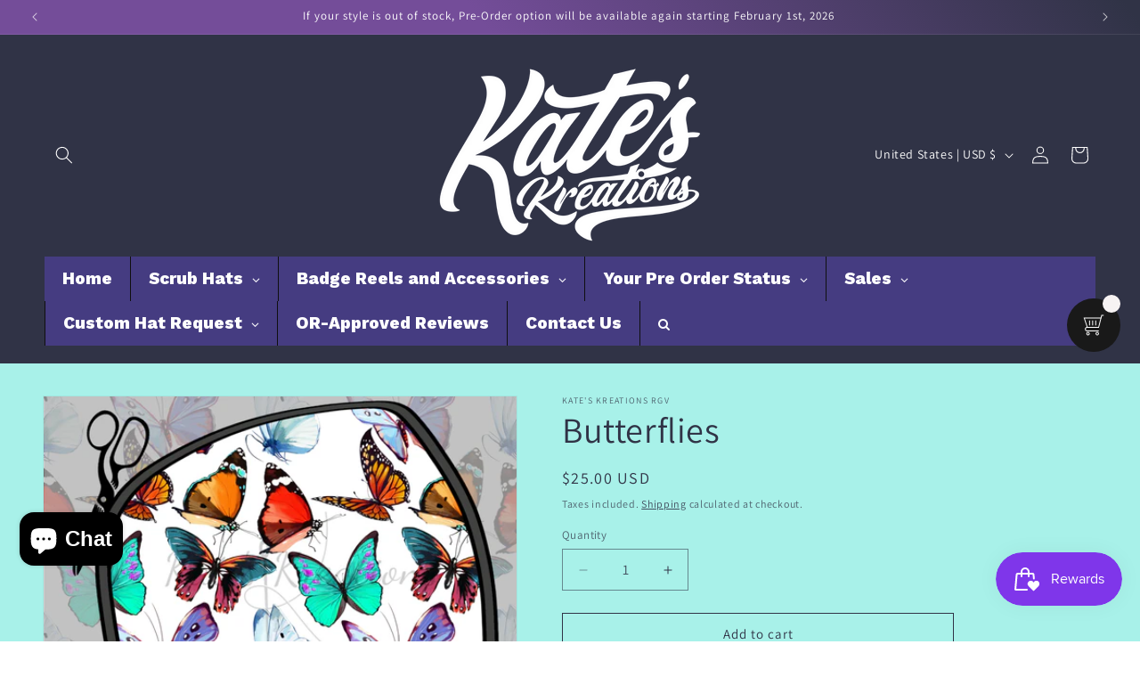

--- FILE ---
content_type: text/html; charset=utf-8
request_url: https://kateskreationsrgv.com/products/butterflies
body_size: 88551
content:
<!doctype html>
<html class="js" lang="en">
  <head>
    <!-- Google tag (gtag.js) -->
<script async src="https://www.googletagmanager.com/gtag/js?id=G-CY6X9BNGWX"></script>
<script>
  window.dataLayer = window.dataLayer || [];
  function gtag(){dataLayer.push(arguments);}
  gtag('js', new Date());

  gtag('config', 'G-CY6X9BNGWX');
</script>
    <meta charset="utf-8">
    <meta http-equiv="X-UA-Compatible" content="IE=edge">
    <meta name="viewport" content="width=device-width,initial-scale=1">
    <meta name="theme-color" content="">
    <link rel="canonical" href="https://kateskreationsrgv.com/products/butterflies"><link rel="preconnect" href="https://fonts.shopifycdn.com" crossorigin><title>
      Butterflies
 &ndash; Kate&#39;s Kreations RGV</title>

    
      <meta name="description" content="1. Bouffant Style: &quot;Custom Bouffant Scrub Caps - Adjustable Surgical Headwear for Medical Professionals&quot; Experience superior comfort with our handcrafted bouffant scrub caps, designed for healthcare professionals. Features adjustable elastic with toggle stopper for the perfect fit, plus a rigid front band that maintain">
    

    

<meta property="og:site_name" content="Kate&#39;s Kreations RGV">
<meta property="og:url" content="https://kateskreationsrgv.com/products/butterflies">
<meta property="og:title" content="Butterflies">
<meta property="og:type" content="product">
<meta property="og:description" content="1. Bouffant Style: &quot;Custom Bouffant Scrub Caps - Adjustable Surgical Headwear for Medical Professionals&quot; Experience superior comfort with our handcrafted bouffant scrub caps, designed for healthcare professionals. Features adjustable elastic with toggle stopper for the perfect fit, plus a rigid front band that maintain"><meta property="og:image" content="http://kateskreationsrgv.com/cdn/shop/files/21_effece78-5054-4e9b-a9a8-47145049cfbc.jpg?v=1753774028">
  <meta property="og:image:secure_url" content="https://kateskreationsrgv.com/cdn/shop/files/21_effece78-5054-4e9b-a9a8-47145049cfbc.jpg?v=1753774028">
  <meta property="og:image:width" content="5000">
  <meta property="og:image:height" content="5000"><meta property="og:price:amount" content="25.00">
  <meta property="og:price:currency" content="USD"><meta name="twitter:card" content="summary_large_image">
<meta name="twitter:title" content="Butterflies">
<meta name="twitter:description" content="1. Bouffant Style: &quot;Custom Bouffant Scrub Caps - Adjustable Surgical Headwear for Medical Professionals&quot; Experience superior comfort with our handcrafted bouffant scrub caps, designed for healthcare professionals. Features adjustable elastic with toggle stopper for the perfect fit, plus a rigid front band that maintain">


    <script src="//kateskreationsrgv.com/cdn/shop/t/1/assets/constants.js?v=132983761750457495441720961134" defer="defer"></script>
    <script src="//kateskreationsrgv.com/cdn/shop/t/1/assets/pubsub.js?v=158357773527763999511720961134" defer="defer"></script>
    <script src="//kateskreationsrgv.com/cdn/shop/t/1/assets/global.js?v=145255044186767766951769625141" defer="defer"></script><script src="//kateskreationsrgv.com/cdn/shop/t/1/assets/animations.js?v=88693664871331136111720961133" defer="defer"></script><script>window.performance && window.performance.mark && window.performance.mark('shopify.content_for_header.start');</script><meta name="facebook-domain-verification" content="xtv9w44ta5rnkyxmk0q1c3ub2yrhcm">
<meta name="google-site-verification" content="Uz0-ChhSSsCUiEyRuYi0BPp2Y2NyJYBVUsDGaPyb0s4">
<meta id="shopify-digital-wallet" name="shopify-digital-wallet" content="/70873121013/digital_wallets/dialog">
<meta name="shopify-checkout-api-token" content="3a86091d58e2362ec38ad2f199d64475">
<link rel="alternate" type="application/json+oembed" href="https://kateskreationsrgv.com/products/butterflies.oembed">
<script async="async" src="/checkouts/internal/preloads.js?locale=en-US"></script>
<link rel="preconnect" href="https://shop.app" crossorigin="anonymous">
<script async="async" src="https://shop.app/checkouts/internal/preloads.js?locale=en-US&shop_id=70873121013" crossorigin="anonymous"></script>
<script id="apple-pay-shop-capabilities" type="application/json">{"shopId":70873121013,"countryCode":"US","currencyCode":"USD","merchantCapabilities":["supports3DS"],"merchantId":"gid:\/\/shopify\/Shop\/70873121013","merchantName":"Kate's Kreations RGV","requiredBillingContactFields":["postalAddress","email","phone"],"requiredShippingContactFields":["postalAddress","email","phone"],"shippingType":"shipping","supportedNetworks":["visa","masterCard","amex","discover","elo","jcb"],"total":{"type":"pending","label":"Kate's Kreations RGV","amount":"1.00"},"shopifyPaymentsEnabled":true,"supportsSubscriptions":true}</script>
<script id="shopify-features" type="application/json">{"accessToken":"3a86091d58e2362ec38ad2f199d64475","betas":["rich-media-storefront-analytics"],"domain":"kateskreationsrgv.com","predictiveSearch":true,"shopId":70873121013,"locale":"en"}</script>
<script>var Shopify = Shopify || {};
Shopify.shop = "d87bd3-fa.myshopify.com";
Shopify.locale = "en";
Shopify.currency = {"active":"USD","rate":"1.0"};
Shopify.country = "US";
Shopify.theme = {"name":"Dawn","id":143510831349,"schema_name":"Dawn","schema_version":"15.0.0","theme_store_id":887,"role":"main"};
Shopify.theme.handle = "null";
Shopify.theme.style = {"id":null,"handle":null};
Shopify.cdnHost = "kateskreationsrgv.com/cdn";
Shopify.routes = Shopify.routes || {};
Shopify.routes.root = "/";</script>
<script type="module">!function(o){(o.Shopify=o.Shopify||{}).modules=!0}(window);</script>
<script>!function(o){function n(){var o=[];function n(){o.push(Array.prototype.slice.apply(arguments))}return n.q=o,n}var t=o.Shopify=o.Shopify||{};t.loadFeatures=n(),t.autoloadFeatures=n()}(window);</script>
<script>
  window.ShopifyPay = window.ShopifyPay || {};
  window.ShopifyPay.apiHost = "shop.app\/pay";
  window.ShopifyPay.redirectState = null;
</script>
<script id="shop-js-analytics" type="application/json">{"pageType":"product"}</script>
<script defer="defer" async type="module" src="//kateskreationsrgv.com/cdn/shopifycloud/shop-js/modules/v2/client.init-shop-cart-sync_BN7fPSNr.en.esm.js"></script>
<script defer="defer" async type="module" src="//kateskreationsrgv.com/cdn/shopifycloud/shop-js/modules/v2/chunk.common_Cbph3Kss.esm.js"></script>
<script defer="defer" async type="module" src="//kateskreationsrgv.com/cdn/shopifycloud/shop-js/modules/v2/chunk.modal_DKumMAJ1.esm.js"></script>
<script type="module">
  await import("//kateskreationsrgv.com/cdn/shopifycloud/shop-js/modules/v2/client.init-shop-cart-sync_BN7fPSNr.en.esm.js");
await import("//kateskreationsrgv.com/cdn/shopifycloud/shop-js/modules/v2/chunk.common_Cbph3Kss.esm.js");
await import("//kateskreationsrgv.com/cdn/shopifycloud/shop-js/modules/v2/chunk.modal_DKumMAJ1.esm.js");

  window.Shopify.SignInWithShop?.initShopCartSync?.({"fedCMEnabled":true,"windoidEnabled":true});

</script>
<script>
  window.Shopify = window.Shopify || {};
  if (!window.Shopify.featureAssets) window.Shopify.featureAssets = {};
  window.Shopify.featureAssets['shop-js'] = {"shop-cart-sync":["modules/v2/client.shop-cart-sync_CJVUk8Jm.en.esm.js","modules/v2/chunk.common_Cbph3Kss.esm.js","modules/v2/chunk.modal_DKumMAJ1.esm.js"],"init-fed-cm":["modules/v2/client.init-fed-cm_7Fvt41F4.en.esm.js","modules/v2/chunk.common_Cbph3Kss.esm.js","modules/v2/chunk.modal_DKumMAJ1.esm.js"],"init-shop-email-lookup-coordinator":["modules/v2/client.init-shop-email-lookup-coordinator_Cc088_bR.en.esm.js","modules/v2/chunk.common_Cbph3Kss.esm.js","modules/v2/chunk.modal_DKumMAJ1.esm.js"],"init-windoid":["modules/v2/client.init-windoid_hPopwJRj.en.esm.js","modules/v2/chunk.common_Cbph3Kss.esm.js","modules/v2/chunk.modal_DKumMAJ1.esm.js"],"shop-button":["modules/v2/client.shop-button_B0jaPSNF.en.esm.js","modules/v2/chunk.common_Cbph3Kss.esm.js","modules/v2/chunk.modal_DKumMAJ1.esm.js"],"shop-cash-offers":["modules/v2/client.shop-cash-offers_DPIskqss.en.esm.js","modules/v2/chunk.common_Cbph3Kss.esm.js","modules/v2/chunk.modal_DKumMAJ1.esm.js"],"shop-toast-manager":["modules/v2/client.shop-toast-manager_CK7RT69O.en.esm.js","modules/v2/chunk.common_Cbph3Kss.esm.js","modules/v2/chunk.modal_DKumMAJ1.esm.js"],"init-shop-cart-sync":["modules/v2/client.init-shop-cart-sync_BN7fPSNr.en.esm.js","modules/v2/chunk.common_Cbph3Kss.esm.js","modules/v2/chunk.modal_DKumMAJ1.esm.js"],"init-customer-accounts-sign-up":["modules/v2/client.init-customer-accounts-sign-up_CfPf4CXf.en.esm.js","modules/v2/client.shop-login-button_DeIztwXF.en.esm.js","modules/v2/chunk.common_Cbph3Kss.esm.js","modules/v2/chunk.modal_DKumMAJ1.esm.js"],"pay-button":["modules/v2/client.pay-button_CgIwFSYN.en.esm.js","modules/v2/chunk.common_Cbph3Kss.esm.js","modules/v2/chunk.modal_DKumMAJ1.esm.js"],"init-customer-accounts":["modules/v2/client.init-customer-accounts_DQ3x16JI.en.esm.js","modules/v2/client.shop-login-button_DeIztwXF.en.esm.js","modules/v2/chunk.common_Cbph3Kss.esm.js","modules/v2/chunk.modal_DKumMAJ1.esm.js"],"avatar":["modules/v2/client.avatar_BTnouDA3.en.esm.js"],"init-shop-for-new-customer-accounts":["modules/v2/client.init-shop-for-new-customer-accounts_CsZy_esa.en.esm.js","modules/v2/client.shop-login-button_DeIztwXF.en.esm.js","modules/v2/chunk.common_Cbph3Kss.esm.js","modules/v2/chunk.modal_DKumMAJ1.esm.js"],"shop-follow-button":["modules/v2/client.shop-follow-button_BRMJjgGd.en.esm.js","modules/v2/chunk.common_Cbph3Kss.esm.js","modules/v2/chunk.modal_DKumMAJ1.esm.js"],"checkout-modal":["modules/v2/client.checkout-modal_B9Drz_yf.en.esm.js","modules/v2/chunk.common_Cbph3Kss.esm.js","modules/v2/chunk.modal_DKumMAJ1.esm.js"],"shop-login-button":["modules/v2/client.shop-login-button_DeIztwXF.en.esm.js","modules/v2/chunk.common_Cbph3Kss.esm.js","modules/v2/chunk.modal_DKumMAJ1.esm.js"],"lead-capture":["modules/v2/client.lead-capture_DXYzFM3R.en.esm.js","modules/v2/chunk.common_Cbph3Kss.esm.js","modules/v2/chunk.modal_DKumMAJ1.esm.js"],"shop-login":["modules/v2/client.shop-login_CA5pJqmO.en.esm.js","modules/v2/chunk.common_Cbph3Kss.esm.js","modules/v2/chunk.modal_DKumMAJ1.esm.js"],"payment-terms":["modules/v2/client.payment-terms_BxzfvcZJ.en.esm.js","modules/v2/chunk.common_Cbph3Kss.esm.js","modules/v2/chunk.modal_DKumMAJ1.esm.js"]};
</script>
<script>(function() {
  var isLoaded = false;
  function asyncLoad() {
    if (isLoaded) return;
    isLoaded = true;
    var urls = ["https:\/\/cd.bestfreecdn.com\/storage\/js\/kaktusc_kaktus_in_cart-70873121013.js?ver=8\u0026shop=d87bd3-fa.myshopify.com"];
    for (var i = 0; i < urls.length; i++) {
      var s = document.createElement('script');
      s.type = 'text/javascript';
      s.async = true;
      s.src = urls[i];
      var x = document.getElementsByTagName('script')[0];
      x.parentNode.insertBefore(s, x);
    }
  };
  if(window.attachEvent) {
    window.attachEvent('onload', asyncLoad);
  } else {
    window.addEventListener('load', asyncLoad, false);
  }
})();</script>
<script id="__st">var __st={"a":70873121013,"offset":-21600,"reqid":"a8d6cb2c-8dab-4c43-97be-e24cda81ad97-1770139021","pageurl":"kateskreationsrgv.com\/products\/butterflies","u":"3d652079a1c6","p":"product","rtyp":"product","rid":8740766777589};</script>
<script>window.ShopifyPaypalV4VisibilityTracking = true;</script>
<script id="captcha-bootstrap">!function(){'use strict';const t='contact',e='account',n='new_comment',o=[[t,t],['blogs',n],['comments',n],[t,'customer']],c=[[e,'customer_login'],[e,'guest_login'],[e,'recover_customer_password'],[e,'create_customer']],r=t=>t.map((([t,e])=>`form[action*='/${t}']:not([data-nocaptcha='true']) input[name='form_type'][value='${e}']`)).join(','),a=t=>()=>t?[...document.querySelectorAll(t)].map((t=>t.form)):[];function s(){const t=[...o],e=r(t);return a(e)}const i='password',u='form_key',d=['recaptcha-v3-token','g-recaptcha-response','h-captcha-response',i],f=()=>{try{return window.sessionStorage}catch{return}},m='__shopify_v',_=t=>t.elements[u];function p(t,e,n=!1){try{const o=window.sessionStorage,c=JSON.parse(o.getItem(e)),{data:r}=function(t){const{data:e,action:n}=t;return t[m]||n?{data:e,action:n}:{data:t,action:n}}(c);for(const[e,n]of Object.entries(r))t.elements[e]&&(t.elements[e].value=n);n&&o.removeItem(e)}catch(o){console.error('form repopulation failed',{error:o})}}const l='form_type',E='cptcha';function T(t){t.dataset[E]=!0}const w=window,h=w.document,L='Shopify',v='ce_forms',y='captcha';let A=!1;((t,e)=>{const n=(g='f06e6c50-85a8-45c8-87d0-21a2b65856fe',I='https://cdn.shopify.com/shopifycloud/storefront-forms-hcaptcha/ce_storefront_forms_captcha_hcaptcha.v1.5.2.iife.js',D={infoText:'Protected by hCaptcha',privacyText:'Privacy',termsText:'Terms'},(t,e,n)=>{const o=w[L][v],c=o.bindForm;if(c)return c(t,g,e,D).then(n);var r;o.q.push([[t,g,e,D],n]),r=I,A||(h.body.append(Object.assign(h.createElement('script'),{id:'captcha-provider',async:!0,src:r})),A=!0)});var g,I,D;w[L]=w[L]||{},w[L][v]=w[L][v]||{},w[L][v].q=[],w[L][y]=w[L][y]||{},w[L][y].protect=function(t,e){n(t,void 0,e),T(t)},Object.freeze(w[L][y]),function(t,e,n,w,h,L){const[v,y,A,g]=function(t,e,n){const i=e?o:[],u=t?c:[],d=[...i,...u],f=r(d),m=r(i),_=r(d.filter((([t,e])=>n.includes(e))));return[a(f),a(m),a(_),s()]}(w,h,L),I=t=>{const e=t.target;return e instanceof HTMLFormElement?e:e&&e.form},D=t=>v().includes(t);t.addEventListener('submit',(t=>{const e=I(t);if(!e)return;const n=D(e)&&!e.dataset.hcaptchaBound&&!e.dataset.recaptchaBound,o=_(e),c=g().includes(e)&&(!o||!o.value);(n||c)&&t.preventDefault(),c&&!n&&(function(t){try{if(!f())return;!function(t){const e=f();if(!e)return;const n=_(t);if(!n)return;const o=n.value;o&&e.removeItem(o)}(t);const e=Array.from(Array(32),(()=>Math.random().toString(36)[2])).join('');!function(t,e){_(t)||t.append(Object.assign(document.createElement('input'),{type:'hidden',name:u})),t.elements[u].value=e}(t,e),function(t,e){const n=f();if(!n)return;const o=[...t.querySelectorAll(`input[type='${i}']`)].map((({name:t})=>t)),c=[...d,...o],r={};for(const[a,s]of new FormData(t).entries())c.includes(a)||(r[a]=s);n.setItem(e,JSON.stringify({[m]:1,action:t.action,data:r}))}(t,e)}catch(e){console.error('failed to persist form',e)}}(e),e.submit())}));const S=(t,e)=>{t&&!t.dataset[E]&&(n(t,e.some((e=>e===t))),T(t))};for(const o of['focusin','change'])t.addEventListener(o,(t=>{const e=I(t);D(e)&&S(e,y())}));const B=e.get('form_key'),M=e.get(l),P=B&&M;t.addEventListener('DOMContentLoaded',(()=>{const t=y();if(P)for(const e of t)e.elements[l].value===M&&p(e,B);[...new Set([...A(),...v().filter((t=>'true'===t.dataset.shopifyCaptcha))])].forEach((e=>S(e,t)))}))}(h,new URLSearchParams(w.location.search),n,t,e,['guest_login'])})(!0,!0)}();</script>
<script integrity="sha256-4kQ18oKyAcykRKYeNunJcIwy7WH5gtpwJnB7kiuLZ1E=" data-source-attribution="shopify.loadfeatures" defer="defer" src="//kateskreationsrgv.com/cdn/shopifycloud/storefront/assets/storefront/load_feature-a0a9edcb.js" crossorigin="anonymous"></script>
<script crossorigin="anonymous" defer="defer" src="//kateskreationsrgv.com/cdn/shopifycloud/storefront/assets/shopify_pay/storefront-65b4c6d7.js?v=20250812"></script>
<script data-source-attribution="shopify.dynamic_checkout.dynamic.init">var Shopify=Shopify||{};Shopify.PaymentButton=Shopify.PaymentButton||{isStorefrontPortableWallets:!0,init:function(){window.Shopify.PaymentButton.init=function(){};var t=document.createElement("script");t.src="https://kateskreationsrgv.com/cdn/shopifycloud/portable-wallets/latest/portable-wallets.en.js",t.type="module",document.head.appendChild(t)}};
</script>
<script data-source-attribution="shopify.dynamic_checkout.buyer_consent">
  function portableWalletsHideBuyerConsent(e){var t=document.getElementById("shopify-buyer-consent"),n=document.getElementById("shopify-subscription-policy-button");t&&n&&(t.classList.add("hidden"),t.setAttribute("aria-hidden","true"),n.removeEventListener("click",e))}function portableWalletsShowBuyerConsent(e){var t=document.getElementById("shopify-buyer-consent"),n=document.getElementById("shopify-subscription-policy-button");t&&n&&(t.classList.remove("hidden"),t.removeAttribute("aria-hidden"),n.addEventListener("click",e))}window.Shopify?.PaymentButton&&(window.Shopify.PaymentButton.hideBuyerConsent=portableWalletsHideBuyerConsent,window.Shopify.PaymentButton.showBuyerConsent=portableWalletsShowBuyerConsent);
</script>
<script>
  function portableWalletsCleanup(e){e&&e.src&&console.error("Failed to load portable wallets script "+e.src);var t=document.querySelectorAll("shopify-accelerated-checkout .shopify-payment-button__skeleton, shopify-accelerated-checkout-cart .wallet-cart-button__skeleton"),e=document.getElementById("shopify-buyer-consent");for(let e=0;e<t.length;e++)t[e].remove();e&&e.remove()}function portableWalletsNotLoadedAsModule(e){e instanceof ErrorEvent&&"string"==typeof e.message&&e.message.includes("import.meta")&&"string"==typeof e.filename&&e.filename.includes("portable-wallets")&&(window.removeEventListener("error",portableWalletsNotLoadedAsModule),window.Shopify.PaymentButton.failedToLoad=e,"loading"===document.readyState?document.addEventListener("DOMContentLoaded",window.Shopify.PaymentButton.init):window.Shopify.PaymentButton.init())}window.addEventListener("error",portableWalletsNotLoadedAsModule);
</script>

<script type="module" src="https://kateskreationsrgv.com/cdn/shopifycloud/portable-wallets/latest/portable-wallets.en.js" onError="portableWalletsCleanup(this)" crossorigin="anonymous"></script>
<script nomodule>
  document.addEventListener("DOMContentLoaded", portableWalletsCleanup);
</script>

<link id="shopify-accelerated-checkout-styles" rel="stylesheet" media="screen" href="https://kateskreationsrgv.com/cdn/shopifycloud/portable-wallets/latest/accelerated-checkout-backwards-compat.css" crossorigin="anonymous">
<style id="shopify-accelerated-checkout-cart">
        #shopify-buyer-consent {
  margin-top: 1em;
  display: inline-block;
  width: 100%;
}

#shopify-buyer-consent.hidden {
  display: none;
}

#shopify-subscription-policy-button {
  background: none;
  border: none;
  padding: 0;
  text-decoration: underline;
  font-size: inherit;
  cursor: pointer;
}

#shopify-subscription-policy-button::before {
  box-shadow: none;
}

      </style>
<script id="sections-script" data-sections="header" defer="defer" src="//kateskreationsrgv.com/cdn/shop/t/1/compiled_assets/scripts.js?v=6318"></script>
<script>window.performance && window.performance.mark && window.performance.mark('shopify.content_for_header.end');</script>


    <style data-shopify>
      @font-face {
  font-family: Assistant;
  font-weight: 400;
  font-style: normal;
  font-display: swap;
  src: url("//kateskreationsrgv.com/cdn/fonts/assistant/assistant_n4.9120912a469cad1cc292572851508ca49d12e768.woff2") format("woff2"),
       url("//kateskreationsrgv.com/cdn/fonts/assistant/assistant_n4.6e9875ce64e0fefcd3f4446b7ec9036b3ddd2985.woff") format("woff");
}

      @font-face {
  font-family: Assistant;
  font-weight: 700;
  font-style: normal;
  font-display: swap;
  src: url("//kateskreationsrgv.com/cdn/fonts/assistant/assistant_n7.bf44452348ec8b8efa3aa3068825305886b1c83c.woff2") format("woff2"),
       url("//kateskreationsrgv.com/cdn/fonts/assistant/assistant_n7.0c887fee83f6b3bda822f1150b912c72da0f7b64.woff") format("woff");
}

      
      
      @font-face {
  font-family: Assistant;
  font-weight: 400;
  font-style: normal;
  font-display: swap;
  src: url("//kateskreationsrgv.com/cdn/fonts/assistant/assistant_n4.9120912a469cad1cc292572851508ca49d12e768.woff2") format("woff2"),
       url("//kateskreationsrgv.com/cdn/fonts/assistant/assistant_n4.6e9875ce64e0fefcd3f4446b7ec9036b3ddd2985.woff") format("woff");
}


      
        :root,
        .color-scheme-1 {
          --color-background: 255,255,255;
        
          --gradient-background: #ffffff;
        

        

        --color-foreground: 18,18,18;
        --color-background-contrast: 191,191,191;
        --color-shadow: 18,18,18;
        --color-button: 18,18,18;
        --color-button-text: 255,255,255;
        --color-secondary-button: 255,255,255;
        --color-secondary-button-text: 18,18,18;
        --color-link: 18,18,18;
        --color-badge-foreground: 18,18,18;
        --color-badge-background: 255,255,255;
        --color-badge-border: 18,18,18;
        --payment-terms-background-color: rgb(255 255 255);
      }
      
        
        .color-scheme-2 {
          --color-background: 168,241,233;
        
          --gradient-background: #a8f1e9;
        

        

        --color-foreground: 48,51,70;
        --color-background-contrast: 58,223,205;
        --color-shadow: 48,51,70;
        --color-button: 48,51,70;
        --color-button-text: 168,241,233;
        --color-secondary-button: 168,241,233;
        --color-secondary-button-text: 48,51,70;
        --color-link: 48,51,70;
        --color-badge-foreground: 48,51,70;
        --color-badge-background: 168,241,233;
        --color-badge-border: 48,51,70;
        --payment-terms-background-color: rgb(168 241 233);
      }
      
        
        .color-scheme-3 {
          --color-background: 48,51,70;
        
          --gradient-background: #303346;
        

        

        --color-foreground: 255,255,255;
        --color-background-contrast: 58,62,85;
        --color-shadow: 48,51,70;
        --color-button: 255,255,255;
        --color-button-text: 48,51,70;
        --color-secondary-button: 48,51,70;
        --color-secondary-button-text: 255,255,255;
        --color-link: 255,255,255;
        --color-badge-foreground: 255,255,255;
        --color-badge-background: 48,51,70;
        --color-badge-border: 255,255,255;
        --payment-terms-background-color: rgb(48 51 70);
      }
      
        
        .color-scheme-4 {
          --color-background: 168,241,233;
        
          --gradient-background: linear-gradient(127deg, rgba(168, 241, 233, 1) 11%, rgba(116, 77, 153, 1) 80%);
        

        

        --color-foreground: 82,51,102;
        --color-background-contrast: 58,223,205;
        --color-shadow: 82,51,102;
        --color-button: 255,255,255;
        --color-button-text: 82,51,102;
        --color-secondary-button: 168,241,233;
        --color-secondary-button-text: 48,51,70;
        --color-link: 48,51,70;
        --color-badge-foreground: 82,51,102;
        --color-badge-background: 168,241,233;
        --color-badge-border: 82,51,102;
        --payment-terms-background-color: rgb(168 241 233);
      }
      
        
        .color-scheme-5 {
          --color-background: 116,77,153;
        
          --gradient-background: linear-gradient(54deg, rgba(116, 77, 153, 1) 58%, rgba(48, 51, 70, 1) 99%);
        

        

        --color-foreground: 255,255,255;
        --color-background-contrast: 52,34,68;
        --color-shadow: 48,51,70;
        --color-button: 255,255,255;
        --color-button-text: 82,51,102;
        --color-secondary-button: 116,77,153;
        --color-secondary-button-text: 255,255,255;
        --color-link: 255,255,255;
        --color-badge-foreground: 255,255,255;
        --color-badge-background: 116,77,153;
        --color-badge-border: 255,255,255;
        --payment-terms-background-color: rgb(116 77 153);
      }
      
        
        .color-scheme-b6e917b9-199c-4815-99a3-1200c5f52dfb {
          --color-background: 116,77,153;
        
          --gradient-background: linear-gradient(215deg, rgba(48, 51, 70, 1) 15%, rgba(82, 51, 102, 1) 37%, rgba(116, 77, 153, 1) 69.496%, rgba(168, 241, 233, 1) 86.043%);
        

        

        --color-foreground: 18,18,18;
        --color-background-contrast: 52,34,68;
        --color-shadow: 18,18,18;
        --color-button: 18,18,18;
        --color-button-text: 255,255,255;
        --color-secondary-button: 116,77,153;
        --color-secondary-button-text: 18,18,18;
        --color-link: 18,18,18;
        --color-badge-foreground: 18,18,18;
        --color-badge-background: 116,77,153;
        --color-badge-border: 18,18,18;
        --payment-terms-background-color: rgb(116 77 153);
      }
      

      body, .color-scheme-1, .color-scheme-2, .color-scheme-3, .color-scheme-4, .color-scheme-5, .color-scheme-b6e917b9-199c-4815-99a3-1200c5f52dfb {
        color: rgba(var(--color-foreground), 0.75);
        background-color: rgb(var(--color-background));
      }

      :root {
        --font-body-family: Assistant, sans-serif;
        --font-body-style: normal;
        --font-body-weight: 400;
        --font-body-weight-bold: 700;

        --font-heading-family: Assistant, sans-serif;
        --font-heading-style: normal;
        --font-heading-weight: 400;

        --font-body-scale: 1.0;
        --font-heading-scale: 1.0;

        --media-padding: px;
        --media-border-opacity: 0.05;
        --media-border-width: 1px;
        --media-radius: 0px;
        --media-shadow-opacity: 0.0;
        --media-shadow-horizontal-offset: 0px;
        --media-shadow-vertical-offset: 4px;
        --media-shadow-blur-radius: 5px;
        --media-shadow-visible: 0;

        --page-width: 140rem;
        --page-width-margin: 0rem;

        --product-card-image-padding: 0.0rem;
        --product-card-corner-radius: 0.0rem;
        --product-card-text-alignment: left;
        --product-card-border-width: 0.0rem;
        --product-card-border-opacity: 0.1;
        --product-card-shadow-opacity: 0.0;
        --product-card-shadow-visible: 0;
        --product-card-shadow-horizontal-offset: 0.0rem;
        --product-card-shadow-vertical-offset: 0.4rem;
        --product-card-shadow-blur-radius: 0.5rem;

        --collection-card-image-padding: 0.0rem;
        --collection-card-corner-radius: 0.0rem;
        --collection-card-text-alignment: left;
        --collection-card-border-width: 0.0rem;
        --collection-card-border-opacity: 0.1;
        --collection-card-shadow-opacity: 0.0;
        --collection-card-shadow-visible: 0;
        --collection-card-shadow-horizontal-offset: 0.0rem;
        --collection-card-shadow-vertical-offset: 0.4rem;
        --collection-card-shadow-blur-radius: 0.5rem;

        --blog-card-image-padding: 0.0rem;
        --blog-card-corner-radius: 0.0rem;
        --blog-card-text-alignment: left;
        --blog-card-border-width: 0.0rem;
        --blog-card-border-opacity: 0.1;
        --blog-card-shadow-opacity: 0.0;
        --blog-card-shadow-visible: 0;
        --blog-card-shadow-horizontal-offset: 0.0rem;
        --blog-card-shadow-vertical-offset: 0.4rem;
        --blog-card-shadow-blur-radius: 0.5rem;

        --badge-corner-radius: 4.0rem;

        --popup-border-width: 1px;
        --popup-border-opacity: 0.1;
        --popup-corner-radius: 0px;
        --popup-shadow-opacity: 0.05;
        --popup-shadow-horizontal-offset: 0px;
        --popup-shadow-vertical-offset: 4px;
        --popup-shadow-blur-radius: 5px;

        --drawer-border-width: 1px;
        --drawer-border-opacity: 0.1;
        --drawer-shadow-opacity: 0.0;
        --drawer-shadow-horizontal-offset: 0px;
        --drawer-shadow-vertical-offset: 4px;
        --drawer-shadow-blur-radius: 5px;

        --spacing-sections-desktop: 0px;
        --spacing-sections-mobile: 0px;

        --grid-desktop-vertical-spacing: 8px;
        --grid-desktop-horizontal-spacing: 4px;
        --grid-mobile-vertical-spacing: 4px;
        --grid-mobile-horizontal-spacing: 2px;

        --text-boxes-border-opacity: 0.1;
        --text-boxes-border-width: 0px;
        --text-boxes-radius: 0px;
        --text-boxes-shadow-opacity: 0.0;
        --text-boxes-shadow-visible: 0;
        --text-boxes-shadow-horizontal-offset: 0px;
        --text-boxes-shadow-vertical-offset: 4px;
        --text-boxes-shadow-blur-radius: 5px;

        --buttons-radius: 0px;
        --buttons-radius-outset: 0px;
        --buttons-border-width: 1px;
        --buttons-border-opacity: 1.0;
        --buttons-shadow-opacity: 0.0;
        --buttons-shadow-visible: 0;
        --buttons-shadow-horizontal-offset: 0px;
        --buttons-shadow-vertical-offset: 4px;
        --buttons-shadow-blur-radius: 5px;
        --buttons-border-offset: 0px;

        --inputs-radius: 0px;
        --inputs-border-width: 1px;
        --inputs-border-opacity: 0.55;
        --inputs-shadow-opacity: 0.0;
        --inputs-shadow-horizontal-offset: 0px;
        --inputs-margin-offset: 0px;
        --inputs-shadow-vertical-offset: 4px;
        --inputs-shadow-blur-radius: 5px;
        --inputs-radius-outset: 0px;

        --variant-pills-radius: 40px;
        --variant-pills-border-width: 1px;
        --variant-pills-border-opacity: 0.55;
        --variant-pills-shadow-opacity: 0.0;
        --variant-pills-shadow-horizontal-offset: 0px;
        --variant-pills-shadow-vertical-offset: 4px;
        --variant-pills-shadow-blur-radius: 5px;
      }

      *,
      *::before,
      *::after {
        box-sizing: inherit;
      }

      html {
        box-sizing: border-box;
        font-size: calc(var(--font-body-scale) * 62.5%);
        height: 100%;
      }

      body {
        display: grid;
        grid-template-rows: auto auto 1fr auto;
        grid-template-columns: 100%;
        min-height: 100%;
        margin: 0;
        font-size: 1.5rem;
        letter-spacing: 0.06rem;
        line-height: calc(1 + 0.8 / var(--font-body-scale));
        font-family: var(--font-body-family);
        font-style: var(--font-body-style);
        font-weight: var(--font-body-weight);
      }

      @media screen and (min-width: 750px) {
        body {
          font-size: 1.6rem;
        }
      }
    </style>

    <link href="//kateskreationsrgv.com/cdn/shop/t/1/assets/base.css?v=144968985024194912401720961133" rel="stylesheet" type="text/css" media="all" />

      <link rel="preload" as="font" href="//kateskreationsrgv.com/cdn/fonts/assistant/assistant_n4.9120912a469cad1cc292572851508ca49d12e768.woff2" type="font/woff2" crossorigin>
      

      <link rel="preload" as="font" href="//kateskreationsrgv.com/cdn/fonts/assistant/assistant_n4.9120912a469cad1cc292572851508ca49d12e768.woff2" type="font/woff2" crossorigin>
      
<link href="//kateskreationsrgv.com/cdn/shop/t/1/assets/component-localization-form.css?v=120620094879297847921720961133" rel="stylesheet" type="text/css" media="all" />
      <script src="//kateskreationsrgv.com/cdn/shop/t/1/assets/localization-form.js?v=144176611646395275351720961134" defer="defer"></script><link
        rel="stylesheet"
        href="//kateskreationsrgv.com/cdn/shop/t/1/assets/component-predictive-search.css?v=118923337488134913561720961133"
        media="print"
        onload="this.media='all'"
      ><script>
      if (Shopify.designMode) {
        document.documentElement.classList.add('shopify-design-mode');
      }
    </script>
  <!-- BEGIN app block: shopify://apps/smart-filter-search/blocks/app-embed/5cc1944c-3014-4a2a-af40-7d65abc0ef73 -->
<link href="https://cdn.shopify.com/extensions/019c2172-2e5a-72c9-9d33-0233090243cb/smart-product-filters-686/assets/globo.filter.min.js" as="script" rel="preload">
<link rel="preconnect" href="https://filter-x2.globo.io" crossorigin>
<link rel="dns-prefetch" href="https://filter-x2.globo.io"><link rel="stylesheet" href="https://cdn.shopify.com/extensions/019c2172-2e5a-72c9-9d33-0233090243cb/smart-product-filters-686/assets/globo.search.css" media="print" onload="this.media='all'">

<meta id="search_terms_value" content="" />
<!-- BEGIN app snippet: global.variables --><script>
  window.shopCurrency = "USD";
  window.shopCountry = "US";
  window.shopLanguageCode = "en";

  window.currentCurrency = "USD";
  window.currentCountry = "US";
  window.currentLanguageCode = "en";

  window.shopCustomer = false

  window.useCustomTreeTemplate = false;
  window.useCustomProductTemplate = false;

  window.GloboFilterRequestOrigin = "https://kateskreationsrgv.com";
  window.GloboFilterShopifyDomain = "d87bd3-fa.myshopify.com";
  window.GloboFilterSFAT = "";
  window.GloboFilterSFApiVersion = "2025-07";
  window.GloboFilterProxyPath = "/apps/globofilters";
  window.GloboFilterRootUrl = "";
  window.GloboFilterTranslation = {"search":{"suggestions":"Suggestions","collections":"Collections","articles":"Blog Posts","pages":"Pages","product":"Product","products":"Products","view_all":"Search for","view_all_products":"View all products","not_found":"Sorry, nothing found for","product_not_found":"No products were found","no_result_keywords_suggestions_title":"Popular searches","no_result_products_suggestions_title":"However, You may like","zero_character_keywords_suggestions_title":"Suggestions","zero_character_popular_searches_title":"Popular searches","zero_character_products_suggestions_title":"Trending products"},"form":{"heading":"Search products","select":"-- Select --","search":"Search","submit":"Search","clear":"Clear"},"filter":{"filter_by":"Filter By","clear_all":"Clear All","view":"View","clear":"Clear","in_stock":"In Stock","out_of_stock":"Out of Stock","ready_to_ship":"Ready to ship","search":"Search options","choose_values":"Choose values","show_more":"Show more","show_less":"Show less"},"sort":{"sort_by":"Sort By","manually":"Featured","availability_in_stock_first":"Availability","relevance":"Relevance","best_selling":"Best Selling","alphabetically_a_z":"Alphabetically, A-Z","alphabetically_z_a":"Alphabetically, Z-A","price_low_to_high":"Price, low to high","price_high_to_low":"Price, high to low","date_new_to_old":"Date, new to old","date_old_to_new":"Date, old to new","inventory_low_to_high":"Inventory, low to high","inventory_high_to_low":"Inventory, high to low","sale_off":"% Sale off"},"product":{"add_to_cart":"Add to cart","unavailable":"Unavailable","sold_out":"Sold out","sale":"Sale","load_more":"Load more","limit":"Show","search":"Search products","no_results":"Sorry, there are no products in this collection"}};
  window.isMultiCurrency =false;
  window.globoEmbedFilterAssetsUrl = 'https://cdn.shopify.com/extensions/019c2172-2e5a-72c9-9d33-0233090243cb/smart-product-filters-686/assets/';
  window.assetsUrl = window.globoEmbedFilterAssetsUrl;
  window.GloboMoneyFormat = "${{amount}}";
</script><!-- END app snippet -->
<script type="text/javascript" hs-ignore data-ccm-injected>document.getElementsByTagName('html')[0].classList.add('spf-filter-loading','spf-has-filter', 'gf-left','theme-store-id-887','gf-theme-version-15','spf-filter-tree-theme','spf-layout-theme');
window.enabledEmbedFilter = true;
window.currentThemeId = 143510831349;
window.sortByRelevance = false;
window.moneyFormat = "${{amount}}";
window.GloboMoneyWithCurrencyFormat = "${{amount}} USD";
window.filesUrl = '//kateskreationsrgv.com/cdn/shop/files/';
var GloboEmbedFilterConfig = {
api: {filterUrl: "https://filter-x2.globo.io/filter",searchUrl: "https://filter-x2.globo.io/search", url: "https://filter-x2.globo.io"},
shop: {
  name: "Kate&#39;s Kreations RGV",
  url: "https://kateskreationsrgv.com",
  domain: "d87bd3-fa.myshopify.com",
  locale: "en",
  cur_locale: "en",
  predictive_search_url: "/search/suggest",
  country_code: "US",
  root_url: "",
  cart_url: "/cart",
  search_url: "/search",
  cart_add_url: "/cart/add",
  search_terms_value: "",
  product_image: {width: 360, height: 504},
  no_image_url: "https://cdn.shopify.com/s/images/themes/product-1.png",
  swatches: [],
  swatchConfig: {"enable":true,"color":["colour","color"],"label":["size"]},
  enableRecommendation: false,
  themeStoreId: 887,
  hideOneValue: false,
  newUrlStruct: true,
  newUrlForSEO: true,themeTranslation:{"accessibility":{"vendor":"Vendor:","close":"Close"},"products":{"product":{"price":{"from_price_html":"From {{ price }}","regular_price":"Regular price","sale_price":"Sale price"},"on_sale":"Sale","sold_out":"Sold out","volume_pricing":{"note":"Volume pricing available"},"choose_options":"Choose options","choose_product_options":"Choose options for {{ product_name }}","add_to_cart":"Add to cart"}}},redirects: [],
  images: {},
  settings: {"logo":"\/\/kateskreationsrgv.com\/cdn\/shop\/files\/LOGO_JPEG.png?v=1768946294","logo_width":300,"color_schemes":[{"error":"json not allowed for this object"},{"error":"json not allowed for this object"},{"error":"json not allowed for this object"},{"error":"json not allowed for this object"},{"error":"json not allowed for this object"},{"error":"json not allowed for this object"}],"type_header_font":{"error":"json not allowed for this object"},"heading_scale":100,"type_body_font":{"error":"json not allowed for this object"},"body_scale":100,"page_width":1400,"spacing_sections":0,"spacing_grid_horizontal":4,"spacing_grid_vertical":8,"animations_reveal_on_scroll":true,"animations_hover_elements":"vertical-lift","buttons_border_thickness":1,"buttons_border_opacity":100,"buttons_radius":0,"buttons_shadow_opacity":0,"buttons_shadow_horizontal_offset":0,"buttons_shadow_vertical_offset":4,"buttons_shadow_blur":5,"variant_pills_border_thickness":1,"variant_pills_border_opacity":55,"variant_pills_radius":40,"variant_pills_shadow_opacity":0,"variant_pills_shadow_horizontal_offset":0,"variant_pills_shadow_vertical_offset":4,"variant_pills_shadow_blur":5,"inputs_border_thickness":1,"inputs_border_opacity":55,"inputs_radius":0,"inputs_shadow_opacity":0,"inputs_shadow_horizontal_offset":0,"inputs_shadow_vertical_offset":4,"inputs_shadow_blur":5,"card_style":"card","card_image_padding":0,"card_text_alignment":"left","card_color_scheme":{"error":"json not allowed for this object"},"card_border_thickness":0,"card_border_opacity":10,"card_corner_radius":0,"card_shadow_opacity":0,"card_shadow_horizontal_offset":0,"card_shadow_vertical_offset":4,"card_shadow_blur":5,"collection_card_style":"card","collection_card_image_padding":0,"collection_card_text_alignment":"left","collection_card_color_scheme":{"error":"json not allowed for this object"},"collection_card_border_thickness":0,"collection_card_border_opacity":10,"collection_card_corner_radius":0,"collection_card_shadow_opacity":0,"collection_card_shadow_horizontal_offset":0,"collection_card_shadow_vertical_offset":4,"collection_card_shadow_blur":5,"blog_card_style":"standard","blog_card_image_padding":0,"blog_card_text_alignment":"left","blog_card_color_scheme":{"error":"json not allowed for this object"},"blog_card_border_thickness":0,"blog_card_border_opacity":10,"blog_card_corner_radius":0,"blog_card_shadow_opacity":0,"blog_card_shadow_horizontal_offset":0,"blog_card_shadow_vertical_offset":4,"blog_card_shadow_blur":5,"text_boxes_border_thickness":0,"text_boxes_border_opacity":10,"text_boxes_radius":0,"text_boxes_shadow_opacity":0,"text_boxes_shadow_horizontal_offset":0,"text_boxes_shadow_vertical_offset":4,"text_boxes_shadow_blur":5,"media_border_thickness":1,"media_border_opacity":5,"media_radius":0,"media_shadow_opacity":0,"media_shadow_horizontal_offset":0,"media_shadow_vertical_offset":4,"media_shadow_blur":5,"popup_border_thickness":1,"popup_border_opacity":10,"popup_corner_radius":0,"popup_shadow_opacity":5,"popup_shadow_horizontal_offset":0,"popup_shadow_vertical_offset":4,"popup_shadow_blur":5,"drawer_border_thickness":1,"drawer_border_opacity":10,"drawer_shadow_opacity":0,"drawer_shadow_horizontal_offset":0,"drawer_shadow_vertical_offset":4,"drawer_shadow_blur":5,"badge_position":"bottom right","badge_corner_radius":40,"sale_badge_color_scheme":{"error":"json not allowed for this object"},"sold_out_badge_color_scheme":{"error":"json not allowed for this object"},"brand_headline":"Surgical Tech Made. OR Approved.","brand_description":"\u003cp\u003eHandmade surgical scrub caps designed for comfort, fit, and a little personality in the OR. We offer 7+ styles to suit every hair type — from bouffants to ponytail caps to satin-lined options. Every cap is made in-house with care and ships to the USA and Canada.\u003c\/p\u003e","brand_image":"\/\/kateskreationsrgv.com\/cdn\/shop\/files\/Profile_picture.png?v=1768948841","brand_image_width":180,"social_facebook_link":"","social_instagram_link":"","social_youtube_link":"","social_tiktok_link":"","social_twitter_link":"","social_snapchat_link":"","social_pinterest_link":"","social_tumblr_link":"","social_vimeo_link":"","predictive_search_enabled":true,"predictive_search_show_vendor":false,"predictive_search_show_price":false,"currency_code_enabled":true,"cart_type":"notification","show_vendor":false,"show_cart_note":false,"cart_drawer_collection":"","cart_color_scheme":{"error":"json not allowed for this object"},"checkout_logo_position":"left","checkout_logo_size":"medium","checkout_body_background_color":"#fff","checkout_input_background_color_mode":"white","checkout_sidebar_background_color":"#fafafa","checkout_heading_font":"-apple-system, BlinkMacSystemFont, 'Segoe UI', Roboto, Helvetica, Arial, sans-serif, 'Apple Color Emoji', 'Segoe UI Emoji', 'Segoe UI Symbol'","checkout_body_font":"-apple-system, BlinkMacSystemFont, 'Segoe UI', Roboto, Helvetica, Arial, sans-serif, 'Apple Color Emoji', 'Segoe UI Emoji', 'Segoe UI Symbol'","checkout_accent_color":"#1878b9","checkout_button_color":"#1878b9","checkout_error_color":"#e22120","customer_layout":"customer_area"},
  gridSettings: {"layout":"theme","useCustomTemplate":false,"useCustomTreeTemplate":false,"skin":5,"limits":[12,24,48],"productsPerPage":12,"sorts":["stock-descending","best-selling","title-ascending","title-descending","price-ascending","price-descending","created-descending","created-ascending","sale-descending"],"noImageUrl":"https:\/\/cdn.shopify.com\/s\/images\/themes\/product-1.png","imageWidth":"360","imageHeight":"504","imageRatio":140,"imageSize":"360_504","alignment":"left","hideOneValue":false,"elements":["soldoutLabel","saleLabel","quickview","addToCart","vendor","swatch","price","secondImage"],"saleLabelClass":" sale-text","saleMode":3,"gridItemClass":"spf-col-xl-4 spf-col-lg-4 spf-col-md-6 spf-col-sm-6 spf-col-6","swatchClass":"","swatchConfig":{"enable":true,"color":["colour","color"],"label":["size"]},"variant_redirect":true,"showSelectedVariantInfo":true},
  home_filter: false,
  page: "product",
  sorts: ["stock-descending","best-selling","title-ascending","title-descending","price-ascending","price-descending","created-descending","created-ascending","sale-descending"],
  cache: true,
  layout: "theme",
  marketTaxInclusion: false,
  priceTaxesIncluded: true,
  customerTaxesIncluded: true,
  useCustomTemplate: false,
  hasQuickviewTemplate: false
},
analytic: {"enableViewProductAnalytic":true,"enableSearchAnalytic":true,"enableFilterAnalytic":true,"enableATCAnalytic":false},
taxes: [],
special_countries: null,
adjustments: false,
year_make_model: {
  id: 0,
  prefix: "car.",
  heading: "",
  showSearchInput: false,
  showClearAllBtn: false
},
filter: {
  id:53262,
  prefix: "filter.",
  layout: 1,
  sublayout: 1,
  showCount: true,
  showRefine: true,
  refineSettings: {"style":"rounded","positions":["sidebar_mobile","toolbar_desktop","toolbar_mobile","sidebar_desktop"],"color":"#000000","iconColor":"#959595","bgColor":"#E8E8E8"},
  isLoadMore: 0,
  filter_on_search_page: true
},
search:{
  enable: true,
  zero_character_suggestion: false,
  pages_suggestion: {enable:false,limit:5},
  keywords_suggestion: {enable:true,limit:10},
  articles_suggestion: {enable:false,limit:5},
  layout: 1,
  product_list_layout: "grid",
  elements: ["vendor","price"]
},
collection: {
  id:0,
  handle:'',
  sort: 'best-selling',
  vendor: null,
  tags: null,
  type: null,
  term: document.getElementById("search_terms_value") != null ? document.getElementById("search_terms_value").content : "",
  limit: 12,
  settings: {"products_per_page":36,"columns_desktop":5,"color_scheme":"scheme-4","image_ratio":"adapt","image_shape":"default","show_secondary_image":true,"show_vendor":false,"show_rating":false,"quick_add":"none","enable_filtering":true,"filter_type":"horizontal","enable_sorting":true,"columns_mobile":"2","padding_top":36,"padding_bottom":36},
  products_count: 0,
  enableCollectionSearch: true,
  displayTotalProducts: true,
  excludeTags:null,
  showSelectedVariantInfo: true
},
selector: {products: ""}
}
</script>
<script class="globo-filter-settings-js">
try {GloboEmbedFilterConfig.shop.settings["card_color_scheme"] = "scheme-3";GloboEmbedFilterConfig.shop.settings["collection_card_color_scheme"] = "scheme-5";GloboEmbedFilterConfig.shop.settings["blog_card_color_scheme"] = "scheme-2";GloboEmbedFilterConfig.shop.settings["sale_badge_color_scheme"] = "scheme-4";GloboEmbedFilterConfig.shop.settings["sold_out_badge_color_scheme"] = "scheme-3";GloboEmbedFilterConfig.shop.settings["cart_color_scheme"] = "scheme-1";} catch (error) {}
</script>
<script src="https://cdn.shopify.com/extensions/019c2172-2e5a-72c9-9d33-0233090243cb/smart-product-filters-686/assets/globo.filter.themes.min.js" defer></script><style>.gf-block-title h3, 
.gf-block-title .h3,
.gf-form-input-inner label {
  font-size: 14px !important;
  color: #3a3a3a !important;
  text-transform: uppercase !important;
  font-weight: bold !important;
}
.gf-option-block .gf-btn-show-more{
  font-size: 14px !important;
  text-transform: none !important;
  font-weight: normal !important;
}
.gf-option-block ul li a, 
.gf-option-block ul li button, 
.gf-option-block ul li a span.gf-count,
.gf-option-block ul li button span.gf-count,
.gf-clear, 
.gf-clear-all, 
.selected-item.gf-option-label a,
.gf-form-input-inner select,
.gf-refine-toggle{
  font-size: 14px !important;
  color: #000000 !important;
  text-transform: none !important;
  font-weight: normal !important;
}

.gf-refine-toggle-mobile,
.gf-form-button-group button {
  font-size: 14px !important;
  text-transform: none !important;
  font-weight: normal !important;
  color: #3a3a3a !important;
  border: 1px solid #bfbfbf !important;
  background: #ffffff !important;
}
.gf-option-block-box-rectangle.gf-option-block ul li.gf-box-rectangle a,
.gf-option-block-box-rectangle.gf-option-block ul li.gf-box-rectangle button {
  border-color: #000000 !important;
}
.gf-option-block-box-rectangle.gf-option-block ul li.gf-box-rectangle a.checked,
.gf-option-block-box-rectangle.gf-option-block ul li.gf-box-rectangle button.checked{
  color: #fff !important;
  background-color: #000000 !important;
}
@media (min-width: 768px) {
  .gf-option-block-box-rectangle.gf-option-block ul li.gf-box-rectangle button:hover,
  .gf-option-block-box-rectangle.gf-option-block ul li.gf-box-rectangle a:hover {
    color: #fff !important;
    background-color: #000000 !important;	
  }
}
.gf-option-block.gf-option-block-select select {
  color: #000000 !important;
}

#gf-form.loaded, .gf-YMM-forms.loaded {
  background: #FFFFFF !important;
}
#gf-form h2, .gf-YMM-forms h2 {
  color: #3a3a3a !important;
}
#gf-form label, .gf-YMM-forms label{
  color: #3a3a3a !important;
}
.gf-form-input-wrapper select, 
.gf-form-input-wrapper input{
  border: 1px solid #DEDEDE !important;
  background-color: #FFFFFF !important;
  border-radius: 0px !important;
}
#gf-form .gf-form-button-group button, .gf-YMM-forms .gf-form-button-group button{
  color: #FFFFFF !important;
  background: #3a3a3a !important;
  border-radius: 0px !important;
}

.spf-product-card.spf-product-card__template-3 .spf-product__info.hover{
  background: #FFFFFF;
}
a.spf-product-card__image-wrapper{
  padding-top: 100%;
}
.h4.spf-product-card__title a{
  color: #333333;
  font-size: 15px;
   font-family: inherit;     font-style: normal;
  text-transform: none;
}
.h4.spf-product-card__title a:hover{
  color: #000000;
}
.spf-product-card button.spf-product__form-btn-addtocart{
  font-size: 14px;
   font-family: inherit;   font-weight: normal;   font-style: normal;   text-transform: none;
}
.spf-product-card button.spf-product__form-btn-addtocart,
.spf-product-card.spf-product-card__template-4 a.open-quick-view,
.spf-product-card.spf-product-card__template-5 a.open-quick-view,
#gfqv-btn{
  color: #FFFFFF !important;
  border: 1px solid #333333 !important;
  background: #333333 !important;
}
.spf-product-card button.spf-product__form-btn-addtocart:hover,
.spf-product-card.spf-product-card__template-4 a.open-quick-view:hover,
.spf-product-card.spf-product-card__template-5 a.open-quick-view:hover{
  color: #FFFFFF !important;
  border: 1px solid #000000 !important;
  background: #000000 !important;
}
span.spf-product__label.spf-product__label-soldout{
  color: #ffffff;
  background: #989898;
}
span.spf-product__label.spf-product__label-sale{
  color: #F0F0F0;
  background: #d21625;
}
.spf-product-card__vendor a{
  color: #969595;
  font-size: 13px;
   font-family: inherit;   font-weight: normal;   font-style: normal; }
.spf-product-card__vendor a:hover{
  color: #969595;
}
.spf-product-card__price-wrapper{
  font-size: 14px;
}
.spf-image-ratio{
  padding-top:100% !important;
}
.spf-product-card__oldprice,
.spf-product-card__saleprice,
.spf-product-card__price,
.gfqv-product-card__oldprice,
.gfqv-product-card__saleprice,
.gfqv-product-card__price
{
  font-size: 14px;
   font-family: inherit;   font-weight: normal;   font-style: normal; }

span.spf-product-card__price, span.gfqv-product-card__price{
  color: #141414;
}
span.spf-product-card__oldprice, span.gfqv-product-card__oldprice{
  color: #969595;
}
span.spf-product-card__saleprice, span.gfqv-product-card__saleprice{
  color: #d21625;
}
</style><style></style><script></script><style>
  #gf-grid, #gf-grid *, #gf-loading, #gf-tree, #gf-tree * {
    box-sizing: border-box;
    -webkit-box-sizing: border-box;
    -moz-box-sizing: border-box;
  }
  .gf-refine-toggle-mobile span, span#gf-mobile-refine-toggle {
    align-items: center;
    display: flex;
    height: 38px;
    line-height: 1.45;
    padding: 0 10px;
  }
  .gf-left #gf-tree {
    clear: left;
    min-height: 1px;
    text-align: left;
    width: 20%;
    display: inline-flex;
    flex-direction: column;
  }
  .gf-left #gf-tree:not(.spf-hidden) + #gf-grid {
    padding-left: 25px;
    width: 80%;
    display: inline-flex;
    float: none !important;
    flex-direction: column;
  }
  div#gf-grid:after {
    content: "";
    display: block;
    clear: both;
  }
  .gf-controls-search-form {
    display: flex;
    flex-wrap: wrap;
    margin-bottom: 15px;
    position: relative;
  }
  input.gf-controls-search-input {
    -webkit-appearance: none;
    -moz-appearance: none;
    appearance: none;
    border: 1px solid #e8e8e8;
    border-radius: 2px;
    box-sizing: border-box;
    flex: 1 1 auto;
    font-size: 13px;
    height: 40px;
    line-height: 1;
    margin: 0;
    max-width: 100%;
    outline: 0;
    padding: 10px 30px 10px 40px;
    width: 100%
  }
  span.gf-count {
    font-size: .9em;
    opacity: .6
  }
  button.gf-controls-clear-button,button.gf-controls-search-button {
    background: 0 0;
    border: none;
    border-radius: 0;
    box-shadow: none;
    height: 100%;
    left: 0;
    min-width: auto;
    outline: 0;
    padding: 12px!important;
    position: absolute;
    top: 0;
    width: 40px
  }
  button.gf-controls-search-button {
    cursor: default;
    line-height: 1
  }
  button.gf-controls-search-button svg {
    max-height: 100%;
    max-width: 100%
  }
  button.gf-controls-clear-button {
    display: none;
    left: auto;
    right: 0
  }
  .gf-actions {
    align-items: center;
    display: flex;
    flex-wrap: wrap;
    margin-bottom: 15px;
    margin-left: -8px;
    margin-right: -8px
  }
  span.gf-summary {
    flex: 1 1 auto;
    font-size: 14px;
    height: 38px;
    line-height: 38px;
    text-align: left
  }
  .gf-filter-selection {
    display: flex
  }
</style><script class="globo-filter-theme-product-list-selector-js">window.themeProductListSelector = "#ProductGridContainer ul.product-grid, .template-search__results ul.product-grid";</script><script class="globo-filter-custom-js">if(window.AVADA_SPEED_WHITELIST){const spfs_w = new RegExp("smart-product-filter-search", 'i'); if(Array.isArray(window.AVADA_SPEED_WHITELIST)){window.AVADA_SPEED_WHITELIST.push(spfs_w);}else{window.AVADA_SPEED_WHITELIST = [spfs_w];}} </script><!-- END app block --><!-- BEGIN app block: shopify://apps/instafeed/blocks/head-block/c447db20-095d-4a10-9725-b5977662c9d5 --><link rel="preconnect" href="https://cdn.nfcube.com/">
<link rel="preconnect" href="https://scontent.cdninstagram.com/">


  <script>
    document.addEventListener('DOMContentLoaded', function () {
      let instafeedScript = document.createElement('script');

      
        instafeedScript.src = 'https://cdn.nfcube.com/instafeed-03fc4604814cb241451f2cab545e23b8.js';
      

      document.body.appendChild(instafeedScript);
    });
  </script>





<!-- END app block --><!-- BEGIN app block: shopify://apps/globo-mega-menu/blocks/app-embed/7a00835e-fe40-45a5-a615-2eb4ab697b58 -->
<link href="//cdn.shopify.com/extensions/019c08e6-4e57-7c02-a6cb-a27823536122/menufrontend-308/assets/main-navigation-styles.min.css" rel="stylesheet" type="text/css" media="all" />
<link href="//cdn.shopify.com/extensions/019c08e6-4e57-7c02-a6cb-a27823536122/menufrontend-308/assets/theme-styles.min.css" rel="stylesheet" type="text/css" media="all" />
<script type="text/javascript" hs-ignore data-cookieconsent="ignore" data-ccm-injected>
document.getElementsByTagName('html')[0].classList.add('globo-menu-loading');
window.GloboMenuConfig = window.GloboMenuConfig || {}
window.GloboMenuConfig.curLocale = "en";
window.GloboMenuConfig.shop = "d87bd3-fa.myshopify.com";
window.GloboMenuConfig.GloboMenuLocale = "en";
window.GloboMenuConfig.locale = "en";
window.menuRootUrl = "";
window.GloboMenuCustomer = false;
window.GloboMenuAssetsUrl = 'https://cdn.shopify.com/extensions/019c08e6-4e57-7c02-a6cb-a27823536122/menufrontend-308/assets/';
window.GloboMenuFilesUrl = '//kateskreationsrgv.com/cdn/shop/files/';
window.GloboMenuLinklists = {"main-menu": [{'url' :"\/", 'title': "Home"},{'url' :"\/pages\/custom-surgical-scrub-caps-amp-medical-scrub-hats-handcrafted-for-healthcare-professionals", 'title': "Shop Scrub Hats"},{'url' :"\/pages\/about-pre-orders", 'title': "About Pre-Orders"},{'url' :"\/pages\/choose-your-fit", 'title': "Compare All Styles"},{'url' :"\/pages\/coupons-and-sales", 'title': "Coupons and Sales"},{'url' :"\/pages\/order-status-updates", 'title': "Where's My Order?"},{'url' :"\/pages\/custom-design-request", 'title': "Custom Design Request Form"},{'url' :"\/pages\/custom-wholesale", 'title': "Wholesale Discount Orders"},{'url' :"\/pages\/about", 'title': "About"},{'url' :"\/pages\/contact", 'title': "Contact"}],"footer": [{'url' :"\/search", 'title': "Search"}],"customer-account-main-menu": [{'url' :"\/", 'title': "Shop"},{'url' :"https:\/\/shopify.com\/70873121013\/account\/orders?locale=en\u0026region_country=US", 'title': "Orders"}]}
window.GloboMenuConfig.is_app_embedded = true;
window.showAdsInConsole = true;
</script>
<link href="//cdn.shopify.com/extensions/019c08e6-4e57-7c02-a6cb-a27823536122/menufrontend-308/assets/font-awesome.min.css" rel="stylesheet" type="text/css" media="all" />


<link href="https://cdn.shopify.com/extensions/019c08e6-4e57-7c02-a6cb-a27823536122/menufrontend-308/assets/globo.menu.replace.js" as="script" rel="preload"><script hs-ignore data-cookieconsent="ignore" data-ccm-injected type="text/javascript">
  window.GloboMenus = window.GloboMenus || [];
  var menuKey = 158351;
  window.GloboMenus[menuKey] = window.GloboMenus[menuKey] || {};
  window.GloboMenus[menuKey].id = menuKey;window.GloboMenus[menuKey].replacement = {"type":"auto","main_menu_selector":null,"mobile_menu_selector":null};window.GloboMenus[menuKey].type = "main";
  window.GloboMenus[menuKey].schedule = {"enable":false,"from":"0","to":"0"};
  window.GloboMenus[menuKey].settings ={"font":{"tab_fontsize":22,"menu_fontsize":19,"tab_fontfamily":"Work Sans","tab_fontweight":"500","menu_fontfamily":"Work Sans","menu_fontweight":"800","tab_fontfamily_2":"Lato","menu_fontfamily_2":"Lato","submenu_text_fontsize":14,"tab_fontfamily_custom":false,"menu_fontfamily_custom":false,"submenu_text_fontfamily":"Work Sans","submenu_text_fontweight":"400","submenu_heading_fontsize":19,"submenu_text_fontfamily_2":"Arimo","submenu_heading_fontfamily":"Work Sans","submenu_heading_fontweight":"600","submenu_description_fontsize":19,"submenu_heading_fontfamily_2":"Bitter","submenu_description_fontfamily":"Work Sans","submenu_description_fontweight":"400","submenu_text_fontfamily_custom":false,"submenu_description_fontfamily_2":"Indie Flower","submenu_heading_fontfamily_custom":false,"submenu_description_fontfamily_custom":false},"color":{"menu_text":"#ffffff","menu_border":"#0f0f0f","submenu_text":"#313131","atc_text_color":"#FFFFFF","submenu_border":"#d1d1d1","menu_background":"rgba(70, 61, 132, 0.9626865671641791)","menu_text_hover":"#f6f1f1","sale_text_color":"#ffffff","submenu_heading":"rgba(67, 14, 225, 1)","tab_heading_color":"#202020","soldout_text_color":"#757575","submenu_background":"#ffffff","submenu_text_hover":"#000000","submenu_description":"#969696","atc_background_color":"#1F1F1F","atc_text_color_hover":"#FFFFFF","tab_background_hover":"#d9d9d9","menu_background_hover":"#1d1d1d","sale_background_color":"#ec523e","soldout_background_color":"#d5d5d5","tab_heading_active_color":"#000000","submenu_description_hover":"#4d5bcd","atc_background_color_hover":"#000000"},"general":{"asap":true,"align":"left","border":true,"search":true,"trigger":"hover","indicators":true,"responsive":"768","transition":"fade","menu_padding":"20","carousel_loop":true,"mobile_border":true,"mobile_trigger":"click_toggle","submenu_border":true,"tab_lineheight":"50","menu_lineheight":"50","lazy_load_enable":true,"transition_delay":"150","transition_speed":"300","carousel_auto_play":true,"dropdown_lineheight":"50","linklist_lineheight":"30","mobile_sticky_header":true,"desktop_sticky_header":true},"language":{"name":"Name","sale":"Sale","send":"Send","view":"View details","email":"Email","phone":"Phone Number","search":"Search for...","message":"Message","sold_out":"Sold out","add_to_cart":"Add to cart"}};
  window.GloboMenus[menuKey].itemsLength = 8;
</script><script type="template/html" id="globoMenu158351HTML"><ul class="gm-menu gm-menu-158351 gm-bordered gm-mobile-bordered gm-has-retractor gm-submenu-align-left gm-menu-trigger-hover gm-transition-fade" data-menu-id="158351" data-transition-speed="300" data-transition-delay="150">
<li data-gmmi="0" data-gmdi="0" class="gm-item gm-level-0"><a class="gm-target" title="Home" href="/"><span class="gm-text">Home</span></a></li>

<li data-gmmi="1" data-gmdi="1" class="gm-item gm-level-0 gm-has-submenu gm-submenu-mega gm-submenu-align-full"><a class="gm-target" title="Scrub Hats"><span class="gm-text">Scrub Hats</span><span class="gm-retractor"></span></a><div 
      class="gm-submenu gm-mega gm-submenu-bordered" 
      style=""
    ><div style="" class="submenu-background"></div>
      <ul class="gm-grid">
<li class="gm-item gm-grid-item gmcol-3 gm-has-submenu"><ul style="--columns:1" class="gm-links">
<li class="gm-item gm-heading"><div class="gm-target" title="In Stock Scrub Hats"><span class="gm-text">In Stock Scrub Hats</span></div>
</li>
<li class="gm-item"><a class="gm-target" title="Bouffants" href="/collections/bouffants"><span class="gm-icon gm-icon-img"><img
                srcSet="[data-uri]"
                data-sizes="auto"
                data-src="//kateskreationsrgv.com/cdn/shop/files/1765387911_0_{width}x.jpg?v=4330883490455221533"
                width=""
                height=""
                data-widths="[40, 100, 140, 180, 250, 260, 275, 305, 440, 610, 720, 930, 1080, 1200, 1640, 2048]"
                class="gmlazyload "
                alt="Bouffants"
                title="Bouffants"
              /></span><span class="gm-text">Bouffants</span></a>
</li>
<li class="gm-item"><a class="gm-target" title="Euro Scrub Hats" href="/collections/euro"><span class="gm-icon gm-icon-img"><img
                srcSet="[data-uri]"
                data-sizes="auto"
                data-src="//kateskreationsrgv.com/cdn/shop/files/1765387929_0_{width}x.jpg?v=14719855206766667815"
                width=""
                height=""
                data-widths="[40, 100, 140, 180, 250, 260, 275, 305, 440, 610, 720, 930, 1080, 1200, 1640, 2048]"
                class="gmlazyload "
                alt="Euro Scrub Hats"
                title="Euro Scrub Hats"
              /></span><span class="gm-text">Euro Scrub Hats</span></a>
</li>
<li class="gm-item"><a class="gm-target" title="Ponytail Scrub Hats" href="/collections/ponytails"><span class="gm-icon gm-icon-img"><img
                srcSet="[data-uri]"
                data-sizes="auto"
                data-src="//kateskreationsrgv.com/cdn/shop/files/1765387943_0_{width}x.jpg?v=10059198593044778557"
                width=""
                height=""
                data-widths="[40, 100, 140, 180, 250, 260, 275, 305, 440, 610, 720, 930, 1080, 1200, 1640, 2048]"
                class="gmlazyload "
                alt="Ponytail Scrub Hats"
                title="Ponytail Scrub Hats"
              /></span><span class="gm-text">Ponytail Scrub Hats</span></a>
</li>
<li class="gm-item"><a class="gm-target" title="High Bun Ponytail Scrub Hats" href="/collections/high-bun-ponytails"><span class="gm-icon gm-icon-img"><img
                srcSet="[data-uri]"
                data-sizes="auto"
                data-src="//kateskreationsrgv.com/cdn/shop/files/1765387954_0_{width}x.jpg?v=15551296980826767517"
                width=""
                height=""
                data-widths="[40, 100, 140, 180, 250, 260, 275, 305, 440, 610, 720, 930, 1080, 1200, 1640, 2048]"
                class="gmlazyload "
                alt="High Bun Ponytail Scrub Hats"
                title="High Bun Ponytail Scrub Hats"
              /></span><span class="gm-text">High Bun Ponytail Scrub Hats</span></a>
</li>
<li class="gm-item"><a class="gm-target" title="Male Surgeon Cap Scrub Hats" href="/collections/male-surgeon-caps"><span class="gm-icon gm-icon-img"><img
                srcSet="[data-uri]"
                data-sizes="auto"
                data-src="//kateskreationsrgv.com/cdn/shop/files/1765387962_0_{width}x.jpg?v=265036410769601666"
                width=""
                height=""
                data-widths="[40, 100, 140, 180, 250, 260, 275, 305, 440, 610, 720, 930, 1080, 1200, 1640, 2048]"
                class="gmlazyload "
                alt="Male Surgeon Cap Scrub Hats"
                title="Male Surgeon Cap Scrub Hats"
              /></span><span class="gm-text">Male Surgeon Cap Scrub Hats</span></a>
</li>
<li class="gm-item"><a class="gm-target" title="Female Scrub Hats" href="/collections/female-surgeon-caps"><span class="gm-icon gm-icon-img"><img
                srcSet="[data-uri]"
                data-sizes="auto"
                data-src="//kateskreationsrgv.com/cdn/shop/files/1765387975_0_{width}x.jpg?v=11128810710904598528"
                width=""
                height=""
                data-widths="[40, 100, 140, 180, 250, 260, 275, 305, 440, 610, 720, 930, 1080, 1200, 1640, 2048]"
                class="gmlazyload "
                alt="Female Scrub Hats"
                title="Female Scrub Hats"
              /></span><span class="gm-text">Female Scrub Hats</span></a>
</li></ul>
</li>
<li class="gm-item gm-grid-item gmcol-3 gm-has-submenu"><ul style="--columns:1" class="gm-links">
<li class="gm-item gm-heading"><div class="gm-target" title="Scrub Hats By Vibe"><span class="gm-text">Scrub Hats By Vibe</span></div>
</li>
<li class="gm-item"><a class="gm-target" title="Funny &amp; Sarcastic" href="/collections/funny-sarcastic"><span class="gm-icon gm-icon-img"><img
                srcSet="[data-uri]"
                data-sizes="auto"
                data-src="//kateskreationsrgv.com/cdn/shop/files/1765394284_0_{width}x.jpg?v=15206246190193101673"
                width=""
                height=""
                data-widths="[40, 100, 140, 180, 250, 260, 275, 305, 440, 610, 720, 930, 1080, 1200, 1640, 2048]"
                class="gmlazyload "
                alt="Funny &amp; Sarcastic"
                title="Funny &amp; Sarcastic"
              /></span><span class="gm-text">Funny & Sarcastic</span></a>
</li>
<li class="gm-item"><a class="gm-target" title="Medical &amp; Healthcare" href="/collections/medical-healthcare"><span class="gm-icon gm-icon-img"><img
                srcSet="[data-uri]"
                data-sizes="auto"
                data-src="//kateskreationsrgv.com/cdn/shop/files/1765394354_0_{width}x.jpg?v=15992848447706145588"
                width=""
                height=""
                data-widths="[40, 100, 140, 180, 250, 260, 275, 305, 440, 610, 720, 930, 1080, 1200, 1640, 2048]"
                class="gmlazyload "
                alt="Medical &amp; Healthcare"
                title="Medical &amp; Healthcare"
              /></span><span class="gm-text">Medical & Healthcare</span></a>
</li>
<li class="gm-item"><a class="gm-target" title="Sports &amp; Hobbies" href="/collections/sports-hobbies"><span class="gm-icon gm-icon-img"><img
                srcSet="[data-uri]"
                data-sizes="auto"
                data-src="//kateskreationsrgv.com/cdn/shop/files/1765394399_0_{width}x.jpg?v=8548787423080281241"
                width=""
                height=""
                data-widths="[40, 100, 140, 180, 250, 260, 275, 305, 440, 610, 720, 930, 1080, 1200, 1640, 2048]"
                class="gmlazyload "
                alt="Sports &amp; Hobbies"
                title="Sports &amp; Hobbies"
              /></span><span class="gm-text">Sports & Hobbies</span></a>
</li>
<li class="gm-item"><a class="gm-target" title="Lifestyle &amp; Heritage" href="/collections/lifestyle-heritage"><span class="gm-icon gm-icon-img"><img
                srcSet="[data-uri]"
                data-sizes="auto"
                data-src="//kateskreationsrgv.com/cdn/shop/files/1765394428_0_{width}x.jpg?v=988249567594245334"
                width=""
                height=""
                data-widths="[40, 100, 140, 180, 250, 260, 275, 305, 440, 610, 720, 930, 1080, 1200, 1640, 2048]"
                class="gmlazyload "
                alt="Lifestyle &amp; Heritage"
                title="Lifestyle &amp; Heritage"
              /></span><span class="gm-text">Lifestyle & Heritage</span></a>
</li></ul>
</li>
<li class="gm-item gm-grid-item gmcol-3 gm-has-submenu"><ul style="--columns:1" class="gm-links">
<li class="gm-item gm-heading"><div class="gm-target" title="Scrub Hats by Category"><span class="gm-text">Scrub Hats by Category</span></div>
</li>
<li class="gm-item"><a class="gm-target" title="Cartoons" href="/collections/cartoons-nostalgia"><span class="gm-icon gm-icon-img"><img
                srcSet="[data-uri]"
                data-sizes="auto"
                data-src="//kateskreationsrgv.com/cdn/shop/files/1765387485_0_{width}x.jpg?v=7970104286455848669"
                width=""
                height=""
                data-widths="[40, 100, 140, 180, 250, 260, 275, 305, 440, 610, 720, 930, 1080, 1200, 1640, 2048]"
                class="gmlazyload "
                alt="Cartoons"
                title="Cartoons"
              /></span><span class="gm-text">Cartoons</span></a>
</li>
<li class="gm-item"><a class="gm-target" title="Movies, TV Shows, &amp; Comics" href="/collections/movies-tv-comics"><span class="gm-icon gm-icon-img"><img
                srcSet="[data-uri]"
                data-sizes="auto"
                data-src="//kateskreationsrgv.com/cdn/shop/files/1765387536_0_{width}x.jpg?v=18376094493830631333"
                width=""
                height=""
                data-widths="[40, 100, 140, 180, 250, 260, 275, 305, 440, 610, 720, 930, 1080, 1200, 1640, 2048]"
                class="gmlazyload "
                alt="Movies, TV Shows, &amp; Comics"
                title="Movies, TV Shows, &amp; Comics"
              /></span><span class="gm-text">Movies, TV Shows, & Comics</span></a>
</li>
<li class="gm-item"><a class="gm-target" title="Music" href="/collections/music1"><span class="gm-icon gm-icon-img"><img
                srcSet="[data-uri]"
                data-sizes="auto"
                data-src="//kateskreationsrgv.com/cdn/shop/files/1765387571_0_{width}x.jpg?v=16941733888568924712"
                width=""
                height=""
                data-widths="[40, 100, 140, 180, 250, 260, 275, 305, 440, 610, 720, 930, 1080, 1200, 1640, 2048]"
                class="gmlazyload "
                alt="Music"
                title="Music"
              /></span><span class="gm-text">Music</span></a>
</li>
<li class="gm-item"><a class="gm-target" title="Games &amp; Books" href="/collections/games-books"><span class="gm-icon gm-icon-img"><img
                srcSet="[data-uri]"
                data-sizes="auto"
                data-src="//kateskreationsrgv.com/cdn/shop/files/1765387881_0_{width}x.jpg?v=8058600328075914468"
                width=""
                height=""
                data-widths="[40, 100, 140, 180, 250, 260, 275, 305, 440, 610, 720, 930, 1080, 1200, 1640, 2048]"
                class="gmlazyload "
                alt="Games &amp; Books"
                title="Games &amp; Books"
              /></span><span class="gm-text">Games & Books</span></a>
</li>
<li class="gm-item"><a class="gm-target" title="Anime" href="/collections/anime"><span class="gm-icon gm-icon-img"><img
                srcSet="[data-uri]"
                data-sizes="auto"
                data-src="//kateskreationsrgv.com/cdn/shop/files/1765388075_0_{width}x.jpg?v=18108982902073921776"
                width=""
                height=""
                data-widths="[40, 100, 140, 180, 250, 260, 275, 305, 440, 610, 720, 930, 1080, 1200, 1640, 2048]"
                class="gmlazyload "
                alt="Anime"
                title="Anime"
              /></span><span class="gm-text">Anime</span></a>
</li>
<li class="gm-item"><a class="gm-target" title="Pop Culture / Misc." href="/collections/anime-pop-culture"><span class="gm-icon gm-icon-img"><img
                srcSet="[data-uri]"
                data-sizes="auto"
                data-src="//kateskreationsrgv.com/cdn/shop/files/1765388280_0_{width}x.jpg?v=10817449955693322349"
                width=""
                height=""
                data-widths="[40, 100, 140, 180, 250, 260, 275, 305, 440, 610, 720, 930, 1080, 1200, 1640, 2048]"
                class="gmlazyload "
                alt="Pop Culture / Misc."
                title="Pop Culture / Misc."
              /></span><span class="gm-text">Pop Culture / Misc.</span></a>
</li>
<li class="gm-item"><a class="gm-target" title="Food, Floral, &amp; Patterns" href="/collections/floral-pattern-food-scrub-caps"><span class="gm-icon gm-icon-img"><img
                srcSet="[data-uri]"
                data-sizes="auto"
                data-src="//kateskreationsrgv.com/cdn/shop/files/1765388362_0_{width}x.jpg?v=2592265964555520006"
                width=""
                height=""
                data-widths="[40, 100, 140, 180, 250, 260, 275, 305, 440, 610, 720, 930, 1080, 1200, 1640, 2048]"
                class="gmlazyload "
                alt="Food, Floral, &amp; Patterns"
                title="Food, Floral, &amp; Patterns"
              /></span><span class="gm-text">Food, Floral, & Patterns</span></a>
</li>
<li class="gm-item"><a class="gm-target" title="Solids" href="/collections/solids"><span class="gm-icon gm-icon-img"><img
                srcSet="[data-uri]"
                data-sizes="auto"
                data-src="//kateskreationsrgv.com/cdn/shop/files/1765388444_0_{width}x.jpg?v=13718004514742550753"
                width=""
                height=""
                data-widths="[40, 100, 140, 180, 250, 260, 275, 305, 440, 610, 720, 930, 1080, 1200, 1640, 2048]"
                class="gmlazyload "
                alt="Solids"
                title="Solids"
              /></span><span class="gm-text">Solids</span></a>
</li></ul>
</li>
<li class="gm-item gm-grid-item gmcol-3 gm-has-submenu"><ul style="--columns:1" class="gm-links">
<li class="gm-item gm-heading"><div class="gm-target" title="Scrub Hats By Sesaon"><span class="gm-text">Scrub Hats By Sesaon</span></div>
</li>
<li class="gm-item"><a class="gm-target" title="Valentine&#39;s Day" href="/collections/valentines"><span class="gm-icon gm-icon-img"><img
                srcSet="[data-uri]"
                data-sizes="auto"
                data-src="//kateskreationsrgv.com/cdn/shop/files/1765388596_0_{width}x.jpg?v=3533648806932728594"
                width=""
                height=""
                data-widths="[40, 100, 140, 180, 250, 260, 275, 305, 440, 610, 720, 930, 1080, 1200, 1640, 2048]"
                class="gmlazyload "
                alt="Valentine&#39;s Day"
                title="Valentine&#39;s Day"
              /></span><span class="gm-text">Valentine's Day</span></a>
</li>
<li class="gm-item"><a class="gm-target" title="Easter/Spring" href="/collections/easter"><span class="gm-icon gm-icon-img"><img
                srcSet="[data-uri]"
                data-sizes="auto"
                data-src="//kateskreationsrgv.com/cdn/shop/files/1765388526_0_{width}x.jpg?v=13326951417622128206"
                width=""
                height=""
                data-widths="[40, 100, 140, 180, 250, 260, 275, 305, 440, 610, 720, 930, 1080, 1200, 1640, 2048]"
                class="gmlazyload "
                alt="Easter/Spring"
                title="Easter/Spring"
              /></span><span class="gm-text">Easter/Spring</span></a>
</li>
<li class="gm-item"><a class="gm-target" title="4th of July / Summer" href="/collections/summer"><span class="gm-icon gm-icon-img"><img
                srcSet="[data-uri]"
                data-sizes="auto"
                data-src="//kateskreationsrgv.com/cdn/shop/files/1765388703_0_{width}x.jpg?v=3956649010860746784"
                width=""
                height=""
                data-widths="[40, 100, 140, 180, 250, 260, 275, 305, 440, 610, 720, 930, 1080, 1200, 1640, 2048]"
                class="gmlazyload "
                alt="4th of July / Summer"
                title="4th of July / Summer"
              /></span><span class="gm-text">4th of July / Summer</span></a>
</li>
<li class="gm-item"><a class="gm-target" title="Halloween" href="/collections/halloween"><span class="gm-icon gm-icon-img"><img
                srcSet="[data-uri]"
                data-sizes="auto"
                data-src="//kateskreationsrgv.com/cdn/shop/files/1765388745_0_{width}x.jpg?v=4984304057246553245"
                width=""
                height=""
                data-widths="[40, 100, 140, 180, 250, 260, 275, 305, 440, 610, 720, 930, 1080, 1200, 1640, 2048]"
                class="gmlazyload "
                alt="Halloween"
                title="Halloween"
              /></span><span class="gm-text">Halloween</span></a>
</li>
<li class="gm-item"><a class="gm-target" title="Thanksgiving / Fall" href="/collections/thanksgiving"><span class="gm-icon gm-icon-img"><img
                srcSet="[data-uri]"
                data-sizes="auto"
                data-src="//kateskreationsrgv.com/cdn/shop/files/1765394104_0_{width}x.jpg?v=2007358888315782283"
                width=""
                height=""
                data-widths="[40, 100, 140, 180, 250, 260, 275, 305, 440, 610, 720, 930, 1080, 1200, 1640, 2048]"
                class="gmlazyload "
                alt="Thanksgiving / Fall"
                title="Thanksgiving / Fall"
              /></span><span class="gm-text">Thanksgiving / Fall</span></a>
</li>
<li class="gm-item"><a class="gm-target" title="Christmas" href="/collections/christmas"><span class="gm-icon gm-icon-img"><img
                srcSet="[data-uri]"
                data-sizes="auto"
                data-src="//kateskreationsrgv.com/cdn/shop/files/1765388544_0_{width}x.jpg?v=7163779589315822372"
                width=""
                height=""
                data-widths="[40, 100, 140, 180, 250, 260, 275, 305, 440, 610, 720, 930, 1080, 1200, 1640, 2048]"
                class="gmlazyload "
                alt="Christmas"
                title="Christmas"
              /></span><span class="gm-text">Christmas</span></a>
</li></ul>
</li></ul>
    </div></li>

<li data-gmmi="2" data-gmdi="2" class="gm-item gm-level-0 gm-has-submenu gm-submenu-mega gm-submenu-align-full"><a class="gm-target" title="Badge Reels and Accessories"><span class="gm-text">Badge Reels and Accessories</span><span class="gm-retractor"></span></a><div 
      class="gm-submenu gm-mega gm-submenu-bordered" 
      style=""
    ><div style="" class="submenu-background"></div>
      <ul class="gm-grid">
<li class="gm-item gm-grid-item gmcol-5">
    <div class="gm-html"><div class="gm-heading">Please View This Video First Before Ordering A Badge Reel</div><div class="gm-html-inner"><iframe width="364" height="646" src="https://www.youtube.com/embed/zh3Wn9yny-M" title="Only 1 badge reel BASE needs to be purchased. Then you can purchase the badge reel ACRYLIC ONLY." frameborder="0" allow="accelerometer; autoplay; clipboard-write; encrypted-media; gyroscope; picture-in-picture; web-share" referrerpolicy="strict-origin-when-cross-origin" allowfullscreen></iframe></div></div>
  </li>
<li class="gm-item gm-grid-item gmcol-6">
    <div class="gm-collections gm-grid"><div class="gm-collection gm-collection-top gmcol-6">
              <a class="gm-target" href=/collections/badge-reels>
                <div class="gm-collection-img"><img
                srcSet="[data-uri]"
                data-sizes="auto"
                data-src="//kateskreationsrgv.com/cdn/shop/collections/been_training_my_whole_life_for_this_reel_{width}x.jpg?v=1723011427"
                width="1750"
                height="1750"
                alt="Badge Reels"
                data-widths="[40, 100, 140, 180, 250, 260, 275, 305, 440, 610, 720, 930, 1080, 1200, 1640, 2048]"
                title="Badge Reels"
                class="gmlazyload gm-product-img"
              ></div>
                <div class="gm-target">
                  <span class="gm-text">Badge Reels</span>
                </div>
              </a>
            </div></div>
  </li></ul>
    </div></li>

<li data-gmmi="3" data-gmdi="3" class="gm-item gm-level-0 gm-has-submenu gm-submenu-mega gm-submenu-align-full"><a class="gm-target" title="Your Pre Order Status"><span class="gm-text">Your Pre Order Status</span><span class="gm-retractor"></span></a><div 
      class="gm-submenu gm-mega gm-submenu-bordered" 
      style=""
    ><div style="" class="submenu-background"></div>
      <ul class="gm-grid">
<li class="gm-item gm-grid-item gmcol-5 gm-image-1">
    <div class="gm-image"  style="--gm-item-image-width:auto">
      <a title="Pre Order Schedule" href=""><img
            srcSet="[data-uri]"
            data-sizes="auto"
            data-src="//kateskreationsrgv.com/cdn/shop/files/1769962931_0_{width}x.jpg?v=10839597271372054868"
            width=""
            height=""
            data-widths="[40, 100, 140, 180, 250, 260, 275, 305, 440, 610, 720, 930, 1080, 1200, 1640, 2048]"
            class="gmlazyload "
            alt="Pre Order Schedule"
            title="Pre Order Schedule"
          /><div class="gm-target">
          <span class="gm-text">
            Pre Order Schedule
</span>
        </div></a>
    </div>
  </li>
<li class="gm-item gm-grid-item gmcol-5 gm-image-1">
    <div class="gm-image"  style="--gm-item-image-width:auto">
      <a title="Pre Order Q&amp;A" href=""><img
            srcSet="[data-uri]"
            data-sizes="auto"
            data-src="//kateskreationsrgv.com/cdn/shop/files/1768763584_0_{width}x.jpg?v=2895927691554265639"
            width=""
            height=""
            data-widths="[40, 100, 140, 180, 250, 260, 275, 305, 440, 610, 720, 930, 1080, 1200, 1640, 2048]"
            class="gmlazyload "
            alt="Pre Order Q&amp;A"
            title="Pre Order Q&amp;A"
          /><div class="gm-target">
          <span class="gm-text">
            Pre Order Q&A
</span>
        </div></a>
    </div>
  </li>
<li class="gm-item gm-grid-item gmcol-4">
    <div class="gm-image"  style="--gm-item-image-width:auto">
      <a title="All Pre Orders placed in the month of October" href=""><img
            srcSet="[data-uri]"
            data-sizes="auto"
            data-src="//kateskreationsrgv.com/cdn/shop/files/1769962807_0_{width}x.jpg?v=5872171400747804051"
            width=""
            height=""
            data-widths="[40, 100, 140, 180, 250, 260, 275, 305, 440, 610, 720, 930, 1080, 1200, 1640, 2048]"
            class="gmlazyload "
            alt="All Pre Orders placed in the month of October"
            title="All Pre Orders placed in the month of October"
          /><div class="gm-target">
          <span class="gm-text">
            All Pre Orders placed in the month of October
</span>
        </div></a>
    </div>
  </li>
<li class="gm-item gm-grid-item gmcol-4">
    <div class="gm-image"  style="--gm-item-image-width:auto">
      <a title="All Pre Orders placed in the month of November" href=""><img
            srcSet="[data-uri]"
            data-sizes="auto"
            data-src="//kateskreationsrgv.com/cdn/shop/files/1769962833_0_{width}x.jpg?v=12790433053517608335"
            width=""
            height=""
            data-widths="[40, 100, 140, 180, 250, 260, 275, 305, 440, 610, 720, 930, 1080, 1200, 1640, 2048]"
            class="gmlazyload "
            alt="All Pre Orders placed in the month of November"
            title="All Pre Orders placed in the month of November"
          /><div class="gm-target">
          <span class="gm-text">
            All Pre Orders placed in the month of November
</span>
        </div></a>
    </div>
  </li>
<li class="gm-item gm-grid-item gmcol-4">
    <div class="gm-image"  style="--gm-item-image-width:auto">
      <a title="All Pre Orders placed in the month of December" href=""><img
            srcSet="[data-uri]"
            data-sizes="auto"
            data-src="//kateskreationsrgv.com/cdn/shop/files/1769962851_0_{width}x.jpg?v=7489291336260888048"
            width=""
            height=""
            data-widths="[40, 100, 140, 180, 250, 260, 275, 305, 440, 610, 720, 930, 1080, 1200, 1640, 2048]"
            class="gmlazyload "
            alt="All Pre Orders placed in the month of December"
            title="All Pre Orders placed in the month of December"
          /><div class="gm-target">
          <span class="gm-text">
            All Pre Orders placed in the month of December
</span>
        </div></a>
    </div>
  </li>
<li class="gm-item gm-grid-item gmcol-4 gm-image-1">
    <div class="gm-image"  style="--gm-item-image-width:auto">
      <a title="" href=""><img
            srcSet="[data-uri]"
            data-sizes="auto"
            data-src="//kateskreationsrgv.com/cdn/shop/files/1765396572_0_{width}x.png?v=1815964585611883127"
            width=""
            height=""
            data-widths="[40, 100, 140, 180, 250, 260, 275, 305, 440, 610, 720, 930, 1080, 1200, 1640, 2048]"
            class="gmlazyload "
            alt=""
            title=""
          /></a>
    </div>
  </li></ul>
    </div></li>

<li data-gmmi="4" data-gmdi="4" class="gm-item gm-level-0 gm-has-submenu gm-submenu-mega gm-submenu-align-full"><a class="gm-target" title="Sales"><span class="gm-text">Sales</span><span class="gm-retractor"></span></a><div 
      class="gm-submenu gm-mega gm-submenu-bordered" 
      style=""
    ><div style="" class="submenu-background"></div>
      <ul class="gm-grid">
<li class="gm-item gm-grid-item gmcol-4">
    <div class="gm-image"  style="--gm-item-image-width:auto">
      <a title="Free Shipping" href=""><img
            srcSet="[data-uri]"
            data-sizes="auto"
            data-src="//kateskreationsrgv.com/cdn/shop/files/1765396480_0_{width}x.png?v=3564966685619134914"
            width=""
            height=""
            data-widths="[40, 100, 140, 180, 250, 260, 275, 305, 440, 610, 720, 930, 1080, 1200, 1640, 2048]"
            class="gmlazyload "
            alt="Free Shipping"
            title="Free Shipping"
          /><div class="gm-target">
          <span class="gm-text">
            Free Shipping
</span>
        </div></a>
    </div>
  </li>
<li class="gm-item gm-grid-item gmcol-4 gm-image-1">
    <div class="gm-image"  style="--gm-item-image-width:auto">
      <a title="Christmas/Halloween Sale" href="/collections/christmas"><img
            srcSet="[data-uri]"
            data-sizes="auto"
            data-src="//kateskreationsrgv.com/cdn/shop/files/1767448422_0_{width}x.jpg?v=11857542772005046582"
            width=""
            height=""
            data-widths="[40, 100, 140, 180, 250, 260, 275, 305, 440, 610, 720, 930, 1080, 1200, 1640, 2048]"
            class="gmlazyload "
            alt="Christmas/Halloween Sale"
            title="Christmas/Halloween Sale"
          /><div class="gm-target">
          <span class="gm-text">
            Christmas/Halloween Sale
<span class="gm-description">Automatic Discount At Checkout</span></span>
        </div></a>
    </div>
  </li>
<li class="gm-item gm-grid-item gmcol-4 gm-image-1">
    <div class="gm-image"  style="--gm-item-image-width:auto">
      <a title="Lil Haha Sale" href="/products/lil-haha"><img
            srcSet="[data-uri]"
            data-sizes="auto"
            data-src="//kateskreationsrgv.com/cdn/shop/files/1767448506_0_{width}x.jpg?v=7602415363989303155"
            width=""
            height=""
            data-widths="[40, 100, 140, 180, 250, 260, 275, 305, 440, 610, 720, 930, 1080, 1200, 1640, 2048]"
            class="gmlazyload "
            alt="Lil Haha Sale"
            title="Lil Haha Sale"
          /><div class="gm-target">
          <span class="gm-text">
            Lil Haha Sale
<span class="gm-description">CODE: JOKERLOVE</span></span>
        </div></a>
    </div>
  </li></ul>
    </div></li>

<li data-gmmi="5" data-gmdi="5" class="gm-item gm-level-0 gm-has-submenu gm-submenu-mega gm-submenu-align-full"><a class="gm-target" title="Custom Hat Request"><span class="gm-text">Custom Hat Request</span><span class="gm-retractor"></span></a><div 
      class="gm-submenu gm-mega gm-submenu-bordered" 
      style=""
    ><div style="" class="submenu-background"></div>
      <ul class="gm-grid">
<li class="gm-item gm-grid-item gmcol-9 gm-has-submenu"><ul style="--columns:1" class="gm-links">
<li class="gm-item gm-heading"><div class="gm-target" title="Custom Scrub Hat Design Request"><span class="gm-text">Custom Scrub Hat Design Request</span></div>
</li>
<li class="gm-item"><a class="gm-target" title="Custom Design Request Form" href="/pages/custom-design-request"><i class="gm-icon fa fa-wpforms"></i><span class="gm-text">Custom Design Request Form</span></a>
</li>
<li class="gm-item"><a class="gm-target" title="Find The Right Style For You" href="/pages/choose-your-fit"><i class="gm-icon fa fa-search"></i><span class="gm-text">Find The Right Style For You</span></a>
</li>
<li class="gm-item"><a class="gm-target" title="About" href="/pages/about"><i class="gm-icon fa fa-heart"></i><span class="gm-text">About</span></a>
</li></ul>
</li></ul>
    </div></li>

<li data-gmmi="6" data-gmdi="6" class="gm-item gm-level-0"><a class="gm-target" title="OR-Approved Reviews" href="/pages/or-approved-reviews"><span class="gm-text">OR-Approved Reviews</span></a></li>

<li data-gmmi="7" data-gmdi="7" class="gm-item gm-level-0"><a class="gm-target" title="Contact Us" href="/pages/contact"><span class="gm-text">Contact Us</span></a></li>
<li class="gm-item gm-level-0 searchItem gm-submenu-mega gm-submenu-align-right">
<a class="gm-target"><span class="gm-text"><i class="fa fa-search" aria-hidden="true"></i></span></a>
<div class="gm-submenu gm-search-form">
<form action="/search" method="get"><input autoComplete="off" placeholder="Search for..." name="q" type="text" value="" />
<button type="submit"><i class="fa fa-search" aria-hidden="true"></i></button>
</form>
</div>
</li></ul></script><style>
.gm-menu-installed .gm-menu.gm-menu-158351 {
  background-color: rgba(70, 61, 132, 0.9626865671641791) !important;
  color: #313131;
  font-family: "Work Sans", sans-serif;
  font-size: 14px;
}
.gm-menu-installed .gm-menu.gm-menu-158351.gm-bordered:not(.gm-menu-mobile):not(.gm-vertical) > .gm-level-0 + .gm-level-0 {
  border-left: 1px solid #0f0f0f !important;
}
.gm-menu-installed .gm-menu.gm-bordered.gm-vertical > .gm-level-0 + .gm-level-0:not(.searchItem),
.gm-menu-installed .gm-menu.gm-menu-158351.gm-mobile-bordered.gm-menu-mobile > .gm-level-0 + .gm-level-0:not(.searchItem){
  border-top: 1px solid #0f0f0f !important;
}
.gm-menu-installed .gm-menu.gm-menu-158351 .gm-item.gm-level-0 > .gm-target > .gm-text{
  font-family: "Work Sans", sans-serif !important;
}
.gm-menu-installed .gm-menu.gm-menu-158351 .gm-item.gm-level-0 > .gm-target{
  padding: 15px 20px !important;
  font-family: "Work Sans", sans-serif !important;
}

.gm-menu-mobile .gm-retractor:after {
  margin-right: 20px !important;
}

.gm-back-retractor:after {
  margin-left: 20px !important;
}

.gm-menu-installed .gm-menu.gm-menu-158351 .gm-item.gm-level-0 > .gm-target,
.gm-menu-installed .gm-menu.gm-menu-158351 .gm-item.gm-level-0 > .gm-target > .gm-icon,
.gm-menu-installed .gm-menu.gm-menu-158351 .gm-item.gm-level-0 > .gm-target > .gm-text,
.gm-menu-installed .gm-menu.gm-menu-158351 .gm-item.gm-level-0 > .gm-target > .gm-retractor {
  color: #ffffff !important;
  font-size: 19px !important;
  font-weight: 800 !important;
  font-style: normal !important;
  line-height: 20px !important;
}

.gm-menu.gm-menu-158351 .gm-submenu.gm-search-form input{
  line-height: 40px !important;
}

.gm-menu-installed .gm-menu.gm-menu-158351 .gm-item.gm-level-0.gm-active > .gm-target,
.gm-menu-installed .gm-menu.gm-menu-158351 .gm-item.gm-level-0:hover > .gm-target{
  background-color: #1d1d1d !important;
}

.gm-menu-installed .gm-menu.gm-menu-158351 .gm-item.gm-level-0.gm-active > .gm-target,
.gm-menu-installed .gm-menu.gm-menu-158351 .gm-item.gm-level-0.gm-active > .gm-target > .gm-icon,
.gm-menu-installed .gm-menu.gm-menu-158351 .gm-item.gm-level-0.gm-active > .gm-target > .gm-text,
.gm-menu-installed .gm-menu.gm-menu-158351 .gm-item.gm-level-0.gm-active > .gm-target > .gm-retractor,
.gm-menu-installed .gm-menu.gm-menu-158351 .gm-item.gm-level-0:hover > .gm-target,
.gm-menu-installed .gm-menu.gm-menu-158351 .gm-item.gm-level-0:hover > .gm-target > .gm-icon,
.gm-menu-installed .gm-menu.gm-menu-158351 .gm-item.gm-level-0:hover > .gm-target > .gm-text,
.gm-menu-installed .gm-menu.gm-menu-158351 .gm-item.gm-level-0:hover > .gm-target > .gm-retractor{
  color: #f6f1f1 !important;
}

.gm-menu-installed .gm-menu.gm-menu-158351 .gm-submenu.gm-submenu-bordered:not(.gm-aliexpress) {
  border: 1px solid #d1d1d1 !important;
}

.gm-menu-installed .gm-menu.gm-menu-158351.gm-menu-mobile .gm-tabs > .gm-tab-links > .gm-item {
  border-top: 1px solid #d1d1d1 !important;
}

.gm-menu-installed .gm-menu.gm-menu-158351 .gm-tab-links > .gm-item.gm-active > .gm-target{
  background-color: #d9d9d9 !important;
}

.gm-menu-installed .gm-menu.gm-menu-158351 .gm-submenu.gm-mega,
.gm-menu-installed .gm-menu.gm-menu-158351 .gm-submenu.gm-search-form,
.gm-menu-installed .gm-menu.gm-menu-158351 .gm-submenu-aliexpress .gm-tab-links,
.gm-menu-installed .gm-menu.gm-menu-158351 .gm-submenu-aliexpress .gm-tab-content,
.gm-menu-installed .gm-menu.gm-menu-mobile.gm-submenu-open-style-slide.gm-menu-158351 .gm-submenu.gm-aliexpress,
.gm-menu-installed .gm-menu.gm-menu-mobile.gm-submenu-open-style-slide.gm-menu-158351 .gm-tab-panel,
.gm-menu-installed .gm-menu.gm-menu-mobile.gm-submenu-open-style-slide.gm-menu-158351 .gm-links .gm-links-group {
  background-color: #ffffff !important;
}
.gm-menu-installed .gm-menu.gm-menu-158351 .gm-submenu-bordered .gm-tabs-left > .gm-tab-links {
  border-right: 1px solid #d1d1d1 !important;
}
.gm-menu-installed .gm-menu.gm-menu-158351 .gm-submenu-bordered .gm-tabs-top > .gm-tab-links {
  border-bottom: 1px solid #d1d1d1 !important;
}
.gm-menu-installed .gm-menu.gm-menu-158351 .gm-submenu-bordered .gm-tabs-right > .gm-tab-links {
  border-left: 1px solid #d1d1d1 !important;
}
.gm-menu-installed .gm-menu.gm-menu-158351 .gm-tab-links > .gm-item > .gm-target,
.gm-menu-installed .gm-menu.gm-menu-158351 .gm-tab-links > .gm-item > .gm-target > .gm-text{
  font-family: "Work Sans", sans-serif;
  font-size: 22px;
  font-weight: 500;
  font-style: normal;
}
.gm-menu-installed .gm-menu.gm-menu-158351 .gm-tab-links > .gm-item > .gm-target > .gm-icon{
  font-size: 22px;
}
.gm-menu-installed .gm-menu.gm-menu-158351 .gm-tab-links > .gm-item > .gm-target,
.gm-menu-installed .gm-menu.gm-menu-158351 .gm-tab-links > .gm-item > .gm-target > .gm-text,
.gm-menu-installed .gm-menu.gm-menu-158351 .gm-tab-links > .gm-item > .gm-target > .gm-retractor,
.gm-menu-installed .gm-menu.gm-menu-158351 .gm-tab-links > .gm-item > .gm-target > .gm-icon,
.gm-menu-installed .gm-menu.gm-menu-mobile.gm-submenu-open-style-slide.gm-menu-158351 .gm-tabs .gm-tab-panel .gm-header > button > .gm-target,
.gm-menu-installed .gm-menu.gm-menu-mobile.gm-submenu-open-style-slide.gm-menu-158351 .gm-tabs .gm-tab-panel .gm-header > button > .gm-target > .gm-text,
.gm-menu-installed .gm-menu.gm-menu-mobile.gm-submenu-open-style-slide.gm-menu-158351 .gm-tabs .gm-tab-panel > .gm-header > button > .gm-back-retractor {
  color: #202020 !important;
}
.gm-menu-installed .gm-menu.gm-menu-158351 .gm-tab-links > .gm-item.gm-active > .gm-target,
.gm-menu-installed .gm-menu.gm-menu-158351 .gm-tab-links > .gm-item.gm-active > .gm-target > .gm-text,
.gm-menu-installed .gm-menu.gm-menu-158351 .gm-tab-links > .gm-item.gm-active > .gm-target > .gm-retractor,
.gm-menu-installed .gm-menu.gm-menu-158351 .gm-tab-links > .gm-item.gm-active > .gm-target > .gm-icon,
.gm-menu-installed .gm-menu.gm-menu-mobile.gm-submenu-open-style-slide.gm-menu-158351 .gm-tab-links > .gm-item > .gm-target:hover > .gm-text,
.gm-menu-installed .gm-menu.gm-menu-mobile.gm-submenu-open-style-slide.gm-menu-158351 .gm-tab-links > .gm-item > .gm-target:hover > .gm-retractor {
  color: #000000 !important;
}

.gm-menu-installed .gm-menu.gm-menu-158351 .gm-dropdown {
  background-color: #ffffff !important;
}
.gm-menu-installed .gm-menu.gm-menu-158351 .gm-dropdown > li > a,
.gm-menu-installed .gm-menu.gm-menu-mobile.gm-submenu-open-style-slide.gm-menu-158351 .gm-header > button > .gm-target {
  line-height: 20px !important;
}
.gm-menu-installed .gm-menu.gm-menu-158351 .gm-tab-links > li > a {
  line-height: 20px !important;
}
.gm-menu-installed .gm-menu.gm-menu-158351 .gm-links > li:not(.gm-heading) > a,
.gm-menu-installed .gm-menu.gm-menu-158351 .gm-links > .gm-links-group > li:not(.gm-heading) > a {
  line-height: 20px !important;
}
.gm-html-inner,
.gm-menu-installed .gm-menu.gm-menu-158351 .gm-submenu .gm-item .gm-target{
  color: #313131 !important;
  font-family: "Work Sans", sans-serif !important;
  font-size: 14px !important;
  font-weight: 400 !important;
  font-style: normal !important;
}
.gm-menu-installed .gm-menu.gm-menu-mobile.gm-submenu-open-style-slide.gm-menu-158351 .gm-submenu .gm-item .gm-back-retractor  {
  color: #313131 !important;
}
.gm-menu-installed .gm-menu.gm-menu-158351 .gm-submenu .gm-item .gm-target .gm-icon {
  font-size: 14px !important;
}
.gm-menu-installed .gm-menu.gm-menu-158351 .gm-submenu .gm-item .gm-heading,
.gm-menu-installed .gm-menu.gm-menu-158351 .gm-submenu .gm-item .gm-heading .gm-target{
  color: rgba(67, 14, 225, 1) !important;
  font-family: "Work Sans", sans-serif !important;
  font-size: 19px !important;
  font-weight: 600 !important;
  font-style: normal !important;
}
.gm-menu-installed .gm-menu.gm-menu-mobile.gm-submenu-open-style-slide.gm-menu-158351 .gm-submenu .gm-item .gm-heading .gm-back-retractor {
  color: rgba(67, 14, 225, 1) !important;
}
.gm-menu-installed .gm-menu.gm-menu-158351 .gm-submenu .gm-target:hover,
.gm-menu-installed .gm-menu.gm-menu-158351 .gm-submenu .gm-target:hover .gm-text,
.gm-menu-installed .gm-menu.gm-menu-158351 .gm-submenu .gm-target:hover .gm-icon,
.gm-menu-installed .gm-menu.gm-menu-158351 .gm-submenu .gm-target:hover .gm-retractor{
  color: #000000 !important;
}

.gm-menu-installed .gm-menu.gm-menu-mobile.gm-submenu-open-style-slide.gm-menu-158351 .gm-submenu .gm-target:hover .gm-text,
.gm-menu-installed .gm-menu.gm-menu-mobile.gm-submenu-open-style-slide.gm-menu-158351 .gm-submenu .gm-target:hover .gm-icon {
  color: #313131 !important;
}

.gm-menu-installed .gm-menu.gm-menu-158351 .gm-submenu .gm-target:hover .gm-price {
  color: #313131 !important;
}
.gm-menu-installed .gm-menu.gm-menu-158351 .gm-submenu .gm-target:hover .gm-old-price {
  color: #969696 !important;
}
.gm-menu-installed .gm-menu.gm-menu-158351 > .gm-item.gm-level-0 >.gm-target:hover > .gm-text > .gm-description,
.gm-menu-installed .gm-menu.gm-menu-158351 .gm-submenu .gm-target:hover > .gm-text > .gm-description {
  color: #4d5bcd !important;
}

.gm-menu-installed .gm-menu.gm-menu-158351 > .gm-item.gm-level-0 .gm-description,
.gm-menu-installed .gm-menu.gm-menu-158351 .gm-submenu .gm-item .gm-description {
  color: #969696 !important;
    font-family: "Work Sans", sans-serif !important;
  font-size: 19px !important;
  font-weight: 400 !important;
  font-style: normal !important;
  }
.gm-menu.gm-menu-158351 .gm-label.gm-sale-label{
  color: #ffffff !important;
  background: #ec523e !important;
}
.gm-menu.gm-menu-158351 .gm-label.gm-sold_out-label{
  color: #757575 !important;
  background: #d5d5d5 !important;
}

.theme_store_id_777 .drawer a, 
.drawer h3, 
.drawer .h3,
.theme_store_id_601.gm-menu-installed .gm-menu.gm-menu-158351 .gm-level-0 > a.icon-account,
.theme_store_id_601.gm-menu-installed .gm-menu.gm-menu-158351 .gm-level-0 > a.icon-search,
.theme_store_id_601 #nav.gm-menu.gm-menu-158351 .gm-level-0 > a,
.gm-menu-installed .gm-menu.gm-menu-158351 > .gm-level-0.gm-theme-li > a
.theme_store_id_601 #nav.gm-menu.gm-menu-158351 .gm-level-0 > select.currencies {
  color: #ffffff !important;
}

.theme_store_id_601 #nav.gm-menu.gm-menu-158351 .gm-level-0 > select.currencies > option {
  background-color: rgba(70, 61, 132, 0.9626865671641791) !important;
}

.gm-menu-installed .gm-menu.gm-menu-158351 > .gm-level-0.gm-theme-li > a {
  font-family: "Work Sans", sans-serif !important;
  font-size: 19px !important;
}

.gm-menu.gm-menu-158351 .gm-product-atc input.gm-btn-atc{
  color: #FFFFFF !important;
  background-color: #1F1F1F !important;
  font-family: "Work Sans", sans-serif !important;
}

.gm-menu.gm-menu-158351 .gm-product-atc input.gm-btn-atc:hover{
  color: #FFFFFF !important;
  background-color: #000000 !important;
}

.gm-menu.gm-menu-158351.gm-transition-fade .gm-item>.gm-submenu {
  -webkit-transition-duration: 300ms;
  transition-duration: 300ms;
  transition-delay: 150ms !important;
  -webkit-transition-delay: 150ms !important;
}

.gm-menu.gm-menu-158351.gm-transition-shiftup .gm-item>.gm-submenu {
  -webkit-transition-duration: 300ms;
  transition-duration: 300ms;
  transition-delay: 150ms !important;
  -webkit-transition-delay: 150ms !important;
}

.gm-menu-installed .gm-menu.gm-menu-158351 > .gm-level-0.has-custom-color > .gm-target,
.gm-menu-installed .gm-menu.gm-menu-158351 > .gm-level-0.has-custom-color > .gm-target .gm-icon, 
.gm-menu-installed .gm-menu.gm-menu-158351 > .gm-level-0.has-custom-color > .gm-target .gm-retractor, 
.gm-menu-installed .gm-menu.gm-menu-158351 > .gm-level-0.has-custom-color > .gm-target .gm-text{
  color: var(--gm-item-custom-color, #ffffff) !important;
}
.gm-menu-installed .gm-menu.gm-menu-158351 > .gm-level-0.has-custom-color > .gm-target{
  background: var(--gm-item-custom-background-color, rgba(70, 61, 132, 0.9626865671641791)) !important;
}

.gm-menu-installed .gm-menu.gm-menu-158351 > .gm-level-0.has-custom-color.gm-active > .gm-target,
.gm-menu-installed .gm-menu.gm-menu-158351 > .gm-level-0.has-custom-color.gm-active > .gm-target .gm-icon, 
.gm-menu-installed .gm-menu.gm-menu-158351 > .gm-level-0.has-custom-color.gm-active > .gm-target .gm-retractor, 
.gm-menu-installed .gm-menu.gm-menu-158351 > .gm-level-0.has-custom-color.gm-active > .gm-target .gm-text,
.gm-menu-installed .gm-menu.gm-menu-158351 > .gm-level-0.has-custom-color:hover > .gm-target, 
.gm-menu-installed .gm-menu.gm-menu-158351 > .gm-level-0.has-custom-color:hover > .gm-target .gm-icon, 
.gm-menu-installed .gm-menu.gm-menu-158351 > .gm-level-0.has-custom-color:hover > .gm-target .gm-retractor, 
.gm-menu-installed .gm-menu.gm-menu-158351 > .gm-level-0.has-custom-color:hover > .gm-target .gm-text{
  color: var(--gm-item-custom-hover-color, #f6f1f1) !important;
}
.gm-menu-installed .gm-menu.gm-menu-158351 > .gm-level-0.has-custom-color.gm-active > .gm-target,
.gm-menu-installed .gm-menu.gm-menu-158351 > .gm-level-0.has-custom-color:hover > .gm-target{
  background: var(--gm-item-custom-hover-background-color, #1d1d1d) !important;
}

.gm-menu-installed .gm-menu.gm-menu-158351 > .gm-level-0.has-custom-color > .gm-target,
.gm-menu-installed .gm-menu.gm-menu-158351 > .gm-level-0.has-custom-color > .gm-target .gm-icon, 
.gm-menu-installed .gm-menu.gm-menu-158351 > .gm-level-0.has-custom-color > .gm-target .gm-retractor, 
.gm-menu-installed .gm-menu.gm-menu-158351 > .gm-level-0.has-custom-color > .gm-target .gm-text{
  color: var(--gm-item-custom-color) !important;
}
.gm-menu-installed .gm-menu.gm-menu-158351 > .gm-level-0.has-custom-color > .gm-target{
  background: var(--gm-item-custom-background-color) !important;
}
.gm-menu-installed .gm-menu.gm-menu-158351 > .gm-level-0.has-custom-color.gm-active > .gm-target,
.gm-menu-installed .gm-menu.gm-menu-158351 > .gm-level-0.has-custom-color.gm-active > .gm-target .gm-icon, 
.gm-menu-installed .gm-menu.gm-menu-158351 > .gm-level-0.has-custom-color.gm-active > .gm-target .gm-retractor, 
.gm-menu-installed .gm-menu.gm-menu-158351 > .gm-level-0.has-custom-color.gm-active > .gm-target .gm-text,
.gm-menu-installed .gm-menu.gm-menu-158351 > .gm-level-0.has-custom-color:hover > .gm-target, 
.gm-menu-installed .gm-menu.gm-menu-158351 > .gm-level-0.has-custom-color:hover > .gm-target .gm-icon, 
.gm-menu-installed .gm-menu.gm-menu-158351 > .gm-level-0.has-custom-color:hover > .gm-target .gm-retractor, 
.gm-menu-installed .gm-menu.gm-menu-158351 > .gm-level-0.has-custom-color:hover > .gm-target .gm-text{
  color: var(--gm-item-custom-hover-color) !important;
}
.gm-menu-installed .gm-menu.gm-menu-158351 > .gm-level-0.has-custom-color.gm-active > .gm-target,
.gm-menu-installed .gm-menu.gm-menu-158351 > .gm-level-0.has-custom-color:hover > .gm-target{
  background: var(--gm-item-custom-hover-background-color) !important;
}
.gm-menu-installed .gm-menu.gm-menu-158351 .gm-image a {
  width: var(--gm-item-image-width);
  max-width: 100%;
}
.gm-menu-installed .gm-menu.gm-menu-158351 .gm-icon.gm-icon-img {
  width: var(--gm-item-icon-width);
  max-width: var(--gm-item-icon-width, 60px);
}
</style><link href="https://fonts.googleapis.com/css2?family=Work+Sans:ital,wght@0,400;0,500;0,600;0,800&display=swap" rel="stylesheet"><script src="https://cdn.shopify.com/extensions/019c08e6-4e57-7c02-a6cb-a27823536122/menufrontend-308/assets/globo.menu.replace.js" type="module"></script><script>
if(window.AVADA_SPEED_WHITELIST){const gmm_w = new RegExp("globo-mega-menu", 'i');if(Array.isArray(window.AVADA_SPEED_WHITELIST)){window.AVADA_SPEED_WHITELIST.push(gmm_w);}else{window.AVADA_SPEED_WHITELIST = [gmm_w];}}</script>
<!-- END app block --><!-- BEGIN app block: shopify://apps/essential-grid-gallery/blocks/app-embed/b252af1e-c43a-4272-b19c-e87bc447c686 -->


<link rel="stylesheet" href="https://cdn.shopify.com/extensions/019bb593-f5c3-701b-98c4-de436f6042cf/essential-grid-114/assets/settings.min.css" media="all">
<link rel="stylesheet" href="https://cdn.shopify.com/extensions/019bb593-f5c3-701b-98c4-de436f6042cf/essential-grid-114/assets/fontello.css" media="all">
<link rel="stylesheet" href="https://cdn.shopify.com/extensions/019bb593-f5c3-701b-98c4-de436f6042cf/essential-grid-114/assets/jquery.esgbox.min.css" media="all">
<link rel="stylesheet" href="https://cdn.shopify.com/extensions/019bb593-f5c3-701b-98c4-de436f6042cf/essential-grid-114/assets/hfeg-custom.css" media="all">
<link rel="stylesheet" href="https://cdnjs.cloudflare.com/ajax/libs/font-awesome/4.7.0/css/font-awesome.css" media="all">


<script src="https://cdn.shopify.com/extensions/019bb593-f5c3-701b-98c4-de436f6042cf/essential-grid-114/assets/jquery.min.js" defer="defer"></script>
<script src="https://cdn.shopify.com/extensions/019bb593-f5c3-701b-98c4-de436f6042cf/essential-grid-114/assets/rbtools.min.js" defer="defer"></script>
<script src="https://cdn.shopify.com/extensions/019bb593-f5c3-701b-98c4-de436f6042cf/essential-grid-114/assets/esg.min.js" defer="defer"></script>
<script src="https://cdn.shopify.com/extensions/019bb593-f5c3-701b-98c4-de436f6042cf/essential-grid-114/assets/esgbox.min.js" defer="defer"></script>





<script>
  document.addEventListener("DOMContentLoaded", (event) => {

    function loadScript(url, callback) {
        const script = document.createElement('script');
        script.type = 'text/javascript';
        script.src = url;

        // Bind the event to the callback function.
        // On some browsers, the 'onload' event is not triggered for dynamically loaded scripts.
        script.onreadystatechange = callback;
        script.onload = callback;

        // Append the script to the <head> or <body> (here we use <body>)
        document.body.appendChild(script);
    }


    // Try to find by ID first
    var output = document.getElementById('essgrid-gallery-section');

    if (output) {
        function scriptLoaded(id) {
            const funcName = `essgrid_init_func_${id}`;

            // Check if essgrid_init_func exists
            if (typeof window.essgrid_init_func === "function") {
                window.essgrid_init_func();
            }
            // Otherwise check the dynamic function
            else if (typeof window[funcName] === "function") {
                window[funcName]();
            }
        }
        handleEssGrid(output);
    } else {
        function scriptLoaded(id) {
            const funcName = `essgrid_init_func_${id}`;
            if (typeof window[funcName] === 'function') {
                window[funcName]();
            }
        }

        // If no ID found, fallback to class (can be multiple)
        document.querySelectorAll('.essgrid-gallery-section').forEach(function (element) {
            handleEssGrid(element);
        });
    }

    function handleEssGrid(output) {
        var gid = output.getAttribute('data-gallery-id');
        if (!gid) return;

        var xhr = new XMLHttpRequest();
        const scriptLoaded_bind = scriptLoaded.bind(null, gid);

        xhr.open('GET', 'https://dqe29l4aluox5.cloudfront.net/d87bd3-fa.myshopify.com_' + gid, true);
        xhr.onload = function () {
            if (this.status === 200) {
                output.innerHTML = "";

                var str_data = this.responseText;
                str_data = str_data.replace(/egshpfy_lazyload_img/g, "https://cdn.shopify.com/extensions/019bb593-f5c3-701b-98c4-de436f6042cf/essential-grid-114/assets/300x200transparent.png");
                str_data = str_data.replace(/egshpfy_lazythumb_img/g, "https://cdn.shopify.com/extensions/019bb593-f5c3-701b-98c4-de436f6042cf/essential-grid-114/assets/25x25transparent.png");
                str_data = str_data.replace(/egshpfy_branding_img/g, "https://cdn.shopify.com/extensions/019bb593-f5c3-701b-98c4-de436f6042cf/essential-grid-114/assets/esg-logo.png");

                output.innerHTML = str_data;

                loadScript(
                    'https://dqe29l4aluox5.cloudfront.net/d87bd3-fa.myshopify.com_' + gid + '_js_file',
                    scriptLoaded_bind
                );
            } else {
                console.error('Error:', this.statusText);
            }
        };

        xhr.onerror = function () {
            console.error('Request failed');
        };

        xhr.send();
    }



});
</script>


<!-- END app block --><script src="https://cdn.shopify.com/extensions/019c1c37-bacc-70a5-8f7d-47f8d94627c9/globo-product-options-370/assets/gpomain.js" type="text/javascript" defer="defer"></script>
<script src="https://cdn.shopify.com/extensions/019be3fb-70a1-7565-8409-0029e6d6306c/preorderfrontend-176/assets/globo.preorder.min.js" type="text/javascript" defer="defer"></script>
<script src="https://cdn.shopify.com/extensions/019c2172-2e5a-72c9-9d33-0233090243cb/smart-product-filters-686/assets/globo.filter.min.js" type="text/javascript" defer="defer"></script>
<script src="https://cdn.shopify.com/extensions/e8878072-2f6b-4e89-8082-94b04320908d/inbox-1254/assets/inbox-chat-loader.js" type="text/javascript" defer="defer"></script>
<script src="https://cdn.shopify.com/extensions/019c08e6-4e57-7c02-a6cb-a27823536122/menufrontend-308/assets/globo.menu.index.js" type="text/javascript" defer="defer"></script>
<script src="https://cdn.shopify.com/extensions/019bde97-a6f8-7700-a29a-355164148025/globo-color-swatch-214/assets/globoswatch.js" type="text/javascript" defer="defer"></script>
<script src="https://cdn.shopify.com/extensions/6646ada4-f051-4e84-a3fc-5a62d4e4013b/forms-2302/assets/shopify-forms-loader.js" type="text/javascript" defer="defer"></script>
<script src="https://cdn.shopify.com/extensions/019c0eee-edaa-7efe-8d4d-9c5a39d5d323/smile-io-283/assets/smile-loader.js" type="text/javascript" defer="defer"></script>
<link href="https://monorail-edge.shopifysvc.com" rel="dns-prefetch">
<script>(function(){if ("sendBeacon" in navigator && "performance" in window) {try {var session_token_from_headers = performance.getEntriesByType('navigation')[0].serverTiming.find(x => x.name == '_s').description;} catch {var session_token_from_headers = undefined;}var session_cookie_matches = document.cookie.match(/_shopify_s=([^;]*)/);var session_token_from_cookie = session_cookie_matches && session_cookie_matches.length === 2 ? session_cookie_matches[1] : "";var session_token = session_token_from_headers || session_token_from_cookie || "";function handle_abandonment_event(e) {var entries = performance.getEntries().filter(function(entry) {return /monorail-edge.shopifysvc.com/.test(entry.name);});if (!window.abandonment_tracked && entries.length === 0) {window.abandonment_tracked = true;var currentMs = Date.now();var navigation_start = performance.timing.navigationStart;var payload = {shop_id: 70873121013,url: window.location.href,navigation_start,duration: currentMs - navigation_start,session_token,page_type: "product"};window.navigator.sendBeacon("https://monorail-edge.shopifysvc.com/v1/produce", JSON.stringify({schema_id: "online_store_buyer_site_abandonment/1.1",payload: payload,metadata: {event_created_at_ms: currentMs,event_sent_at_ms: currentMs}}));}}window.addEventListener('pagehide', handle_abandonment_event);}}());</script>
<script id="web-pixels-manager-setup">(function e(e,d,r,n,o){if(void 0===o&&(o={}),!Boolean(null===(a=null===(i=window.Shopify)||void 0===i?void 0:i.analytics)||void 0===a?void 0:a.replayQueue)){var i,a;window.Shopify=window.Shopify||{};var t=window.Shopify;t.analytics=t.analytics||{};var s=t.analytics;s.replayQueue=[],s.publish=function(e,d,r){return s.replayQueue.push([e,d,r]),!0};try{self.performance.mark("wpm:start")}catch(e){}var l=function(){var e={modern:/Edge?\/(1{2}[4-9]|1[2-9]\d|[2-9]\d{2}|\d{4,})\.\d+(\.\d+|)|Firefox\/(1{2}[4-9]|1[2-9]\d|[2-9]\d{2}|\d{4,})\.\d+(\.\d+|)|Chrom(ium|e)\/(9{2}|\d{3,})\.\d+(\.\d+|)|(Maci|X1{2}).+ Version\/(15\.\d+|(1[6-9]|[2-9]\d|\d{3,})\.\d+)([,.]\d+|)( \(\w+\)|)( Mobile\/\w+|) Safari\/|Chrome.+OPR\/(9{2}|\d{3,})\.\d+\.\d+|(CPU[ +]OS|iPhone[ +]OS|CPU[ +]iPhone|CPU IPhone OS|CPU iPad OS)[ +]+(15[._]\d+|(1[6-9]|[2-9]\d|\d{3,})[._]\d+)([._]\d+|)|Android:?[ /-](13[3-9]|1[4-9]\d|[2-9]\d{2}|\d{4,})(\.\d+|)(\.\d+|)|Android.+Firefox\/(13[5-9]|1[4-9]\d|[2-9]\d{2}|\d{4,})\.\d+(\.\d+|)|Android.+Chrom(ium|e)\/(13[3-9]|1[4-9]\d|[2-9]\d{2}|\d{4,})\.\d+(\.\d+|)|SamsungBrowser\/([2-9]\d|\d{3,})\.\d+/,legacy:/Edge?\/(1[6-9]|[2-9]\d|\d{3,})\.\d+(\.\d+|)|Firefox\/(5[4-9]|[6-9]\d|\d{3,})\.\d+(\.\d+|)|Chrom(ium|e)\/(5[1-9]|[6-9]\d|\d{3,})\.\d+(\.\d+|)([\d.]+$|.*Safari\/(?![\d.]+ Edge\/[\d.]+$))|(Maci|X1{2}).+ Version\/(10\.\d+|(1[1-9]|[2-9]\d|\d{3,})\.\d+)([,.]\d+|)( \(\w+\)|)( Mobile\/\w+|) Safari\/|Chrome.+OPR\/(3[89]|[4-9]\d|\d{3,})\.\d+\.\d+|(CPU[ +]OS|iPhone[ +]OS|CPU[ +]iPhone|CPU IPhone OS|CPU iPad OS)[ +]+(10[._]\d+|(1[1-9]|[2-9]\d|\d{3,})[._]\d+)([._]\d+|)|Android:?[ /-](13[3-9]|1[4-9]\d|[2-9]\d{2}|\d{4,})(\.\d+|)(\.\d+|)|Mobile Safari.+OPR\/([89]\d|\d{3,})\.\d+\.\d+|Android.+Firefox\/(13[5-9]|1[4-9]\d|[2-9]\d{2}|\d{4,})\.\d+(\.\d+|)|Android.+Chrom(ium|e)\/(13[3-9]|1[4-9]\d|[2-9]\d{2}|\d{4,})\.\d+(\.\d+|)|Android.+(UC? ?Browser|UCWEB|U3)[ /]?(15\.([5-9]|\d{2,})|(1[6-9]|[2-9]\d|\d{3,})\.\d+)\.\d+|SamsungBrowser\/(5\.\d+|([6-9]|\d{2,})\.\d+)|Android.+MQ{2}Browser\/(14(\.(9|\d{2,})|)|(1[5-9]|[2-9]\d|\d{3,})(\.\d+|))(\.\d+|)|K[Aa][Ii]OS\/(3\.\d+|([4-9]|\d{2,})\.\d+)(\.\d+|)/},d=e.modern,r=e.legacy,n=navigator.userAgent;return n.match(d)?"modern":n.match(r)?"legacy":"unknown"}(),u="modern"===l?"modern":"legacy",c=(null!=n?n:{modern:"",legacy:""})[u],f=function(e){return[e.baseUrl,"/wpm","/b",e.hashVersion,"modern"===e.buildTarget?"m":"l",".js"].join("")}({baseUrl:d,hashVersion:r,buildTarget:u}),m=function(e){var d=e.version,r=e.bundleTarget,n=e.surface,o=e.pageUrl,i=e.monorailEndpoint;return{emit:function(e){var a=e.status,t=e.errorMsg,s=(new Date).getTime(),l=JSON.stringify({metadata:{event_sent_at_ms:s},events:[{schema_id:"web_pixels_manager_load/3.1",payload:{version:d,bundle_target:r,page_url:o,status:a,surface:n,error_msg:t},metadata:{event_created_at_ms:s}}]});if(!i)return console&&console.warn&&console.warn("[Web Pixels Manager] No Monorail endpoint provided, skipping logging."),!1;try{return self.navigator.sendBeacon.bind(self.navigator)(i,l)}catch(e){}var u=new XMLHttpRequest;try{return u.open("POST",i,!0),u.setRequestHeader("Content-Type","text/plain"),u.send(l),!0}catch(e){return console&&console.warn&&console.warn("[Web Pixels Manager] Got an unhandled error while logging to Monorail."),!1}}}}({version:r,bundleTarget:l,surface:e.surface,pageUrl:self.location.href,monorailEndpoint:e.monorailEndpoint});try{o.browserTarget=l,function(e){var d=e.src,r=e.async,n=void 0===r||r,o=e.onload,i=e.onerror,a=e.sri,t=e.scriptDataAttributes,s=void 0===t?{}:t,l=document.createElement("script"),u=document.querySelector("head"),c=document.querySelector("body");if(l.async=n,l.src=d,a&&(l.integrity=a,l.crossOrigin="anonymous"),s)for(var f in s)if(Object.prototype.hasOwnProperty.call(s,f))try{l.dataset[f]=s[f]}catch(e){}if(o&&l.addEventListener("load",o),i&&l.addEventListener("error",i),u)u.appendChild(l);else{if(!c)throw new Error("Did not find a head or body element to append the script");c.appendChild(l)}}({src:f,async:!0,onload:function(){if(!function(){var e,d;return Boolean(null===(d=null===(e=window.Shopify)||void 0===e?void 0:e.analytics)||void 0===d?void 0:d.initialized)}()){var d=window.webPixelsManager.init(e)||void 0;if(d){var r=window.Shopify.analytics;r.replayQueue.forEach((function(e){var r=e[0],n=e[1],o=e[2];d.publishCustomEvent(r,n,o)})),r.replayQueue=[],r.publish=d.publishCustomEvent,r.visitor=d.visitor,r.initialized=!0}}},onerror:function(){return m.emit({status:"failed",errorMsg:"".concat(f," has failed to load")})},sri:function(e){var d=/^sha384-[A-Za-z0-9+/=]+$/;return"string"==typeof e&&d.test(e)}(c)?c:"",scriptDataAttributes:o}),m.emit({status:"loading"})}catch(e){m.emit({status:"failed",errorMsg:(null==e?void 0:e.message)||"Unknown error"})}}})({shopId: 70873121013,storefrontBaseUrl: "https://kateskreationsrgv.com",extensionsBaseUrl: "https://extensions.shopifycdn.com/cdn/shopifycloud/web-pixels-manager",monorailEndpoint: "https://monorail-edge.shopifysvc.com/unstable/produce_batch",surface: "storefront-renderer",enabledBetaFlags: ["2dca8a86"],webPixelsConfigList: [{"id":"1832780021","configuration":"{\"accountID\":\"123\"}","eventPayloadVersion":"v1","runtimeContext":"STRICT","scriptVersion":"feca4421aae7ca748b48dfab898de65a","type":"APP","apiClientId":6618595,"privacyPurposes":["ANALYTICS","MARKETING","SALE_OF_DATA"],"dataSharingAdjustments":{"protectedCustomerApprovalScopes":["read_customer_personal_data"]}},{"id":"528384245","configuration":"{\"config\":\"{\\\"pixel_id\\\":\\\"GT-NNMK47XP\\\",\\\"target_country\\\":\\\"US\\\",\\\"gtag_events\\\":[{\\\"type\\\":\\\"purchase\\\",\\\"action_label\\\":\\\"MC-KZ9DDBYBJ6\\\"},{\\\"type\\\":\\\"page_view\\\",\\\"action_label\\\":\\\"MC-KZ9DDBYBJ6\\\"},{\\\"type\\\":\\\"view_item\\\",\\\"action_label\\\":\\\"MC-KZ9DDBYBJ6\\\"}],\\\"enable_monitoring_mode\\\":false}\"}","eventPayloadVersion":"v1","runtimeContext":"OPEN","scriptVersion":"b2a88bafab3e21179ed38636efcd8a93","type":"APP","apiClientId":1780363,"privacyPurposes":[],"dataSharingAdjustments":{"protectedCustomerApprovalScopes":["read_customer_address","read_customer_email","read_customer_name","read_customer_personal_data","read_customer_phone"]}},{"id":"303923445","configuration":"{\"pixel_id\":\"431901083218498\",\"pixel_type\":\"facebook_pixel\",\"metaapp_system_user_token\":\"-\"}","eventPayloadVersion":"v1","runtimeContext":"OPEN","scriptVersion":"ca16bc87fe92b6042fbaa3acc2fbdaa6","type":"APP","apiClientId":2329312,"privacyPurposes":["ANALYTICS","MARKETING","SALE_OF_DATA"],"dataSharingAdjustments":{"protectedCustomerApprovalScopes":["read_customer_address","read_customer_email","read_customer_name","read_customer_personal_data","read_customer_phone"]}},{"id":"shopify-app-pixel","configuration":"{}","eventPayloadVersion":"v1","runtimeContext":"STRICT","scriptVersion":"0450","apiClientId":"shopify-pixel","type":"APP","privacyPurposes":["ANALYTICS","MARKETING"]},{"id":"shopify-custom-pixel","eventPayloadVersion":"v1","runtimeContext":"LAX","scriptVersion":"0450","apiClientId":"shopify-pixel","type":"CUSTOM","privacyPurposes":["ANALYTICS","MARKETING"]}],isMerchantRequest: false,initData: {"shop":{"name":"Kate's Kreations RGV","paymentSettings":{"currencyCode":"USD"},"myshopifyDomain":"d87bd3-fa.myshopify.com","countryCode":"US","storefrontUrl":"https:\/\/kateskreationsrgv.com"},"customer":null,"cart":null,"checkout":null,"productVariants":[{"price":{"amount":25.0,"currencyCode":"USD"},"product":{"title":"Butterflies","vendor":"Kate's Kreations RGV","id":"8740766777589","untranslatedTitle":"Butterflies","url":"\/products\/butterflies","type":""},"id":"47234932736245","image":{"src":"\/\/kateskreationsrgv.com\/cdn\/shop\/files\/21_effece78-5054-4e9b-a9a8-47145049cfbc.jpg?v=1753774028"},"sku":"4.57E+13","title":"Bouffant \/ No Satin Lining \/ Original","untranslatedTitle":"Bouffant \/ No Satin Lining \/ Original"},{"price":{"amount":25.0,"currencyCode":"USD"},"product":{"title":"Butterflies","vendor":"Kate's Kreations RGV","id":"8740766777589","untranslatedTitle":"Butterflies","url":"\/products\/butterflies","type":""},"id":"47234932769013","image":{"src":"\/\/kateskreationsrgv.com\/cdn\/shop\/files\/21_effece78-5054-4e9b-a9a8-47145049cfbc.jpg?v=1753774028"},"sku":null,"title":"Bouffant \/ No Satin Lining \/ New Bigger Size","untranslatedTitle":"Bouffant \/ No Satin Lining \/ New Bigger Size"},{"price":{"amount":30.0,"currencyCode":"USD"},"product":{"title":"Butterflies","vendor":"Kate's Kreations RGV","id":"8740766777589","untranslatedTitle":"Butterflies","url":"\/products\/butterflies","type":""},"id":"47234932801781","image":{"src":"\/\/kateskreationsrgv.com\/cdn\/shop\/files\/21_effece78-5054-4e9b-a9a8-47145049cfbc.jpg?v=1753774028"},"sku":null,"title":"Bouffant \/ With Satin Lining \/ Original","untranslatedTitle":"Bouffant \/ With Satin Lining \/ Original"},{"price":{"amount":30.0,"currencyCode":"USD"},"product":{"title":"Butterflies","vendor":"Kate's Kreations RGV","id":"8740766777589","untranslatedTitle":"Butterflies","url":"\/products\/butterflies","type":""},"id":"47234932834549","image":{"src":"\/\/kateskreationsrgv.com\/cdn\/shop\/files\/21_effece78-5054-4e9b-a9a8-47145049cfbc.jpg?v=1753774028"},"sku":null,"title":"Bouffant \/ With Satin Lining \/ New Bigger Size","untranslatedTitle":"Bouffant \/ With Satin Lining \/ New Bigger Size"},{"price":{"amount":25.0,"currencyCode":"USD"},"product":{"title":"Butterflies","vendor":"Kate's Kreations RGV","id":"8740766777589","untranslatedTitle":"Butterflies","url":"\/products\/butterflies","type":""},"id":"47234932867317","image":{"src":"\/\/kateskreationsrgv.com\/cdn\/shop\/files\/21_effece78-5054-4e9b-a9a8-47145049cfbc.jpg?v=1753774028"},"sku":"4.66E+13","title":"Euro \/ No Satin Lining \/ Original","untranslatedTitle":"Euro \/ No Satin Lining \/ Original"},{"price":{"amount":30.0,"currencyCode":"USD"},"product":{"title":"Butterflies","vendor":"Kate's Kreations RGV","id":"8740766777589","untranslatedTitle":"Butterflies","url":"\/products\/butterflies","type":""},"id":"47234932900085","image":{"src":"\/\/kateskreationsrgv.com\/cdn\/shop\/files\/21_effece78-5054-4e9b-a9a8-47145049cfbc.jpg?v=1753774028"},"sku":null,"title":"Euro \/ With Satin Lining \/ Original","untranslatedTitle":"Euro \/ With Satin Lining \/ Original"},{"price":{"amount":25.0,"currencyCode":"USD"},"product":{"title":"Butterflies","vendor":"Kate's Kreations RGV","id":"8740766777589","untranslatedTitle":"Butterflies","url":"\/products\/butterflies","type":""},"id":"47234932932853","image":{"src":"\/\/kateskreationsrgv.com\/cdn\/shop\/files\/21_effece78-5054-4e9b-a9a8-47145049cfbc.jpg?v=1753774028"},"sku":"4.66E+13","title":"Ponytail \/ No Satin Lining \/ Original","untranslatedTitle":"Ponytail \/ No Satin Lining \/ Original"},{"price":{"amount":25.0,"currencyCode":"USD"},"product":{"title":"Butterflies","vendor":"Kate's Kreations RGV","id":"8740766777589","untranslatedTitle":"Butterflies","url":"\/products\/butterflies","type":""},"id":"47234932965621","image":{"src":"\/\/kateskreationsrgv.com\/cdn\/shop\/files\/21_effece78-5054-4e9b-a9a8-47145049cfbc.jpg?v=1753774028"},"sku":null,"title":"Ponytail \/ No Satin Lining \/ New Bigger Size","untranslatedTitle":"Ponytail \/ No Satin Lining \/ New Bigger Size"},{"price":{"amount":30.0,"currencyCode":"USD"},"product":{"title":"Butterflies","vendor":"Kate's Kreations RGV","id":"8740766777589","untranslatedTitle":"Butterflies","url":"\/products\/butterflies","type":""},"id":"47234932998389","image":{"src":"\/\/kateskreationsrgv.com\/cdn\/shop\/files\/21_effece78-5054-4e9b-a9a8-47145049cfbc.jpg?v=1753774028"},"sku":null,"title":"Ponytail \/ With Satin Lining \/ Original","untranslatedTitle":"Ponytail \/ With Satin Lining \/ Original"},{"price":{"amount":30.0,"currencyCode":"USD"},"product":{"title":"Butterflies","vendor":"Kate's Kreations RGV","id":"8740766777589","untranslatedTitle":"Butterflies","url":"\/products\/butterflies","type":""},"id":"47234933031157","image":{"src":"\/\/kateskreationsrgv.com\/cdn\/shop\/files\/21_effece78-5054-4e9b-a9a8-47145049cfbc.jpg?v=1753774028"},"sku":null,"title":"Ponytail \/ With Satin Lining \/ New Bigger Size","untranslatedTitle":"Ponytail \/ With Satin Lining \/ New Bigger Size"},{"price":{"amount":25.0,"currencyCode":"USD"},"product":{"title":"Butterflies","vendor":"Kate's Kreations RGV","id":"8740766777589","untranslatedTitle":"Butterflies","url":"\/products\/butterflies","type":""},"id":"47234933063925","image":{"src":"\/\/kateskreationsrgv.com\/cdn\/shop\/files\/21_effece78-5054-4e9b-a9a8-47145049cfbc.jpg?v=1753774028"},"sku":"4.66E+13","title":"High Bun Ponytail \/ No Satin Lining \/ Original","untranslatedTitle":"High Bun Ponytail \/ No Satin Lining \/ Original"},{"price":{"amount":30.0,"currencyCode":"USD"},"product":{"title":"Butterflies","vendor":"Kate's Kreations RGV","id":"8740766777589","untranslatedTitle":"Butterflies","url":"\/products\/butterflies","type":""},"id":"47234933096693","image":{"src":"\/\/kateskreationsrgv.com\/cdn\/shop\/files\/21_effece78-5054-4e9b-a9a8-47145049cfbc.jpg?v=1753774028"},"sku":null,"title":"High Bun Ponytail \/ With Satin Lining \/ Original","untranslatedTitle":"High Bun Ponytail \/ With Satin Lining \/ Original"},{"price":{"amount":25.0,"currencyCode":"USD"},"product":{"title":"Butterflies","vendor":"Kate's Kreations RGV","id":"8740766777589","untranslatedTitle":"Butterflies","url":"\/products\/butterflies","type":""},"id":"47234933129461","image":{"src":"\/\/kateskreationsrgv.com\/cdn\/shop\/files\/21_effece78-5054-4e9b-a9a8-47145049cfbc.jpg?v=1753774028"},"sku":"4.66E+13","title":"Male Surgeon Cap \/ No Satin Lining \/ Original","untranslatedTitle":"Male Surgeon Cap \/ No Satin Lining \/ Original"},{"price":{"amount":30.0,"currencyCode":"USD"},"product":{"title":"Butterflies","vendor":"Kate's Kreations RGV","id":"8740766777589","untranslatedTitle":"Butterflies","url":"\/products\/butterflies","type":""},"id":"47234933194997","image":{"src":"\/\/kateskreationsrgv.com\/cdn\/shop\/files\/21_effece78-5054-4e9b-a9a8-47145049cfbc.jpg?v=1753774028"},"sku":null,"title":"Male Surgeon Cap \/ With Satin Lining \/ Original","untranslatedTitle":"Male Surgeon Cap \/ With Satin Lining \/ Original"},{"price":{"amount":25.0,"currencyCode":"USD"},"product":{"title":"Butterflies","vendor":"Kate's Kreations RGV","id":"8740766777589","untranslatedTitle":"Butterflies","url":"\/products\/butterflies","type":""},"id":"47234933260533","image":{"src":"\/\/kateskreationsrgv.com\/cdn\/shop\/files\/21_effece78-5054-4e9b-a9a8-47145049cfbc.jpg?v=1753774028"},"sku":"4.66E+13","title":"Female Surgeon Cap \/ No Satin Lining \/ Original","untranslatedTitle":"Female Surgeon Cap \/ No Satin Lining \/ Original"},{"price":{"amount":30.0,"currencyCode":"USD"},"product":{"title":"Butterflies","vendor":"Kate's Kreations RGV","id":"8740766777589","untranslatedTitle":"Butterflies","url":"\/products\/butterflies","type":""},"id":"47234933293301","image":{"src":"\/\/kateskreationsrgv.com\/cdn\/shop\/files\/21_effece78-5054-4e9b-a9a8-47145049cfbc.jpg?v=1753774028"},"sku":null,"title":"Female Surgeon Cap \/ With Satin Lining \/ Original","untranslatedTitle":"Female Surgeon Cap \/ With Satin Lining \/ Original"}],"purchasingCompany":null},},"https://kateskreationsrgv.com/cdn","3918e4e0wbf3ac3cepc5707306mb02b36c6",{"modern":"","legacy":""},{"shopId":"70873121013","storefrontBaseUrl":"https:\/\/kateskreationsrgv.com","extensionBaseUrl":"https:\/\/extensions.shopifycdn.com\/cdn\/shopifycloud\/web-pixels-manager","surface":"storefront-renderer","enabledBetaFlags":"[\"2dca8a86\"]","isMerchantRequest":"false","hashVersion":"3918e4e0wbf3ac3cepc5707306mb02b36c6","publish":"custom","events":"[[\"page_viewed\",{}],[\"product_viewed\",{\"productVariant\":{\"price\":{\"amount\":25.0,\"currencyCode\":\"USD\"},\"product\":{\"title\":\"Butterflies\",\"vendor\":\"Kate's Kreations RGV\",\"id\":\"8740766777589\",\"untranslatedTitle\":\"Butterflies\",\"url\":\"\/products\/butterflies\",\"type\":\"\"},\"id\":\"47234932769013\",\"image\":{\"src\":\"\/\/kateskreationsrgv.com\/cdn\/shop\/files\/21_effece78-5054-4e9b-a9a8-47145049cfbc.jpg?v=1753774028\"},\"sku\":null,\"title\":\"Bouffant \/ No Satin Lining \/ New Bigger Size\",\"untranslatedTitle\":\"Bouffant \/ No Satin Lining \/ New Bigger Size\"}}]]"});</script><script>
  window.ShopifyAnalytics = window.ShopifyAnalytics || {};
  window.ShopifyAnalytics.meta = window.ShopifyAnalytics.meta || {};
  window.ShopifyAnalytics.meta.currency = 'USD';
  var meta = {"product":{"id":8740766777589,"gid":"gid:\/\/shopify\/Product\/8740766777589","vendor":"Kate's Kreations RGV","type":"","handle":"butterflies","variants":[{"id":47234932736245,"price":2500,"name":"Butterflies - Bouffant \/ No Satin Lining \/ Original","public_title":"Bouffant \/ No Satin Lining \/ Original","sku":"4.57E+13"},{"id":47234932769013,"price":2500,"name":"Butterflies - Bouffant \/ No Satin Lining \/ New Bigger Size","public_title":"Bouffant \/ No Satin Lining \/ New Bigger Size","sku":null},{"id":47234932801781,"price":3000,"name":"Butterflies - Bouffant \/ With Satin Lining \/ Original","public_title":"Bouffant \/ With Satin Lining \/ Original","sku":null},{"id":47234932834549,"price":3000,"name":"Butterflies - Bouffant \/ With Satin Lining \/ New Bigger Size","public_title":"Bouffant \/ With Satin Lining \/ New Bigger Size","sku":null},{"id":47234932867317,"price":2500,"name":"Butterflies - Euro \/ No Satin Lining \/ Original","public_title":"Euro \/ No Satin Lining \/ Original","sku":"4.66E+13"},{"id":47234932900085,"price":3000,"name":"Butterflies - Euro \/ With Satin Lining \/ Original","public_title":"Euro \/ With Satin Lining \/ Original","sku":null},{"id":47234932932853,"price":2500,"name":"Butterflies - Ponytail \/ No Satin Lining \/ Original","public_title":"Ponytail \/ No Satin Lining \/ Original","sku":"4.66E+13"},{"id":47234932965621,"price":2500,"name":"Butterflies - Ponytail \/ No Satin Lining \/ New Bigger Size","public_title":"Ponytail \/ No Satin Lining \/ New Bigger Size","sku":null},{"id":47234932998389,"price":3000,"name":"Butterflies - Ponytail \/ With Satin Lining \/ Original","public_title":"Ponytail \/ With Satin Lining \/ Original","sku":null},{"id":47234933031157,"price":3000,"name":"Butterflies - Ponytail \/ With Satin Lining \/ New Bigger Size","public_title":"Ponytail \/ With Satin Lining \/ New Bigger Size","sku":null},{"id":47234933063925,"price":2500,"name":"Butterflies - High Bun Ponytail \/ No Satin Lining \/ Original","public_title":"High Bun Ponytail \/ No Satin Lining \/ Original","sku":"4.66E+13"},{"id":47234933096693,"price":3000,"name":"Butterflies - High Bun Ponytail \/ With Satin Lining \/ Original","public_title":"High Bun Ponytail \/ With Satin Lining \/ Original","sku":null},{"id":47234933129461,"price":2500,"name":"Butterflies - Male Surgeon Cap \/ No Satin Lining \/ Original","public_title":"Male Surgeon Cap \/ No Satin Lining \/ Original","sku":"4.66E+13"},{"id":47234933194997,"price":3000,"name":"Butterflies - Male Surgeon Cap \/ With Satin Lining \/ Original","public_title":"Male Surgeon Cap \/ With Satin Lining \/ Original","sku":null},{"id":47234933260533,"price":2500,"name":"Butterflies - Female Surgeon Cap \/ No Satin Lining \/ Original","public_title":"Female Surgeon Cap \/ No Satin Lining \/ Original","sku":"4.66E+13"},{"id":47234933293301,"price":3000,"name":"Butterflies - Female Surgeon Cap \/ With Satin Lining \/ Original","public_title":"Female Surgeon Cap \/ With Satin Lining \/ Original","sku":null}],"remote":false},"page":{"pageType":"product","resourceType":"product","resourceId":8740766777589,"requestId":"a8d6cb2c-8dab-4c43-97be-e24cda81ad97-1770139021"}};
  for (var attr in meta) {
    window.ShopifyAnalytics.meta[attr] = meta[attr];
  }
</script>
<script class="analytics">
  (function () {
    var customDocumentWrite = function(content) {
      var jquery = null;

      if (window.jQuery) {
        jquery = window.jQuery;
      } else if (window.Checkout && window.Checkout.$) {
        jquery = window.Checkout.$;
      }

      if (jquery) {
        jquery('body').append(content);
      }
    };

    var hasLoggedConversion = function(token) {
      if (token) {
        return document.cookie.indexOf('loggedConversion=' + token) !== -1;
      }
      return false;
    }

    var setCookieIfConversion = function(token) {
      if (token) {
        var twoMonthsFromNow = new Date(Date.now());
        twoMonthsFromNow.setMonth(twoMonthsFromNow.getMonth() + 2);

        document.cookie = 'loggedConversion=' + token + '; expires=' + twoMonthsFromNow;
      }
    }

    var trekkie = window.ShopifyAnalytics.lib = window.trekkie = window.trekkie || [];
    if (trekkie.integrations) {
      return;
    }
    trekkie.methods = [
      'identify',
      'page',
      'ready',
      'track',
      'trackForm',
      'trackLink'
    ];
    trekkie.factory = function(method) {
      return function() {
        var args = Array.prototype.slice.call(arguments);
        args.unshift(method);
        trekkie.push(args);
        return trekkie;
      };
    };
    for (var i = 0; i < trekkie.methods.length; i++) {
      var key = trekkie.methods[i];
      trekkie[key] = trekkie.factory(key);
    }
    trekkie.load = function(config) {
      trekkie.config = config || {};
      trekkie.config.initialDocumentCookie = document.cookie;
      var first = document.getElementsByTagName('script')[0];
      var script = document.createElement('script');
      script.type = 'text/javascript';
      script.onerror = function(e) {
        var scriptFallback = document.createElement('script');
        scriptFallback.type = 'text/javascript';
        scriptFallback.onerror = function(error) {
                var Monorail = {
      produce: function produce(monorailDomain, schemaId, payload) {
        var currentMs = new Date().getTime();
        var event = {
          schema_id: schemaId,
          payload: payload,
          metadata: {
            event_created_at_ms: currentMs,
            event_sent_at_ms: currentMs
          }
        };
        return Monorail.sendRequest("https://" + monorailDomain + "/v1/produce", JSON.stringify(event));
      },
      sendRequest: function sendRequest(endpointUrl, payload) {
        // Try the sendBeacon API
        if (window && window.navigator && typeof window.navigator.sendBeacon === 'function' && typeof window.Blob === 'function' && !Monorail.isIos12()) {
          var blobData = new window.Blob([payload], {
            type: 'text/plain'
          });

          if (window.navigator.sendBeacon(endpointUrl, blobData)) {
            return true;
          } // sendBeacon was not successful

        } // XHR beacon

        var xhr = new XMLHttpRequest();

        try {
          xhr.open('POST', endpointUrl);
          xhr.setRequestHeader('Content-Type', 'text/plain');
          xhr.send(payload);
        } catch (e) {
          console.log(e);
        }

        return false;
      },
      isIos12: function isIos12() {
        return window.navigator.userAgent.lastIndexOf('iPhone; CPU iPhone OS 12_') !== -1 || window.navigator.userAgent.lastIndexOf('iPad; CPU OS 12_') !== -1;
      }
    };
    Monorail.produce('monorail-edge.shopifysvc.com',
      'trekkie_storefront_load_errors/1.1',
      {shop_id: 70873121013,
      theme_id: 143510831349,
      app_name: "storefront",
      context_url: window.location.href,
      source_url: "//kateskreationsrgv.com/cdn/s/trekkie.storefront.79098466c851f41c92951ae7d219bd75d823e9dd.min.js"});

        };
        scriptFallback.async = true;
        scriptFallback.src = '//kateskreationsrgv.com/cdn/s/trekkie.storefront.79098466c851f41c92951ae7d219bd75d823e9dd.min.js';
        first.parentNode.insertBefore(scriptFallback, first);
      };
      script.async = true;
      script.src = '//kateskreationsrgv.com/cdn/s/trekkie.storefront.79098466c851f41c92951ae7d219bd75d823e9dd.min.js';
      first.parentNode.insertBefore(script, first);
    };
    trekkie.load(
      {"Trekkie":{"appName":"storefront","development":false,"defaultAttributes":{"shopId":70873121013,"isMerchantRequest":null,"themeId":143510831349,"themeCityHash":"7578006216508932713","contentLanguage":"en","currency":"USD","eventMetadataId":"58d89ab3-f9c6-4139-bb9e-e6927c093427"},"isServerSideCookieWritingEnabled":true,"monorailRegion":"shop_domain","enabledBetaFlags":["65f19447","b5387b81"]},"Session Attribution":{},"S2S":{"facebookCapiEnabled":true,"source":"trekkie-storefront-renderer","apiClientId":580111}}
    );

    var loaded = false;
    trekkie.ready(function() {
      if (loaded) return;
      loaded = true;

      window.ShopifyAnalytics.lib = window.trekkie;

      var originalDocumentWrite = document.write;
      document.write = customDocumentWrite;
      try { window.ShopifyAnalytics.merchantGoogleAnalytics.call(this); } catch(error) {};
      document.write = originalDocumentWrite;

      window.ShopifyAnalytics.lib.page(null,{"pageType":"product","resourceType":"product","resourceId":8740766777589,"requestId":"a8d6cb2c-8dab-4c43-97be-e24cda81ad97-1770139021","shopifyEmitted":true});

      var match = window.location.pathname.match(/checkouts\/(.+)\/(thank_you|post_purchase)/)
      var token = match? match[1]: undefined;
      if (!hasLoggedConversion(token)) {
        setCookieIfConversion(token);
        window.ShopifyAnalytics.lib.track("Viewed Product",{"currency":"USD","variantId":47234932736245,"productId":8740766777589,"productGid":"gid:\/\/shopify\/Product\/8740766777589","name":"Butterflies - Bouffant \/ No Satin Lining \/ Original","price":"25.00","sku":"4.57E+13","brand":"Kate's Kreations RGV","variant":"Bouffant \/ No Satin Lining \/ Original","category":"","nonInteraction":true,"remote":false},undefined,undefined,{"shopifyEmitted":true});
      window.ShopifyAnalytics.lib.track("monorail:\/\/trekkie_storefront_viewed_product\/1.1",{"currency":"USD","variantId":47234932736245,"productId":8740766777589,"productGid":"gid:\/\/shopify\/Product\/8740766777589","name":"Butterflies - Bouffant \/ No Satin Lining \/ Original","price":"25.00","sku":"4.57E+13","brand":"Kate's Kreations RGV","variant":"Bouffant \/ No Satin Lining \/ Original","category":"","nonInteraction":true,"remote":false,"referer":"https:\/\/kateskreationsrgv.com\/products\/butterflies"});
      }
    });


        var eventsListenerScript = document.createElement('script');
        eventsListenerScript.async = true;
        eventsListenerScript.src = "//kateskreationsrgv.com/cdn/shopifycloud/storefront/assets/shop_events_listener-3da45d37.js";
        document.getElementsByTagName('head')[0].appendChild(eventsListenerScript);

})();</script>
<script
  defer
  src="https://kateskreationsrgv.com/cdn/shopifycloud/perf-kit/shopify-perf-kit-3.1.0.min.js"
  data-application="storefront-renderer"
  data-shop-id="70873121013"
  data-render-region="gcp-us-central1"
  data-page-type="product"
  data-theme-instance-id="143510831349"
  data-theme-name="Dawn"
  data-theme-version="15.0.0"
  data-monorail-region="shop_domain"
  data-resource-timing-sampling-rate="10"
  data-shs="true"
  data-shs-beacon="true"
  data-shs-export-with-fetch="true"
  data-shs-logs-sample-rate="1"
  data-shs-beacon-endpoint="https://kateskreationsrgv.com/api/collect"
></script>
</head>

  <body class="gradient animate--hover-vertical-lift">
    <a class="skip-to-content-link button visually-hidden" href="#MainContent">
      Skip to content
    </a><!-- BEGIN sections: header-group -->
<div id="shopify-section-sections--18145645854965__announcement-bar" class="shopify-section shopify-section-group-header-group announcement-bar-section"><link href="//kateskreationsrgv.com/cdn/shop/t/1/assets/component-slideshow.css?v=170654395204511176521720961133" rel="stylesheet" type="text/css" media="all" />
<link href="//kateskreationsrgv.com/cdn/shop/t/1/assets/component-slider.css?v=14039311878856620671720961133" rel="stylesheet" type="text/css" media="all" />


<div
  class="utility-bar color-scheme-5 gradient utility-bar--bottom-border"
  
>
  <div class="page-width utility-bar__grid"><slideshow-component
        class="announcement-bar"
        role="region"
        aria-roledescription="Carousel"
        aria-label="Announcement bar"
      >
        <div class="announcement-bar-slider slider-buttons">
          <button
            type="button"
            class="slider-button slider-button--prev"
            name="previous"
            aria-label="Previous announcement"
            aria-controls="Slider-sections--18145645854965__announcement-bar"
          >
            <svg aria-hidden="true" focusable="false" class="icon icon-caret" viewBox="0 0 10 6">
  <path fill-rule="evenodd" clip-rule="evenodd" d="M9.354.646a.5.5 0 00-.708 0L5 4.293 1.354.646a.5.5 0 00-.708.708l4 4a.5.5 0 00.708 0l4-4a.5.5 0 000-.708z" fill="currentColor">
</svg>

          </button>
          <div
            class="grid grid--1-col slider slider--everywhere"
            id="Slider-sections--18145645854965__announcement-bar"
            aria-live="polite"
            aria-atomic="true"
            data-autoplay="true"
            data-speed="5"
          ><div
                class="slideshow__slide slider__slide grid__item grid--1-col"
                id="Slide-sections--18145645854965__announcement-bar-1"
                
                role="group"
                aria-roledescription="Announcement"
                aria-label="1 of 2"
                tabindex="-1"
              >
                <div
                  class="announcement-bar__announcement"
                  role="region"
                  aria-label="Announcement"
                  
                ><p class="announcement-bar__message h5">
                      <span>Sizing Update: In-stock hats are our original size. All pre-orders will be made in a new, larger size for Bouffants and Ponytails. Love your current fit? Shop in-stock now!</span></p></div>
              </div><div
                class="slideshow__slide slider__slide grid__item grid--1-col"
                id="Slide-sections--18145645854965__announcement-bar-2"
                
                role="group"
                aria-roledescription="Announcement"
                aria-label="2 of 2"
                tabindex="-1"
              >
                <div
                  class="announcement-bar__announcement"
                  role="region"
                  aria-label="Announcement"
                  
                ><p class="announcement-bar__message h5">
                      <span>If your style is out of stock, Pre-Order option will be available again starting February 1st, 2026</span></p></div>
              </div></div>
          <button
            type="button"
            class="slider-button slider-button--next"
            name="next"
            aria-label="Next announcement"
            aria-controls="Slider-sections--18145645854965__announcement-bar"
          >
            <svg aria-hidden="true" focusable="false" class="icon icon-caret" viewBox="0 0 10 6">
  <path fill-rule="evenodd" clip-rule="evenodd" d="M9.354.646a.5.5 0 00-.708 0L5 4.293 1.354.646a.5.5 0 00-.708.708l4 4a.5.5 0 00.708 0l4-4a.5.5 0 000-.708z" fill="currentColor">
</svg>

          </button>
        </div>
      </slideshow-component><div class="localization-wrapper">
</div>
  </div>
</div>


</div><div id="shopify-section-sections--18145645854965__header" class="shopify-section shopify-section-group-header-group section-header"><link rel="stylesheet" href="//kateskreationsrgv.com/cdn/shop/t/1/assets/component-list-menu.css?v=151968516119678728991720961133" media="print" onload="this.media='all'">
<link rel="stylesheet" href="//kateskreationsrgv.com/cdn/shop/t/1/assets/component-search.css?v=165164710990765432851720961133" media="print" onload="this.media='all'">
<link rel="stylesheet" href="//kateskreationsrgv.com/cdn/shop/t/1/assets/component-menu-drawer.css?v=110695408305392539491720961133" media="print" onload="this.media='all'">
<link rel="stylesheet" href="//kateskreationsrgv.com/cdn/shop/t/1/assets/component-cart-notification.css?v=54116361853792938221720961133" media="print" onload="this.media='all'">
<link rel="stylesheet" href="//kateskreationsrgv.com/cdn/shop/t/1/assets/component-cart-items.css?v=127384614032664249911720961133" media="print" onload="this.media='all'"><link rel="stylesheet" href="//kateskreationsrgv.com/cdn/shop/t/1/assets/component-price.css?v=70172745017360139101720961133" media="print" onload="this.media='all'"><style>
  header-drawer {
    justify-self: start;
    margin-left: -1.2rem;
  }@media screen and (min-width: 990px) {
      header-drawer {
        display: none;
      }
    }.menu-drawer-container {
    display: flex;
  }

  .list-menu {
    list-style: none;
    padding: 0;
    margin: 0;
  }

  .list-menu--inline {
    display: inline-flex;
    flex-wrap: wrap;
  }

  summary.list-menu__item {
    padding-right: 2.7rem;
  }

  .list-menu__item {
    display: flex;
    align-items: center;
    line-height: calc(1 + 0.3 / var(--font-body-scale));
  }

  .list-menu__item--link {
    text-decoration: none;
    padding-bottom: 1rem;
    padding-top: 1rem;
    line-height: calc(1 + 0.8 / var(--font-body-scale));
  }

  @media screen and (min-width: 750px) {
    .list-menu__item--link {
      padding-bottom: 0.5rem;
      padding-top: 0.5rem;
    }
  }
</style><style data-shopify>.header {
    padding: 10px 3rem 10px 3rem;
  }

  .section-header {
    position: sticky; /* This is for fixing a Safari z-index issue. PR #2147 */
    margin-bottom: 0px;
  }

  @media screen and (min-width: 750px) {
    .section-header {
      margin-bottom: 0px;
    }
  }

  @media screen and (min-width: 990px) {
    .header {
      padding-top: 20px;
      padding-bottom: 20px;
    }
  }</style><script src="//kateskreationsrgv.com/cdn/shop/t/1/assets/details-disclosure.js?v=13653116266235556501720961134" defer="defer"></script>
<script src="//kateskreationsrgv.com/cdn/shop/t/1/assets/details-modal.js?v=25581673532751508451720961134" defer="defer"></script>
<script src="//kateskreationsrgv.com/cdn/shop/t/1/assets/cart-notification.js?v=133508293167896966491720961133" defer="defer"></script>
<script src="//kateskreationsrgv.com/cdn/shop/t/1/assets/search-form.js?v=133129549252120666541720961134" defer="defer"></script><svg xmlns="http://www.w3.org/2000/svg" class="hidden">
  <symbol id="icon-search" viewbox="0 0 18 19" fill="none">
    <path fill-rule="evenodd" clip-rule="evenodd" d="M11.03 11.68A5.784 5.784 0 112.85 3.5a5.784 5.784 0 018.18 8.18zm.26 1.12a6.78 6.78 0 11.72-.7l5.4 5.4a.5.5 0 11-.71.7l-5.41-5.4z" fill="currentColor"/>
  </symbol>

  <symbol id="icon-reset" class="icon icon-close"  fill="none" viewBox="0 0 18 18" stroke="currentColor">
    <circle r="8.5" cy="9" cx="9" stroke-opacity="0.2"/>
    <path d="M6.82972 6.82915L1.17193 1.17097" stroke-linecap="round" stroke-linejoin="round" transform="translate(5 5)"/>
    <path d="M1.22896 6.88502L6.77288 1.11523" stroke-linecap="round" stroke-linejoin="round" transform="translate(5 5)"/>
  </symbol>

  <symbol id="icon-close" class="icon icon-close" fill="none" viewBox="0 0 18 17">
    <path d="M.865 15.978a.5.5 0 00.707.707l7.433-7.431 7.579 7.282a.501.501 0 00.846-.37.5.5 0 00-.153-.351L9.712 8.546l7.417-7.416a.5.5 0 10-.707-.708L8.991 7.853 1.413.573a.5.5 0 10-.693.72l7.563 7.268-7.418 7.417z" fill="currentColor">
  </symbol>
</svg><div class="header-wrapper color-scheme-3 gradient"><header class="header header--top-center header--mobile-center page-width header--has-menu header--has-account header--has-localizations">

<header-drawer data-breakpoint="tablet">
  <details id="Details-menu-drawer-container" class="menu-drawer-container">
    <summary
      class="header__icon header__icon--menu header__icon--summary link focus-inset"
      aria-label="Menu"
    >
      <span>
        <svg
  xmlns="http://www.w3.org/2000/svg"
  aria-hidden="true"
  focusable="false"
  class="icon icon-hamburger"
  fill="none"
  viewBox="0 0 18 16"
>
  <path d="M1 .5a.5.5 0 100 1h15.71a.5.5 0 000-1H1zM.5 8a.5.5 0 01.5-.5h15.71a.5.5 0 010 1H1A.5.5 0 01.5 8zm0 7a.5.5 0 01.5-.5h15.71a.5.5 0 010 1H1a.5.5 0 01-.5-.5z" fill="currentColor">
</svg>

        <svg
  xmlns="http://www.w3.org/2000/svg"
  aria-hidden="true"
  focusable="false"
  class="icon icon-close"
  fill="none"
  viewBox="0 0 18 17"
>
  <path d="M.865 15.978a.5.5 0 00.707.707l7.433-7.431 7.579 7.282a.501.501 0 00.846-.37.5.5 0 00-.153-.351L9.712 8.546l7.417-7.416a.5.5 0 10-.707-.708L8.991 7.853 1.413.573a.5.5 0 10-.693.72l7.563 7.268-7.418 7.417z" fill="currentColor">
</svg>

      </span>
    </summary>
    <div id="menu-drawer" class="gradient menu-drawer motion-reduce color-scheme-1">
      <div class="menu-drawer__inner-container">
        <div class="menu-drawer__navigation-container">
          <nav class="menu-drawer__navigation">
            <ul class="menu-drawer__menu has-submenu list-menu" role="list"><li><a
                      id="HeaderDrawer-home"
                      href="/"
                      class="menu-drawer__menu-item list-menu__item link link--text focus-inset"
                      
                    >
                      Home
                    </a></li><li><details id="Details-menu-drawer-menu-item-2">
                      <summary
                        id="HeaderDrawer-shop-scrub-hats"
                        class="menu-drawer__menu-item list-menu__item link link--text focus-inset"
                      >
                        Shop Scrub Hats
                        <svg
  viewBox="0 0 14 10"
  fill="none"
  aria-hidden="true"
  focusable="false"
  class="icon icon-arrow"
  xmlns="http://www.w3.org/2000/svg"
>
  <path fill-rule="evenodd" clip-rule="evenodd" d="M8.537.808a.5.5 0 01.817-.162l4 4a.5.5 0 010 .708l-4 4a.5.5 0 11-.708-.708L11.793 5.5H1a.5.5 0 010-1h10.793L8.646 1.354a.5.5 0 01-.109-.546z" fill="currentColor">
</svg>

                        <svg aria-hidden="true" focusable="false" class="icon icon-caret" viewBox="0 0 10 6">
  <path fill-rule="evenodd" clip-rule="evenodd" d="M9.354.646a.5.5 0 00-.708 0L5 4.293 1.354.646a.5.5 0 00-.708.708l4 4a.5.5 0 00.708 0l4-4a.5.5 0 000-.708z" fill="currentColor">
</svg>

                      </summary>
                      <div
                        id="link-shop-scrub-hats"
                        class="menu-drawer__submenu has-submenu gradient motion-reduce"
                        tabindex="-1"
                      >
                        <div class="menu-drawer__inner-submenu">
                          <button class="menu-drawer__close-button link link--text focus-inset" aria-expanded="true">
                            <svg
  viewBox="0 0 14 10"
  fill="none"
  aria-hidden="true"
  focusable="false"
  class="icon icon-arrow"
  xmlns="http://www.w3.org/2000/svg"
>
  <path fill-rule="evenodd" clip-rule="evenodd" d="M8.537.808a.5.5 0 01.817-.162l4 4a.5.5 0 010 .708l-4 4a.5.5 0 11-.708-.708L11.793 5.5H1a.5.5 0 010-1h10.793L8.646 1.354a.5.5 0 01-.109-.546z" fill="currentColor">
</svg>

                            Shop Scrub Hats
                          </button>
                          <ul class="menu-drawer__menu list-menu" role="list" tabindex="-1"><li><details id="Details-menu-drawer-shop-scrub-hats-shop-by-in-stock">
                                    <summary
                                      id="HeaderDrawer-shop-scrub-hats-shop-by-in-stock"
                                      class="menu-drawer__menu-item link link--text list-menu__item focus-inset"
                                    >
                                      Shop By In-Stock
                                      <svg
  viewBox="0 0 14 10"
  fill="none"
  aria-hidden="true"
  focusable="false"
  class="icon icon-arrow"
  xmlns="http://www.w3.org/2000/svg"
>
  <path fill-rule="evenodd" clip-rule="evenodd" d="M8.537.808a.5.5 0 01.817-.162l4 4a.5.5 0 010 .708l-4 4a.5.5 0 11-.708-.708L11.793 5.5H1a.5.5 0 010-1h10.793L8.646 1.354a.5.5 0 01-.109-.546z" fill="currentColor">
</svg>

                                      <svg aria-hidden="true" focusable="false" class="icon icon-caret" viewBox="0 0 10 6">
  <path fill-rule="evenodd" clip-rule="evenodd" d="M9.354.646a.5.5 0 00-.708 0L5 4.293 1.354.646a.5.5 0 00-.708.708l4 4a.5.5 0 00.708 0l4-4a.5.5 0 000-.708z" fill="currentColor">
</svg>

                                    </summary>
                                    <div
                                      id="childlink-shop-by-in-stock"
                                      class="menu-drawer__submenu has-submenu gradient motion-reduce"
                                    >
                                      <button
                                        class="menu-drawer__close-button link link--text focus-inset"
                                        aria-expanded="true"
                                      >
                                        <svg
  viewBox="0 0 14 10"
  fill="none"
  aria-hidden="true"
  focusable="false"
  class="icon icon-arrow"
  xmlns="http://www.w3.org/2000/svg"
>
  <path fill-rule="evenodd" clip-rule="evenodd" d="M8.537.808a.5.5 0 01.817-.162l4 4a.5.5 0 010 .708l-4 4a.5.5 0 11-.708-.708L11.793 5.5H1a.5.5 0 010-1h10.793L8.646 1.354a.5.5 0 01-.109-.546z" fill="currentColor">
</svg>

                                        Shop By In-Stock
                                      </button>
                                      <ul
                                        class="menu-drawer__menu list-menu"
                                        role="list"
                                        tabindex="-1"
                                      ><li>
                                            <a
                                              id="HeaderDrawer-shop-scrub-hats-shop-by-in-stock-bouffants"
                                              href="/collections/bouffants"
                                              class="menu-drawer__menu-item link link--text list-menu__item focus-inset"
                                              
                                            >
                                              Bouffants
                                            </a>
                                          </li><li>
                                            <a
                                              id="HeaderDrawer-shop-scrub-hats-shop-by-in-stock-bouffant-with-satin-lining"
                                              href="/collections/bouffant-satin-lining"
                                              class="menu-drawer__menu-item link link--text list-menu__item focus-inset"
                                              
                                            >
                                              Bouffant with Satin Lining
                                            </a>
                                          </li><li>
                                            <a
                                              id="HeaderDrawer-shop-scrub-hats-shop-by-in-stock-euro"
                                              href="/collections/euro"
                                              class="menu-drawer__menu-item link link--text list-menu__item focus-inset"
                                              
                                            >
                                              Euro
                                            </a>
                                          </li><li>
                                            <a
                                              id="HeaderDrawer-shop-scrub-hats-shop-by-in-stock-ponytails"
                                              href="/collections/ponytails"
                                              class="menu-drawer__menu-item link link--text list-menu__item focus-inset"
                                              
                                            >
                                              Ponytails
                                            </a>
                                          </li><li>
                                            <a
                                              id="HeaderDrawer-shop-scrub-hats-shop-by-in-stock-high-bun-ponytails"
                                              href="/collections/high-bun-ponytails"
                                              class="menu-drawer__menu-item link link--text list-menu__item focus-inset"
                                              
                                            >
                                              High Bun Ponytails
                                            </a>
                                          </li><li>
                                            <a
                                              id="HeaderDrawer-shop-scrub-hats-shop-by-in-stock-male-surgeon-caps"
                                              href="/collections/male-surgeon-caps"
                                              class="menu-drawer__menu-item link link--text list-menu__item focus-inset"
                                              
                                            >
                                              Male Surgeon Caps
                                            </a>
                                          </li><li>
                                            <a
                                              id="HeaderDrawer-shop-scrub-hats-shop-by-in-stock-female-surgeon-caps"
                                              href="/collections/female-surgeon-caps"
                                              class="menu-drawer__menu-item link link--text list-menu__item focus-inset"
                                              
                                            >
                                              Female Surgeon Caps
                                            </a>
                                          </li></ul>
                                    </div>
                                  </details></li><li><details id="Details-menu-drawer-shop-scrub-hats-bestsellers-new-designs">
                                    <summary
                                      id="HeaderDrawer-shop-scrub-hats-bestsellers-new-designs"
                                      class="menu-drawer__menu-item link link--text list-menu__item focus-inset"
                                    >
                                      Bestsellers &amp; New Designs
                                      <svg
  viewBox="0 0 14 10"
  fill="none"
  aria-hidden="true"
  focusable="false"
  class="icon icon-arrow"
  xmlns="http://www.w3.org/2000/svg"
>
  <path fill-rule="evenodd" clip-rule="evenodd" d="M8.537.808a.5.5 0 01.817-.162l4 4a.5.5 0 010 .708l-4 4a.5.5 0 11-.708-.708L11.793 5.5H1a.5.5 0 010-1h10.793L8.646 1.354a.5.5 0 01-.109-.546z" fill="currentColor">
</svg>

                                      <svg aria-hidden="true" focusable="false" class="icon icon-caret" viewBox="0 0 10 6">
  <path fill-rule="evenodd" clip-rule="evenodd" d="M9.354.646a.5.5 0 00-.708 0L5 4.293 1.354.646a.5.5 0 00-.708.708l4 4a.5.5 0 00.708 0l4-4a.5.5 0 000-.708z" fill="currentColor">
</svg>

                                    </summary>
                                    <div
                                      id="childlink-bestsellers-new-designs"
                                      class="menu-drawer__submenu has-submenu gradient motion-reduce"
                                    >
                                      <button
                                        class="menu-drawer__close-button link link--text focus-inset"
                                        aria-expanded="true"
                                      >
                                        <svg
  viewBox="0 0 14 10"
  fill="none"
  aria-hidden="true"
  focusable="false"
  class="icon icon-arrow"
  xmlns="http://www.w3.org/2000/svg"
>
  <path fill-rule="evenodd" clip-rule="evenodd" d="M8.537.808a.5.5 0 01.817-.162l4 4a.5.5 0 010 .708l-4 4a.5.5 0 11-.708-.708L11.793 5.5H1a.5.5 0 010-1h10.793L8.646 1.354a.5.5 0 01-.109-.546z" fill="currentColor">
</svg>

                                        Bestsellers &amp; New Designs
                                      </button>
                                      <ul
                                        class="menu-drawer__menu list-menu"
                                        role="list"
                                        tabindex="-1"
                                      ><li>
                                            <a
                                              id="HeaderDrawer-shop-scrub-hats-bestsellers-new-designs-best-sellers"
                                              href="/collections/best-sellers"
                                              class="menu-drawer__menu-item link link--text list-menu__item focus-inset"
                                              
                                            >
                                              Best Sellers 
                                            </a>
                                          </li><li>
                                            <a
                                              id="HeaderDrawer-shop-scrub-hats-bestsellers-new-designs-new-designs"
                                              href="/collections/new-designs"
                                              class="menu-drawer__menu-item link link--text list-menu__item focus-inset"
                                              
                                            >
                                              New Designs
                                            </a>
                                          </li></ul>
                                    </div>
                                  </details></li><li><details id="Details-menu-drawer-shop-scrub-hats-collections-by-theme">
                                    <summary
                                      id="HeaderDrawer-shop-scrub-hats-collections-by-theme"
                                      class="menu-drawer__menu-item link link--text list-menu__item focus-inset"
                                    >
                                      Collections By Theme
                                      <svg
  viewBox="0 0 14 10"
  fill="none"
  aria-hidden="true"
  focusable="false"
  class="icon icon-arrow"
  xmlns="http://www.w3.org/2000/svg"
>
  <path fill-rule="evenodd" clip-rule="evenodd" d="M8.537.808a.5.5 0 01.817-.162l4 4a.5.5 0 010 .708l-4 4a.5.5 0 11-.708-.708L11.793 5.5H1a.5.5 0 010-1h10.793L8.646 1.354a.5.5 0 01-.109-.546z" fill="currentColor">
</svg>

                                      <svg aria-hidden="true" focusable="false" class="icon icon-caret" viewBox="0 0 10 6">
  <path fill-rule="evenodd" clip-rule="evenodd" d="M9.354.646a.5.5 0 00-.708 0L5 4.293 1.354.646a.5.5 0 00-.708.708l4 4a.5.5 0 00.708 0l4-4a.5.5 0 000-.708z" fill="currentColor">
</svg>

                                    </summary>
                                    <div
                                      id="childlink-collections-by-theme"
                                      class="menu-drawer__submenu has-submenu gradient motion-reduce"
                                    >
                                      <button
                                        class="menu-drawer__close-button link link--text focus-inset"
                                        aria-expanded="true"
                                      >
                                        <svg
  viewBox="0 0 14 10"
  fill="none"
  aria-hidden="true"
  focusable="false"
  class="icon icon-arrow"
  xmlns="http://www.w3.org/2000/svg"
>
  <path fill-rule="evenodd" clip-rule="evenodd" d="M8.537.808a.5.5 0 01.817-.162l4 4a.5.5 0 010 .708l-4 4a.5.5 0 11-.708-.708L11.793 5.5H1a.5.5 0 010-1h10.793L8.646 1.354a.5.5 0 01-.109-.546z" fill="currentColor">
</svg>

                                        Collections By Theme
                                      </button>
                                      <ul
                                        class="menu-drawer__menu list-menu"
                                        role="list"
                                        tabindex="-1"
                                      ><li>
                                            <a
                                              id="HeaderDrawer-shop-scrub-hats-collections-by-theme-cartoons-nostalgia"
                                              href="/collections/cartoons-nostalgia"
                                              class="menu-drawer__menu-item link link--text list-menu__item focus-inset"
                                              
                                            >
                                              Cartoons &amp; Nostalgia
                                            </a>
                                          </li><li>
                                            <a
                                              id="HeaderDrawer-shop-scrub-hats-collections-by-theme-movies-tv-shows-comics"
                                              href="/collections/movies-tv-comics"
                                              class="menu-drawer__menu-item link link--text list-menu__item focus-inset"
                                              
                                            >
                                              Movies, TV Shows &amp; Comics
                                            </a>
                                          </li><li>
                                            <a
                                              id="HeaderDrawer-shop-scrub-hats-collections-by-theme-music"
                                              href="/collections/music1"
                                              class="menu-drawer__menu-item link link--text list-menu__item focus-inset"
                                              
                                            >
                                              Music
                                            </a>
                                          </li><li>
                                            <a
                                              id="HeaderDrawer-shop-scrub-hats-collections-by-theme-games-books"
                                              href="/collections/games-books"
                                              class="menu-drawer__menu-item link link--text list-menu__item focus-inset"
                                              
                                            >
                                              Games &amp; Books
                                            </a>
                                          </li><li>
                                            <a
                                              id="HeaderDrawer-shop-scrub-hats-collections-by-theme-anime-pop-culture"
                                              href="/collections/anime-pop-culture"
                                              class="menu-drawer__menu-item link link--text list-menu__item focus-inset"
                                              
                                            >
                                              Anime &amp; Pop Culture
                                            </a>
                                          </li><li>
                                            <a
                                              id="HeaderDrawer-shop-scrub-hats-collections-by-theme-food-floral-patterns"
                                              href="/collections/floral-pattern-food-scrub-caps"
                                              class="menu-drawer__menu-item link link--text list-menu__item focus-inset"
                                              
                                            >
                                              Food, Floral &amp; Patterns
                                            </a>
                                          </li><li>
                                            <a
                                              id="HeaderDrawer-shop-scrub-hats-collections-by-theme-solids"
                                              href="/collections/solids"
                                              class="menu-drawer__menu-item link link--text list-menu__item focus-inset"
                                              
                                            >
                                              Solids
                                            </a>
                                          </li></ul>
                                    </div>
                                  </details></li><li><details id="Details-menu-drawer-shop-scrub-hats-shop-by-vibe">
                                    <summary
                                      id="HeaderDrawer-shop-scrub-hats-shop-by-vibe"
                                      class="menu-drawer__menu-item link link--text list-menu__item focus-inset"
                                    >
                                      Shop By Vibe
                                      <svg
  viewBox="0 0 14 10"
  fill="none"
  aria-hidden="true"
  focusable="false"
  class="icon icon-arrow"
  xmlns="http://www.w3.org/2000/svg"
>
  <path fill-rule="evenodd" clip-rule="evenodd" d="M8.537.808a.5.5 0 01.817-.162l4 4a.5.5 0 010 .708l-4 4a.5.5 0 11-.708-.708L11.793 5.5H1a.5.5 0 010-1h10.793L8.646 1.354a.5.5 0 01-.109-.546z" fill="currentColor">
</svg>

                                      <svg aria-hidden="true" focusable="false" class="icon icon-caret" viewBox="0 0 10 6">
  <path fill-rule="evenodd" clip-rule="evenodd" d="M9.354.646a.5.5 0 00-.708 0L5 4.293 1.354.646a.5.5 0 00-.708.708l4 4a.5.5 0 00.708 0l4-4a.5.5 0 000-.708z" fill="currentColor">
</svg>

                                    </summary>
                                    <div
                                      id="childlink-shop-by-vibe"
                                      class="menu-drawer__submenu has-submenu gradient motion-reduce"
                                    >
                                      <button
                                        class="menu-drawer__close-button link link--text focus-inset"
                                        aria-expanded="true"
                                      >
                                        <svg
  viewBox="0 0 14 10"
  fill="none"
  aria-hidden="true"
  focusable="false"
  class="icon icon-arrow"
  xmlns="http://www.w3.org/2000/svg"
>
  <path fill-rule="evenodd" clip-rule="evenodd" d="M8.537.808a.5.5 0 01.817-.162l4 4a.5.5 0 010 .708l-4 4a.5.5 0 11-.708-.708L11.793 5.5H1a.5.5 0 010-1h10.793L8.646 1.354a.5.5 0 01-.109-.546z" fill="currentColor">
</svg>

                                        Shop By Vibe
                                      </button>
                                      <ul
                                        class="menu-drawer__menu list-menu"
                                        role="list"
                                        tabindex="-1"
                                      ><li>
                                            <a
                                              id="HeaderDrawer-shop-scrub-hats-shop-by-vibe-funny-sarcastic"
                                              href="/collections/funny-sarcastic"
                                              class="menu-drawer__menu-item link link--text list-menu__item focus-inset"
                                              
                                            >
                                              Funny &amp; Sarcastic
                                            </a>
                                          </li><li>
                                            <a
                                              id="HeaderDrawer-shop-scrub-hats-shop-by-vibe-medical-healthcare"
                                              href="/collections/medical-healthcare"
                                              class="menu-drawer__menu-item link link--text list-menu__item focus-inset"
                                              
                                            >
                                              Medical &amp; Healthcare
                                            </a>
                                          </li><li>
                                            <a
                                              id="HeaderDrawer-shop-scrub-hats-shop-by-vibe-sports-hobbies"
                                              href="/collections/sports-hobbies"
                                              class="menu-drawer__menu-item link link--text list-menu__item focus-inset"
                                              
                                            >
                                              Sports &amp; Hobbies
                                            </a>
                                          </li><li>
                                            <a
                                              id="HeaderDrawer-shop-scrub-hats-shop-by-vibe-lifestyle-heritage"
                                              href="/collections/lifestyle-heritage"
                                              class="menu-drawer__menu-item link link--text list-menu__item focus-inset"
                                              
                                            >
                                              Lifestyle &amp; Heritage
                                            </a>
                                          </li><li>
                                            <a
                                              id="HeaderDrawer-shop-scrub-hats-shop-by-vibe-seasonal-holiday"
                                              href="/collections/seasonal-holiday"
                                              class="menu-drawer__menu-item link link--text list-menu__item focus-inset"
                                              
                                            >
                                              Seasonal &amp; Holiday
                                            </a>
                                          </li></ul>
                                    </div>
                                  </details></li><li><details id="Details-menu-drawer-shop-scrub-hats-seasonal">
                                    <summary
                                      id="HeaderDrawer-shop-scrub-hats-seasonal"
                                      class="menu-drawer__menu-item link link--text list-menu__item focus-inset"
                                    >
                                      Seasonal 
                                      <svg
  viewBox="0 0 14 10"
  fill="none"
  aria-hidden="true"
  focusable="false"
  class="icon icon-arrow"
  xmlns="http://www.w3.org/2000/svg"
>
  <path fill-rule="evenodd" clip-rule="evenodd" d="M8.537.808a.5.5 0 01.817-.162l4 4a.5.5 0 010 .708l-4 4a.5.5 0 11-.708-.708L11.793 5.5H1a.5.5 0 010-1h10.793L8.646 1.354a.5.5 0 01-.109-.546z" fill="currentColor">
</svg>

                                      <svg aria-hidden="true" focusable="false" class="icon icon-caret" viewBox="0 0 10 6">
  <path fill-rule="evenodd" clip-rule="evenodd" d="M9.354.646a.5.5 0 00-.708 0L5 4.293 1.354.646a.5.5 0 00-.708.708l4 4a.5.5 0 00.708 0l4-4a.5.5 0 000-.708z" fill="currentColor">
</svg>

                                    </summary>
                                    <div
                                      id="childlink-seasonal"
                                      class="menu-drawer__submenu has-submenu gradient motion-reduce"
                                    >
                                      <button
                                        class="menu-drawer__close-button link link--text focus-inset"
                                        aria-expanded="true"
                                      >
                                        <svg
  viewBox="0 0 14 10"
  fill="none"
  aria-hidden="true"
  focusable="false"
  class="icon icon-arrow"
  xmlns="http://www.w3.org/2000/svg"
>
  <path fill-rule="evenodd" clip-rule="evenodd" d="M8.537.808a.5.5 0 01.817-.162l4 4a.5.5 0 010 .708l-4 4a.5.5 0 11-.708-.708L11.793 5.5H1a.5.5 0 010-1h10.793L8.646 1.354a.5.5 0 01-.109-.546z" fill="currentColor">
</svg>

                                        Seasonal 
                                      </button>
                                      <ul
                                        class="menu-drawer__menu list-menu"
                                        role="list"
                                        tabindex="-1"
                                      ><li>
                                            <a
                                              id="HeaderDrawer-shop-scrub-hats-seasonal-christmas"
                                              href="/collections/christmas"
                                              class="menu-drawer__menu-item link link--text list-menu__item focus-inset"
                                              
                                            >
                                              Christmas
                                            </a>
                                          </li><li>
                                            <a
                                              id="HeaderDrawer-shop-scrub-hats-seasonal-valentines-day"
                                              href="/collections/valentines"
                                              class="menu-drawer__menu-item link link--text list-menu__item focus-inset"
                                              
                                            >
                                              Valentine&#39;s Day
                                            </a>
                                          </li><li>
                                            <a
                                              id="HeaderDrawer-shop-scrub-hats-seasonal-easter"
                                              href="/collections/easter"
                                              class="menu-drawer__menu-item link link--text list-menu__item focus-inset"
                                              
                                            >
                                              Easter
                                            </a>
                                          </li><li>
                                            <a
                                              id="HeaderDrawer-shop-scrub-hats-seasonal-summer"
                                              href="/collections/summer"
                                              class="menu-drawer__menu-item link link--text list-menu__item focus-inset"
                                              
                                            >
                                              Summer
                                            </a>
                                          </li><li>
                                            <a
                                              id="HeaderDrawer-shop-scrub-hats-seasonal-halloween"
                                              href="/collections/halloween"
                                              class="menu-drawer__menu-item link link--text list-menu__item focus-inset"
                                              
                                            >
                                              Halloween
                                            </a>
                                          </li><li>
                                            <a
                                              id="HeaderDrawer-shop-scrub-hats-seasonal-fall"
                                              href="/collections/fall"
                                              class="menu-drawer__menu-item link link--text list-menu__item focus-inset"
                                              
                                            >
                                              Fall
                                            </a>
                                          </li></ul>
                                    </div>
                                  </details></li></ul>
                        </div>
                      </div>
                    </details></li><li><a
                      id="HeaderDrawer-about-pre-orders"
                      href="/pages/about-pre-orders"
                      class="menu-drawer__menu-item list-menu__item link link--text focus-inset"
                      
                    >
                      About Pre-Orders
                    </a></li><li><a
                      id="HeaderDrawer-compare-all-styles"
                      href="/pages/choose-your-fit"
                      class="menu-drawer__menu-item list-menu__item link link--text focus-inset"
                      
                    >
                      Compare All Styles
                    </a></li><li><a
                      id="HeaderDrawer-coupons-and-sales"
                      href="/pages/coupons-and-sales"
                      class="menu-drawer__menu-item list-menu__item link link--text focus-inset"
                      
                    >
                      Coupons and Sales
                    </a></li><li><a
                      id="HeaderDrawer-wheres-my-order"
                      href="/pages/order-status-updates"
                      class="menu-drawer__menu-item list-menu__item link link--text focus-inset"
                      
                    >
                      Where&#39;s My Order?
                    </a></li><li><a
                      id="HeaderDrawer-custom-design-request-form"
                      href="/pages/custom-design-request"
                      class="menu-drawer__menu-item list-menu__item link link--text focus-inset"
                      
                    >
                      Custom Design Request Form
                    </a></li><li><a
                      id="HeaderDrawer-wholesale-discount-orders"
                      href="/pages/custom-wholesale"
                      class="menu-drawer__menu-item list-menu__item link link--text focus-inset"
                      
                    >
                      Wholesale Discount Orders
                    </a></li><li><a
                      id="HeaderDrawer-about"
                      href="/pages/about"
                      class="menu-drawer__menu-item list-menu__item link link--text focus-inset"
                      
                    >
                      About
                    </a></li><li><a
                      id="HeaderDrawer-contact"
                      href="/pages/contact"
                      class="menu-drawer__menu-item list-menu__item link link--text focus-inset"
                      
                    >
                      Contact
                    </a></li></ul>
          </nav>
          <div class="menu-drawer__utility-links"><a
                href="/account/login"
                class="menu-drawer__account link focus-inset h5 medium-hide large-up-hide"
              ><account-icon><svg
  xmlns="http://www.w3.org/2000/svg"
  aria-hidden="true"
  focusable="false"
  class="icon icon-account"
  fill="none"
  viewBox="0 0 18 19"
>
  <path fill-rule="evenodd" clip-rule="evenodd" d="M6 4.5a3 3 0 116 0 3 3 0 01-6 0zm3-4a4 4 0 100 8 4 4 0 000-8zm5.58 12.15c1.12.82 1.83 2.24 1.91 4.85H1.51c.08-2.6.79-4.03 1.9-4.85C4.66 11.75 6.5 11.5 9 11.5s4.35.26 5.58 1.15zM9 10.5c-2.5 0-4.65.24-6.17 1.35C1.27 12.98.5 14.93.5 18v.5h17V18c0-3.07-.77-5.02-2.33-6.15-1.52-1.1-3.67-1.35-6.17-1.35z" fill="currentColor">
</svg>

</account-icon>Log in</a><div class="menu-drawer__localization header-localization"><localization-form><form method="post" action="/localization" id="HeaderCountryMobileForm" accept-charset="UTF-8" class="localization-form" enctype="multipart/form-data"><input type="hidden" name="form_type" value="localization" /><input type="hidden" name="utf8" value="✓" /><input type="hidden" name="_method" value="put" /><input type="hidden" name="return_to" value="/products/butterflies" /><div>
                        <h2 class="visually-hidden" id="HeaderCountryMobileLabel">
                          Country/region
                        </h2>

<div class="disclosure">
  <button
    type="button"
    class="disclosure__button localization-form__select localization-selector link link--text caption-large"
    aria-expanded="false"
    aria-controls="HeaderCountryMobile-country-results"
    aria-describedby="HeaderCountryMobileLabel"
  >
    <span>United States |
      USD
      $</span>
    <svg aria-hidden="true" focusable="false" class="icon icon-caret" viewBox="0 0 10 6">
  <path fill-rule="evenodd" clip-rule="evenodd" d="M9.354.646a.5.5 0 00-.708 0L5 4.293 1.354.646a.5.5 0 00-.708.708l4 4a.5.5 0 00.708 0l4-4a.5.5 0 000-.708z" fill="currentColor">
</svg>

  </button>
  <div class="disclosure__list-wrapper country-selector" hidden>
    <div class="country-filter country-filter--no-padding">
      
      <button
        class="country-selector__close-button button--small link"
        type="button"
        aria-label="Close"
      >
        <svg
  xmlns="http://www.w3.org/2000/svg"
  aria-hidden="true"
  focusable="false"
  class="icon icon-close"
  fill="none"
  viewBox="0 0 18 17"
>
  <path d="M.865 15.978a.5.5 0 00.707.707l7.433-7.431 7.579 7.282a.501.501 0 00.846-.37.5.5 0 00-.153-.351L9.712 8.546l7.417-7.416a.5.5 0 10-.707-.708L8.991 7.853 1.413.573a.5.5 0 10-.693.72l7.563 7.268-7.418 7.417z" fill="currentColor">
</svg>

      </button>
    </div>
    <div id="sr-country-search-results" class="visually-hidden" aria-live="polite"></div>
    <div
      class="disclosure__list country-selector__list"
      id="HeaderCountryMobile-country-results"
    >
      
      <ul role="list" class="list-unstyled countries"><li class="disclosure__item" tabindex="-1">
            <a
              class="link link--text disclosure__link caption-large focus-inset"
              href="#"
              
              data-value="CA"
              id="Canada"
            >
              <span
                
                  class="visibility-hidden"
                
              ><svg
  class="icon icon-checkmark"
  aria-hidden="true"
  focusable="false"
  xmlns="http://www.w3.org/2000/svg"
  viewBox="0 0 12 9"
  fill="none"
>
  <path fill-rule="evenodd" clip-rule="evenodd" d="M11.35.643a.5.5 0 01.006.707l-6.77 6.886a.5.5 0 01-.719-.006L.638 4.845a.5.5 0 11.724-.69l2.872 3.011 6.41-6.517a.5.5 0 01.707-.006h-.001z" fill="currentColor"/>
</svg>
</span>
              <span class="country">Canada</span>
              <span class="localization-form__currency motion-reduce hidden">
                USD
                $</span>
            </a>
          </li><li class="disclosure__item" tabindex="-1">
            <a
              class="link link--text disclosure__link caption-large focus-inset"
              href="#"
              
                aria-current="true"
              
              data-value="US"
              id="United States"
            >
              <span
                
              ><svg
  class="icon icon-checkmark"
  aria-hidden="true"
  focusable="false"
  xmlns="http://www.w3.org/2000/svg"
  viewBox="0 0 12 9"
  fill="none"
>
  <path fill-rule="evenodd" clip-rule="evenodd" d="M11.35.643a.5.5 0 01.006.707l-6.77 6.886a.5.5 0 01-.719-.006L.638 4.845a.5.5 0 11.724-.69l2.872 3.011 6.41-6.517a.5.5 0 01.707-.006h-.001z" fill="currentColor"/>
</svg>
</span>
              <span class="country">United States</span>
              <span class="localization-form__currency motion-reduce hidden">
                USD
                $</span>
            </a>
          </li></ul>
    </div>
  </div>
  <div class="country-selector__overlay"></div>
</div>
<input type="hidden" name="country_code" value="US">
</div></form></localization-form>
                
</div><ul class="list list-social list-unstyled" role="list"></ul>
          </div>
        </div>
      </div>
    </div>
  </details>
</header-drawer>


<details-modal class="header__search">
  <details>
    <summary
      class="header__icon header__icon--search header__icon--summary link focus-inset modal__toggle"
      aria-haspopup="dialog"
      aria-label="Search"
    >
      <span>
        <svg class="modal__toggle-open icon icon-search" aria-hidden="true" focusable="false">
          <use href="#icon-search">
        </svg>
        <svg class="modal__toggle-close icon icon-close" aria-hidden="true" focusable="false">
          <use href="#icon-close">
        </svg>
      </span>
    </summary>
    <div
      class="search-modal modal__content gradient"
      role="dialog"
      aria-modal="true"
      aria-label="Search"
    >
      <div class="modal-overlay"></div>
      <div
        class="search-modal__content search-modal__content-bottom"
        tabindex="-1"
      ><predictive-search class="search-modal__form" data-loading-text="Loading..."><form action="/search" method="get" role="search" class="search search-modal__form">
          <div class="field">
            <input
              class="search__input field__input"
              id="Search-In-Modal-1"
              type="search"
              name="q"
              value=""
              placeholder="Search"role="combobox"
                aria-expanded="false"
                aria-owns="predictive-search-results"
                aria-controls="predictive-search-results"
                aria-haspopup="listbox"
                aria-autocomplete="list"
                autocorrect="off"
                autocomplete="off"
                autocapitalize="off"
                spellcheck="false">
            <label class="field__label" for="Search-In-Modal-1">Search</label>
            <input type="hidden" name="options[prefix]" value="last">
            <button
              type="reset"
              class="reset__button field__button hidden"
              aria-label="Clear search term"
            >
              <svg class="icon icon-close" aria-hidden="true" focusable="false">
                <use xlink:href="#icon-reset">
              </svg>
            </button>
            <button class="search__button field__button" aria-label="Search">
              <svg class="icon icon-search" aria-hidden="true" focusable="false">
                <use href="#icon-search">
              </svg>
            </button>
          </div><div class="predictive-search predictive-search--header" tabindex="-1" data-predictive-search>

<div class="predictive-search__loading-state">
  <svg
    aria-hidden="true"
    focusable="false"
    class="spinner"
    viewBox="0 0 66 66"
    xmlns="http://www.w3.org/2000/svg"
  >
    <circle class="path" fill="none" stroke-width="6" cx="33" cy="33" r="30"></circle>
  </svg>
</div>
</div>

            <span class="predictive-search-status visually-hidden" role="status" aria-hidden="true"></span></form></predictive-search><button
          type="button"
          class="search-modal__close-button modal__close-button link link--text focus-inset"
          aria-label="Close"
        >
          <svg class="icon icon-close" aria-hidden="true" focusable="false">
            <use href="#icon-close">
          </svg>
        </button>
      </div>
    </div>
  </details>
</details-modal>
<a href="/" class="header__heading-link link link--text focus-inset"><div class="header__heading-logo-wrapper">
                
                <img src="//kateskreationsrgv.com/cdn/shop/files/LOGO_JPEG.png?v=1768946294&amp;width=600" alt="Kate&#39;s Kreations RGV" srcset="//kateskreationsrgv.com/cdn/shop/files/LOGO_JPEG.png?v=1768946294&amp;width=300 300w, //kateskreationsrgv.com/cdn/shop/files/LOGO_JPEG.png?v=1768946294&amp;width=450 450w, //kateskreationsrgv.com/cdn/shop/files/LOGO_JPEG.png?v=1768946294&amp;width=600 600w" width="300" height="214.28571428571428" loading="eager" class="header__heading-logo motion-reduce" sizes="(max-width: 600px) 50vw, 300px">
              </div></a>

<nav class="header__inline-menu">
  <ul class="list-menu list-menu--inline" role="list"><li><a
            id="HeaderMenu-home"
            href="/"
            class="header__menu-item list-menu__item link link--text focus-inset"
            
          >
            <span
            >Home</span>
          </a></li><li><header-menu>
            <details id="Details-HeaderMenu-2">
              <summary
                id="HeaderMenu-shop-scrub-hats"
                class="header__menu-item list-menu__item link focus-inset"
              >
                <span
                >Shop Scrub Hats</span>
                <svg aria-hidden="true" focusable="false" class="icon icon-caret" viewBox="0 0 10 6">
  <path fill-rule="evenodd" clip-rule="evenodd" d="M9.354.646a.5.5 0 00-.708 0L5 4.293 1.354.646a.5.5 0 00-.708.708l4 4a.5.5 0 00.708 0l4-4a.5.5 0 000-.708z" fill="currentColor">
</svg>

              </summary>
              <ul
                id="HeaderMenu-MenuList-2"
                class="header__submenu list-menu list-menu--disclosure color-scheme-1 gradient caption-large motion-reduce global-settings-popup"
                role="list"
                tabindex="-1"
              ><li><details id="Details-HeaderSubMenu-shop-scrub-hats-shop-by-in-stock">
                        <summary
                          id="HeaderMenu-shop-scrub-hats-shop-by-in-stock"
                          class="header__menu-item link link--text list-menu__item focus-inset caption-large"
                        >
                          <span>Shop By In-Stock</span>
                          <svg aria-hidden="true" focusable="false" class="icon icon-caret" viewBox="0 0 10 6">
  <path fill-rule="evenodd" clip-rule="evenodd" d="M9.354.646a.5.5 0 00-.708 0L5 4.293 1.354.646a.5.5 0 00-.708.708l4 4a.5.5 0 00.708 0l4-4a.5.5 0 000-.708z" fill="currentColor">
</svg>

                        </summary>
                        <ul
                          id="HeaderMenu-SubMenuList-shop-scrub-hats-shop-by-in-stock-"
                          class="header__submenu list-menu motion-reduce"
                        ><li>
                              <a
                                id="HeaderMenu-shop-scrub-hats-shop-by-in-stock-bouffants"
                                href="/collections/bouffants"
                                class="header__menu-item list-menu__item link link--text focus-inset caption-large"
                                
                              >
                                Bouffants
                              </a>
                            </li><li>
                              <a
                                id="HeaderMenu-shop-scrub-hats-shop-by-in-stock-bouffant-with-satin-lining"
                                href="/collections/bouffant-satin-lining"
                                class="header__menu-item list-menu__item link link--text focus-inset caption-large"
                                
                              >
                                Bouffant with Satin Lining
                              </a>
                            </li><li>
                              <a
                                id="HeaderMenu-shop-scrub-hats-shop-by-in-stock-euro"
                                href="/collections/euro"
                                class="header__menu-item list-menu__item link link--text focus-inset caption-large"
                                
                              >
                                Euro
                              </a>
                            </li><li>
                              <a
                                id="HeaderMenu-shop-scrub-hats-shop-by-in-stock-ponytails"
                                href="/collections/ponytails"
                                class="header__menu-item list-menu__item link link--text focus-inset caption-large"
                                
                              >
                                Ponytails
                              </a>
                            </li><li>
                              <a
                                id="HeaderMenu-shop-scrub-hats-shop-by-in-stock-high-bun-ponytails"
                                href="/collections/high-bun-ponytails"
                                class="header__menu-item list-menu__item link link--text focus-inset caption-large"
                                
                              >
                                High Bun Ponytails
                              </a>
                            </li><li>
                              <a
                                id="HeaderMenu-shop-scrub-hats-shop-by-in-stock-male-surgeon-caps"
                                href="/collections/male-surgeon-caps"
                                class="header__menu-item list-menu__item link link--text focus-inset caption-large"
                                
                              >
                                Male Surgeon Caps
                              </a>
                            </li><li>
                              <a
                                id="HeaderMenu-shop-scrub-hats-shop-by-in-stock-female-surgeon-caps"
                                href="/collections/female-surgeon-caps"
                                class="header__menu-item list-menu__item link link--text focus-inset caption-large"
                                
                              >
                                Female Surgeon Caps
                              </a>
                            </li></ul>
                      </details></li><li><details id="Details-HeaderSubMenu-shop-scrub-hats-bestsellers-new-designs">
                        <summary
                          id="HeaderMenu-shop-scrub-hats-bestsellers-new-designs"
                          class="header__menu-item link link--text list-menu__item focus-inset caption-large"
                        >
                          <span>Bestsellers &amp; New Designs</span>
                          <svg aria-hidden="true" focusable="false" class="icon icon-caret" viewBox="0 0 10 6">
  <path fill-rule="evenodd" clip-rule="evenodd" d="M9.354.646a.5.5 0 00-.708 0L5 4.293 1.354.646a.5.5 0 00-.708.708l4 4a.5.5 0 00.708 0l4-4a.5.5 0 000-.708z" fill="currentColor">
</svg>

                        </summary>
                        <ul
                          id="HeaderMenu-SubMenuList-shop-scrub-hats-bestsellers-new-designs-"
                          class="header__submenu list-menu motion-reduce"
                        ><li>
                              <a
                                id="HeaderMenu-shop-scrub-hats-bestsellers-new-designs-best-sellers"
                                href="/collections/best-sellers"
                                class="header__menu-item list-menu__item link link--text focus-inset caption-large"
                                
                              >
                                Best Sellers 
                              </a>
                            </li><li>
                              <a
                                id="HeaderMenu-shop-scrub-hats-bestsellers-new-designs-new-designs"
                                href="/collections/new-designs"
                                class="header__menu-item list-menu__item link link--text focus-inset caption-large"
                                
                              >
                                New Designs
                              </a>
                            </li></ul>
                      </details></li><li><details id="Details-HeaderSubMenu-shop-scrub-hats-collections-by-theme">
                        <summary
                          id="HeaderMenu-shop-scrub-hats-collections-by-theme"
                          class="header__menu-item link link--text list-menu__item focus-inset caption-large"
                        >
                          <span>Collections By Theme</span>
                          <svg aria-hidden="true" focusable="false" class="icon icon-caret" viewBox="0 0 10 6">
  <path fill-rule="evenodd" clip-rule="evenodd" d="M9.354.646a.5.5 0 00-.708 0L5 4.293 1.354.646a.5.5 0 00-.708.708l4 4a.5.5 0 00.708 0l4-4a.5.5 0 000-.708z" fill="currentColor">
</svg>

                        </summary>
                        <ul
                          id="HeaderMenu-SubMenuList-shop-scrub-hats-collections-by-theme-"
                          class="header__submenu list-menu motion-reduce"
                        ><li>
                              <a
                                id="HeaderMenu-shop-scrub-hats-collections-by-theme-cartoons-nostalgia"
                                href="/collections/cartoons-nostalgia"
                                class="header__menu-item list-menu__item link link--text focus-inset caption-large"
                                
                              >
                                Cartoons &amp; Nostalgia
                              </a>
                            </li><li>
                              <a
                                id="HeaderMenu-shop-scrub-hats-collections-by-theme-movies-tv-shows-comics"
                                href="/collections/movies-tv-comics"
                                class="header__menu-item list-menu__item link link--text focus-inset caption-large"
                                
                              >
                                Movies, TV Shows &amp; Comics
                              </a>
                            </li><li>
                              <a
                                id="HeaderMenu-shop-scrub-hats-collections-by-theme-music"
                                href="/collections/music1"
                                class="header__menu-item list-menu__item link link--text focus-inset caption-large"
                                
                              >
                                Music
                              </a>
                            </li><li>
                              <a
                                id="HeaderMenu-shop-scrub-hats-collections-by-theme-games-books"
                                href="/collections/games-books"
                                class="header__menu-item list-menu__item link link--text focus-inset caption-large"
                                
                              >
                                Games &amp; Books
                              </a>
                            </li><li>
                              <a
                                id="HeaderMenu-shop-scrub-hats-collections-by-theme-anime-pop-culture"
                                href="/collections/anime-pop-culture"
                                class="header__menu-item list-menu__item link link--text focus-inset caption-large"
                                
                              >
                                Anime &amp; Pop Culture
                              </a>
                            </li><li>
                              <a
                                id="HeaderMenu-shop-scrub-hats-collections-by-theme-food-floral-patterns"
                                href="/collections/floral-pattern-food-scrub-caps"
                                class="header__menu-item list-menu__item link link--text focus-inset caption-large"
                                
                              >
                                Food, Floral &amp; Patterns
                              </a>
                            </li><li>
                              <a
                                id="HeaderMenu-shop-scrub-hats-collections-by-theme-solids"
                                href="/collections/solids"
                                class="header__menu-item list-menu__item link link--text focus-inset caption-large"
                                
                              >
                                Solids
                              </a>
                            </li></ul>
                      </details></li><li><details id="Details-HeaderSubMenu-shop-scrub-hats-shop-by-vibe">
                        <summary
                          id="HeaderMenu-shop-scrub-hats-shop-by-vibe"
                          class="header__menu-item link link--text list-menu__item focus-inset caption-large"
                        >
                          <span>Shop By Vibe</span>
                          <svg aria-hidden="true" focusable="false" class="icon icon-caret" viewBox="0 0 10 6">
  <path fill-rule="evenodd" clip-rule="evenodd" d="M9.354.646a.5.5 0 00-.708 0L5 4.293 1.354.646a.5.5 0 00-.708.708l4 4a.5.5 0 00.708 0l4-4a.5.5 0 000-.708z" fill="currentColor">
</svg>

                        </summary>
                        <ul
                          id="HeaderMenu-SubMenuList-shop-scrub-hats-shop-by-vibe-"
                          class="header__submenu list-menu motion-reduce"
                        ><li>
                              <a
                                id="HeaderMenu-shop-scrub-hats-shop-by-vibe-funny-sarcastic"
                                href="/collections/funny-sarcastic"
                                class="header__menu-item list-menu__item link link--text focus-inset caption-large"
                                
                              >
                                Funny &amp; Sarcastic
                              </a>
                            </li><li>
                              <a
                                id="HeaderMenu-shop-scrub-hats-shop-by-vibe-medical-healthcare"
                                href="/collections/medical-healthcare"
                                class="header__menu-item list-menu__item link link--text focus-inset caption-large"
                                
                              >
                                Medical &amp; Healthcare
                              </a>
                            </li><li>
                              <a
                                id="HeaderMenu-shop-scrub-hats-shop-by-vibe-sports-hobbies"
                                href="/collections/sports-hobbies"
                                class="header__menu-item list-menu__item link link--text focus-inset caption-large"
                                
                              >
                                Sports &amp; Hobbies
                              </a>
                            </li><li>
                              <a
                                id="HeaderMenu-shop-scrub-hats-shop-by-vibe-lifestyle-heritage"
                                href="/collections/lifestyle-heritage"
                                class="header__menu-item list-menu__item link link--text focus-inset caption-large"
                                
                              >
                                Lifestyle &amp; Heritage
                              </a>
                            </li><li>
                              <a
                                id="HeaderMenu-shop-scrub-hats-shop-by-vibe-seasonal-holiday"
                                href="/collections/seasonal-holiday"
                                class="header__menu-item list-menu__item link link--text focus-inset caption-large"
                                
                              >
                                Seasonal &amp; Holiday
                              </a>
                            </li></ul>
                      </details></li><li><details id="Details-HeaderSubMenu-shop-scrub-hats-seasonal">
                        <summary
                          id="HeaderMenu-shop-scrub-hats-seasonal"
                          class="header__menu-item link link--text list-menu__item focus-inset caption-large"
                        >
                          <span>Seasonal </span>
                          <svg aria-hidden="true" focusable="false" class="icon icon-caret" viewBox="0 0 10 6">
  <path fill-rule="evenodd" clip-rule="evenodd" d="M9.354.646a.5.5 0 00-.708 0L5 4.293 1.354.646a.5.5 0 00-.708.708l4 4a.5.5 0 00.708 0l4-4a.5.5 0 000-.708z" fill="currentColor">
</svg>

                        </summary>
                        <ul
                          id="HeaderMenu-SubMenuList-shop-scrub-hats-seasonal-"
                          class="header__submenu list-menu motion-reduce"
                        ><li>
                              <a
                                id="HeaderMenu-shop-scrub-hats-seasonal-christmas"
                                href="/collections/christmas"
                                class="header__menu-item list-menu__item link link--text focus-inset caption-large"
                                
                              >
                                Christmas
                              </a>
                            </li><li>
                              <a
                                id="HeaderMenu-shop-scrub-hats-seasonal-valentines-day"
                                href="/collections/valentines"
                                class="header__menu-item list-menu__item link link--text focus-inset caption-large"
                                
                              >
                                Valentine&#39;s Day
                              </a>
                            </li><li>
                              <a
                                id="HeaderMenu-shop-scrub-hats-seasonal-easter"
                                href="/collections/easter"
                                class="header__menu-item list-menu__item link link--text focus-inset caption-large"
                                
                              >
                                Easter
                              </a>
                            </li><li>
                              <a
                                id="HeaderMenu-shop-scrub-hats-seasonal-summer"
                                href="/collections/summer"
                                class="header__menu-item list-menu__item link link--text focus-inset caption-large"
                                
                              >
                                Summer
                              </a>
                            </li><li>
                              <a
                                id="HeaderMenu-shop-scrub-hats-seasonal-halloween"
                                href="/collections/halloween"
                                class="header__menu-item list-menu__item link link--text focus-inset caption-large"
                                
                              >
                                Halloween
                              </a>
                            </li><li>
                              <a
                                id="HeaderMenu-shop-scrub-hats-seasonal-fall"
                                href="/collections/fall"
                                class="header__menu-item list-menu__item link link--text focus-inset caption-large"
                                
                              >
                                Fall
                              </a>
                            </li></ul>
                      </details></li></ul>
            </details>
          </header-menu></li><li><a
            id="HeaderMenu-about-pre-orders"
            href="/pages/about-pre-orders"
            class="header__menu-item list-menu__item link link--text focus-inset"
            
          >
            <span
            >About Pre-Orders</span>
          </a></li><li><a
            id="HeaderMenu-compare-all-styles"
            href="/pages/choose-your-fit"
            class="header__menu-item list-menu__item link link--text focus-inset"
            
          >
            <span
            >Compare All Styles</span>
          </a></li><li><a
            id="HeaderMenu-coupons-and-sales"
            href="/pages/coupons-and-sales"
            class="header__menu-item list-menu__item link link--text focus-inset"
            
          >
            <span
            >Coupons and Sales</span>
          </a></li><li><a
            id="HeaderMenu-wheres-my-order"
            href="/pages/order-status-updates"
            class="header__menu-item list-menu__item link link--text focus-inset"
            
          >
            <span
            >Where&#39;s My Order?</span>
          </a></li><li><a
            id="HeaderMenu-custom-design-request-form"
            href="/pages/custom-design-request"
            class="header__menu-item list-menu__item link link--text focus-inset"
            
          >
            <span
            >Custom Design Request Form</span>
          </a></li><li><a
            id="HeaderMenu-wholesale-discount-orders"
            href="/pages/custom-wholesale"
            class="header__menu-item list-menu__item link link--text focus-inset"
            
          >
            <span
            >Wholesale Discount Orders</span>
          </a></li><li><a
            id="HeaderMenu-about"
            href="/pages/about"
            class="header__menu-item list-menu__item link link--text focus-inset"
            
          >
            <span
            >About</span>
          </a></li><li><a
            id="HeaderMenu-contact"
            href="/pages/contact"
            class="header__menu-item list-menu__item link link--text focus-inset"
            
          >
            <span
            >Contact</span>
          </a></li></ul>
</nav>

<div class="header__icons header__icons--localization header-localization">
      <div class="desktop-localization-wrapper"><localization-form class="small-hide medium-hide" data-prevent-hide><form method="post" action="/localization" id="HeaderCountryForm" accept-charset="UTF-8" class="localization-form" enctype="multipart/form-data"><input type="hidden" name="form_type" value="localization" /><input type="hidden" name="utf8" value="✓" /><input type="hidden" name="_method" value="put" /><input type="hidden" name="return_to" value="/products/butterflies" /><div>
                <h2 class="visually-hidden" id="HeaderCountryLabel">Country/region</h2>

<div class="disclosure">
  <button
    type="button"
    class="disclosure__button localization-form__select localization-selector link link--text caption-large"
    aria-expanded="false"
    aria-controls="HeaderCountry-country-results"
    aria-describedby="HeaderCountryLabel"
  >
    <span>United States |
      USD
      $</span>
    <svg aria-hidden="true" focusable="false" class="icon icon-caret" viewBox="0 0 10 6">
  <path fill-rule="evenodd" clip-rule="evenodd" d="M9.354.646a.5.5 0 00-.708 0L5 4.293 1.354.646a.5.5 0 00-.708.708l4 4a.5.5 0 00.708 0l4-4a.5.5 0 000-.708z" fill="currentColor">
</svg>

  </button>
  <div class="disclosure__list-wrapper country-selector" hidden>
    <div class="country-filter country-filter--no-padding">
      
      <button
        class="country-selector__close-button button--small link"
        type="button"
        aria-label="Close"
      >
        <svg
  xmlns="http://www.w3.org/2000/svg"
  aria-hidden="true"
  focusable="false"
  class="icon icon-close"
  fill="none"
  viewBox="0 0 18 17"
>
  <path d="M.865 15.978a.5.5 0 00.707.707l7.433-7.431 7.579 7.282a.501.501 0 00.846-.37.5.5 0 00-.153-.351L9.712 8.546l7.417-7.416a.5.5 0 10-.707-.708L8.991 7.853 1.413.573a.5.5 0 10-.693.72l7.563 7.268-7.418 7.417z" fill="currentColor">
</svg>

      </button>
    </div>
    <div id="sr-country-search-results" class="visually-hidden" aria-live="polite"></div>
    <div
      class="disclosure__list country-selector__list"
      id="HeaderCountry-country-results"
    >
      
      <ul role="list" class="list-unstyled countries"><li class="disclosure__item" tabindex="-1">
            <a
              class="link link--text disclosure__link caption-large focus-inset"
              href="#"
              
              data-value="CA"
              id="Canada"
            >
              <span
                
                  class="visibility-hidden"
                
              ><svg
  class="icon icon-checkmark"
  aria-hidden="true"
  focusable="false"
  xmlns="http://www.w3.org/2000/svg"
  viewBox="0 0 12 9"
  fill="none"
>
  <path fill-rule="evenodd" clip-rule="evenodd" d="M11.35.643a.5.5 0 01.006.707l-6.77 6.886a.5.5 0 01-.719-.006L.638 4.845a.5.5 0 11.724-.69l2.872 3.011 6.41-6.517a.5.5 0 01.707-.006h-.001z" fill="currentColor"/>
</svg>
</span>
              <span class="country">Canada</span>
              <span class="localization-form__currency motion-reduce hidden">
                USD
                $</span>
            </a>
          </li><li class="disclosure__item" tabindex="-1">
            <a
              class="link link--text disclosure__link caption-large focus-inset"
              href="#"
              
                aria-current="true"
              
              data-value="US"
              id="United States"
            >
              <span
                
              ><svg
  class="icon icon-checkmark"
  aria-hidden="true"
  focusable="false"
  xmlns="http://www.w3.org/2000/svg"
  viewBox="0 0 12 9"
  fill="none"
>
  <path fill-rule="evenodd" clip-rule="evenodd" d="M11.35.643a.5.5 0 01.006.707l-6.77 6.886a.5.5 0 01-.719-.006L.638 4.845a.5.5 0 11.724-.69l2.872 3.011 6.41-6.517a.5.5 0 01.707-.006h-.001z" fill="currentColor"/>
</svg>
</span>
              <span class="country">United States</span>
              <span class="localization-form__currency motion-reduce hidden">
                USD
                $</span>
            </a>
          </li></ul>
    </div>
  </div>
  <div class="country-selector__overlay"></div>
</div>
<input type="hidden" name="country_code" value="US">
</div></form></localization-form>
        
</div>
      

<details-modal class="header__search">
  <details>
    <summary
      class="header__icon header__icon--search header__icon--summary link focus-inset modal__toggle"
      aria-haspopup="dialog"
      aria-label="Search"
    >
      <span>
        <svg class="modal__toggle-open icon icon-search" aria-hidden="true" focusable="false">
          <use href="#icon-search">
        </svg>
        <svg class="modal__toggle-close icon icon-close" aria-hidden="true" focusable="false">
          <use href="#icon-close">
        </svg>
      </span>
    </summary>
    <div
      class="search-modal modal__content gradient"
      role="dialog"
      aria-modal="true"
      aria-label="Search"
    >
      <div class="modal-overlay"></div>
      <div
        class="search-modal__content search-modal__content-bottom"
        tabindex="-1"
      ><predictive-search class="search-modal__form" data-loading-text="Loading..."><form action="/search" method="get" role="search" class="search search-modal__form">
          <div class="field">
            <input
              class="search__input field__input"
              id="Search-In-Modal"
              type="search"
              name="q"
              value=""
              placeholder="Search"role="combobox"
                aria-expanded="false"
                aria-owns="predictive-search-results"
                aria-controls="predictive-search-results"
                aria-haspopup="listbox"
                aria-autocomplete="list"
                autocorrect="off"
                autocomplete="off"
                autocapitalize="off"
                spellcheck="false">
            <label class="field__label" for="Search-In-Modal">Search</label>
            <input type="hidden" name="options[prefix]" value="last">
            <button
              type="reset"
              class="reset__button field__button hidden"
              aria-label="Clear search term"
            >
              <svg class="icon icon-close" aria-hidden="true" focusable="false">
                <use xlink:href="#icon-reset">
              </svg>
            </button>
            <button class="search__button field__button" aria-label="Search">
              <svg class="icon icon-search" aria-hidden="true" focusable="false">
                <use href="#icon-search">
              </svg>
            </button>
          </div><div class="predictive-search predictive-search--header" tabindex="-1" data-predictive-search>

<div class="predictive-search__loading-state">
  <svg
    aria-hidden="true"
    focusable="false"
    class="spinner"
    viewBox="0 0 66 66"
    xmlns="http://www.w3.org/2000/svg"
  >
    <circle class="path" fill="none" stroke-width="6" cx="33" cy="33" r="30"></circle>
  </svg>
</div>
</div>

            <span class="predictive-search-status visually-hidden" role="status" aria-hidden="true"></span></form></predictive-search><button
          type="button"
          class="search-modal__close-button modal__close-button link link--text focus-inset"
          aria-label="Close"
        >
          <svg class="icon icon-close" aria-hidden="true" focusable="false">
            <use href="#icon-close">
          </svg>
        </button>
      </div>
    </div>
  </details>
</details-modal>

<a href="/account/login" class="header__icon header__icon--account link focus-inset small-hide"><account-icon><svg
  xmlns="http://www.w3.org/2000/svg"
  aria-hidden="true"
  focusable="false"
  class="icon icon-account"
  fill="none"
  viewBox="0 0 18 19"
>
  <path fill-rule="evenodd" clip-rule="evenodd" d="M6 4.5a3 3 0 116 0 3 3 0 01-6 0zm3-4a4 4 0 100 8 4 4 0 000-8zm5.58 12.15c1.12.82 1.83 2.24 1.91 4.85H1.51c.08-2.6.79-4.03 1.9-4.85C4.66 11.75 6.5 11.5 9 11.5s4.35.26 5.58 1.15zM9 10.5c-2.5 0-4.65.24-6.17 1.35C1.27 12.98.5 14.93.5 18v.5h17V18c0-3.07-.77-5.02-2.33-6.15-1.52-1.1-3.67-1.35-6.17-1.35z" fill="currentColor">
</svg>

</account-icon><span class="visually-hidden">Log in</span>
        </a><a href="/cart" class="header__icon header__icon--cart link focus-inset" id="cart-icon-bubble"><svg
  class="icon icon-cart-empty"
  aria-hidden="true"
  focusable="false"
  xmlns="http://www.w3.org/2000/svg"
  viewBox="0 0 40 40"
  fill="none"
>
  <path d="m15.75 11.8h-3.16l-.77 11.6a5 5 0 0 0 4.99 5.34h7.38a5 5 0 0 0 4.99-5.33l-.78-11.61zm0 1h-2.22l-.71 10.67a4 4 0 0 0 3.99 4.27h7.38a4 4 0 0 0 4-4.27l-.72-10.67h-2.22v.63a4.75 4.75 0 1 1 -9.5 0zm8.5 0h-7.5v.63a3.75 3.75 0 1 0 7.5 0z" fill="currentColor" fill-rule="evenodd"/>
</svg>
<span class="visually-hidden">Cart</span></a>
    </div>
  </header>
</div>

<cart-notification>
  <div class="cart-notification-wrapper page-width">
    <div
      id="cart-notification"
      class="cart-notification focus-inset color-scheme-3 gradient"
      aria-modal="true"
      aria-label="Item added to your cart"
      role="dialog"
      tabindex="-1"
    >
      <div class="cart-notification__header">
        <h2 class="cart-notification__heading caption-large text-body"><svg
  class="icon icon-checkmark"
  aria-hidden="true"
  focusable="false"
  xmlns="http://www.w3.org/2000/svg"
  viewBox="0 0 12 9"
  fill="none"
>
  <path fill-rule="evenodd" clip-rule="evenodd" d="M11.35.643a.5.5 0 01.006.707l-6.77 6.886a.5.5 0 01-.719-.006L.638 4.845a.5.5 0 11.724-.69l2.872 3.011 6.41-6.517a.5.5 0 01.707-.006h-.001z" fill="currentColor"/>
</svg>
Item added to your cart
        </h2>
        <button
          type="button"
          class="cart-notification__close modal__close-button link link--text focus-inset"
          aria-label="Close"
        >
          <svg class="icon icon-close" aria-hidden="true" focusable="false">
            <use href="#icon-close">
          </svg>
        </button>
      </div>
      <div id="cart-notification-product" class="cart-notification-product"></div>
      <div class="cart-notification__links">
        <a
          href="/cart"
          id="cart-notification-button"
          class="button button--secondary button--full-width"
        >View cart</a>
        <form action="/cart" method="post" id="cart-notification-form">
          <button class="button button--primary button--full-width" name="checkout">
            Check out
          </button>
        </form>
        <button type="button" class="link button-label">Continue shopping</button>
      </div>
    </div>
  </div>
</cart-notification>
<style data-shopify>
  .cart-notification {
    display: none;
  }
</style>


<script type="application/ld+json">
  {
    "@context": "http://schema.org",
    "@type": "Organization",
    "name": "Kate\u0026#39;s Kreations RGV",
    
      "logo": "https:\/\/kateskreationsrgv.com\/cdn\/shop\/files\/LOGO_JPEG.png?v=1768946294\u0026width=500",
    
    "sameAs": [
      "",
      "",
      "",
      "",
      "",
      "",
      "",
      "",
      ""
    ],
    "url": "https:\/\/kateskreationsrgv.com"
  }
</script>
</div><section id="shopify-section-sections--18145645854965__1723014585d8f618af" class="shopify-section shopify-section-group-header-group section"><div class="page-width scroll-trigger animate--slide-in"></div>


</section>
<!-- END sections: header-group -->

    <main id="MainContent" class="content-for-layout focus-none" role="main" tabindex="-1">
      <section id="shopify-section-template--18145645527285__main" class="shopify-section section"><product-info
  id="MainProduct-template--18145645527285__main"
  class="section-template--18145645527285__main-padding gradient color-scheme-2"
  data-section="template--18145645527285__main"
  data-product-id="8740766777589"
  data-update-url="true"
  data-url="/products/butterflies"
  
>
  <link href="//kateskreationsrgv.com/cdn/shop/t/1/assets/section-main-product.css?v=47478639964717600871720961134" rel="stylesheet" type="text/css" media="all" />
  <link href="//kateskreationsrgv.com/cdn/shop/t/1/assets/component-accordion.css?v=180964204318874863811720961133" rel="stylesheet" type="text/css" media="all" />
  <link href="//kateskreationsrgv.com/cdn/shop/t/1/assets/component-price.css?v=70172745017360139101720961133" rel="stylesheet" type="text/css" media="all" />
  <link href="//kateskreationsrgv.com/cdn/shop/t/1/assets/component-slider.css?v=14039311878856620671720961133" rel="stylesheet" type="text/css" media="all" />
  <link href="//kateskreationsrgv.com/cdn/shop/t/1/assets/component-rating.css?v=179577762467860590411720961133" rel="stylesheet" type="text/css" media="all" />
  <link href="//kateskreationsrgv.com/cdn/shop/t/1/assets/component-deferred-media.css?v=14096082462203297471720961133" rel="stylesheet" type="text/css" media="all" />

  
    <link href="//kateskreationsrgv.com/cdn/shop/t/1/assets/component-product-variant-picker.css?v=101198305663325844211720961133" rel="stylesheet" type="text/css" media="all" />
    <link href="//kateskreationsrgv.com/cdn/shop/t/1/assets/component-swatch-input.css?v=61683592951238328641720961133" rel="stylesheet" type="text/css" media="all" />
    <link href="//kateskreationsrgv.com/cdn/shop/t/1/assets/component-swatch.css?v=6811383713633888781720961133" rel="stylesheet" type="text/css" media="all" />
  
<style data-shopify>.section-template--18145645527285__main-padding {
      padding-top: 27px;
      padding-bottom: 9px;
    }

    @media screen and (min-width: 750px) {
      .section-template--18145645527285__main-padding {
        padding-top: 36px;
        padding-bottom: 12px;
      }
    }</style><script src="//kateskreationsrgv.com/cdn/shop/t/1/assets/product-info.js?v=149160427226008204701720961134" defer="defer"></script>
  <script src="//kateskreationsrgv.com/cdn/shop/t/1/assets/product-form.js?v=82553749319723712671720961134" defer="defer"></script>

  <div class="page-width">
    <div class="product product--small product--left product--thumbnail_slider product--mobile-show grid grid--1-col grid--2-col-tablet">
      <div class="grid__item product__media-wrapper">
        
<media-gallery
  id="MediaGallery-template--18145645527285__main"
  role="region"
  
  aria-label="Gallery Viewer"
  data-desktop-layout="thumbnail_slider"
>
  <div id="GalleryStatus-template--18145645527285__main" class="visually-hidden" role="status"></div>
  <slider-component id="GalleryViewer-template--18145645527285__main" class="slider-mobile-gutter">
    <a class="skip-to-content-link button visually-hidden quick-add-hidden" href="#ProductInfo-template--18145645527285__main">
      Skip to product information
    </a>
    <ul
      id="Slider-Gallery-template--18145645527285__main"
      class="product__media-list contains-media grid grid--peek list-unstyled slider slider--mobile"
      role="list"
    >
<li
            id="Slide-template--18145645527285__main-37272784994549"
            class="product__media-item grid__item slider__slide is-active scroll-trigger animate--fade-in"
            data-media-id="template--18145645527285__main-37272784994549"
          >

<div
  class="product-media-container media-type-image media-fit-cover global-media-settings gradient"
  style="--ratio: 1.0; --preview-ratio: 1.0;"
>
  <modal-opener
    class="product__modal-opener product__modal-opener--image"
    data-modal="#ProductModal-template--18145645527285__main"
  >
    <span
      class="product__media-icon motion-reduce quick-add-hidden product__media-icon--lightbox"
      aria-hidden="true"
    ><svg
  aria-hidden="true"
  focusable="false"
  class="icon icon-plus"
  width="19"
  height="19"
  viewBox="0 0 19 19"
  fill="none"
  xmlns="http://www.w3.org/2000/svg"
>
  <path fill-rule="evenodd" clip-rule="evenodd" d="M4.66724 7.93978C4.66655 7.66364 4.88984 7.43922 5.16598 7.43853L10.6996 7.42464C10.9758 7.42395 11.2002 7.64724 11.2009 7.92339C11.2016 8.19953 10.9783 8.42395 10.7021 8.42464L5.16849 8.43852C4.89235 8.43922 4.66793 8.21592 4.66724 7.93978Z" fill="currentColor"/>
  <path fill-rule="evenodd" clip-rule="evenodd" d="M7.92576 4.66463C8.2019 4.66394 8.42632 4.88723 8.42702 5.16337L8.4409 10.697C8.44159 10.9732 8.2183 11.1976 7.94215 11.1983C7.66601 11.199 7.44159 10.9757 7.4409 10.6995L7.42702 5.16588C7.42633 4.88974 7.64962 4.66532 7.92576 4.66463Z" fill="currentColor"/>
  <path fill-rule="evenodd" clip-rule="evenodd" d="M12.8324 3.03011C10.1255 0.323296 5.73693 0.323296 3.03011 3.03011C0.323296 5.73693 0.323296 10.1256 3.03011 12.8324C5.73693 15.5392 10.1255 15.5392 12.8324 12.8324C15.5392 10.1256 15.5392 5.73693 12.8324 3.03011ZM2.32301 2.32301C5.42035 -0.774336 10.4421 -0.774336 13.5395 2.32301C16.6101 5.39361 16.6366 10.3556 13.619 13.4588L18.2473 18.0871C18.4426 18.2824 18.4426 18.599 18.2473 18.7943C18.0521 18.9895 17.7355 18.9895 17.5402 18.7943L12.8778 14.1318C9.76383 16.6223 5.20839 16.4249 2.32301 13.5395C-0.774335 10.4421 -0.774335 5.42035 2.32301 2.32301Z" fill="currentColor"/>
</svg>
</span>

<div class="loading__spinner hidden">
  <svg
    aria-hidden="true"
    focusable="false"
    class="spinner"
    viewBox="0 0 66 66"
    xmlns="http://www.w3.org/2000/svg"
  >
    <circle class="path" fill="none" stroke-width="6" cx="33" cy="33" r="30"></circle>
  </svg>
</div>
<div class="product__media media media--transparent">
      <img src="//kateskreationsrgv.com/cdn/shop/files/21_effece78-5054-4e9b-a9a8-47145049cfbc.jpg?v=1753774028&amp;width=1946" alt="" srcset="//kateskreationsrgv.com/cdn/shop/files/21_effece78-5054-4e9b-a9a8-47145049cfbc.jpg?v=1753774028&amp;width=246 246w, //kateskreationsrgv.com/cdn/shop/files/21_effece78-5054-4e9b-a9a8-47145049cfbc.jpg?v=1753774028&amp;width=493 493w, //kateskreationsrgv.com/cdn/shop/files/21_effece78-5054-4e9b-a9a8-47145049cfbc.jpg?v=1753774028&amp;width=600 600w, //kateskreationsrgv.com/cdn/shop/files/21_effece78-5054-4e9b-a9a8-47145049cfbc.jpg?v=1753774028&amp;width=713 713w, //kateskreationsrgv.com/cdn/shop/files/21_effece78-5054-4e9b-a9a8-47145049cfbc.jpg?v=1753774028&amp;width=823 823w, //kateskreationsrgv.com/cdn/shop/files/21_effece78-5054-4e9b-a9a8-47145049cfbc.jpg?v=1753774028&amp;width=990 990w, //kateskreationsrgv.com/cdn/shop/files/21_effece78-5054-4e9b-a9a8-47145049cfbc.jpg?v=1753774028&amp;width=1100 1100w, //kateskreationsrgv.com/cdn/shop/files/21_effece78-5054-4e9b-a9a8-47145049cfbc.jpg?v=1753774028&amp;width=1206 1206w, //kateskreationsrgv.com/cdn/shop/files/21_effece78-5054-4e9b-a9a8-47145049cfbc.jpg?v=1753774028&amp;width=1346 1346w, //kateskreationsrgv.com/cdn/shop/files/21_effece78-5054-4e9b-a9a8-47145049cfbc.jpg?v=1753774028&amp;width=1426 1426w, //kateskreationsrgv.com/cdn/shop/files/21_effece78-5054-4e9b-a9a8-47145049cfbc.jpg?v=1753774028&amp;width=1646 1646w, //kateskreationsrgv.com/cdn/shop/files/21_effece78-5054-4e9b-a9a8-47145049cfbc.jpg?v=1753774028&amp;width=1946 1946w" width="1946" height="1946" class="image-magnify-lightbox" sizes="(min-width: 1400px) 585px, (min-width: 990px) calc(45.0vw - 10rem), (min-width: 750px) calc((100vw - 11.5rem) / 2), calc(100vw / 1 - 4rem)">
    </div>
    <button
      class="product__media-toggle quick-add-hidden product__media-zoom-lightbox"
      type="button"
      aria-haspopup="dialog"
      data-media-id="37272784994549"
    >
      <span class="visually-hidden">
        Open media 1 in modal
      </span>
    </button>
  </modal-opener></div>

          </li>
<li
            id="Slide-template--18145645527285__main-37272785322229"
            class="product__media-item grid__item slider__slide scroll-trigger animate--fade-in"
            data-media-id="template--18145645527285__main-37272785322229"
          >

<div
  class="product-media-container media-type-image media-fit-cover global-media-settings gradient"
  style="--ratio: 1.1928934010152283; --preview-ratio: 1.1928934010152283;"
>
  <modal-opener
    class="product__modal-opener product__modal-opener--image"
    data-modal="#ProductModal-template--18145645527285__main"
  >
    <span
      class="product__media-icon motion-reduce quick-add-hidden product__media-icon--lightbox"
      aria-hidden="true"
    ><svg
  aria-hidden="true"
  focusable="false"
  class="icon icon-plus"
  width="19"
  height="19"
  viewBox="0 0 19 19"
  fill="none"
  xmlns="http://www.w3.org/2000/svg"
>
  <path fill-rule="evenodd" clip-rule="evenodd" d="M4.66724 7.93978C4.66655 7.66364 4.88984 7.43922 5.16598 7.43853L10.6996 7.42464C10.9758 7.42395 11.2002 7.64724 11.2009 7.92339C11.2016 8.19953 10.9783 8.42395 10.7021 8.42464L5.16849 8.43852C4.89235 8.43922 4.66793 8.21592 4.66724 7.93978Z" fill="currentColor"/>
  <path fill-rule="evenodd" clip-rule="evenodd" d="M7.92576 4.66463C8.2019 4.66394 8.42632 4.88723 8.42702 5.16337L8.4409 10.697C8.44159 10.9732 8.2183 11.1976 7.94215 11.1983C7.66601 11.199 7.44159 10.9757 7.4409 10.6995L7.42702 5.16588C7.42633 4.88974 7.64962 4.66532 7.92576 4.66463Z" fill="currentColor"/>
  <path fill-rule="evenodd" clip-rule="evenodd" d="M12.8324 3.03011C10.1255 0.323296 5.73693 0.323296 3.03011 3.03011C0.323296 5.73693 0.323296 10.1256 3.03011 12.8324C5.73693 15.5392 10.1255 15.5392 12.8324 12.8324C15.5392 10.1256 15.5392 5.73693 12.8324 3.03011ZM2.32301 2.32301C5.42035 -0.774336 10.4421 -0.774336 13.5395 2.32301C16.6101 5.39361 16.6366 10.3556 13.619 13.4588L18.2473 18.0871C18.4426 18.2824 18.4426 18.599 18.2473 18.7943C18.0521 18.9895 17.7355 18.9895 17.5402 18.7943L12.8778 14.1318C9.76383 16.6223 5.20839 16.4249 2.32301 13.5395C-0.774335 10.4421 -0.774335 5.42035 2.32301 2.32301Z" fill="currentColor"/>
</svg>
</span>

<div class="loading__spinner hidden">
  <svg
    aria-hidden="true"
    focusable="false"
    class="spinner"
    viewBox="0 0 66 66"
    xmlns="http://www.w3.org/2000/svg"
  >
    <circle class="path" fill="none" stroke-width="6" cx="33" cy="33" r="30"></circle>
  </svg>
</div>
<div class="product__media media media--transparent">
      <img src="//kateskreationsrgv.com/cdn/shop/files/1_2f8dfc0e-ad96-4907-ba80-98d8990bd58f.jpg?v=1753774035&amp;width=1946" alt="" srcset="//kateskreationsrgv.com/cdn/shop/files/1_2f8dfc0e-ad96-4907-ba80-98d8990bd58f.jpg?v=1753774035&amp;width=246 246w, //kateskreationsrgv.com/cdn/shop/files/1_2f8dfc0e-ad96-4907-ba80-98d8990bd58f.jpg?v=1753774035&amp;width=493 493w, //kateskreationsrgv.com/cdn/shop/files/1_2f8dfc0e-ad96-4907-ba80-98d8990bd58f.jpg?v=1753774035&amp;width=600 600w, //kateskreationsrgv.com/cdn/shop/files/1_2f8dfc0e-ad96-4907-ba80-98d8990bd58f.jpg?v=1753774035&amp;width=713 713w, //kateskreationsrgv.com/cdn/shop/files/1_2f8dfc0e-ad96-4907-ba80-98d8990bd58f.jpg?v=1753774035&amp;width=823 823w, //kateskreationsrgv.com/cdn/shop/files/1_2f8dfc0e-ad96-4907-ba80-98d8990bd58f.jpg?v=1753774035&amp;width=990 990w, //kateskreationsrgv.com/cdn/shop/files/1_2f8dfc0e-ad96-4907-ba80-98d8990bd58f.jpg?v=1753774035&amp;width=1100 1100w, //kateskreationsrgv.com/cdn/shop/files/1_2f8dfc0e-ad96-4907-ba80-98d8990bd58f.jpg?v=1753774035&amp;width=1206 1206w, //kateskreationsrgv.com/cdn/shop/files/1_2f8dfc0e-ad96-4907-ba80-98d8990bd58f.jpg?v=1753774035&amp;width=1346 1346w, //kateskreationsrgv.com/cdn/shop/files/1_2f8dfc0e-ad96-4907-ba80-98d8990bd58f.jpg?v=1753774035&amp;width=1426 1426w, //kateskreationsrgv.com/cdn/shop/files/1_2f8dfc0e-ad96-4907-ba80-98d8990bd58f.jpg?v=1753774035&amp;width=1646 1646w, //kateskreationsrgv.com/cdn/shop/files/1_2f8dfc0e-ad96-4907-ba80-98d8990bd58f.jpg?v=1753774035&amp;width=1946 1946w" width="1946" height="1631" loading="lazy" class="image-magnify-lightbox" sizes="(min-width: 1400px) 585px, (min-width: 990px) calc(45.0vw - 10rem), (min-width: 750px) calc((100vw - 11.5rem) / 2), calc(100vw / 1 - 4rem)">
    </div>
    <button
      class="product__media-toggle quick-add-hidden product__media-zoom-lightbox"
      type="button"
      aria-haspopup="dialog"
      data-media-id="37272785322229"
    >
      <span class="visually-hidden">
        Open media 2 in modal
      </span>
    </button>
  </modal-opener></div>

          </li>
<li
            id="Slide-template--18145645527285__main-37272785354997"
            class="product__media-item grid__item slider__slide scroll-trigger animate--fade-in"
            data-media-id="template--18145645527285__main-37272785354997"
          >

<div
  class="product-media-container media-type-image media-fit-cover global-media-settings gradient"
  style="--ratio: 1.1928934010152283; --preview-ratio: 1.1928934010152283;"
>
  <modal-opener
    class="product__modal-opener product__modal-opener--image"
    data-modal="#ProductModal-template--18145645527285__main"
  >
    <span
      class="product__media-icon motion-reduce quick-add-hidden product__media-icon--lightbox"
      aria-hidden="true"
    ><svg
  aria-hidden="true"
  focusable="false"
  class="icon icon-plus"
  width="19"
  height="19"
  viewBox="0 0 19 19"
  fill="none"
  xmlns="http://www.w3.org/2000/svg"
>
  <path fill-rule="evenodd" clip-rule="evenodd" d="M4.66724 7.93978C4.66655 7.66364 4.88984 7.43922 5.16598 7.43853L10.6996 7.42464C10.9758 7.42395 11.2002 7.64724 11.2009 7.92339C11.2016 8.19953 10.9783 8.42395 10.7021 8.42464L5.16849 8.43852C4.89235 8.43922 4.66793 8.21592 4.66724 7.93978Z" fill="currentColor"/>
  <path fill-rule="evenodd" clip-rule="evenodd" d="M7.92576 4.66463C8.2019 4.66394 8.42632 4.88723 8.42702 5.16337L8.4409 10.697C8.44159 10.9732 8.2183 11.1976 7.94215 11.1983C7.66601 11.199 7.44159 10.9757 7.4409 10.6995L7.42702 5.16588C7.42633 4.88974 7.64962 4.66532 7.92576 4.66463Z" fill="currentColor"/>
  <path fill-rule="evenodd" clip-rule="evenodd" d="M12.8324 3.03011C10.1255 0.323296 5.73693 0.323296 3.03011 3.03011C0.323296 5.73693 0.323296 10.1256 3.03011 12.8324C5.73693 15.5392 10.1255 15.5392 12.8324 12.8324C15.5392 10.1256 15.5392 5.73693 12.8324 3.03011ZM2.32301 2.32301C5.42035 -0.774336 10.4421 -0.774336 13.5395 2.32301C16.6101 5.39361 16.6366 10.3556 13.619 13.4588L18.2473 18.0871C18.4426 18.2824 18.4426 18.599 18.2473 18.7943C18.0521 18.9895 17.7355 18.9895 17.5402 18.7943L12.8778 14.1318C9.76383 16.6223 5.20839 16.4249 2.32301 13.5395C-0.774335 10.4421 -0.774335 5.42035 2.32301 2.32301Z" fill="currentColor"/>
</svg>
</span>

<div class="loading__spinner hidden">
  <svg
    aria-hidden="true"
    focusable="false"
    class="spinner"
    viewBox="0 0 66 66"
    xmlns="http://www.w3.org/2000/svg"
  >
    <circle class="path" fill="none" stroke-width="6" cx="33" cy="33" r="30"></circle>
  </svg>
</div>
<div class="product__media media media--transparent">
      <img src="//kateskreationsrgv.com/cdn/shop/files/2_b3596b96-e2c1-4572-8b68-ba1f98ba30ab.jpg?v=1753774034&amp;width=1946" alt="" srcset="//kateskreationsrgv.com/cdn/shop/files/2_b3596b96-e2c1-4572-8b68-ba1f98ba30ab.jpg?v=1753774034&amp;width=246 246w, //kateskreationsrgv.com/cdn/shop/files/2_b3596b96-e2c1-4572-8b68-ba1f98ba30ab.jpg?v=1753774034&amp;width=493 493w, //kateskreationsrgv.com/cdn/shop/files/2_b3596b96-e2c1-4572-8b68-ba1f98ba30ab.jpg?v=1753774034&amp;width=600 600w, //kateskreationsrgv.com/cdn/shop/files/2_b3596b96-e2c1-4572-8b68-ba1f98ba30ab.jpg?v=1753774034&amp;width=713 713w, //kateskreationsrgv.com/cdn/shop/files/2_b3596b96-e2c1-4572-8b68-ba1f98ba30ab.jpg?v=1753774034&amp;width=823 823w, //kateskreationsrgv.com/cdn/shop/files/2_b3596b96-e2c1-4572-8b68-ba1f98ba30ab.jpg?v=1753774034&amp;width=990 990w, //kateskreationsrgv.com/cdn/shop/files/2_b3596b96-e2c1-4572-8b68-ba1f98ba30ab.jpg?v=1753774034&amp;width=1100 1100w, //kateskreationsrgv.com/cdn/shop/files/2_b3596b96-e2c1-4572-8b68-ba1f98ba30ab.jpg?v=1753774034&amp;width=1206 1206w, //kateskreationsrgv.com/cdn/shop/files/2_b3596b96-e2c1-4572-8b68-ba1f98ba30ab.jpg?v=1753774034&amp;width=1346 1346w, //kateskreationsrgv.com/cdn/shop/files/2_b3596b96-e2c1-4572-8b68-ba1f98ba30ab.jpg?v=1753774034&amp;width=1426 1426w, //kateskreationsrgv.com/cdn/shop/files/2_b3596b96-e2c1-4572-8b68-ba1f98ba30ab.jpg?v=1753774034&amp;width=1646 1646w, //kateskreationsrgv.com/cdn/shop/files/2_b3596b96-e2c1-4572-8b68-ba1f98ba30ab.jpg?v=1753774034&amp;width=1946 1946w" width="1946" height="1631" loading="lazy" class="image-magnify-lightbox" sizes="(min-width: 1400px) 585px, (min-width: 990px) calc(45.0vw - 10rem), (min-width: 750px) calc((100vw - 11.5rem) / 2), calc(100vw / 1 - 4rem)">
    </div>
    <button
      class="product__media-toggle quick-add-hidden product__media-zoom-lightbox"
      type="button"
      aria-haspopup="dialog"
      data-media-id="37272785354997"
    >
      <span class="visually-hidden">
        Open media 3 in modal
      </span>
    </button>
  </modal-opener></div>

          </li>
<li
            id="Slide-template--18145645527285__main-37272785387765"
            class="product__media-item grid__item slider__slide scroll-trigger animate--fade-in"
            data-media-id="template--18145645527285__main-37272785387765"
          >

<div
  class="product-media-container media-type-image media-fit-cover global-media-settings gradient"
  style="--ratio: 1.1928934010152283; --preview-ratio: 1.1928934010152283;"
>
  <modal-opener
    class="product__modal-opener product__modal-opener--image"
    data-modal="#ProductModal-template--18145645527285__main"
  >
    <span
      class="product__media-icon motion-reduce quick-add-hidden product__media-icon--lightbox"
      aria-hidden="true"
    ><svg
  aria-hidden="true"
  focusable="false"
  class="icon icon-plus"
  width="19"
  height="19"
  viewBox="0 0 19 19"
  fill="none"
  xmlns="http://www.w3.org/2000/svg"
>
  <path fill-rule="evenodd" clip-rule="evenodd" d="M4.66724 7.93978C4.66655 7.66364 4.88984 7.43922 5.16598 7.43853L10.6996 7.42464C10.9758 7.42395 11.2002 7.64724 11.2009 7.92339C11.2016 8.19953 10.9783 8.42395 10.7021 8.42464L5.16849 8.43852C4.89235 8.43922 4.66793 8.21592 4.66724 7.93978Z" fill="currentColor"/>
  <path fill-rule="evenodd" clip-rule="evenodd" d="M7.92576 4.66463C8.2019 4.66394 8.42632 4.88723 8.42702 5.16337L8.4409 10.697C8.44159 10.9732 8.2183 11.1976 7.94215 11.1983C7.66601 11.199 7.44159 10.9757 7.4409 10.6995L7.42702 5.16588C7.42633 4.88974 7.64962 4.66532 7.92576 4.66463Z" fill="currentColor"/>
  <path fill-rule="evenodd" clip-rule="evenodd" d="M12.8324 3.03011C10.1255 0.323296 5.73693 0.323296 3.03011 3.03011C0.323296 5.73693 0.323296 10.1256 3.03011 12.8324C5.73693 15.5392 10.1255 15.5392 12.8324 12.8324C15.5392 10.1256 15.5392 5.73693 12.8324 3.03011ZM2.32301 2.32301C5.42035 -0.774336 10.4421 -0.774336 13.5395 2.32301C16.6101 5.39361 16.6366 10.3556 13.619 13.4588L18.2473 18.0871C18.4426 18.2824 18.4426 18.599 18.2473 18.7943C18.0521 18.9895 17.7355 18.9895 17.5402 18.7943L12.8778 14.1318C9.76383 16.6223 5.20839 16.4249 2.32301 13.5395C-0.774335 10.4421 -0.774335 5.42035 2.32301 2.32301Z" fill="currentColor"/>
</svg>
</span>

<div class="loading__spinner hidden">
  <svg
    aria-hidden="true"
    focusable="false"
    class="spinner"
    viewBox="0 0 66 66"
    xmlns="http://www.w3.org/2000/svg"
  >
    <circle class="path" fill="none" stroke-width="6" cx="33" cy="33" r="30"></circle>
  </svg>
</div>
<div class="product__media media media--transparent">
      <img src="//kateskreationsrgv.com/cdn/shop/files/3_22d71f58-a525-4c20-993d-d6a4b6da10ed.jpg?v=1753774034&amp;width=1946" alt="" srcset="//kateskreationsrgv.com/cdn/shop/files/3_22d71f58-a525-4c20-993d-d6a4b6da10ed.jpg?v=1753774034&amp;width=246 246w, //kateskreationsrgv.com/cdn/shop/files/3_22d71f58-a525-4c20-993d-d6a4b6da10ed.jpg?v=1753774034&amp;width=493 493w, //kateskreationsrgv.com/cdn/shop/files/3_22d71f58-a525-4c20-993d-d6a4b6da10ed.jpg?v=1753774034&amp;width=600 600w, //kateskreationsrgv.com/cdn/shop/files/3_22d71f58-a525-4c20-993d-d6a4b6da10ed.jpg?v=1753774034&amp;width=713 713w, //kateskreationsrgv.com/cdn/shop/files/3_22d71f58-a525-4c20-993d-d6a4b6da10ed.jpg?v=1753774034&amp;width=823 823w, //kateskreationsrgv.com/cdn/shop/files/3_22d71f58-a525-4c20-993d-d6a4b6da10ed.jpg?v=1753774034&amp;width=990 990w, //kateskreationsrgv.com/cdn/shop/files/3_22d71f58-a525-4c20-993d-d6a4b6da10ed.jpg?v=1753774034&amp;width=1100 1100w, //kateskreationsrgv.com/cdn/shop/files/3_22d71f58-a525-4c20-993d-d6a4b6da10ed.jpg?v=1753774034&amp;width=1206 1206w, //kateskreationsrgv.com/cdn/shop/files/3_22d71f58-a525-4c20-993d-d6a4b6da10ed.jpg?v=1753774034&amp;width=1346 1346w, //kateskreationsrgv.com/cdn/shop/files/3_22d71f58-a525-4c20-993d-d6a4b6da10ed.jpg?v=1753774034&amp;width=1426 1426w, //kateskreationsrgv.com/cdn/shop/files/3_22d71f58-a525-4c20-993d-d6a4b6da10ed.jpg?v=1753774034&amp;width=1646 1646w, //kateskreationsrgv.com/cdn/shop/files/3_22d71f58-a525-4c20-993d-d6a4b6da10ed.jpg?v=1753774034&amp;width=1946 1946w" width="1946" height="1631" loading="lazy" class="image-magnify-lightbox" sizes="(min-width: 1400px) 585px, (min-width: 990px) calc(45.0vw - 10rem), (min-width: 750px) calc((100vw - 11.5rem) / 2), calc(100vw / 1 - 4rem)">
    </div>
    <button
      class="product__media-toggle quick-add-hidden product__media-zoom-lightbox"
      type="button"
      aria-haspopup="dialog"
      data-media-id="37272785387765"
    >
      <span class="visually-hidden">
        Open media 4 in modal
      </span>
    </button>
  </modal-opener></div>

          </li>
<li
            id="Slide-template--18145645527285__main-37272785420533"
            class="product__media-item grid__item slider__slide scroll-trigger animate--fade-in"
            data-media-id="template--18145645527285__main-37272785420533"
          >

<div
  class="product-media-container media-type-image media-fit-cover global-media-settings gradient"
  style="--ratio: 1.1928934010152283; --preview-ratio: 1.1928934010152283;"
>
  <modal-opener
    class="product__modal-opener product__modal-opener--image"
    data-modal="#ProductModal-template--18145645527285__main"
  >
    <span
      class="product__media-icon motion-reduce quick-add-hidden product__media-icon--lightbox"
      aria-hidden="true"
    ><svg
  aria-hidden="true"
  focusable="false"
  class="icon icon-plus"
  width="19"
  height="19"
  viewBox="0 0 19 19"
  fill="none"
  xmlns="http://www.w3.org/2000/svg"
>
  <path fill-rule="evenodd" clip-rule="evenodd" d="M4.66724 7.93978C4.66655 7.66364 4.88984 7.43922 5.16598 7.43853L10.6996 7.42464C10.9758 7.42395 11.2002 7.64724 11.2009 7.92339C11.2016 8.19953 10.9783 8.42395 10.7021 8.42464L5.16849 8.43852C4.89235 8.43922 4.66793 8.21592 4.66724 7.93978Z" fill="currentColor"/>
  <path fill-rule="evenodd" clip-rule="evenodd" d="M7.92576 4.66463C8.2019 4.66394 8.42632 4.88723 8.42702 5.16337L8.4409 10.697C8.44159 10.9732 8.2183 11.1976 7.94215 11.1983C7.66601 11.199 7.44159 10.9757 7.4409 10.6995L7.42702 5.16588C7.42633 4.88974 7.64962 4.66532 7.92576 4.66463Z" fill="currentColor"/>
  <path fill-rule="evenodd" clip-rule="evenodd" d="M12.8324 3.03011C10.1255 0.323296 5.73693 0.323296 3.03011 3.03011C0.323296 5.73693 0.323296 10.1256 3.03011 12.8324C5.73693 15.5392 10.1255 15.5392 12.8324 12.8324C15.5392 10.1256 15.5392 5.73693 12.8324 3.03011ZM2.32301 2.32301C5.42035 -0.774336 10.4421 -0.774336 13.5395 2.32301C16.6101 5.39361 16.6366 10.3556 13.619 13.4588L18.2473 18.0871C18.4426 18.2824 18.4426 18.599 18.2473 18.7943C18.0521 18.9895 17.7355 18.9895 17.5402 18.7943L12.8778 14.1318C9.76383 16.6223 5.20839 16.4249 2.32301 13.5395C-0.774335 10.4421 -0.774335 5.42035 2.32301 2.32301Z" fill="currentColor"/>
</svg>
</span>

<div class="loading__spinner hidden">
  <svg
    aria-hidden="true"
    focusable="false"
    class="spinner"
    viewBox="0 0 66 66"
    xmlns="http://www.w3.org/2000/svg"
  >
    <circle class="path" fill="none" stroke-width="6" cx="33" cy="33" r="30"></circle>
  </svg>
</div>
<div class="product__media media media--transparent">
      <img src="//kateskreationsrgv.com/cdn/shop/files/4_2b7d0ef8-5677-480f-aad8-0b3e5eb13835.jpg?v=1753774034&amp;width=1946" alt="" srcset="//kateskreationsrgv.com/cdn/shop/files/4_2b7d0ef8-5677-480f-aad8-0b3e5eb13835.jpg?v=1753774034&amp;width=246 246w, //kateskreationsrgv.com/cdn/shop/files/4_2b7d0ef8-5677-480f-aad8-0b3e5eb13835.jpg?v=1753774034&amp;width=493 493w, //kateskreationsrgv.com/cdn/shop/files/4_2b7d0ef8-5677-480f-aad8-0b3e5eb13835.jpg?v=1753774034&amp;width=600 600w, //kateskreationsrgv.com/cdn/shop/files/4_2b7d0ef8-5677-480f-aad8-0b3e5eb13835.jpg?v=1753774034&amp;width=713 713w, //kateskreationsrgv.com/cdn/shop/files/4_2b7d0ef8-5677-480f-aad8-0b3e5eb13835.jpg?v=1753774034&amp;width=823 823w, //kateskreationsrgv.com/cdn/shop/files/4_2b7d0ef8-5677-480f-aad8-0b3e5eb13835.jpg?v=1753774034&amp;width=990 990w, //kateskreationsrgv.com/cdn/shop/files/4_2b7d0ef8-5677-480f-aad8-0b3e5eb13835.jpg?v=1753774034&amp;width=1100 1100w, //kateskreationsrgv.com/cdn/shop/files/4_2b7d0ef8-5677-480f-aad8-0b3e5eb13835.jpg?v=1753774034&amp;width=1206 1206w, //kateskreationsrgv.com/cdn/shop/files/4_2b7d0ef8-5677-480f-aad8-0b3e5eb13835.jpg?v=1753774034&amp;width=1346 1346w, //kateskreationsrgv.com/cdn/shop/files/4_2b7d0ef8-5677-480f-aad8-0b3e5eb13835.jpg?v=1753774034&amp;width=1426 1426w, //kateskreationsrgv.com/cdn/shop/files/4_2b7d0ef8-5677-480f-aad8-0b3e5eb13835.jpg?v=1753774034&amp;width=1646 1646w, //kateskreationsrgv.com/cdn/shop/files/4_2b7d0ef8-5677-480f-aad8-0b3e5eb13835.jpg?v=1753774034&amp;width=1946 1946w" width="1946" height="1631" loading="lazy" class="image-magnify-lightbox" sizes="(min-width: 1400px) 585px, (min-width: 990px) calc(45.0vw - 10rem), (min-width: 750px) calc((100vw - 11.5rem) / 2), calc(100vw / 1 - 4rem)">
    </div>
    <button
      class="product__media-toggle quick-add-hidden product__media-zoom-lightbox"
      type="button"
      aria-haspopup="dialog"
      data-media-id="37272785420533"
    >
      <span class="visually-hidden">
        Open media 5 in modal
      </span>
    </button>
  </modal-opener></div>

          </li>
<li
            id="Slide-template--18145645527285__main-37272785453301"
            class="product__media-item grid__item slider__slide scroll-trigger animate--fade-in"
            data-media-id="template--18145645527285__main-37272785453301"
          >

<div
  class="product-media-container media-type-image media-fit-cover global-media-settings gradient"
  style="--ratio: 1.1928934010152283; --preview-ratio: 1.1928934010152283;"
>
  <modal-opener
    class="product__modal-opener product__modal-opener--image"
    data-modal="#ProductModal-template--18145645527285__main"
  >
    <span
      class="product__media-icon motion-reduce quick-add-hidden product__media-icon--lightbox"
      aria-hidden="true"
    ><svg
  aria-hidden="true"
  focusable="false"
  class="icon icon-plus"
  width="19"
  height="19"
  viewBox="0 0 19 19"
  fill="none"
  xmlns="http://www.w3.org/2000/svg"
>
  <path fill-rule="evenodd" clip-rule="evenodd" d="M4.66724 7.93978C4.66655 7.66364 4.88984 7.43922 5.16598 7.43853L10.6996 7.42464C10.9758 7.42395 11.2002 7.64724 11.2009 7.92339C11.2016 8.19953 10.9783 8.42395 10.7021 8.42464L5.16849 8.43852C4.89235 8.43922 4.66793 8.21592 4.66724 7.93978Z" fill="currentColor"/>
  <path fill-rule="evenodd" clip-rule="evenodd" d="M7.92576 4.66463C8.2019 4.66394 8.42632 4.88723 8.42702 5.16337L8.4409 10.697C8.44159 10.9732 8.2183 11.1976 7.94215 11.1983C7.66601 11.199 7.44159 10.9757 7.4409 10.6995L7.42702 5.16588C7.42633 4.88974 7.64962 4.66532 7.92576 4.66463Z" fill="currentColor"/>
  <path fill-rule="evenodd" clip-rule="evenodd" d="M12.8324 3.03011C10.1255 0.323296 5.73693 0.323296 3.03011 3.03011C0.323296 5.73693 0.323296 10.1256 3.03011 12.8324C5.73693 15.5392 10.1255 15.5392 12.8324 12.8324C15.5392 10.1256 15.5392 5.73693 12.8324 3.03011ZM2.32301 2.32301C5.42035 -0.774336 10.4421 -0.774336 13.5395 2.32301C16.6101 5.39361 16.6366 10.3556 13.619 13.4588L18.2473 18.0871C18.4426 18.2824 18.4426 18.599 18.2473 18.7943C18.0521 18.9895 17.7355 18.9895 17.5402 18.7943L12.8778 14.1318C9.76383 16.6223 5.20839 16.4249 2.32301 13.5395C-0.774335 10.4421 -0.774335 5.42035 2.32301 2.32301Z" fill="currentColor"/>
</svg>
</span>

<div class="loading__spinner hidden">
  <svg
    aria-hidden="true"
    focusable="false"
    class="spinner"
    viewBox="0 0 66 66"
    xmlns="http://www.w3.org/2000/svg"
  >
    <circle class="path" fill="none" stroke-width="6" cx="33" cy="33" r="30"></circle>
  </svg>
</div>
<div class="product__media media media--transparent">
      <img src="//kateskreationsrgv.com/cdn/shop/files/5_1eb8576f-3f8b-4fef-bc15-f14a5c525506.jpg?v=1753774034&amp;width=1946" alt="" srcset="//kateskreationsrgv.com/cdn/shop/files/5_1eb8576f-3f8b-4fef-bc15-f14a5c525506.jpg?v=1753774034&amp;width=246 246w, //kateskreationsrgv.com/cdn/shop/files/5_1eb8576f-3f8b-4fef-bc15-f14a5c525506.jpg?v=1753774034&amp;width=493 493w, //kateskreationsrgv.com/cdn/shop/files/5_1eb8576f-3f8b-4fef-bc15-f14a5c525506.jpg?v=1753774034&amp;width=600 600w, //kateskreationsrgv.com/cdn/shop/files/5_1eb8576f-3f8b-4fef-bc15-f14a5c525506.jpg?v=1753774034&amp;width=713 713w, //kateskreationsrgv.com/cdn/shop/files/5_1eb8576f-3f8b-4fef-bc15-f14a5c525506.jpg?v=1753774034&amp;width=823 823w, //kateskreationsrgv.com/cdn/shop/files/5_1eb8576f-3f8b-4fef-bc15-f14a5c525506.jpg?v=1753774034&amp;width=990 990w, //kateskreationsrgv.com/cdn/shop/files/5_1eb8576f-3f8b-4fef-bc15-f14a5c525506.jpg?v=1753774034&amp;width=1100 1100w, //kateskreationsrgv.com/cdn/shop/files/5_1eb8576f-3f8b-4fef-bc15-f14a5c525506.jpg?v=1753774034&amp;width=1206 1206w, //kateskreationsrgv.com/cdn/shop/files/5_1eb8576f-3f8b-4fef-bc15-f14a5c525506.jpg?v=1753774034&amp;width=1346 1346w, //kateskreationsrgv.com/cdn/shop/files/5_1eb8576f-3f8b-4fef-bc15-f14a5c525506.jpg?v=1753774034&amp;width=1426 1426w, //kateskreationsrgv.com/cdn/shop/files/5_1eb8576f-3f8b-4fef-bc15-f14a5c525506.jpg?v=1753774034&amp;width=1646 1646w, //kateskreationsrgv.com/cdn/shop/files/5_1eb8576f-3f8b-4fef-bc15-f14a5c525506.jpg?v=1753774034&amp;width=1946 1946w" width="1946" height="1631" loading="lazy" class="image-magnify-lightbox" sizes="(min-width: 1400px) 585px, (min-width: 990px) calc(45.0vw - 10rem), (min-width: 750px) calc((100vw - 11.5rem) / 2), calc(100vw / 1 - 4rem)">
    </div>
    <button
      class="product__media-toggle quick-add-hidden product__media-zoom-lightbox"
      type="button"
      aria-haspopup="dialog"
      data-media-id="37272785453301"
    >
      <span class="visually-hidden">
        Open media 6 in modal
      </span>
    </button>
  </modal-opener></div>

          </li></ul>
    <div class="slider-buttons quick-add-hidden small-hide">
      <button
        type="button"
        class="slider-button slider-button--prev"
        name="previous"
        aria-label="Slide left"
      >
        <svg aria-hidden="true" focusable="false" class="icon icon-caret" viewBox="0 0 10 6">
  <path fill-rule="evenodd" clip-rule="evenodd" d="M9.354.646a.5.5 0 00-.708 0L5 4.293 1.354.646a.5.5 0 00-.708.708l4 4a.5.5 0 00.708 0l4-4a.5.5 0 000-.708z" fill="currentColor">
</svg>

      </button>
      <div class="slider-counter caption">
        <span class="slider-counter--current">1</span>
        <span aria-hidden="true"> / </span>
        <span class="visually-hidden">of</span>
        <span class="slider-counter--total">6</span>
      </div>
      <button
        type="button"
        class="slider-button slider-button--next"
        name="next"
        aria-label="Slide right"
      >
        <svg aria-hidden="true" focusable="false" class="icon icon-caret" viewBox="0 0 10 6">
  <path fill-rule="evenodd" clip-rule="evenodd" d="M9.354.646a.5.5 0 00-.708 0L5 4.293 1.354.646a.5.5 0 00-.708.708l4 4a.5.5 0 00.708 0l4-4a.5.5 0 000-.708z" fill="currentColor">
</svg>

      </button>
    </div>
  </slider-component><slider-component
      id="GalleryThumbnails-template--18145645527285__main"
      class="thumbnail-slider slider-mobile-gutter quick-add-hidden"
    >
      <button
        type="button"
        class="slider-button slider-button--prev"
        name="previous"
        aria-label="Slide left"
        aria-controls="GalleryThumbnails-template--18145645527285__main"
        data-step="3"
      >
        <svg aria-hidden="true" focusable="false" class="icon icon-caret" viewBox="0 0 10 6">
  <path fill-rule="evenodd" clip-rule="evenodd" d="M9.354.646a.5.5 0 00-.708 0L5 4.293 1.354.646a.5.5 0 00-.708.708l4 4a.5.5 0 00.708 0l4-4a.5.5 0 000-.708z" fill="currentColor">
</svg>

      </button>
      <ul
        id="Slider-Thumbnails-template--18145645527285__main"
        class="thumbnail-list list-unstyled slider slider--mobile slider--tablet-up"
      ><li
              id="Slide-Thumbnails-template--18145645527285__main-1"
              class="thumbnail-list__item slider__slide"
              data-target="template--18145645527285__main-37272784994549"
              data-media-position="1"
            ><button
                class="thumbnail global-media-settings global-media-settings--no-shadow"
                aria-label="Load image 1 in gallery view"
                
                  aria-current="true"
                
                aria-controls="GalleryViewer-template--18145645527285__main"
                aria-describedby="Thumbnail-template--18145645527285__main-1
"
              >
                <img src="//kateskreationsrgv.com/cdn/shop/files/21_effece78-5054-4e9b-a9a8-47145049cfbc.jpg?v=1753774028&amp;width=416" alt="Butterflies" srcset="//kateskreationsrgv.com/cdn/shop/files/21_effece78-5054-4e9b-a9a8-47145049cfbc.jpg?v=1753774028&amp;width=54 54w, //kateskreationsrgv.com/cdn/shop/files/21_effece78-5054-4e9b-a9a8-47145049cfbc.jpg?v=1753774028&amp;width=74 74w, //kateskreationsrgv.com/cdn/shop/files/21_effece78-5054-4e9b-a9a8-47145049cfbc.jpg?v=1753774028&amp;width=104 104w, //kateskreationsrgv.com/cdn/shop/files/21_effece78-5054-4e9b-a9a8-47145049cfbc.jpg?v=1753774028&amp;width=162 162w, //kateskreationsrgv.com/cdn/shop/files/21_effece78-5054-4e9b-a9a8-47145049cfbc.jpg?v=1753774028&amp;width=208 208w, //kateskreationsrgv.com/cdn/shop/files/21_effece78-5054-4e9b-a9a8-47145049cfbc.jpg?v=1753774028&amp;width=324 324w, //kateskreationsrgv.com/cdn/shop/files/21_effece78-5054-4e9b-a9a8-47145049cfbc.jpg?v=1753774028&amp;width=416 416w" width="416" height="416" loading="lazy" sizes="(min-width: 1400px) calc((585 - 4rem) / 4),
          (min-width: 990px) calc((45.0vw - 4rem) / 4),
          (min-width: 750px) calc((100vw - 15rem) / 8),
          calc((100vw - 8rem) / 3)" id="Thumbnail-template--18145645527285__main-1
">
              </button>
            </li><li
              id="Slide-Thumbnails-template--18145645527285__main-2"
              class="thumbnail-list__item slider__slide"
              data-target="template--18145645527285__main-37272785322229"
              data-media-position="2"
            ><button
                class="thumbnail global-media-settings global-media-settings--no-shadow"
                aria-label="Load image 2 in gallery view"
                
                aria-controls="GalleryViewer-template--18145645527285__main"
                aria-describedby="Thumbnail-template--18145645527285__main-2
"
              >
                <img src="//kateskreationsrgv.com/cdn/shop/files/1_2f8dfc0e-ad96-4907-ba80-98d8990bd58f.jpg?v=1753774035&amp;width=416" alt="Butterflies" srcset="//kateskreationsrgv.com/cdn/shop/files/1_2f8dfc0e-ad96-4907-ba80-98d8990bd58f.jpg?v=1753774035&amp;width=54 54w, //kateskreationsrgv.com/cdn/shop/files/1_2f8dfc0e-ad96-4907-ba80-98d8990bd58f.jpg?v=1753774035&amp;width=74 74w, //kateskreationsrgv.com/cdn/shop/files/1_2f8dfc0e-ad96-4907-ba80-98d8990bd58f.jpg?v=1753774035&amp;width=104 104w, //kateskreationsrgv.com/cdn/shop/files/1_2f8dfc0e-ad96-4907-ba80-98d8990bd58f.jpg?v=1753774035&amp;width=162 162w, //kateskreationsrgv.com/cdn/shop/files/1_2f8dfc0e-ad96-4907-ba80-98d8990bd58f.jpg?v=1753774035&amp;width=208 208w, //kateskreationsrgv.com/cdn/shop/files/1_2f8dfc0e-ad96-4907-ba80-98d8990bd58f.jpg?v=1753774035&amp;width=324 324w, //kateskreationsrgv.com/cdn/shop/files/1_2f8dfc0e-ad96-4907-ba80-98d8990bd58f.jpg?v=1753774035&amp;width=416 416w" width="416" height="349" loading="lazy" sizes="(min-width: 1400px) calc((585 - 4rem) / 4),
          (min-width: 990px) calc((45.0vw - 4rem) / 4),
          (min-width: 750px) calc((100vw - 15rem) / 8),
          calc((100vw - 8rem) / 3)" id="Thumbnail-template--18145645527285__main-2
">
              </button>
            </li><li
              id="Slide-Thumbnails-template--18145645527285__main-3"
              class="thumbnail-list__item slider__slide"
              data-target="template--18145645527285__main-37272785354997"
              data-media-position="3"
            ><button
                class="thumbnail global-media-settings global-media-settings--no-shadow"
                aria-label="Load image 3 in gallery view"
                
                aria-controls="GalleryViewer-template--18145645527285__main"
                aria-describedby="Thumbnail-template--18145645527285__main-3
"
              >
                <img src="//kateskreationsrgv.com/cdn/shop/files/2_b3596b96-e2c1-4572-8b68-ba1f98ba30ab.jpg?v=1753774034&amp;width=416" alt="Butterflies" srcset="//kateskreationsrgv.com/cdn/shop/files/2_b3596b96-e2c1-4572-8b68-ba1f98ba30ab.jpg?v=1753774034&amp;width=54 54w, //kateskreationsrgv.com/cdn/shop/files/2_b3596b96-e2c1-4572-8b68-ba1f98ba30ab.jpg?v=1753774034&amp;width=74 74w, //kateskreationsrgv.com/cdn/shop/files/2_b3596b96-e2c1-4572-8b68-ba1f98ba30ab.jpg?v=1753774034&amp;width=104 104w, //kateskreationsrgv.com/cdn/shop/files/2_b3596b96-e2c1-4572-8b68-ba1f98ba30ab.jpg?v=1753774034&amp;width=162 162w, //kateskreationsrgv.com/cdn/shop/files/2_b3596b96-e2c1-4572-8b68-ba1f98ba30ab.jpg?v=1753774034&amp;width=208 208w, //kateskreationsrgv.com/cdn/shop/files/2_b3596b96-e2c1-4572-8b68-ba1f98ba30ab.jpg?v=1753774034&amp;width=324 324w, //kateskreationsrgv.com/cdn/shop/files/2_b3596b96-e2c1-4572-8b68-ba1f98ba30ab.jpg?v=1753774034&amp;width=416 416w" width="416" height="349" loading="lazy" sizes="(min-width: 1400px) calc((585 - 4rem) / 4),
          (min-width: 990px) calc((45.0vw - 4rem) / 4),
          (min-width: 750px) calc((100vw - 15rem) / 8),
          calc((100vw - 8rem) / 3)" id="Thumbnail-template--18145645527285__main-3
">
              </button>
            </li><li
              id="Slide-Thumbnails-template--18145645527285__main-4"
              class="thumbnail-list__item slider__slide"
              data-target="template--18145645527285__main-37272785387765"
              data-media-position="4"
            ><button
                class="thumbnail global-media-settings global-media-settings--no-shadow"
                aria-label="Load image 4 in gallery view"
                
                aria-controls="GalleryViewer-template--18145645527285__main"
                aria-describedby="Thumbnail-template--18145645527285__main-4
"
              >
                <img src="//kateskreationsrgv.com/cdn/shop/files/3_22d71f58-a525-4c20-993d-d6a4b6da10ed.jpg?v=1753774034&amp;width=416" alt="Butterflies" srcset="//kateskreationsrgv.com/cdn/shop/files/3_22d71f58-a525-4c20-993d-d6a4b6da10ed.jpg?v=1753774034&amp;width=54 54w, //kateskreationsrgv.com/cdn/shop/files/3_22d71f58-a525-4c20-993d-d6a4b6da10ed.jpg?v=1753774034&amp;width=74 74w, //kateskreationsrgv.com/cdn/shop/files/3_22d71f58-a525-4c20-993d-d6a4b6da10ed.jpg?v=1753774034&amp;width=104 104w, //kateskreationsrgv.com/cdn/shop/files/3_22d71f58-a525-4c20-993d-d6a4b6da10ed.jpg?v=1753774034&amp;width=162 162w, //kateskreationsrgv.com/cdn/shop/files/3_22d71f58-a525-4c20-993d-d6a4b6da10ed.jpg?v=1753774034&amp;width=208 208w, //kateskreationsrgv.com/cdn/shop/files/3_22d71f58-a525-4c20-993d-d6a4b6da10ed.jpg?v=1753774034&amp;width=324 324w, //kateskreationsrgv.com/cdn/shop/files/3_22d71f58-a525-4c20-993d-d6a4b6da10ed.jpg?v=1753774034&amp;width=416 416w" width="416" height="349" loading="lazy" sizes="(min-width: 1400px) calc((585 - 4rem) / 4),
          (min-width: 990px) calc((45.0vw - 4rem) / 4),
          (min-width: 750px) calc((100vw - 15rem) / 8),
          calc((100vw - 8rem) / 3)" id="Thumbnail-template--18145645527285__main-4
">
              </button>
            </li><li
              id="Slide-Thumbnails-template--18145645527285__main-5"
              class="thumbnail-list__item slider__slide"
              data-target="template--18145645527285__main-37272785420533"
              data-media-position="5"
            ><button
                class="thumbnail global-media-settings global-media-settings--no-shadow"
                aria-label="Load image 5 in gallery view"
                
                aria-controls="GalleryViewer-template--18145645527285__main"
                aria-describedby="Thumbnail-template--18145645527285__main-5
"
              >
                <img src="//kateskreationsrgv.com/cdn/shop/files/4_2b7d0ef8-5677-480f-aad8-0b3e5eb13835.jpg?v=1753774034&amp;width=416" alt="Butterflies" srcset="//kateskreationsrgv.com/cdn/shop/files/4_2b7d0ef8-5677-480f-aad8-0b3e5eb13835.jpg?v=1753774034&amp;width=54 54w, //kateskreationsrgv.com/cdn/shop/files/4_2b7d0ef8-5677-480f-aad8-0b3e5eb13835.jpg?v=1753774034&amp;width=74 74w, //kateskreationsrgv.com/cdn/shop/files/4_2b7d0ef8-5677-480f-aad8-0b3e5eb13835.jpg?v=1753774034&amp;width=104 104w, //kateskreationsrgv.com/cdn/shop/files/4_2b7d0ef8-5677-480f-aad8-0b3e5eb13835.jpg?v=1753774034&amp;width=162 162w, //kateskreationsrgv.com/cdn/shop/files/4_2b7d0ef8-5677-480f-aad8-0b3e5eb13835.jpg?v=1753774034&amp;width=208 208w, //kateskreationsrgv.com/cdn/shop/files/4_2b7d0ef8-5677-480f-aad8-0b3e5eb13835.jpg?v=1753774034&amp;width=324 324w, //kateskreationsrgv.com/cdn/shop/files/4_2b7d0ef8-5677-480f-aad8-0b3e5eb13835.jpg?v=1753774034&amp;width=416 416w" width="416" height="349" loading="lazy" sizes="(min-width: 1400px) calc((585 - 4rem) / 4),
          (min-width: 990px) calc((45.0vw - 4rem) / 4),
          (min-width: 750px) calc((100vw - 15rem) / 8),
          calc((100vw - 8rem) / 3)" id="Thumbnail-template--18145645527285__main-5
">
              </button>
            </li><li
              id="Slide-Thumbnails-template--18145645527285__main-6"
              class="thumbnail-list__item slider__slide"
              data-target="template--18145645527285__main-37272785453301"
              data-media-position="6"
            ><button
                class="thumbnail global-media-settings global-media-settings--no-shadow"
                aria-label="Load image 6 in gallery view"
                
                aria-controls="GalleryViewer-template--18145645527285__main"
                aria-describedby="Thumbnail-template--18145645527285__main-6
"
              >
                <img src="//kateskreationsrgv.com/cdn/shop/files/5_1eb8576f-3f8b-4fef-bc15-f14a5c525506.jpg?v=1753774034&amp;width=416" alt="Butterflies" srcset="//kateskreationsrgv.com/cdn/shop/files/5_1eb8576f-3f8b-4fef-bc15-f14a5c525506.jpg?v=1753774034&amp;width=54 54w, //kateskreationsrgv.com/cdn/shop/files/5_1eb8576f-3f8b-4fef-bc15-f14a5c525506.jpg?v=1753774034&amp;width=74 74w, //kateskreationsrgv.com/cdn/shop/files/5_1eb8576f-3f8b-4fef-bc15-f14a5c525506.jpg?v=1753774034&amp;width=104 104w, //kateskreationsrgv.com/cdn/shop/files/5_1eb8576f-3f8b-4fef-bc15-f14a5c525506.jpg?v=1753774034&amp;width=162 162w, //kateskreationsrgv.com/cdn/shop/files/5_1eb8576f-3f8b-4fef-bc15-f14a5c525506.jpg?v=1753774034&amp;width=208 208w, //kateskreationsrgv.com/cdn/shop/files/5_1eb8576f-3f8b-4fef-bc15-f14a5c525506.jpg?v=1753774034&amp;width=324 324w, //kateskreationsrgv.com/cdn/shop/files/5_1eb8576f-3f8b-4fef-bc15-f14a5c525506.jpg?v=1753774034&amp;width=416 416w" width="416" height="349" loading="lazy" sizes="(min-width: 1400px) calc((585 - 4rem) / 4),
          (min-width: 990px) calc((45.0vw - 4rem) / 4),
          (min-width: 750px) calc((100vw - 15rem) / 8),
          calc((100vw - 8rem) / 3)" id="Thumbnail-template--18145645527285__main-6
">
              </button>
            </li></ul>
      <button
        type="button"
        class="slider-button slider-button--next"
        name="next"
        aria-label="Slide right"
        aria-controls="GalleryThumbnails-template--18145645527285__main"
        data-step="3"
      >
        <svg aria-hidden="true" focusable="false" class="icon icon-caret" viewBox="0 0 10 6">
  <path fill-rule="evenodd" clip-rule="evenodd" d="M9.354.646a.5.5 0 00-.708 0L5 4.293 1.354.646a.5.5 0 00-.708.708l4 4a.5.5 0 00.708 0l4-4a.5.5 0 000-.708z" fill="currentColor">
</svg>

      </button>
    </slider-component></media-gallery>

      </div>
      <div class="product__info-wrapper grid__item scroll-trigger animate--slide-in">
        <section
          id="ProductInfo-template--18145645527285__main"
          class="product__info-container"
        ><p
                  class="product__text inline-richtext caption-with-letter-spacing"
                  
                >Kate's Kreations RGV</p><div class="product__title" >
                  <h1>Butterflies</h1>
                  <a href="/products/butterflies" class="product__title">
                    <h2 class="h1">
                      Butterflies
                    </h2>
                  </a>
                </div><div id="price-template--18145645527285__main" role="status" >
<div
  class="
    price price--large price--show-badge"
>
  <div class="price__container"><div class="price__regular"><span class="visually-hidden visually-hidden--inline">Regular price</span>
        <span class="price-item price-item--regular">
          $25.00 USD
        </span></div>
    <div class="price__sale">
        <span class="visually-hidden visually-hidden--inline">Regular price</span>
        <span>
          <s class="price-item price-item--regular">
            
              
            
          </s>
        </span><span class="visually-hidden visually-hidden--inline">Sale price</span>
      <span class="price-item price-item--sale price-item--last">
        $25.00 USD
      </span>
    </div>
    <small class="unit-price caption hidden">
      <span class="visually-hidden">Unit price</span>
      <span class="price-item price-item--last">
        <span></span>
        <span aria-hidden="true">/</span>
        <span class="visually-hidden">&nbsp;per&nbsp;</span>
        <span>
        </span>
      </span>
    </small>
  </div><span class="badge price__badge-sale color-scheme-4">
      Sale
    </span>

    <span class="badge price__badge-sold-out color-scheme-3">
      Sold out
    </span></div>
</div><div class="product__tax caption rte">Taxes included.
<a href="/policies/shipping-policy">Shipping</a> calculated at checkout.
</div><div ><form method="post" action="/cart/add" id="product-form-installment-template--18145645527285__main" accept-charset="UTF-8" class="installment caption-large" enctype="multipart/form-data"><input type="hidden" name="form_type" value="product" /><input type="hidden" name="utf8" value="✓" /><input type="hidden" name="id" value="47234932769013">
                    
<input type="hidden" name="product-id" value="8740766777589" /><input type="hidden" name="section-id" value="template--18145645527285__main" /></form></div>
<variant-selects
    id="variant-selects-template--18145645527285__main"
    data-section="template--18145645527285__main"
    
  ><fieldset class="js product-form__input product-form__input--pill">
          <legend class="form__label">Style</legend>
          
<input
        type="radio"
        id="template--18145645527285__main-1-0"
        name="Style-1
"
        value="Bouffant"
        form="product-form-template--18145645527285__main"
        
          checked
        
        
        data-product-url=""
      data-option-value-id="2464026755317"
      >
      <label for="template--18145645527285__main-1-0">
        Bouffant<span class="visually-hidden label-unavailable">Variant sold out or unavailable</span>
      </label><input
        type="radio"
        id="template--18145645527285__main-1-1"
        name="Style-1
"
        value="Euro"
        form="product-form-template--18145645527285__main"
        
        
        data-product-url=""
      data-option-value-id="2464082985205"
      >
      <label for="template--18145645527285__main-1-1">
        Euro<span class="visually-hidden label-unavailable">Variant sold out or unavailable</span>
      </label><input
        type="radio"
        id="template--18145645527285__main-1-2"
        name="Style-1
"
        value="Ponytail"
        form="product-form-template--18145645527285__main"
        
        
        data-product-url=""
      data-option-value-id="2464083017973"
      >
      <label for="template--18145645527285__main-1-2">
        Ponytail<span class="visually-hidden label-unavailable">Variant sold out or unavailable</span>
      </label><input
        type="radio"
        id="template--18145645527285__main-1-3"
        name="Style-1
"
        value="High Bun Ponytail"
        form="product-form-template--18145645527285__main"
        
        
        data-product-url=""
      data-option-value-id="2464083050741"
      >
      <label for="template--18145645527285__main-1-3">
        High Bun Ponytail<span class="visually-hidden label-unavailable">Variant sold out or unavailable</span>
      </label><input
        type="radio"
        id="template--18145645527285__main-1-4"
        name="Style-1
"
        value="Male Surgeon Cap"
        form="product-form-template--18145645527285__main"
        
        
        data-product-url=""
      data-option-value-id="2464083083509"
      >
      <label for="template--18145645527285__main-1-4">
        Male Surgeon Cap<span class="visually-hidden label-unavailable">Variant sold out or unavailable</span>
      </label><input
        type="radio"
        id="template--18145645527285__main-1-5"
        name="Style-1
"
        value="Female Surgeon Cap"
        form="product-form-template--18145645527285__main"
        
        
        data-product-url=""
      data-option-value-id="2464083116277"
      >
      <label for="template--18145645527285__main-1-5">
        Female Surgeon Cap<span class="visually-hidden label-unavailable">Variant sold out or unavailable</span>
      </label>
        </fieldset><fieldset class="js product-form__input product-form__input--pill">
          <legend class="form__label">Satin Option</legend>
          
<input
        type="radio"
        id="template--18145645527285__main-2-0"
        name="Satin Option-2
"
        value="No Satin Lining"
        form="product-form-template--18145645527285__main"
        
          checked
        
        
        data-product-url=""
      data-option-value-id="3909610995957"
      >
      <label for="template--18145645527285__main-2-0">
        No Satin Lining<span class="visually-hidden label-unavailable">Variant sold out or unavailable</span>
      </label><input
        type="radio"
        id="template--18145645527285__main-2-1"
        name="Satin Option-2
"
        value="With Satin Lining"
        form="product-form-template--18145645527285__main"
        
        
        data-product-url=""
      data-option-value-id="3909611028725"
      >
      <label for="template--18145645527285__main-2-1">
        With Satin Lining<span class="visually-hidden label-unavailable">Variant sold out or unavailable</span>
      </label>
        </fieldset><fieldset class="js product-form__input product-form__input--pill">
          <legend class="form__label">Size</legend>
          
<input
        type="radio"
        id="template--18145645527285__main-3-0"
        name="Size-3
"
        value="Original"
        form="product-form-template--18145645527285__main"
        
        
        data-product-url=""
      data-option-value-id="3909611061493"
      >
      <label for="template--18145645527285__main-3-0">
        Original<span class="visually-hidden label-unavailable">Variant sold out or unavailable</span>
      </label><input
        type="radio"
        id="template--18145645527285__main-3-1"
        name="Size-3
"
        value="New Bigger Size"
        form="product-form-template--18145645527285__main"
        
          checked
        
        
        data-product-url=""
      data-option-value-id="3909611094261"
      >
      <label for="template--18145645527285__main-3-1">
        New Bigger Size<span class="visually-hidden label-unavailable">Variant sold out or unavailable</span>
      </label>
        </fieldset><script type="application/json" data-selected-variant>{"id":47234932769013,"title":"Bouffant \/ No Satin Lining \/ New Bigger Size","option1":"Bouffant","option2":"No Satin Lining","option3":"New Bigger Size","sku":null,"requires_shipping":true,"taxable":true,"featured_image":null,"available":true,"name":"Butterflies - Bouffant \/ No Satin Lining \/ New Bigger Size","public_title":"Bouffant \/ No Satin Lining \/ New Bigger Size","options":["Bouffant","No Satin Lining","New Bigger Size"],"price":2500,"weight":57,"compare_at_price":null,"inventory_management":"shopify","barcode":"32769013","requires_selling_plan":false,"selling_plan_allocations":[{"price_adjustments":[],"price":2500,"compare_at_price":null,"per_delivery_price":2500,"selling_plan_id":6339789045,"selling_plan_group_id":"6f3c4e1d4c5c8de44afcb74730b7cb81ef9e7abf"},{"price_adjustments":[],"price":2500,"compare_at_price":null,"per_delivery_price":2500,"selling_plan_id":6339821813,"selling_plan_group_id":"6f3c4e1d4c5c8de44afcb74730b7cb81ef9e7abf"}]}</script>
  </variant-selects>
<div
                  id="Quantity-Form-template--18145645527285__main"
                  class="product-form__input product-form__quantity"
                  
                >
                  
                  

                  <label class="quantity__label form__label" for="Quantity-template--18145645527285__main">
                    Quantity
                    <span class="quantity__rules-cart hidden">

<div class="loading__spinner hidden">
  <svg
    aria-hidden="true"
    focusable="false"
    class="spinner"
    viewBox="0 0 66 66"
    xmlns="http://www.w3.org/2000/svg"
  >
    <circle class="path" fill="none" stroke-width="6" cx="33" cy="33" r="30"></circle>
  </svg>
</div>
<span
                        >(<span class="quantity-cart">0</span> in cart)</span
                      >
                    </span>
                  </label>
                  <div class="price-per-item__container">
                    <quantity-input class="quantity" data-url="/products/butterflies" data-section="template--18145645527285__main">
                      <button class="quantity__button" name="minus" type="button">
                        <span class="visually-hidden">Decrease quantity for Butterflies</span>
                        <svg
  xmlns="http://www.w3.org/2000/svg"
  aria-hidden="true"
  focusable="false"
  class="icon icon-minus"
  fill="none"
  viewBox="0 0 10 2"
>
  <path fill-rule="evenodd" clip-rule="evenodd" d="M.5 1C.5.7.7.5 1 .5h8a.5.5 0 110 1H1A.5.5 0 01.5 1z" fill="currentColor">
</svg>

                      </button>
                      <input
                        class="quantity__input"
                        type="number"
                        name="quantity"
                        id="Quantity-template--18145645527285__main"
                        data-cart-quantity="0"
                        data-min="1"
                        min="1"
                        
                        step="1"
                        value="1"
                        form="product-form-template--18145645527285__main"
                      >
                      <button class="quantity__button" name="plus" type="button">
                        <span class="visually-hidden">Increase quantity for Butterflies</span>
                        <svg
  xmlns="http://www.w3.org/2000/svg"
  aria-hidden="true"
  focusable="false"
  class="icon icon-plus"
  fill="none"
  viewBox="0 0 10 10"
>
  <path fill-rule="evenodd" clip-rule="evenodd" d="M1 4.51a.5.5 0 000 1h3.5l.01 3.5a.5.5 0 001-.01V5.5l3.5-.01a.5.5 0 00-.01-1H5.5L5.49.99a.5.5 0 00-1 .01v3.5l-3.5.01H1z" fill="currentColor">
</svg>

                      </button>
                    </quantity-input></div>
                  <div class="quantity__rules caption" id="Quantity-Rules-template--18145645527285__main"></div></div>
<div ><product-form
      class="product-form"
      data-hide-errors="false"
      data-section-id="template--18145645527285__main"
    >
      <div class="product-form__error-message-wrapper" role="alert" hidden>
        <svg
          aria-hidden="true"
          focusable="false"
          class="icon icon-error"
          viewBox="0 0 13 13"
        >
          <circle cx="6.5" cy="6.50049" r="5.5" stroke="white" stroke-width="2"/>
          <circle cx="6.5" cy="6.5" r="5.5" fill="#EB001B" stroke="#EB001B" stroke-width="0.7"/>
          <path d="M5.87413 3.52832L5.97439 7.57216H7.02713L7.12739 3.52832H5.87413ZM6.50076 9.66091C6.88091 9.66091 7.18169 9.37267 7.18169 9.00504C7.18169 8.63742 6.88091 8.34917 6.50076 8.34917C6.12061 8.34917 5.81982 8.63742 5.81982 9.00504C5.81982 9.37267 6.12061 9.66091 6.50076 9.66091Z" fill="white"/>
          <path d="M5.87413 3.17832H5.51535L5.52424 3.537L5.6245 7.58083L5.63296 7.92216H5.97439H7.02713H7.36856L7.37702 7.58083L7.47728 3.537L7.48617 3.17832H7.12739H5.87413ZM6.50076 10.0109C7.06121 10.0109 7.5317 9.57872 7.5317 9.00504C7.5317 8.43137 7.06121 7.99918 6.50076 7.99918C5.94031 7.99918 5.46982 8.43137 5.46982 9.00504C5.46982 9.57872 5.94031 10.0109 6.50076 10.0109Z" fill="white" stroke="#EB001B" stroke-width="0.7">
        </svg>
        <span class="product-form__error-message"></span>
      </div><form method="post" action="/cart/add" id="product-form-template--18145645527285__main" accept-charset="UTF-8" class="form" enctype="multipart/form-data" novalidate="novalidate" data-type="add-to-cart-form"><input type="hidden" name="form_type" value="product" /><input type="hidden" name="utf8" value="✓" /><input
          type="hidden"
          name="id"
          value="47234932769013"
          
          class="product-variant-id"
        >

        
<div class="product-form__buttons"><button
            id="ProductSubmitButton-template--18145645527285__main"
            type="submit"
            name="add"
            class="product-form__submit button button--full-width button--secondary"
            
          >
            <span>Add to cart
</span>

<div class="loading__spinner hidden">
  <svg
    aria-hidden="true"
    focusable="false"
    class="spinner"
    viewBox="0 0 66 66"
    xmlns="http://www.w3.org/2000/svg"
  >
    <circle class="path" fill="none" stroke-width="6" cx="33" cy="33" r="30"></circle>
  </svg>
</div>
</button><div data-shopify="payment-button" class="shopify-payment-button"> <shopify-accelerated-checkout recommended="null" fallback="{&quot;supports_subs&quot;:true,&quot;supports_def_opts&quot;:true,&quot;name&quot;:&quot;buy_it_now&quot;,&quot;wallet_params&quot;:{}}" access-token="3a86091d58e2362ec38ad2f199d64475" buyer-country="US" buyer-locale="en" buyer-currency="USD" variant-params="[{&quot;id&quot;:47234932736245,&quot;requiresShipping&quot;:true},{&quot;id&quot;:47234932769013,&quot;requiresShipping&quot;:true},{&quot;id&quot;:47234932801781,&quot;requiresShipping&quot;:true},{&quot;id&quot;:47234932834549,&quot;requiresShipping&quot;:true},{&quot;id&quot;:47234932867317,&quot;requiresShipping&quot;:true},{&quot;id&quot;:47234932900085,&quot;requiresShipping&quot;:true},{&quot;id&quot;:47234932932853,&quot;requiresShipping&quot;:true},{&quot;id&quot;:47234932965621,&quot;requiresShipping&quot;:true},{&quot;id&quot;:47234932998389,&quot;requiresShipping&quot;:true},{&quot;id&quot;:47234933031157,&quot;requiresShipping&quot;:true},{&quot;id&quot;:47234933063925,&quot;requiresShipping&quot;:true},{&quot;id&quot;:47234933096693,&quot;requiresShipping&quot;:true},{&quot;id&quot;:47234933129461,&quot;requiresShipping&quot;:true},{&quot;id&quot;:47234933194997,&quot;requiresShipping&quot;:true},{&quot;id&quot;:47234933260533,&quot;requiresShipping&quot;:true},{&quot;id&quot;:47234933293301,&quot;requiresShipping&quot;:true}]" shop-id="70873121013" enabled-flags="[&quot;d6d12da0&quot;]" > <div class="shopify-payment-button__button" role="button" disabled aria-hidden="true" style="background-color: transparent; border: none"> <div class="shopify-payment-button__skeleton">&nbsp;</div> </div> </shopify-accelerated-checkout> <small id="shopify-buyer-consent" class="hidden" aria-hidden="true" data-consent-type="subscription"> This item is a recurring or deferred purchase. By continuing, I agree to the <span id="shopify-subscription-policy-button">cancellation policy</span> and authorize you to charge my payment method at the prices, frequency and dates listed on this page until my order is fulfilled or I cancel, if permitted. </small> </div>
</div><input type="hidden" name="product-id" value="8740766777589" /><input type="hidden" name="section-id" value="template--18145645527285__main" /></form></product-form><link href="//kateskreationsrgv.com/cdn/shop/t/1/assets/component-pickup-availability.css?v=34645222959864780961720961133" rel="stylesheet" type="text/css" media="all" />
<pickup-availability
      class="product__pickup-availabilities quick-add-hidden"
      
      data-root-url="/"
      data-variant-id="47234932769013"
      data-has-only-default-variant="false"
      data-product-page-color-scheme="gradient color-scheme-2"
    >
      <template>
        <pickup-availability-preview class="pickup-availability-preview">
          <svg
  xmlns="http://www.w3.org/2000/svg"
  fill="none"
  aria-hidden="true"
  focusable="false"
  class="icon icon-unavailable"
  fill="none"
  viewBox="0 0 20 20"
>
  <path fill="#DE3618" stroke="#fff" d="M13.94 3.94L10 7.878l-3.94-3.94A1.499 1.499 0 103.94 6.06L7.88 10l-3.94 3.94a1.499 1.499 0 102.12 2.12L10 12.12l3.94 3.94a1.497 1.497 0 002.12 0 1.499 1.499 0 000-2.12L12.122 10l3.94-3.94a1.499 1.499 0 10-2.121-2.12z"/>
</svg>

          <div class="pickup-availability-info">
            <p class="caption-large">Couldn&#39;t load pickup availability</p>
            <button class="pickup-availability-button link link--text underlined-link">
              Refresh
            </button>
          </div>
        </pickup-availability-preview>
      </template>
    </pickup-availability>

    <script src="//kateskreationsrgv.com/cdn/shop/t/1/assets/pickup-availability.js?v=78418059211521962961720961134" defer="defer"></script></div>
<script src="//kateskreationsrgv.com/cdn/shop/t/1/assets/share.js?v=13024540447964430191720961134" defer="defer"></script>

<share-button id="Share-template--18145645527285__main" class="share-button quick-add-hidden" >
  <button class="share-button__button hidden">
    <svg
  width="13"
  height="12"
  viewBox="0 0 13 12"
  class="icon icon-share"
  fill="none"
  xmlns="http://www.w3.org/2000/svg"
  aria-hidden="true"
  focusable="false"
>
  <path d="M1.625 8.125V10.2917C1.625 10.579 1.73914 10.8545 1.9423 11.0577C2.14547 11.2609 2.42102 11.375 2.70833 11.375H10.2917C10.579 11.375 10.8545 11.2609 11.0577 11.0577C11.2609 10.8545 11.375 10.579 11.375 10.2917V8.125" stroke="currentColor" stroke-linecap="round" stroke-linejoin="round"/>
  <path fill-rule="evenodd" clip-rule="evenodd" d="M6.14775 1.27137C6.34301 1.0761 6.65959 1.0761 6.85485 1.27137L9.56319 3.9797C9.75845 4.17496 9.75845 4.49154 9.56319 4.6868C9.36793 4.88207 9.05135 4.88207 8.85609 4.6868L6.5013 2.33203L4.14652 4.6868C3.95126 4.88207 3.63468 4.88207 3.43942 4.6868C3.24415 4.49154 3.24415 4.17496 3.43942 3.9797L6.14775 1.27137Z" fill="currentColor"/>
  <path fill-rule="evenodd" clip-rule="evenodd" d="M6.5 1.125C6.77614 1.125 7 1.34886 7 1.625V8.125C7 8.40114 6.77614 8.625 6.5 8.625C6.22386 8.625 6 8.40114 6 8.125V1.625C6 1.34886 6.22386 1.125 6.5 1.125Z" fill="currentColor"/>
</svg>

    Share
  </button>
  <details id="Details-share-template--18145645527285__main">
    <summary class="share-button__button">
      <svg
  width="13"
  height="12"
  viewBox="0 0 13 12"
  class="icon icon-share"
  fill="none"
  xmlns="http://www.w3.org/2000/svg"
  aria-hidden="true"
  focusable="false"
>
  <path d="M1.625 8.125V10.2917C1.625 10.579 1.73914 10.8545 1.9423 11.0577C2.14547 11.2609 2.42102 11.375 2.70833 11.375H10.2917C10.579 11.375 10.8545 11.2609 11.0577 11.0577C11.2609 10.8545 11.375 10.579 11.375 10.2917V8.125" stroke="currentColor" stroke-linecap="round" stroke-linejoin="round"/>
  <path fill-rule="evenodd" clip-rule="evenodd" d="M6.14775 1.27137C6.34301 1.0761 6.65959 1.0761 6.85485 1.27137L9.56319 3.9797C9.75845 4.17496 9.75845 4.49154 9.56319 4.6868C9.36793 4.88207 9.05135 4.88207 8.85609 4.6868L6.5013 2.33203L4.14652 4.6868C3.95126 4.88207 3.63468 4.88207 3.43942 4.6868C3.24415 4.49154 3.24415 4.17496 3.43942 3.9797L6.14775 1.27137Z" fill="currentColor"/>
  <path fill-rule="evenodd" clip-rule="evenodd" d="M6.5 1.125C6.77614 1.125 7 1.34886 7 1.625V8.125C7 8.40114 6.77614 8.625 6.5 8.625C6.22386 8.625 6 8.40114 6 8.125V1.625C6 1.34886 6.22386 1.125 6.5 1.125Z" fill="currentColor"/>
</svg>

      Share
    </summary>
    <div class="share-button__fallback motion-reduce">
      <div class="field">
        <span id="ShareMessage-template--18145645527285__main" class="share-button__message hidden" role="status"> </span>
        <input
          type="text"
          class="field__input"
          id="ShareUrl-template--18145645527285__main"
          value="https://kateskreationsrgv.com/products/butterflies"
          placeholder="Link"
          onclick="this.select();"
          readonly
        >
        <label class="field__label" for="ShareUrl-template--18145645527285__main">Link</label>
      </div>
      <button class="share-button__close hidden">
        <svg
  xmlns="http://www.w3.org/2000/svg"
  aria-hidden="true"
  focusable="false"
  class="icon icon-close"
  fill="none"
  viewBox="0 0 18 17"
>
  <path d="M.865 15.978a.5.5 0 00.707.707l7.433-7.431 7.579 7.282a.501.501 0 00.846-.37.5.5 0 00-.153-.351L9.712 8.546l7.417-7.416a.5.5 0 10-.707-.708L8.991 7.853 1.413.573a.5.5 0 10-.693.72l7.563 7.268-7.418 7.417z" fill="currentColor">
</svg>

        <span class="visually-hidden">Close share</span>
      </button>
      <button class="share-button__copy">
        <svg
  class="icon icon-clipboard"
  width="11"
  height="13"
  fill="none"
  xmlns="http://www.w3.org/2000/svg"
  aria-hidden="true"
  focusable="false"
  viewBox="0 0 11 13"
>
  <path fill-rule="evenodd" clip-rule="evenodd" d="M2 1a1 1 0 011-1h7a1 1 0 011 1v9a1 1 0 01-1 1V1H2zM1 2a1 1 0 00-1 1v9a1 1 0 001 1h7a1 1 0 001-1V3a1 1 0 00-1-1H1zm0 10V3h7v9H1z" fill="currentColor"/>
</svg>

        <span class="visually-hidden">Copy link</span>
      </button>
    </div>
  </details>
</share-button>

<div class="product__description rte quick-add-hidden" >
                    <p class="" style="white-space: pre-wrap;"><strong>1. Bouffant Style:</strong> <em>"Custom Bouffant Scrub Caps - Adjustable Surgical Headwear for Medical Professionals"</em></p>
<p class="mb-2 whitespace-pre-line last:mb-0">Experience superior comfort with our handcrafted bouffant scrub caps, designed for healthcare professionals. Features adjustable elastic with toggle stopper for the perfect fit, plus a rigid front band that maintains its shape throughout long shifts. Perfect for nurses, surgeons, and all medical staff seeking personalized surgical headwear. </p>
<p class="mb-2 whitespace-pre-line last:mb-0"><strong>2. Euro Style:</strong> <em>"Euro Style Surgical Caps - Spacious Custom Scrub Hats for Thick Hair"</em></p>
<p class="mb-2 whitespace-pre-line last:mb-0">Our Euro style surgical caps offer extra room for thick hair while maintaining a professional appearance. Features adjustable elastic with toggle stopper for secure, comfortable fit. Perfect for healthcare workers who need more space than traditional surgical caps provide. </p>
<p class="mb-2 whitespace-pre-line last:mb-0"><strong>3. Ponytail Style:</strong> <em>"Custom Ponytail Scrub Caps - Surgical Caps with Ponytail Accommodation"</em></p>
<p class="mb-2 whitespace-pre-line last:mb-0">Designed specifically for ponytail wearers, these surgical caps feature elastic around the ponytail pouch with ribbon for secure bun tightening. Keep your hair styled and professional during medical procedures. Ideal for nurses and medical staff who prefer ponytail hairstyles. </p>
<p class="mb-2 whitespace-pre-line last:mb-0"><strong>4. High Bun Ponytails:</strong> <em>"High Bun Ponytail Scrub Caps - Hybrid Surgical Caps for Updo Styles"</em></p>
<p class="mb-2 whitespace-pre-line last:mb-0">The perfect blend of Euro and Ponytail styles, featuring adjustable elastic, toggle stopper, and ribbons for high bun styling. Accommodates elaborate updos while maintaining professional medical appearance. Perfect for healthcare professionals with long hair who prefer high styling. </p>
<p class="mb-2 whitespace-pre-line last:mb-0"><strong>5. Male Surgeon Cap Style</strong><em><strong>:</strong> Tie-Back Surgical Caps for Short Hair"</em></p>
<p class="mb-2 whitespace-pre-line last:mb-0">Designed specifically for male healthcare professionals with short hair, our tie-back surgeon caps offer a secure, comfortable fit throughout demanding medical procedures. The classic tie-back style ensures adjustable sizing while maintaining a professional appearance in the OR, clinic, or hospital setting. Perfect for surgeons, male nurses, and medical staff who prefer traditional surgical headwear. </p>
<p class="mb-2 whitespace-pre-line last:mb-0"><em>Key Features:</em></p>
<ul>
<li>Tie-back design for custom fit</li>
<li>Ideal for short hair styles</li>
<li>Classic surgical cap appearance</li>
<li>Machine washable, durable fabric</li>
<li>Available in medical, sports, and specialty designs</li>
</ul>
<p><strong>6. Female Surgeon Caps: </strong><em>Euro-Pixie Blend with Fabric Ties for Low Buns"</em></p>
<p class="mb-2 whitespace-pre-line last:mb-0">Our female surgeon caps combine the best of Euro and pixie styles, featuring convenient fabric ties for a secure, personalized fit. Designed to accommodate low buns and shorter hairstyles while providing the coverage and comfort female medical professionals need. Perfect for female surgeons, nurses, and healthcare workers seeking a sleek, professional look. </p>
<p class="mb-2 whitespace-pre-line last:mb-0"><em>Key Features:</em></p>
<ul>
<li>Euro-pixie blend design</li>
<li>Fabric ties for adjustable comfort</li>
<li>Fits low buns and short hair perfectly</li>
<li>Professional appearance for medical settings</li>
<li>Available in feminine designs and medical themes</li>
</ul>
                  </div><a href="/products/butterflies" class="link product__view-details animate-arrow">
            View full details
            <svg
  viewBox="0 0 14 10"
  fill="none"
  aria-hidden="true"
  focusable="false"
  class="icon icon-arrow"
  xmlns="http://www.w3.org/2000/svg"
>
  <path fill-rule="evenodd" clip-rule="evenodd" d="M8.537.808a.5.5 0 01.817-.162l4 4a.5.5 0 010 .708l-4 4a.5.5 0 11-.708-.708L11.793 5.5H1a.5.5 0 010-1h10.793L8.646 1.354a.5.5 0 01-.109-.546z" fill="currentColor">
</svg>

          </a>
        </section>
      </div>
    </div>

    

<product-modal id="ProductModal-template--18145645527285__main" class="product-media-modal media-modal">
  <div
    class="product-media-modal__dialog color-scheme-2 gradient"
    role="dialog"
    aria-label="Media gallery"
    aria-modal="true"
    tabindex="-1"
  >
    <button
      id="ModalClose-template--18145645527285__main"
      type="button"
      class="product-media-modal__toggle"
      aria-label="Close"
    >
      <svg
  xmlns="http://www.w3.org/2000/svg"
  aria-hidden="true"
  focusable="false"
  class="icon icon-close"
  fill="none"
  viewBox="0 0 18 17"
>
  <path d="M.865 15.978a.5.5 0 00.707.707l7.433-7.431 7.579 7.282a.501.501 0 00.846-.37.5.5 0 00-.153-.351L9.712 8.546l7.417-7.416a.5.5 0 10-.707-.708L8.991 7.853 1.413.573a.5.5 0 10-.693.72l7.563 7.268-7.418 7.417z" fill="currentColor">
</svg>

    </button>

    <div
      class="product-media-modal__content color-scheme-2 gradient"
      role="document"
      aria-label="Media gallery"
      tabindex="0"
    >
<img
    class="global-media-settings global-media-settings--no-shadow"
    srcset="//kateskreationsrgv.com/cdn/shop/files/21_effece78-5054-4e9b-a9a8-47145049cfbc.jpg?v=1753774028&width=550 550w,//kateskreationsrgv.com/cdn/shop/files/21_effece78-5054-4e9b-a9a8-47145049cfbc.jpg?v=1753774028&width=1100 1100w,//kateskreationsrgv.com/cdn/shop/files/21_effece78-5054-4e9b-a9a8-47145049cfbc.jpg?v=1753774028&width=1445 1445w,//kateskreationsrgv.com/cdn/shop/files/21_effece78-5054-4e9b-a9a8-47145049cfbc.jpg?v=1753774028&width=1680 1680w,//kateskreationsrgv.com/cdn/shop/files/21_effece78-5054-4e9b-a9a8-47145049cfbc.jpg?v=1753774028&width=2048 2048w,//kateskreationsrgv.com/cdn/shop/files/21_effece78-5054-4e9b-a9a8-47145049cfbc.jpg?v=1753774028&width=2200 2200w,//kateskreationsrgv.com/cdn/shop/files/21_effece78-5054-4e9b-a9a8-47145049cfbc.jpg?v=1753774028&width=2890 2890w,//kateskreationsrgv.com/cdn/shop/files/21_effece78-5054-4e9b-a9a8-47145049cfbc.jpg?v=1753774028&width=4096 4096w,//kateskreationsrgv.com/cdn/shop/files/21_effece78-5054-4e9b-a9a8-47145049cfbc.jpg?v=1753774028 5000w"
    sizes="(min-width: 750px) calc(100vw - 22rem), 1100px"
    src="//kateskreationsrgv.com/cdn/shop/files/21_effece78-5054-4e9b-a9a8-47145049cfbc.jpg?v=1753774028&width=1445"
    alt="Butterflies"
    loading="lazy"
    width="1100"
    height="1100"
    data-media-id="37272784994549"
  >
<img
    class="global-media-settings global-media-settings--no-shadow"
    srcset="//kateskreationsrgv.com/cdn/shop/files/1_2f8dfc0e-ad96-4907-ba80-98d8990bd58f.jpg?v=1753774035&width=550 550w,//kateskreationsrgv.com/cdn/shop/files/1_2f8dfc0e-ad96-4907-ba80-98d8990bd58f.jpg?v=1753774035 940w"
    sizes="(min-width: 750px) calc(100vw - 22rem), 1100px"
    src="//kateskreationsrgv.com/cdn/shop/files/1_2f8dfc0e-ad96-4907-ba80-98d8990bd58f.jpg?v=1753774035&width=1445"
    alt="Butterflies"
    loading="lazy"
    width="1100"
    height="923"
    data-media-id="37272785322229"
  >
<img
    class="global-media-settings global-media-settings--no-shadow"
    srcset="//kateskreationsrgv.com/cdn/shop/files/2_b3596b96-e2c1-4572-8b68-ba1f98ba30ab.jpg?v=1753774034&width=550 550w,//kateskreationsrgv.com/cdn/shop/files/2_b3596b96-e2c1-4572-8b68-ba1f98ba30ab.jpg?v=1753774034 940w"
    sizes="(min-width: 750px) calc(100vw - 22rem), 1100px"
    src="//kateskreationsrgv.com/cdn/shop/files/2_b3596b96-e2c1-4572-8b68-ba1f98ba30ab.jpg?v=1753774034&width=1445"
    alt="Butterflies"
    loading="lazy"
    width="1100"
    height="923"
    data-media-id="37272785354997"
  >
<img
    class="global-media-settings global-media-settings--no-shadow"
    srcset="//kateskreationsrgv.com/cdn/shop/files/3_22d71f58-a525-4c20-993d-d6a4b6da10ed.jpg?v=1753774034&width=550 550w,//kateskreationsrgv.com/cdn/shop/files/3_22d71f58-a525-4c20-993d-d6a4b6da10ed.jpg?v=1753774034 940w"
    sizes="(min-width: 750px) calc(100vw - 22rem), 1100px"
    src="//kateskreationsrgv.com/cdn/shop/files/3_22d71f58-a525-4c20-993d-d6a4b6da10ed.jpg?v=1753774034&width=1445"
    alt="Butterflies"
    loading="lazy"
    width="1100"
    height="923"
    data-media-id="37272785387765"
  >
<img
    class="global-media-settings global-media-settings--no-shadow"
    srcset="//kateskreationsrgv.com/cdn/shop/files/4_2b7d0ef8-5677-480f-aad8-0b3e5eb13835.jpg?v=1753774034&width=550 550w,//kateskreationsrgv.com/cdn/shop/files/4_2b7d0ef8-5677-480f-aad8-0b3e5eb13835.jpg?v=1753774034 940w"
    sizes="(min-width: 750px) calc(100vw - 22rem), 1100px"
    src="//kateskreationsrgv.com/cdn/shop/files/4_2b7d0ef8-5677-480f-aad8-0b3e5eb13835.jpg?v=1753774034&width=1445"
    alt="Butterflies"
    loading="lazy"
    width="1100"
    height="923"
    data-media-id="37272785420533"
  >
<img
    class="global-media-settings global-media-settings--no-shadow"
    srcset="//kateskreationsrgv.com/cdn/shop/files/5_1eb8576f-3f8b-4fef-bc15-f14a5c525506.jpg?v=1753774034&width=550 550w,//kateskreationsrgv.com/cdn/shop/files/5_1eb8576f-3f8b-4fef-bc15-f14a5c525506.jpg?v=1753774034 940w"
    sizes="(min-width: 750px) calc(100vw - 22rem), 1100px"
    src="//kateskreationsrgv.com/cdn/shop/files/5_1eb8576f-3f8b-4fef-bc15-f14a5c525506.jpg?v=1753774034&width=1445"
    alt="Butterflies"
    loading="lazy"
    width="1100"
    height="923"
    data-media-id="37272785453301"
  ></div>
  </div>
</product-modal>


    
<script src="//kateskreationsrgv.com/cdn/shop/t/1/assets/product-modal.js?v=116616134454508949461720961134" defer="defer"></script>
      <script src="//kateskreationsrgv.com/cdn/shop/t/1/assets/media-gallery.js?v=53998976194532824491720961134" defer="defer"></script><script type="application/ld+json">
      {"@context":"http:\/\/schema.org\/","@id":"\/products\/butterflies#product","@type":"ProductGroup","brand":{"@type":"Brand","name":"Kate's Kreations RGV"},"category":"Scrub Caps","description":"1. Bouffant Style: \"Custom Bouffant Scrub Caps - Adjustable Surgical Headwear for Medical Professionals\"\nExperience superior comfort with our handcrafted bouffant scrub caps, designed for healthcare professionals. Features adjustable elastic with toggle stopper for the perfect fit, plus a rigid front band that maintains its shape throughout long shifts. Perfect for nurses, surgeons, and all medical staff seeking personalized surgical headwear. \n2. Euro Style: \"Euro Style Surgical Caps - Spacious Custom Scrub Hats for Thick Hair\"\nOur Euro style surgical caps offer extra room for thick hair while maintaining a professional appearance. Features adjustable elastic with toggle stopper for secure, comfortable fit. Perfect for healthcare workers who need more space than traditional surgical caps provide. \n3. Ponytail Style: \"Custom Ponytail Scrub Caps - Surgical Caps with Ponytail Accommodation\"\nDesigned specifically for ponytail wearers, these surgical caps feature elastic around the ponytail pouch with ribbon for secure bun tightening. Keep your hair styled and professional during medical procedures. Ideal for nurses and medical staff who prefer ponytail hairstyles. \n4. High Bun Ponytails: \"High Bun Ponytail Scrub Caps - Hybrid Surgical Caps for Updo Styles\"\nThe perfect blend of Euro and Ponytail styles, featuring adjustable elastic, toggle stopper, and ribbons for high bun styling. Accommodates elaborate updos while maintaining professional medical appearance. Perfect for healthcare professionals with long hair who prefer high styling. \n5. Male Surgeon Cap Style: Tie-Back Surgical Caps for Short Hair\"\nDesigned specifically for male healthcare professionals with short hair, our tie-back surgeon caps offer a secure, comfortable fit throughout demanding medical procedures. The classic tie-back style ensures adjustable sizing while maintaining a professional appearance in the OR, clinic, or hospital setting. Perfect for surgeons, male nurses, and medical staff who prefer traditional surgical headwear. \nKey Features:\n\nTie-back design for custom fit\nIdeal for short hair styles\nClassic surgical cap appearance\nMachine washable, durable fabric\nAvailable in medical, sports, and specialty designs\n\n6. Female Surgeon Caps: Euro-Pixie Blend with Fabric Ties for Low Buns\"\nOur female surgeon caps combine the best of Euro and pixie styles, featuring convenient fabric ties for a secure, personalized fit. Designed to accommodate low buns and shorter hairstyles while providing the coverage and comfort female medical professionals need. Perfect for female surgeons, nurses, and healthcare workers seeking a sleek, professional look. \nKey Features:\n\nEuro-pixie blend design\nFabric ties for adjustable comfort\nFits low buns and short hair perfectly\nProfessional appearance for medical settings\nAvailable in feminine designs and medical themes\n","hasVariant":[{"@id":"\/products\/butterflies?variant=47234932736245#variant","@type":"Product","gtin":"32400373","image":"https:\/\/kateskreationsrgv.com\/cdn\/shop\/files\/21_effece78-5054-4e9b-a9a8-47145049cfbc.jpg?v=1753774028\u0026width=1920","name":"Butterflies - Bouffant \/ No Satin Lining \/ Original","offers":{"@id":"\/products\/butterflies?variant=47234932736245#offer","@type":"Offer","availability":"http:\/\/schema.org\/OutOfStock","price":"25.00","priceCurrency":"USD","url":"https:\/\/kateskreationsrgv.com\/products\/butterflies?variant=47234932736245"},"sku":"4.57E+13"},{"@id":"\/products\/butterflies?variant=47234932769013#variant","@type":"Product","gtin":"32769013","image":"https:\/\/kateskreationsrgv.com\/cdn\/shop\/files\/21_effece78-5054-4e9b-a9a8-47145049cfbc.jpg?v=1753774028\u0026width=1920","name":"Butterflies - Bouffant \/ No Satin Lining \/ New Bigger Size","offers":{"@id":"\/products\/butterflies?variant=47234932769013#offer","@type":"Offer","availability":"http:\/\/schema.org\/InStock","price":"25.00","priceCurrency":"USD","url":"https:\/\/kateskreationsrgv.com\/products\/butterflies?variant=47234932769013"}},{"@id":"\/products\/butterflies?variant=47234932801781#variant","@type":"Product","gtin":"32801781","image":"https:\/\/kateskreationsrgv.com\/cdn\/shop\/files\/21_effece78-5054-4e9b-a9a8-47145049cfbc.jpg?v=1753774028\u0026width=1920","name":"Butterflies - Bouffant \/ With Satin Lining \/ Original","offers":{"@id":"\/products\/butterflies?variant=47234932801781#offer","@type":"Offer","availability":"http:\/\/schema.org\/OutOfStock","price":"30.00","priceCurrency":"USD","url":"https:\/\/kateskreationsrgv.com\/products\/butterflies?variant=47234932801781"}},{"@id":"\/products\/butterflies?variant=47234932834549#variant","@type":"Product","gtin":"32834549","image":"https:\/\/kateskreationsrgv.com\/cdn\/shop\/files\/21_effece78-5054-4e9b-a9a8-47145049cfbc.jpg?v=1753774028\u0026width=1920","name":"Butterflies - Bouffant \/ With Satin Lining \/ New Bigger Size","offers":{"@id":"\/products\/butterflies?variant=47234932834549#offer","@type":"Offer","availability":"http:\/\/schema.org\/InStock","price":"30.00","priceCurrency":"USD","url":"https:\/\/kateskreationsrgv.com\/products\/butterflies?variant=47234932834549"}},{"@id":"\/products\/butterflies?variant=47234932867317#variant","@type":"Product","gtin":"93021173","image":"https:\/\/kateskreationsrgv.com\/cdn\/shop\/files\/21_effece78-5054-4e9b-a9a8-47145049cfbc.jpg?v=1753774028\u0026width=1920","name":"Butterflies - Euro \/ No Satin Lining \/ Original","offers":{"@id":"\/products\/butterflies?variant=47234932867317#offer","@type":"Offer","availability":"http:\/\/schema.org\/InStock","price":"25.00","priceCurrency":"USD","url":"https:\/\/kateskreationsrgv.com\/products\/butterflies?variant=47234932867317"},"sku":"4.66E+13"},{"@id":"\/products\/butterflies?variant=47234932900085#variant","@type":"Product","gtin":"32900085","image":"https:\/\/kateskreationsrgv.com\/cdn\/shop\/files\/21_effece78-5054-4e9b-a9a8-47145049cfbc.jpg?v=1753774028\u0026width=1920","name":"Butterflies - Euro \/ With Satin Lining \/ Original","offers":{"@id":"\/products\/butterflies?variant=47234932900085#offer","@type":"Offer","availability":"http:\/\/schema.org\/InStock","price":"30.00","priceCurrency":"USD","url":"https:\/\/kateskreationsrgv.com\/products\/butterflies?variant=47234932900085"}},{"@id":"\/products\/butterflies?variant=47234932932853#variant","@type":"Product","gtin":"93053941","image":"https:\/\/kateskreationsrgv.com\/cdn\/shop\/files\/21_effece78-5054-4e9b-a9a8-47145049cfbc.jpg?v=1753774028\u0026width=1920","name":"Butterflies - Ponytail \/ No Satin Lining \/ Original","offers":{"@id":"\/products\/butterflies?variant=47234932932853#offer","@type":"Offer","availability":"http:\/\/schema.org\/InStock","price":"25.00","priceCurrency":"USD","url":"https:\/\/kateskreationsrgv.com\/products\/butterflies?variant=47234932932853"},"sku":"4.66E+13"},{"@id":"\/products\/butterflies?variant=47234932965621#variant","@type":"Product","gtin":"32965621","image":"https:\/\/kateskreationsrgv.com\/cdn\/shop\/files\/21_effece78-5054-4e9b-a9a8-47145049cfbc.jpg?v=1753774028\u0026width=1920","name":"Butterflies - Ponytail \/ No Satin Lining \/ New Bigger Size","offers":{"@id":"\/products\/butterflies?variant=47234932965621#offer","@type":"Offer","availability":"http:\/\/schema.org\/InStock","price":"25.00","priceCurrency":"USD","url":"https:\/\/kateskreationsrgv.com\/products\/butterflies?variant=47234932965621"}},{"@id":"\/products\/butterflies?variant=47234932998389#variant","@type":"Product","gtin":"32998389","image":"https:\/\/kateskreationsrgv.com\/cdn\/shop\/files\/21_effece78-5054-4e9b-a9a8-47145049cfbc.jpg?v=1753774028\u0026width=1920","name":"Butterflies - Ponytail \/ With Satin Lining \/ Original","offers":{"@id":"\/products\/butterflies?variant=47234932998389#offer","@type":"Offer","availability":"http:\/\/schema.org\/OutOfStock","price":"30.00","priceCurrency":"USD","url":"https:\/\/kateskreationsrgv.com\/products\/butterflies?variant=47234932998389"}},{"@id":"\/products\/butterflies?variant=47234933031157#variant","@type":"Product","gtin":"33031157","image":"https:\/\/kateskreationsrgv.com\/cdn\/shop\/files\/21_effece78-5054-4e9b-a9a8-47145049cfbc.jpg?v=1753774028\u0026width=1920","name":"Butterflies - Ponytail \/ With Satin Lining \/ New Bigger Size","offers":{"@id":"\/products\/butterflies?variant=47234933031157#offer","@type":"Offer","availability":"http:\/\/schema.org\/InStock","price":"30.00","priceCurrency":"USD","url":"https:\/\/kateskreationsrgv.com\/products\/butterflies?variant=47234933031157"}},{"@id":"\/products\/butterflies?variant=47234933063925#variant","@type":"Product","gtin":"93086709","image":"https:\/\/kateskreationsrgv.com\/cdn\/shop\/files\/21_effece78-5054-4e9b-a9a8-47145049cfbc.jpg?v=1753774028\u0026width=1920","name":"Butterflies - High Bun Ponytail \/ No Satin Lining \/ Original","offers":{"@id":"\/products\/butterflies?variant=47234933063925#offer","@type":"Offer","availability":"http:\/\/schema.org\/InStock","price":"25.00","priceCurrency":"USD","url":"https:\/\/kateskreationsrgv.com\/products\/butterflies?variant=47234933063925"},"sku":"4.66E+13"},{"@id":"\/products\/butterflies?variant=47234933096693#variant","@type":"Product","gtin":"33096693","image":"https:\/\/kateskreationsrgv.com\/cdn\/shop\/files\/21_effece78-5054-4e9b-a9a8-47145049cfbc.jpg?v=1753774028\u0026width=1920","name":"Butterflies - High Bun Ponytail \/ With Satin Lining \/ Original","offers":{"@id":"\/products\/butterflies?variant=47234933096693#offer","@type":"Offer","availability":"http:\/\/schema.org\/InStock","price":"30.00","priceCurrency":"USD","url":"https:\/\/kateskreationsrgv.com\/products\/butterflies?variant=47234933096693"}},{"@id":"\/products\/butterflies?variant=47234933129461#variant","@type":"Product","gtin":"93119477","image":"https:\/\/kateskreationsrgv.com\/cdn\/shop\/files\/21_effece78-5054-4e9b-a9a8-47145049cfbc.jpg?v=1753774028\u0026width=1920","name":"Butterflies - Male Surgeon Cap \/ No Satin Lining \/ Original","offers":{"@id":"\/products\/butterflies?variant=47234933129461#offer","@type":"Offer","availability":"http:\/\/schema.org\/InStock","price":"25.00","priceCurrency":"USD","url":"https:\/\/kateskreationsrgv.com\/products\/butterflies?variant=47234933129461"},"sku":"4.66E+13"},{"@id":"\/products\/butterflies?variant=47234933194997#variant","@type":"Product","gtin":"33194997","image":"https:\/\/kateskreationsrgv.com\/cdn\/shop\/files\/21_effece78-5054-4e9b-a9a8-47145049cfbc.jpg?v=1753774028\u0026width=1920","name":"Butterflies - Male Surgeon Cap \/ With Satin Lining \/ Original","offers":{"@id":"\/products\/butterflies?variant=47234933194997#offer","@type":"Offer","availability":"http:\/\/schema.org\/InStock","price":"30.00","priceCurrency":"USD","url":"https:\/\/kateskreationsrgv.com\/products\/butterflies?variant=47234933194997"}},{"@id":"\/products\/butterflies?variant=47234933260533#variant","@type":"Product","gtin":"93152245","image":"https:\/\/kateskreationsrgv.com\/cdn\/shop\/files\/21_effece78-5054-4e9b-a9a8-47145049cfbc.jpg?v=1753774028\u0026width=1920","name":"Butterflies - Female Surgeon Cap \/ No Satin Lining \/ Original","offers":{"@id":"\/products\/butterflies?variant=47234933260533#offer","@type":"Offer","availability":"http:\/\/schema.org\/InStock","price":"25.00","priceCurrency":"USD","url":"https:\/\/kateskreationsrgv.com\/products\/butterflies?variant=47234933260533"},"sku":"4.66E+13"},{"@id":"\/products\/butterflies?variant=47234933293301#variant","@type":"Product","gtin":"33293301","image":"https:\/\/kateskreationsrgv.com\/cdn\/shop\/files\/21_effece78-5054-4e9b-a9a8-47145049cfbc.jpg?v=1753774028\u0026width=1920","name":"Butterflies - Female Surgeon Cap \/ With Satin Lining \/ Original","offers":{"@id":"\/products\/butterflies?variant=47234933293301#offer","@type":"Offer","availability":"http:\/\/schema.org\/InStock","price":"30.00","priceCurrency":"USD","url":"https:\/\/kateskreationsrgv.com\/products\/butterflies?variant=47234933293301"}}],"name":"Butterflies","productGroupID":"8740766777589","url":"https:\/\/kateskreationsrgv.com\/products\/butterflies"}
    </script>
  </div>
</product-info>


</section><section id="shopify-section-template--18145645527285__related-products" class="shopify-section section"><link href="//kateskreationsrgv.com/cdn/shop/t/1/assets/component-card.css?v=120341546515895839841720961133" rel="stylesheet" type="text/css" media="all" />
<link href="//kateskreationsrgv.com/cdn/shop/t/1/assets/component-price.css?v=70172745017360139101720961133" rel="stylesheet" type="text/css" media="all" />
<link href="//kateskreationsrgv.com/cdn/shop/t/1/assets/section-related-products.css?v=80324771040738084201720961134" rel="stylesheet" type="text/css" media="all" />

<style data-shopify>.section-template--18145645527285__related-products-padding {
    padding-top: 27px;
    padding-bottom: 21px;
  }

  @media screen and (min-width: 750px) {
    .section-template--18145645527285__related-products-padding {
      padding-top: 36px;
      padding-bottom: 28px;
    }
  }</style><div class="color-scheme-1 gradient">
  <product-recommendations
    class="related-products page-width section-template--18145645527285__related-products-padding isolate scroll-trigger animate--slide-in"
    data-url="/recommendations/products?limit=4"
    data-section-id="template--18145645527285__related-products"
    data-product-id="8740766777589"
  >
    
  </product-recommendations>
  </div>


</section>
    </main>

    <!-- BEGIN sections: footer-group -->
<div id="shopify-section-sections--18145645822197__footer" class="shopify-section shopify-section-group-footer-group">
<link href="//kateskreationsrgv.com/cdn/shop/t/1/assets/section-footer.css?v=61390616271034004541720961134" rel="stylesheet" type="text/css" media="all" />
<link href="//kateskreationsrgv.com/cdn/shop/t/1/assets/component-newsletter.css?v=4727253280200485261720961133" rel="stylesheet" type="text/css" media="all" />
<link href="//kateskreationsrgv.com/cdn/shop/t/1/assets/component-list-menu.css?v=151968516119678728991720961133" rel="stylesheet" type="text/css" media="all" />
<link href="//kateskreationsrgv.com/cdn/shop/t/1/assets/component-list-payment.css?v=69253961410771838501720961133" rel="stylesheet" type="text/css" media="all" />
<link href="//kateskreationsrgv.com/cdn/shop/t/1/assets/component-list-social.css?v=35792976012981934991720961133" rel="stylesheet" type="text/css" media="all" />
<style data-shopify>.footer {
    margin-top: 0px;
  }

  .section-sections--18145645822197__footer-padding {
    padding-top: 27px;
    padding-bottom: 27px;
  }

  @media screen and (min-width: 750px) {
    .footer {
      margin-top: 0px;
    }

    .section-sections--18145645822197__footer-padding {
      padding-top: 36px;
      padding-bottom: 36px;
    }
  }</style><footer class="footer color-scheme-5 gradient section-sections--18145645822197__footer-padding"><div class="footer__content-top page-width"><div
          class="footer-block--newsletter scroll-trigger animate--slide-in"
          
            data-cascade
          
        ><div class="footer-block__newsletter"><h2 class="footer-block__heading inline-richtext">Subscribe to our emails</h2><form method="post" action="/contact#ContactFooter" id="ContactFooter" accept-charset="UTF-8" class="footer__newsletter newsletter-form"><input type="hidden" name="form_type" value="customer" /><input type="hidden" name="utf8" value="✓" /><input type="hidden" name="contact[tags]" value="newsletter">
                <div class="newsletter-form__field-wrapper">
                  <div class="field">
                    <input
                      id="NewsletterForm--sections--18145645822197__footer"
                      type="email"
                      name="contact[email]"
                      class="field__input"
                      value=""
                      aria-required="true"
                      autocorrect="off"
                      autocapitalize="off"
                      autocomplete="email"
                      
                      placeholder="Email"
                      required
                    >
                    <label class="field__label" for="NewsletterForm--sections--18145645822197__footer">
                      Email
                    </label>
                    <button
                      type="submit"
                      class="newsletter-form__button field__button"
                      name="commit"
                      id="Subscribe"
                      aria-label="Subscribe"
                    >
                      <svg
  viewBox="0 0 14 10"
  fill="none"
  aria-hidden="true"
  focusable="false"
  class="icon icon-arrow"
  xmlns="http://www.w3.org/2000/svg"
>
  <path fill-rule="evenodd" clip-rule="evenodd" d="M8.537.808a.5.5 0 01.817-.162l4 4a.5.5 0 010 .708l-4 4a.5.5 0 11-.708-.708L11.793 5.5H1a.5.5 0 010-1h10.793L8.646 1.354a.5.5 0 01-.109-.546z" fill="currentColor">
</svg>

                    </button>
                  </div></div></form></div><div class="footer__follow-on-shop">
              <script defer="defer" async type="module" src="//kateskreationsrgv.com/cdn/shopifycloud/shop-js/modules/v2/client.shop-follow-button_BRMJjgGd.en.esm.js"></script>
<script defer="defer" async type="module" src="//kateskreationsrgv.com/cdn/shopifycloud/shop-js/modules/v2/chunk.common_Cbph3Kss.esm.js"></script>
<script defer="defer" async type="module" src="//kateskreationsrgv.com/cdn/shopifycloud/shop-js/modules/v2/chunk.modal_DKumMAJ1.esm.js"></script>
<script type="module">
  await import("//kateskreationsrgv.com/cdn/shopifycloud/shop-js/modules/v2/client.shop-follow-button_BRMJjgGd.en.esm.js");
await import("//kateskreationsrgv.com/cdn/shopifycloud/shop-js/modules/v2/chunk.common_Cbph3Kss.esm.js");
await import("//kateskreationsrgv.com/cdn/shopifycloud/shop-js/modules/v2/chunk.modal_DKumMAJ1.esm.js");

  
</script>

<shop-follow-button proxy="true"></shop-follow-button>

            </div></div>
      </div><div
    class="footer__content-bottom scroll-trigger animate--slide-in"
    
      data-cascade
    
  >
    <div class="footer__content-bottom-wrapper page-width">
      <div class="footer__column footer__localization isolate"><localization-form><form method="post" action="/localization" id="FooterCountryForm" accept-charset="UTF-8" class="localization-form" enctype="multipart/form-data"><input type="hidden" name="form_type" value="localization" /><input type="hidden" name="utf8" value="✓" /><input type="hidden" name="_method" value="put" /><input type="hidden" name="return_to" value="/products/butterflies" /><div>
                <h2 class="caption-large text-body" id="FooterCountryLabel">Country/region</h2>

<div class="disclosure">
  <button
    type="button"
    class="disclosure__button localization-form__select localization-selector link link--text caption-large"
    aria-expanded="false"
    aria-controls="FooterCountry-country-results"
    aria-describedby="FooterCountryLabel"
  >
    <span>United States |
      USD
      $</span>
    <svg aria-hidden="true" focusable="false" class="icon icon-caret" viewBox="0 0 10 6">
  <path fill-rule="evenodd" clip-rule="evenodd" d="M9.354.646a.5.5 0 00-.708 0L5 4.293 1.354.646a.5.5 0 00-.708.708l4 4a.5.5 0 00.708 0l4-4a.5.5 0 000-.708z" fill="currentColor">
</svg>

  </button>
  <div class="disclosure__list-wrapper country-selector" hidden>
    <div class="country-filter country-filter--no-padding">
      
      <button
        class="country-selector__close-button button--small link"
        type="button"
        aria-label="Close"
      >
        <svg
  xmlns="http://www.w3.org/2000/svg"
  aria-hidden="true"
  focusable="false"
  class="icon icon-close"
  fill="none"
  viewBox="0 0 18 17"
>
  <path d="M.865 15.978a.5.5 0 00.707.707l7.433-7.431 7.579 7.282a.501.501 0 00.846-.37.5.5 0 00-.153-.351L9.712 8.546l7.417-7.416a.5.5 0 10-.707-.708L8.991 7.853 1.413.573a.5.5 0 10-.693.72l7.563 7.268-7.418 7.417z" fill="currentColor">
</svg>

      </button>
    </div>
    <div id="sr-country-search-results" class="visually-hidden" aria-live="polite"></div>
    <div
      class="disclosure__list country-selector__list"
      id="FooterCountry-country-results"
    >
      
      <ul role="list" class="list-unstyled countries"><li class="disclosure__item" tabindex="-1">
            <a
              class="link link--text disclosure__link caption-large focus-inset"
              href="#"
              
              data-value="CA"
              id="Canada"
            >
              <span
                
                  class="visibility-hidden"
                
              ><svg
  class="icon icon-checkmark"
  aria-hidden="true"
  focusable="false"
  xmlns="http://www.w3.org/2000/svg"
  viewBox="0 0 12 9"
  fill="none"
>
  <path fill-rule="evenodd" clip-rule="evenodd" d="M11.35.643a.5.5 0 01.006.707l-6.77 6.886a.5.5 0 01-.719-.006L.638 4.845a.5.5 0 11.724-.69l2.872 3.011 6.41-6.517a.5.5 0 01.707-.006h-.001z" fill="currentColor"/>
</svg>
</span>
              <span class="country">Canada</span>
              <span class="localization-form__currency motion-reduce hidden">
                USD
                $</span>
            </a>
          </li><li class="disclosure__item" tabindex="-1">
            <a
              class="link link--text disclosure__link caption-large focus-inset"
              href="#"
              
                aria-current="true"
              
              data-value="US"
              id="United States"
            >
              <span
                
              ><svg
  class="icon icon-checkmark"
  aria-hidden="true"
  focusable="false"
  xmlns="http://www.w3.org/2000/svg"
  viewBox="0 0 12 9"
  fill="none"
>
  <path fill-rule="evenodd" clip-rule="evenodd" d="M11.35.643a.5.5 0 01.006.707l-6.77 6.886a.5.5 0 01-.719-.006L.638 4.845a.5.5 0 11.724-.69l2.872 3.011 6.41-6.517a.5.5 0 01.707-.006h-.001z" fill="currentColor"/>
</svg>
</span>
              <span class="country">United States</span>
              <span class="localization-form__currency motion-reduce hidden">
                USD
                $</span>
            </a>
          </li></ul>
    </div>
  </div>
  <div class="country-selector__overlay"></div>
</div>
<input type="hidden" name="country_code" value="US">
</div></form></localization-form></div>
      <div class="footer__column footer__column--info"><div class="footer__payment">
            <span class="visually-hidden">Payment methods</span>
            <ul class="list list-payment" role="list"><li class="list-payment__item">
                  <svg class="icon icon--full-color" xmlns="http://www.w3.org/2000/svg" role="img" aria-labelledby="pi-american_express" viewBox="0 0 38 24" width="38" height="24"><title id="pi-american_express">American Express</title><path fill="#000" d="M35 0H3C1.3 0 0 1.3 0 3v18c0 1.7 1.4 3 3 3h32c1.7 0 3-1.3 3-3V3c0-1.7-1.4-3-3-3Z" opacity=".07"/><path fill="#006FCF" d="M35 1c1.1 0 2 .9 2 2v18c0 1.1-.9 2-2 2H3c-1.1 0-2-.9-2-2V3c0-1.1.9-2 2-2h32Z"/><path fill="#FFF" d="M22.012 19.936v-8.421L37 11.528v2.326l-1.732 1.852L37 17.573v2.375h-2.766l-1.47-1.622-1.46 1.628-9.292-.02Z"/><path fill="#006FCF" d="M23.013 19.012v-6.57h5.572v1.513h-3.768v1.028h3.678v1.488h-3.678v1.01h3.768v1.531h-5.572Z"/><path fill="#006FCF" d="m28.557 19.012 3.083-3.289-3.083-3.282h2.386l1.884 2.083 1.89-2.082H37v.051l-3.017 3.23L37 18.92v.093h-2.307l-1.917-2.103-1.898 2.104h-2.321Z"/><path fill="#FFF" d="M22.71 4.04h3.614l1.269 2.881V4.04h4.46l.77 2.159.771-2.159H37v8.421H19l3.71-8.421Z"/><path fill="#006FCF" d="m23.395 4.955-2.916 6.566h2l.55-1.315h2.98l.55 1.315h2.05l-2.904-6.566h-2.31Zm.25 3.777.875-2.09.873 2.09h-1.748Z"/><path fill="#006FCF" d="M28.581 11.52V4.953l2.811.01L32.84 9l1.456-4.046H37v6.565l-1.74.016v-4.51l-1.644 4.494h-1.59L30.35 7.01v4.51h-1.768Z"/></svg>

                </li><li class="list-payment__item">
                  <svg class="icon icon--full-color" version="1.1" xmlns="http://www.w3.org/2000/svg" role="img" x="0" y="0" width="38" height="24" viewBox="0 0 165.521 105.965" xml:space="preserve" aria-labelledby="pi-apple_pay"><title id="pi-apple_pay">Apple Pay</title><path fill="#000" d="M150.698 0H14.823c-.566 0-1.133 0-1.698.003-.477.004-.953.009-1.43.022-1.039.028-2.087.09-3.113.274a10.51 10.51 0 0 0-2.958.975 9.932 9.932 0 0 0-4.35 4.35 10.463 10.463 0 0 0-.975 2.96C.113 9.611.052 10.658.024 11.696a70.22 70.22 0 0 0-.022 1.43C0 13.69 0 14.256 0 14.823v76.318c0 .567 0 1.132.002 1.699.003.476.009.953.022 1.43.028 1.036.09 2.084.275 3.11a10.46 10.46 0 0 0 .974 2.96 9.897 9.897 0 0 0 1.83 2.52 9.874 9.874 0 0 0 2.52 1.83c.947.483 1.917.79 2.96.977 1.025.183 2.073.245 3.112.273.477.011.953.017 1.43.02.565.004 1.132.004 1.698.004h135.875c.565 0 1.132 0 1.697-.004.476-.002.952-.009 1.431-.02 1.037-.028 2.085-.09 3.113-.273a10.478 10.478 0 0 0 2.958-.977 9.955 9.955 0 0 0 4.35-4.35c.483-.947.789-1.917.974-2.96.186-1.026.246-2.074.274-3.11.013-.477.02-.954.022-1.43.004-.567.004-1.132.004-1.699V14.824c0-.567 0-1.133-.004-1.699a63.067 63.067 0 0 0-.022-1.429c-.028-1.038-.088-2.085-.274-3.112a10.4 10.4 0 0 0-.974-2.96 9.94 9.94 0 0 0-4.35-4.35A10.52 10.52 0 0 0 156.939.3c-1.028-.185-2.076-.246-3.113-.274a71.417 71.417 0 0 0-1.431-.022C151.83 0 151.263 0 150.698 0z" /><path fill="#FFF" d="M150.698 3.532l1.672.003c.452.003.905.008 1.36.02.793.022 1.719.065 2.583.22.75.135 1.38.34 1.984.648a6.392 6.392 0 0 1 2.804 2.807c.306.6.51 1.226.645 1.983.154.854.197 1.783.218 2.58.013.45.019.9.02 1.36.005.557.005 1.113.005 1.671v76.318c0 .558 0 1.114-.004 1.682-.002.45-.008.9-.02 1.35-.022.796-.065 1.725-.221 2.589a6.855 6.855 0 0 1-.645 1.975 6.397 6.397 0 0 1-2.808 2.807c-.6.306-1.228.511-1.971.645-.881.157-1.847.2-2.574.22-.457.01-.912.017-1.379.019-.555.004-1.113.004-1.669.004H14.801c-.55 0-1.1 0-1.66-.004a74.993 74.993 0 0 1-1.35-.018c-.744-.02-1.71-.064-2.584-.22a6.938 6.938 0 0 1-1.986-.65 6.337 6.337 0 0 1-1.622-1.18 6.355 6.355 0 0 1-1.178-1.623 6.935 6.935 0 0 1-.646-1.985c-.156-.863-.2-1.788-.22-2.578a66.088 66.088 0 0 1-.02-1.355l-.003-1.327V14.474l.002-1.325a66.7 66.7 0 0 1 .02-1.357c.022-.792.065-1.717.222-2.587a6.924 6.924 0 0 1 .646-1.981c.304-.598.7-1.144 1.18-1.623a6.386 6.386 0 0 1 1.624-1.18 6.96 6.96 0 0 1 1.98-.646c.865-.155 1.792-.198 2.586-.22.452-.012.905-.017 1.354-.02l1.677-.003h135.875" /><g><g><path fill="#000" d="M43.508 35.77c1.404-1.755 2.356-4.112 2.105-6.52-2.054.102-4.56 1.355-6.012 3.112-1.303 1.504-2.456 3.959-2.156 6.266 2.306.2 4.61-1.152 6.063-2.858" /><path fill="#000" d="M45.587 39.079c-3.35-.2-6.196 1.9-7.795 1.9-1.6 0-4.049-1.8-6.698-1.751-3.447.05-6.645 2-8.395 5.1-3.598 6.2-.95 15.4 2.55 20.45 1.699 2.5 3.747 5.25 6.445 5.151 2.55-.1 3.549-1.65 6.647-1.65 3.097 0 3.997 1.65 6.696 1.6 2.798-.05 4.548-2.5 6.247-5 1.95-2.85 2.747-5.6 2.797-5.75-.05-.05-5.396-2.101-5.446-8.251-.05-5.15 4.198-7.6 4.398-7.751-2.399-3.548-6.147-3.948-7.447-4.048" /></g><g><path fill="#000" d="M78.973 32.11c7.278 0 12.347 5.017 12.347 12.321 0 7.33-5.173 12.373-12.529 12.373h-8.058V69.62h-5.822V32.11h14.062zm-8.24 19.807h6.68c5.07 0 7.954-2.729 7.954-7.46 0-4.73-2.885-7.434-7.928-7.434h-6.706v14.894z" /><path fill="#000" d="M92.764 61.847c0-4.809 3.665-7.564 10.423-7.98l7.252-.442v-2.08c0-3.04-2.001-4.704-5.562-4.704-2.938 0-5.07 1.507-5.51 3.82h-5.252c.157-4.86 4.731-8.395 10.918-8.395 6.654 0 10.995 3.483 10.995 8.89v18.663h-5.38v-4.497h-.13c-1.534 2.937-4.914 4.782-8.579 4.782-5.406 0-9.175-3.222-9.175-8.057zm17.675-2.417v-2.106l-6.472.416c-3.64.234-5.536 1.585-5.536 3.95 0 2.288 1.975 3.77 5.068 3.77 3.95 0 6.94-2.522 6.94-6.03z" /><path fill="#000" d="M120.975 79.652v-4.496c.364.051 1.247.103 1.715.103 2.573 0 4.029-1.09 4.913-3.899l.52-1.663-9.852-27.293h6.082l6.863 22.146h.13l6.862-22.146h5.927l-10.216 28.67c-2.34 6.577-5.017 8.735-10.683 8.735-.442 0-1.872-.052-2.261-.157z" /></g></g></svg>

                </li><li class="list-payment__item">
                  <svg class="icon icon--full-color" viewBox="0 0 38 24" xmlns="http://www.w3.org/2000/svg" role="img" width="38" height="24" aria-labelledby="pi-diners_club"><title id="pi-diners_club">Diners Club</title><path opacity=".07" d="M35 0H3C1.3 0 0 1.3 0 3v18c0 1.7 1.4 3 3 3h32c1.7 0 3-1.3 3-3V3c0-1.7-1.4-3-3-3z"/><path fill="#fff" d="M35 1c1.1 0 2 .9 2 2v18c0 1.1-.9 2-2 2H3c-1.1 0-2-.9-2-2V3c0-1.1.9-2 2-2h32"/><path d="M12 12v3.7c0 .3-.2.3-.5.2-1.9-.8-3-3.3-2.3-5.4.4-1.1 1.2-2 2.3-2.4.4-.2.5-.1.5.2V12zm2 0V8.3c0-.3 0-.3.3-.2 2.1.8 3.2 3.3 2.4 5.4-.4 1.1-1.2 2-2.3 2.4-.4.2-.4.1-.4-.2V12zm7.2-7H13c3.8 0 6.8 3.1 6.8 7s-3 7-6.8 7h8.2c3.8 0 6.8-3.1 6.8-7s-3-7-6.8-7z" fill="#3086C8"/></svg>
                </li><li class="list-payment__item">
                  <svg class="icon icon--full-color" viewBox="0 0 38 24" width="38" height="24" role="img" aria-labelledby="pi-discover" fill="none" xmlns="http://www.w3.org/2000/svg"><title id="pi-discover">Discover</title><path fill="#000" opacity=".07" d="M35 0H3C1.3 0 0 1.3 0 3v18c0 1.7 1.4 3 3 3h32c1.7 0 3-1.3 3-3V3c0-1.7-1.4-3-3-3z"/><path d="M35 1c1.1 0 2 .9 2 2v18c0 1.1-.9 2-2 2H3c-1.1 0-2-.9-2-2V3c0-1.1.9-2 2-2h32z" fill="#fff"/><path d="M3.57 7.16H2v5.5h1.57c.83 0 1.43-.2 1.96-.63.63-.52 1-1.3 1-2.11-.01-1.63-1.22-2.76-2.96-2.76zm1.26 4.14c-.34.3-.77.44-1.47.44h-.29V8.1h.29c.69 0 1.11.12 1.47.44.37.33.59.84.59 1.37 0 .53-.22 1.06-.59 1.39zm2.19-4.14h1.07v5.5H7.02v-5.5zm3.69 2.11c-.64-.24-.83-.4-.83-.69 0-.35.34-.61.8-.61.32 0 .59.13.86.45l.56-.73c-.46-.4-1.01-.61-1.62-.61-.97 0-1.72.68-1.72 1.58 0 .76.35 1.15 1.35 1.51.42.15.63.25.74.31.21.14.32.34.32.57 0 .45-.35.78-.83.78-.51 0-.92-.26-1.17-.73l-.69.67c.49.73 1.09 1.05 1.9 1.05 1.11 0 1.9-.74 1.9-1.81.02-.89-.35-1.29-1.57-1.74zm1.92.65c0 1.62 1.27 2.87 2.9 2.87.46 0 .86-.09 1.34-.32v-1.26c-.43.43-.81.6-1.29.6-1.08 0-1.85-.78-1.85-1.9 0-1.06.79-1.89 1.8-1.89.51 0 .9.18 1.34.62V7.38c-.47-.24-.86-.34-1.32-.34-1.61 0-2.92 1.28-2.92 2.88zm12.76.94l-1.47-3.7h-1.17l2.33 5.64h.58l2.37-5.64h-1.16l-1.48 3.7zm3.13 1.8h3.04v-.93h-1.97v-1.48h1.9v-.93h-1.9V8.1h1.97v-.94h-3.04v5.5zm7.29-3.87c0-1.03-.71-1.62-1.95-1.62h-1.59v5.5h1.07v-2.21h.14l1.48 2.21h1.32l-1.73-2.32c.81-.17 1.26-.72 1.26-1.56zm-2.16.91h-.31V8.03h.33c.67 0 1.03.28 1.03.82 0 .55-.36.85-1.05.85z" fill="#231F20"/><path d="M20.16 12.86a2.931 2.931 0 100-5.862 2.931 2.931 0 000 5.862z" fill="url(#pi-paint0_linear)"/><path opacity=".65" d="M20.16 12.86a2.931 2.931 0 100-5.862 2.931 2.931 0 000 5.862z" fill="url(#pi-paint1_linear)"/><path d="M36.57 7.506c0-.1-.07-.15-.18-.15h-.16v.48h.12v-.19l.14.19h.14l-.16-.2c.06-.01.1-.06.1-.13zm-.2.07h-.02v-.13h.02c.06 0 .09.02.09.06 0 .05-.03.07-.09.07z" fill="#231F20"/><path d="M36.41 7.176c-.23 0-.42.19-.42.42 0 .23.19.42.42.42.23 0 .42-.19.42-.42 0-.23-.19-.42-.42-.42zm0 .77c-.18 0-.34-.15-.34-.35 0-.19.15-.35.34-.35.18 0 .33.16.33.35 0 .19-.15.35-.33.35z" fill="#231F20"/><path d="M37 12.984S27.09 19.873 8.976 23h26.023a2 2 0 002-1.984l.024-3.02L37 12.985z" fill="#F48120"/><defs><linearGradient id="pi-paint0_linear" x1="21.657" y1="12.275" x2="19.632" y2="9.104" gradientUnits="userSpaceOnUse"><stop stop-color="#F89F20"/><stop offset=".25" stop-color="#F79A20"/><stop offset=".533" stop-color="#F68D20"/><stop offset=".62" stop-color="#F58720"/><stop offset=".723" stop-color="#F48120"/><stop offset="1" stop-color="#F37521"/></linearGradient><linearGradient id="pi-paint1_linear" x1="21.338" y1="12.232" x2="18.378" y2="6.446" gradientUnits="userSpaceOnUse"><stop stop-color="#F58720"/><stop offset=".359" stop-color="#E16F27"/><stop offset=".703" stop-color="#D4602C"/><stop offset=".982" stop-color="#D05B2E"/></linearGradient></defs></svg>
                </li><li class="list-payment__item">
                  <svg class="icon icon--full-color" xmlns="http://www.w3.org/2000/svg" role="img" viewBox="0 0 38 24" width="38" height="24" aria-labelledby="pi-google_pay"><title id="pi-google_pay">Google Pay</title><path d="M35 0H3C1.3 0 0 1.3 0 3v18c0 1.7 1.4 3 3 3h32c1.7 0 3-1.3 3-3V3c0-1.7-1.4-3-3-3z" fill="#000" opacity=".07"/><path d="M35 1c1.1 0 2 .9 2 2v18c0 1.1-.9 2-2 2H3c-1.1 0-2-.9-2-2V3c0-1.1.9-2 2-2h32" fill="#FFF"/><path d="M18.093 11.976v3.2h-1.018v-7.9h2.691a2.447 2.447 0 0 1 1.747.692 2.28 2.28 0 0 1 .11 3.224l-.11.116c-.47.447-1.098.69-1.747.674l-1.673-.006zm0-3.732v2.788h1.698c.377.012.741-.135 1.005-.404a1.391 1.391 0 0 0-1.005-2.354l-1.698-.03zm6.484 1.348c.65-.03 1.286.188 1.778.613.445.43.682 1.03.65 1.649v3.334h-.969v-.766h-.049a1.93 1.93 0 0 1-1.673.931 2.17 2.17 0 0 1-1.496-.533 1.667 1.667 0 0 1-.613-1.324 1.606 1.606 0 0 1 .613-1.336 2.746 2.746 0 0 1 1.698-.515c.517-.02 1.03.093 1.49.331v-.208a1.134 1.134 0 0 0-.417-.901 1.416 1.416 0 0 0-.98-.368 1.545 1.545 0 0 0-1.319.717l-.895-.564a2.488 2.488 0 0 1 2.182-1.06zM23.29 13.52a.79.79 0 0 0 .337.662c.223.176.5.269.785.263.429-.001.84-.17 1.146-.472.305-.286.478-.685.478-1.103a2.047 2.047 0 0 0-1.324-.374 1.716 1.716 0 0 0-1.03.294.883.883 0 0 0-.392.73zm9.286-3.75l-3.39 7.79h-1.048l1.281-2.728-2.224-5.062h1.103l1.612 3.885 1.569-3.885h1.097z" fill="#5F6368"/><path d="M13.986 11.284c0-.308-.024-.616-.073-.92h-4.29v1.747h2.451a2.096 2.096 0 0 1-.9 1.373v1.134h1.464a4.433 4.433 0 0 0 1.348-3.334z" fill="#4285F4"/><path d="M9.629 15.721a4.352 4.352 0 0 0 3.01-1.097l-1.466-1.14a2.752 2.752 0 0 1-4.094-1.44H5.577v1.17a4.53 4.53 0 0 0 4.052 2.507z" fill="#34A853"/><path d="M7.079 12.05a2.709 2.709 0 0 1 0-1.735v-1.17H5.577a4.505 4.505 0 0 0 0 4.075l1.502-1.17z" fill="#FBBC04"/><path d="M9.629 8.44a2.452 2.452 0 0 1 1.74.68l1.3-1.293a4.37 4.37 0 0 0-3.065-1.183 4.53 4.53 0 0 0-4.027 2.5l1.502 1.171a2.715 2.715 0 0 1 2.55-1.875z" fill="#EA4335"/></svg>

                </li><li class="list-payment__item">
                  <svg class="icon icon--full-color" viewBox="0 0 38 24" xmlns="http://www.w3.org/2000/svg" role="img" width="38" height="24" aria-labelledby="pi-master"><title id="pi-master">Mastercard</title><path opacity=".07" d="M35 0H3C1.3 0 0 1.3 0 3v18c0 1.7 1.4 3 3 3h32c1.7 0 3-1.3 3-3V3c0-1.7-1.4-3-3-3z"/><path fill="#fff" d="M35 1c1.1 0 2 .9 2 2v18c0 1.1-.9 2-2 2H3c-1.1 0-2-.9-2-2V3c0-1.1.9-2 2-2h32"/><circle fill="#EB001B" cx="15" cy="12" r="7"/><circle fill="#F79E1B" cx="23" cy="12" r="7"/><path fill="#FF5F00" d="M22 12c0-2.4-1.2-4.5-3-5.7-1.8 1.3-3 3.4-3 5.7s1.2 4.5 3 5.7c1.8-1.2 3-3.3 3-5.7z"/></svg>
                </li><li class="list-payment__item">
                  <svg class="icon icon--full-color" xmlns="http://www.w3.org/2000/svg" role="img" viewBox="0 0 38 24" width="38" height="24" aria-labelledby="pi-shopify_pay"><title id="pi-shopify_pay">Shop Pay</title><path opacity=".07" d="M35 0H3C1.3 0 0 1.3 0 3v18c0 1.7 1.4 3 3 3h32c1.7 0 3-1.3 3-3V3c0-1.7-1.4-3-3-3z" fill="#000"/><path d="M35.889 0C37.05 0 38 .982 38 2.182v19.636c0 1.2-.95 2.182-2.111 2.182H2.11C.95 24 0 23.018 0 21.818V2.182C0 .982.95 0 2.111 0H35.89z" fill="#5A31F4"/><path d="M9.35 11.368c-1.017-.223-1.47-.31-1.47-.705 0-.372.306-.558.92-.558.54 0 .934.238 1.225.704a.079.079 0 00.104.03l1.146-.584a.082.082 0 00.032-.114c-.475-.831-1.353-1.286-2.51-1.286-1.52 0-2.464.755-2.464 1.956 0 1.275 1.15 1.597 2.17 1.82 1.02.222 1.474.31 1.474.705 0 .396-.332.582-.993.582-.612 0-1.065-.282-1.34-.83a.08.08 0 00-.107-.035l-1.143.57a.083.083 0 00-.036.111c.454.92 1.384 1.437 2.627 1.437 1.583 0 2.539-.742 2.539-1.98s-1.155-1.598-2.173-1.82v-.003zM15.49 8.855c-.65 0-1.224.232-1.636.646a.04.04 0 01-.069-.03v-2.64a.08.08 0 00-.08-.081H12.27a.08.08 0 00-.08.082v8.194a.08.08 0 00.08.082h1.433a.08.08 0 00.081-.082v-3.594c0-.695.528-1.227 1.239-1.227.71 0 1.226.521 1.226 1.227v3.594a.08.08 0 00.081.082h1.433a.08.08 0 00.081-.082v-3.594c0-1.51-.981-2.577-2.355-2.577zM20.753 8.62c-.778 0-1.507.24-2.03.588a.082.082 0 00-.027.109l.632 1.088a.08.08 0 00.11.03 2.5 2.5 0 011.318-.366c1.25 0 2.17.891 2.17 2.068 0 1.003-.736 1.745-1.669 1.745-.76 0-1.288-.446-1.288-1.077 0-.361.152-.657.548-.866a.08.08 0 00.032-.113l-.596-1.018a.08.08 0 00-.098-.035c-.799.299-1.359 1.018-1.359 1.984 0 1.46 1.152 2.55 2.76 2.55 1.877 0 3.227-1.313 3.227-3.195 0-2.018-1.57-3.492-3.73-3.492zM28.675 8.843c-.724 0-1.373.27-1.845.746-.026.027-.069.007-.069-.029v-.572a.08.08 0 00-.08-.082h-1.397a.08.08 0 00-.08.082v8.182a.08.08 0 00.08.081h1.433a.08.08 0 00.081-.081v-2.683c0-.036.043-.054.069-.03a2.6 2.6 0 001.808.7c1.682 0 2.993-1.373 2.993-3.157s-1.313-3.157-2.993-3.157zm-.271 4.929c-.956 0-1.681-.768-1.681-1.783s.723-1.783 1.681-1.783c.958 0 1.68.755 1.68 1.783 0 1.027-.713 1.783-1.681 1.783h.001z" fill="#fff"/></svg>

                </li><li class="list-payment__item">
                  <svg class="icon icon--full-color" viewBox="0 0 38 24" xmlns="http://www.w3.org/2000/svg" role="img" width="38" height="24" aria-labelledby="pi-visa"><title id="pi-visa">Visa</title><path opacity=".07" d="M35 0H3C1.3 0 0 1.3 0 3v18c0 1.7 1.4 3 3 3h32c1.7 0 3-1.3 3-3V3c0-1.7-1.4-3-3-3z"/><path fill="#fff" d="M35 1c1.1 0 2 .9 2 2v18c0 1.1-.9 2-2 2H3c-1.1 0-2-.9-2-2V3c0-1.1.9-2 2-2h32"/><path d="M28.3 10.1H28c-.4 1-.7 1.5-1 3h1.9c-.3-1.5-.3-2.2-.6-3zm2.9 5.9h-1.7c-.1 0-.1 0-.2-.1l-.2-.9-.1-.2h-2.4c-.1 0-.2 0-.2.2l-.3.9c0 .1-.1.1-.1.1h-2.1l.2-.5L27 8.7c0-.5.3-.7.8-.7h1.5c.1 0 .2 0 .2.2l1.4 6.5c.1.4.2.7.2 1.1.1.1.1.1.1.2zm-13.4-.3l.4-1.8c.1 0 .2.1.2.1.7.3 1.4.5 2.1.4.2 0 .5-.1.7-.2.5-.2.5-.7.1-1.1-.2-.2-.5-.3-.8-.5-.4-.2-.8-.4-1.1-.7-1.2-1-.8-2.4-.1-3.1.6-.4.9-.8 1.7-.8 1.2 0 2.5 0 3.1.2h.1c-.1.6-.2 1.1-.4 1.7-.5-.2-1-.4-1.5-.4-.3 0-.6 0-.9.1-.2 0-.3.1-.4.2-.2.2-.2.5 0 .7l.5.4c.4.2.8.4 1.1.6.5.3 1 .8 1.1 1.4.2.9-.1 1.7-.9 2.3-.5.4-.7.6-1.4.6-1.4 0-2.5.1-3.4-.2-.1.2-.1.2-.2.1zm-3.5.3c.1-.7.1-.7.2-1 .5-2.2 1-4.5 1.4-6.7.1-.2.1-.3.3-.3H18c-.2 1.2-.4 2.1-.7 3.2-.3 1.5-.6 3-1 4.5 0 .2-.1.2-.3.2M5 8.2c0-.1.2-.2.3-.2h3.4c.5 0 .9.3 1 .8l.9 4.4c0 .1 0 .1.1.2 0-.1.1-.1.1-.1l2.1-5.1c-.1-.1 0-.2.1-.2h2.1c0 .1 0 .1-.1.2l-3.1 7.3c-.1.2-.1.3-.2.4-.1.1-.3 0-.5 0H9.7c-.1 0-.2 0-.2-.2L7.9 9.5c-.2-.2-.5-.5-.9-.6-.6-.3-1.7-.5-1.9-.5L5 8.2z" fill="#142688"/></svg>
                </li></ul>
          </div></div>
    </div>
    <div class="footer__content-bottom-wrapper page-width">
      <div class="footer__copyright caption">
        <small class="copyright__content"
          >&copy; 2026, <a href="/" title="">Kate&#39;s Kreations RGV</a></small>
        <small class="copyright__content"><a target="_blank" rel="nofollow" href="https://www.shopify.com?utm_campaign=poweredby&amp;utm_medium=shopify&amp;utm_source=onlinestore">Powered by Shopify</a></small><ul class="policies list-unstyled"><li>
                  <small class="copyright__content"
                    ><a href="/policies/refund-policy">Refund policy</a></small
                  >
                </li><li>
                  <small class="copyright__content"
                    ><a href="/policies/terms-of-service">Terms of service</a></small
                  >
                </li><li>
                  <small class="copyright__content"
                    ><a href="/policies/contact-information">Contact information</a></small
                  >
                </li><li>
                  <small class="copyright__content"
                    ><a href="/policies/privacy-policy">Privacy policy</a></small
                  >
                </li><li>
                  <small class="copyright__content"
                    ><a href="/policies/subscription-policy">Cancellation policy</a></small
                  >
                </li><li>
                  <small class="copyright__content"
                    ><a href="/policies/shipping-policy">Shipping policy</a></small
                  >
                </li></ul></div>
    </div>
  </div>
</footer>


</div>
<!-- END sections: footer-group -->

    <ul hidden>
      <li id="a11y-refresh-page-message">Choosing a selection results in a full page refresh.</li>
      <li id="a11y-new-window-message">Opens in a new window.</li>
    </ul>

    <script>
      window.shopUrl = 'https://kateskreationsrgv.com';
      window.routes = {
        cart_add_url: '/cart/add',
        cart_change_url: '/cart/change',
        cart_update_url: '/cart/update',
        cart_url: '/cart',
        predictive_search_url: '/search/suggest',
      };

      window.cartStrings = {
        error: `There was an error while updating your cart. Please try again.`,
        quantityError: `You can only add [quantity] of this item to your cart.`,
      };

      window.variantStrings = {
        addToCart: `Add to cart`,
        soldOut: `Sold out`,
        unavailable: `Unavailable`,
        unavailable_with_option: `[value] - Unavailable`,
      };

      window.quickOrderListStrings = {
        itemsAdded: `[quantity] items added`,
        itemAdded: `[quantity] item added`,
        itemsRemoved: `[quantity] items removed`,
        itemRemoved: `[quantity] item removed`,
        viewCart: `View cart`,
        each: `[money]/ea`,
        min_error: `This item has a minimum of [min]`,
        max_error: `This item has a maximum of [max]`,
        step_error: `You can only add this item in increments of [step]`,
      };

      window.accessibilityStrings = {
        imageAvailable: `Image [index] is now available in gallery view`,
        shareSuccess: `Link copied to clipboard`,
        pauseSlideshow: `Pause slideshow`,
        playSlideshow: `Play slideshow`,
        recipientFormExpanded: `Gift card recipient form expanded`,
        recipientFormCollapsed: `Gift card recipient form collapsed`,
        countrySelectorSearchCount: `[count] countries/regions found`,
      };
    </script><script src="//kateskreationsrgv.com/cdn/shop/t/1/assets/predictive-search.js?v=162273246065392412141720961134" defer="defer"></script><script>
document.addEventListener('DOMContentLoaded', function() {
  // Styles that should show "New Bigger Size"
  const stylesWithBiggerSize = ['Bouffant', 'Ponytail'];
  
  // Function to hide/show size options based on selected style
  function updateSizeOptions() {
    const styleInputs = document.querySelectorAll('input[name="Style-1"], select[name="options[Style]"] option');
    const sizeContainer = document.querySelector('fieldset.product-form__input--pill legend:contains("Size")')?.parentElement || 
                          document.querySelector('fieldset.product-form__input--swatch legend:contains("Size")')?.parentElement ||
                          document.querySelector('.product-form__input--dropdown label:contains("Size")')?.parentElement;
    
    if (!sizeContainer) return;
    
    let selectedStyle = null;
    
    // Get selected style from radio buttons
    const checkedStyleInput = document.querySelector('input[name="Style-1"]:checked');
    if (checkedStyleInput) {
      selectedStyle = checkedStyleInput.value;
    }
    
    // Get selected style from dropdown
    const styleDropdown = document.querySelector('select[name="options[Style]"]');
    if (styleDropdown) {
      selectedStyle = styleDropdown.value;
    }
    
    if (!selectedStyle) return;
    
    // Find all "New Bigger Size" options
    const biggerSizeInputs = sizeContainer.querySelectorAll('input[value="New Bigger Size"]');
    const biggerSizeOptions = sizeContainer.querySelectorAll('option[value="New Bigger Size"]');
    
    // Determine if we should show or hide "New Bigger Size"
    const shouldShow = stylesWithBiggerSize.includes(selectedStyle);
    
    // Hide/show for button/swatch pickers
    biggerSizeInputs.forEach(input => {
      const label = input.nextElementSibling || input.parentElement;
      if (shouldShow) {
        input.style.display = '';
        if (label) label.style.display = '';
      } else {
        input.style.display = 'none';
        if (label) label.style.display = 'none';
        // If this was selected, select a different size
        if (input.checked) {
          const firstVisibleSize = sizeContainer.querySelector('input[name="' + input.name + '"]:not([style*="display: none"])');
          if (firstVisibleSize) firstVisibleSize.click();
        }
      }
    });
    
    // Hide/show for dropdown pickers
    biggerSizeOptions.forEach(option => {
      if (shouldShow) {
        option.style.display = '';
      } else {
        option.style.display = 'none';
        // If this was selected, select a different size
        if (option.selected) {
          const select = option.parentElement;
          const firstVisibleOption = select.querySelector('option:not([style*="display: none"])');
          if (firstVisibleOption) {
            select.value = firstVisibleOption.value;
            select.dispatchEvent(new Event('change', { bubbles: true }));
          }
        }
      }
    });
  }
  
  // Run on page load
  updateSizeOptions();
  
  // Listen for style changes (radio buttons)
  document.querySelectorAll('input[name="Style-1"]').forEach(input => {
    input.addEventListener('change', updateSizeOptions);
  });
  
  // Listen for style changes (dropdown)
  const styleDropdown = document.querySelector('select[name="options[Style]"]');
  if (styleDropdown) {
    styleDropdown.addEventListener('change', updateSizeOptions);
  }
});
</script>
 Liquid error (layout/theme line 455): Could not find asset snippets/quantity-breaks-now.liquid
        <div id="shopify-block-AR3JjZDY4emxKYnFYS__3720565183479497137" class="shopify-block shopify-app-block"><script>
  window.GPOConfigs = window.GPOConfigs || {};
  window.GPOConfigs.appEmbed = true;
  window.GPOConfigs.appUrl = 'https://option.globo.io';
  window.GPOConfigs.assetUrl = 'https://cdn.shopify.com/extensions/019c1c37-bacc-70a5-8f7d-47f8d94627c9/globo-product-options-370/assets/';
  window.GPOConfigs.embedAssetUrl = 'https://cdn.shopify.com/extensions/019c1c37-bacc-70a5-8f7d-47f8d94627c9/globo-product-options-370/assets/';
  window.GPOConfigs.fileUrl = 'https://kateskreationsrgv.com/cdn/shop/files/';
  window.GPOConfigs.shopifyRoot = Shopify?.routes?.root ?? Shopify?.routes?.root_url ?? '/';
  window.GPOConfigs.curCountryCode = "US";
  window.GPOConfigs.optionIds = "";
  window.GPOConfigs.options = [];window.GPOConfigs.options[1301511] = {"elements":[{"id":"group-1","type":"group","label":"Group","style":"default","icon":"","elements":[{"id":"image-swatches-1","type":"image-swatches","label":"Badge Reel Types","label_on_cart":"Badge Reel Type","option_values":[{"id":0,"value":"Alligator Clip","helptext":"","color_type":"one-color","color1":"#ffffff","color2":"#000000","name":1765118679354,"asset_name":"","full_asset_name":"optionSetnew_image-swatches-1_1_1765118679354"},{"id":1,"value":"Belt Clip","helptext":"","name":1765120243556,"asset_name":"","full_asset_name":"optionSetnew_image-swatches-1_2_1765120243556"}],"conditionalField":true,"clo":{"display":"show","match":"all","whens":[{"select":"null","where":"CONTAINS","value":"Badge"}]},"advanced_addon":"default","initial_state":"expand","scroll_type":"default","number_of_rows":"1","swatches_per_row":"3","show_arrows":"hide","show_indicators":"hide","slider_style":"style1","image_width":"60","image_height":"60","tooltip_style":"text","tooltip_image_width":"150","tooltip_image_height":"150","style":"horizontal","oos":"show","columnWidth":100,"pp_imgShape":{"options":[],"value":{"name":"","src":"https://cdn.shopify.com/s/files/1/0241/9490/8215/files/shape-1.png"}},"pp_imgMode":"cover","pp_width":25,"pp_height":25,"pp_xAxis":50,"pp_yAxis":50,"pp_opacity":100}],"conditionalField":false,"clo":{"display":"show","match":"all","whens":[{"select":"null","where":"EQUALS","value":""}]}}],"products":{"rule":{"manual":{"enable":false,"ids":[]},"automate":{"enable":true,"operator":"and","conditions":[{"select":"COLLECTION","where":"EQUALS","value":438514876661}]},"all":{"enable":false}}},"status":0,"customers":{"rule":{"manual":{"enable":false,"ids":[]},"automate":{"enable":false,"operator":"and","conditions":[{"select":"TAG","where":"EQUALS","value":""}]},"all":{"enable":true}}},"countries":{"enable":false,"type":"include","countries":[]},"settings":[],"published_scope":"web,pos"};if (Shopify.theme.id == 143510831349) { window.GPOConfigs.themeInfo = {"theme_store_id":887,"theme_name":"Dawn","theme_version":"15.0.0"}; }if (Shopify.theme.id == 143510831349) { window.GPOConfigs.theme = {"product":{"form":["section div.gGL0tOtrxz>gp-product product-form form","[data-gpo-product-form]",".gpo-form-wrapper form",".product-form form","form[action*=\"/cart/add\"]:not([hidden]):not([class*=\"installment\"]):not([id*=\"installment\"]):not([class*=\"instalment\"]):not([id*=\"instalment\"])"],"sticky":{"variantActivator":"[data-gpo-sticky-variant-activator]","atcButton":".sticky-atc button,gp-sticky gp-button .gp-button-atc,[id*=js-fixed-btn-template] product-form .product-form__submit"},"imageContainer":"[data-gpo-product-image-container],.product .product__media-wrapper .product__media-list","imageButton":".thumbnail-list .thumbnail-list__item button.thumbnail","image":"[data-gpo-product-image],.product .product__media-wrapper .product__media-list li.is-active img","unitPrice":"gp-product-price.gpo-product-unit-price [type=regular],[data-pf-type*=ProductPrice] [data-product-type=price],.product__info-container [id*=\"price-template\"] .price:not(.price--on-sale) .price__regular .price-item--regular,.product__info-container [id*=\"price-template\"] .price .price__sale .price-item--last,.gf_product-prices>.gf_product-price.money,gp-product-price>.money,.product--main [id*=ProductPrice],.ecom-product-single__price--sale,.product-form__buttons button .total_price_custom,.gpo-product-price .money","compareAtPrice":"gp-product-price.gpo-product-compare-price [type=compare],[data-pf-type*=ProductPrice] [data-product-type=compare_at_price],.product__info-container [id*=\"price-template\"] .price.price--on-sale .price__sale .price-item--regular,.gf_product-prices>.gf_product-compare-price.money,.product--main [id*=ComparePrice]","variantWrapper":"[id*=\"MainProduct-\"] variant-selects,[id*=\"MainProduct-\"] variant-radios","variantSelector":"gp-product .product-form form [name=id],.product__info-container .product-form form [name=id],.product__info-wrapper product-form form [name=id],product-info product-form [name=id],configurator-form [name=id],.product--main select.product-single__variants,.gpo-form-wrapper form [name=id],[data-pf-type*=ProductVariantSwatches] [name=id],.ecom-product-single__variant-picker [name=id]","variantActivator":"variant-selects .product-form__input select,variant-radios .product-form__input input,.product--main .select--item select,gp-product-variants input","quantity":"[name=qty],[name=quantity]","addToCartButton":"[data-gpo-product-atc],[data-pf-type*=ProductATC],.gp-button-atc.gpo-gp-atc,gp-button button.gp-button-atc,.lh-buy-now,button.product-buy-buttons--primary,button[id*=AddToCart],button[id*=addToCart],a[id*=AddToCart],a[id*=addToCart],.AddtoCart,.btn-addtocart,.product__add-to-cart-button,button.product-submit,input.product-submit,.product-form--atc-button,.product-form__cart-submit,.product-form__add-button,.product-form--add-to-cart,.product-buy-buttons--cta,.btn--add-to-cart,.button-cart,button.add-to-cart-btn,.add-to-cart-button,.add_to_cart:not(#customily-cart-btn-preview),.button--addToCart,[data-product-add],input.add-to-cart,.smi-button-add-to-cart,button.add-to-cart:not(.ymp_mainBtn),.product-details .add-to-cart-ui button:not(.qty-minus):not(.qty-plus),.gp-button-atc[aria-label=\"Add To Cart\"],.qview-btn-addtocart,[name=add]:not([type=normal]):not([egw-atc-override]),[type=submit]:not([name=subscribe]):not([name=checkout]):not([class*=search]):not(#query-btn):not(.spr-button):not(.active):not(.gpo-exclude):not(.cowlendar-add-to-cart):not([style=\"display:none;\"])","paymentButton":"[data-shopify=\"payment-button\"],[data-product-buy-now],[data-fast-checkout],#button-cart-buy,.shopify-payment-button__button--unbranded","addToCart":{"excludedAttrs":[{"key":"@click","value":"addToCart($event)"}]}},"collection":{"wrapper":".collection,.featured-collection,.pcx-tab-featured,.product-slide-wrapper,.subscription-variety .subscription-variety__options-wrapper","item":".collection .grid__item,.featured-collection .grid__item,.pcx-tab-featured .swiper-slide,.product-slide-wrapper .slick-track .slick-slide,.subscription-variety .product-card-wrapper","productLink":".pcx-tab-featured .swiper-slide a[id*=CardLink],#product-grid .card--media>.card__content>.card__information .card__heading>a,.product-slide-wrapper .slick-track .slick-slide a,.collection .card--media>.card__content>.card__information>.card__heading>a,.product-card-wrapper .card>.card__content .card__heading a","quickViewActivator":"modal-opener button","quickViewProductForm":"quick-add-modal[open] product-form form"},"cart":{"form":["[data-gpo-cart-form]","cart-items form#cart","div[id*=__cart-items] .cart__items","#cart-items","form[action*=\"/cart\"]:not([action*=\"/cart/add\"]):not([hidden])"],"page":[{"lineItem":{"key":"cart-items form .cart-item","image":"[data-gpo-cart-item-image]","details":".cart-item__details","quantity":{"wrapper":"quantity-input","input":"quantity-input input","decrease":"button[name=minus]","increase":"button[name=plus]"},"removeButton":"cart-remove-button a"}},{"lineItem":{"key":".cart__page .cart__item","details":".cart__item-details","quantity":{"wrapper":".js-qty__wrapper","input":".js-qty input","decrease":".js-qty__adjust--minus","increase":".js-qty__adjust--plus"},"removeButton":".cart__remove a"}},{"lineItem":{"key":".tableCart tbody tr","details":".cart__content--information","quantity":{"wrapper":".cart__qty","input":".cart__qty input","decrease":"[data-gpo-cart-item-qty-decrease]","increase":"[data-gpo-cart-item-qty-increase]"},"removeButton":".cart__remove a"}},{"lineItem":{"key":"form[action*=\"/cart\"] .cart_item","details":".product-name","quantity":{"wrapper":".quantity","input":".quantity input","decrease":"button.minus","increase":"button.plus"},"removeButton":"a.remove"}},{"lineItem":{"key":"#cart-items .cart-item","details":"#cart-items .cart-item>div>div:nth-child(1)>div:nth-child(2)","quantity":{"wrapper":"#cart-items .cart-item>div>div:nth-child(3)","input":"[x-text*=getQuantity]","decrease":"[\\@click*=minus]","increase":"[\\@click*=plus]"},"removeButton":"[\\@click*=removeItem]"}}]},"theme_store_id":887,"theme_name":"Dawn"}; }window.GPOConfigs.storefrontToken = "";
  window.GPOConfigs.shop = {"url":"d87bd3-fa.myshopify.com","version":2,"settings":{"general":{"widget":{"app_position":"before_atc","html_selector":"","alignment":"left","show_tooltip":true,"show_value_next_label":true,"fixed_height_and_scrollable":false,"fixed_height":"","swatch_image_format":"jpg"},"collection_page":{"show_on_quickview":true},"product_page":{"redirect_to_cart":true,"scroll_to_invalid":true,"file_preview":"link_or_image"},"cart_page":{"disable_quantity_and_remove":true,"edit_options":false},"others_page":{"show_on_homepage":true,"show_on_page":true}},"design":{"color":{"app_background":"#fff","label_text":"#000000","required_text":"#ff0000","helptext":"#737373","total_text":"#202223","total_text_money":"#008000","input_text":"#000","input_border":"#9a9a9a","input_background":"#fff","select_text":"#000","select_border":"#9a9a9a","select_background":"#fff","switch_background":"#ddd","switch_active_background":"#ea1255","choicelist_text":"#000","choicelist_text_hover":"#000","choicelist_text_active":"#000","choicelist_hover":"#eb1256","choicelist_active":"#eb1256","button_text":"#000","button_text_hover":"#eb1256","button_text_active":"#fff","button_background":"#fff","button_background_hover":"#fff","button_background_active":"#eb1256","swatch_border":"#ddd","swatch_border_hover":"#ddd","swatch_border_active":"#eb1256","tab_title":"#71717a","tab_title_active":"#212B36","tab_title_hover":"#212B36","tab_content":"#212B36","tab_border":"#e1e1e1","select_selected":"#f8e0e6"},"border":{"input":{"size":1,"radius":2},"dropdown":{"size":1,"radius":2},"swatch":{"size":1,"radius":2}},"typography":{"labeltext":{"customFont":false,"customFontFamily":"Lato","customFontVariant":"400","fontFamily":"Open Sans","fontVariant":"600","fontSize":"14"},"maintext":{"customFont":false,"customFontFamily":"Lato","customFontVariant":"400","fontFamily":"Open Sans","fontVariant":"regular","fontSize":"14"},"helptext":{"customFont":false,"customFontFamily":"Lato","customFontVariant":"400","fontFamily":"Open Sans","fontVariant":"regular","fontSize":"14"},"totaltext":{"customFont":false,"customFontFamily":"Lato","customFontVariant":"400","fontFamily":"Open Sans","fontVariant":"regular","fontSize":"14"}},"additional":{"custom_css":null}},"price":{"product_page":{"money_format":"money_format","label_addon":"(+ {{addon}})","show_for_input":true,"show_for_option":true,"show_addon_message":true,"add_addon_to_product_price":true}}},"translations":{"default":{"widget":{"choose_file":"Choose file","or_drop_file_to_upload":"or drop file to upload","file_uploading":"Uploading...","uploaded_msg":"Uploaded file:","uploaded_link":"Link","selection_will_add":"Selections will add {{addon}} to the price","enter_qty":"Enter quantity"},"addtocart":{"items_are_no_longer_available":"Some items are no longer available. Please try again later.","buynow_not_allowed":"This product cannot be purchased using this checkout method. Please add the item to cart, then proceed to checkout from the cart."},"validation":{"required":"This field is required","invalid":"Invalid","invalid_email":"Invalid email","invalid_phone":"Invalid phone number","invalid_number":"Invalid number","min_char":"Please enter more than or equal to {{min_character}} characters","char_limit":"Please enter less than or equal to {{character_limit}} characters","char_counter":"{{character_count}}\/{{character_limit}} characters","min_value":"Please enter a value greater than or equal to {{min_value}}","max_value":"Please enter a value less than or equal to {{max_value}}","min_selection":"Please select at least {{min_selection}} options","max_selection":"Please select at maximum {{max_selection}} options","exactly_selection":"Please select exactly {{exactly_selection}} options","file_not_allowed":"File not allowed"},"cart":{"edit_options":"Edit Options","cancel":"Cancel","save":"Save Changes"}}}};
  window.GPOConfigs.money_format = window.GPOConfigs?.shop?.settings?.price?.product_page?.money_format === "money_with_currency_format" ? "${{amount}} USD" : "${{amount}}";
  window.GPOConfigs.product = {"id":8740766777589,"title":"Butterflies","handle":"butterflies","description":"\u003cp class=\"\" style=\"white-space: pre-wrap;\"\u003e\u003cstrong\u003e1. Bouffant Style:\u003c\/strong\u003e \u003cem\u003e\"Custom Bouffant Scrub Caps - Adjustable Surgical Headwear for Medical Professionals\"\u003c\/em\u003e\u003c\/p\u003e\n\u003cp class=\"mb-2 whitespace-pre-line last:mb-0\"\u003eExperience superior comfort with our handcrafted bouffant scrub caps, designed for healthcare professionals. Features adjustable elastic with toggle stopper for the perfect fit, plus a rigid front band that maintains its shape throughout long shifts. Perfect for nurses, surgeons, and all medical staff seeking personalized surgical headwear. \u003c\/p\u003e\n\u003cp class=\"mb-2 whitespace-pre-line last:mb-0\"\u003e\u003cstrong\u003e2. Euro Style:\u003c\/strong\u003e \u003cem\u003e\"Euro Style Surgical Caps - Spacious Custom Scrub Hats for Thick Hair\"\u003c\/em\u003e\u003c\/p\u003e\n\u003cp class=\"mb-2 whitespace-pre-line last:mb-0\"\u003eOur Euro style surgical caps offer extra room for thick hair while maintaining a professional appearance. Features adjustable elastic with toggle stopper for secure, comfortable fit. Perfect for healthcare workers who need more space than traditional surgical caps provide. \u003c\/p\u003e\n\u003cp class=\"mb-2 whitespace-pre-line last:mb-0\"\u003e\u003cstrong\u003e3. Ponytail Style:\u003c\/strong\u003e \u003cem\u003e\"Custom Ponytail Scrub Caps - Surgical Caps with Ponytail Accommodation\"\u003c\/em\u003e\u003c\/p\u003e\n\u003cp class=\"mb-2 whitespace-pre-line last:mb-0\"\u003eDesigned specifically for ponytail wearers, these surgical caps feature elastic around the ponytail pouch with ribbon for secure bun tightening. Keep your hair styled and professional during medical procedures. Ideal for nurses and medical staff who prefer ponytail hairstyles. \u003c\/p\u003e\n\u003cp class=\"mb-2 whitespace-pre-line last:mb-0\"\u003e\u003cstrong\u003e4. High Bun Ponytails:\u003c\/strong\u003e \u003cem\u003e\"High Bun Ponytail Scrub Caps - Hybrid Surgical Caps for Updo Styles\"\u003c\/em\u003e\u003c\/p\u003e\n\u003cp class=\"mb-2 whitespace-pre-line last:mb-0\"\u003eThe perfect blend of Euro and Ponytail styles, featuring adjustable elastic, toggle stopper, and ribbons for high bun styling. Accommodates elaborate updos while maintaining professional medical appearance. Perfect for healthcare professionals with long hair who prefer high styling. \u003c\/p\u003e\n\u003cp class=\"mb-2 whitespace-pre-line last:mb-0\"\u003e\u003cstrong\u003e5. Male Surgeon Cap Style\u003c\/strong\u003e\u003cem\u003e\u003cstrong\u003e:\u003c\/strong\u003e Tie-Back Surgical Caps for Short Hair\"\u003c\/em\u003e\u003c\/p\u003e\n\u003cp class=\"mb-2 whitespace-pre-line last:mb-0\"\u003eDesigned specifically for male healthcare professionals with short hair, our tie-back surgeon caps offer a secure, comfortable fit throughout demanding medical procedures. The classic tie-back style ensures adjustable sizing while maintaining a professional appearance in the OR, clinic, or hospital setting. Perfect for surgeons, male nurses, and medical staff who prefer traditional surgical headwear. \u003c\/p\u003e\n\u003cp class=\"mb-2 whitespace-pre-line last:mb-0\"\u003e\u003cem\u003eKey Features:\u003c\/em\u003e\u003c\/p\u003e\n\u003cul\u003e\n\u003cli\u003eTie-back design for custom fit\u003c\/li\u003e\n\u003cli\u003eIdeal for short hair styles\u003c\/li\u003e\n\u003cli\u003eClassic surgical cap appearance\u003c\/li\u003e\n\u003cli\u003eMachine washable, durable fabric\u003c\/li\u003e\n\u003cli\u003eAvailable in medical, sports, and specialty designs\u003c\/li\u003e\n\u003c\/ul\u003e\n\u003cp\u003e\u003cstrong\u003e6. Female Surgeon Caps: \u003c\/strong\u003e\u003cem\u003eEuro-Pixie Blend with Fabric Ties for Low Buns\"\u003c\/em\u003e\u003c\/p\u003e\n\u003cp class=\"mb-2 whitespace-pre-line last:mb-0\"\u003eOur female surgeon caps combine the best of Euro and pixie styles, featuring convenient fabric ties for a secure, personalized fit. Designed to accommodate low buns and shorter hairstyles while providing the coverage and comfort female medical professionals need. Perfect for female surgeons, nurses, and healthcare workers seeking a sleek, professional look. \u003c\/p\u003e\n\u003cp class=\"mb-2 whitespace-pre-line last:mb-0\"\u003e\u003cem\u003eKey Features:\u003c\/em\u003e\u003c\/p\u003e\n\u003cul\u003e\n\u003cli\u003eEuro-pixie blend design\u003c\/li\u003e\n\u003cli\u003eFabric ties for adjustable comfort\u003c\/li\u003e\n\u003cli\u003eFits low buns and short hair perfectly\u003c\/li\u003e\n\u003cli\u003eProfessional appearance for medical settings\u003c\/li\u003e\n\u003cli\u003eAvailable in feminine designs and medical themes\u003c\/li\u003e\n\u003c\/ul\u003e","published_at":"2024-07-15T10:16:15-05:00","created_at":"2024-07-15T10:16:15-05:00","vendor":"Kate's Kreations RGV","type":"","tags":["Animals","in-stock"],"price":2500,"price_min":2500,"price_max":3000,"available":true,"price_varies":true,"compare_at_price":null,"compare_at_price_min":0,"compare_at_price_max":0,"compare_at_price_varies":false,"variants":[{"id":47234932736245,"title":"Bouffant \/ No Satin Lining \/ Original","option1":"Bouffant","option2":"No Satin Lining","option3":"Original","sku":"4.57E+13","requires_shipping":true,"taxable":true,"featured_image":null,"available":false,"name":"Butterflies - Bouffant \/ No Satin Lining \/ Original","public_title":"Bouffant \/ No Satin Lining \/ Original","options":["Bouffant","No Satin Lining","Original"],"price":2500,"weight":57,"compare_at_price":null,"inventory_management":"shopify","barcode":"32400373","requires_selling_plan":false,"selling_plan_allocations":[{"price_adjustments":[],"price":2500,"compare_at_price":null,"per_delivery_price":2500,"selling_plan_id":6339789045,"selling_plan_group_id":"6f3c4e1d4c5c8de44afcb74730b7cb81ef9e7abf"},{"price_adjustments":[],"price":2500,"compare_at_price":null,"per_delivery_price":2500,"selling_plan_id":6339821813,"selling_plan_group_id":"6f3c4e1d4c5c8de44afcb74730b7cb81ef9e7abf"}]},{"id":47234932769013,"title":"Bouffant \/ No Satin Lining \/ New Bigger Size","option1":"Bouffant","option2":"No Satin Lining","option3":"New Bigger Size","sku":null,"requires_shipping":true,"taxable":true,"featured_image":null,"available":true,"name":"Butterflies - Bouffant \/ No Satin Lining \/ New Bigger Size","public_title":"Bouffant \/ No Satin Lining \/ New Bigger Size","options":["Bouffant","No Satin Lining","New Bigger Size"],"price":2500,"weight":57,"compare_at_price":null,"inventory_management":"shopify","barcode":"32769013","requires_selling_plan":false,"selling_plan_allocations":[{"price_adjustments":[],"price":2500,"compare_at_price":null,"per_delivery_price":2500,"selling_plan_id":6339789045,"selling_plan_group_id":"6f3c4e1d4c5c8de44afcb74730b7cb81ef9e7abf"},{"price_adjustments":[],"price":2500,"compare_at_price":null,"per_delivery_price":2500,"selling_plan_id":6339821813,"selling_plan_group_id":"6f3c4e1d4c5c8de44afcb74730b7cb81ef9e7abf"}]},{"id":47234932801781,"title":"Bouffant \/ With Satin Lining \/ Original","option1":"Bouffant","option2":"With Satin Lining","option3":"Original","sku":null,"requires_shipping":true,"taxable":true,"featured_image":null,"available":false,"name":"Butterflies - Bouffant \/ With Satin Lining \/ Original","public_title":"Bouffant \/ With Satin Lining \/ Original","options":["Bouffant","With Satin Lining","Original"],"price":3000,"weight":57,"compare_at_price":null,"inventory_management":"shopify","barcode":"32801781","requires_selling_plan":false,"selling_plan_allocations":[{"price_adjustments":[],"price":3000,"compare_at_price":null,"per_delivery_price":3000,"selling_plan_id":6339789045,"selling_plan_group_id":"6f3c4e1d4c5c8de44afcb74730b7cb81ef9e7abf"},{"price_adjustments":[],"price":3000,"compare_at_price":null,"per_delivery_price":3000,"selling_plan_id":6339821813,"selling_plan_group_id":"6f3c4e1d4c5c8de44afcb74730b7cb81ef9e7abf"}]},{"id":47234932834549,"title":"Bouffant \/ With Satin Lining \/ New Bigger Size","option1":"Bouffant","option2":"With Satin Lining","option3":"New Bigger Size","sku":null,"requires_shipping":true,"taxable":true,"featured_image":null,"available":true,"name":"Butterflies - Bouffant \/ With Satin Lining \/ New Bigger Size","public_title":"Bouffant \/ With Satin Lining \/ New Bigger Size","options":["Bouffant","With Satin Lining","New Bigger Size"],"price":3000,"weight":57,"compare_at_price":null,"inventory_management":"shopify","barcode":"32834549","requires_selling_plan":false,"selling_plan_allocations":[{"price_adjustments":[],"price":3000,"compare_at_price":null,"per_delivery_price":3000,"selling_plan_id":6339789045,"selling_plan_group_id":"6f3c4e1d4c5c8de44afcb74730b7cb81ef9e7abf"},{"price_adjustments":[],"price":3000,"compare_at_price":null,"per_delivery_price":3000,"selling_plan_id":6339821813,"selling_plan_group_id":"6f3c4e1d4c5c8de44afcb74730b7cb81ef9e7abf"}]},{"id":47234932867317,"title":"Euro \/ No Satin Lining \/ Original","option1":"Euro","option2":"No Satin Lining","option3":"Original","sku":"4.66E+13","requires_shipping":true,"taxable":true,"featured_image":null,"available":true,"name":"Butterflies - Euro \/ No Satin Lining \/ Original","public_title":"Euro \/ No Satin Lining \/ Original","options":["Euro","No Satin Lining","Original"],"price":2500,"weight":57,"compare_at_price":null,"inventory_management":"shopify","barcode":"93021173","requires_selling_plan":false,"selling_plan_allocations":[{"price_adjustments":[],"price":2500,"compare_at_price":null,"per_delivery_price":2500,"selling_plan_id":6339789045,"selling_plan_group_id":"6f3c4e1d4c5c8de44afcb74730b7cb81ef9e7abf"},{"price_adjustments":[],"price":2500,"compare_at_price":null,"per_delivery_price":2500,"selling_plan_id":6339821813,"selling_plan_group_id":"6f3c4e1d4c5c8de44afcb74730b7cb81ef9e7abf"}]},{"id":47234932900085,"title":"Euro \/ With Satin Lining \/ Original","option1":"Euro","option2":"With Satin Lining","option3":"Original","sku":null,"requires_shipping":true,"taxable":true,"featured_image":null,"available":true,"name":"Butterflies - Euro \/ With Satin Lining \/ Original","public_title":"Euro \/ With Satin Lining \/ Original","options":["Euro","With Satin Lining","Original"],"price":3000,"weight":57,"compare_at_price":null,"inventory_management":"shopify","barcode":"32900085","requires_selling_plan":false,"selling_plan_allocations":[{"price_adjustments":[],"price":3000,"compare_at_price":null,"per_delivery_price":3000,"selling_plan_id":6339789045,"selling_plan_group_id":"6f3c4e1d4c5c8de44afcb74730b7cb81ef9e7abf"},{"price_adjustments":[],"price":3000,"compare_at_price":null,"per_delivery_price":3000,"selling_plan_id":6339821813,"selling_plan_group_id":"6f3c4e1d4c5c8de44afcb74730b7cb81ef9e7abf"}]},{"id":47234932932853,"title":"Ponytail \/ No Satin Lining \/ Original","option1":"Ponytail","option2":"No Satin Lining","option3":"Original","sku":"4.66E+13","requires_shipping":true,"taxable":true,"featured_image":null,"available":true,"name":"Butterflies - Ponytail \/ No Satin Lining \/ Original","public_title":"Ponytail \/ No Satin Lining \/ Original","options":["Ponytail","No Satin Lining","Original"],"price":2500,"weight":57,"compare_at_price":null,"inventory_management":"shopify","barcode":"93053941","requires_selling_plan":false,"selling_plan_allocations":[{"price_adjustments":[],"price":2500,"compare_at_price":null,"per_delivery_price":2500,"selling_plan_id":6339789045,"selling_plan_group_id":"6f3c4e1d4c5c8de44afcb74730b7cb81ef9e7abf"},{"price_adjustments":[],"price":2500,"compare_at_price":null,"per_delivery_price":2500,"selling_plan_id":6339821813,"selling_plan_group_id":"6f3c4e1d4c5c8de44afcb74730b7cb81ef9e7abf"}]},{"id":47234932965621,"title":"Ponytail \/ No Satin Lining \/ New Bigger Size","option1":"Ponytail","option2":"No Satin Lining","option3":"New Bigger Size","sku":null,"requires_shipping":true,"taxable":true,"featured_image":null,"available":true,"name":"Butterflies - Ponytail \/ No Satin Lining \/ New Bigger Size","public_title":"Ponytail \/ No Satin Lining \/ New Bigger Size","options":["Ponytail","No Satin Lining","New Bigger Size"],"price":2500,"weight":57,"compare_at_price":null,"inventory_management":"shopify","barcode":"32965621","requires_selling_plan":false,"selling_plan_allocations":[{"price_adjustments":[],"price":2500,"compare_at_price":null,"per_delivery_price":2500,"selling_plan_id":6339789045,"selling_plan_group_id":"6f3c4e1d4c5c8de44afcb74730b7cb81ef9e7abf"},{"price_adjustments":[],"price":2500,"compare_at_price":null,"per_delivery_price":2500,"selling_plan_id":6339821813,"selling_plan_group_id":"6f3c4e1d4c5c8de44afcb74730b7cb81ef9e7abf"}]},{"id":47234932998389,"title":"Ponytail \/ With Satin Lining \/ Original","option1":"Ponytail","option2":"With Satin Lining","option3":"Original","sku":null,"requires_shipping":true,"taxable":true,"featured_image":null,"available":false,"name":"Butterflies - Ponytail \/ With Satin Lining \/ Original","public_title":"Ponytail \/ With Satin Lining \/ Original","options":["Ponytail","With Satin Lining","Original"],"price":3000,"weight":57,"compare_at_price":null,"inventory_management":"shopify","barcode":"32998389","requires_selling_plan":false,"selling_plan_allocations":[{"price_adjustments":[],"price":3000,"compare_at_price":null,"per_delivery_price":3000,"selling_plan_id":6339789045,"selling_plan_group_id":"6f3c4e1d4c5c8de44afcb74730b7cb81ef9e7abf"},{"price_adjustments":[],"price":3000,"compare_at_price":null,"per_delivery_price":3000,"selling_plan_id":6339821813,"selling_plan_group_id":"6f3c4e1d4c5c8de44afcb74730b7cb81ef9e7abf"}]},{"id":47234933031157,"title":"Ponytail \/ With Satin Lining \/ New Bigger Size","option1":"Ponytail","option2":"With Satin Lining","option3":"New Bigger Size","sku":null,"requires_shipping":true,"taxable":true,"featured_image":null,"available":true,"name":"Butterflies - Ponytail \/ With Satin Lining \/ New Bigger Size","public_title":"Ponytail \/ With Satin Lining \/ New Bigger Size","options":["Ponytail","With Satin Lining","New Bigger Size"],"price":3000,"weight":57,"compare_at_price":null,"inventory_management":"shopify","barcode":"33031157","requires_selling_plan":false,"selling_plan_allocations":[{"price_adjustments":[],"price":3000,"compare_at_price":null,"per_delivery_price":3000,"selling_plan_id":6339789045,"selling_plan_group_id":"6f3c4e1d4c5c8de44afcb74730b7cb81ef9e7abf"},{"price_adjustments":[],"price":3000,"compare_at_price":null,"per_delivery_price":3000,"selling_plan_id":6339821813,"selling_plan_group_id":"6f3c4e1d4c5c8de44afcb74730b7cb81ef9e7abf"}]},{"id":47234933063925,"title":"High Bun Ponytail \/ No Satin Lining \/ Original","option1":"High Bun Ponytail","option2":"No Satin Lining","option3":"Original","sku":"4.66E+13","requires_shipping":true,"taxable":true,"featured_image":null,"available":true,"name":"Butterflies - High Bun Ponytail \/ No Satin Lining \/ Original","public_title":"High Bun Ponytail \/ No Satin Lining \/ Original","options":["High Bun Ponytail","No Satin Lining","Original"],"price":2500,"weight":57,"compare_at_price":null,"inventory_management":"shopify","barcode":"93086709","requires_selling_plan":false,"selling_plan_allocations":[{"price_adjustments":[],"price":2500,"compare_at_price":null,"per_delivery_price":2500,"selling_plan_id":6339789045,"selling_plan_group_id":"6f3c4e1d4c5c8de44afcb74730b7cb81ef9e7abf"},{"price_adjustments":[],"price":2500,"compare_at_price":null,"per_delivery_price":2500,"selling_plan_id":6339821813,"selling_plan_group_id":"6f3c4e1d4c5c8de44afcb74730b7cb81ef9e7abf"}]},{"id":47234933096693,"title":"High Bun Ponytail \/ With Satin Lining \/ Original","option1":"High Bun Ponytail","option2":"With Satin Lining","option3":"Original","sku":null,"requires_shipping":true,"taxable":true,"featured_image":null,"available":true,"name":"Butterflies - High Bun Ponytail \/ With Satin Lining \/ Original","public_title":"High Bun Ponytail \/ With Satin Lining \/ Original","options":["High Bun Ponytail","With Satin Lining","Original"],"price":3000,"weight":57,"compare_at_price":null,"inventory_management":"shopify","barcode":"33096693","requires_selling_plan":false,"selling_plan_allocations":[{"price_adjustments":[],"price":3000,"compare_at_price":null,"per_delivery_price":3000,"selling_plan_id":6339789045,"selling_plan_group_id":"6f3c4e1d4c5c8de44afcb74730b7cb81ef9e7abf"},{"price_adjustments":[],"price":3000,"compare_at_price":null,"per_delivery_price":3000,"selling_plan_id":6339821813,"selling_plan_group_id":"6f3c4e1d4c5c8de44afcb74730b7cb81ef9e7abf"}]},{"id":47234933129461,"title":"Male Surgeon Cap \/ No Satin Lining \/ Original","option1":"Male Surgeon Cap","option2":"No Satin Lining","option3":"Original","sku":"4.66E+13","requires_shipping":true,"taxable":true,"featured_image":null,"available":true,"name":"Butterflies - Male Surgeon Cap \/ No Satin Lining \/ Original","public_title":"Male Surgeon Cap \/ No Satin Lining \/ Original","options":["Male Surgeon Cap","No Satin Lining","Original"],"price":2500,"weight":57,"compare_at_price":null,"inventory_management":"shopify","barcode":"93119477","requires_selling_plan":false,"selling_plan_allocations":[{"price_adjustments":[],"price":2500,"compare_at_price":null,"per_delivery_price":2500,"selling_plan_id":6339789045,"selling_plan_group_id":"6f3c4e1d4c5c8de44afcb74730b7cb81ef9e7abf"},{"price_adjustments":[],"price":2500,"compare_at_price":null,"per_delivery_price":2500,"selling_plan_id":6339821813,"selling_plan_group_id":"6f3c4e1d4c5c8de44afcb74730b7cb81ef9e7abf"}]},{"id":47234933194997,"title":"Male Surgeon Cap \/ With Satin Lining \/ Original","option1":"Male Surgeon Cap","option2":"With Satin Lining","option3":"Original","sku":null,"requires_shipping":true,"taxable":true,"featured_image":null,"available":true,"name":"Butterflies - Male Surgeon Cap \/ With Satin Lining \/ Original","public_title":"Male Surgeon Cap \/ With Satin Lining \/ Original","options":["Male Surgeon Cap","With Satin Lining","Original"],"price":3000,"weight":57,"compare_at_price":null,"inventory_management":"shopify","barcode":"33194997","requires_selling_plan":false,"selling_plan_allocations":[{"price_adjustments":[],"price":3000,"compare_at_price":null,"per_delivery_price":3000,"selling_plan_id":6339789045,"selling_plan_group_id":"6f3c4e1d4c5c8de44afcb74730b7cb81ef9e7abf"},{"price_adjustments":[],"price":3000,"compare_at_price":null,"per_delivery_price":3000,"selling_plan_id":6339821813,"selling_plan_group_id":"6f3c4e1d4c5c8de44afcb74730b7cb81ef9e7abf"}]},{"id":47234933260533,"title":"Female Surgeon Cap \/ No Satin Lining \/ Original","option1":"Female Surgeon Cap","option2":"No Satin Lining","option3":"Original","sku":"4.66E+13","requires_shipping":true,"taxable":true,"featured_image":null,"available":true,"name":"Butterflies - Female Surgeon Cap \/ No Satin Lining \/ Original","public_title":"Female Surgeon Cap \/ No Satin Lining \/ Original","options":["Female Surgeon Cap","No Satin Lining","Original"],"price":2500,"weight":57,"compare_at_price":null,"inventory_management":"shopify","barcode":"93152245","requires_selling_plan":false,"selling_plan_allocations":[{"price_adjustments":[],"price":2500,"compare_at_price":null,"per_delivery_price":2500,"selling_plan_id":6339789045,"selling_plan_group_id":"6f3c4e1d4c5c8de44afcb74730b7cb81ef9e7abf"},{"price_adjustments":[],"price":2500,"compare_at_price":null,"per_delivery_price":2500,"selling_plan_id":6339821813,"selling_plan_group_id":"6f3c4e1d4c5c8de44afcb74730b7cb81ef9e7abf"}]},{"id":47234933293301,"title":"Female Surgeon Cap \/ With Satin Lining \/ Original","option1":"Female Surgeon Cap","option2":"With Satin Lining","option3":"Original","sku":null,"requires_shipping":true,"taxable":true,"featured_image":null,"available":true,"name":"Butterflies - Female Surgeon Cap \/ With Satin Lining \/ Original","public_title":"Female Surgeon Cap \/ With Satin Lining \/ Original","options":["Female Surgeon Cap","With Satin Lining","Original"],"price":3000,"weight":57,"compare_at_price":null,"inventory_management":"shopify","barcode":"33293301","requires_selling_plan":false,"selling_plan_allocations":[{"price_adjustments":[],"price":3000,"compare_at_price":null,"per_delivery_price":3000,"selling_plan_id":6339789045,"selling_plan_group_id":"6f3c4e1d4c5c8de44afcb74730b7cb81ef9e7abf"},{"price_adjustments":[],"price":3000,"compare_at_price":null,"per_delivery_price":3000,"selling_plan_id":6339821813,"selling_plan_group_id":"6f3c4e1d4c5c8de44afcb74730b7cb81ef9e7abf"}]}],"images":["\/\/kateskreationsrgv.com\/cdn\/shop\/files\/21_effece78-5054-4e9b-a9a8-47145049cfbc.jpg?v=1753774028","\/\/kateskreationsrgv.com\/cdn\/shop\/files\/1_2f8dfc0e-ad96-4907-ba80-98d8990bd58f.jpg?v=1753774035","\/\/kateskreationsrgv.com\/cdn\/shop\/files\/2_b3596b96-e2c1-4572-8b68-ba1f98ba30ab.jpg?v=1753774034","\/\/kateskreationsrgv.com\/cdn\/shop\/files\/3_22d71f58-a525-4c20-993d-d6a4b6da10ed.jpg?v=1753774034","\/\/kateskreationsrgv.com\/cdn\/shop\/files\/4_2b7d0ef8-5677-480f-aad8-0b3e5eb13835.jpg?v=1753774034","\/\/kateskreationsrgv.com\/cdn\/shop\/files\/5_1eb8576f-3f8b-4fef-bc15-f14a5c525506.jpg?v=1753774034"],"featured_image":"\/\/kateskreationsrgv.com\/cdn\/shop\/files\/21_effece78-5054-4e9b-a9a8-47145049cfbc.jpg?v=1753774028","options":["Style","Satin Option","Size"],"media":[{"alt":null,"id":37272784994549,"position":1,"preview_image":{"aspect_ratio":1.0,"height":5000,"width":5000,"src":"\/\/kateskreationsrgv.com\/cdn\/shop\/files\/21_effece78-5054-4e9b-a9a8-47145049cfbc.jpg?v=1753774028"},"aspect_ratio":1.0,"height":5000,"media_type":"image","src":"\/\/kateskreationsrgv.com\/cdn\/shop\/files\/21_effece78-5054-4e9b-a9a8-47145049cfbc.jpg?v=1753774028","width":5000},{"alt":null,"id":37272785322229,"position":2,"preview_image":{"aspect_ratio":1.193,"height":788,"width":940,"src":"\/\/kateskreationsrgv.com\/cdn\/shop\/files\/1_2f8dfc0e-ad96-4907-ba80-98d8990bd58f.jpg?v=1753774035"},"aspect_ratio":1.193,"height":788,"media_type":"image","src":"\/\/kateskreationsrgv.com\/cdn\/shop\/files\/1_2f8dfc0e-ad96-4907-ba80-98d8990bd58f.jpg?v=1753774035","width":940},{"alt":null,"id":37272785354997,"position":3,"preview_image":{"aspect_ratio":1.193,"height":788,"width":940,"src":"\/\/kateskreationsrgv.com\/cdn\/shop\/files\/2_b3596b96-e2c1-4572-8b68-ba1f98ba30ab.jpg?v=1753774034"},"aspect_ratio":1.193,"height":788,"media_type":"image","src":"\/\/kateskreationsrgv.com\/cdn\/shop\/files\/2_b3596b96-e2c1-4572-8b68-ba1f98ba30ab.jpg?v=1753774034","width":940},{"alt":null,"id":37272785387765,"position":4,"preview_image":{"aspect_ratio":1.193,"height":788,"width":940,"src":"\/\/kateskreationsrgv.com\/cdn\/shop\/files\/3_22d71f58-a525-4c20-993d-d6a4b6da10ed.jpg?v=1753774034"},"aspect_ratio":1.193,"height":788,"media_type":"image","src":"\/\/kateskreationsrgv.com\/cdn\/shop\/files\/3_22d71f58-a525-4c20-993d-d6a4b6da10ed.jpg?v=1753774034","width":940},{"alt":null,"id":37272785420533,"position":5,"preview_image":{"aspect_ratio":1.193,"height":788,"width":940,"src":"\/\/kateskreationsrgv.com\/cdn\/shop\/files\/4_2b7d0ef8-5677-480f-aad8-0b3e5eb13835.jpg?v=1753774034"},"aspect_ratio":1.193,"height":788,"media_type":"image","src":"\/\/kateskreationsrgv.com\/cdn\/shop\/files\/4_2b7d0ef8-5677-480f-aad8-0b3e5eb13835.jpg?v=1753774034","width":940},{"alt":null,"id":37272785453301,"position":6,"preview_image":{"aspect_ratio":1.193,"height":788,"width":940,"src":"\/\/kateskreationsrgv.com\/cdn\/shop\/files\/5_1eb8576f-3f8b-4fef-bc15-f14a5c525506.jpg?v=1753774034"},"aspect_ratio":1.193,"height":788,"media_type":"image","src":"\/\/kateskreationsrgv.com\/cdn\/shop\/files\/5_1eb8576f-3f8b-4fef-bc15-f14a5c525506.jpg?v=1753774034","width":940}],"requires_selling_plan":false,"selling_plan_groups":[{"id":"6f3c4e1d4c5c8de44afcb74730b7cb81ef9e7abf","name":"Pre Order Now","options":[{"name":"Payment option","position":1,"values":["Full Payment","Partial Payment"]}],"selling_plans":[{"id":6339789045,"name":"Full Payment","description":null,"options":[{"name":"Payment option","position":1,"value":"Full Payment"}],"recurring_deliveries":false,"price_adjustments":[],"checkout_charge":{"value_type":"percentage","value":100}},{"id":6339821813,"name":"Partial Payment","description":"You will be charged the remaining balance when the product is released on {{ released }}","options":[{"name":"Payment option","position":1,"value":"Partial Payment"}],"recurring_deliveries":false,"price_adjustments":[],"checkout_charge":{"value_type":"percentage","value":50}}],"app_id":null}],"content":"\u003cp class=\"\" style=\"white-space: pre-wrap;\"\u003e\u003cstrong\u003e1. Bouffant Style:\u003c\/strong\u003e \u003cem\u003e\"Custom Bouffant Scrub Caps - Adjustable Surgical Headwear for Medical Professionals\"\u003c\/em\u003e\u003c\/p\u003e\n\u003cp class=\"mb-2 whitespace-pre-line last:mb-0\"\u003eExperience superior comfort with our handcrafted bouffant scrub caps, designed for healthcare professionals. Features adjustable elastic with toggle stopper for the perfect fit, plus a rigid front band that maintains its shape throughout long shifts. Perfect for nurses, surgeons, and all medical staff seeking personalized surgical headwear. \u003c\/p\u003e\n\u003cp class=\"mb-2 whitespace-pre-line last:mb-0\"\u003e\u003cstrong\u003e2. Euro Style:\u003c\/strong\u003e \u003cem\u003e\"Euro Style Surgical Caps - Spacious Custom Scrub Hats for Thick Hair\"\u003c\/em\u003e\u003c\/p\u003e\n\u003cp class=\"mb-2 whitespace-pre-line last:mb-0\"\u003eOur Euro style surgical caps offer extra room for thick hair while maintaining a professional appearance. Features adjustable elastic with toggle stopper for secure, comfortable fit. Perfect for healthcare workers who need more space than traditional surgical caps provide. \u003c\/p\u003e\n\u003cp class=\"mb-2 whitespace-pre-line last:mb-0\"\u003e\u003cstrong\u003e3. Ponytail Style:\u003c\/strong\u003e \u003cem\u003e\"Custom Ponytail Scrub Caps - Surgical Caps with Ponytail Accommodation\"\u003c\/em\u003e\u003c\/p\u003e\n\u003cp class=\"mb-2 whitespace-pre-line last:mb-0\"\u003eDesigned specifically for ponytail wearers, these surgical caps feature elastic around the ponytail pouch with ribbon for secure bun tightening. Keep your hair styled and professional during medical procedures. Ideal for nurses and medical staff who prefer ponytail hairstyles. \u003c\/p\u003e\n\u003cp class=\"mb-2 whitespace-pre-line last:mb-0\"\u003e\u003cstrong\u003e4. High Bun Ponytails:\u003c\/strong\u003e \u003cem\u003e\"High Bun Ponytail Scrub Caps - Hybrid Surgical Caps for Updo Styles\"\u003c\/em\u003e\u003c\/p\u003e\n\u003cp class=\"mb-2 whitespace-pre-line last:mb-0\"\u003eThe perfect blend of Euro and Ponytail styles, featuring adjustable elastic, toggle stopper, and ribbons for high bun styling. Accommodates elaborate updos while maintaining professional medical appearance. Perfect for healthcare professionals with long hair who prefer high styling. \u003c\/p\u003e\n\u003cp class=\"mb-2 whitespace-pre-line last:mb-0\"\u003e\u003cstrong\u003e5. Male Surgeon Cap Style\u003c\/strong\u003e\u003cem\u003e\u003cstrong\u003e:\u003c\/strong\u003e Tie-Back Surgical Caps for Short Hair\"\u003c\/em\u003e\u003c\/p\u003e\n\u003cp class=\"mb-2 whitespace-pre-line last:mb-0\"\u003eDesigned specifically for male healthcare professionals with short hair, our tie-back surgeon caps offer a secure, comfortable fit throughout demanding medical procedures. The classic tie-back style ensures adjustable sizing while maintaining a professional appearance in the OR, clinic, or hospital setting. Perfect for surgeons, male nurses, and medical staff who prefer traditional surgical headwear. \u003c\/p\u003e\n\u003cp class=\"mb-2 whitespace-pre-line last:mb-0\"\u003e\u003cem\u003eKey Features:\u003c\/em\u003e\u003c\/p\u003e\n\u003cul\u003e\n\u003cli\u003eTie-back design for custom fit\u003c\/li\u003e\n\u003cli\u003eIdeal for short hair styles\u003c\/li\u003e\n\u003cli\u003eClassic surgical cap appearance\u003c\/li\u003e\n\u003cli\u003eMachine washable, durable fabric\u003c\/li\u003e\n\u003cli\u003eAvailable in medical, sports, and specialty designs\u003c\/li\u003e\n\u003c\/ul\u003e\n\u003cp\u003e\u003cstrong\u003e6. Female Surgeon Caps: \u003c\/strong\u003e\u003cem\u003eEuro-Pixie Blend with Fabric Ties for Low Buns\"\u003c\/em\u003e\u003c\/p\u003e\n\u003cp class=\"mb-2 whitespace-pre-line last:mb-0\"\u003eOur female surgeon caps combine the best of Euro and pixie styles, featuring convenient fabric ties for a secure, personalized fit. Designed to accommodate low buns and shorter hairstyles while providing the coverage and comfort female medical professionals need. Perfect for female surgeons, nurses, and healthcare workers seeking a sleek, professional look. \u003c\/p\u003e\n\u003cp class=\"mb-2 whitespace-pre-line last:mb-0\"\u003e\u003cem\u003eKey Features:\u003c\/em\u003e\u003c\/p\u003e\n\u003cul\u003e\n\u003cli\u003eEuro-pixie blend design\u003c\/li\u003e\n\u003cli\u003eFabric ties for adjustable comfort\u003c\/li\u003e\n\u003cli\u003eFits low buns and short hair perfectly\u003c\/li\u003e\n\u003cli\u003eProfessional appearance for medical settings\u003c\/li\u003e\n\u003cli\u003eAvailable in feminine designs and medical themes\u003c\/li\u003e\n\u003c\/ul\u003e"};
  window.GPOConfigs.product.collections = [437376155893,437375697141,461109788917,461023183093,437243183349,437243117813,442314195189,459619139829];
  window.GPOConfigs.customer = false;
  window.GPOConfigs.cart = {"note":null,"attributes":{},"original_total_price":0,"total_price":0,"total_discount":0,"total_weight":0.0,"item_count":0,"items":[],"requires_shipping":false,"currency":"USD","items_subtotal_price":0,"cart_level_discount_applications":[],"checkout_charge_amount":0};
  window.GPOConfigs.cart_type = "notification";
  window.GPOConfigs.page = { type: 'product' };
  if (window.AVADA_SPEED_WHITELIST) {
    const gpo_w = /globo-product-option/i;
    window.AVADA_SPEED_WHITELIST = [].concat(window.AVADA_SPEED_WHITELIST, gpo_w);
  }
</script>


<style>.gpo-hidden,[class*=gpo-original],[data-gpo-is-enabled=true] [data-shopify=payment-button],[data-gpo-is-enabled=true][data-gpo-cart-hide-additional-payment-button=true] [data-shopify=dynamic-checkout-cart],a[class*=gpo-original],button[class*=gpo-original],input#AddToCart[class*=gpo-original],input#addToCart[class*=gpo-original],input[class*=gpo-original]{display:none!important}.gpo-hidden{opacity:0!important;visibility:hidden!important}#mini-cart form.cart a.gpo-clone-checkout-button,.cart-flyout a.gpo-clone-checkout-button{display:block!important}</style></div><!-- Failed to render app block "7916451724185839711": app block path "shopify://apps/avis-product-options/blocks/avisplus-product-options/e076618e-4c9c-447f-ad6d-4f1577799c29" does not exist --><div id="shopify-block-AdUNpWlZEbVhNR2ltU__5439026248262864547" class="shopify-block shopify-app-block">
<script type="text/javascript" hs-ignore>
    window.Globo      = window.Globo || {};
    window.globoEmbedPreorderAssetsUrl = 'https://cdn.shopify.com/extensions/019be3fb-70a1-7565-8409-0029e6d6306c/preorderfrontend-176/assets/';
    const GloboOverride = JSON.parse(JSON.stringify(window.Globo));
    Globo.moneyFormat = "${{amount}}";
    Globo.shopOrigin  = "d87bd3-fa.myshopify.com";
    Globo.assetsUrl   = 'https://cdn.shopify.com/extensions/019be3fb-70a1-7565-8409-0029e6d6306c/preorderfrontend-176/assets/"';
    Globo.filesUrl    = '//kateskreationsrgv.com/cdn/shop/files/';
    Globo.__webpack_public_path__ = "https://cdn.shopify.com/extensions/019be3fb-70a1-7565-8409-0029e6d6306c/preorderfrontend-176/assets/";
    Object.assign(window.Globo,GloboOverride);
    window.GloboPreorderParams = window.GloboPreorderParams || {};
    const GloboPreorderParamsOverride = JSON.parse(JSON.stringify(window.GloboPreorderParams));
        window.GloboPreorderParams = {"apiUrl":"https://preorder.globo.io","shop":"d87bd3-fa.myshopify.com","domain":"d87bd3-fa.myshopify.com","theme":{"id":143510831349,"name":"Dawn","created_at":"2024-07-14T07:45:27-05:00","updated_at":"2025-12-28T23:23:46-06:00","role":"main","theme_store_id":887,"previewable":true,"processing":false,"admin_graphql_api_id":"gid://shopify/Theme/143510831349","theme_name":"Dawn","theme_version":"15.0.0"},"properties":{"preorder":"_is_preorder","discount":"_preorder_discount","partial_payment":"_preorder_partial_payment","locale":"_preorder_locale"},"selectors":{"productLinkSelectors":"a[href*=\"/products/\"], [data-preorder-id], [data-preorder-handle]","productSignalSelectors":"[data-product-handle], [data-product-id]","notProductSignalSelectors":"[data-section-id=\"product-recommendations\"], [data-section-type=\"product-recommendations\"], #product-area, #looxReviews, #collection-products","productImageSelectors":[".product__media img",".card__media img",".c-pc-image-div img","img.motion-reduce",".media img",".product__image",".box-ratio img","img[data-srcset*=\"cdn.shopify.com\"][data-srcset*=\"/products/\"]","[data-bgset*=\"cdn.shopify.com\"][data-bgset*=\"/products/\"] > [data-bgset*=\"cdn.shopify.com\"][data-bgset*=\"/products/\"]","[data-bgset*=\"cdn.shopify.com\"][data-bgset*=\"/products/\"]","img[src*=\"cdn.shopify.com\"][src*=\"no\\-image\"]",".ga-product_image",".spf-product-card__image",".spf-product-card__image-wrapper img",".product__media img",".card__media img",".c-pc-image-div img","img.motion-reduce",".media img",".product__image",".box-ratio img"],"productSoldOutBadge":".tag.tag--rectangle, .grid-product__tag--sold-out, .product-thumb-label-sold, .grid-product__tag--sold-out, .label-outstock","paymentButton":".shopify-payment-button, .product-form--smart-payment-buttons, .lh-wrap-buynow, .wx-checkout-btn","productForm":[".form[action*=\"/cart/add\"]",".product-form form[action*=\"/cart/add\"]",".js-prod-form-submit",".shopify-product-form",".ecom-product-form--single"],"productVariantActivator":".gPreorderVariantActivator, .product-form__chip-wrapper, .product__swatches [data-swatch-option], .swatch__container .swatch__option, .gf_swatches .gf_swatch, .product-form__controls-group-options select, ul.clickyboxes li, .pf-variant-select, ul.swatches-select li, .product-options__value, .form-check-swatch, button.btn.swatch select.product__variant, .pf-container a, button.variant.option, ul.js-product__variant--container li, .variant-input, .product-variant > ul > li  ,.input--dropdown, .HorizontalList > li, .product-single__swatch__item, .globo-swatch-list ul.value > .select-option, .form-swatch-item, .selector-wrapper select, select.pf-input, ul.swatches-select > li.nt-swatch.swatch_pr_item, ul.gfqv-swatch-values > li, .lh-swatch-select, .swatch-image, .variant-image-swatch, #option-size, .selector-wrapper .replaced, .regular-select-content > .regular-select-item, .radios--input, ul.swatch-view > li > .swatch-selector ,.single-option-selector, .swatch-element input, [data-product-option], .single-option-selector__radio, [data-index^=\"option\"], .SizeSwatchList input, .swatch-panda input[type=radio], .swatch input, .swatch-element input[type=radio], select[id*=\"product-select-\"], select[id|=\"product-select-option\"], [id|=\"productSelect-product\"], [id|=\"ProductSelect-option\"],select[id|=\"product-variants-option\"],select[id|=\"sca-qv-product-selected-option\"],select[id*=\"product-variants-\"],select[id|=\"product-selectors-option\"],select[id|=\"variant-listbox-option\"],select[id|=\"id-option\"],select[id|=\"SingleOptionSelector\"], .variant-input-wrap input, [data-action=\"select-value\"], .product-swatch-list li, .product-form__input input, .product-form__input label, .dynamic-variant-button, .input__list input, .input__list label, .product-variant-id, .size-list li, .size-list a, .prd-block_options li, .options-selection__input-select","productVariantSelector":".gPreorderVariantSelector, .product-form__variants, .ga-product_variant_select, select[name=\"id\"], input[name=\"id\"], .qview-variants > select, select[name=\"id[]\"], [name=\"gpoId\"], .gpoVariantSelector","productQuantitySelector":".gInputElement, .gPreorderQuantitySelector, [name=\"qty\"], [name=\"quantity\"]","productQuantityWrapperSelector":"#Quantity, input.quantity-selector.quantity-input, [data-quantity-input-wrapper], .product-form__quantity-selector, .product-form__item--quantity, .ProductForm__QuantitySelector, .quantity-product-template, .product-qty, .qty-selection, .product__quantity, .js-qty__num","productAddToCartSelector":".gPreorderAddToCartBtn, #AddToCart--product-template, .add-to-cart-btn, .product-form__cart-submit, #addToCart, [name=\"add\"], [type=\"submit\"], button.btn-addtocart, .product-submit, .product-form__add-button, [data-action=\"add-to-cart\"], .ProductForm__AddToCart","cartFormSelector":"form[action*=\"cart\"]","cartRowSelector":".gCartItem, .flexRow.noGutter, .cart__row, .line-item, .cart-item, .cart-row, .CartItem, .cart-line-item, .cart-table tbody tr, .container-indent table tbody tr, .cart__item, .cart-table-prd-item, .list-group-item, .cart__items__row","cartElementHandle":"[href*=\"/collections/all/products/\"][data-preorder-handle], [data-preorder-handle]","cartQuantitySelector":".cart__product-qty, .js-qty, .cart__quantity-selector, .cart__qty, .quantity-selector, .cart-item__qty, .QuantitySelector, .cart-quantity, .qty-changer","cartInputQuantitySelector":".gInputElement, .velaQtyNum, .tt-input-counter input, .quantity-selector__value, .cart__product-qty, .js-qty__input, .cart-item__qty-input, .js--num, .js-qty__num, .cart__qty-input, .cart__quantity-selector, .QuantitySelector__CurrentQuantity, .cart-qty, .js-cartQty, .js-qty-input","cartPositionLimitMessage":".flexRow.cartGroup","cartProductTitleSelector":".gCartProductTitle, .cart-item__name, a[href*=\"/products/\"]:not(image), .cart__product-title, .line-item__title, .product-item-meta__title, .cart__item-name, .CartItem__Title","cartProductParentSelector":".gCartProductParent, .cart-item__details, .cart__items__title","addQuantitySelector":".velaQtyPlus, .plus-btn, .icon-plus, .js-qty__adjust--plus, .js--add, [data-action=\"increase-quantity\"], .QuantitySelector__Button:last-child, .btn-number[data-type=\"plus\"], .table-shopping-qty-plus, .increase.js-qty-button","minusQuantitySelector":".velaQtyMinus, .minus-btn, .icon-minus, .js-qty__adjust--minus, .js--minus, [data-action=\"decrease-quantity\"], .QuantitySelector__Button:first-child, .btn-number[data-type=\"minus\"], .table-shopping-qty-minus, .decrease.js-qty-button","productAddToCartBtn":[".gPreorderAddToCartBtn",".product-form__cart-submit",".add-to-cart-btn",".product__add-to-cart-button","#AddToCart--product-template","#addToCart","#AddToCart-product-template","#AddToCart",".add_to_cart",".product-form--atc-button","#AddToCart-product",".AddtoCart","button.btn-addtocart",".product-submit","[name=\"add\"]","[type=\"submit\"]",".product-form__add-button",".product-form--add-to-cart",".btn--add-to-cart",".button-cart",".action-button > .add-to-cart","button.btn--tertiary.add-to-cart",".form-actions > button.button",".gf_add-to-cart",".zend_preorder_submit_btn",".gt_button",".wx-add-cart-btn",".previewer_add-to-cart_btn > button",".qview-btn-addtocart",".ProductForm__AddToCart",".button--addToCart","#AddToCartDesk","[data-pf-type=\"ProductATC\"]",".add-to-cart-button",".ecom-product-single__add-to-cart--submit"],"productAddToCartTextElement":".gPreorderAddToCartText, .ecom-add-to-cart-text, [data-add-to-cart-text], [data-button-text], span:not(.icon)","spinnerAtcElement":"[data-loader]","productPositionMessage":".product-form__buttons, .product__add-inner-container, .add-to-cart-form, .ecom-product-single__add-to-cart-container","productPositionLimitMessage":".product-form__buttons, .product__add-inner-container, .add-to-cart-form, .ecom-product-single__quantity-controls","productPositionPaymentOption":".product-form__buttons, .product__add-inner-container, .add-to-cart-form, .ecom-product-single__add-to-cart-container","productPositionBis":".product-form.content-divider, .product-section.padless-bottom.border-bottom, .payment-buttons","productDetailSelector":".gPreorderProductSelector, .product, #shopify-section-product-template, .product-page","productDetailImagesSelector":".gPreorderProductImageSelector, .slider-mobile-gutter, #product-images","notDefineProductElements":".header, .tmenu_item","collectionProductForms":".card__content .form, .featured-product .form, .gPreorderCollectionForm, .spf-product__form, .boost-pfs-addtocart-product-form, .pf-product-form","collectionVariantActivator":null,"collectionVariantSelector":"select[name=\"id\"], input[name=\"id\"], .spf-product__variants, .variant-selection__variants","collectionQuantitySelector":"[name=\"qty\"], [name=\"quantity\"]","collectionAddToCartBtn":".collectionPreorderAddToCartBtn, [type=\"submit\"], [name=\"add\"], .quick-add__submit, .spf-product__form-btn-addtocart, [data-pf-type=\\\"Button\\\"], [data-pf-type=\\\"Button2\\\"], .pf-button-1","collectionAddToCartTextElement":".gPreorderAddToCartText, [data-add-to-cart-text], [data-button-text], span:not(.icon)","collectionItemInfor":".product-item__info, .product-price-inventory","collectionItemInventory":".product-item__inventory.inventory.inventory--high","collectionPositionBadge":".card__inner","collectionPositionItem":".gPreorderCollectionPositionItem, .ProductItem, .grid__item, .product-item, .card > .card__content .card__information,.collection-product-card,.sf__pcard,.product-item__content,.products .product-col,.pr_list_item,.pr_grid_item,.product-wrap,.tt-layout-product-item .tt-product,.products-grid .grid-item,.product-grid .indiv-product, .product-list [data-product-item],.product-list .product-block,.collection-products .collection-product,.collection__grid-loop .product-index,.product-thumbnail[data-product-thumbnail],.filters-results .product-list .card,.product-loop .product-index,#main-collection-product-grid .product-index,.collection-container .product,.featured-collection .product,.collection__grid-item,.collection-product,[data-product-grid-item],.product-grid-item.product-grid-item--featured,.collection__products .product-grid-item, .collection-alternating-product,.product-list-item, .collection-product-grid [class*=\"column\"],.collection-filters .product-grid-item, .featured-collection__content .featured-collection__item,.collection-grid .grid-item.grid-product,#CollectionProductGrid .collection-list li,.collection__products .product-item,.collection__products .product-item,#main-collection-product-grid .product-loop__item,.product-loop .product-loop__item, .products #ajaxSection c:not(.card-price),#main-collection-products .product,.grid.gap-theme > li,.mainCollectionProductGrid .grid .block-product,.collection-grid-main .items-start > .block, .s-collection__products .c-product-item,.products-grid .product,[data-section-type=\"collection\"] .group.block,.blocklayout .block.product,.sf__pcard,.product-grid .product-block,.product-list .product-block .product-block__inner, .collection.grid .product-item .product-item__wrapper,.collection--body--grid .product--root,.o-layout__item .product-card,.productgrid--items .productgrid--item .productitem,.box__collection,.collection-page__product,.collection-grid__row .product-block .product-block__inner,.ProductList .Grid__Cell ,.items .item .item__inner,.grid-flex .product-block,.product-loop .product,.collection__products .product-tile,.product-list .product-item, .product-grid .grid-item .grid-item__content,.collection .product-item, .collection__grid .product-card .product-card-info,.collection-list .block,.collection__products .product-item,.product--root[data-product-view=grid],.grid__wrapper .product-loop__item,.collection__list-item, #CollectionSection .grid-uniform .grid-item, #shopify-section-collection-template .product-item, .collections__products .featured-collections__item, .collection-grid-section:not(.shopify-section),.spf-product-card,.product-grid-item,.productitem, .type-product-grid-item, .product-details, .featured-product-content, .youm-listcont, .search-card","collectionFilterSelector":".collection__filter-checkbox, .collection__filter-group input, .collection__active-filters label, .collection__active-filters button, .collection__toolbar-item .value-picker-button, .collection__toolbar-item .value-picker__choice-item, .boost-pfs-filter-option-item, .boost-pfs-filter-button, .boost-pfs-filter-top-sorting-select, .boost-pfs-filter-display-grid, .faceted-filter__checkbox, .filter-item, #product_grid_sort, .collection-filters__filter-range-input, .filter-icon--checkbox, .faceted-filter__label-text, .filter-icon--remove","quickViewActivator":"a.quickview-icon.quickview, .qv-icon, .previewer-button, .sca-qv-button, .product-item__action-button[data-action=\"open-modal\"], .boost-pfs-quickview-btn, .collection-product[data-action=\"show-product\"], button.product-item__quick-shop-button, .product-item__quick-shop-button-wrapper, .open-quick-view, .product-item__action-button[data-action=\"open-modal\"], .tt-btn-quickview, .product-item-quick-shop .available, .quickshop-trigger, .productitem--action-trigger:not(.productitem--action-atc), .quick-product__btn, .thumbnail, .quick_shop, a.sca-qv-button, .overlay, .quick-view, .open-quick-view, [data-product-card-link], a[rel=\"quick-view\"], a.quick-buy, div.quickview-button > a, .block-inner a.more-info, .quick-shop-modal-trigger, a.quick-view-btn, a.spo-quick-view, div.quickView-button, a.product__label--quick-shop, span.trigger-quick-view, a.act-quickview-button, a.product-modal, [data-quickshop-full], [data-quickshop-slim], [data-quickshop-trigger], .quick_view_btn, [id*=\"quick-add-template\"], .quick-add__submit, .js-prd-quickview, .js-select-add-to-cart, .t4s-pr-quickview, [data-action-quickshop], .js-quick-add","quickViewProductForm":".qv-form, .qview-form, .description-wrapper_content, .wx-product-wrapper, #sca-qv-add-item-form, .product-form, #boost-pfs-quickview-cart-form, .product.preview .shopify-product-form, .product-details__form, .gfqv-product-form, #ModalquickView form#modal_quick_view, .quick-shop-modal form[action*=\"/cart/add\"], #quick-shop-modal form[action*=\"/cart/add\"], .white-popup.quick-view form[action*=\"/cart/add\"], .quick-view form[action*=\"/cart/add\"], [id*=\"QuickShopModal-\"] form[action*=\"/cart/add\"], .quick-shop.active form[action*=\"/cart/add\"], .quick-view-panel form[action*=\"/cart/add\"], .content.product.preview form[action*=\"/cart/add\"], .quickView-wrap form[action*=\"/cart/add\"], .quick-modal form[action*=\"/cart/add\"], #colorbox form[action*=\"/cart/add\"], .product-quick-view form[action*=\"/cart/add\"], .quickform, .modal--quickshop-full, .modal--quickshop form[action*=\"/cart/add\"], .quick-shop-form, .fancybox-inner form[action*=\"/cart/add\"], #quick-view-modal form[action*=\"/cart/add\"], [data-product-modal] form[action*=\"/cart/add\"], .modal--quick-shop.modal--is-active form[action*=\"/cart/add\"], .quick_view_form, #prdGalleryModal .prd-block_info form.shopify-product-form, .footer-sticky form, .t4s-modal__inner .t4s-form__product, .quick-add-drawer .js-product-form, .option-style-select","quickViewAppVariantActivator":".previewer_options","quickViewAppVariantSelector":".full_info, [data-behavior=\"previewer_link\"]","quickViewAppButtonClass":["sca-qv-cartbtn","qview-btn","btn--fill btn--regular"],"quickViewAppActivitor":".qimify-shopify-btn, .qview-button","frequentlyBoughtSelector":".cbb-frequently-bought-container","frequentlyBoughtItemSelector":"ul.cbb-frequently-bought-selector-list li","frequentlyBoughtVariantActivitor":"select.cbb-recommendations-variant-select","frequentlyBoughtVariantSelector":".cbb-frequently-bought-selector-input","frequentlyBoughtProductId":".cbb-frequently-bought-rating-box","frequentlyBoughtProductImage":".cbb-frequently-bought-product-image","priceSelectors":"[data-section-id=\"product-template\"] .product__price, ul[data-price], .price.price--large, dl[data-price], .product__content-header p.product__price, .product-single__prices, .product-single__meta .price-container, ul.product-single__meta-list.list--no-bullets.list--inline, form#AddToCartForm-product-template > p.product__price, .product-price > p.price.product-single__price.product-single__price-product-template, .info_content > p.product-single__price.product-single__price-nov-product-template, .product-form__info-item:nth-child(1) .product-form__info-content, p#product-price, .sh-price-wrapper, .prod-details-info-content h5.price, p.modal_price.product__price, .tt-product-single-info .tt-price, .product-info__price.js-price-wrapper, h3.product-single__price-text, .product-single__price-product-template, .modal_price .price__container, h2.h4-style.price-area, .product-details .product-pricing .product--price, span#productPrice-product-template, .product-single__meta .product-single__prices, .site-box-content span.price, .desc_blk .price, p.modal_price, .product-price.product-main-price, .ProductMeta__PriceList.Heading, .pricing.lht, div#price.detail-price, .h2.product-single__price span#productPrice, .product__price.h6, h2#ProductPrice, .product-submit span.product-price, .product-single__meta .product__price, .product-info__wrapper .product-price, .section.product_section p.modal_price, .product-price_wrapper .product-price, span#ProductPrice, div#product-price span#Main_price_data, ul.product-page--pricing, p#productPrice, div[data-price-wrapper], .product-details div#price, p.price--container, .product-details h2.offers, .price-container.text-money, .product-area__row.cc-animate-init .product-area__col.product-area__col--price, .product-form-block .product-price.product-price--large, .product__details .product__price, .ProductMeta__Price","pricePositionSelectors":".gPreorderPricePositionWrapper","weglotSelector":"li.wg-li a","weglotAttribute":".weglot-container .wgcurrent","theme_name":"Dawn","theme_store_id":887},"classes":{"profileId":"gPreorderId","productId":"gPreorderProductId","preorderBadge":"gPreorderBadge","comingSoonBadge":"gPreorderComingSoonBadge","propertyInput":"gPreorderProperty","preorderLocale":"gPreorderLocale","discount":"gPreorderDiscount","partialPayment":"gPreorderPartialPayment","topMessage":"gPreorderTopMessage","bottomMessage":"gPreorderBottomMessage","hidden":"gPreorderHidden","countdown":"gPreorderCountdown","preorderBtn":"gPreorderBtn","naMessage":"gPreorderNAMessage","comingSoonBtn":"gPreorderComingSoonBtn","quickviewPreOrderForm":"quickviewPreOrderForm","singleProductPreOrderForm":"singleProductPreOrderForm","gridProductPreOrderForm":"gridProductPreOrderForm","preorderLoadedForm":"preorderLoaded","hideBuyNowBtn":"hideBuyNowBtn","warning":"gPreorderWarning","loading":"gPLoading","imageWrapper":"gPreorderImageWrapper","backinstockBtn":"gBackInStockBtn","subscribeBtn":"gSubscribeBtn","lineItem":"gPreorderLineItem","preorderLabel":"gPreorderLabel","sellingPlan":"gPreorderSellingPlan","poweredBy":"gPreorderPoweredBy"},"advancedSettings":{"bisOnCollection":false,"productAvailable":true,"badgeOnProductPage":true,"isDuplicateBtn":true,"langNotSupport":["zh-TW","it","ja","vi","pt-BR","he-IL","el","pt-PT"],"bisImageHeaderCenter":"https://cdn.shopify.com/s/files/1/0286/0892/1660/products/globo-logo-center.png?v=1618467872","bisImageHeaderLeft":"https://cdn.shopify.com/s/files/1/0286/0892/1660/products/globo-logo-left.png?v=1618468454","bisImageHeaderRight":"https://cdn.shopify.com/s/files/1/0286/0892/1660/products/globo-logo-right.png?v=1618468450","searchProductByHandle":false,"showLog":false,"boughtTogether":true,"showAlertAtcError":false,"searchProductByJson":true},"datetimeFormats":{"en":"en-US","de":"de-DE","fr":"fr-FR","ja":"ja-JP","it":"it-IT","es":"es-ES","ko":"ko-KR","zh":"zh-CN"},"defaultSetting":{"messageAboveFontSize":"14","messageBellowFontSize":"14","checkedPreorderBadge":false,"preorderShape":"rectangle","badgeFontFamily":"Alata","badgeFontVariant":"regular","checked":false,"badgeFontSize":"14","badgePosition":"top-right","badgePositionX":"6","badgePositionY":"6","badgeWidth":"75","badgeHeight":"75","colorButton":{"preorderTextColor":"#FFFFFF","preorderHoverTextColor":"#FFFFFF","preorderBackgroundColor":"#F35046","preorderHoverBackgroundColor":"#D61F2C","preorderBorderColor":"#F35046","preorderHoverBorderColor":"#D61F2C"},"colorMessageAbove":{"messageAboveTextColor":"#EE4444","messageAboveBackgoundColor":null},"colorMessageBellow":{"messageBellowTextColor":"#555555","messageBellowBackgoundColor":"#F5F3F3"},"alignMessage":{"messageAbove":"left","messageBellow":"left","limitMessage":"left"},"fontsizeMessage":{"limitMessage":"14"},"colorNAMessage":{"naMessageTextColor":"#606060","naMessageBackgoundColor":"#FFFFFF","naMessageBorderColor":"#3A3A3A"},"colorComingSoonButton":{"comingSoonBtnTextColor":"#606060","comingSoonBtnBackgoundColor":"#FFFFFF","comingSoonBtnBorderColor":"#3A3A3A"},"colorLimitMessage":{"limitMessageTextColor":"#000","limitMessageBackgroundColor":"#fdf7e3","limitMessageBorderColor":"#eec200"},"colorBadge":{"badgeTextColor":"#FFFFFF","badgeBackgoundColor":"#F35046"},"cartWarning":{"enabled":false},"colorBisButton":{"bisTextColor":"#FFFFFF","bisHoverTextColor":"#FFFFFF","bisBackgroundColor":"#529dbd","bisHoverBackgroundColor":"#387e90","bisBorderColor":"#529dbd","bisHoverBorderColor":"#387e90"},"colorScButton":{"scTextColor":"#FFFFFF","scHoverTextColor":"#FFFFFF","scBackgroundColor":"#64c264","scHoverBackgroundColor":"#25a825","scBorderColor":"#64c264","scHoverBorderColor":"#25a825"},"customBisForm":{"display":"button","bisFontSize":"16","scFontSize":"16"},"bisDeliveryPolicy":{"autoSendCustomer":false,"notificationRate":"1","notificationOrder":"asc","deliveryInterval":"1","minimumQuantity":"1","hideProduct":{"tags":[],"collections":[]}},"bisActivityUpdates":{"autoSendAdmin":false,"quantityThreshold":"1"},"enableDeliveryPolicy":"auto","bisProductSelling":"stop","hiddenLogoBis":false,"hiddenHeaderBis":false,"hiddenHeaderDescriptionBis":false,"hiddenProductInfor":false,"hiddenProductImage":false,"hiddenProductPrice":false,"hiddenFooterBis":false,"shippingPartialPayment":{"defaultShippingFee":"default","titleShippingFee":"Pre-order Shipping","conditionShippingFee":[{"from":"0","to":"","fee":""}]},"contactUs":false,"activeContactUs":false,"order":{"tag":"pre-order"},"collection":{"showBadgeOnly":"firstPreorder","showPreorderBtn":true,"showMessages":false,"showPaymentOption":true},"timezone":"store","aliasFromEmail":"","aliasFormName":"","aliasReplyEmail":"","fieldsBisForm":[{"id":"selectVariant","title":"Select variant","label":"Select variant","placeholder":"","type":"selectVariant","icon":"CircleChevronDownIcon","requiredMessage":"Required","readOnly":true,"showLabel":false,"required":true,"showRequired":false},{"id":"email","title":"Email","label":"Email","placeholder":"Enter your email address","type":"email","icon":"EmailIcon","requiredMessage":"Required","invalidMessage":"Invalid email","readOnly":true,"showLabel":false,"required":true,"showRequired":false},{"id":"phone","title":"Phone","label":"Phone number","placeholder":"Phone number","icon":"PhoneIcon","type":"phone","showLabel":false,"readOnly":true,"requiredMessage":"Required","invalidMessage":"Phone invalid","required":true,"showRequired":false,"hidden":true,"validateIntlPhone":true}],"cart":{"showLineItem":false,"contactSubject":"Pre-order information","lineItemBackgroundColor":"#c7ebfe","lineItemBorderColor":"#0788ca","lineItemTextColor":"#2e2a39b3","lineItemIconColor":"#0788ca","lineItemFontSize":"14","lineItemFontWeight":"400"},"preorderLabel":{"enabled":false,"labelTextColor":"#fff","labelBackgroundColor":"#334fb4","labelBorderColor":"#334fb4","labelFontSize":"14","labelFontWeight":"400"},"colorAlertButton":{"alertTextColor":"#fff","alertBackgroundColor":"#64c264"},"alertButton":{"fontSize":"14","fontWeight":"400"},"comingSoonBtn":false,"showBisSms":true,"showBisEmail":true,"showBisSelectOption":false,"bisCustomerRegistered":{"enable":false,"sendTo":""},"autoSendEmail":true,"autoSendSms":true},"defaultTranslation":{"default":{"preorderText":"Pre Order","messageAboveText":"Don't miss out - Grab yours now before we sell out again!","messageBellowText":"We will fulfill the item as soon as it becomes available","naMessageText":"Not available for Pre order","comingSoonText":"Coming soon","comingSoonAddToCartText":"Coming soon","soldoutText":"Sold out","preorderLimitMessage":"Only :stock items left in stock","outOfStockMessage":"Inventory level is :stock.It is less than you are trying to purchase. Some of the items will be pre-ordered. Continue?","labelCountdownStart":"Coming soon","labelCountdownEnd":"Pre-Order ending in","labelCountdownDays":"Days","labelCountdownHours":"Hours","labelCountdownMinutes":"Minutes","labelCountdownSeconds":"Second","preorderBadge":"Pre Order","preorderLabel":"Pre-order","preorderedItemlabel":"Pre-order item","preorderContactLink":"Reach out for more information →","cartWarningTitle":"Warning: you have pre-order and in-stock in the same cart","cartWarningContent":"Shipment of your in-stock items may be delayed until your pre-order item is ready for shipping.","cartWarningCheckboxLabel":"Don't show this again","partialPaymentLabel":"Payment option","partialPaymentOptionFull":"Full Payment","partialPaymentOptionPart":"Partial Payment","preorderPrice":"PreOrder Price","partialPaymentTitle":"Prepaid amount for {{product.title}} ({{variant.title}})","cartWarningLimitMessage":"There are still :stock pre-order items that can be added to the cart","cartWarningEndLimitMessage":"The number of products that can be pre-ordered has reached the limit","cartWarningAlertMessage":"There are still :stock pre-order items that can be added to the cart. You can purchase up to :max products","bisTextButton":"Email me when available","bisTitleForm":"Email me when available","bisHeaderContent":"Register your email address below to receive an email as soon as this becomes available again","bisPlaceHolderEmail":"Enter your email","bisSubscribeTextButton":"SUBSCRIBE","bisFooterContent":"We will send you an email once the product becomes available. Your email address will not be shared with anyone else","bisSubscribeSuccess":"Your notification has been registered","bisSubscribeFail":"The email address you entered is invalid","bisSubscribeRegistered":"Your email address is registered on this product","bisSubscribeRequired":"The email address is required","bisPhoneRegistered":"Your phone is registered on this product","bisEmailAlertTitle":"Email","bisSmsAlertTitle":"SMS","partialPaymentSaveLavel":"Save","emailPlaceholderBisForm":"Enter your email","partialPaymentReleased":"You will be charged the remaining balance when the product is released on {{ released }}","unsubscribeTitle":"<b>{{ email }}</b><br>will be unsubscribe from the <b>{{ shop_name }}</b> shop listings","unsubscribeButton":"Unsubscribe","unsubscribeSuccess":"You have successfully unsubscribed. Please re-register the product to receive notification","unsubscribeProductUnsubscribed":"You have unsubscribed from this product"}},"settings":{"messageAboveFontSize":16,"messageBellowFontSize":17,"checkedPreorderBadge":false,"preorderShape":"rectangle","badgeFontFamily":"Alata","badgeFontVariant":"regular","checked":true,"badgeFontSize":"14","badgePosition":"top-right","badgePositionX":"6","badgePositionY":"6","badgeWidth":"75","badgeHeight":"75","colorButton":{"preorderTextColor":"#FFFFFF","preorderHoverTextColor":"#FFFFFF","preorderBackgroundColor":"#F35046","preorderHoverBackgroundColor":"#D61F2C","preorderBorderColor":"#F35046","preorderHoverBorderColor":"#D61F2C"},"colorMessageAbove":{"messageAboveTextColor":"#EE4444","messageAboveBackgoundColor":null},"colorMessageBellow":{"messageBellowTextColor":"#000000","messageBellowBackgoundColor":"#F5F3F3"},"alignMessage":{"messageAbove":"left","messageBellow":"center","limitMessage":"left"},"fontsizeMessage":{"limitMessage":17},"colorNAMessage":{"naMessageTextColor":"#606060","naMessageBackgoundColor":"#FFFFFF","naMessageBorderColor":"#3A3A3A"},"colorComingSoonButton":{"comingSoonBtnTextColor":"#606060","comingSoonBtnBackgoundColor":"#FFFFFF","comingSoonBtnBorderColor":"#3A3A3A"},"colorLimitMessage":{"limitMessageTextColor":"#000","limitMessageBackgroundColor":"#fdf7e3","limitMessageBorderColor":"#eec200"},"colorBadge":{"badgeTextColor":"#FFFFFF","badgeBackgoundColor":"#F35046"},"cartWarning":{"enabled":true},"colorBisButton":{"bisTextColor":"#FFFFFF","bisHoverTextColor":"#FFFFFF","bisBackgroundColor":"#529dbd","bisHoverBackgroundColor":"#387e90","bisBorderColor":"#529dbd","bisHoverBorderColor":"#387e90"},"colorScButton":{"scTextColor":"#FFFFFF","scHoverTextColor":"#FFFFFF","scBackgroundColor":"#64c264","scHoverBackgroundColor":"#25a825","scBorderColor":"#64c264","scHoverBorderColor":"#25a825"},"customBisForm":{"display":"button","bisFontSize":"16","scFontSize":"16","displayOnCollectionPage":"hidden","bisFontWeight":"400","scFontWeight":"400","bisPadding":"14","bisBorderRadius":"0","scPadding":"14","scBorderRadius":"0"},"bisDeliveryPolicy":{"autoSendCustomer":false,"notificationRate":"1","notificationOrder":"asc","deliveryInterval":"1","minimumQuantity":"1","hideProduct":{"tags":[],"collections":[]},"showProduct":{"type":"all"},"configPreorder":true,"inventoryPolicy":false,"allowDraftProduct":true,"customersPerSend":10,"minimumQuantityContinueSelling":null},"bisActivityUpdates":{"autoSendAdmin":false,"quantityThreshold":"1","sendTo":null},"enableDeliveryPolicy":"auto","bisProductSelling":"stop","hiddenLogoBis":false,"hiddenHeaderBis":false,"hiddenHeaderDescriptionBis":false,"hiddenProductInfor":false,"hiddenProductImage":false,"hiddenProductPrice":false,"hiddenFooterBis":false,"collection":{"showBadgeOnly":"firstPreorder","showPreorderBtn":true,"showMessages":false,"showPaymentOption":true,"showComingSoonMessages":false},"timezone":"store","fieldsBisForm":[{"id":"selectVariant","title":"Select variant","label":"Select variant","placeholder":null,"type":"selectVariant","icon":"CircleChevronDownIcon","requiredMessage":"Required","readOnly":true,"showLabel":false,"required":true,"showRequired":false},{"id":"email","title":"Email","label":"Email","placeholder":"Enter your email address","type":"email","icon":"EmailIcon","requiredMessage":"Required","invalidMessage":"Invalid email","readOnly":true,"showLabel":false,"required":true,"showRequired":false},{"id":"phone","title":"Phone","label":"Phone number","placeholder":"Phone number","icon":"PhoneIcon","type":"phone","showLabel":false,"readOnly":true,"requiredMessage":"Required","invalidMessage":"Phone invalid","required":true,"showRequired":false,"hidden":true,"validateIntlPhone":true}],"cart":{"showLineItem":true,"contactSubject":"Pre-order information","lineItemBackgroundColor":"#d7c7fe","lineItemBorderColor":"#0788ca","lineItemTextColor":"#0f0e10","lineItemIconColor":"#0788ca","lineItemFontSize":15,"lineItemFontWeight":"400","showContactLink":false},"preorderLabel":{"enabled":true,"labelTextColor":"#fff","labelBackgroundColor":"#ff0000","labelBorderColor":"#000000","labelFontSize":15,"labelFontWeight":"600"},"colorAlertButton":{"alertTextColor":"#fff","alertBackgroundColor":"#64c264"},"alertButton":{"fontSize":"14","fontWeight":"400"},"comingSoonBtn":false,"showBisSms":true,"showBisEmail":true,"showBisSelectOption":false,"customCss":"","comingSoonBadge":{"enabled":false,"showBadgeOnly":"firstPreorder","color":"#FFFFFF","background":"#999999","shape":"circle","position":"top-right","fontSize":14,"fontFamily":"Alata","fontVariant":"regular"},"enableWhenContinueSelling":true,"dateFormat":"MMM DD, YYYY","overdueOrders":{"enable":false,"sendTo":"kateskreations@kateskreationsrgv.com","nextDays":5},"trackQuantity":"both","checkedBackInStock":true,"quickviewSupport":true,"partialPayment":true,"applyDiscount":true,"paymentDiscount":true,"removeBranding":true,"removePreorderBranding":true,"customTimezone":false,"datetimeFormat":false,"productListSupport":true,"proxyProducts":true},"translation":{"default":{"preorderText":"Pre Order Now","messageAboveText":"Don't miss out on your favorite scrub hat just because it's not in stock at this very moment. Pre order Now!!","messageBellowText":"We will fulfill pre orders within 8-12 weeks","naMessageText":"Not available for Pre order","comingSoonText":"Coming soon","comingSoonAddToCartText":"Coming soon","soldoutText":"Sold out","preorderLimitMessage":"Only :stock items left in stock","outOfStockMessage":"Inventory level is :stock.It is less than you are trying to purchase. Some of the items will be pre-ordered. Continue?","labelCountdownStart":"Coming soon","labelCountdownEnd":"Pre-Order ending in","labelCountdownDays":"Days","labelCountdownHours":"Hours","labelCountdownMinutes":"Minutes","labelCountdownSeconds":"Second","preorderBadge":"Pre Order","preorderLabel":"Pre-order","preorderedItemlabel":"Pre-order item","preorderContactLink":"Reach out for more information →","cartWarningTitle":"Warning: you have pre-order and in-stock in the same cart","cartWarningContent":"Shipment of your in-stock items will be shipped first and your pre-order item will ship separately 8-12 weeks from now.","cartWarningCheckboxLabel":"Don't show this again","partialPaymentLabel":"Payment option","partialPaymentOptionFull":"Full Payment","partialPaymentOptionPart":"Partial Payment","preorderPrice":"PreOrder Price","partialPaymentTitle":"Prepaid amount for {{product.title}} ({{variant.title}})","cartWarningLimitMessage":"There are still :stock pre-order items that can be added to the cart","cartWarningEndLimitMessage":"The number of products that can be pre-ordered has reached the limit","cartWarningAlertMessage":"There are still :stock pre-order items that can be added to the cart. You can purchase up to :max products","bisTextButton":"Email me when available","bisTitleForm":"Email me when available","bisHeaderContent":"Register your email address below to receive an email as soon as this becomes available again","bisPlaceHolderEmail":"Enter your email","bisSubscribeTextButton":"SUBSCRIBE","bisFooterContent":"We will send you an email once the product becomes available. Your email address will not be shared with anyone else","bisSubscribeSuccess":"Your notification has been registered","bisSubscribeFail":"The email address you entered is invalid","bisSubscribeRegistered":"Your email address is registered on this product","bisSubscribeRequired":"The email address is required","bisPhoneRegistered":"Your phone is registered on this product","bisEmailAlertTitle":"Email","bisSmsAlertTitle":"SMS","partialPaymentSaveLavel":"Save","emailPlaceholderBisForm":"Enter your email","partialPaymentReleased":"You will be charged the remaining balance when the product is released on {{ released }}","unsubscribeTitle":"<b>{{ email }}</b><br>will be unsubscribe from the <b>{{ shop_name }}</b> shop listings","unsubscribeButton":"Unsubscribe","unsubscribeSuccess":"You have successfully unsubscribed. Please re-register the product to receive notification","unsubscribeProductUnsubscribed":"You have unsubscribed from this product","selectVariantLabelBisForm":"Select variant","selectVariantPlaceholderBisForm":null,"selectVariantRequiredBisForm":"Required","emailLabelBisForm":"Email","emailRequiredBisForm":"The email address is required","emailInvalidBisForm":"The email address you entered is invalid","phoneLabelBisForm":"Phone number","phonePlaceholderBisForm":"Phone number","phoneRequiredBisForm":"Required","phoneInvalidBisForm":"Phone invalid"}},"thirdPartyIntegration":{"eventGGAnalytics":{"preorder":{"enableFunction":false,"eventCategory":":product_type (Globo Pre-order)","eventAction":"Added pre-order product","eventLabel":"Add event pre-order"},"backinstock":{"enableFunction":false,"eventCategory":":product_type (Globo Pre-order)","eventAction":"Subscribed back in stock product","eventLabel":"Add event back in stock"}}},"useSellingPlan":1,"new_frontend":1,"shopEmail":"kateskreations@kateskreationsrgv.com"};
        window.GloboPreorderParams.metafield = 'Shop metafield';
    

    window.GloboPreorderParams.timezone_offset = '-06:00';
    window.GloboPreorderParams.now = '2026-02-03T11:17:01.0000-06:00';
    window.GloboPreorderParams.locale = "en";
    window.GloboPreorderParams.rootUrl = '';
    window.GloboPreorderParams.page = "product";
    window.GloboPreorderParams.product = null;
     
        window.GloboPreorderParams.product = {"id":8740766777589,"title":"Butterflies","handle":"butterflies","description":"\u003cp class=\"\" style=\"white-space: pre-wrap;\"\u003e\u003cstrong\u003e1. Bouffant Style:\u003c\/strong\u003e \u003cem\u003e\"Custom Bouffant Scrub Caps - Adjustable Surgical Headwear for Medical Professionals\"\u003c\/em\u003e\u003c\/p\u003e\n\u003cp class=\"mb-2 whitespace-pre-line last:mb-0\"\u003eExperience superior comfort with our handcrafted bouffant scrub caps, designed for healthcare professionals. Features adjustable elastic with toggle stopper for the perfect fit, plus a rigid front band that maintains its shape throughout long shifts. Perfect for nurses, surgeons, and all medical staff seeking personalized surgical headwear. \u003c\/p\u003e\n\u003cp class=\"mb-2 whitespace-pre-line last:mb-0\"\u003e\u003cstrong\u003e2. Euro Style:\u003c\/strong\u003e \u003cem\u003e\"Euro Style Surgical Caps - Spacious Custom Scrub Hats for Thick Hair\"\u003c\/em\u003e\u003c\/p\u003e\n\u003cp class=\"mb-2 whitespace-pre-line last:mb-0\"\u003eOur Euro style surgical caps offer extra room for thick hair while maintaining a professional appearance. Features adjustable elastic with toggle stopper for secure, comfortable fit. Perfect for healthcare workers who need more space than traditional surgical caps provide. \u003c\/p\u003e\n\u003cp class=\"mb-2 whitespace-pre-line last:mb-0\"\u003e\u003cstrong\u003e3. Ponytail Style:\u003c\/strong\u003e \u003cem\u003e\"Custom Ponytail Scrub Caps - Surgical Caps with Ponytail Accommodation\"\u003c\/em\u003e\u003c\/p\u003e\n\u003cp class=\"mb-2 whitespace-pre-line last:mb-0\"\u003eDesigned specifically for ponytail wearers, these surgical caps feature elastic around the ponytail pouch with ribbon for secure bun tightening. Keep your hair styled and professional during medical procedures. Ideal for nurses and medical staff who prefer ponytail hairstyles. \u003c\/p\u003e\n\u003cp class=\"mb-2 whitespace-pre-line last:mb-0\"\u003e\u003cstrong\u003e4. High Bun Ponytails:\u003c\/strong\u003e \u003cem\u003e\"High Bun Ponytail Scrub Caps - Hybrid Surgical Caps for Updo Styles\"\u003c\/em\u003e\u003c\/p\u003e\n\u003cp class=\"mb-2 whitespace-pre-line last:mb-0\"\u003eThe perfect blend of Euro and Ponytail styles, featuring adjustable elastic, toggle stopper, and ribbons for high bun styling. Accommodates elaborate updos while maintaining professional medical appearance. Perfect for healthcare professionals with long hair who prefer high styling. \u003c\/p\u003e\n\u003cp class=\"mb-2 whitespace-pre-line last:mb-0\"\u003e\u003cstrong\u003e5. Male Surgeon Cap Style\u003c\/strong\u003e\u003cem\u003e\u003cstrong\u003e:\u003c\/strong\u003e Tie-Back Surgical Caps for Short Hair\"\u003c\/em\u003e\u003c\/p\u003e\n\u003cp class=\"mb-2 whitespace-pre-line last:mb-0\"\u003eDesigned specifically for male healthcare professionals with short hair, our tie-back surgeon caps offer a secure, comfortable fit throughout demanding medical procedures. The classic tie-back style ensures adjustable sizing while maintaining a professional appearance in the OR, clinic, or hospital setting. Perfect for surgeons, male nurses, and medical staff who prefer traditional surgical headwear. \u003c\/p\u003e\n\u003cp class=\"mb-2 whitespace-pre-line last:mb-0\"\u003e\u003cem\u003eKey Features:\u003c\/em\u003e\u003c\/p\u003e\n\u003cul\u003e\n\u003cli\u003eTie-back design for custom fit\u003c\/li\u003e\n\u003cli\u003eIdeal for short hair styles\u003c\/li\u003e\n\u003cli\u003eClassic surgical cap appearance\u003c\/li\u003e\n\u003cli\u003eMachine washable, durable fabric\u003c\/li\u003e\n\u003cli\u003eAvailable in medical, sports, and specialty designs\u003c\/li\u003e\n\u003c\/ul\u003e\n\u003cp\u003e\u003cstrong\u003e6. Female Surgeon Caps: \u003c\/strong\u003e\u003cem\u003eEuro-Pixie Blend with Fabric Ties for Low Buns\"\u003c\/em\u003e\u003c\/p\u003e\n\u003cp class=\"mb-2 whitespace-pre-line last:mb-0\"\u003eOur female surgeon caps combine the best of Euro and pixie styles, featuring convenient fabric ties for a secure, personalized fit. Designed to accommodate low buns and shorter hairstyles while providing the coverage and comfort female medical professionals need. Perfect for female surgeons, nurses, and healthcare workers seeking a sleek, professional look. \u003c\/p\u003e\n\u003cp class=\"mb-2 whitespace-pre-line last:mb-0\"\u003e\u003cem\u003eKey Features:\u003c\/em\u003e\u003c\/p\u003e\n\u003cul\u003e\n\u003cli\u003eEuro-pixie blend design\u003c\/li\u003e\n\u003cli\u003eFabric ties for adjustable comfort\u003c\/li\u003e\n\u003cli\u003eFits low buns and short hair perfectly\u003c\/li\u003e\n\u003cli\u003eProfessional appearance for medical settings\u003c\/li\u003e\n\u003cli\u003eAvailable in feminine designs and medical themes\u003c\/li\u003e\n\u003c\/ul\u003e","published_at":"2024-07-15T10:16:15-05:00","created_at":"2024-07-15T10:16:15-05:00","vendor":"Kate's Kreations RGV","type":"","tags":["Animals","in-stock"],"price":2500,"price_min":2500,"price_max":3000,"available":true,"price_varies":true,"compare_at_price":null,"compare_at_price_min":0,"compare_at_price_max":0,"compare_at_price_varies":false,"variants":[{"id":47234932736245,"title":"Bouffant \/ No Satin Lining \/ Original","option1":"Bouffant","option2":"No Satin Lining","option3":"Original","sku":"4.57E+13","requires_shipping":true,"taxable":true,"featured_image":null,"available":false,"name":"Butterflies - Bouffant \/ No Satin Lining \/ Original","public_title":"Bouffant \/ No Satin Lining \/ Original","options":["Bouffant","No Satin Lining","Original"],"price":2500,"weight":57,"compare_at_price":null,"inventory_management":"shopify","barcode":"32400373","requires_selling_plan":false,"selling_plan_allocations":[{"price_adjustments":[],"price":2500,"compare_at_price":null,"per_delivery_price":2500,"selling_plan_id":6339789045,"selling_plan_group_id":"6f3c4e1d4c5c8de44afcb74730b7cb81ef9e7abf"},{"price_adjustments":[],"price":2500,"compare_at_price":null,"per_delivery_price":2500,"selling_plan_id":6339821813,"selling_plan_group_id":"6f3c4e1d4c5c8de44afcb74730b7cb81ef9e7abf"}]},{"id":47234932769013,"title":"Bouffant \/ No Satin Lining \/ New Bigger Size","option1":"Bouffant","option2":"No Satin Lining","option3":"New Bigger Size","sku":null,"requires_shipping":true,"taxable":true,"featured_image":null,"available":true,"name":"Butterflies - Bouffant \/ No Satin Lining \/ New Bigger Size","public_title":"Bouffant \/ No Satin Lining \/ New Bigger Size","options":["Bouffant","No Satin Lining","New Bigger Size"],"price":2500,"weight":57,"compare_at_price":null,"inventory_management":"shopify","barcode":"32769013","requires_selling_plan":false,"selling_plan_allocations":[{"price_adjustments":[],"price":2500,"compare_at_price":null,"per_delivery_price":2500,"selling_plan_id":6339789045,"selling_plan_group_id":"6f3c4e1d4c5c8de44afcb74730b7cb81ef9e7abf"},{"price_adjustments":[],"price":2500,"compare_at_price":null,"per_delivery_price":2500,"selling_plan_id":6339821813,"selling_plan_group_id":"6f3c4e1d4c5c8de44afcb74730b7cb81ef9e7abf"}]},{"id":47234932801781,"title":"Bouffant \/ With Satin Lining \/ Original","option1":"Bouffant","option2":"With Satin Lining","option3":"Original","sku":null,"requires_shipping":true,"taxable":true,"featured_image":null,"available":false,"name":"Butterflies - Bouffant \/ With Satin Lining \/ Original","public_title":"Bouffant \/ With Satin Lining \/ Original","options":["Bouffant","With Satin Lining","Original"],"price":3000,"weight":57,"compare_at_price":null,"inventory_management":"shopify","barcode":"32801781","requires_selling_plan":false,"selling_plan_allocations":[{"price_adjustments":[],"price":3000,"compare_at_price":null,"per_delivery_price":3000,"selling_plan_id":6339789045,"selling_plan_group_id":"6f3c4e1d4c5c8de44afcb74730b7cb81ef9e7abf"},{"price_adjustments":[],"price":3000,"compare_at_price":null,"per_delivery_price":3000,"selling_plan_id":6339821813,"selling_plan_group_id":"6f3c4e1d4c5c8de44afcb74730b7cb81ef9e7abf"}]},{"id":47234932834549,"title":"Bouffant \/ With Satin Lining \/ New Bigger Size","option1":"Bouffant","option2":"With Satin Lining","option3":"New Bigger Size","sku":null,"requires_shipping":true,"taxable":true,"featured_image":null,"available":true,"name":"Butterflies - Bouffant \/ With Satin Lining \/ New Bigger Size","public_title":"Bouffant \/ With Satin Lining \/ New Bigger Size","options":["Bouffant","With Satin Lining","New Bigger Size"],"price":3000,"weight":57,"compare_at_price":null,"inventory_management":"shopify","barcode":"32834549","requires_selling_plan":false,"selling_plan_allocations":[{"price_adjustments":[],"price":3000,"compare_at_price":null,"per_delivery_price":3000,"selling_plan_id":6339789045,"selling_plan_group_id":"6f3c4e1d4c5c8de44afcb74730b7cb81ef9e7abf"},{"price_adjustments":[],"price":3000,"compare_at_price":null,"per_delivery_price":3000,"selling_plan_id":6339821813,"selling_plan_group_id":"6f3c4e1d4c5c8de44afcb74730b7cb81ef9e7abf"}]},{"id":47234932867317,"title":"Euro \/ No Satin Lining \/ Original","option1":"Euro","option2":"No Satin Lining","option3":"Original","sku":"4.66E+13","requires_shipping":true,"taxable":true,"featured_image":null,"available":true,"name":"Butterflies - Euro \/ No Satin Lining \/ Original","public_title":"Euro \/ No Satin Lining \/ Original","options":["Euro","No Satin Lining","Original"],"price":2500,"weight":57,"compare_at_price":null,"inventory_management":"shopify","barcode":"93021173","requires_selling_plan":false,"selling_plan_allocations":[{"price_adjustments":[],"price":2500,"compare_at_price":null,"per_delivery_price":2500,"selling_plan_id":6339789045,"selling_plan_group_id":"6f3c4e1d4c5c8de44afcb74730b7cb81ef9e7abf"},{"price_adjustments":[],"price":2500,"compare_at_price":null,"per_delivery_price":2500,"selling_plan_id":6339821813,"selling_plan_group_id":"6f3c4e1d4c5c8de44afcb74730b7cb81ef9e7abf"}]},{"id":47234932900085,"title":"Euro \/ With Satin Lining \/ Original","option1":"Euro","option2":"With Satin Lining","option3":"Original","sku":null,"requires_shipping":true,"taxable":true,"featured_image":null,"available":true,"name":"Butterflies - Euro \/ With Satin Lining \/ Original","public_title":"Euro \/ With Satin Lining \/ Original","options":["Euro","With Satin Lining","Original"],"price":3000,"weight":57,"compare_at_price":null,"inventory_management":"shopify","barcode":"32900085","requires_selling_plan":false,"selling_plan_allocations":[{"price_adjustments":[],"price":3000,"compare_at_price":null,"per_delivery_price":3000,"selling_plan_id":6339789045,"selling_plan_group_id":"6f3c4e1d4c5c8de44afcb74730b7cb81ef9e7abf"},{"price_adjustments":[],"price":3000,"compare_at_price":null,"per_delivery_price":3000,"selling_plan_id":6339821813,"selling_plan_group_id":"6f3c4e1d4c5c8de44afcb74730b7cb81ef9e7abf"}]},{"id":47234932932853,"title":"Ponytail \/ No Satin Lining \/ Original","option1":"Ponytail","option2":"No Satin Lining","option3":"Original","sku":"4.66E+13","requires_shipping":true,"taxable":true,"featured_image":null,"available":true,"name":"Butterflies - Ponytail \/ No Satin Lining \/ Original","public_title":"Ponytail \/ No Satin Lining \/ Original","options":["Ponytail","No Satin Lining","Original"],"price":2500,"weight":57,"compare_at_price":null,"inventory_management":"shopify","barcode":"93053941","requires_selling_plan":false,"selling_plan_allocations":[{"price_adjustments":[],"price":2500,"compare_at_price":null,"per_delivery_price":2500,"selling_plan_id":6339789045,"selling_plan_group_id":"6f3c4e1d4c5c8de44afcb74730b7cb81ef9e7abf"},{"price_adjustments":[],"price":2500,"compare_at_price":null,"per_delivery_price":2500,"selling_plan_id":6339821813,"selling_plan_group_id":"6f3c4e1d4c5c8de44afcb74730b7cb81ef9e7abf"}]},{"id":47234932965621,"title":"Ponytail \/ No Satin Lining \/ New Bigger Size","option1":"Ponytail","option2":"No Satin Lining","option3":"New Bigger Size","sku":null,"requires_shipping":true,"taxable":true,"featured_image":null,"available":true,"name":"Butterflies - Ponytail \/ No Satin Lining \/ New Bigger Size","public_title":"Ponytail \/ No Satin Lining \/ New Bigger Size","options":["Ponytail","No Satin Lining","New Bigger Size"],"price":2500,"weight":57,"compare_at_price":null,"inventory_management":"shopify","barcode":"32965621","requires_selling_plan":false,"selling_plan_allocations":[{"price_adjustments":[],"price":2500,"compare_at_price":null,"per_delivery_price":2500,"selling_plan_id":6339789045,"selling_plan_group_id":"6f3c4e1d4c5c8de44afcb74730b7cb81ef9e7abf"},{"price_adjustments":[],"price":2500,"compare_at_price":null,"per_delivery_price":2500,"selling_plan_id":6339821813,"selling_plan_group_id":"6f3c4e1d4c5c8de44afcb74730b7cb81ef9e7abf"}]},{"id":47234932998389,"title":"Ponytail \/ With Satin Lining \/ Original","option1":"Ponytail","option2":"With Satin Lining","option3":"Original","sku":null,"requires_shipping":true,"taxable":true,"featured_image":null,"available":false,"name":"Butterflies - Ponytail \/ With Satin Lining \/ Original","public_title":"Ponytail \/ With Satin Lining \/ Original","options":["Ponytail","With Satin Lining","Original"],"price":3000,"weight":57,"compare_at_price":null,"inventory_management":"shopify","barcode":"32998389","requires_selling_plan":false,"selling_plan_allocations":[{"price_adjustments":[],"price":3000,"compare_at_price":null,"per_delivery_price":3000,"selling_plan_id":6339789045,"selling_plan_group_id":"6f3c4e1d4c5c8de44afcb74730b7cb81ef9e7abf"},{"price_adjustments":[],"price":3000,"compare_at_price":null,"per_delivery_price":3000,"selling_plan_id":6339821813,"selling_plan_group_id":"6f3c4e1d4c5c8de44afcb74730b7cb81ef9e7abf"}]},{"id":47234933031157,"title":"Ponytail \/ With Satin Lining \/ New Bigger Size","option1":"Ponytail","option2":"With Satin Lining","option3":"New Bigger Size","sku":null,"requires_shipping":true,"taxable":true,"featured_image":null,"available":true,"name":"Butterflies - Ponytail \/ With Satin Lining \/ New Bigger Size","public_title":"Ponytail \/ With Satin Lining \/ New Bigger Size","options":["Ponytail","With Satin Lining","New Bigger Size"],"price":3000,"weight":57,"compare_at_price":null,"inventory_management":"shopify","barcode":"33031157","requires_selling_plan":false,"selling_plan_allocations":[{"price_adjustments":[],"price":3000,"compare_at_price":null,"per_delivery_price":3000,"selling_plan_id":6339789045,"selling_plan_group_id":"6f3c4e1d4c5c8de44afcb74730b7cb81ef9e7abf"},{"price_adjustments":[],"price":3000,"compare_at_price":null,"per_delivery_price":3000,"selling_plan_id":6339821813,"selling_plan_group_id":"6f3c4e1d4c5c8de44afcb74730b7cb81ef9e7abf"}]},{"id":47234933063925,"title":"High Bun Ponytail \/ No Satin Lining \/ Original","option1":"High Bun Ponytail","option2":"No Satin Lining","option3":"Original","sku":"4.66E+13","requires_shipping":true,"taxable":true,"featured_image":null,"available":true,"name":"Butterflies - High Bun Ponytail \/ No Satin Lining \/ Original","public_title":"High Bun Ponytail \/ No Satin Lining \/ Original","options":["High Bun Ponytail","No Satin Lining","Original"],"price":2500,"weight":57,"compare_at_price":null,"inventory_management":"shopify","barcode":"93086709","requires_selling_plan":false,"selling_plan_allocations":[{"price_adjustments":[],"price":2500,"compare_at_price":null,"per_delivery_price":2500,"selling_plan_id":6339789045,"selling_plan_group_id":"6f3c4e1d4c5c8de44afcb74730b7cb81ef9e7abf"},{"price_adjustments":[],"price":2500,"compare_at_price":null,"per_delivery_price":2500,"selling_plan_id":6339821813,"selling_plan_group_id":"6f3c4e1d4c5c8de44afcb74730b7cb81ef9e7abf"}]},{"id":47234933096693,"title":"High Bun Ponytail \/ With Satin Lining \/ Original","option1":"High Bun Ponytail","option2":"With Satin Lining","option3":"Original","sku":null,"requires_shipping":true,"taxable":true,"featured_image":null,"available":true,"name":"Butterflies - High Bun Ponytail \/ With Satin Lining \/ Original","public_title":"High Bun Ponytail \/ With Satin Lining \/ Original","options":["High Bun Ponytail","With Satin Lining","Original"],"price":3000,"weight":57,"compare_at_price":null,"inventory_management":"shopify","barcode":"33096693","requires_selling_plan":false,"selling_plan_allocations":[{"price_adjustments":[],"price":3000,"compare_at_price":null,"per_delivery_price":3000,"selling_plan_id":6339789045,"selling_plan_group_id":"6f3c4e1d4c5c8de44afcb74730b7cb81ef9e7abf"},{"price_adjustments":[],"price":3000,"compare_at_price":null,"per_delivery_price":3000,"selling_plan_id":6339821813,"selling_plan_group_id":"6f3c4e1d4c5c8de44afcb74730b7cb81ef9e7abf"}]},{"id":47234933129461,"title":"Male Surgeon Cap \/ No Satin Lining \/ Original","option1":"Male Surgeon Cap","option2":"No Satin Lining","option3":"Original","sku":"4.66E+13","requires_shipping":true,"taxable":true,"featured_image":null,"available":true,"name":"Butterflies - Male Surgeon Cap \/ No Satin Lining \/ Original","public_title":"Male Surgeon Cap \/ No Satin Lining \/ Original","options":["Male Surgeon Cap","No Satin Lining","Original"],"price":2500,"weight":57,"compare_at_price":null,"inventory_management":"shopify","barcode":"93119477","requires_selling_plan":false,"selling_plan_allocations":[{"price_adjustments":[],"price":2500,"compare_at_price":null,"per_delivery_price":2500,"selling_plan_id":6339789045,"selling_plan_group_id":"6f3c4e1d4c5c8de44afcb74730b7cb81ef9e7abf"},{"price_adjustments":[],"price":2500,"compare_at_price":null,"per_delivery_price":2500,"selling_plan_id":6339821813,"selling_plan_group_id":"6f3c4e1d4c5c8de44afcb74730b7cb81ef9e7abf"}]},{"id":47234933194997,"title":"Male Surgeon Cap \/ With Satin Lining \/ Original","option1":"Male Surgeon Cap","option2":"With Satin Lining","option3":"Original","sku":null,"requires_shipping":true,"taxable":true,"featured_image":null,"available":true,"name":"Butterflies - Male Surgeon Cap \/ With Satin Lining \/ Original","public_title":"Male Surgeon Cap \/ With Satin Lining \/ Original","options":["Male Surgeon Cap","With Satin Lining","Original"],"price":3000,"weight":57,"compare_at_price":null,"inventory_management":"shopify","barcode":"33194997","requires_selling_plan":false,"selling_plan_allocations":[{"price_adjustments":[],"price":3000,"compare_at_price":null,"per_delivery_price":3000,"selling_plan_id":6339789045,"selling_plan_group_id":"6f3c4e1d4c5c8de44afcb74730b7cb81ef9e7abf"},{"price_adjustments":[],"price":3000,"compare_at_price":null,"per_delivery_price":3000,"selling_plan_id":6339821813,"selling_plan_group_id":"6f3c4e1d4c5c8de44afcb74730b7cb81ef9e7abf"}]},{"id":47234933260533,"title":"Female Surgeon Cap \/ No Satin Lining \/ Original","option1":"Female Surgeon Cap","option2":"No Satin Lining","option3":"Original","sku":"4.66E+13","requires_shipping":true,"taxable":true,"featured_image":null,"available":true,"name":"Butterflies - Female Surgeon Cap \/ No Satin Lining \/ Original","public_title":"Female Surgeon Cap \/ No Satin Lining \/ Original","options":["Female Surgeon Cap","No Satin Lining","Original"],"price":2500,"weight":57,"compare_at_price":null,"inventory_management":"shopify","barcode":"93152245","requires_selling_plan":false,"selling_plan_allocations":[{"price_adjustments":[],"price":2500,"compare_at_price":null,"per_delivery_price":2500,"selling_plan_id":6339789045,"selling_plan_group_id":"6f3c4e1d4c5c8de44afcb74730b7cb81ef9e7abf"},{"price_adjustments":[],"price":2500,"compare_at_price":null,"per_delivery_price":2500,"selling_plan_id":6339821813,"selling_plan_group_id":"6f3c4e1d4c5c8de44afcb74730b7cb81ef9e7abf"}]},{"id":47234933293301,"title":"Female Surgeon Cap \/ With Satin Lining \/ Original","option1":"Female Surgeon Cap","option2":"With Satin Lining","option3":"Original","sku":null,"requires_shipping":true,"taxable":true,"featured_image":null,"available":true,"name":"Butterflies - Female Surgeon Cap \/ With Satin Lining \/ Original","public_title":"Female Surgeon Cap \/ With Satin Lining \/ Original","options":["Female Surgeon Cap","With Satin Lining","Original"],"price":3000,"weight":57,"compare_at_price":null,"inventory_management":"shopify","barcode":"33293301","requires_selling_plan":false,"selling_plan_allocations":[{"price_adjustments":[],"price":3000,"compare_at_price":null,"per_delivery_price":3000,"selling_plan_id":6339789045,"selling_plan_group_id":"6f3c4e1d4c5c8de44afcb74730b7cb81ef9e7abf"},{"price_adjustments":[],"price":3000,"compare_at_price":null,"per_delivery_price":3000,"selling_plan_id":6339821813,"selling_plan_group_id":"6f3c4e1d4c5c8de44afcb74730b7cb81ef9e7abf"}]}],"images":["\/\/kateskreationsrgv.com\/cdn\/shop\/files\/21_effece78-5054-4e9b-a9a8-47145049cfbc.jpg?v=1753774028","\/\/kateskreationsrgv.com\/cdn\/shop\/files\/1_2f8dfc0e-ad96-4907-ba80-98d8990bd58f.jpg?v=1753774035","\/\/kateskreationsrgv.com\/cdn\/shop\/files\/2_b3596b96-e2c1-4572-8b68-ba1f98ba30ab.jpg?v=1753774034","\/\/kateskreationsrgv.com\/cdn\/shop\/files\/3_22d71f58-a525-4c20-993d-d6a4b6da10ed.jpg?v=1753774034","\/\/kateskreationsrgv.com\/cdn\/shop\/files\/4_2b7d0ef8-5677-480f-aad8-0b3e5eb13835.jpg?v=1753774034","\/\/kateskreationsrgv.com\/cdn\/shop\/files\/5_1eb8576f-3f8b-4fef-bc15-f14a5c525506.jpg?v=1753774034"],"featured_image":"\/\/kateskreationsrgv.com\/cdn\/shop\/files\/21_effece78-5054-4e9b-a9a8-47145049cfbc.jpg?v=1753774028","options":["Style","Satin Option","Size"],"media":[{"alt":null,"id":37272784994549,"position":1,"preview_image":{"aspect_ratio":1.0,"height":5000,"width":5000,"src":"\/\/kateskreationsrgv.com\/cdn\/shop\/files\/21_effece78-5054-4e9b-a9a8-47145049cfbc.jpg?v=1753774028"},"aspect_ratio":1.0,"height":5000,"media_type":"image","src":"\/\/kateskreationsrgv.com\/cdn\/shop\/files\/21_effece78-5054-4e9b-a9a8-47145049cfbc.jpg?v=1753774028","width":5000},{"alt":null,"id":37272785322229,"position":2,"preview_image":{"aspect_ratio":1.193,"height":788,"width":940,"src":"\/\/kateskreationsrgv.com\/cdn\/shop\/files\/1_2f8dfc0e-ad96-4907-ba80-98d8990bd58f.jpg?v=1753774035"},"aspect_ratio":1.193,"height":788,"media_type":"image","src":"\/\/kateskreationsrgv.com\/cdn\/shop\/files\/1_2f8dfc0e-ad96-4907-ba80-98d8990bd58f.jpg?v=1753774035","width":940},{"alt":null,"id":37272785354997,"position":3,"preview_image":{"aspect_ratio":1.193,"height":788,"width":940,"src":"\/\/kateskreationsrgv.com\/cdn\/shop\/files\/2_b3596b96-e2c1-4572-8b68-ba1f98ba30ab.jpg?v=1753774034"},"aspect_ratio":1.193,"height":788,"media_type":"image","src":"\/\/kateskreationsrgv.com\/cdn\/shop\/files\/2_b3596b96-e2c1-4572-8b68-ba1f98ba30ab.jpg?v=1753774034","width":940},{"alt":null,"id":37272785387765,"position":4,"preview_image":{"aspect_ratio":1.193,"height":788,"width":940,"src":"\/\/kateskreationsrgv.com\/cdn\/shop\/files\/3_22d71f58-a525-4c20-993d-d6a4b6da10ed.jpg?v=1753774034"},"aspect_ratio":1.193,"height":788,"media_type":"image","src":"\/\/kateskreationsrgv.com\/cdn\/shop\/files\/3_22d71f58-a525-4c20-993d-d6a4b6da10ed.jpg?v=1753774034","width":940},{"alt":null,"id":37272785420533,"position":5,"preview_image":{"aspect_ratio":1.193,"height":788,"width":940,"src":"\/\/kateskreationsrgv.com\/cdn\/shop\/files\/4_2b7d0ef8-5677-480f-aad8-0b3e5eb13835.jpg?v=1753774034"},"aspect_ratio":1.193,"height":788,"media_type":"image","src":"\/\/kateskreationsrgv.com\/cdn\/shop\/files\/4_2b7d0ef8-5677-480f-aad8-0b3e5eb13835.jpg?v=1753774034","width":940},{"alt":null,"id":37272785453301,"position":6,"preview_image":{"aspect_ratio":1.193,"height":788,"width":940,"src":"\/\/kateskreationsrgv.com\/cdn\/shop\/files\/5_1eb8576f-3f8b-4fef-bc15-f14a5c525506.jpg?v=1753774034"},"aspect_ratio":1.193,"height":788,"media_type":"image","src":"\/\/kateskreationsrgv.com\/cdn\/shop\/files\/5_1eb8576f-3f8b-4fef-bc15-f14a5c525506.jpg?v=1753774034","width":940}],"requires_selling_plan":false,"selling_plan_groups":[{"id":"6f3c4e1d4c5c8de44afcb74730b7cb81ef9e7abf","name":"Pre Order Now","options":[{"name":"Payment option","position":1,"values":["Full Payment","Partial Payment"]}],"selling_plans":[{"id":6339789045,"name":"Full Payment","description":null,"options":[{"name":"Payment option","position":1,"value":"Full Payment"}],"recurring_deliveries":false,"price_adjustments":[],"checkout_charge":{"value_type":"percentage","value":100}},{"id":6339821813,"name":"Partial Payment","description":"You will be charged the remaining balance when the product is released on {{ released }}","options":[{"name":"Payment option","position":1,"value":"Partial Payment"}],"recurring_deliveries":false,"price_adjustments":[],"checkout_charge":{"value_type":"percentage","value":50}}],"app_id":null}],"content":"\u003cp class=\"\" style=\"white-space: pre-wrap;\"\u003e\u003cstrong\u003e1. Bouffant Style:\u003c\/strong\u003e \u003cem\u003e\"Custom Bouffant Scrub Caps - Adjustable Surgical Headwear for Medical Professionals\"\u003c\/em\u003e\u003c\/p\u003e\n\u003cp class=\"mb-2 whitespace-pre-line last:mb-0\"\u003eExperience superior comfort with our handcrafted bouffant scrub caps, designed for healthcare professionals. Features adjustable elastic with toggle stopper for the perfect fit, plus a rigid front band that maintains its shape throughout long shifts. Perfect for nurses, surgeons, and all medical staff seeking personalized surgical headwear. \u003c\/p\u003e\n\u003cp class=\"mb-2 whitespace-pre-line last:mb-0\"\u003e\u003cstrong\u003e2. Euro Style:\u003c\/strong\u003e \u003cem\u003e\"Euro Style Surgical Caps - Spacious Custom Scrub Hats for Thick Hair\"\u003c\/em\u003e\u003c\/p\u003e\n\u003cp class=\"mb-2 whitespace-pre-line last:mb-0\"\u003eOur Euro style surgical caps offer extra room for thick hair while maintaining a professional appearance. Features adjustable elastic with toggle stopper for secure, comfortable fit. Perfect for healthcare workers who need more space than traditional surgical caps provide. \u003c\/p\u003e\n\u003cp class=\"mb-2 whitespace-pre-line last:mb-0\"\u003e\u003cstrong\u003e3. Ponytail Style:\u003c\/strong\u003e \u003cem\u003e\"Custom Ponytail Scrub Caps - Surgical Caps with Ponytail Accommodation\"\u003c\/em\u003e\u003c\/p\u003e\n\u003cp class=\"mb-2 whitespace-pre-line last:mb-0\"\u003eDesigned specifically for ponytail wearers, these surgical caps feature elastic around the ponytail pouch with ribbon for secure bun tightening. Keep your hair styled and professional during medical procedures. Ideal for nurses and medical staff who prefer ponytail hairstyles. \u003c\/p\u003e\n\u003cp class=\"mb-2 whitespace-pre-line last:mb-0\"\u003e\u003cstrong\u003e4. High Bun Ponytails:\u003c\/strong\u003e \u003cem\u003e\"High Bun Ponytail Scrub Caps - Hybrid Surgical Caps for Updo Styles\"\u003c\/em\u003e\u003c\/p\u003e\n\u003cp class=\"mb-2 whitespace-pre-line last:mb-0\"\u003eThe perfect blend of Euro and Ponytail styles, featuring adjustable elastic, toggle stopper, and ribbons for high bun styling. Accommodates elaborate updos while maintaining professional medical appearance. Perfect for healthcare professionals with long hair who prefer high styling. \u003c\/p\u003e\n\u003cp class=\"mb-2 whitespace-pre-line last:mb-0\"\u003e\u003cstrong\u003e5. Male Surgeon Cap Style\u003c\/strong\u003e\u003cem\u003e\u003cstrong\u003e:\u003c\/strong\u003e Tie-Back Surgical Caps for Short Hair\"\u003c\/em\u003e\u003c\/p\u003e\n\u003cp class=\"mb-2 whitespace-pre-line last:mb-0\"\u003eDesigned specifically for male healthcare professionals with short hair, our tie-back surgeon caps offer a secure, comfortable fit throughout demanding medical procedures. The classic tie-back style ensures adjustable sizing while maintaining a professional appearance in the OR, clinic, or hospital setting. Perfect for surgeons, male nurses, and medical staff who prefer traditional surgical headwear. \u003c\/p\u003e\n\u003cp class=\"mb-2 whitespace-pre-line last:mb-0\"\u003e\u003cem\u003eKey Features:\u003c\/em\u003e\u003c\/p\u003e\n\u003cul\u003e\n\u003cli\u003eTie-back design for custom fit\u003c\/li\u003e\n\u003cli\u003eIdeal for short hair styles\u003c\/li\u003e\n\u003cli\u003eClassic surgical cap appearance\u003c\/li\u003e\n\u003cli\u003eMachine washable, durable fabric\u003c\/li\u003e\n\u003cli\u003eAvailable in medical, sports, and specialty designs\u003c\/li\u003e\n\u003c\/ul\u003e\n\u003cp\u003e\u003cstrong\u003e6. Female Surgeon Caps: \u003c\/strong\u003e\u003cem\u003eEuro-Pixie Blend with Fabric Ties for Low Buns\"\u003c\/em\u003e\u003c\/p\u003e\n\u003cp class=\"mb-2 whitespace-pre-line last:mb-0\"\u003eOur female surgeon caps combine the best of Euro and pixie styles, featuring convenient fabric ties for a secure, personalized fit. Designed to accommodate low buns and shorter hairstyles while providing the coverage and comfort female medical professionals need. Perfect for female surgeons, nurses, and healthcare workers seeking a sleek, professional look. \u003c\/p\u003e\n\u003cp class=\"mb-2 whitespace-pre-line last:mb-0\"\u003e\u003cem\u003eKey Features:\u003c\/em\u003e\u003c\/p\u003e\n\u003cul\u003e\n\u003cli\u003eEuro-pixie blend design\u003c\/li\u003e\n\u003cli\u003eFabric ties for adjustable comfort\u003c\/li\u003e\n\u003cli\u003eFits low buns and short hair perfectly\u003c\/li\u003e\n\u003cli\u003eProfessional appearance for medical settings\u003c\/li\u003e\n\u003cli\u003eAvailable in feminine designs and medical themes\u003c\/li\u003e\n\u003c\/ul\u003e"};
        
window.GloboPreorderParams.product.variants[0] = {"id":47234932736245,"title":"Bouffant \/ No Satin Lining \/ Original","option1":"Bouffant","option2":"No Satin Lining","option3":"Original","sku":"4.57E+13","requires_shipping":true,"taxable":true,"featured_image":null,"available":false,"name":"Butterflies - Bouffant \/ No Satin Lining \/ Original","public_title":"Bouffant \/ No Satin Lining \/ Original","options":["Bouffant","No Satin Lining","Original"],"price":2500,"weight":57,"compare_at_price":null,"inventory_management":"shopify","barcode":"32400373","requires_selling_plan":false,"selling_plan_allocations":[{"price_adjustments":[],"price":2500,"compare_at_price":null,"per_delivery_price":2500,"selling_plan_id":6339789045,"selling_plan_group_id":"6f3c4e1d4c5c8de44afcb74730b7cb81ef9e7abf"},{"price_adjustments":[],"price":2500,"compare_at_price":null,"per_delivery_price":2500,"selling_plan_id":6339821813,"selling_plan_group_id":"6f3c4e1d4c5c8de44afcb74730b7cb81ef9e7abf"}]};
                window.GloboPreorderParams.product.variants[0].inventory_quantity = 0;
                window.GloboPreorderParams.product.variants[0].inventory_policy = "deny";
                window.GloboPreorderParams.product.variants[0].metafields = window.GloboPreorderParams.product.variants[0].metafields || {};
                window.GloboPreorderParams.product.variants[0].metafields.globo_preorder ={};window.GloboPreorderParams.product.variants[1] = {"id":47234932769013,"title":"Bouffant \/ No Satin Lining \/ New Bigger Size","option1":"Bouffant","option2":"No Satin Lining","option3":"New Bigger Size","sku":null,"requires_shipping":true,"taxable":true,"featured_image":null,"available":true,"name":"Butterflies - Bouffant \/ No Satin Lining \/ New Bigger Size","public_title":"Bouffant \/ No Satin Lining \/ New Bigger Size","options":["Bouffant","No Satin Lining","New Bigger Size"],"price":2500,"weight":57,"compare_at_price":null,"inventory_management":"shopify","barcode":"32769013","requires_selling_plan":false,"selling_plan_allocations":[{"price_adjustments":[],"price":2500,"compare_at_price":null,"per_delivery_price":2500,"selling_plan_id":6339789045,"selling_plan_group_id":"6f3c4e1d4c5c8de44afcb74730b7cb81ef9e7abf"},{"price_adjustments":[],"price":2500,"compare_at_price":null,"per_delivery_price":2500,"selling_plan_id":6339821813,"selling_plan_group_id":"6f3c4e1d4c5c8de44afcb74730b7cb81ef9e7abf"}]};
                window.GloboPreorderParams.product.variants[1].inventory_quantity = 0;
                window.GloboPreorderParams.product.variants[1].inventory_policy = "continue";
                window.GloboPreorderParams.product.variants[1].metafields = window.GloboPreorderParams.product.variants[1].metafields || {};
                window.GloboPreorderParams.product.variants[1].metafields.globo_preorder ={};window.GloboPreorderParams.product.variants[2] = {"id":47234932801781,"title":"Bouffant \/ With Satin Lining \/ Original","option1":"Bouffant","option2":"With Satin Lining","option3":"Original","sku":null,"requires_shipping":true,"taxable":true,"featured_image":null,"available":false,"name":"Butterflies - Bouffant \/ With Satin Lining \/ Original","public_title":"Bouffant \/ With Satin Lining \/ Original","options":["Bouffant","With Satin Lining","Original"],"price":3000,"weight":57,"compare_at_price":null,"inventory_management":"shopify","barcode":"32801781","requires_selling_plan":false,"selling_plan_allocations":[{"price_adjustments":[],"price":3000,"compare_at_price":null,"per_delivery_price":3000,"selling_plan_id":6339789045,"selling_plan_group_id":"6f3c4e1d4c5c8de44afcb74730b7cb81ef9e7abf"},{"price_adjustments":[],"price":3000,"compare_at_price":null,"per_delivery_price":3000,"selling_plan_id":6339821813,"selling_plan_group_id":"6f3c4e1d4c5c8de44afcb74730b7cb81ef9e7abf"}]};
                window.GloboPreorderParams.product.variants[2].inventory_quantity = 0;
                window.GloboPreorderParams.product.variants[2].inventory_policy = "deny";
                window.GloboPreorderParams.product.variants[2].metafields = window.GloboPreorderParams.product.variants[2].metafields || {};
                window.GloboPreorderParams.product.variants[2].metafields.globo_preorder ={};window.GloboPreorderParams.product.variants[3] = {"id":47234932834549,"title":"Bouffant \/ With Satin Lining \/ New Bigger Size","option1":"Bouffant","option2":"With Satin Lining","option3":"New Bigger Size","sku":null,"requires_shipping":true,"taxable":true,"featured_image":null,"available":true,"name":"Butterflies - Bouffant \/ With Satin Lining \/ New Bigger Size","public_title":"Bouffant \/ With Satin Lining \/ New Bigger Size","options":["Bouffant","With Satin Lining","New Bigger Size"],"price":3000,"weight":57,"compare_at_price":null,"inventory_management":"shopify","barcode":"32834549","requires_selling_plan":false,"selling_plan_allocations":[{"price_adjustments":[],"price":3000,"compare_at_price":null,"per_delivery_price":3000,"selling_plan_id":6339789045,"selling_plan_group_id":"6f3c4e1d4c5c8de44afcb74730b7cb81ef9e7abf"},{"price_adjustments":[],"price":3000,"compare_at_price":null,"per_delivery_price":3000,"selling_plan_id":6339821813,"selling_plan_group_id":"6f3c4e1d4c5c8de44afcb74730b7cb81ef9e7abf"}]};
                window.GloboPreorderParams.product.variants[3].inventory_quantity = 0;
                window.GloboPreorderParams.product.variants[3].inventory_policy = "continue";
                window.GloboPreorderParams.product.variants[3].metafields = window.GloboPreorderParams.product.variants[3].metafields || {};
                window.GloboPreorderParams.product.variants[3].metafields.globo_preorder ={};window.GloboPreorderParams.product.variants[4] = {"id":47234932867317,"title":"Euro \/ No Satin Lining \/ Original","option1":"Euro","option2":"No Satin Lining","option3":"Original","sku":"4.66E+13","requires_shipping":true,"taxable":true,"featured_image":null,"available":true,"name":"Butterflies - Euro \/ No Satin Lining \/ Original","public_title":"Euro \/ No Satin Lining \/ Original","options":["Euro","No Satin Lining","Original"],"price":2500,"weight":57,"compare_at_price":null,"inventory_management":"shopify","barcode":"93021173","requires_selling_plan":false,"selling_plan_allocations":[{"price_adjustments":[],"price":2500,"compare_at_price":null,"per_delivery_price":2500,"selling_plan_id":6339789045,"selling_plan_group_id":"6f3c4e1d4c5c8de44afcb74730b7cb81ef9e7abf"},{"price_adjustments":[],"price":2500,"compare_at_price":null,"per_delivery_price":2500,"selling_plan_id":6339821813,"selling_plan_group_id":"6f3c4e1d4c5c8de44afcb74730b7cb81ef9e7abf"}]};
                window.GloboPreorderParams.product.variants[4].inventory_quantity = 0;
                window.GloboPreorderParams.product.variants[4].inventory_policy = "continue";
                window.GloboPreorderParams.product.variants[4].metafields = window.GloboPreorderParams.product.variants[4].metafields || {};
                window.GloboPreorderParams.product.variants[4].metafields.globo_preorder ={};window.GloboPreorderParams.product.variants[5] = {"id":47234932900085,"title":"Euro \/ With Satin Lining \/ Original","option1":"Euro","option2":"With Satin Lining","option3":"Original","sku":null,"requires_shipping":true,"taxable":true,"featured_image":null,"available":true,"name":"Butterflies - Euro \/ With Satin Lining \/ Original","public_title":"Euro \/ With Satin Lining \/ Original","options":["Euro","With Satin Lining","Original"],"price":3000,"weight":57,"compare_at_price":null,"inventory_management":"shopify","barcode":"32900085","requires_selling_plan":false,"selling_plan_allocations":[{"price_adjustments":[],"price":3000,"compare_at_price":null,"per_delivery_price":3000,"selling_plan_id":6339789045,"selling_plan_group_id":"6f3c4e1d4c5c8de44afcb74730b7cb81ef9e7abf"},{"price_adjustments":[],"price":3000,"compare_at_price":null,"per_delivery_price":3000,"selling_plan_id":6339821813,"selling_plan_group_id":"6f3c4e1d4c5c8de44afcb74730b7cb81ef9e7abf"}]};
                window.GloboPreorderParams.product.variants[5].inventory_quantity = 0;
                window.GloboPreorderParams.product.variants[5].inventory_policy = "continue";
                window.GloboPreorderParams.product.variants[5].metafields = window.GloboPreorderParams.product.variants[5].metafields || {};
                window.GloboPreorderParams.product.variants[5].metafields.globo_preorder ={};window.GloboPreorderParams.product.variants[6] = {"id":47234932932853,"title":"Ponytail \/ No Satin Lining \/ Original","option1":"Ponytail","option2":"No Satin Lining","option3":"Original","sku":"4.66E+13","requires_shipping":true,"taxable":true,"featured_image":null,"available":true,"name":"Butterflies - Ponytail \/ No Satin Lining \/ Original","public_title":"Ponytail \/ No Satin Lining \/ Original","options":["Ponytail","No Satin Lining","Original"],"price":2500,"weight":57,"compare_at_price":null,"inventory_management":"shopify","barcode":"93053941","requires_selling_plan":false,"selling_plan_allocations":[{"price_adjustments":[],"price":2500,"compare_at_price":null,"per_delivery_price":2500,"selling_plan_id":6339789045,"selling_plan_group_id":"6f3c4e1d4c5c8de44afcb74730b7cb81ef9e7abf"},{"price_adjustments":[],"price":2500,"compare_at_price":null,"per_delivery_price":2500,"selling_plan_id":6339821813,"selling_plan_group_id":"6f3c4e1d4c5c8de44afcb74730b7cb81ef9e7abf"}]};
                window.GloboPreorderParams.product.variants[6].inventory_quantity = 1;
                window.GloboPreorderParams.product.variants[6].inventory_policy = "deny";
                window.GloboPreorderParams.product.variants[6].metafields = window.GloboPreorderParams.product.variants[6].metafields || {};
                window.GloboPreorderParams.product.variants[6].metafields.globo_preorder ={};window.GloboPreorderParams.product.variants[7] = {"id":47234932965621,"title":"Ponytail \/ No Satin Lining \/ New Bigger Size","option1":"Ponytail","option2":"No Satin Lining","option3":"New Bigger Size","sku":null,"requires_shipping":true,"taxable":true,"featured_image":null,"available":true,"name":"Butterflies - Ponytail \/ No Satin Lining \/ New Bigger Size","public_title":"Ponytail \/ No Satin Lining \/ New Bigger Size","options":["Ponytail","No Satin Lining","New Bigger Size"],"price":2500,"weight":57,"compare_at_price":null,"inventory_management":"shopify","barcode":"32965621","requires_selling_plan":false,"selling_plan_allocations":[{"price_adjustments":[],"price":2500,"compare_at_price":null,"per_delivery_price":2500,"selling_plan_id":6339789045,"selling_plan_group_id":"6f3c4e1d4c5c8de44afcb74730b7cb81ef9e7abf"},{"price_adjustments":[],"price":2500,"compare_at_price":null,"per_delivery_price":2500,"selling_plan_id":6339821813,"selling_plan_group_id":"6f3c4e1d4c5c8de44afcb74730b7cb81ef9e7abf"}]};
                window.GloboPreorderParams.product.variants[7].inventory_quantity = 0;
                window.GloboPreorderParams.product.variants[7].inventory_policy = "continue";
                window.GloboPreorderParams.product.variants[7].metafields = window.GloboPreorderParams.product.variants[7].metafields || {};
                window.GloboPreorderParams.product.variants[7].metafields.globo_preorder ={};window.GloboPreorderParams.product.variants[8] = {"id":47234932998389,"title":"Ponytail \/ With Satin Lining \/ Original","option1":"Ponytail","option2":"With Satin Lining","option3":"Original","sku":null,"requires_shipping":true,"taxable":true,"featured_image":null,"available":false,"name":"Butterflies - Ponytail \/ With Satin Lining \/ Original","public_title":"Ponytail \/ With Satin Lining \/ Original","options":["Ponytail","With Satin Lining","Original"],"price":3000,"weight":57,"compare_at_price":null,"inventory_management":"shopify","barcode":"32998389","requires_selling_plan":false,"selling_plan_allocations":[{"price_adjustments":[],"price":3000,"compare_at_price":null,"per_delivery_price":3000,"selling_plan_id":6339789045,"selling_plan_group_id":"6f3c4e1d4c5c8de44afcb74730b7cb81ef9e7abf"},{"price_adjustments":[],"price":3000,"compare_at_price":null,"per_delivery_price":3000,"selling_plan_id":6339821813,"selling_plan_group_id":"6f3c4e1d4c5c8de44afcb74730b7cb81ef9e7abf"}]};
                window.GloboPreorderParams.product.variants[8].inventory_quantity = 0;
                window.GloboPreorderParams.product.variants[8].inventory_policy = "deny";
                window.GloboPreorderParams.product.variants[8].metafields = window.GloboPreorderParams.product.variants[8].metafields || {};
                window.GloboPreorderParams.product.variants[8].metafields.globo_preorder ={};window.GloboPreorderParams.product.variants[9] = {"id":47234933031157,"title":"Ponytail \/ With Satin Lining \/ New Bigger Size","option1":"Ponytail","option2":"With Satin Lining","option3":"New Bigger Size","sku":null,"requires_shipping":true,"taxable":true,"featured_image":null,"available":true,"name":"Butterflies - Ponytail \/ With Satin Lining \/ New Bigger Size","public_title":"Ponytail \/ With Satin Lining \/ New Bigger Size","options":["Ponytail","With Satin Lining","New Bigger Size"],"price":3000,"weight":57,"compare_at_price":null,"inventory_management":"shopify","barcode":"33031157","requires_selling_plan":false,"selling_plan_allocations":[{"price_adjustments":[],"price":3000,"compare_at_price":null,"per_delivery_price":3000,"selling_plan_id":6339789045,"selling_plan_group_id":"6f3c4e1d4c5c8de44afcb74730b7cb81ef9e7abf"},{"price_adjustments":[],"price":3000,"compare_at_price":null,"per_delivery_price":3000,"selling_plan_id":6339821813,"selling_plan_group_id":"6f3c4e1d4c5c8de44afcb74730b7cb81ef9e7abf"}]};
                window.GloboPreorderParams.product.variants[9].inventory_quantity = 0;
                window.GloboPreorderParams.product.variants[9].inventory_policy = "continue";
                window.GloboPreorderParams.product.variants[9].metafields = window.GloboPreorderParams.product.variants[9].metafields || {};
                window.GloboPreorderParams.product.variants[9].metafields.globo_preorder ={};window.GloboPreorderParams.product.variants[10] = {"id":47234933063925,"title":"High Bun Ponytail \/ No Satin Lining \/ Original","option1":"High Bun Ponytail","option2":"No Satin Lining","option3":"Original","sku":"4.66E+13","requires_shipping":true,"taxable":true,"featured_image":null,"available":true,"name":"Butterflies - High Bun Ponytail \/ No Satin Lining \/ Original","public_title":"High Bun Ponytail \/ No Satin Lining \/ Original","options":["High Bun Ponytail","No Satin Lining","Original"],"price":2500,"weight":57,"compare_at_price":null,"inventory_management":"shopify","barcode":"93086709","requires_selling_plan":false,"selling_plan_allocations":[{"price_adjustments":[],"price":2500,"compare_at_price":null,"per_delivery_price":2500,"selling_plan_id":6339789045,"selling_plan_group_id":"6f3c4e1d4c5c8de44afcb74730b7cb81ef9e7abf"},{"price_adjustments":[],"price":2500,"compare_at_price":null,"per_delivery_price":2500,"selling_plan_id":6339821813,"selling_plan_group_id":"6f3c4e1d4c5c8de44afcb74730b7cb81ef9e7abf"}]};
                window.GloboPreorderParams.product.variants[10].inventory_quantity = 0;
                window.GloboPreorderParams.product.variants[10].inventory_policy = "continue";
                window.GloboPreorderParams.product.variants[10].metafields = window.GloboPreorderParams.product.variants[10].metafields || {};
                window.GloboPreorderParams.product.variants[10].metafields.globo_preorder ={};window.GloboPreorderParams.product.variants[11] = {"id":47234933096693,"title":"High Bun Ponytail \/ With Satin Lining \/ Original","option1":"High Bun Ponytail","option2":"With Satin Lining","option3":"Original","sku":null,"requires_shipping":true,"taxable":true,"featured_image":null,"available":true,"name":"Butterflies - High Bun Ponytail \/ With Satin Lining \/ Original","public_title":"High Bun Ponytail \/ With Satin Lining \/ Original","options":["High Bun Ponytail","With Satin Lining","Original"],"price":3000,"weight":57,"compare_at_price":null,"inventory_management":"shopify","barcode":"33096693","requires_selling_plan":false,"selling_plan_allocations":[{"price_adjustments":[],"price":3000,"compare_at_price":null,"per_delivery_price":3000,"selling_plan_id":6339789045,"selling_plan_group_id":"6f3c4e1d4c5c8de44afcb74730b7cb81ef9e7abf"},{"price_adjustments":[],"price":3000,"compare_at_price":null,"per_delivery_price":3000,"selling_plan_id":6339821813,"selling_plan_group_id":"6f3c4e1d4c5c8de44afcb74730b7cb81ef9e7abf"}]};
                window.GloboPreorderParams.product.variants[11].inventory_quantity = 0;
                window.GloboPreorderParams.product.variants[11].inventory_policy = "continue";
                window.GloboPreorderParams.product.variants[11].metafields = window.GloboPreorderParams.product.variants[11].metafields || {};
                window.GloboPreorderParams.product.variants[11].metafields.globo_preorder ={};window.GloboPreorderParams.product.variants[12] = {"id":47234933129461,"title":"Male Surgeon Cap \/ No Satin Lining \/ Original","option1":"Male Surgeon Cap","option2":"No Satin Lining","option3":"Original","sku":"4.66E+13","requires_shipping":true,"taxable":true,"featured_image":null,"available":true,"name":"Butterflies - Male Surgeon Cap \/ No Satin Lining \/ Original","public_title":"Male Surgeon Cap \/ No Satin Lining \/ Original","options":["Male Surgeon Cap","No Satin Lining","Original"],"price":2500,"weight":57,"compare_at_price":null,"inventory_management":"shopify","barcode":"93119477","requires_selling_plan":false,"selling_plan_allocations":[{"price_adjustments":[],"price":2500,"compare_at_price":null,"per_delivery_price":2500,"selling_plan_id":6339789045,"selling_plan_group_id":"6f3c4e1d4c5c8de44afcb74730b7cb81ef9e7abf"},{"price_adjustments":[],"price":2500,"compare_at_price":null,"per_delivery_price":2500,"selling_plan_id":6339821813,"selling_plan_group_id":"6f3c4e1d4c5c8de44afcb74730b7cb81ef9e7abf"}]};
                window.GloboPreorderParams.product.variants[12].inventory_quantity = 4;
                window.GloboPreorderParams.product.variants[12].inventory_policy = "continue";
                window.GloboPreorderParams.product.variants[12].metafields = window.GloboPreorderParams.product.variants[12].metafields || {};
                window.GloboPreorderParams.product.variants[12].metafields.globo_preorder ={};window.GloboPreorderParams.product.variants[13] = {"id":47234933194997,"title":"Male Surgeon Cap \/ With Satin Lining \/ Original","option1":"Male Surgeon Cap","option2":"With Satin Lining","option3":"Original","sku":null,"requires_shipping":true,"taxable":true,"featured_image":null,"available":true,"name":"Butterflies - Male Surgeon Cap \/ With Satin Lining \/ Original","public_title":"Male Surgeon Cap \/ With Satin Lining \/ Original","options":["Male Surgeon Cap","With Satin Lining","Original"],"price":3000,"weight":57,"compare_at_price":null,"inventory_management":"shopify","barcode":"33194997","requires_selling_plan":false,"selling_plan_allocations":[{"price_adjustments":[],"price":3000,"compare_at_price":null,"per_delivery_price":3000,"selling_plan_id":6339789045,"selling_plan_group_id":"6f3c4e1d4c5c8de44afcb74730b7cb81ef9e7abf"},{"price_adjustments":[],"price":3000,"compare_at_price":null,"per_delivery_price":3000,"selling_plan_id":6339821813,"selling_plan_group_id":"6f3c4e1d4c5c8de44afcb74730b7cb81ef9e7abf"}]};
                window.GloboPreorderParams.product.variants[13].inventory_quantity = 0;
                window.GloboPreorderParams.product.variants[13].inventory_policy = "continue";
                window.GloboPreorderParams.product.variants[13].metafields = window.GloboPreorderParams.product.variants[13].metafields || {};
                window.GloboPreorderParams.product.variants[13].metafields.globo_preorder ={};window.GloboPreorderParams.product.variants[14] = {"id":47234933260533,"title":"Female Surgeon Cap \/ No Satin Lining \/ Original","option1":"Female Surgeon Cap","option2":"No Satin Lining","option3":"Original","sku":"4.66E+13","requires_shipping":true,"taxable":true,"featured_image":null,"available":true,"name":"Butterflies - Female Surgeon Cap \/ No Satin Lining \/ Original","public_title":"Female Surgeon Cap \/ No Satin Lining \/ Original","options":["Female Surgeon Cap","No Satin Lining","Original"],"price":2500,"weight":57,"compare_at_price":null,"inventory_management":"shopify","barcode":"93152245","requires_selling_plan":false,"selling_plan_allocations":[{"price_adjustments":[],"price":2500,"compare_at_price":null,"per_delivery_price":2500,"selling_plan_id":6339789045,"selling_plan_group_id":"6f3c4e1d4c5c8de44afcb74730b7cb81ef9e7abf"},{"price_adjustments":[],"price":2500,"compare_at_price":null,"per_delivery_price":2500,"selling_plan_id":6339821813,"selling_plan_group_id":"6f3c4e1d4c5c8de44afcb74730b7cb81ef9e7abf"}]};
                window.GloboPreorderParams.product.variants[14].inventory_quantity = 0;
                window.GloboPreorderParams.product.variants[14].inventory_policy = "continue";
                window.GloboPreorderParams.product.variants[14].metafields = window.GloboPreorderParams.product.variants[14].metafields || {};
                window.GloboPreorderParams.product.variants[14].metafields.globo_preorder ={};window.GloboPreorderParams.product.variants[15] = {"id":47234933293301,"title":"Female Surgeon Cap \/ With Satin Lining \/ Original","option1":"Female Surgeon Cap","option2":"With Satin Lining","option3":"Original","sku":null,"requires_shipping":true,"taxable":true,"featured_image":null,"available":true,"name":"Butterflies - Female Surgeon Cap \/ With Satin Lining \/ Original","public_title":"Female Surgeon Cap \/ With Satin Lining \/ Original","options":["Female Surgeon Cap","With Satin Lining","Original"],"price":3000,"weight":57,"compare_at_price":null,"inventory_management":"shopify","barcode":"33293301","requires_selling_plan":false,"selling_plan_allocations":[{"price_adjustments":[],"price":3000,"compare_at_price":null,"per_delivery_price":3000,"selling_plan_id":6339789045,"selling_plan_group_id":"6f3c4e1d4c5c8de44afcb74730b7cb81ef9e7abf"},{"price_adjustments":[],"price":3000,"compare_at_price":null,"per_delivery_price":3000,"selling_plan_id":6339821813,"selling_plan_group_id":"6f3c4e1d4c5c8de44afcb74730b7cb81ef9e7abf"}]};
                window.GloboPreorderParams.product.variants[15].inventory_quantity = 0;
                window.GloboPreorderParams.product.variants[15].inventory_policy = "continue";
                window.GloboPreorderParams.product.variants[15].metafields = window.GloboPreorderParams.product.variants[15].metafields || {};
                window.GloboPreorderParams.product.variants[15].metafields.globo_preorder ={};
        window.GloboPreorderParams.product.collections = [437376155893,437375697141,461109788917,461023183093,437243183349,437243117813,442314195189,459619139829];
        window.GloboPreorderParams.product.first_available_variant = {"id":47234932769013,"title":"Bouffant \/ No Satin Lining \/ New Bigger Size","option1":"Bouffant","option2":"No Satin Lining","option3":"New Bigger Size","sku":null,"requires_shipping":true,"taxable":true,"featured_image":null,"available":true,"name":"Butterflies - Bouffant \/ No Satin Lining \/ New Bigger Size","public_title":"Bouffant \/ No Satin Lining \/ New Bigger Size","options":["Bouffant","No Satin Lining","New Bigger Size"],"price":2500,"weight":57,"compare_at_price":null,"inventory_management":"shopify","barcode":"32769013","requires_selling_plan":false,"selling_plan_allocations":[{"price_adjustments":[],"price":2500,"compare_at_price":null,"per_delivery_price":2500,"selling_plan_id":6339789045,"selling_plan_group_id":"6f3c4e1d4c5c8de44afcb74730b7cb81ef9e7abf"},{"price_adjustments":[],"price":2500,"compare_at_price":null,"per_delivery_price":2500,"selling_plan_id":6339821813,"selling_plan_group_id":"6f3c4e1d4c5c8de44afcb74730b7cb81ef9e7abf"}]};
        window.GloboPreorderParams.product.selected_variant = null;
        window.GloboPreorderParams.product.metafields = window.GloboPreorderParams.product.metafields || {};
        window.GloboPreorderParams.product.metafields.globo_preorder = {};
    
    window.GloboPreorderParams.collectionId = null;
    window.GloboPreorderParams.products = [];
    window.GloboPreorderParams.cart = {"note":null,"attributes":{},"original_total_price":0,"total_price":0,"total_discount":0,"total_weight":0.0,"item_count":0,"items":[],"requires_shipping":false,"currency":"USD","items_subtotal_price":0,"cart_level_discount_applications":[],"checkout_charge_amount":0};
    window.GloboPreorderParams.customer = null;
    window.GloboPreorderParams.customerJson = {};
    ;
    window.GloboPreorderParams.themeOs20 = true;
    window.GloboPreorderParams.proxyUrl = '/apps/preorder/';
    window.GloboPreorderParams.apiUrl = window.GloboPreorderParams.apiUrl.replace('globosoftware.net', 'globo.io');
    window.GloboPreorderParams.products = window.GloboPreorderParams.products || [];
    
    
        window.GloboPreorderParams.products = window.GloboPreorderParams.products.concat([]);
    

    if(typeof GloboPreorderParamsOverride.selectors !== 'undefined'){
        Object.assign(window.GloboPreorderParams.selectors,GloboPreorderParamsOverride.selectors);
        delete GloboPreorderParamsOverride.selectors;
    }
    if(typeof GloboPreorderParamsOverride.advancedSettings !== 'undefined'){
        Object.assign(window.GloboPreorderParams.advancedSettings,GloboPreorderParamsOverride.advancedSettings);
        delete GloboPreorderParamsOverride.advancedSettings;
    }
    delete GloboPreorderParamsOverride.settings;
    delete GloboPreorderParamsOverride.thirdPartyIntegration;
    delete GloboPreorderParamsOverride.translation;
    if(Object.keys(GloboPreorderParamsOverride).length){
        Object.assign(window.GloboPreorderParams,GloboPreorderParamsOverride);
    }
    
    delete window.GloboPreorderParams.preorderSettings;
    window.GloboPreorderParams.preorderSettings = {};
    window.GloboPreorderParams.preorderSettings.profiles = {};
    window.GloboPreorderParams.remainingUnits ={};
    window.GloboPreorderParams.endQuantityVariants ={};
        window.GloboPreorderParams.preorderSettings = {"all":[1422566,1344690]};
      
      window.GloboPreorderParams.preorderSettings.profiles = window.GloboPreorderParams.preorderSettings.profiles || {};
      
window.GloboPreorderParams.preorderSettings.profiles = Object.assign(window.GloboPreorderParams.preorderSettings.profiles, {"1422566":{"id":1422566,"is_profile":1,"name":"Pre Order 17 (February Orders)","products":"{\"type\":\"all\",\"condition\":[]}","excludes":null,"message":"{\"customSetting\":true,\"default\":{\"preorderButton\":null,\"aboveMessage\":\"Pre-order now. Future you will thank you.\",\"bellowMessage\":null,\"naMessage\":null,\"preorderedItemlabel\":\"Note: Pre-Order (Batch 17)\"}}","start_condition":"[{\"type\":\"date\",\"condition\":\"2026-02-01T00:00\",\"isNew\":true,\"isNow\":false,\"coming_soon_condition\":\"2026-02-01T00:00\"},{\"type\":\"stock\",\"condition\":\"outofstock\",\"value\":\"0\"}]","end_condition":"[{\"type\":\"date\",\"condition\":\"2026-02-28T23:59\"},{\"type\":\"quantity\",\"condition\":null}]","countdown":"{\"startCountdown\":true,\"endCountdown\":true}","required_condition":"{\"type\":\"custom\",\"trackQuantity\":false,\"continueSelling\":false,\"showBtn\":\"default\"}","after_finish":"{\"type\":\"custom\",\"condition\":null,\"showBtn\":\"default\"}","discount_payment":"{\"fullPayment\":{\"enable\":true,\"discountValue\":\"0\",\"discountType\":\"percentage\"},\"partialPayment\":{\"enable\":true,\"value\":\"50\",\"valueType\":\"percentage\",\"discountValue\":\"0\",\"discountType\":\"percentage\",\"remainingBalanceChargeTrigger\":\"EXACT_TIME\",\"remainingBalanceChargeExactTime\":\"2026-04-01\"}}","order_tag":"February Pre Orders: Batch 17","status":1,"coming_soon_status":0,"updated_at":"2026-01-23T00:16:01.000000Z","selling_plan_ids":["6339789045","6339821813"]},"1344690":{"id":1344690,"is_profile":1,"name":"Pre Order 16","products":"{\"type\":\"all\",\"condition\":[]}","excludes":null,"message":"{\"customSetting\":false,\"default\":{\"preorderButton\":null,\"aboveMessage\":null,\"bellowMessage\":null,\"naMessage\":null,\"preorderedItemlabel\":null}}","start_condition":"[{\"type\":\"date\",\"condition\":\"2025-12-10T08:34\",\"isNew\":true,\"isNow\":true,\"coming_soon_condition\":\"2025-12-10T08:34\"},{\"type\":\"stock\",\"condition\":\"outofstock\",\"value\":\"0\"}]","end_condition":null,"countdown":"{\"startCountdown\":false,\"endCountdown\":false}","required_condition":"{\"type\":\"custom\",\"trackQuantity\":false,\"continueSelling\":false,\"showBtn\":\"default\"}","after_finish":"{\"type\":\"custom\",\"condition\":null,\"showBtn\":\"default\"}","discount_payment":"{\"fullPayment\":{\"enable\":true,\"discountValue\":\"0\",\"discountType\":\"percentage\"},\"partialPayment\":{\"enable\":true,\"value\":\"30\",\"valueType\":\"percentage\",\"discountValue\":\"0\",\"discountType\":\"percentage\",\"remainingBalanceChargeTrigger\":\"EXACT_TIME\",\"remainingBalanceChargeExactTime\":\"2026-03-01\"}}","order_tag":"December Pre Orders: Batch 16","status":0,"coming_soon_status":0,"updated_at":"2025-12-29T07:00:02.000000Z","selling_plan_ids":[]}});
      
      
      
</script>
<script>
    if(window.AVADA_SPEED_WHITELIST){
        const gpo_wl = new RegExp("preorder-globo", 'i')
        if(Array.isArray(window.AVADA_SPEED_WHITELIST)){
            window.AVADA_SPEED_WHITELIST.push(gpo_wl)
        }else{
            window.AVADA_SPEED_WHITELIST = [gpo_wl]
        }
    } 
</script>
<script type="text/javascript">
    var globoPreorderShowMultipleCurrencies = false;
    var globoPreorderCartType    = "notification";
    var globoPreorderRegexCount  = /"{{ count }}|count|{{ count }}"/g;
    (function (globoPreorderJquery) {
        if (typeof globoPreorderJquery == 'function') {
            document.addEventListener("Globo.Preorder.added", function (e) {
                Globo.Preorder.addToCartCallBack(e.detail.addedItem, e.detail.quantity, globoPreorderJquery);
            });
            //Editions theme
            if (globoPreorderJquery('.product-list').length) {
                globoPreorderJquery('.product-list').on('preload-images', function(){
                    var event;
                    if(typeof(Event) === 'function') {
                        event = new Event('collectionUpdate');
                    }else{
                        event = document.createEvent('Event');
                        event.initEvent('collectionUpdate', true, true);
                    }
                    window.dispatchEvent(event);
                });
            }
        }
    }((window.jQuery||window.$)))
</script>
</div><div id="shopify-block-Aajk0TllTV2lJZTdoT__15683396631634586217" class="shopify-block shopify-app-block"><script
  id="chat-button-container"
  data-horizontal-position=bottom_left
  data-vertical-position=higher
  data-icon=chat_bubble
  data-text=chat_with_us
  data-color=#000000
  data-secondary-color=#ffffff
  data-ternary-color=#6a6a6a
  
  data-domain=kateskreationsrgv.com
  data-shop-domain=kateskreationsrgv.com
  data-external-identifier=RGCO8eXJh9K0tQKu-MVS7um9qdCkTw5nkjK93k24tho
  
>
</script>


</div><div id="shopify-block-ARHZ6NjRWYVRVZW5Tc__4571859552318407796" class="shopify-block shopify-app-block"><meta name="format-detection" content="telephone=no">
<meta name="format-detection" content="date=no">
<meta name="format-detection" content="address=no">
<style>main#MainContent .product:not(.featured-product) variant-selects,main#MainContent variant-picker,main#main variant-picker,main#MainContent .product-section:not(.is-modal) .product-block .variant-wrapper,main#content .section-main-product variant-picker,main#MainContent .product__selectors[data-product-variants],main#main-content variant-picker,main#site-main variant-selection.variant-selection,#main .shopify-section--main-product variant-picker,div#main-content variant-selects,main#root .wt-product__options variant-options,main#content .f8pr .f8pr-variant-selection,main#MainContent .product__block.product__form__wrapper form.product__form .product__selectors,main#MainContent .product__main__content .product__block__variants,main#MainContent .x-variant-picker.variant-selects,main#main .product__meta .product__controls-group.product__variants-wrapper,main#main product-variants,main#MainContent block-variant-picker,#MainContent product-swatch,#main .section--product-single variant-radios{display:none!important}</style>
<script>
    document.getElementsByTagName('html')[0].classList.add('gsw-swatch-installed');
    window.Globo      = window.Globo || {};
    Globo.moneyFormat = "${{amount}}";
    Globo.moneyFormatWithCurrency = "${{amount}} USD";
    var GloboSwatchConfig = {
        page: "product",
        shop: {
            name: "Kate&#39;s Kreations RGV",
            url: "https://kateskreationsrgv.com",
            domain: "d87bd3-fa.myshopify.com"
        },
        cur_locale: "en",
        locale:"en",
                
        product: {"id":8740766777589,"title":"Butterflies","handle":"butterflies","description":"\u003cp class=\"\" style=\"white-space: pre-wrap;\"\u003e\u003cstrong\u003e1. Bouffant Style:\u003c\/strong\u003e \u003cem\u003e\"Custom Bouffant Scrub Caps - Adjustable Surgical Headwear for Medical Professionals\"\u003c\/em\u003e\u003c\/p\u003e\n\u003cp class=\"mb-2 whitespace-pre-line last:mb-0\"\u003eExperience superior comfort with our handcrafted bouffant scrub caps, designed for healthcare professionals. Features adjustable elastic with toggle stopper for the perfect fit, plus a rigid front band that maintains its shape throughout long shifts. Perfect for nurses, surgeons, and all medical staff seeking personalized surgical headwear. \u003c\/p\u003e\n\u003cp class=\"mb-2 whitespace-pre-line last:mb-0\"\u003e\u003cstrong\u003e2. Euro Style:\u003c\/strong\u003e \u003cem\u003e\"Euro Style Surgical Caps - Spacious Custom Scrub Hats for Thick Hair\"\u003c\/em\u003e\u003c\/p\u003e\n\u003cp class=\"mb-2 whitespace-pre-line last:mb-0\"\u003eOur Euro style surgical caps offer extra room for thick hair while maintaining a professional appearance. Features adjustable elastic with toggle stopper for secure, comfortable fit. Perfect for healthcare workers who need more space than traditional surgical caps provide. \u003c\/p\u003e\n\u003cp class=\"mb-2 whitespace-pre-line last:mb-0\"\u003e\u003cstrong\u003e3. Ponytail Style:\u003c\/strong\u003e \u003cem\u003e\"Custom Ponytail Scrub Caps - Surgical Caps with Ponytail Accommodation\"\u003c\/em\u003e\u003c\/p\u003e\n\u003cp class=\"mb-2 whitespace-pre-line last:mb-0\"\u003eDesigned specifically for ponytail wearers, these surgical caps feature elastic around the ponytail pouch with ribbon for secure bun tightening. Keep your hair styled and professional during medical procedures. Ideal for nurses and medical staff who prefer ponytail hairstyles. \u003c\/p\u003e\n\u003cp class=\"mb-2 whitespace-pre-line last:mb-0\"\u003e\u003cstrong\u003e4. High Bun Ponytails:\u003c\/strong\u003e \u003cem\u003e\"High Bun Ponytail Scrub Caps - Hybrid Surgical Caps for Updo Styles\"\u003c\/em\u003e\u003c\/p\u003e\n\u003cp class=\"mb-2 whitespace-pre-line last:mb-0\"\u003eThe perfect blend of Euro and Ponytail styles, featuring adjustable elastic, toggle stopper, and ribbons for high bun styling. Accommodates elaborate updos while maintaining professional medical appearance. Perfect for healthcare professionals with long hair who prefer high styling. \u003c\/p\u003e\n\u003cp class=\"mb-2 whitespace-pre-line last:mb-0\"\u003e\u003cstrong\u003e5. Male Surgeon Cap Style\u003c\/strong\u003e\u003cem\u003e\u003cstrong\u003e:\u003c\/strong\u003e Tie-Back Surgical Caps for Short Hair\"\u003c\/em\u003e\u003c\/p\u003e\n\u003cp class=\"mb-2 whitespace-pre-line last:mb-0\"\u003eDesigned specifically for male healthcare professionals with short hair, our tie-back surgeon caps offer a secure, comfortable fit throughout demanding medical procedures. The classic tie-back style ensures adjustable sizing while maintaining a professional appearance in the OR, clinic, or hospital setting. Perfect for surgeons, male nurses, and medical staff who prefer traditional surgical headwear. \u003c\/p\u003e\n\u003cp class=\"mb-2 whitespace-pre-line last:mb-0\"\u003e\u003cem\u003eKey Features:\u003c\/em\u003e\u003c\/p\u003e\n\u003cul\u003e\n\u003cli\u003eTie-back design for custom fit\u003c\/li\u003e\n\u003cli\u003eIdeal for short hair styles\u003c\/li\u003e\n\u003cli\u003eClassic surgical cap appearance\u003c\/li\u003e\n\u003cli\u003eMachine washable, durable fabric\u003c\/li\u003e\n\u003cli\u003eAvailable in medical, sports, and specialty designs\u003c\/li\u003e\n\u003c\/ul\u003e\n\u003cp\u003e\u003cstrong\u003e6. Female Surgeon Caps: \u003c\/strong\u003e\u003cem\u003eEuro-Pixie Blend with Fabric Ties for Low Buns\"\u003c\/em\u003e\u003c\/p\u003e\n\u003cp class=\"mb-2 whitespace-pre-line last:mb-0\"\u003eOur female surgeon caps combine the best of Euro and pixie styles, featuring convenient fabric ties for a secure, personalized fit. Designed to accommodate low buns and shorter hairstyles while providing the coverage and comfort female medical professionals need. Perfect for female surgeons, nurses, and healthcare workers seeking a sleek, professional look. \u003c\/p\u003e\n\u003cp class=\"mb-2 whitespace-pre-line last:mb-0\"\u003e\u003cem\u003eKey Features:\u003c\/em\u003e\u003c\/p\u003e\n\u003cul\u003e\n\u003cli\u003eEuro-pixie blend design\u003c\/li\u003e\n\u003cli\u003eFabric ties for adjustable comfort\u003c\/li\u003e\n\u003cli\u003eFits low buns and short hair perfectly\u003c\/li\u003e\n\u003cli\u003eProfessional appearance for medical settings\u003c\/li\u003e\n\u003cli\u003eAvailable in feminine designs and medical themes\u003c\/li\u003e\n\u003c\/ul\u003e","published_at":"2024-07-15T10:16:15-05:00","created_at":"2024-07-15T10:16:15-05:00","vendor":"Kate's Kreations RGV","type":"","tags":["Animals","in-stock"],"price":2500,"price_min":2500,"price_max":3000,"available":true,"price_varies":true,"compare_at_price":null,"compare_at_price_min":0,"compare_at_price_max":0,"compare_at_price_varies":false,"variants":[{"id":47234932736245,"title":"Bouffant \/ No Satin Lining \/ Original","option1":"Bouffant","option2":"No Satin Lining","option3":"Original","sku":"4.57E+13","requires_shipping":true,"taxable":true,"featured_image":null,"available":false,"name":"Butterflies - Bouffant \/ No Satin Lining \/ Original","public_title":"Bouffant \/ No Satin Lining \/ Original","options":["Bouffant","No Satin Lining","Original"],"price":2500,"weight":57,"compare_at_price":null,"inventory_management":"shopify","barcode":"32400373","requires_selling_plan":false,"selling_plan_allocations":[{"price_adjustments":[],"price":2500,"compare_at_price":null,"per_delivery_price":2500,"selling_plan_id":6339789045,"selling_plan_group_id":"6f3c4e1d4c5c8de44afcb74730b7cb81ef9e7abf"},{"price_adjustments":[],"price":2500,"compare_at_price":null,"per_delivery_price":2500,"selling_plan_id":6339821813,"selling_plan_group_id":"6f3c4e1d4c5c8de44afcb74730b7cb81ef9e7abf"}]},{"id":47234932769013,"title":"Bouffant \/ No Satin Lining \/ New Bigger Size","option1":"Bouffant","option2":"No Satin Lining","option3":"New Bigger Size","sku":null,"requires_shipping":true,"taxable":true,"featured_image":null,"available":true,"name":"Butterflies - Bouffant \/ No Satin Lining \/ New Bigger Size","public_title":"Bouffant \/ No Satin Lining \/ New Bigger Size","options":["Bouffant","No Satin Lining","New Bigger Size"],"price":2500,"weight":57,"compare_at_price":null,"inventory_management":"shopify","barcode":"32769013","requires_selling_plan":false,"selling_plan_allocations":[{"price_adjustments":[],"price":2500,"compare_at_price":null,"per_delivery_price":2500,"selling_plan_id":6339789045,"selling_plan_group_id":"6f3c4e1d4c5c8de44afcb74730b7cb81ef9e7abf"},{"price_adjustments":[],"price":2500,"compare_at_price":null,"per_delivery_price":2500,"selling_plan_id":6339821813,"selling_plan_group_id":"6f3c4e1d4c5c8de44afcb74730b7cb81ef9e7abf"}]},{"id":47234932801781,"title":"Bouffant \/ With Satin Lining \/ Original","option1":"Bouffant","option2":"With Satin Lining","option3":"Original","sku":null,"requires_shipping":true,"taxable":true,"featured_image":null,"available":false,"name":"Butterflies - Bouffant \/ With Satin Lining \/ Original","public_title":"Bouffant \/ With Satin Lining \/ Original","options":["Bouffant","With Satin Lining","Original"],"price":3000,"weight":57,"compare_at_price":null,"inventory_management":"shopify","barcode":"32801781","requires_selling_plan":false,"selling_plan_allocations":[{"price_adjustments":[],"price":3000,"compare_at_price":null,"per_delivery_price":3000,"selling_plan_id":6339789045,"selling_plan_group_id":"6f3c4e1d4c5c8de44afcb74730b7cb81ef9e7abf"},{"price_adjustments":[],"price":3000,"compare_at_price":null,"per_delivery_price":3000,"selling_plan_id":6339821813,"selling_plan_group_id":"6f3c4e1d4c5c8de44afcb74730b7cb81ef9e7abf"}]},{"id":47234932834549,"title":"Bouffant \/ With Satin Lining \/ New Bigger Size","option1":"Bouffant","option2":"With Satin Lining","option3":"New Bigger Size","sku":null,"requires_shipping":true,"taxable":true,"featured_image":null,"available":true,"name":"Butterflies - Bouffant \/ With Satin Lining \/ New Bigger Size","public_title":"Bouffant \/ With Satin Lining \/ New Bigger Size","options":["Bouffant","With Satin Lining","New Bigger Size"],"price":3000,"weight":57,"compare_at_price":null,"inventory_management":"shopify","barcode":"32834549","requires_selling_plan":false,"selling_plan_allocations":[{"price_adjustments":[],"price":3000,"compare_at_price":null,"per_delivery_price":3000,"selling_plan_id":6339789045,"selling_plan_group_id":"6f3c4e1d4c5c8de44afcb74730b7cb81ef9e7abf"},{"price_adjustments":[],"price":3000,"compare_at_price":null,"per_delivery_price":3000,"selling_plan_id":6339821813,"selling_plan_group_id":"6f3c4e1d4c5c8de44afcb74730b7cb81ef9e7abf"}]},{"id":47234932867317,"title":"Euro \/ No Satin Lining \/ Original","option1":"Euro","option2":"No Satin Lining","option3":"Original","sku":"4.66E+13","requires_shipping":true,"taxable":true,"featured_image":null,"available":true,"name":"Butterflies - Euro \/ No Satin Lining \/ Original","public_title":"Euro \/ No Satin Lining \/ Original","options":["Euro","No Satin Lining","Original"],"price":2500,"weight":57,"compare_at_price":null,"inventory_management":"shopify","barcode":"93021173","requires_selling_plan":false,"selling_plan_allocations":[{"price_adjustments":[],"price":2500,"compare_at_price":null,"per_delivery_price":2500,"selling_plan_id":6339789045,"selling_plan_group_id":"6f3c4e1d4c5c8de44afcb74730b7cb81ef9e7abf"},{"price_adjustments":[],"price":2500,"compare_at_price":null,"per_delivery_price":2500,"selling_plan_id":6339821813,"selling_plan_group_id":"6f3c4e1d4c5c8de44afcb74730b7cb81ef9e7abf"}]},{"id":47234932900085,"title":"Euro \/ With Satin Lining \/ Original","option1":"Euro","option2":"With Satin Lining","option3":"Original","sku":null,"requires_shipping":true,"taxable":true,"featured_image":null,"available":true,"name":"Butterflies - Euro \/ With Satin Lining \/ Original","public_title":"Euro \/ With Satin Lining \/ Original","options":["Euro","With Satin Lining","Original"],"price":3000,"weight":57,"compare_at_price":null,"inventory_management":"shopify","barcode":"32900085","requires_selling_plan":false,"selling_plan_allocations":[{"price_adjustments":[],"price":3000,"compare_at_price":null,"per_delivery_price":3000,"selling_plan_id":6339789045,"selling_plan_group_id":"6f3c4e1d4c5c8de44afcb74730b7cb81ef9e7abf"},{"price_adjustments":[],"price":3000,"compare_at_price":null,"per_delivery_price":3000,"selling_plan_id":6339821813,"selling_plan_group_id":"6f3c4e1d4c5c8de44afcb74730b7cb81ef9e7abf"}]},{"id":47234932932853,"title":"Ponytail \/ No Satin Lining \/ Original","option1":"Ponytail","option2":"No Satin Lining","option3":"Original","sku":"4.66E+13","requires_shipping":true,"taxable":true,"featured_image":null,"available":true,"name":"Butterflies - Ponytail \/ No Satin Lining \/ Original","public_title":"Ponytail \/ No Satin Lining \/ Original","options":["Ponytail","No Satin Lining","Original"],"price":2500,"weight":57,"compare_at_price":null,"inventory_management":"shopify","barcode":"93053941","requires_selling_plan":false,"selling_plan_allocations":[{"price_adjustments":[],"price":2500,"compare_at_price":null,"per_delivery_price":2500,"selling_plan_id":6339789045,"selling_plan_group_id":"6f3c4e1d4c5c8de44afcb74730b7cb81ef9e7abf"},{"price_adjustments":[],"price":2500,"compare_at_price":null,"per_delivery_price":2500,"selling_plan_id":6339821813,"selling_plan_group_id":"6f3c4e1d4c5c8de44afcb74730b7cb81ef9e7abf"}]},{"id":47234932965621,"title":"Ponytail \/ No Satin Lining \/ New Bigger Size","option1":"Ponytail","option2":"No Satin Lining","option3":"New Bigger Size","sku":null,"requires_shipping":true,"taxable":true,"featured_image":null,"available":true,"name":"Butterflies - Ponytail \/ No Satin Lining \/ New Bigger Size","public_title":"Ponytail \/ No Satin Lining \/ New Bigger Size","options":["Ponytail","No Satin Lining","New Bigger Size"],"price":2500,"weight":57,"compare_at_price":null,"inventory_management":"shopify","barcode":"32965621","requires_selling_plan":false,"selling_plan_allocations":[{"price_adjustments":[],"price":2500,"compare_at_price":null,"per_delivery_price":2500,"selling_plan_id":6339789045,"selling_plan_group_id":"6f3c4e1d4c5c8de44afcb74730b7cb81ef9e7abf"},{"price_adjustments":[],"price":2500,"compare_at_price":null,"per_delivery_price":2500,"selling_plan_id":6339821813,"selling_plan_group_id":"6f3c4e1d4c5c8de44afcb74730b7cb81ef9e7abf"}]},{"id":47234932998389,"title":"Ponytail \/ With Satin Lining \/ Original","option1":"Ponytail","option2":"With Satin Lining","option3":"Original","sku":null,"requires_shipping":true,"taxable":true,"featured_image":null,"available":false,"name":"Butterflies - Ponytail \/ With Satin Lining \/ Original","public_title":"Ponytail \/ With Satin Lining \/ Original","options":["Ponytail","With Satin Lining","Original"],"price":3000,"weight":57,"compare_at_price":null,"inventory_management":"shopify","barcode":"32998389","requires_selling_plan":false,"selling_plan_allocations":[{"price_adjustments":[],"price":3000,"compare_at_price":null,"per_delivery_price":3000,"selling_plan_id":6339789045,"selling_plan_group_id":"6f3c4e1d4c5c8de44afcb74730b7cb81ef9e7abf"},{"price_adjustments":[],"price":3000,"compare_at_price":null,"per_delivery_price":3000,"selling_plan_id":6339821813,"selling_plan_group_id":"6f3c4e1d4c5c8de44afcb74730b7cb81ef9e7abf"}]},{"id":47234933031157,"title":"Ponytail \/ With Satin Lining \/ New Bigger Size","option1":"Ponytail","option2":"With Satin Lining","option3":"New Bigger Size","sku":null,"requires_shipping":true,"taxable":true,"featured_image":null,"available":true,"name":"Butterflies - Ponytail \/ With Satin Lining \/ New Bigger Size","public_title":"Ponytail \/ With Satin Lining \/ New Bigger Size","options":["Ponytail","With Satin Lining","New Bigger Size"],"price":3000,"weight":57,"compare_at_price":null,"inventory_management":"shopify","barcode":"33031157","requires_selling_plan":false,"selling_plan_allocations":[{"price_adjustments":[],"price":3000,"compare_at_price":null,"per_delivery_price":3000,"selling_plan_id":6339789045,"selling_plan_group_id":"6f3c4e1d4c5c8de44afcb74730b7cb81ef9e7abf"},{"price_adjustments":[],"price":3000,"compare_at_price":null,"per_delivery_price":3000,"selling_plan_id":6339821813,"selling_plan_group_id":"6f3c4e1d4c5c8de44afcb74730b7cb81ef9e7abf"}]},{"id":47234933063925,"title":"High Bun Ponytail \/ No Satin Lining \/ Original","option1":"High Bun Ponytail","option2":"No Satin Lining","option3":"Original","sku":"4.66E+13","requires_shipping":true,"taxable":true,"featured_image":null,"available":true,"name":"Butterflies - High Bun Ponytail \/ No Satin Lining \/ Original","public_title":"High Bun Ponytail \/ No Satin Lining \/ Original","options":["High Bun Ponytail","No Satin Lining","Original"],"price":2500,"weight":57,"compare_at_price":null,"inventory_management":"shopify","barcode":"93086709","requires_selling_plan":false,"selling_plan_allocations":[{"price_adjustments":[],"price":2500,"compare_at_price":null,"per_delivery_price":2500,"selling_plan_id":6339789045,"selling_plan_group_id":"6f3c4e1d4c5c8de44afcb74730b7cb81ef9e7abf"},{"price_adjustments":[],"price":2500,"compare_at_price":null,"per_delivery_price":2500,"selling_plan_id":6339821813,"selling_plan_group_id":"6f3c4e1d4c5c8de44afcb74730b7cb81ef9e7abf"}]},{"id":47234933096693,"title":"High Bun Ponytail \/ With Satin Lining \/ Original","option1":"High Bun Ponytail","option2":"With Satin Lining","option3":"Original","sku":null,"requires_shipping":true,"taxable":true,"featured_image":null,"available":true,"name":"Butterflies - High Bun Ponytail \/ With Satin Lining \/ Original","public_title":"High Bun Ponytail \/ With Satin Lining \/ Original","options":["High Bun Ponytail","With Satin Lining","Original"],"price":3000,"weight":57,"compare_at_price":null,"inventory_management":"shopify","barcode":"33096693","requires_selling_plan":false,"selling_plan_allocations":[{"price_adjustments":[],"price":3000,"compare_at_price":null,"per_delivery_price":3000,"selling_plan_id":6339789045,"selling_plan_group_id":"6f3c4e1d4c5c8de44afcb74730b7cb81ef9e7abf"},{"price_adjustments":[],"price":3000,"compare_at_price":null,"per_delivery_price":3000,"selling_plan_id":6339821813,"selling_plan_group_id":"6f3c4e1d4c5c8de44afcb74730b7cb81ef9e7abf"}]},{"id":47234933129461,"title":"Male Surgeon Cap \/ No Satin Lining \/ Original","option1":"Male Surgeon Cap","option2":"No Satin Lining","option3":"Original","sku":"4.66E+13","requires_shipping":true,"taxable":true,"featured_image":null,"available":true,"name":"Butterflies - Male Surgeon Cap \/ No Satin Lining \/ Original","public_title":"Male Surgeon Cap \/ No Satin Lining \/ Original","options":["Male Surgeon Cap","No Satin Lining","Original"],"price":2500,"weight":57,"compare_at_price":null,"inventory_management":"shopify","barcode":"93119477","requires_selling_plan":false,"selling_plan_allocations":[{"price_adjustments":[],"price":2500,"compare_at_price":null,"per_delivery_price":2500,"selling_plan_id":6339789045,"selling_plan_group_id":"6f3c4e1d4c5c8de44afcb74730b7cb81ef9e7abf"},{"price_adjustments":[],"price":2500,"compare_at_price":null,"per_delivery_price":2500,"selling_plan_id":6339821813,"selling_plan_group_id":"6f3c4e1d4c5c8de44afcb74730b7cb81ef9e7abf"}]},{"id":47234933194997,"title":"Male Surgeon Cap \/ With Satin Lining \/ Original","option1":"Male Surgeon Cap","option2":"With Satin Lining","option3":"Original","sku":null,"requires_shipping":true,"taxable":true,"featured_image":null,"available":true,"name":"Butterflies - Male Surgeon Cap \/ With Satin Lining \/ Original","public_title":"Male Surgeon Cap \/ With Satin Lining \/ Original","options":["Male Surgeon Cap","With Satin Lining","Original"],"price":3000,"weight":57,"compare_at_price":null,"inventory_management":"shopify","barcode":"33194997","requires_selling_plan":false,"selling_plan_allocations":[{"price_adjustments":[],"price":3000,"compare_at_price":null,"per_delivery_price":3000,"selling_plan_id":6339789045,"selling_plan_group_id":"6f3c4e1d4c5c8de44afcb74730b7cb81ef9e7abf"},{"price_adjustments":[],"price":3000,"compare_at_price":null,"per_delivery_price":3000,"selling_plan_id":6339821813,"selling_plan_group_id":"6f3c4e1d4c5c8de44afcb74730b7cb81ef9e7abf"}]},{"id":47234933260533,"title":"Female Surgeon Cap \/ No Satin Lining \/ Original","option1":"Female Surgeon Cap","option2":"No Satin Lining","option3":"Original","sku":"4.66E+13","requires_shipping":true,"taxable":true,"featured_image":null,"available":true,"name":"Butterflies - Female Surgeon Cap \/ No Satin Lining \/ Original","public_title":"Female Surgeon Cap \/ No Satin Lining \/ Original","options":["Female Surgeon Cap","No Satin Lining","Original"],"price":2500,"weight":57,"compare_at_price":null,"inventory_management":"shopify","barcode":"93152245","requires_selling_plan":false,"selling_plan_allocations":[{"price_adjustments":[],"price":2500,"compare_at_price":null,"per_delivery_price":2500,"selling_plan_id":6339789045,"selling_plan_group_id":"6f3c4e1d4c5c8de44afcb74730b7cb81ef9e7abf"},{"price_adjustments":[],"price":2500,"compare_at_price":null,"per_delivery_price":2500,"selling_plan_id":6339821813,"selling_plan_group_id":"6f3c4e1d4c5c8de44afcb74730b7cb81ef9e7abf"}]},{"id":47234933293301,"title":"Female Surgeon Cap \/ With Satin Lining \/ Original","option1":"Female Surgeon Cap","option2":"With Satin Lining","option3":"Original","sku":null,"requires_shipping":true,"taxable":true,"featured_image":null,"available":true,"name":"Butterflies - Female Surgeon Cap \/ With Satin Lining \/ Original","public_title":"Female Surgeon Cap \/ With Satin Lining \/ Original","options":["Female Surgeon Cap","With Satin Lining","Original"],"price":3000,"weight":57,"compare_at_price":null,"inventory_management":"shopify","barcode":"33293301","requires_selling_plan":false,"selling_plan_allocations":[{"price_adjustments":[],"price":3000,"compare_at_price":null,"per_delivery_price":3000,"selling_plan_id":6339789045,"selling_plan_group_id":"6f3c4e1d4c5c8de44afcb74730b7cb81ef9e7abf"},{"price_adjustments":[],"price":3000,"compare_at_price":null,"per_delivery_price":3000,"selling_plan_id":6339821813,"selling_plan_group_id":"6f3c4e1d4c5c8de44afcb74730b7cb81ef9e7abf"}]}],"images":["\/\/kateskreationsrgv.com\/cdn\/shop\/files\/21_effece78-5054-4e9b-a9a8-47145049cfbc.jpg?v=1753774028","\/\/kateskreationsrgv.com\/cdn\/shop\/files\/1_2f8dfc0e-ad96-4907-ba80-98d8990bd58f.jpg?v=1753774035","\/\/kateskreationsrgv.com\/cdn\/shop\/files\/2_b3596b96-e2c1-4572-8b68-ba1f98ba30ab.jpg?v=1753774034","\/\/kateskreationsrgv.com\/cdn\/shop\/files\/3_22d71f58-a525-4c20-993d-d6a4b6da10ed.jpg?v=1753774034","\/\/kateskreationsrgv.com\/cdn\/shop\/files\/4_2b7d0ef8-5677-480f-aad8-0b3e5eb13835.jpg?v=1753774034","\/\/kateskreationsrgv.com\/cdn\/shop\/files\/5_1eb8576f-3f8b-4fef-bc15-f14a5c525506.jpg?v=1753774034"],"featured_image":"\/\/kateskreationsrgv.com\/cdn\/shop\/files\/21_effece78-5054-4e9b-a9a8-47145049cfbc.jpg?v=1753774028","options":["Style","Satin Option","Size"],"media":[{"alt":null,"id":37272784994549,"position":1,"preview_image":{"aspect_ratio":1.0,"height":5000,"width":5000,"src":"\/\/kateskreationsrgv.com\/cdn\/shop\/files\/21_effece78-5054-4e9b-a9a8-47145049cfbc.jpg?v=1753774028"},"aspect_ratio":1.0,"height":5000,"media_type":"image","src":"\/\/kateskreationsrgv.com\/cdn\/shop\/files\/21_effece78-5054-4e9b-a9a8-47145049cfbc.jpg?v=1753774028","width":5000},{"alt":null,"id":37272785322229,"position":2,"preview_image":{"aspect_ratio":1.193,"height":788,"width":940,"src":"\/\/kateskreationsrgv.com\/cdn\/shop\/files\/1_2f8dfc0e-ad96-4907-ba80-98d8990bd58f.jpg?v=1753774035"},"aspect_ratio":1.193,"height":788,"media_type":"image","src":"\/\/kateskreationsrgv.com\/cdn\/shop\/files\/1_2f8dfc0e-ad96-4907-ba80-98d8990bd58f.jpg?v=1753774035","width":940},{"alt":null,"id":37272785354997,"position":3,"preview_image":{"aspect_ratio":1.193,"height":788,"width":940,"src":"\/\/kateskreationsrgv.com\/cdn\/shop\/files\/2_b3596b96-e2c1-4572-8b68-ba1f98ba30ab.jpg?v=1753774034"},"aspect_ratio":1.193,"height":788,"media_type":"image","src":"\/\/kateskreationsrgv.com\/cdn\/shop\/files\/2_b3596b96-e2c1-4572-8b68-ba1f98ba30ab.jpg?v=1753774034","width":940},{"alt":null,"id":37272785387765,"position":4,"preview_image":{"aspect_ratio":1.193,"height":788,"width":940,"src":"\/\/kateskreationsrgv.com\/cdn\/shop\/files\/3_22d71f58-a525-4c20-993d-d6a4b6da10ed.jpg?v=1753774034"},"aspect_ratio":1.193,"height":788,"media_type":"image","src":"\/\/kateskreationsrgv.com\/cdn\/shop\/files\/3_22d71f58-a525-4c20-993d-d6a4b6da10ed.jpg?v=1753774034","width":940},{"alt":null,"id":37272785420533,"position":5,"preview_image":{"aspect_ratio":1.193,"height":788,"width":940,"src":"\/\/kateskreationsrgv.com\/cdn\/shop\/files\/4_2b7d0ef8-5677-480f-aad8-0b3e5eb13835.jpg?v=1753774034"},"aspect_ratio":1.193,"height":788,"media_type":"image","src":"\/\/kateskreationsrgv.com\/cdn\/shop\/files\/4_2b7d0ef8-5677-480f-aad8-0b3e5eb13835.jpg?v=1753774034","width":940},{"alt":null,"id":37272785453301,"position":6,"preview_image":{"aspect_ratio":1.193,"height":788,"width":940,"src":"\/\/kateskreationsrgv.com\/cdn\/shop\/files\/5_1eb8576f-3f8b-4fef-bc15-f14a5c525506.jpg?v=1753774034"},"aspect_ratio":1.193,"height":788,"media_type":"image","src":"\/\/kateskreationsrgv.com\/cdn\/shop\/files\/5_1eb8576f-3f8b-4fef-bc15-f14a5c525506.jpg?v=1753774034","width":940}],"requires_selling_plan":false,"selling_plan_groups":[{"id":"6f3c4e1d4c5c8de44afcb74730b7cb81ef9e7abf","name":"Pre Order Now","options":[{"name":"Payment option","position":1,"values":["Full Payment","Partial Payment"]}],"selling_plans":[{"id":6339789045,"name":"Full Payment","description":null,"options":[{"name":"Payment option","position":1,"value":"Full Payment"}],"recurring_deliveries":false,"price_adjustments":[],"checkout_charge":{"value_type":"percentage","value":100}},{"id":6339821813,"name":"Partial Payment","description":"You will be charged the remaining balance when the product is released on {{ released }}","options":[{"name":"Payment option","position":1,"value":"Partial Payment"}],"recurring_deliveries":false,"price_adjustments":[],"checkout_charge":{"value_type":"percentage","value":50}}],"app_id":null}],"content":"\u003cp class=\"\" style=\"white-space: pre-wrap;\"\u003e\u003cstrong\u003e1. Bouffant Style:\u003c\/strong\u003e \u003cem\u003e\"Custom Bouffant Scrub Caps - Adjustable Surgical Headwear for Medical Professionals\"\u003c\/em\u003e\u003c\/p\u003e\n\u003cp class=\"mb-2 whitespace-pre-line last:mb-0\"\u003eExperience superior comfort with our handcrafted bouffant scrub caps, designed for healthcare professionals. Features adjustable elastic with toggle stopper for the perfect fit, plus a rigid front band that maintains its shape throughout long shifts. Perfect for nurses, surgeons, and all medical staff seeking personalized surgical headwear. \u003c\/p\u003e\n\u003cp class=\"mb-2 whitespace-pre-line last:mb-0\"\u003e\u003cstrong\u003e2. Euro Style:\u003c\/strong\u003e \u003cem\u003e\"Euro Style Surgical Caps - Spacious Custom Scrub Hats for Thick Hair\"\u003c\/em\u003e\u003c\/p\u003e\n\u003cp class=\"mb-2 whitespace-pre-line last:mb-0\"\u003eOur Euro style surgical caps offer extra room for thick hair while maintaining a professional appearance. Features adjustable elastic with toggle stopper for secure, comfortable fit. Perfect for healthcare workers who need more space than traditional surgical caps provide. \u003c\/p\u003e\n\u003cp class=\"mb-2 whitespace-pre-line last:mb-0\"\u003e\u003cstrong\u003e3. Ponytail Style:\u003c\/strong\u003e \u003cem\u003e\"Custom Ponytail Scrub Caps - Surgical Caps with Ponytail Accommodation\"\u003c\/em\u003e\u003c\/p\u003e\n\u003cp class=\"mb-2 whitespace-pre-line last:mb-0\"\u003eDesigned specifically for ponytail wearers, these surgical caps feature elastic around the ponytail pouch with ribbon for secure bun tightening. Keep your hair styled and professional during medical procedures. Ideal for nurses and medical staff who prefer ponytail hairstyles. \u003c\/p\u003e\n\u003cp class=\"mb-2 whitespace-pre-line last:mb-0\"\u003e\u003cstrong\u003e4. High Bun Ponytails:\u003c\/strong\u003e \u003cem\u003e\"High Bun Ponytail Scrub Caps - Hybrid Surgical Caps for Updo Styles\"\u003c\/em\u003e\u003c\/p\u003e\n\u003cp class=\"mb-2 whitespace-pre-line last:mb-0\"\u003eThe perfect blend of Euro and Ponytail styles, featuring adjustable elastic, toggle stopper, and ribbons for high bun styling. Accommodates elaborate updos while maintaining professional medical appearance. Perfect for healthcare professionals with long hair who prefer high styling. \u003c\/p\u003e\n\u003cp class=\"mb-2 whitespace-pre-line last:mb-0\"\u003e\u003cstrong\u003e5. Male Surgeon Cap Style\u003c\/strong\u003e\u003cem\u003e\u003cstrong\u003e:\u003c\/strong\u003e Tie-Back Surgical Caps for Short Hair\"\u003c\/em\u003e\u003c\/p\u003e\n\u003cp class=\"mb-2 whitespace-pre-line last:mb-0\"\u003eDesigned specifically for male healthcare professionals with short hair, our tie-back surgeon caps offer a secure, comfortable fit throughout demanding medical procedures. The classic tie-back style ensures adjustable sizing while maintaining a professional appearance in the OR, clinic, or hospital setting. Perfect for surgeons, male nurses, and medical staff who prefer traditional surgical headwear. \u003c\/p\u003e\n\u003cp class=\"mb-2 whitespace-pre-line last:mb-0\"\u003e\u003cem\u003eKey Features:\u003c\/em\u003e\u003c\/p\u003e\n\u003cul\u003e\n\u003cli\u003eTie-back design for custom fit\u003c\/li\u003e\n\u003cli\u003eIdeal for short hair styles\u003c\/li\u003e\n\u003cli\u003eClassic surgical cap appearance\u003c\/li\u003e\n\u003cli\u003eMachine washable, durable fabric\u003c\/li\u003e\n\u003cli\u003eAvailable in medical, sports, and specialty designs\u003c\/li\u003e\n\u003c\/ul\u003e\n\u003cp\u003e\u003cstrong\u003e6. Female Surgeon Caps: \u003c\/strong\u003e\u003cem\u003eEuro-Pixie Blend with Fabric Ties for Low Buns\"\u003c\/em\u003e\u003c\/p\u003e\n\u003cp class=\"mb-2 whitespace-pre-line last:mb-0\"\u003eOur female surgeon caps combine the best of Euro and pixie styles, featuring convenient fabric ties for a secure, personalized fit. Designed to accommodate low buns and shorter hairstyles while providing the coverage and comfort female medical professionals need. Perfect for female surgeons, nurses, and healthcare workers seeking a sleek, professional look. \u003c\/p\u003e\n\u003cp class=\"mb-2 whitespace-pre-line last:mb-0\"\u003e\u003cem\u003eKey Features:\u003c\/em\u003e\u003c\/p\u003e\n\u003cul\u003e\n\u003cli\u003eEuro-pixie blend design\u003c\/li\u003e\n\u003cli\u003eFabric ties for adjustable comfort\u003c\/li\u003e\n\u003cli\u003eFits low buns and short hair perfectly\u003c\/li\u003e\n\u003cli\u003eProfessional appearance for medical settings\u003c\/li\u003e\n\u003cli\u003eAvailable in feminine designs and medical themes\u003c\/li\u003e\n\u003c\/ul\u003e"},
        collections: [{"id":437376155893,"handle":"animals","title":"Animals","updated_at":"2026-01-24T06:16:34-06:00","body_html":"","published_at":"2024-07-18T12:58:23-05:00","sort_order":"best-selling","template_suffix":"","disjunctive":true,"rules":[{"column":"tag","relation":"equals","condition":"Animals"}],"published_scope":"global","image":{"created_at":"2024-07-18T12:58:22-05:00","alt":null,"width":2500,"height":2500,"src":"\/\/kateskreationsrgv.com\/cdn\/shop\/collections\/772.FULL_Baby_Zoo_Woods.jpg?v=1721325503"}},{"id":437375697141,"handle":"bouffant-satin-lining","title":"Bouffant Scrub Caps with Satin Lining - Protect Your Hair During Surgery","updated_at":"2026-02-03T06:18:09-06:00","body_html":"\u003cp\u003ePremium Hair Protection with Satin Lining\u003c\/p\u003e\n\u003cp\u003eOur satin lining bouffant caps offer the ultimate hair protection. Satin reduces friction, preventing frizz and hair breakage during long surgical shifts. Ideal for those with delicate, curly, or color-treated hair.\u003c\/p\u003e\n\u003cp\u003eSame Funny Designs, Extra Comfort\u003c\/p\u003e\n\u003cp\u003eGet all your favorite bouffant designs with the added benefit of satin lining. Choose from our full collection of sarcastic, funny, and professional patterns—now with premium hair protection.\u003c\/p\u003e\n\u003cp\u003e100% Cotton Twill + Satin Interior\u003c\/p\u003e\n\u003cp\u003eDurable 100% cotton twill exterior with soft satin interior lining. This combination provides breathability on the outside and gentle protection on the inside, keeping your hair healthy throughout your shift.\u003c\/p\u003e\n\u003cp\u003ePerfect for Long Shifts \u0026amp; Hair Care\u003c\/p\u003e\n\u003cp\u003eIf you're concerned about hair damage from frequent scrub cap use, satin lining is worth the investment. Many surgical techs and OR nurses report healthier hair after switching to satin-lined caps.\u003c\/p\u003e\n\u003cp\u003eUpgrade Your Bouffant Experience\u003c\/p\u003e\n\u003cp\u003eExperience the comfort and protection of satin lining. Available in all our bouffant designs for just $5 more than standard caps.\u003c\/p\u003e\n\u003c!----\u003e","published_at":"2024-07-18T12:47:05-05:00","sort_order":"best-selling","template_suffix":"","disjunctive":false,"rules":[{"column":"variant_inventory","relation":"greater_than","condition":"0"},{"column":"variant_title","relation":"contains","condition":"Satin"}],"published_scope":"global","image":{"created_at":"2024-07-20T16:17:51-05:00","alt":null,"width":940,"height":788,"src":"\/\/kateskreationsrgv.com\/cdn\/shop\/collections\/1_34e9f8b5-68cb-4ff0-842a-09da65c4fa3d.jpg?v=1721510271"}},{"id":461109788917,"handle":"in-stock","title":"In stock","updated_at":"2026-02-03T06:18:09-06:00","body_html":"","published_at":"2025-11-24T10:59:08-06:00","sort_order":"best-selling","template_suffix":"","disjunctive":false,"rules":[{"column":"variant_inventory","relation":"greater_than","condition":"0"}],"published_scope":"global"},{"id":461023183093,"handle":"in-stock-only","title":"IN STOCK ONLY","updated_at":"2026-02-03T06:18:09-06:00","body_html":"","published_at":"2025-11-21T09:01:51-06:00","sort_order":"best-selling","template_suffix":"","disjunctive":false,"rules":[{"column":"variant_inventory","relation":"greater_than","condition":"0"}],"published_scope":"global"},{"id":437243183349,"handle":"male-surgeon-caps","title":"Male Surgeon Scrub Caps - Comfortable Tie-Back Style","updated_at":"2026-02-02T06:15:49-06:00","body_html":"\u003cp\u003eComfortable Tie-Back Design\u003c\/p\u003e\n\u003cp\u003eOur male surgeon scrub caps feature a tie-back design that's comfortable and secure. Perfect for surgical professionals with short hair who want a stylish alternative to disposable hospital caps.\u003c\/p\u003e\n\u003cp\u003ePerfect for Short Hair\u003c\/p\u003e\n\u003cp\u003eDesigned specifically for those with short hair or who prefer a tie-back style. The fabric ties allow you to customize the fit around the back of your head for maximum comfort.\u003c\/p\u003e\n\u003cp\u003eAlternative to Disposable Hospital Caps\u003c\/p\u003e\n\u003cp\u003eTired of uncomfortable disposable caps? Our reusable male surgeon caps are made from 100% cotton twill and available in funny, sarcastic, and professional designs. Wear them proudly and feel good about reducing waste.\u003c\/p\u003e\n\u003cp\u003e100% Cotton, Made in Texas\u003c\/p\u003e\n\u003cp\u003eDurable, breathable, and long-lasting. Each cap is made from premium 100% cotton twill with reactive dye printing for vibrant colors that won't fade.\u003c\/p\u003e\n\u003cp\u003eShop Male Surgeon Designs\u003c\/p\u003e\n\u003cp\u003eBrowse our collection of male surgeon scrub caps in all your favorite designs. From funny and sarcastic to medical and professional themes.\u003c\/p\u003e\n\u003c!----\u003e","published_at":"2024-07-14T15:27:50-05:00","sort_order":"best-selling","template_suffix":"","disjunctive":false,"rules":[{"column":"variant_inventory","relation":"greater_than","condition":"0"},{"column":"variant_title","relation":"starts_with","condition":"Male"}],"published_scope":"global","image":{"created_at":"2024-07-20T16:20:46-05:00","alt":null,"width":940,"height":788,"src":"\/\/kateskreationsrgv.com\/cdn\/shop\/collections\/5.jpg?v=1721510446"}},{"id":437243117813,"handle":"ponytails","title":"Ponytail Scrub Caps for Long Hair","updated_at":"2026-02-03T06:18:09-06:00","body_html":"\u003cp\u003ePerfect for Long Hair \u0026amp; Ponytails\u003c\/p\u003e\n\u003cp\u003eOur ponytail scrub caps are specifically designed for surgical techs and OR nurses with long hair. The elastic extends around your ponytail pouch, keeping your hair secure and protected throughout your shift without pulling or discomfort.\u003c\/p\u003e\n\u003cp\u003eHow the Ponytail Pouch Works\u003c\/p\u003e\n\u003cp\u003eThe elastic band extends around a fabric pouch that accommodates your ponytail. Adjustable ribbons allow you to customize the fit, ensuring your ponytail stays in place during long surgical procedures.\u003c\/p\u003e\n\u003cp\u003eAdjustable Elastic \u0026amp; Ribbon Design\u003c\/p\u003e\n\u003cp\u003eWith adjustable elastic and ribbon ties, you can customize the fit for your unique head shape and ponytail size. The toggle stopper keeps everything secure, so you don't have to worry about adjustments during your shift.\u003c\/p\u003e\n\u003cp\u003eSatin Lining Option Available\u003c\/p\u003e\n\u003cp\u003eUpgrade to satin lining ($30) to protect your hair from friction and breakage. Especially beneficial if you wear your ponytail tight or have delicate hair.\u003c\/p\u003e\n\u003cp\u003eShop Ponytail Designs\u003c\/p\u003e\n\u003cp\u003eBrowse our collection of ponytail scrub caps in funny, sarcastic, medical, and professional designs. Find the perfect style that matches your personality and work environment.\u003c\/p\u003e\n\u003c!----\u003e","published_at":"2024-07-14T15:26:51-05:00","sort_order":"best-selling","template_suffix":"","disjunctive":false,"rules":[{"column":"variant_inventory","relation":"greater_than","condition":"0"},{"column":"variant_title","relation":"starts_with","condition":"Ponytail"}],"published_scope":"global","image":{"created_at":"2024-07-20T16:19:16-05:00","alt":null,"width":940,"height":788,"src":"\/\/kateskreationsrgv.com\/cdn\/shop\/collections\/3.jpg?v=1721510356"}},{"id":442314195189,"handle":"all","title":"Products","updated_at":"2026-02-03T06:18:09-06:00","body_html":null,"published_at":"2024-10-28T00:21:53-05:00","sort_order":"created-desc","template_suffix":null,"disjunctive":false,"rules":[{"column":"type","relation":"not_equals","condition":"Avis-add-charge"}],"published_scope":"web"},{"id":459619139829,"handle":"scrub-caps-surgical-techs","title":"Shop Scrub Hats","updated_at":"2026-02-03T06:18:09-06:00","body_html":"\u003cp\u003eCustom Scrub Caps Made for Surgical Techs \u0026amp; OR Nurses\u003c\/p\u003e\n\u003cp\u003eLooking for scrub caps that actually match your personality? You're in the right place. We make custom surgical scrub caps for healthcare professionals who are tired of boring, plain designs.\u003c\/p\u003e\n\u003cp\u003eOur bestselling designs like \"Don't Touch Me I'm Sterile,\" \"Dumpster Fire,\" and \"Operation\" are made specifically for surgical techs and OR nurses who appreciate a little humor during long shifts.\u003c\/p\u003e\n\u003cp\u003eChoose Your Style:\u003cbr\u003e• Bouffant scrub caps - fits all hair types\u003cbr\u003e• Ponytail scrub caps - perfect for long hair\u003cbr\u003e• High bun ponytail caps - extra room for thick hair\u003cbr\u003e• Euro style scrub caps - classic surgical look\u003cbr\u003e• Male \u0026amp; female surgeon caps - professional fit\u003c\/p\u003e\n\u003cp\u003eEvery scrub cap is made from 100% cotton twill (150gsm) with reactive dye printing for vibrant, long-lasting colors. Add a satin lining for $5 extra to protect your hair during those 12-hour shifts.\u003c\/p\u003e\n\u003cp\u003eFree shipping on orders $75+ with code FREESHIP. In-stock hats ship every weekend. Custom designs available (2-3 weeks). Wholesale orders welcome (50 hat minimum, 40% discount).\u003c\/p\u003e\n\u003cp\u003eMade in Texas by a surgical tech with 13 years of OR experience. I wear these hats every day at work, so I know what works.\u003c\/p\u003e","published_at":"2025-10-21T16:16:54-05:00","sort_order":"best-selling","template_suffix":"","disjunctive":true,"rules":[{"column":"product_category_id","relation":"equals","condition":"bi-19-9"}],"published_scope":"global"}],
        options_with_values: [{"name":"Style","position":1,"values":["Bouffant","Euro","Ponytail","High Bun Ponytail","Male Surgeon Cap","Female Surgeon Cap"]},{"name":"Satin Option","position":2,"values":["No Satin Lining","With Satin Lining"]},{"name":"Size","position":3,"values":["Original","New Bigger Size"]}],
        has_only_default_variant: false,
        curVariant: {
            "id": 47234932769013,
            "available": true,
            "title": "Bouffant \/ No Satin Lining \/ New Bigger Size",
            "price": 2500,
            "compare_at_price": null,
            "inventory_management": "shopify",
            "inventory_quantity": 0,
            "option1": "Bouffant",
            "option2": "No Satin Lining",
            "option3": "New Bigger Size",
            "options": ["Bouffant","No Satin Lining","New Bigger Size"]
        },
        
    }
    
    
    
    
    
    GloboSwatchConfig.product.variants[0].inventory_quantity = 0;
    
    
    
    GloboSwatchConfig.product.variants[1].inventory_quantity = 0;
    
    
    
    GloboSwatchConfig.product.variants[2].inventory_quantity = 0;
    
    
    
    GloboSwatchConfig.product.variants[3].inventory_quantity = 0;
    
    
    
    GloboSwatchConfig.product.variants[4].inventory_quantity = 0;
    
    
    
    GloboSwatchConfig.product.variants[5].inventory_quantity = 0;
    
    
    
    GloboSwatchConfig.product.variants[6].inventory_quantity = 1;
    
    
    
    GloboSwatchConfig.product.variants[7].inventory_quantity = 0;
    
    
    
    GloboSwatchConfig.product.variants[8].inventory_quantity = 0;
    
    
    
    GloboSwatchConfig.product.variants[9].inventory_quantity = 0;
    
    
    
    GloboSwatchConfig.product.variants[10].inventory_quantity = 0;
    
    
    
    GloboSwatchConfig.product.variants[11].inventory_quantity = 0;
    
    
    
    GloboSwatchConfig.product.variants[12].inventory_quantity = 4;
    
    
    
    GloboSwatchConfig.product.variants[13].inventory_quantity = 0;
    
    
    
    GloboSwatchConfig.product.variants[14].inventory_quantity = 0;
    
    
    
    GloboSwatchConfig.product.variants[15].inventory_quantity = 0;
    
    
    
    GloboSwatchConfig.options_with_values_new = [
    {
            "name": "Style",
            "position": 1,
            "values": [{
                    "id": 2464026755317,
                    "name": "Bouffant",
                    "available": true,
                    "selected": true,
                    "variant": 
                        {
                            "id": 47234932769013,
                            "available": true,
                            "price": 2500,
                            "compare_at_price": null,
                            "inventory_quantity": 0,
                            "featured_image": null
                        }
                    ,
                    "swatch_hex": 
                        null
                    ,
                    "swatch_image": 
                        null
                    
                    },{
                    "id": 2464082985205,
                    "name": "Euro",
                    "available": true,
                    "selected": false,
                    "variant": 
                        null
                    ,
                    "swatch_hex": 
                        null
                    ,
                    "swatch_image": 
                        null
                    
                    },{
                    "id": 2464083017973,
                    "name": "Ponytail",
                    "available": true,
                    "selected": false,
                    "variant": 
                        {
                            "id": 47234932965621,
                            "available": true,
                            "price": 2500,
                            "compare_at_price": null,
                            "inventory_quantity": 0,
                            "featured_image": null
                        }
                    ,
                    "swatch_hex": 
                        null
                    ,
                    "swatch_image": 
                        null
                    
                    },{
                    "id": 2464083050741,
                    "name": "High Bun Ponytail",
                    "available": true,
                    "selected": false,
                    "variant": 
                        null
                    ,
                    "swatch_hex": 
                        null
                    ,
                    "swatch_image": 
                        null
                    
                    },{
                    "id": 2464083083509,
                    "name": "Male Surgeon Cap",
                    "available": true,
                    "selected": false,
                    "variant": 
                        null
                    ,
                    "swatch_hex": 
                        null
                    ,
                    "swatch_image": 
                        null
                    
                    },{
                    "id": 2464083116277,
                    "name": "Female Surgeon Cap",
                    "available": true,
                    "selected": false,
                    "variant": 
                        null
                    ,
                    "swatch_hex": 
                        null
                    ,
                    "swatch_image": 
                        null
                    
                    }]
        },{
            "name": "Satin Option",
            "position": 2,
            "values": [{
                    "id": 3909610995957,
                    "name": "No Satin Lining",
                    "available": true,
                    "selected": true,
                    "variant": 
                        {
                            "id": 47234932769013,
                            "available": true,
                            "price": 2500,
                            "compare_at_price": null,
                            "inventory_quantity": 0,
                            "featured_image": null
                        }
                    ,
                    "swatch_hex": 
                        null
                    ,
                    "swatch_image": 
                        null
                    
                    },{
                    "id": 3909611028725,
                    "name": "With Satin Lining",
                    "available": true,
                    "selected": false,
                    "variant": 
                        {
                            "id": 47234932834549,
                            "available": true,
                            "price": 3000,
                            "compare_at_price": null,
                            "inventory_quantity": 0,
                            "featured_image": null
                        }
                    ,
                    "swatch_hex": 
                        null
                    ,
                    "swatch_image": 
                        null
                    
                    }]
        },{
            "name": "Size",
            "position": 3,
            "values": [{
                    "id": 3909611061493,
                    "name": "Original",
                    "available": false,
                    "selected": false,
                    "variant": 
                        {
                            "id": 47234932736245,
                            "available": false,
                            "price": 2500,
                            "compare_at_price": null,
                            "inventory_quantity": 0,
                            "featured_image": null
                        }
                    ,
                    "swatch_hex": 
                        null
                    ,
                    "swatch_image": 
                        null
                    
                    },{
                    "id": 3909611094261,
                    "name": "New Bigger Size",
                    "available": true,
                    "selected": true,
                    "variant": 
                        {
                            "id": 47234932769013,
                            "available": true,
                            "price": 2500,
                            "compare_at_price": null,
                            "inventory_quantity": 0,
                            "featured_image": null
                        }
                    ,
                    "swatch_hex": 
                        null
                    ,
                    "swatch_image": 
                        null
                    
                    }]
        }
    ];
    
    window.updateSelectorOutOfStockCollectionDefaultGCS = true;
    window.updateSelectorOutOfStockCollectionGCS = true;
    window.disableRequireProductBundleQuantityBreakGCS = true;
    window.useTitleCustomGloboSwatchBundles = true;
    window.useConsoleBannerGloboColorSwatch = true;
</script><script>
var globo_sw_options = '';
var configGloboSwatch = {"settings":{"enable_collection_page":true,"enable_product_page":true,"add_to_cart_text":"Add to cart","added_to_cart_text":"Added to cart","sold_out_text":"Sold out","enable_mandatory":false,"enable_tooltip":true,"image_width":"150","image_height":"150","background_size":"cover","show_add_to_cart_button":false,"add_to_cart_ajax":false,"show_option_name":false,"out_of_stock":"hide","select_an_option":"Select an option","text_required":"This field is required","show_limit_variant":false,"limit_variant":"5","limit_variant_mobile":"5","show_one_variant_product":false,"show_one_variant_collection":false,"group_image":false,"theme_store_name_group_image":null,"theme_store_name_ajax_cart":null,"dynamic_swatches":false,"enable_custom_css":false,"custom_css":null,"show_product_group_name":true,"show_tooltip_product_group":false,"show_carousel_product_group":false,"show_carousel_product_group_detail":false,"show_limit_product_group":false,"limit_product_group":"5","show_carousel_product_page_detail":false,"color_cross_out":"#ff0000","use_dynamic_variant_image":false,"use_dynamic_variant_image_collection":false,"storefront_access_token":"1cd84696504c16cdc26b0c5d82b29e23"},"product_page":{"customize_button":{"background_color":{"normal":"#fff","hover":"#000","selected":"#000"},"border_color":{"normal":"#000","hover":"#000","selected":"#000"},"button_corner":"rounded","button_size":"medium","button_spacing":6,"hover_effects":{"background":"no effect"},"text_color":{"normal":"#000","hover":"#fff","selected":"#fff"},"text_style":"default","text_font_weight":"none"},"customize_swatch":{"border_color":{"normal":"#dddddd","hover":"#1c1c1c","selected":"#1c1c1c"},"border_style":"double","hover_effects":{"background":"no effect","size_change":"no change","zoom_image":"no zoom"},"swatch_shape":"circle","swatch_size":"medium","swatch_size_customize":35,"swatch_border_radius":24,"swatch_thickness_style_single":1,"swatch_thickness_style_double":3,"swatch_spacing":6},"customize_dropdown":{"text_style":"default","text_font_weight":"none","text_color":"#000000","border_color":"#cccccc","background_color":"#ffffff","text_color_hover":"#000000","border_color_hover":"#dddddd","background_color_hover":"#dddddd","text_color_selected":"#ffffff","border_color_selected":"#000000","background_color_selected":"#000000"},"customize_text_only_button":{"button_spacing":6,"button_size":14,"text_color":{"normal":"#9b9b9b","hover":"#1c1c1c","selected":"#1c1c1c"},"text_style":"default","text_font_weight":"none","text_font_weight_hover":"none","text_font_weight_selected":"bold"},"customize_swatch_in_pill":{"border_color":{"normal":"#DDDDDD","hover":"#1c1c1c","selected":"#1c1c1c"},"background_color":{"normal":"#fff","hover":"#fff","selected":"#fff"},"text_color":{"normal":"#1c1c1c","hover":"#1c1c1c","selected":"#1c1c1c"},"border_color_image":"#DDDDDD","border_style":"double","swatch_border_style":"double","swatch_shape":"circle","text_font_size":14,"swatch_size_customize":18,"swatch_border_radius":0,"swatch_thickness_style_single":1,"swatch_thickness_style_double":2,"swatch_spacing":6},"customize_pill_button":{"background_color":{"normal":"#fff","hover":"#fff","selected":"#fff"},"border_color":{"hover":"#000","selected":"#000"},"button_size":"medium","button_spacing":6,"hover_effects":{"background":"no effect"},"text_color":{"normal":"#000","hover":"#000","selected":"#000"},"thickness_style_single":1,"text_style":"default","text_font_weight":"none"},"customize_button_with_price":{"text_font_weight":"bold","price_font_weight":"none","text_font_size":13,"price_font_size":12,"box_width":90,"button_border_radius":4,"button_thickness_style_single":1,"button_spacing":6,"border_color":{"normal":"#CFCFCF","hover":"#292929","selected":"#292929"},"variant_name_color":{"normal":"#6A6A6A","hover":"#fff","selected":"#fff"},"variant_name_background_color":{"normal":"#F5F5F5","hover":"#505050","selected":"#505050"},"price_color":{"normal":"#6A6A6A","hover":"#6A6A6A","selected":"#6a6a6a"},"price_background_color":{"normal":"#fff","hover":"#fff","selected":"#fff"}},"customize_swatch_dropdown":{"border_color":{"normal":"#DDDDDD","hover":"#ddd","selected":"#000000"},"background_color":{"normal":"#fff","hover":"#ddd","selected":"#000000"},"text_color":{"normal":"#000","hover":"#000","selected":"#fff"},"border_color_image":"#DDDDDD","border_style":"single","swatch_border_style":"single","swatch_shape":"square","text_font_size":14,"text_font_weight":"none","swatch_size_customize":35,"swatch_border_radius":0,"swatch_thickness_style_single":1,"swatch_thickness_style_double":3},"customize_swatch_dropdown_small":{"border_color":{"normal":"#DDDDDD","hover":"#ddd","selected":"#000000"},"background_color":{"normal":"#fff","hover":"#ddd","selected":"#000000"},"text_color":{"normal":"#000","hover":"#000","selected":"#fff"},"border_color_image":"#DDDDDD","border_style":"single","swatch_border_style":"single","swatch_shape":"circle","text_font_size":13,"text_font_weight":"none","swatch_size_customize":18,"swatch_border_radius":0,"swatch_thickness_style_single":1,"swatch_thickness_style_double":3},"stock":false,"stock_message":"Stock: only {number} left in stock","float":"left"},"collection_page":{"customize_button":{"background_color":{"normal":"#fff","hover":"#000","selected":"#000"},"border_color":{"normal":"#000","hover":"#000","selected":"#000"},"button_corner":"rounded","button_size":"medium","button_spacing":6,"hover_effects":{"background":"no effect"},"text_color":{"normal":"#000","hover":"#fff","selected":"#fff"},"text_style":"default","text_font_weight":"none"},"customize_swatch":{"border_color":{"normal":"#dddddd","hover":"#1c1c1c","selected":"#1c1c1c"},"border_style":"double","hover_effects":{"background":"no effect","size_change":"no change","zoom_image":"no zoom"},"swatch_border_style":"double","swatch_shape":"circle","swatch_size":"medium","swatch_size_customize":35,"swatch_border_radius":24,"swatch_thickness_style_single":1,"swatch_thickness_style_double":3,"swatch_spacing":6},"customize_dropdown":{"text_style":"default","text_font_weight":"none","text_color":"#000000","border_color":"#dddddd","background_color":"#ffffff","text_color_hover":"#000000","border_color_hover":"#dddddd","background_color_hover":"#dddddd","text_color_selected":"#fff","border_color_selected":"#000000","background_color_selected":"#000000"},"customize_text_only_button":{"button_spacing":12,"button_size":14,"text_color":{"normal":"#9b9b9b","hover":"#1c1c1c","selected":"#1c1c1c"},"text_style":"default","text_font_weight":"none","text_font_weight_hover":"none","text_font_weight_selected":"bold"},"customize_swatch_in_pill":{"border_color":{"normal":"#DDDDDD","hover":"#000000","selected":"#1c1c1c"},"background_color":{"normal":"#fff","hover":"#ffffff","selected":"#ffffff"},"text_color":{"normal":"#1c1c1c","hover":"#1c1c1c","selected":"#1c1c1c"},"border_color_image":"#DDDDDD","border_style":"double","swatch_border_style":"double","swatch_shape":"circle","text_font_size":14,"swatch_size_customize":18,"swatch_border_radius":50,"swatch_thickness_style_single":1,"swatch_thickness_style_double":2,"swatch_spacing":6},"customize_pill_button":{"background_color":{"normal":"#fff","hover":"#fff","selected":"#fff"},"border_color":{"hover":"#000","selected":"#000"},"button_size":"medium","button_spacing":6,"hover_effects":{"background":"no effect"},"text_color":{"normal":"#000","hover":"#000","selected":"#000"},"thickness_style_single":1,"text_style":"default","text_font_weight":"none"},"customize_button_with_price":{"text_font_weight":"bold","price_font_weight":"none","text_font_size":13,"price_font_size":12,"box_width":90,"button_border_radius":4,"button_thickness_style_single":1,"button_spacing":6,"border_color":{"normal":"#CFCFCF","hover":"#292929","selected":"#292929"},"variant_name_color":{"normal":"#6A6A6A","hover":"#fff","selected":"#fff"},"variant_name_background_color":{"normal":"#F5F5F5","hover":"#505050","selected":"#505050"},"price_color":{"normal":"#6A6A6A","hover":"#6A6A6A","selected":"#6A6A6A"},"price_background_color":{"normal":"#fff","hover":"#fff","selected":"#fff"}},"customize_swatch_dropdown":{"border_color":{"normal":"#DDDDDD","hover":"#ddd","selected":"#000"},"background_color":{"normal":"#fff","hover":"#ddd","selected":"#000"},"text_color":{"normal":"#000","hover":"#000","selected":"#fff"},"border_color_image":"#DDDDDD","border_style":"single","swatch_border_style":"single","swatch_shape":"square","text_font_size":14,"text_font_weight":"none","swatch_size_customize":35,"swatch_border_radius":0,"swatch_thickness_style_single":1,"swatch_thickness_style_double":2},"customize_swatch_dropdown_small":{"border_color":{"normal":"#dddddd","hover":"#ddd","selected":"#000000"},"background_color":{"normal":"#fff","hover":"#ddd","selected":"#000000"},"text_color":{"normal":"#000000","hover":"#000","selected":"#fff"},"border_color_image":"#DDDDDD","border_style":"single","swatch_border_style":"single","swatch_shape":"circle","text_font_size":13,"text_font_weight":"none","swatch_size_customize":18,"swatch_border_radius":0,"swatch_thickness_style_single":1,"swatch_thickness_style_double":2},"float":"left","carousel":"disable"},"pricing":{"products":999999,"showStylesNew":false,"showColorImage":false,"showWatermarks":true,"showVariantImage":false,"showProductGroups":true,"supportMultiLanguage":true,"showProductBundlesCombo":true,"showOneLimitProductGroups":true,"showVariantCollectionPage":true,"showOneLimitProductBundles":true,"showProductBundlesQuantityBreaks":true}};
var productIdsGloboSwatch = [8738637152501,8738733654261,8738759606517,8738769961205,8738770026741,8738770059509,8738770125045,8738770190581,8738770223349,8738770321653,8738770419957,8738770518261,8740734304501,8740736565493,8740759470325,8740763042037,8740763304181,8740763533557,8740763697397,8740763795701,8740763926773,8740763992309,8740764287221,8740764647669,8740764778741,8740764909813,8740765073653,8740765466869,8740765597941,8740765663477,8740765794549,8740765925621,8740766220533,8740766351605,8740766777589,8740766843125,8740767006965,8740767105269,8740767269109,8740767465717,8740767498485,8740767564021,8740767629557,8740767662325,8740767695093,8740767793397,8740767957237,8740767990005,8740768121077,8740768317685,8740768776437,8740769169653,8740769333493,8740769530101,8740769726709,8740769825013,8740770021621,8740770185461,8740770349301,8740770480373,8740770644213,8740770808053,8740770971893,8740771070197,8740771266805,8740771397877,8740771725557,8740771889397,8740772086005,8740772217077,8740772511989,8740772806901,8740773003509,8740773232885,8740773331189,8740773495029,8740773593333,8740773953781,8740774084853,8740774215925,8740774379765,8740774740213,8740775493877,8740775723253,8740775952629,8740776935669,8740777165045,8740777558261,8740777951477,8740778344693,8740778508533,8740778705141,8740778901749,8740779131125,8740779327733,8740779622645,8740779786485,8740780015861,8740780179701,8740780343541,8740780540149,8740781195509,8740781654261,8740781850869,8740782113013,8740782342389,8740782768373,8740783685877,8740783948021,8740784210165,8740784996597,8740785324277,8740786077941,8740786372853,8740786536693,8740786733301,8740786897141,8740787126517,8740787323125,8740787585269,8740787781877,8740788109557,8740788437237,8740788830453,8740789059829,8740789223669,8740789485813,8740789846261,8740790042869,8740790239477,8740790403317,8740790632693,8740790796533,8740791025909,8740791189749,8740791320821,8740791517429,8740791714037,8740791910645,8740792107253,8740792369397,8740792566005,8740792762613,8740792959221,8740793155829,8740793417973,8740793614581,8740793778421,8740794040565,8740794237173,8740794433781,8740794925301,8740795252981,8740795515125,8740795711733,8740795941109,8740796203253,8740797087989,8740797415669,8740797579509,8740797776117,8740797841653,8740798038261,8740798169333,8740798300405,8740798562549,8740798759157,8740798955765,8740799185141,8740799381749,8740799578357,8740799709429,8740799906037,8740800102645,8740800168181,8740800397557,8740800561397,8740800725237,8740800954613,8740801151221,8740801315061,8740801511669,8740801904885,8740802101493,8740802265333,8740802429173,8740802789621,8740803084533,8740803444981,8740803608821,8740803805429,8740803936501,8740804067573,8740804198645,8740804329717,8740804493557,8740804591861,8740804722933,8740804821237,8740804985077,8740805181685,8740805345525,8740805476597,8740805738741,8740806033653,8740806131957,8740806525173,8740806656245,8740806951157,8740808622325,8740808917237,8740809179381,8740809408757,8740809834741,8740810064117,8740810195189,8740810555637,8740810719477,8740811014389,8740811309301,8740811702517,8740811997429,8740812226805,8740812390645,8740812685557,8740812914933,8740813209845,8740813373685,8740813635829,8740813897973,8740814291189,8740814487797,8740814651637,8740815012085,8740815208693,8740815339765,8740815536373,8740815732981,8740815995125,8740816191733,8740816453877,8740816847093,8740817043701,8740817207541,8740817436917,8740817535221,8740817764597,8740817961205,8740818190581,8740818387189,8740818616565,8740818878709,8740819566837,8740819763445,8740819894517,8740820058357,8740820353269,8740820648181,8740820812021,8740821041397,8740821369077,8740821500149,8740821991669,8740822188277,8740822384885,8740822483189,8740822647029,8740822909173,8740822974709,8740823105781,8740823466229,8740823793909,8740823957749,8740824056053,8740824252661,8740824416501,8740824613109,8740824711413,8740824842485,8740825071861,8740825170165,8740825366773,8740825596149,8740825727221,8740825923829,8740826054901,8740826153205,8740826448117,8740826644725,8740826775797,8740827070709,8740827169013,8740827431157,8740827627765,8740827824373,8740828086517,8740828250357,8740828446965,8740828578037,8740828676341,8740828938485,8740829036789,8740829233397,8740829397237,8740829692149,8740829855989,8740830085365,8740830314741,8740831166709,8740831363317,8740831559925,8740831789301,8740831887605,8740832116981,8740832248053,8740832411893,8740832575733,8740833067253,8740833198325,8740833394933,8740833558773,8740833755381,8740833886453,8740834017525,8740834148597,8740834279669,8740834509045,8740834640117,8740834836725,8740834935029,8740835262709,8740835524853,8740835721461,8740835819765,8740835950837,8740836049141,8740836212981,8740836442357,8740836606197,8740836770037,8740836933877,8740837064949,8740837228789,8740837359861,8740837458165,8740837622005,8740837720309,8740838080757,8740838703349,8740839522549,8740839686389,8740839850229,8740839948533,8740840145141,8740840407285,8740840571125,8740840898805,8740841062645,8740841193717,8740841390325,8740841881845,8740842045685,8740842242293,8740842373365,8740842504437,8740842668277,8740842897653,8740843028725,8740843159797,8740843290869,8740843454709,8740843618549,8740843749621,8740843913461,8740844077301,8740844175605,8740844404981,8740844568821,8740844732661,8740845125877,8740845355253,8740845519093,8740845748469,8740845945077,8740846076149,8740846141685,8740846371061,8740846469365,8740846633205,8740846698741,8740846895349,8740846993653,8740847288565,8740847386869,8740847616245,8740848042229,8740848206069,8740848337141,8740848435445,8740848599285,8740848763125,8740849058037,8740849156341,8740849287413,8740849385717,8740849451253,8740849549557,8740849746165,8740849844469,8740849942773,8740850041077,8740850139381,8740850303221,8740850434293,8740850598133,8740850729205,8740850925813,8740851089653,8740851220725,8740851351797,8740851450101,8740851876085,8740852007157,8740852138229,8740852302069,8740852433141,8740852465909,8740852564213,8740852662517,8740852826357,8740852891893,8740852990197,8740853088501,8740853154037,8740853252341,8740853317877,8740853416181,8740853514485,8740853612789,8740853711093,8740853743861,8740853842165,8740853973237,8740854071541,8740854137077,8740854202613,8740854268149,8740854399221,8740854431989,8740854530293,8740854595829,8740854661365,8740854694133,8740854759669,8740854890741,8740855120117,8740855185653,8740855251189,8740855283957,8740855316725,8740855382261,8740855415029,8740855447797,8740855480565,8740855513333,8740855546101,8740855578869,8740855611637,8740855677173,8740855709941,8740855808245,8740855841013,8740856037621,8740856135925,8740856299765,8740856398069,8740856561909,8740856955125,8740857118965,8740857315573,8740857446645,8740857643253,8740858003701,8740858233077,8740858331381,8740858495221,8740858626293,8740858790133,8740859576565,8740859740405,8740859969781,8740860133621,8740860559605,8740860723445,8740860952821,8740861116661,8740861313269,8740861575413,8740861772021,8740861968629,8740862099701,8740862296309,8740862460149,8740862591221,8740862886133,8740863017205,8740863443189,8740863639797,8740863770869,8740864164085,8740864360693,8740864590069,8740864950517,8740865245429,8740865638645,8740865933557,8740866130165,8740866326773,8740866851061,8740867047669,8740867244277,8740867408117,8740867604725,8740867834101,8740867932405,8740868161781,8740868325621,8740868522229,8740868686069,8740868817141,8740869177589,8740869406965,8740869603573,8740869800181,8740870652149,8740870881525,8740871012597,8740871274741,8740871438581,8740871602421,8740871766261,8740871930101,8740872093941,8740872650997,8740872814837,8740873339125,8740873568501,8740873666805,8740873863413,8740874060021,8740874223861,8740874387701,8740874911989,8740875141365,8740875436277,8740875632885,8740875829493,8740876189941,8740876386549,8740876484853,8740876714229,8740876943605,8740877205749,8740877828341,8740878123253,8740878319861,8740878385397,8740878647541,8740878811381,8740878975221,8740879139061,8740879335669,8740879565045,8740879958261,8740880089333,8740880580853,8740880777461,8740880974069,8740881137909,8740881400053,8740882120949,8740882252021,8740882448629,8740882678005,8740882874613,8740883267829,8740883464437,8740883726581,8740883923189,8740884644085,8740884807925,8740885135605,8740885332213,8740885496053,8740885659893,8740885954805,8740886216949,8740886544629,8740886839541,8740887396597,8740887757045,8740887888117,8740888051957,8740888281333,8740888477941,8740888838389,8740889002229,8740889198837,8740889395445,8740889592053,8740889755893,8740890018037,8740890214645,8740890345717,8740890542325,8740890706165,8740890935541,8740891230453,8740891328757,8740891623669,8740891754741,8740892410101,8740892737781,8740892999925,8740893196533,8740893360373,8740894081269,8740894376181,8740894572789,8740894703861,8740894933237,8740895981813,8743564804341,8743564902645,8743564935413,8743564968181,8743565033717,8743565066485,8743565099253,8743565230325,8743565328629,8743565361397,8743565394165,8743565426933,8743565459701,8743565492469,8743565558005,8743565590773,8743565623541,8743565656309,8743565689077,8743565721845,8743565754613,8743565787381,8743565820149,8743565852917,8743565885685,8743565918453,8743565951221,8743565983989,8743566016757,8743566049525,8743566082293,8743566115061,8743566147829,8743566180597,8743566213365,8743566246133,8743566278901,8743566311669,8743566344437,8743566377205,8743566409973,8743566442741,8743566475509,8743566508277,8743566541045,8743566573813,8743566606581,8743566639349,8743566770421,8743566803189,8743566835957,8743566868725,8743566901493,8743566934261,8743566967029,8743566999797,8743567032565,8743567065333,8743567098101,8743567130869,8743567163637,8743567196405,8743567229173,8743567261941,8743567425781,8743567458549,8743567491317,8743567524085,8743567556853,8743567589621,8743567622389,8743567655157,8743567687925,8743567720693,8743567753461,8743567786229,8743567818997,8743567851765,8743567884533,8743567917301,8743567950069,8743567982837,8743568015605,8743568048373,8743568081141,8743568113909,8743568146677,8743568179445,8743568244981,8743568277749,8743568310517,8743568376053,8743568408821,8743568474357,8743568539893,8743568670965,8745730146549,8753645814005,8753736057077,8753815847157,8753819812085,8754754060533,8764163096821,8764164538613,8764165161205,8764169027829,8764175352053,8764177187061,8764182135029,8767680282869,8767733465333,8767741788405,8767766724853,8767799984373,8774762037493,8778359636213,8778360946933,8778369335541,8778392961269,8778424254709,8778439164149,8778440900853,8778443849973,8778446242037,8778458169589,8778464035061,8784608526581,8797062234357,8797062988021,8797063971061,8802949660917,8806824345845,8806952468725,8806952763637,8806952796405,8806952993013,8806953025781,8806953320693,8806953681141,8806954762485,8806956990709,8806957187317,8806957416693,8806957482229,8806959022325,8810076995829,8810098524405,8810122215669,8810123722997,8810123985141,8810125820149,8810127622389,8810155016437,8810155573493,8810156392693,8810156916981,8810157441269,8810157932789,8810184737013,8810185359605,8810185621749,8810186735861,8810187358453,8810190209269,8810191323381,8810191651061,8810195190005,8810196631797,8810202693877,8810202988789,8810206167285,8810218455285,8810224386293,8823248290037,8823248584949,8823248781557,8823249469685,8823284170997,8828033499381,8874601251061,8876014305525,8876054675701,8876056084725,8877122224373,8877122945269,8905632776437,8906439393525,8906440081653,8906446176501,8910128021749,8910129168629,8957141745909,8957779837173,8958239211765,8958240260341,8958720999669,8975662842101,8975668674805,8975678603509,8976347365621,8977231085813,8977344954613,8978268881141,8982279880949,8984751309045,8984757928181,8985118933237,8985125126389,8985131712757,8985147605237,8985148227829,9000954822901,9001682764021,9019481096437,9020043264245,9020049162485,9020050079989,9020050342133,9020050604277,9020051554549,9020052603125,9020053258485,9020053520629,9020053586165,9020054733045,9020742729973,9020776055029,9020781002997,9020820947189,9020823437557,9021352837365,9021531259125,9026832597237,9029519835381,9057327284469,9057328234741,9058849554677,9083272823029,9083277869301,9083278721269,9083279245557,9083281211637,9083283407093,9083490599157,9083491418357,9083494072565,9089805517045,9089812234485,9089909948661,9089912766709,9089917386997,9161851404533,9161874800885,9161882009845,9161923461365,9161974841589,9161983590645,9161987129589,9161989587189,9161991356661,9165691486453,9175481352437,9175482630389,9175658397941,9175668195573,9175670948085,9175710007541,9175711875317,9175718166773,9175723933941,9175731765493,9175760339189,9175770923253,9177330581749,9177333956853,9177340641525,9177343721717,9177348669685,9177361580277,9202287149301,9202318541045,9202334826741,9202358092021,9202365399285,9202443518197,9202466357493,9202486345973,9202500927733,9202508300533,9202934350069,9205299740917,9205311242485,9205318811893,9205519417589,9205531017461,9205545435381,9205548613877,9205549727989,9205567684853,9205569290485,9205582659829,9205599142133,9205599666421,9205602287861,9205603860725,9205624176885,9205636759797,9205642330357,9221754847477,9222100549877,9236146684149,9236214874357,9236262486261,9236268974325,9236273561845,9236651868405,9236675395829,9236738474229,9236770783477,9237284782325,9237286781173,9237289074933,9237319483637,9237331280117,9283983573237,9284054483189,9289089712373,9289142468853,9289176645877,9289278849269,9289281700085,9304332828917,9321644753141,9321644949749,9341072998645,9341951475957,9341952786677,9341992337653,9346344616181,9352122401013,9352125055221,9354497949941,9354501193973,9355563041013,9390078427381,9390084489461,9390355087605,9390364721397,9390365311221,9390368325877,9390368653557,9390369931509,9390371635445,9390371963125,9390375108853,9390380974325,9390381891829,9390391525621,9390407844085,9390456570101,9390456832245,9390457815285,9390458798325,9390459551989,9391031943413,9391032533237,9391033516277,9391034597621,9391036465397,9391037120757,9391037645045,9391038234869,9391039414517,9391040397557,9392585801973,9392607363317,9392608149749,9397433598197,9401791611125,9403147223285,9403153219829,9403182842101,9403183071477,9403183333621,9404447949045,9410577105141,9417486434549,9418790207733,9426529878261,9426535350517,9436654567669,9436654633205,9436654797045,9438020632821,9438025842933,9438026105077,9438026236149,9438026465525,9438026596597,9438026825973,9438026989813,9438028726517,9438030201077,9438030463221,9438030594293,9438030790901,9438031020277,9438031118581,9444268933365,9444310876405,9444809703669,9445921587445,9445921751285,9445921980661,9445922275573,9445922472181,9445929746677,9445930926325,9445932105973,9445933842677,9445935055093,9445935972597,9445936890101,9445937840373,9445939151093,9445967626485,9446629409013,9446637732085,9446640287989,9446645989621,9446646644981,9446649397493,9446650511605,9446651592949,9446652346613,9446654574837,9446659686645,9446725878005,9446726336757,9446726467829,9446726631669,9446726729973,9446727090421,9446727418101,9446727647477,9446728138997,9446728892661,9446729416949,9446729908469,9446746751221,9446763167989,9448926544117,9451307532533,9454937276661,9476429840629,9476430102773,9476430364917,9476430463221,9476430659829,9484817531125,9484818055413,9484818612469,9484841124085,9486947746037,9496487035125,9496489263349,9496730763509,9496773296373,9499143438581,9499155693813,9499213922549,9505279377653,9505280098549,9505282425077,9505283539189,9506480128245];
var productGroupsGloboSwatch = null;
var productBundleComboProducts = [];
var productBundleQuantityBreaks = [];
var productGroupsGloboSwatchNewJs = [];
productBundleComboProducts = [];
productBundleQuantityBreaks = [];
globo_sw_options = [{"name":"Style","display_style":3,"settings":{"status":true,"enable_collection":false,"type":"swatch"},"order":1,"max_page":1},{"name":"Satin Option","display_style":3,"settings":{"status":true,"enable_collection":false,"type":"swatch"},"order":2,"max_page":1},{"name":"Size","display_style":3,"settings":{"status":true,"enable_collection":false,"type":"swatch"},"order":3,"max_page":1},{"name":"Color","option_items":[{"value":"Asphalt","select_type":1,"custom":{"color_1":"transparent","color_2":"transparent","upload_file":{"src":null,"server_url":null},"image_url":{"src":null,"server_url":null},"enable_two_color":false,"enable_upload_file":false,"enable_image_url":false}},{"value":"Athletic Heather","select_type":1,"custom":{"color_1":"transparent","color_2":"transparent","upload_file":{"src":null,"server_url":null},"image_url":{"src":null,"server_url":null},"enable_two_color":false,"enable_upload_file":false,"enable_image_url":false}},{"value":"Baby Blue","select_type":1,"custom":{"color_1":"transparent","color_2":"transparent","upload_file":{"src":null,"server_url":null},"image_url":{"src":null,"server_url":null},"enable_two_color":false,"enable_upload_file":false,"enable_image_url":false}},{"value":"Light Blue","select_type":1,"custom":{"color_1":"transparent","color_2":"transparent","upload_file":{"src":null,"server_url":null},"image_url":{"src":null,"server_url":null},"enable_two_color":false,"enable_upload_file":false,"enable_image_url":false}},{"value":"Steel Blue","select_type":1,"custom":{"color_1":"transparent","color_2":"transparent","upload_file":{"src":null,"server_url":null},"image_url":{"src":null,"server_url":null},"enable_two_color":false,"enable_upload_file":false,"enable_image_url":false}},{"value":"White","select_type":1,"custom":{"color_1":"transparent","color_2":"transparent","upload_file":{"src":null,"server_url":null},"image_url":{"src":null,"server_url":null},"enable_two_color":false,"enable_upload_file":false,"enable_image_url":false}},{"value":"Ash","select_type":1,"custom":{"color_1":"transparent","color_2":"transparent","upload_file":{"src":null,"server_url":null},"image_url":{"src":null,"server_url":null},"enable_two_color":false,"enable_upload_file":false,"enable_image_url":false}},{"value":"Army","select_type":1,"custom":{"color_1":"transparent","color_2":"transparent","upload_file":{"src":null,"server_url":null},"image_url":{"src":null,"server_url":null},"enable_two_color":false,"enable_upload_file":false,"enable_image_url":false}},{"value":"Black","select_type":1,"custom":{"color_1":"transparent","color_2":"transparent","upload_file":{"src":null,"server_url":null},"image_url":{"src":null,"server_url":null},"enable_two_color":false,"enable_upload_file":false,"enable_image_url":false}},{"value":"Cardinal","select_type":1,"custom":{"color_1":"transparent","color_2":"transparent","upload_file":{"src":null,"server_url":null},"image_url":{"src":null,"server_url":null},"enable_two_color":false,"enable_upload_file":false,"enable_image_url":false}},{"value":"Dark Grey","select_type":1,"custom":{"color_1":"transparent","color_2":"transparent","upload_file":{"src":null,"server_url":null},"image_url":{"src":null,"server_url":null},"enable_two_color":false,"enable_upload_file":false,"enable_image_url":false}},{"value":"Gold","select_type":1,"custom":{"color_1":"transparent","color_2":"transparent","upload_file":{"src":null,"server_url":null},"image_url":{"src":null,"server_url":null},"enable_two_color":false,"enable_upload_file":false,"enable_image_url":false}},{"value":"Maroon","select_type":1,"custom":{"color_1":"transparent","color_2":"transparent","upload_file":{"src":null,"server_url":null},"image_url":{"src":null,"server_url":null},"enable_two_color":false,"enable_upload_file":false,"enable_image_url":false}},{"value":"Natural","select_type":1,"custom":{"color_1":"transparent","color_2":"transparent","upload_file":{"src":null,"server_url":null},"image_url":{"src":null,"server_url":null},"enable_two_color":false,"enable_upload_file":false,"enable_image_url":false}},{"value":"Olive","select_type":1,"custom":{"color_1":"transparent","color_2":"transparent","upload_file":{"src":null,"server_url":null},"image_url":{"src":null,"server_url":null},"enable_two_color":false,"enable_upload_file":false,"enable_image_url":false}},{"value":"Pink","select_type":1,"custom":{"color_1":"transparent","color_2":"transparent","upload_file":{"src":null,"server_url":null},"image_url":{"src":null,"server_url":null},"enable_two_color":false,"enable_upload_file":false,"enable_image_url":false}},{"value":"Red","select_type":1,"custom":{"color_1":"transparent","color_2":"transparent","upload_file":{"src":null,"server_url":null},"image_url":{"src":null,"server_url":null},"enable_two_color":false,"enable_upload_file":false,"enable_image_url":false}},{"value":"Soft Cream","select_type":1,"custom":{"color_1":"transparent","color_2":"transparent","upload_file":{"src":null,"server_url":null},"image_url":{"src":null,"server_url":null},"enable_two_color":false,"enable_upload_file":false,"enable_image_url":false}},{"value":"Yellow","select_type":1,"custom":{"color_1":"transparent","color_2":"transparent","upload_file":{"src":null,"server_url":null},"image_url":{"src":null,"server_url":null},"enable_two_color":false,"enable_upload_file":false,"enable_image_url":false}},{"value":"Heather Peach","select_type":1,"custom":{"color_1":"transparent","color_2":"transparent","upload_file":{"src":null,"server_url":null},"image_url":{"src":null,"server_url":null},"enable_two_color":false,"enable_upload_file":false,"enable_image_url":false}},{"value":"Heather Olive","select_type":1,"custom":{"color_1":"transparent","color_2":"transparent","upload_file":{"src":null,"server_url":null},"image_url":{"src":null,"server_url":null},"enable_two_color":false,"enable_upload_file":false,"enable_image_url":false}},{"value":"Brown","select_type":1,"custom":{"color_1":"transparent","color_2":"transparent","upload_file":{"src":null,"server_url":null},"image_url":{"src":null,"server_url":null},"enable_two_color":false,"enable_upload_file":false,"enable_image_url":false}},{"value":"Heather Mauve","select_type":1,"custom":{"color_1":"transparent","color_2":"transparent","upload_file":{"src":null,"server_url":null},"image_url":{"src":null,"server_url":null},"enable_two_color":false,"enable_upload_file":false,"enable_image_url":false}},{"value":"Military Green","select_type":1,"custom":{"color_1":"transparent","color_2":"transparent","upload_file":{"src":null,"server_url":null},"image_url":{"src":null,"server_url":null},"enable_two_color":false,"enable_upload_file":false,"enable_image_url":false}},{"value":"Dark Heather","select_type":1,"custom":{"color_1":"transparent","color_2":"transparent","upload_file":{"src":null,"server_url":null},"image_url":{"src":null,"server_url":null},"enable_two_color":false,"enable_upload_file":false,"enable_image_url":false}},{"value":"Heather Tan","select_type":1,"custom":{"color_1":"transparent","color_2":"transparent","upload_file":{"src":null,"server_url":null},"image_url":{"src":null,"server_url":null},"enable_two_color":false,"enable_upload_file":false,"enable_image_url":false}},{"value":"Pebble Brown","select_type":1,"custom":{"color_1":"transparent","color_2":"transparent","upload_file":{"src":null,"server_url":null},"image_url":{"src":null,"server_url":null},"enable_two_color":false,"enable_upload_file":false,"enable_image_url":false}},{"value":"Soft Pink","select_type":1,"custom":{"color_1":"transparent","color_2":"transparent","upload_file":{"src":null,"server_url":null},"image_url":{"src":null,"server_url":null},"enable_two_color":false,"enable_upload_file":false,"enable_image_url":false}},{"value":"Sunset","select_type":1,"custom":{"color_1":"transparent","color_2":"transparent","upload_file":{"src":null,"server_url":null},"image_url":{"src":null,"server_url":null},"enable_two_color":false,"enable_upload_file":false,"enable_image_url":false}},{"value":"Tan","select_type":1,"custom":{"color_1":"transparent","color_2":"transparent","upload_file":{"src":null,"server_url":null},"image_url":{"src":null,"server_url":null},"enable_two_color":false,"enable_upload_file":false,"enable_image_url":false}},{"value":"Orchid","select_type":1,"custom":{"color_1":"transparent","color_2":"transparent","upload_file":{"src":null,"server_url":null},"image_url":{"src":null,"server_url":null},"enable_two_color":false,"enable_upload_file":false,"enable_image_url":false}},{"value":"Heather Dust","select_type":1,"custom":{"color_1":"transparent","color_2":"transparent","upload_file":{"src":null,"server_url":null},"image_url":{"src":null,"server_url":null},"enable_two_color":false,"enable_upload_file":false,"enable_image_url":false}},{"value":"Heather Sand Dune","select_type":1,"custom":{"color_1":"transparent","color_2":"transparent","upload_file":{"src":null,"server_url":null},"image_url":{"src":null,"server_url":null},"enable_two_color":false,"enable_upload_file":false,"enable_image_url":false}},{"value":"Heather Orchid","select_type":1,"custom":{"color_1":"transparent","color_2":"transparent","upload_file":{"src":null,"server_url":null},"image_url":{"src":null,"server_url":null},"enable_two_color":false,"enable_upload_file":false,"enable_image_url":false}},{"value":"Sand Dune","select_type":1,"custom":{"color_1":"transparent","color_2":"transparent","upload_file":{"src":null,"server_url":null},"image_url":{"src":null,"server_url":null},"enable_two_color":false,"enable_upload_file":false,"enable_image_url":false}},{"value":"Berry","select_type":1,"custom":{"color_1":"transparent","color_2":"transparent","upload_file":{"src":null,"server_url":null},"image_url":{"src":null,"server_url":null},"enable_two_color":false,"enable_upload_file":false,"enable_image_url":false}},{"value":"Canvas Red","select_type":1,"custom":{"color_1":"transparent","color_2":"transparent","upload_file":{"src":null,"server_url":null},"image_url":{"src":null,"server_url":null},"enable_two_color":false,"enable_upload_file":false,"enable_image_url":false}},{"value":"Heather Cardinal","select_type":1,"custom":{"color_1":"transparent","color_2":"transparent","upload_file":{"src":null,"server_url":null},"image_url":{"src":null,"server_url":null},"enable_two_color":false,"enable_upload_file":false,"enable_image_url":false}},{"value":"Rust","select_type":1,"custom":{"color_1":"transparent","color_2":"transparent","upload_file":{"src":null,"server_url":null},"image_url":{"src":null,"server_url":null},"enable_two_color":false,"enable_upload_file":false,"enable_image_url":false}},{"value":"Charity Pink","select_type":1,"custom":{"color_1":"transparent","color_2":"transparent","upload_file":{"src":null,"server_url":null},"image_url":{"src":null,"server_url":null},"enable_two_color":false,"enable_upload_file":false,"enable_image_url":false}},{"value":"Fuchsia","select_type":1,"custom":{"color_1":"transparent","color_2":"transparent","upload_file":{"src":null,"server_url":null},"image_url":{"src":null,"server_url":null},"enable_two_color":false,"enable_upload_file":false,"enable_image_url":false}},{"value":"Mauve","select_type":1,"custom":{"color_1":"transparent","color_2":"transparent","upload_file":{"src":null,"server_url":null},"image_url":{"src":null,"server_url":null},"enable_two_color":false,"enable_upload_file":false,"enable_image_url":false}},{"value":"Coral","select_type":1,"custom":{"color_1":"transparent","color_2":"transparent","upload_file":{"src":null,"server_url":null},"image_url":{"src":null,"server_url":null},"enable_two_color":false,"enable_upload_file":false,"enable_image_url":false}},{"value":"Heather Raspberry","select_type":1,"custom":{"color_1":"transparent","color_2":"transparent","upload_file":{"src":null,"server_url":null},"image_url":{"src":null,"server_url":null},"enable_two_color":false,"enable_upload_file":false,"enable_image_url":false}},{"value":"Mint","select_type":1,"custom":{"color_1":"transparent","color_2":"transparent","upload_file":{"src":null,"server_url":null},"image_url":{"src":null,"server_url":null},"enable_two_color":false,"enable_upload_file":false,"enable_image_url":false}},{"value":"Teal","select_type":1,"custom":{"color_1":"transparent","color_2":"transparent","upload_file":{"src":null,"server_url":null},"image_url":{"src":null,"server_url":null},"enable_two_color":false,"enable_upload_file":false,"enable_image_url":false}},{"value":"Turquoise","select_type":1,"custom":{"color_1":"transparent","color_2":"transparent","upload_file":{"src":null,"server_url":null},"image_url":{"src":null,"server_url":null},"enable_two_color":false,"enable_upload_file":false,"enable_image_url":false}},{"value":"Heather Clay","select_type":1,"custom":{"color_1":"transparent","color_2":"transparent","upload_file":{"src":null,"server_url":null},"image_url":{"src":null,"server_url":null},"enable_two_color":false,"enable_upload_file":false,"enable_image_url":false}},{"value":"Lilac","select_type":1,"custom":{"color_1":"transparent","color_2":"transparent","upload_file":{"src":null,"server_url":null},"image_url":{"src":null,"server_url":null},"enable_two_color":false,"enable_upload_file":false,"enable_image_url":false}},{"value":"Peach","select_type":1,"custom":{"color_1":"transparent","color_2":"transparent","upload_file":{"src":null,"server_url":null},"image_url":{"src":null,"server_url":null},"enable_two_color":false,"enable_upload_file":false,"enable_image_url":false}},{"value":"Neon Pink","select_type":1,"custom":{"color_1":"transparent","color_2":"transparent","upload_file":{"src":null,"server_url":null},"image_url":{"src":null,"server_url":null},"enable_two_color":false,"enable_upload_file":false,"enable_image_url":false}},{"value":"True Red","select_type":1,"custom":{"color_1":"transparent","color_2":"transparent","upload_file":{"src":null,"server_url":null},"image_url":{"src":null,"server_url":null},"enable_two_color":false,"enable_upload_file":false,"enable_image_url":false}},{"value":"Heather Red","select_type":1,"custom":{"color_1":"transparent","color_2":"transparent","upload_file":{"src":null,"server_url":null},"image_url":{"src":null,"server_url":null},"enable_two_color":false,"enable_upload_file":false,"enable_image_url":false}},{"value":"Heather Prism Lilac","select_type":1,"custom":{"color_1":"transparent","color_2":"transparent","upload_file":{"src":null,"server_url":null},"image_url":{"src":null,"server_url":null},"enable_two_color":false,"enable_upload_file":false,"enable_image_url":false}},{"value":"Heather Charity Pink","select_type":1,"custom":{"color_1":"transparent","color_2":"transparent","upload_file":{"src":null,"server_url":null},"image_url":{"src":null,"server_url":null},"enable_two_color":false,"enable_upload_file":false,"enable_image_url":false}},{"value":"Heather Purple","select_type":1,"custom":{"color_1":"transparent","color_2":"transparent","upload_file":{"src":null,"server_url":null},"image_url":{"src":null,"server_url":null},"enable_two_color":false,"enable_upload_file":false,"enable_image_url":false}},{"value":"Evergreen","select_type":1,"custom":{"color_1":"transparent","color_2":"transparent","upload_file":{"src":null,"server_url":null},"image_url":{"src":null,"server_url":null},"enable_two_color":false,"enable_upload_file":false,"enable_image_url":false}},{"value":"Heather Green","select_type":1,"custom":{"color_1":"transparent","color_2":"transparent","upload_file":{"src":null,"server_url":null},"image_url":{"src":null,"server_url":null},"enable_two_color":false,"enable_upload_file":false,"enable_image_url":false}},{"value":"Heather Kelly","select_type":1,"custom":{"color_1":"transparent","color_2":"transparent","upload_file":{"src":null,"server_url":null},"image_url":{"src":null,"server_url":null},"enable_two_color":false,"enable_upload_file":false,"enable_image_url":false}},{"value":"Kelly","select_type":1,"custom":{"color_1":"transparent","color_2":"transparent","upload_file":{"src":null,"server_url":null},"image_url":{"src":null,"server_url":null},"enable_two_color":false,"enable_upload_file":false,"enable_image_url":false}},{"value":"Leaf","select_type":1,"custom":{"color_1":"transparent","color_2":"transparent","upload_file":{"src":null,"server_url":null},"image_url":{"src":null,"server_url":null},"enable_two_color":false,"enable_upload_file":false,"enable_image_url":false}},{"value":"Heather Grass Green","select_type":1,"custom":{"color_1":"transparent","color_2":"transparent","upload_file":{"src":null,"server_url":null},"image_url":{"src":null,"server_url":null},"enable_two_color":false,"enable_upload_file":false,"enable_image_url":false}},{"value":"Heather Prism Mint","select_type":1,"custom":{"color_1":"transparent","color_2":"transparent","upload_file":{"src":null,"server_url":null},"image_url":{"src":null,"server_url":null},"enable_two_color":false,"enable_upload_file":false,"enable_image_url":false}},{"value":"Sage","select_type":1,"custom":{"color_1":"transparent","color_2":"transparent","upload_file":{"src":null,"server_url":null},"image_url":{"src":null,"server_url":null},"enable_two_color":false,"enable_upload_file":false,"enable_image_url":false}},{"value":"Synthetic Green","select_type":1,"custom":{"color_1":"transparent","color_2":"transparent","upload_file":{"src":null,"server_url":null},"image_url":{"src":null,"server_url":null},"enable_two_color":false,"enable_upload_file":false,"enable_image_url":false}},{"value":"Aqua","select_type":1,"custom":{"color_1":"transparent","color_2":"transparent","upload_file":{"src":null,"server_url":null},"image_url":{"src":null,"server_url":null},"enable_two_color":false,"enable_upload_file":false,"enable_image_url":false}},{"value":"Deep Teal","select_type":1,"custom":{"color_1":"transparent","color_2":"transparent","upload_file":{"src":null,"server_url":null},"image_url":{"src":null,"server_url":null},"enable_two_color":false,"enable_upload_file":false,"enable_image_url":false}},{"value":"Heather Deep Teal","select_type":1,"custom":{"color_1":"transparent","color_2":"transparent","upload_file":{"src":null,"server_url":null},"image_url":{"src":null,"server_url":null},"enable_two_color":false,"enable_upload_file":false,"enable_image_url":false}},{"value":"Ocean Blue","select_type":1,"custom":{"color_1":"transparent","color_2":"transparent","upload_file":{"src":null,"server_url":null},"image_url":{"src":null,"server_url":null},"enable_two_color":false,"enable_upload_file":false,"enable_image_url":false}},{"value":"True Royal","select_type":1,"custom":{"color_1":"transparent","color_2":"transparent","upload_file":{"src":null,"server_url":null},"image_url":{"src":null,"server_url":null},"enable_two_color":false,"enable_upload_file":false,"enable_image_url":false}},{"value":"Heather Aqua","select_type":1,"custom":{"color_1":"transparent","color_2":"transparent","upload_file":{"src":null,"server_url":null},"image_url":{"src":null,"server_url":null},"enable_two_color":false,"enable_upload_file":false,"enable_image_url":false}},{"value":"Lavender Blue","select_type":1,"custom":{"color_1":"transparent","color_2":"transparent","upload_file":{"src":null,"server_url":null},"image_url":{"src":null,"server_url":null},"enable_two_color":false,"enable_upload_file":false,"enable_image_url":false}},{"value":"Columbia Blue","select_type":1,"custom":{"color_1":"transparent","color_2":"transparent","upload_file":{"src":null,"server_url":null},"image_url":{"src":null,"server_url":null},"enable_two_color":false,"enable_upload_file":false,"enable_image_url":false}},{"value":"Heather Prism Ice Blue","select_type":1,"custom":{"color_1":"transparent","color_2":"transparent","upload_file":{"src":null,"server_url":null},"image_url":{"src":null,"server_url":null},"enable_two_color":false,"enable_upload_file":false,"enable_image_url":false}},{"value":"Heather Prism Dusty Blue","select_type":1,"custom":{"color_1":"transparent","color_2":"transparent","upload_file":{"src":null,"server_url":null},"image_url":{"src":null,"server_url":null},"enable_two_color":false,"enable_upload_file":false,"enable_image_url":false}},{"value":"Atomic Blue","select_type":1,"custom":{"color_1":"transparent","color_2":"transparent","upload_file":{"src":null,"server_url":null},"image_url":{"src":null,"server_url":null},"enable_two_color":false,"enable_upload_file":false,"enable_image_url":false}},{"value":"Carolina Blue","select_type":1,"custom":{"color_1":"transparent","color_2":"transparent","upload_file":{"src":null,"server_url":null},"image_url":{"src":null,"server_url":null},"enable_two_color":false,"enable_upload_file":false,"enable_image_url":false}},{"value":"Iron Grey","select_type":1,"custom":{"color_1":"transparent","color_2":"transparent","upload_file":{"src":null,"server_url":null},"image_url":{"src":null,"server_url":null},"enable_two_color":false,"enable_upload_file":false,"enable_image_url":false}},{"value":"Silver","select_type":1,"custom":{"color_1":"transparent","color_2":"transparent","upload_file":{"src":null,"server_url":null},"image_url":{"src":null,"server_url":null},"enable_two_color":false,"enable_upload_file":false,"enable_image_url":false}},{"value":"True Navy","select_type":1,"custom":{"color_1":"transparent","color_2":"transparent","upload_file":{"src":null,"server_url":null},"image_url":{"src":null,"server_url":null},"enable_two_color":false,"enable_upload_file":false,"enable_image_url":false}},{"value":"Navy","select_type":1,"custom":{"color_1":"transparent","color_2":"transparent","upload_file":{"src":null,"server_url":null},"image_url":{"src":null,"server_url":null},"enable_two_color":false,"enable_upload_file":false,"enable_image_url":false}},{"value":"Sport Grey","select_type":1,"custom":{"color_1":"transparent","color_2":"transparent","upload_file":{"src":null,"server_url":null},"image_url":{"src":null,"server_url":null},"enable_two_color":false,"enable_upload_file":false,"enable_image_url":false}},{"value":"Heliconia","select_type":1,"custom":{"color_1":"transparent","color_2":"transparent","upload_file":{"src":null,"server_url":null},"image_url":{"src":null,"server_url":null},"enable_two_color":false,"enable_upload_file":false,"enable_image_url":false}},{"value":"Royal","select_type":1,"custom":{"color_1":"transparent","color_2":"transparent","upload_file":{"src":null,"server_url":null},"image_url":{"src":null,"server_url":null},"enable_two_color":false,"enable_upload_file":false,"enable_image_url":false}},{"value":"Sand","select_type":1,"custom":{"color_1":"transparent","color_2":"transparent","upload_file":{"src":null,"server_url":null},"image_url":{"src":null,"server_url":null},"enable_two_color":false,"enable_upload_file":false,"enable_image_url":false}},{"value":"Antique Sapphire","select_type":1,"custom":{"color_1":"transparent","color_2":"transparent","upload_file":{"src":null,"server_url":null},"image_url":{"src":null,"server_url":null},"enable_two_color":false,"enable_upload_file":false,"enable_image_url":false}},{"value":"Indigo Blue","select_type":1,"custom":{"color_1":"transparent","color_2":"transparent","upload_file":{"src":null,"server_url":null},"image_url":{"src":null,"server_url":null},"enable_two_color":false,"enable_upload_file":false,"enable_image_url":false}},{"value":"Heather Sport Royal","select_type":1,"custom":{"color_1":"transparent","color_2":"transparent","upload_file":{"src":null,"server_url":null},"image_url":{"src":null,"server_url":null},"enable_two_color":false,"enable_upload_file":false,"enable_image_url":false}},{"value":"Forest Green","select_type":1,"custom":{"color_1":"transparent","color_2":"transparent","upload_file":{"src":null,"server_url":null},"image_url":{"src":null,"server_url":null},"enable_two_color":false,"enable_upload_file":false,"enable_image_url":false}},{"value":"Lime Shock","select_type":1,"custom":{"color_1":"transparent","color_2":"transparent","upload_file":{"src":null,"server_url":null},"image_url":{"src":null,"server_url":null},"enable_two_color":false,"enable_upload_file":false,"enable_image_url":false}},{"value":"Purple","select_type":1,"custom":{"color_1":"transparent","color_2":"transparent","upload_file":{"src":null,"server_url":null},"image_url":{"src":null,"server_url":null},"enable_two_color":false,"enable_upload_file":false,"enable_image_url":false}},{"value":"Olive Drab Green","select_type":1,"custom":{"color_1":"transparent","color_2":"transparent","upload_file":{"src":null,"server_url":null},"image_url":{"src":null,"server_url":null},"enable_two_color":false,"enable_upload_file":false,"enable_image_url":false}}],"display_style":1,"settings":{"status":true,"enable_collection":false,"type":"swatch"},"order":4,"max_page":1},{"name":"Title","display_style":3,"settings":{"status":true,"enable_collection":false,"type":"swatch"},"order":5,"max_page":1},{"name":"Amount","display_style":3,"settings":{"status":true,"enable_collection":false,"type":"swatch"},"order":6,"max_page":1}];
GloboSwatchConfig = GloboSwatchConfig || {};
GloboSwatchConfig.settings = configGloboSwatch.settings;
GloboSwatchConfig.collection_page = configGloboSwatch.collection_page;
GloboSwatchConfig.product_page = configGloboSwatch.product_page;
GloboSwatchConfig.options = !globo_sw_options ? configGloboSwatch.options : globo_sw_options;
GloboSwatchConfig.pricing = configGloboSwatch.pricing != undefined ? configGloboSwatch.pricing : {"products": 999999, "showColorImage": true, "showVariantImage": true, "supportMultiLanguage": true, "showVariantCollectionPage": true, "showProductGroups": true};
GloboSwatchConfig.product_ids = GloboSwatchConfig?.pricing?.products < 999999 ? productIdsGloboSwatch : [];
if (GloboSwatchConfig?.pricing?.showOneLimitProductGroups === true) {
    if(Array.isArray(productGroupsGloboSwatchNewJs) && productGroupsGloboSwatchNewJs.length) {
        productGroupsGloboSwatchNewJs = [productGroupsGloboSwatchNewJs[0]];
    }
    if(Array.isArray(productBundleComboProducts) && productBundleComboProducts.length) {
        productBundleComboProducts = [productBundleComboProducts[0]];
    }
    if(Array.isArray(productBundleQuantityBreaks) && productBundleQuantityBreaks.length) {
        productBundleQuantityBreaks = [productBundleQuantityBreaks[0]];
    }
}
GloboSwatchConfig.product_groups = !productGroupsGloboSwatchNewJs ? productGroupsGloboSwatch : productGroupsGloboSwatchNewJs;
GloboSwatchConfig.product_groups_metafield = [];
GloboSwatchConfig.product_bundle_combo_products = productBundleComboProducts;
GloboSwatchConfig.product_bundle_quantity_breaks = productBundleQuantityBreaks;
GloboSwatchConfig.selectors = {
    parentProductCollectionSelectorGCW: window.parentProductCollectionSelectorGCW ? window.parentProductCollectionSelectorGCW: '.grid__item, .product-card, product-block.product-block, .grid-item, .productgrid--item, .js-pagination-result, .product-grid-item, .product-item, .yv-products-list .yv-product-card, ul.collection-list.grid .group, .product-list .product-block, .grid-flex .product-block, card-product.card-product, .product--root, .product-index, li.w33.has-form, .card.card--product, .collection-product-card, product-card, .product-block[data-product-block], .indiv-product, .card.column, li.relative.group, x-cell, .product-thumbnail[data-product-thumbnail], .one-third.column, article.product-loop__item, .collection-product-item, li.g-col-6.g-col-sm-4.g-col-md-3, .product.product-rows, loess-product-card, article.product-list-item, .type-product-grid-item, .small-block.small-block-type-product, .collection-page__product, .ProductCard, .w-50 > .product-tile[data-product-tile], .collection__list-item, .products-list-item,div#facets-results>ul.grid > li.globo-swatch-product-item,.collection__grid__item,product-item,.tpt-grid_item,li.product-grid__item[ref="cards[]"],.resource-list__item',
    titleProductCollectionSelectorGCW: window.titleProductCollectionSelectorGCW ? window.titleProductCollectionSelectorGCW: '.card>.card__content .card__heading > a[href*="/products/"], .product-card__info a.product-title[href*="/products/"], .grid-product__meta .grid-product__title, .product-card__title a[href*="/products/"], a.product-link .product-block__title, a.product-block__link .product-block__title, a.product-link .product-item__title, a.card-information__text, .productitem--title a, .card__title a.js-prod-link, .product__grid__title__wrapper .product__grid__title, .product-item__info-inner a.product-item__title, a.product-item-meta__title, a.product-grid-item__title, .fs-product-card-title a, .grid-item__meta .grid-product__title, .product-card__details a.product-card__title, .product-card__info h3.product-card__title, a.product-card-title[href*="/products/"],.card__text a.product-item__title span,.product-grid--title a[href*="/products/"],a.yv-product-title[href*="/products/"], .product-card__title product-card-title,.product-block__inner a[href*="/products/"] .title, .product-block__title a[href*="/products/"], .product-block__title-price a.title, .card__title a.unstyled-link, .card-product__title, .product-card__information__wrapper a .product-card__title, .product-tile > h3, .product--details-wrapper .product--title, .product-item__product-title a, .product-info a h2, .card-info a.link-product-variant, .product--item-title a, a.js-product-details-link h3, li.w33.has-form h3 a, .product-card__container a.product-card__heading, .item-details-wrapper .item-title, h3.card-title a, .card__title a.full-unstyled-link, .product-info-inner a span.prod-title, .product-info a .prod-title, div[data-name="title"] a h5, .product-vendor + h3 > a, .hp-subtitle .indiv-product-title-text, .product-card-detail a.product-title, h3.card-heading a.js-product-link, .product-card__meta-info a.product-card__title, .card__title a.card__link, .product-card__content .product-card__title, .tile-content-wrapper .break-words, .card-head .card-title a, .product-thumbnail__header a.product-thumbnail__title, .caption span.title, .product-item__title span.text-animation--underline, .product-item__details a, .product-item__caption .product-item__title, .product-card-info a.product-title, a.product-card__link-title span.product-card__title, .product-thumbnail__title-container span.thumbnail__title, .text-start h3.ff-primary a, .product-loop__title a, a.card-details__link .card-details__text, .card-information__text a.full-unstyled-link, .product-title a, .info .info__text span.title, .card__product-info .card__title-text, .product-title h4 a, .card__metadata a.card__title, h3.product-grid-item__title a, .product-item__title a, .hp-title .indiv-product-title-text, .product-list-item-title a, p.product-grid-title, .card-information__wrapper>h3.card-information__text, .grid__caption .name_wrapper, .product-item__meta .product-item__text h4 a, .card-information__wrapper span.card-information__text, .card__content-head .card__title a, .product-loop_title a.p-link--no-accent, .ProductCard__Title a, .card-information__wrapper h3.card__title a span, .product__title span.product__title-header, h3.product-card-title a[href*="/products/"],product-card-link .group-block .group-block-content p',
    priceRegularCollectionSelectorGCW: window.priceRegularCollectionSelectorGCW ? window.priceRegularCollectionSelectorGCW : '.price.price--on-sale > .price__container > .price__sale .price-item.price-item--sale, .price:not(.price--on-sale) > .price__container > .price__regular > .price-item.price-item--regular, price-list.price-list > sale-price,.grid-product__content .grid-product__meta>.grid-product__price,.product-card__details>.price>.price__regular,.product-item__price__holder>.product-item__price>.price>.new-price,.product-price.product-price--block>.price>.price__default>.price__current,.price>.price__default>.price__current,.f-price:not(.f-price--on-sale)>.f-price__regular>.f-price-item--regular,.f-price.f-price--on-sale>.f-price__sale>.f-price-item--sale,.product-item-meta__price-list-container>.price-list>.price:not(.price--compare),.product__grid__info .product__grid__price>.price,.price:not(.price--on-sale)>dl>.price__regular .price-item.price-item--regular,.price.price--on-sale>dl>.price__sale .price-item--sale,.product-grid-item__info>.product-grid-item__price,.product-item__text>p.product-item__price,.product-item__info-inner>.product-item__price-list.price-list>.price:not(.price--compare),.productitem--info>.price.productitem__price>.price__current,p.price.s1pr,.product-card-info>.price>ins>.amount,.product-item__price .product-price>.product-price--original,.grid-product__price>.grid-product__price--current>.grid-product__price--from,.card__content .price>.price__regular:not(.d-none)>.price-item.price-item--regular,.card__content .price>.price__sale:not(.d-none)>.price-item,.card-price>.price>.price-container>b.price-item,.product-grid--price>a>.product-price--regular:not(.hidden),.product-grid--price>a>.product-price--sale:not(.hidden)>.price--sale-price,product-card-price.price>.price>.price__number,.product-card__price>.price:not(.price--on-sale)>.price__container>.price__regular,.product-card__price>.price.price--on-sale>.price__container>.price__sale>.price__sale-inner>ins,.product--price-container>.product--price-wrapper>.product--price,.product-card__price>.product-card__price-cost>.product-card__price-item,.price.price--listing>.price__pricing-group>.price__regular .price-item.price-item--regular,.price.card-product__price>.price__container>.price__regular,.price.card-product__price.price--on-sale>.price__container>.price__sale>.price__sale-inner>ins,.price.price--listing:not(.price--on-sale)>dl.price__regular>dd>.price-item.price-item--regular,.price.price--listing.price--on-sale>dl.price__sale>dd>.price-item.price-item--sale,.product-title-wrapper>.price-wrapper>.item-price,.yv-prizebox>.yv-product-price,.price:not(.price-on-sale)>.price-container>.price-regular>.price-item.price-item-regular,.price.price-on-sale>.price-container>.price-sale .price-item.price-item-regular,.price.price--on-sale > .flex > .price__sale .price-item.price-item--sale,.price:not(.price--on-sale) > .flex > .price__regular .price-item.price-item--regular,.product-item__price-wrap>p.product-item__price.ff-product-price>.product-item__price-main,.price.price--listing.price--on-sale>.price__sale>.price-item.price-item--sale,.price.price--listing:not(.price--on-sale)>.price__regular>.price-item.price-item--regular,.card_product_Price>.card_sale_price,.product-item__price>.price[data-price-container]>.price__main,p.products-list-item__price.product__price>span:not(.products-list-item__price--varies,.products-list-item__price--compare),.product-card-detail-info>.product-pricing>.product-actual-price,.product-card__price>.price:not(.price--on-sale)>.price__regular>.price-item.price-item--regular,.product-card__price>.price.price--on-sale>.price__sale>.price-item.price-item--sale,.product-price__wrapper>.product-price_top>.price,.group-block .group-block-content product-price>div[ref="priceContainer"]>span.price,.product-card__content a[ref="productTitleLink"]+product-price span.price',
    priceCompareCollectionSelectorGCW: window.priceCompareCollectionSelectorGCW ? window.priceCompareCollectionSelectorGCW : '.price > .price__container > .price__sale .price-item.price-item--regular, price-list.price-list > compare-at-price,.product-card__details>.price.price--on-sale>.price__sale,.product-item__price__holder>.product-item__price>.price>.old-price,.product-price.product-price--block>.price.price--on-sale>.price__default>.price__was,.price.price--on-sale>.price__default>.price__was,.f-price.f-price--on-sale>.f-price__sale>.f-price-item--regular,.product-item-meta__price-list-container>.price-list>.price.price--compare,.product__grid__info .product__grid__price>.compare-at,.price.price--on-sale>dl>.price__sale .price-item--regular,.product-item__info-inner>.product-item__price-list.price-list>.price.price--compare,.product-card-info>.price>del>.amount,.grid-product__price>.grid-product__price--original,.card__content .price>.price__sale:not(.d-none) s.price-item.price-item--regular,.card-price>.price>.price-container>s.price-item,.product-grid--price>a>.product-price--sale:not(.hidden)>.price--compare-at-price,product-card-price.price>.price>.price__compare,.product-card__price>.price.price--on-sale>.price__container>.price__sale>.price__sale-inner>s,.product--price-container>.product--price-wrapper>.product--compare-price,.product-card__price>.product-card__price-cost>.product-card__price-item-old,.price.card-product__price.price--on-sale>.price__container>.price__sale>.price__sale-inner>del,.price.price--listing.price--on-sale>dl.price__sale>dd>.price-item.price-item--regular,.product-title-wrapper>.price-wrapper>.item-price-old,.yv-prizebox>.yv-product-compare-price,.price.price-on-sale>.price-container>.price-sale .price-item.price-item-sale,.price.price--on-sale > .flex > .price__sale .price-item.price-item--regular,.price.price--listing.price--on-sale>.price__sale>.price__compare>.price-item.price-item--regular,.card_product_Price>.card_compare_price,p.products-list-item__price.product__price>span.products-list-item__price--compare,.product-card-detail-info>.product-pricing>.product-compare-price,.product-card__price>.price.price--on-sale>.price__sale>.price-item.price-item--compare,.product-price__wrapper>.product-price_top>del.original-price,.group-block .group-block-content product-price>div[ref="priceContainer"]>s.compare-at-price,.product-card__content a[ref="productTitleLink"]+product-price span.compare-at-price',
    productThumbnailsImageSelector: window.productThumbnailsImageSelector ? window.productThumbnailsImageSelector : ['.swiper-thumbnails-main-container .swiper-slide','.product-gallery__thumbnail_item','.product-thumbs .product-single__thumbnails-item','.swiper-wrapper .swiper-slide','.gallery-thumbs [class*="gallery-thumbs__image-"]','.product-gallery__thumbnails .product-gallery__thumbnail','.thumbnails__thumbs .thumb--media-image','.product-area__thumbs__thumb','.thumb-slider-slides .product-single__thumbnails-item','.product-image-container .product_image','.product__thumbnail-list-inner .product__thumbnail-item','ul#ProductThumbs-product-template li','[data-product-thumbs] .media__thumb','.product-single__thumbnail-item','.product-single__thumbnails .product-single__thumbnail','.product-gallery--navigation .product-gallery--media-thumbnail','.thumbnails .product-thumbnail-wrap','.product-media--thumbs .product-media--thumb-container','.product-single__photo__nav__dots .slick-dots li','.gallery-navigation--scroller .product-gallery--media-thumbnail','.product__thumbnail-list .product__thumbnail-item','.thumbnails .thumbnail','.product__slides-navigation-container .product__slides-navigation','.productImgSlider-nav .product-single__media-thumb','slideshow-thumbnails [class*="slideshow-thumbnails-item"]','.product__thumbs--scroller .product__thumb-item','.product__thumbnails .md--up--flex--auto','.product-detail__thumbnails .product-detail__thumbnail','.media__thumb__wrapper .media__thumb','.thumbnails .image','.thumbs-holder .thumb','.product_thumbnail-list .product_thumbnail','.product-gallery__thumbnail-list .product-gallery__thumbnail','.product__thumbs .product__thumb-item','.product-media-nav .product-media-nav-item','.product-thumbnails .product-thumbnails__item','.product-page--grid .product-media--wrapper','.product-gallery__thumb-slides .product-single__thumbnails-item','.product-gallery__media-list .product-gallery__media-list-item','.product-gallery-navigation__thumbnails .product-gallery__navigation-thumbnail','.thumbnail-list .thumbnail-list__item','#product-images .product-image','#product-thumbnails .product-thumbnail','.main-product__media-thumbs-list .main-product__media-thumbs-item','.main-product__media-list .main-product__media-item','.product-thumbnail-list-item','.product-thumbnail-slider [data-name="slide"]', '.product-gallery--media-thumbnail', '.product-single__thumbnails .swiper-slide', '.product-medias__thumbnail', '.thumbnail-list__item', '.product-single__thumbnails .product-single__thumbnails-item', '.thumbs .thumb', '.product-gallery .thumbnails .thumbnail', '.product-thumbnails .product-thumbnail', '.product__thumbnails .product-flickity__slides .nine-twelfths.md--up--one-whole', '#thumblist .thumb_item', '#ProductThumbs-product-template li', '#product-image-thumbnails li', '.product-gallery--navigation .product-gallery--thumbnail-trigger', '#product-thumbnails li', '.productimages .thumbs ul li', '#product-photos .thumbnails a', '.product-single__thumbnails .product-single__thumbnail-item', '.product-single__thumbnails .thumbnail-wrapper.grid__item', '.product-photo-thumbs .grid-item', '#product-thumbnails-product-template .thumbnails .thumbnail-gallery-item', '.product__slideshow--nav img', '.product__thumbs--beside .product__thumb-item', '.product-thumbnails .product-slideshow-pagination-item', '.productThumbs li', '.product_slider .flex-control-thumbs li', '#product-photos .thumb_product', '.product-images .product-thumbnails img', '.Product__SlideshowNavScroller .Product__SlideshowNavImage', '#image-block .flex-control-thumbs li', '.product-detail .gallery .thumbnails a', '.product__thumbnails .product__thumbnail', '.product_gallery_nav .gallery-cell', '.product-single__photo .slick-dots li', 'ul#ProductThumbs li.grid__item', 'html.product .secondary-images .secondary-image', '#product-area .pager .wrap.thumb', '.product-single__thumbnails .product-single__media-wrapper', '.product--stacked .product__media-list .product__media-item', '.product--columns .product__media-list .product__media-item','media-gallery ul.media-gallery__grid>li.product-media-container[ref="media[]"]'],
    singleOptionSelector: window.singleOptionSelector ? window.singleOptionSelector : '.option-selectors,.wetheme-dropdown__select,.single-option-selector, select[data-single-option-selector], .pretty-select select:not(.replaced), .select-wrapper select, .selector-wrapper:not(.has-pretty-select) select, .product-form__select .form__input--select',
    selectOptionDetail: window.selectOptionDetail ? window.selectOptionDetail : '.options-selection__select-wrapper,.ProductForm__Option,product-options-root,product-variant-selector,.product-form__controls-group--options,.option-selector,.product__swatches,.pf-option-swatches,.option-values,.option-header,.product-details__option-wrapper,.tt-swatches-container,.form-options,product-variants,.selectorVariants,.product__variants__wrap,.g-variant-selector,.swatches,.pf-variant-radio,.radio-wrapper,.gf_variants-wrapper,.product-form--variants,variant-radios,.vario-variant-wrapper,#nt_variations,variant-selects,.pf-variant-select,.pf-variant-label,.product-single__swatches,.select:not(.number),.product-form__controls-group-options,.product-form-option,.swatches-type-products,.form-field.form-options,.swatch,form select[name="id"],.tt-product-head__options,.variant-wrapper,.swatches-wrapper,.swatches__container,.product-form__controls-group:nth-child(1):not(.product-form__controls-group--submit),.product-swatches,#product-options .product-swatches, form#AddToCartForm > .swatch, .product-form--alt .form-field.form-options, .materialize-select, .product-form__select, .product-single__meta .radio-wrapper.product-form__item, .product__form-wrapper .product-form__item:not(.product-form__quantity-selector),.product-form .product-form__item:not(.product-form__quantity-selector,.product-form__item--quantity,.product-form__item--submit), .variations .product-attribute, .product-details-wrapper .inline-field-wrapper, .product-single__form .variant-wrapper, .product__info .product__form .product__variants .form__control, .variant-group .variant-group-multiple, .card__section form[action*="/cart/add"] .product-form__variants,.yv-main-product-detail .product-option-selector, .js-enabled.product__option[data-product-option], product-selector.main-product__selector, .product__form-container .product__variants-select, .product-form-grid.product-form-grid-select .select-header, .product-form-grid.product-form-grid-select .select-wrapper, .product-form__variants .product-form__option, .product__details .product__controls-group .product__option, variant-picker, .f8pr-variant-selection.no-zindex, .js-product-options fieldset.product-form__input, options-selection fieldset.options-selection__swatches.options-selection__swatches--color_swatch,.summary-item.variant-picker,sht-variant-radios.product__variants--radios,product-selector.product-selector.product-selector--default,loess-variant-picker.main-product__block-variant-picker,.productInfoWrap .variantPickerWrap,variant-picker.product-variant-picker,.product__block.product__variant-select,.product__detail-content .product-option-selector-box,form.product-form .product-options,variant-element.product-content-item,.product__content color-swatches.no-js-hidden,.product-block--variant_picker .variant-picker,.Product__Block.Product__Block--variantPicker, product-form div[data-name="options"], .product_variant_options[data-product_variant_options],block-variant-picker,.variant-selects,variant-pills,.product-variants-options,.xo-product-info-content__variant,variant-wrapper,.wt-product__options variant-options,variants-set,product-options.product-summary__variant-picker,product-variant-selects,variant-radios-page,product-card-variants,product-block-variant-selector,variant-selector,.selector-wrapper:not(.product-qty,.selector-wrapper--qty)',
    btnValidationAddtocart: window.btnValidationAddtocart ? window.btnValidationAddtocart : '#shopify_add_to_cart,.product-form .btn-cart,.js-product-button-add-to-cart,.shopify-product-form .btn-addtocart,#product-add-to-cart,.shopify-product-form .add_to_cart,.product-details__add-to-cart-button,.shopify-product-form .product-submit,.product-form__cart-buttons,.shopify-product-form input[type="submit"],.js-product-form button[type="submit"],form.product-purchase-form button[type="submit"],#addToCart,#AddToCart,[data-btn-type="add-to-cart"],.default-cart-button__button,.shopify-product-form button[data-add-to-cart],form[data-product-form] .add-to-cart-btn,.product__submit__add,.product-form .add-to-cart-button,.product-form__cart-submit,.shopify-product-form button[data-product-add],#AddToCart--product-template,.product-buy-buttons--cta,.product-form__add-btn,form[data-type="add-to-cart-form"] .product__add-to-cart,.productForm .productForm-submit,.ProductForm__AddToCart,.shopify-product-form .btn--add-to-cart,.ajax-product-form button[data-add-to-cart],.shopify-product-form .product__submit__add,form[data-product-form] .add-to-cart,.product-form .product__submit__add,.shopify-product-form button[type="submit"][data-add-button],.product-form .product-form__add-button,.product-form__submit,.product-single__form .add-to-cart,form#AddToCartForm button#AddToCart,form.shopify-product-form button.add-to-cart,form[action*="/cart/add"] button#AddToCartDesk, form[data-product-form] button[data-product-add], .product-form--atc-button[data-product-atc], .globo-validationForm, button.single_add_to_cart_button, input#AddToCart-product-template, button[data-action="add-to-cart"], .product-details-wrapper .add-to-cart input, form.product-menu-form .product-menu-button[data-product-menu-button-atc], .product-add input#AddToCart, #product-content #add-to-cart #addToCart, .product-form-submit-wrap .add-to-cart-button, .productForm-block .productForm-submit, .btn-wrapper-c .add, .product-submit input.add-to-cart, .form-element-quantity-submit .form-element-submit-button, .quantity-submit-row__submit input, .quantity-submit-row__submit>button.button, form#AddToCartForm .product-add input#addToCart, .product__form .product__add-to-cart, #product-description form .product-add .add, .product-add input.button.product-add-available, .globo__validation-default, #product-area .product-details-wrapper .options .selector-wrapper .submit,.yv-checkout-btn .add_to_cart,form.product_form .product-add input.AddtoCart, form.js-product-form-quickshop .product-form__buttons .ajax-submit, form.product-form .product-add-to-cart button.product-button.tw-btn, button[data-pf-type="ProductATC"], form.shopify-product-form buy-buttons.buy-buttons button.button, form.f8pr.f8pr-buy-button button.overlay-tertiary, .product_page_addtocart input.button, .product__detail form[action*="/cart/add"] .form__btns input.button,form.f8pr.f8pr-buy-button button.preorder-button,form.productInfoProductForm button.formBtn,.product-converter__add-to-cart form[action*="/cart/add"] button.ux-cart,product-form#main-product-form form button.featured-product__add-to-cart-button,form.product-form .product-add-to-cart button.add-to-cart,#product-info form.add-to-cart-form button.add-to-cart-button,form.js-prod-form-submit button.AddtoCart,form.product-page--form product-buy-buttons-root.product-buy-buttons--root button.product-buy-buttons--primary,form.f8pr.f8pr-buy-button p.submit button.overlay-buy_button,form.main-product-form .product-checkout-buttons button.atc-btn,form.f8pr.f8pr-buy-button .f8pr-button button.overlay-buy_button,product-buy-buttons-element.product-buy-buttons--root button.product-buy-buttons--primary,main#main-content .main-product__add-to-cart button.ux-cart.button.button--add-to-cart,form#product-form .product-buy-buttons button.btn-cart,form[action*="/cart/add"] [name="add"]',
    parentSelectorSwatchCollection: window.parentSelectorSwatchCollection ? window.parentSelectorSwatchCollection : '.parentSelectorSwatchCollection',
    imageSelectorCollection: window.imageSelectorCollection ? window.imageSelectorCollection : 'img',
    productGSWSelector: window.productGSWSelector ? window.productGSWSelector : 'variant-radios, variant-selects, variant-picker, .product__details .product__variants-wrapper, #main-product-content .f8pr-variant-selection, product-variants-selector.product-variants-selector,.f8pr .f8pr-variant-selection,.product__selectors,.product-block[data-dynamic-variants-enabled],.product .product__content .product__selector,.product-page--block[data-block-type="options"],.product-info-wrapper .quantity-controls__outer.swatches-wrapper,.item-info .type_variant_picker,.product .item .item-info .block.type-variant_picker, .variant-picker[data-variant-picker], product-form div[data-name="options"][data-aid="full-product-options"], product-variant-selector, .product-block[data-variant-block], form.flex.flex-row[action*="/cart/add"] .sticky .options, form.add-to-cart-form .selector-wrapper.product-category, form.shopify-product-form[action*="/cart/add"] .add-to-cart-container button#addToCartButton, .product__block__variants, barracuda-variant-picker, .product-form__controls-group .variant-wrapper, .product-info__block-item[data-block-type="variant-picker"],variant-selection.variant-selection,.product-form__variants,sht-variant-radios,.yv-main-product-detail .yv-product-quantity,.variant-selects,variant-pills,ap-productvariants,.product-variants-options,loess-variant-picker,.xo-product-info-content__variant,product-block-variant-selector,variant-wrapper,.wt-product__options variant-options,variant-selector,variants-set,product-card-variants,.product-form-block[data-product-options],.yv-main-product-detail>.product-quantity-wrapper[data-product-quantity-wrapper],.product--block[data-block-type="options"],div#variantPicker,product-variant-listener,.product-common_row.product-common_row--variants_chart,product-variants,.x-variant-picker.variant-selects,.m-variants.js-variants,.product-options,product-options',
    productGSWGroupSelector: window.productGSWGroupSelector ? window.productGSWGroupSelector : 'variant-radios, variant-selects, variant-picker, .product__details .product__variants-wrapper, form[action*="/cart/add"]:not(.installment,.payment-terms,.f8pr-product-form-installment,.sticky-add-to-cart-form) [name="id"], #main-product-content .f8pr-variant-selection, product-variants-selector.product-variants-selector,.f8pr .f8pr-variant-selection,.product__selectors,.product-block[data-dynamic-variants-enabled],.product .product__content .product__selector,.product-content .product-block.product-block-quantity-selector,.product-page--block[data-block-type="options"],.product-info-wrapper .quantity-controls__outer.swatches-wrapper,.ProductSummary .ProductForm__QuantityWrapper.Product__Block--quantitySelector,.item-info .type_variant_picker,.product-form-frame .form-block.product-form .product-description,.product .item .item-info .block.type-variant_picker,.Product .Product__Middle .Product__Block.Product__Block--price',
    productForm: window.productFormGloboSwatch ? window.productFormGloboSwatch : '.product-form--container,.add-to-cart-form,form.productForm,.nt_cart_form,form.product-form-wrapper,form.product-purchase-form,form.product__form,form.js-product-form,form.ProductForm,form[data-product-form],form.product-buy-buttons--form,form.product__form-container,form.product__form-buttons,product-form.product-form form,form.buy-buttons__form,.main-product__form-form,#product-form-installment,#AddToCartForm,.shopify-product-form,.product_form_classes,.product form[data-type="add-to-cart-form"],.ajax-product-form,form.product-form,form.product_form,form.gPreorderForm,.product-single__form,.shopify-product-form,#shopify-section-product-template form[action*="/cart/add"],.ga-products-table li.ga-product,.pf-product-form,form.f8pr.cart-initialized,form.productInfoProductForm,form.t4s-form__product',
    productParentInStockGSW: window.productParentInStockGSW ? window.productParentInStockGSW: 'product-info, .product-single__meta, .product__content, .product__info-container, .product__main__content, .product__details, .product__info, .product-information--inner, .product-single__box, .f-product-single__blocks, .summary.entry-summary, .product-info, .main-product__form, .f8pr-container, .product__meta,.product-details',
    productCollectionItem: window.productCollectionItem ? window.productCollectionItem : '.card > .card__content .card__information,.collection-product-card .card-wrapper,.sf__pcard,.product-item__content,.products .product-col,.pr_list_item,.pr_grid_item,product-item,.product-wrap,.tt-layout-product-item .tt-product,.products-grid .grid-item,.product-grid .indiv-product,.collection-page__product-list .product-item,.product-list [data-product-item],.product-list .product-block,.collection-products .collection-product,.collection__grid-loop .product-index,.product-thumbnail[data-product-thumbnail],.filters-results .product-list .card,.product-loop .product-index,#main-collection-product-grid .product-index,.collection-container .product,.featured-collection .product,.collection__grid-item,[data-product-grid-item],.product-grid-item.product-grid-item--featured,.collection__products .product-grid-item,.featured-collection__wrapper .grid__item,.collection-alternating-product,.product-list-item,.product-grid .grid__item,collection-product-grid [class*="column"],.collection-filters .product-grid-item,.product-grid .product-item,.featured-collection__content .featured-collection__item,.collection-grid .grid-item.grid-product,#CollectionProductGrid .collection-list li,.collection__products .product-item,.collection__products .product-item,#main-collection-product-grid .product-loop__item,.product-loop .product-loop__item,.products #ajaxSection c:not(.card-price),#main-collection-products .product,.grid.gap-theme > li,.mainCollectionProductGrid .grid .block-product,.collection-grid-main .items-start > .block,.collection-list-products .grid__item .grid-product__wrapper,.s-collection__products .c-product-item,.products-grid .product,[data-section-type="collection"] .group.block,.blocklayout .block.product,.sf__pcard,.product-grid .product-block,.product-list .product-block .product-block__inner,.grid__item .grid-view-item,.collection.grid .product-item .product-item__wrapper,.collection--body--grid .product--root,.o-layout__item .product-card,.productgrid--items .productgrid--item .productitem,.box__collection,.collection-page__product,.collection-grid__row .product-block .product-block__inner,.ProductList .Grid__Cell .ProductItem .ProductItem__Wrapper,.items .item .item__inner,.grid-flex .product-block,.product-loop .product,.collection__products .product-tile,.product-list .product-item,.grid__item .grid-product__content,.product-grid .grid-item .grid-item__content,.collection .product-item,.product-grid .grid__item .indiv-product,.product-card .product-card-info,.collection-list .block,.collection__products .product-item,.product--root[data-product-view=grid],.grid__wrapper .product-loop__item,.collection__list-item,.grid__item.grid__item--collection-template,.product-recommendations__inner .grid__item, #CollectionSection .grid-uniform .grid-item, #shopify-section-collection-template .product-item, #shopify-section-collection-template .grid__item, .collections__products .featured-collections__item,#product-grid .grid__item, .template-collection .grid--uniform .grid__item,.collection-grid-section:not(.shopify-section),.spf-product-card,.product-grid-item,ul#main-collection-product-grid li.grid__item .card-wrapper,.yv-products-list .yv-product-card,.product-facet__product .product-list__inner .product-item .product-item__info, .l4cl li.w33, .Grid .Grid__Item .ProductCard .ProductCard__Inner, #product-grid .product-card, .grid--view-items .grid__item .grid-view-item, .card-list__column .card--reveal, .collection__products .product-item .product-item__inner, #js-product-ajax .js-col .product-card, .sf__product-listing .sf__col-item .sf__pcard, #ProductGridContainer ul#product-grid>li, #collection-products .product .product-border, .CollectionGrid .grid--view-items .product-item-block .product-card, collection-grid.collection-grid-main .grid product-card.block, grid#ajaxSection>c, .collection__products .product-grid-item .product-grid-item__inner,.site-box .site-box-content .product-item, .content-wrapper--collection .container>.thumbnail.column, ul.grid .type-product-grid-item, .grid-item .card-product, .content-wrapper .container>.thumbnail.column,#facets-results .relative [data-parallax-element] [data-media-item] .group, .collection-page__loop .collection-page__product .product-loop-element, .collection .products > .product, reveal-items .product-list product-card.product-card, .productListing .product .card-information,.product-card .product-card__info, .collection__grid-item product-card.grid-item .product-card, product-card.card.card--product, .collection-product-item .card-wrapper, ul#main-collection-products li.grid-item,.main-collection__grid .product-card, x-grid.cards x-cell,ul#product-grid li.grid__item .card-wrapper.wbproduct-container,ul#collection li.product-card,#product-grid card-product.card-product,.product-grid loess-product-card.card,.grid__item product-card.product-card-wrapper,#facets-results ul.grid li.relative,.collectionGrid .productWrap .productInfo,.collection__item .product-card, .collection-grid .card,.shop__products-grid .shop__grid-item product-card.product-card,.collection-grid .collection-grid-item .product-item,ul#main-collection-body-products>li.block>div,#grid-product .card-product,.results-grid__item .product-card__content,.collection__products .product-tile[data-product-tile],.product-card-item .product-card,.window section.grid .group,.small-block .small-block-bottom,.product-card-minimal .product-card-minimal__wrapper,.collection-grid__wrapper .grid__item .product__content,.collection-toggle .product-item,ul.products-list .products-list-item,div#product-grid product-card.product,.grid.grid--products .card.card--product .card-body,.grid-archive__products-grid-container .grid-archive__content .card,.product-grid .row .product-card[data-product-card],.products-on-page .product-card-item .card-product,.product-card__container .product-card__wrapper .product-card__content, .grid .card.product-item,.shop-block-one.sin-prd-item .inner-box,.main-collection-content .main-collection--product,.product-card.main-collection-grid__grid-item, ul.collection-list.grid .group, .card .product-card__content, .card.card--product.card--default, .grid-archive__content .card, .collection-page__product-list article.product-item, .pr_grid_item .product-inner,.t4s-product .t4s-product-wrapper,product-card .product-card-item,.collection-product-clm .product-card__wrapper,.product-card .product-card-detail,.xo-product-card .xo-product-card__information,.card-wrapper.product-card-wrapper product-card.card,.collection__grid__item color-swatch > .card__container,.m-product-card,.ic-grid-item .product-card,.product-card--root,.js-collection-content .product-index,product-card.product-card>.product-card-inner,li.product-grid__item[ref="cards[]"] product-card.product-card,.resource-list__item product-card.product-card,product-item.product-item .product-item__container,.product-card__wrapper>.product-card,.product-wrapper .product__item,article.section-card .section-card-content,.product--card .product--card-inner,.grid_col focused-element.product-column,xo-product xo-animate.product-card__container,.product-item .card .card-information,.product-card .product-card__inner,.card-wrapper.product-card-wrapper>.card-main,.product-card .product-card-content',
    productCollectionHref: window.productCollectionHref ? window.productCollectionHref : '.product-block .image a.image-inner[href*="/products/"],a.product-block__link[href*="/products/"],a.indiv-product__link[href*="/products/"],a.thumbnail__link[href*="/products/"],a.product-item__link[href*="/products/"],a.product-card__link[href*="/products/"],a.product-card-link[href*="/products/"],a.product-block__image__link[href*="/products/"],a.stretched-link[href*="/products/"],a.grid-product__link[href*="/products/"],a.product-grid-item--link[href*="/products/"],#CollectionLoop a.product-link[href*="/products/"],a.product__link[href*="/products/"],a.full-unstyled-link:not(.card__inner a.full-unstyled-link, .social-sharing__link)[href*="/products/"],a.grid-item__link[href*="/products/"],a.grid-product__link[href*="/products/"],a.boost-pfs-filter-product-item-image-link[href*="/products/"],a.yv-product-title[href*="/products/"],a.product-item-meta__title[href*="/products/"],a.ProductItem__ImageWrapper[href*="/products/"],.product-grid--title a[href*="/products/"], .link-btn a.overlay-tertiary[href*="/products/"], .ProductCard__ImageWrapper a[href*="/products/"], .product-block__title-price a.title[href*="/products/"], .collection--body--grid .product--root > a[href*="/products/"], .h4.spf-product-card__title a[href*="/products/"], a[data-grid-link][href*="/products/"], a.grid-view-item__link[href*="/products/"], a.product-thumbnail__title[href*="/products/"], .card-list__column .card--reveal a.card__wrapper[href*="/products/"], h3.product--item-title a[href*="/products/"], #main-collection-product-grid .product-index .product-info a[href*="/products/"], .fs-product-card-title a[href*="/products/"], .product-card__info a.product-card__name[href*="/products/"], .sf__pcard a.sf__pcard-name[href*="/products/"], #ProductGridContainer ul#product-grid a.prod-th[href*="/products/"], .collection-products a.collection-product[data-action="show-product"][href*="/products/"], h3.card__title a.card__link[href*="/products/"], h3.product-item__title a[href*="/products/"], .product-loop__info-wrapper .product-loop__title a[href*="/products/"], #main-collection-product-grid .product-loop__item>a[href*="/products/"], .product-details .product-title h4 a[href*="/products/"], .product-card-info a.product-card-title[href*="/products/"], .product-card-info a.product-name[href*="/products/"], .product-card__container a.product-card__heading[href*="/products/"], figure.product_thumbnail a[href*="/products/"], .product-item--info a.item__link-title.product-card__link-title[href*="/products/"], figure.product-card-figure a.product-card-overlay[href*="/products/"], .block.product a.img-link[href*="/products/"], .product-item a.product-item__image-wrapper[href*="/products/"], product-card.block a.block[href*="/products/"], .product-details .title-wrap h3.title a[href*="/products/"], .product .cards .card-image a[href*="/products/"], .product-grid-item__inner a.product-grid-item__title[href*="/products/"], .product-tile > a.block[href*="/products/"],.site-box .site-box-content a.product-item[href*="/products/"], .product-item__media a.product-item__image-link[href*="/products/"], .product-list-item a.product-list-item-overlay-link[href*="/products/"], .content-wrapper--collection .container>.thumbnail.column>a[href*="/products/"], .product-list-item-thumbnail>a[href*="/products/"], h2.productitem--title a[href*="/products/"], .product-block__title a.product-block__title-link[href*="/products/"], .product-item__text a.product-item__title[href*="/products/"], #main-collection-product-grid a.js-product-details-link[href*="/products/"], .type-product-grid-item a.increase-target[href*="/products/"], .card-info h3.card-heading a[href*="/products/"], .type-product-grid-item a.block[href*="/products/"], #facets-results [data-parallax-element] [data-media-item] a[href*="/products/"], .collection-page__loop .collection-page__product .product-loop-element .product-loop_title a.p-link--no-accent[href*="/products/"], .collection .products .product a.inner[href*="/products/"], h3.product-card-title a[href*="/products/"], .product-grid-item a.increase-target[href*="/products/"], .collection-list a.list-container[href*="/products/"], .product-card__title a[href*="/products/"], .filters-adjacent.collection-listing .product-info a.product-link[href*="/products/"], .card-information a.card-title[href*="/products/"], .product-card a.product-title[href*="/products/"], .collection__grid-item product-card.grid-item .product-card a.product-card__media[href*="/products/"], .card-wrapper a.card-product__link[href*="/products/"], product-card.card.card--product .card__media a.media[href*="/products/"], .card-wrapper a.card-details__link[href*="/products/"], .grid-item squama-item a.item-link[href*="/products/"], .products .product-card a.product-image[href*="/products/"], .grid__item .card-wrapper .card a.media[href*="/products/"], .product-card h3.card__heading a[href*="/products/"],ul#collection li.product-card h3 a[href*="/products/"],card-product.card-product a.card-product__content[href*="/products/"],.product-grid loess-product-card.card a.card__image[href*="/products/"],.grid__item product-card.product-card-wrapper a.product-card__image-wrapper[href*="/products/"],#facets-results ul.grid li.relative a.tile-link[href*="/products/"],.collectionGrid .productWrap .productInfo a.cardLink[href*="/products/"],.card-product a.link-product-variant[href*="/products/"],.collection-grid .card a.card-media[href*="/products/"],.product-item .product-item-image a[href*="/products/"],ul#main-collection-body-products>li.block a.block[href*="/products/"],#grid-product .card-product a[href*="/products/"],.product-card__content a.product-card-media-gallery__link[href*="/products/"],.product-tile .product-tile__image-wrapper a[href*="/products/"],.product-card-item .product-card a.product-img[href*="/products/"],.product-grid-item a.product__card--link[href*="/products/"],section.grid .group a.block[href*="/products/"],.product-card a.product-card__image-wrapper-link[href*="/products/"],.small-block .small-block-bottom a[href*="/products/"],.card-wrapper a.card-wrapper__link--overlay[href*="/products/"],.product-card-minimal__wrapper a.product-card-minimal__image[href*="/products/"],.site-box-content a.product-item__special-link[href*="/products/"],.product-grid .product-card a.image-link[href*="/products/"],.grid__item .product__content a.product__image-link[href*="/products/"],.products-grid .product-image a.product-grid-image[href*="/products/"], .ml_card_wrapper a.ml_img_link[href*="/products/"],.products-list-item .products-list-item__image a[href*="/products/"],.product-item a.product-item__invisible-link[href*="/products/"],.shop-block-one.sin-prd-item .inner-box a.theme-btn.btn-one[href*="/products/"],.card.card--product a.media[href*="/products/"],.main-collection--product a.card__link[href*="/products/"],product-card.card .card_image.product_round a[href*="/products/"], .product-card.main-collection-grid__grid-item a[href*="/products/"], .product__content .product__image-link a[href*="/products/"], .grid .group a.absolute[href*="/products/"],.product-block a.product-link[href*="/products/"], .card .product-card__content a.product-card__title[href*="/products/"], .card.card--product.card--default a.card-media[href*="/products/"], .grid-item a.group.link-product-variant, .grid-archive__content .card a[href*="/products/"], a.card.card-js.card-quick-view, article.product-item a.product-item__image-link, .card__image a.card__link, .pr_grid_item .product-inner .product-title a[href*="/products/"],.t4s-product-wrapper a.t4s-full-width-link[href*="/products/"],.product-name a[data-instant][href*="/products/"],.card-media>a[href*="/products/"],.card__media>a[href*="/products/"],.xo-product-card__title a[href*="/products/"],.card-content .card-heading a[href*="/products/"],.card__container>a.card[href*="/products/"],h3.card__title a.unstyled-link[href*="/products/"],.m-product-card__content a.m-product-card__name[href*="/products/"],.product-card a.card-link[href*="/products/"],.product-card--root a.product-card--image-wrapper[href*="/products/"],.product--details>a.js-product--details-link[href*="/products/"],.product-media-card .media-image a[data-main-image][href*="/products/"],.product-item__details a.product-item__title[href*="/products/"],product-card-link > product-card.product-card > a.product-grid__link[href*="/products/"],.product-item__media-wrapper>a.product-item__media[href*="/products/"],.card-product a.card.card-quick-view[href*="/products/"],.product-card__content-wrapper>a.tab-able-item[href*="/products/"],.product__inner a.product-image[href*="/products/"],figure.product-item-image>a[href*="/products/"],.product--card-image>a.product--image[href*="/products/"],.product-column_media-wrap a.product-column_image[href*="/products/"],.product-card__header>a[href*="/products/"],.card-information__wrapper a.card-title[href*="/products/"],a.m-product-card__url[href*="/products/"],.card__inner_wrapper a.card--image[href*="/products/"],.product-card__bottom a.product-card__title[href*="/products/"],.product-card-content .product-title a[href*="/products/"]',
    featuredProductItem: window.featuredProductItemGloboSwatch ? window.featuredProductItemGloboSwatch : '.featured-product, .shopify-section--featured-product,.featured-product__container,.cc-featured-product,.featured--product',
    featuredProductHref: window.featuredProductHrefGloboSwatch ? window.featuredProductHrefGloboSwatch : '.featured-product a.product__view-details[href*="/products/"], .featured-product a.view-product-details[href*="/products/"], .shopify-section--featured-product .product-title a[href*="/products/"],.shopify-section--featured-product .product-info__title a[href*="/products/"], .featured-product .product__title a[href*="/products/"],.featured-product .product-link__button a[href*="/products/"],.featured-product__container .product-block--view-product-link a.product-link[href*="/products/"],.cc-featured-product .product-title a[href*="/products/"],.featured--product a.product__view-details[href*="/products/"],.featured-product .product-meta__title a[href*="/products/"]',
    quickviewProductParent: window.quickviewProductParentGloboSwatch ? window.quickviewProductParentGloboSwatch : 'quick-add-modal.quick-add-modal,quick-view-drawer,.modal.modal--quick-shop,quick-add-drawer.quick-add-drawer,.modal[data-modal-container],tool-tip,.side-panel.product-drawer,.pswp,quick-buy-drawer.quick-buy-drawer,quick-buy-modal.quick-buy-modal,dialog.product-quick-add,.fancybox-container.fancybox-is-open,quick-view.quick-view.is-opened,.drawer.quickview__modal,quick-view.quick-view[active],quick-add-dialog .quick-add-modal[open],quick-view-modal,.halo-popup.halo-quick-view-popup[data-quick-view-popup],.wt__quick-buy,.theme-modal.is-quick-view,quick-buy-drawer.drawer.drawer--quick-buy,modal-box.modal.modal--product',
    productGSWBundleComboSelector: window.productGSWBundleComboSelector ? window.productGSWBundleComboSelector: 'buy-buttons,product-form,[data-pf-type="ProductATC"],.product-single__add-to-cart,.product-form__item--submit,.ProductForm__BuyButtons,.ProductForm__AddToCart,.product-page--submit-action,.product-form__payment-container,[data-product-submit],.product-form--atc,.purchase-details,.product-single__form .payment-buttons,.product-form--wide,.product-single__add-to-cart,.product-form--button-container,.js-product-add-to-cart,.product-detail__form__action,.product__submit__buttons,.buy-buttons-row,.t4s-product-form__buttons,.qty-wrapper--with-payment-button,.type_buy_buttons,.product-single__form .add-to-cart,.purchase-section,.product-form__buttons,.product__atc,.product-form__payment-container,[data-icon="gpicon-product-cartbutton"],.pro-detail-button,.cst-small-crtbtn,.product-single__shopify-payment-btn,.yv-checkout-btn-full-width,.yv-checkout-btn,.product-form-product-template,.btn-cart-wrapper,.add-to-cart-container,#AddToCart-product-template,.single_product__quantity,.product-form__submit,.btn--add-to-cart,[data-pf-type="ProductATC2"],.product-info__block-item[data-block-type="buy-buttons"],block-buy-buttons.block-buy-buttons,.product-block-buy-buttons,.buy-buttons-wrapper,.button-product-buy_buttons,product-form-component',
    productGSWBundleQuantityBreakSelector: window.productGSWBundleQuantityBreakSelector ? window.productGSWBundleQuantityBreakSelector: 'buy-buttons,product-form,[data-pf-type="ProductATC"],.product-single__add-to-cart,.product-form__item--submit,.ProductForm__BuyButtons,.ProductForm__AddToCart,.product-page--submit-action,.product-form__payment-container,[data-product-submit],.product-form--atc,.purchase-details,.product-single__form .payment-buttons,.product-form--wide,.product-single__add-to-cart,.product-form--button-container,.js-product-add-to-cart,.product-detail__form__action,.product__submit__buttons,.buy-buttons-row,.t4s-product-form__buttons,.qty-wrapper--with-payment-button,.type_buy_buttons,.product-single__form .add-to-cart,.purchase-section,.product-form__buttons,.product__atc,.product-form__payment-container,[data-icon="gpicon-product-cartbutton"],.pro-detail-button,.cst-small-crtbtn,.product-single__shopify-payment-btn,.yv-checkout-btn-full-width,.yv-checkout-btn,.product-form-product-template,.btn-cart-wrapper,.add-to-cart-container,#AddToCart-product-template,.single_product__quantity,.product-form__submit,.btn--add-to-cart,[data-pf-type="ProductATC2"],.product-info__block-item[data-block-type="buy-buttons"],block-buy-buttons.block-buy-buttons,.product-block-buy-buttons,.buy-buttons-wrapper,.button-product-buy_buttons,.product--block[data-block-type="buy-buttons"],.with-payment-buttons,div[js-buy-buttons],.product__section--buttons.product-add.product__section--element,.product-blocks__block.product-blocks__block--buttons,form.product-form .product-add-to-cart,.product-details product-info form#product-form,main#root #product-add,.main-product_row.main-product_row-buttons,.product-summary__product-form.block-buy-buttons,.product__section--buttons.product-add,.product__section-details__inner.product__section-details__inner--product_buttons,.product__section-content__block.product__section-content__block--buttons,.main-product__add-to-cart,[data-atc-form],.product-details__add-to-cart-buttons,product-form-component,.summary-item.add-to-cart,.o-product__product-form,.quantity-submit-row__submit'
}
if(window.Shopify && window.Shopify.theme && window.Shopify.theme.theme_store_id != null) {
    document.getElementsByTagName('html')[0].classList.add('gsw-theme-store-id-'+window.Shopify.theme.theme_store_id);
}
if(GloboSwatchConfig.locale != null && GloboSwatchConfig.cur_locale != GloboSwatchConfig.locale) {
    document.getElementsByTagName('html')[0].classList.add('gsw-app-swatch-multiple-languages');
}
</script><!-- BEGIN app snippet: globo.swatch.customize --><style>


/* Collection page */

.swatches-globo .swatch--gl ul.g-variant-color li label,
.swatches-globo .swatch--gl ul.g-variant-color li.swatches-more .swatch-anchor,
.globo-product-groups-collection .gsw-item-pg-style-product-img .gsw-list-products-group .gsw-prg-item .gsw-prg-item--link span {
   width: 35px !important;
   
   height: 35px !important;
   
}
.swatches-globo .swatch--gl ul.g-variant-color li label.globo-style-fit-text,
.globo-product-groups-collection .gsw-item-pg-style-product-img .gsw-list-products-group .gsw-prg-item .gsw-prg-item--link span.globo-style-fit-text {
   width: 35px !important;
   height: 17px !important;
}

.swatches-globo .swatch--gl li .globo-style--button,
.globo-product-groups-collection .gsw-item-product-group .gsw-prg-item .globo-style--button {
    border-color: #000;
    color: #000;
    background-color: #fff;
    
}
.swatches-globo .swatch--gl li .globo-style--button:hover,
.globo-product-groups-collection .gsw-item-product-group .gsw-prg-item .globo-style--button:hover {
    border-color: #000;
    color: #fff;
    background-color: #000;
}
.swatches-globo .ul-swatches-list li.swatches-options input:checked + .globo-style--button,
.globo-product-groups-collection .gsw-item-product-group .is-gsw-active .globo-style--button {
    border-color: #000;
    color: #fff;
    background-color: #000;
}
.swatches-globo .swatch--gl li .globo-border-color-swatch:not(.globo-border-style-none),
.globo-product-groups-collection .gsw-item-pg-style-product-img .gsw-list-products-group .gsw-prg-item .gsw-prg-item--link span.globo-border-color-swatch:not(.globo-border-style-none) {
    border-color: #dddddd;
    transition: box-shadow .25s ease, transform .25s ease;
}
.swatches-globo .swatch--gl li .globo-border-color-swatch:not(.globo-border-style-none):hover,
.globo-product-groups-collection .gsw-item-pg-style-product-img .gsw-list-products-group .gsw-prg-item .gsw-prg-item--link span.globo-border-color-swatch:not(.globo-border-style-none):hover {
    border-color: #1c1c1c;
}
.swatches-globo .swatch--gl li .swatch-anchor.globo-border-effects-shadow:hover,
.globo-product-groups-collection .gsw-item-pg-style-product-img .gsw-list-products-group .gsw-prg-item .gsw-prg-item--link span.globo-border-effects-shadow:hover {
    box-shadow: 0 0 0 0.08rem #1c1c1c, 0 8px 20px rgba(34, 34, 34,.1), inset 0 0 0 3px rgb(255,255,255);
}
.swatches-globo .ul-swatches-list li.swatches-options input:checked + label.globo-border-color-swatch:not(.globo-border-style-none),
.globo-product-groups-collection .gsw-item-pg-style-product-img .gsw-list-products-group .gsw-prg-item .is-gsw-active span.globo-border-color-swatch:not(.globo-border-style-none) {
    border-color: #1c1c1c;
}
.swatches-globo .ul-swatches-list li.swatches-options input:checked + label.globo-border-effects-shadow,
.globo-product-groups-collection .gsw-item-pg-style-product-img .gsw-list-products-group .gsw-prg-item .is-gsw-active span.globo-border-effects-shadow {
    box-shadow: 0 0 0 0.08rem #1c1c1c, 0 8px 20px rgba(34, 34, 34,.1), inset 0 0 0 3px rgb(255,255,255);
}

.swatches-globo .swatch--gl .ul-swatches-list,
.swatches-globo .swatch--gl .ul-swatches-list.glider .glider-track,
.globo-product-groups-collection .gsw-list-products-group {
    gap: 6px !important;
}


.swatches-globo .swatch--gl .ul-swatches-list.g-variant-color,
.swatches-globo .swatch--gl .ul-swatches-list.g-variant-color.glider .glider-track,
.globo-product-groups-collection .gsw-item-pg-style-product-img .gsw-list-products-group,
.globo-product-groups-collection .gsw-list-products-group.glider-product-group.glider .glider-track {
    gap: 6px !important;
}


.swatches-globo .swatch--gl li label.globo-border-style-single,
.globo-product-groups-collection .globo-border-style-single {
    border-width: 1px;
}


.swatches-globo .swatch--gl .globo-style-square, 
.swatches-globo .swatch--gl .globo-style-fit-text,
.globo-product-groups-collection .globo-style-square,
.globo-product-groups-collection .globo-style-fit-text {
    border-radius: 24% !important;
}


.swatches-globo .swatch--gl li label.globo-border-style-double:before,
.globo-product-groups-collection .globo-border-style-double:before {
    border-width: 3px;
}


.swatches-globo .swatch--gl li label.globo-style-square.globo-border-style-double:before, 
.swatches-globo .swatch--gl li label.globo-style-fit-text.globo-border-style-double:before,
.globo-product-groups-collection .globo-style-square.globo-border-style-double:before,
.globo-product-groups-collection .globo-style-fit-text.globo-border-style-double:before {
    border-radius: 24% !important;
}

.swatches-globo .swatch--gl .dropdown-selector.dropdown-selector-default .ul-globo-dropdown-option li label,
.swatches-globo .swatch--gl .dropdown-selector.dropdown-selector-default .dropdown-button-gsw,
.globo-product-groups-collection .dropdown-selector-productgroup ul.globo-dropdown-option-productgroup li .gsw-prg-item--link,
.globo-product-groups-collection .dropdown-selector-productgroup .dropdown-button-gsw-productgroup {
   
   
   
   color: #000000 !important;
   
}

.swatches-globo .swatch--gl .dropdown-selector.dropdown-selector-default .ul-globo-dropdown-option li.swatches-options .globo-arrow-select,
.swatches-globo .dropdown-selector.dropdown-selector-default .globo-arrow-select,
.globo-product-groups-collection .dropdown-selector-productgroup .dropdown-button-gsw-productgroup .globo-arrow-select {
   border-color: #000000 !important;
}


.swatches-globo .dropdown-selector.dropdown-selector-default .ul-globo-dropdown-option,
.swatches-globo .dropdown-selector.dropdown-selector-default .dropdown-button-gsw,
.globo-product-groups-collection .dropdown-selector-productgroup ul.globo-dropdown-option-productgroup,
.globo-product-groups-collection .dropdown-selector-productgroup .dropdown-button-gsw-productgroup {
   border-color: #dddddd !important;
}


.swatches-globo .swatch--gl .dropdown-selector.dropdown-selector-default .ul-globo-dropdown-option li.swatches-options,
.swatches-globo .dropdown-selector.dropdown-selector-default .dropdown-button-gsw,
.globo-product-groups-collection .dropdown-selector-productgroup ul.globo-dropdown-option-productgroup li,
.globo-product-groups-collection .dropdown-selector-productgroup .dropdown-button-gsw-productgroup {
   background-color: #ffffff !important;
}

.swatches-globo--list .swatches-globo .swatch--gl .dropdown-selector.dropdown-selector-default .ul-globo-dropdown-option li.swatches-options:hover label {
    
    background-color: #dddddd !important;
    
    
    border-color:#dddddd !important;
    
    
    color: #000000 !important;
    
}

.swatches-globo .swatch--gl .dropdown-selector.dropdown-selector-default .ul-globo-dropdown-option li.swatches-options input:checked + label:after {
    color: #fff !important;
}

.swatches-globo--list .swatches-globo .swatch--gl .dropdown-selector.dropdown-selector-default .ul-globo-dropdown-option li.swatches-options input:checked + label {
    
    background-color: #000000 !important;
    
    
    border-color: #000000 !important;
    
    
    color: #fff !important;
    
}
/* Product Detail Page */

.globo-swatch-product-detail .swatch--gl ul.g-variant-color-detail li label,
.globo-product-groups-detail .gsw-item-pg-style-product-img .gsw-list-products-group .gsw-prg-item .gsw-prg-item--link span {
   width: 35px !important;
   
   height: 35px !important;
   
}
.globo-swatch-product-detail .swatch--gl ul.g-variant-color-detail li label.globo-detail-style-fit-text,
.globo-product-groups-detail .gsw-item-pg-style-product-img .gsw-list-products-group .gsw-prg-item .gsw-prg-item--link span.globo-detail-style-fit-text {
   width: 35px !important;
   height: 17px !important;
}


.globo-swatch-product-detail .swatch--gl li .globo-style--button,
.globo-product-groups-detail .gsw-item-product-group .gsw-prg-item .globo-style--button {
    border-color: #000;
    color: #000;
    background-color: #fff;
    
}

.globo-swatch-product-detail .swatch--gl li .globo-style--button:hover,
.globo-product-groups-detail .gsw-item-product-group .gsw-prg-item .globo-style--button:hover {
    border-color: #000;
    color: #fff;
    background-color: #000;
}

.globo-swatch-product-detail ul.value li.select-option input:checked+.globo-style--button,
.globo-product-groups-detail .gsw-item-product-group .is-gsw-active .globo-style--button {
    border-color: #000;
    color: #fff;
    background-color: #000;
}

.globo-swatch-product-detail .swatch--gl li .globo-border-color-swatch:not(.globo-detail-border-style-none),
.globo-product-groups-detail .gsw-item-pg-style-product-img .gsw-list-products-group .gsw-prg-item .gsw-prg-item--link span.globo-border-color-swatch:not(.globo-detail-border-style-none) {
    border-color: #dddddd;
    transition: box-shadow .25s ease, transform .25s ease;
}

.globo-swatch-product-detail .swatch--gl li .globo-border-color-swatch:not(.globo-detail-border-style-none):hover,
.globo-product-groups-detail .gsw-item-pg-style-product-img .gsw-list-products-group .gsw-prg-item .gsw-prg-item--link span.globo-border-color-swatch:not(.globo-detail-border-style-none):hover {
    border-color: #1c1c1c;
}

.globo-swatch-product-detail .swatch--gl li:hover .globo-detail-border-effects-shadow,
.globo-product-groups-detail .gsw-item-pg-style-product-img .gsw-list-products-group .gsw-prg-item .gsw-prg-item--link:hover span.globo-detail-border-effects-shadow {
    box-shadow: 0 0 0 0.08rem #1c1c1c, 0 8px 20px rgba(34, 34, 34,.1), inset 0 0 0 3px rgb(255,255,255);
}

.globo-swatch-product-detail ul.value li.select-option input:checked+label.globo-border-color-swatch:not(.globo-detail-border-style-none),
.globo-product-groups-detail .gsw-item-pg-style-product-img .gsw-list-products-group .gsw-prg-item .is-gsw-active span.globo-border-color-swatch:not(.globo-detail-border-style-none) {
    border-color: #1c1c1c;
}

.globo-swatch-product-detail ul.value li.select-option input:checked+label.globo-detail-border-effects-shadow,
.globo-product-groups-detail .gsw-item-pg-style-product-img .gsw-list-products-group .gsw-prg-item .is-gsw-active span.globo-detail-border-effects-shadow {
    box-shadow: 0 0 0 0.08rem #1c1c1c, 0 8px 20px rgba(34, 34, 34,.1), inset 0 0 0 3px rgb(255,255,255);
}


.globo-swatch-product-detail .swatch--gl ul.value,
.globo-swatch-product-detail .swatch--gl ul.value.glider-variant-product-detail .glider-track,
.globo-product-groups-detail .gsw-list-products-group {
    gap: 6px !important;
}



.globo-swatch-product-detail .swatch--gl ul.value.g-variant-color-detail,
.globo-swatch-product-detail .swatch--gl ul.value.g-variant-color-detail.glider-variant-product-detail .glider-track,
.globo-product-groups-detail .gsw-item-pg-style-product-img .gsw-list-products-group,
.globo-product-groups-detail .gsw-list-products-group.glider-product-group-detail.glider .glider-track {
    gap: 6px !important;
}



.globo-swatch-product-detail .swatch--gl .globo-detail-style-square, 
.globo-swatch-product-detail .swatch--gl .globo-detail-style-fit-text,
.globo-product-groups-detail .gsw-item-pg-style-product-img .gsw-list-products-group .gsw-prg-item .globo-detail-style-square,
.globo-product-groups-detail .gsw-item-pg-style-product-img .gsw-list-products-group .gsw-prg-item .globo-detail-style-fit-text {
    border-radius: 24% !important;
}



.globo-swatch-product-detail .swatch--gl li label.globo-detail-border-style-single,
.globo-product-groups-detail .gsw-item-pg-style-product-img .gsw-list-products-group .gsw-prg-item .globo-detail-border-style-single {
    border-width: 1px;
}



.globo-swatch-product-detail .swatch--gl li label.globo-detail-border-style-double:before,
.globo-product-groups-detail .gsw-item-pg-style-product-img .gsw-list-products-group .gsw-prg-item .globo-detail-border-style-double:before {
    border-width: 3px;
}



.globo-swatch-product-detail .swatch--gl li label.globo-detail-style-square.globo-detail-border-style-double:before, 
.globo-swatch-product-detail .swatch--gl li label.globo-detail-style-fit-text.globo-detail-border-style-double:before,
.globo-product-groups-detail .gsw-item-pg-style-product-img .gsw-list-products-group .gsw-prg-item .globo-detail-style-square.globo-detail-border-style-double:before,
.globo-product-groups-detail .gsw-item-pg-style-product-img .gsw-list-products-group .gsw-prg-item .globo-detail-style-fit-text.globo-detail-border-style-double:before {
    border-radius: 24% !important;
}


.globo-swatch-product-detail .swatch--gl .dropdown-selector.dropdown-selector-default .ul-globo-dropdown-option li label,
.globo-product-groups-detail .dropdown-selector-productgroup ul.globo-dropdown-option-productgroup li .gsw-prg-item--link,
.globo-product-groups-detail .dropdown-selector-productgroup .dropdown-button-gsw-productgroup,
.globo-swatch-product-detail .swatch--gl .dropdown-selector.dropdown-selector-default .dropdown-button-gsw {
   
   
   
   color: #000000 !important;
   
}

.globo-swatch-product-detail .dropdown-selector.dropdown-selector-default .ul-globo-dropdown-option li.swatches-options .globo-arrow-select,
.globo-product-groups-detail .dropdown-selector-productgroup .dropdown-button-gsw-productgroup .globo-arrow-select,
.globo-swatch-product-detail .swatch--gl .dropdown-selector.dropdown-selector-default .globo-arrow-select {
   border-color: #000000 !important;
}


.globo-swatch-product-detail .dropdown-selector.dropdown-selector-default .ul-globo-dropdown-option,
.globo-product-groups-detail .dropdown-selector-productgroup ul.globo-dropdown-option-productgroup,
.globo-swatch-product-detail .swatch--gl .dropdown-selector.dropdown-selector-default .dropdown-button-gsw,
.globo-product-groups-detail .dropdown-selector-productgroup .dropdown-button-gsw-productgroup {
   border-color: #cccccc !important;
}


.globo-swatch-product-detail .swatch--gl .dropdown-selector.dropdown-selector-default .ul-globo-dropdown-option li.swatches-options,
.globo-product-groups-detail .dropdown-selector-productgroup ul.globo-dropdown-option-productgroup li,
.globo-swatch-product-detail .swatch--gl .dropdown-selector.dropdown-selector-default .dropdown-button-gsw,
.globo-product-groups-detail .dropdown-selector-productgroup .dropdown-button-gsw-productgroup {
   background-color: #ffffff !important;
}

.globo-swatch-product-detail .swatch--gl .dropdown-selector.dropdown-selector-default .ul-globo-dropdown-option li.swatches-options:hover label {
    
    background-color: #dddddd !important;
    
    
    border-color: #dddddd !important;
    
    
    color: #000000 !important;
    
}

.globo-swatch-product-detail .swatch--gl .dropdown-selector.dropdown-selector-default .ul-globo-dropdown-option li.swatches-options input:checked + label:after {
    color: #ffffff !important;
}

.globo-swatch-product-detail .swatch--gl .dropdown-selector.dropdown-selector-default .ul-globo-dropdown-option li.swatches-options input:checked + label {
    
    background-color: #000000 !important;
    
    
    border-color: #000000 !important;
    
    
    color: #ffffff !important;
    
}
</style><!-- END app snippet -->

<script>GloboSwatchConfig.__webpack_public_path__ = "https://cdn.shopify.com/extensions/019bde97-a6f8-7700-a29a-355164148025/globo-color-swatch-214/assets/"</script><style></style></div><div id="shopify-block-AZFd6aGFnS21FS1hVa__13768625480086291342" class="shopify-block shopify-app-block"><script>
  window['ShopifyForms'] = {
    ...window['ShopifyForms'],
    currentPageType: "product"
  };
</script>


</div><div id="shopify-block-AR2FMSW9nNERWcU9kV__6174324309569838175" class="shopify-block shopify-app-block">


<div class="smile-shopify-init"
  data-channel-key="channel_11RK4Ya7AWGyve6r5p1I9Rpp"
  
></div>


</div><div id="shopify-block-AMmgrd3kwTGpqSlllT__15706352229161960306" class="shopify-block shopify-app-block"><script>
    

    window.kaktusAppData = {
        customerId: null,
        customerTags: ''.split(',') || []
    }
</script>
<script async src="https://cd.bestfreecdn.com/storage/js/kaktusc_kaktus_in_cart-70873121013.js?ver=1770139021&shop=70873121013"></script>

</div></body>
</html>


--- FILE ---
content_type: text/javascript
request_url: https://cdn.shopify.com/extensions/019bde97-a6f8-7700-a29a-355164148025/globo-color-swatch-214/assets/globo.swatch.bundle.product_groups_styles.2bb50c625c29b9187944.js
body_size: 2720
content:
"use strict";(self.webpackChunkGVariant=self.webpackChunkGVariant||[]).push([[6276],{9085:(t,o,e)=>{e.d(o,{A:()=>p});var r=e(6314),i=e.n(r)()((function(t){return t[1]}));i.push([t.id,'.globo-swatch-product--group-item .card-wrapper,.gsw-swatch-installed .ml_product_grid .ml_product_item .ml_card_wrapper,.gsw-swatch-installed .product-item-holder[data-grid-style=bordered_grid] .product-item .product-item__inner,.gsw-theme-store-id-2277 .grid-product__overlay .product__content,.gsw-theme-store-id-735 .globo-swatch-product--group-item .group.block.h-full,.gsw-theme-store-id-910 .globo-swatch-product--group-item .group.block.h-full{height:auto}.globo-product-groups-collection{position:relative;z-index:3}.new-grid.product-grid.collection-grid .grid-item.grid-product.globo-swatch-product--group-item{flex-direction:column}.gsw-list-products-group{display:flex;flex-wrap:wrap}.gsw-list-products-group .gsw-prg-item{margin:0;padding:0}.gsw-item-product-group legend{padding:0;margin:0 0 10px;text-align:left;width:100%;font-size:14px;line-height:calc(1 + .5 / 1)}.gsw-list-products-group .gsw-prg-item .gsw-prg-item--link span,.gsw-list-products-group .gsw-prg-item .gsw-prg-item--limit span{position:relative;border:1px solid transparent;-webkit-transition:.2s ease-in-out;transition:.2s ease-in-out}.gsw-prg-item--link{text-decoration:none!important;position:relative!important}.gsw-item-product-group{margin-bottom:15px;position: relative}.globo-dropdown-option-width-image-productgroup .gsw-prg-item--link,.dropdown-button-gsw-productgroup-val{display:flex!important;align-items:center}.globo-dropdown-option-width-image-productgroup .gsw-prg-item--link span.img,.dropdown-button-gsw-productgroup-val span.img{-ms-flex:0 0 40px;flex:0 0 40px;max-width:40px;height:40px;margin-right:10px;background-color:#ececec}.gsw-list-products-group--style-five .gsw-prg-item .gsw-prg-item--link{border-radius:2px;border:.5px solid #cfcfcf;background-color:#fff;display:block;width:100px;height:100%}.gsw-theme-store-id-798 .product__meta .product-form__variants select,.product-block-buy-buttons form.product-form>.no-js.my-4 select[x-ref=singleVariantSelector],.product-block.product-block-buy-buttons form.shopify-product-form .no-js select,.product-content-container .py-theme.product-block-area form.shopify-product-form .no-js.hidden select{display:none}.gsw-list-products-group--style-five .gsw-prg-item .gsw-prg-item--link span{border:0!important;display:block}.gsw-list-products-group--style-five .gsw-prg-item .gsw-prg-item--link span.gswpg-image{height:100px;width:100%;background-color:#ececec}.gsw-list-products-group--style-five .gsw-prg-item .gsw-prg-item--link span.gswpg-title{text-overflow:ellipsis;max-width:100%;width:100%;overflow:hidden;font-size:12px;color:#6a6a6a;padding:5px;white-space:pre;line-height:1.2}.gsw-list-products-group--style-five .gsw-prg-item .gsw-prg-item--link span.gswpg-price,.gsw-list-products-group--style-five .gsw-prg-item .gsw-prg-item--link span.gswpg-price-compare{text-overflow:ellipsis;max-width:100%;width:100%;overflow:hidden;font-size:12px;padding:0 5px 5px;color:#6a6a6a;white-space:pre;line-height:1.2}.gsw-list-products-group--style-five .gsw-prg-item .gsw-prg-item--link.is-gsw-active,.gsw-list-products-group--style-five .gsw-prg-item .gsw-prg-item--link:hover{border-color:#000}.globo-product-groups-collection ul.globo-dropdown-option-productgroup.globo-dropdown-option-width-image-productgroup,.globo-product-groups-detail ul.globo-dropdown-option-productgroup.globo-dropdown-option-width-image-productgroup{max-height:225px}ul.globo-dropdown-option-productgroup{padding:0;margin:0}.gsw-theme-store-id-1190 product-list.product-list product-card.product-card.globo-swatch-product--group-item,.gsw-theme-store-id-1190 product-list.product-list product-card.product-card.globo-swatch-product-item{grid-template-rows:auto}.gsw-swatch-installed .product-wrap .product__grid-top .product-options{margin-left:0;margin-right:0}.globo-swatch-product--group-item.globo-swatch-product--group-item-z-index{z-index:3}.gsw-theme-store-id-1581 .globo-swatch-product--group-item.globo-swatch-product--group-item-z-index{z-index:99}.gsw-theme-store-id-1190 .globo-product-groups-collection,.gsw-theme-store-id-1651 .globo-product-groups-collection,.gsw-theme-store-id-1791 .globo-product-groups-collection,.gsw-theme-store-id-1966 .globo-product-groups-collection,.gsw-theme-store-id-732 .globo-product-groups-collection,.gsw-theme-store-id-910 .globo-product-groups-collection{padding:0 10px}.gsw-theme-store-id-1535 li.globo-swatch-product--group-item .product-tile{transform:none}.gsw-theme-store-id-1535 .globo-product-groups-collection .gsw-item-product-group legend,.gsw-theme-store-id-2204 .globo-product-groups-collection .gsw-item-product-group legend,.gsw-theme-store-id-411 .globo-product-groups-collection .gsw-item-product-group legend,.gsw-theme-store-id-623 .globo-product-groups-collection .gsw-item-product-group legend{text-align:center}.gsw-theme-store-id-1535 .globo-product-groups-collection .gsw-list-product-groups,.gsw-theme-store-id-2204 .globo-product-groups-collection .gsw-list-product-groups,.gsw-theme-store-id-411 .globo-product-groups-collection .gsw-list-product-groups,.gsw-theme-store-id-623 .globo-product-groups-collection .gsw-list-product-groups{display:flex;align-items:center;justify-content:center;flex-direction:column}.gsw-theme-store-id-1535 .globo-product-groups-detail{margin-top:15px}.gsw-theme-store-id-411 .gsw-item-product-group legend{font-size:1rem}.gsw-theme-store-id-57 ul#product-grid li.globo-swatch-product--group-item,.gsw-theme-store-id-865 .product-loop .product.product-rows.globo-swatch-product--group-item,.gsw-theme-store-id-908 .product-grid .indiv-product-wrapper.globo-swatch-product--group-item{flex-direction:column}.gsw-theme-store-id-1828 [data-product-form-container] form.product-form .hidden:not(.js-enabled),.gsw-theme-store-id-773 form.my-8[data-product-form]>.hidden,.gsw-theme-store-id-859 .product-block-buy-buttons form.product-form>.hidden{display:block!important}.gsw-theme-store-id-1828 [data-product-form-container] form.product-form select[name=id],.gsw-theme-store-id-773 form.my-8[data-product-form]>.hidden label,.gsw-theme-store-id-773 form.my-8[data-product-form]>.hidden select[name=id],.gsw-theme-store-id-859 .product-block-buy-buttons form.product-form>.hidden select[name=id]{display:none!important}.gsw-theme-store-id-798 .product__meta .product-form__variants{display:block}.gsw-theme-store-id-2324 li.collection-product-card.globo-swatch-product--group-item.globo-swatch-product--group-item-z-index{z-index:5;overflow:visible}.dropdown-selector-productgroup ul.globo-dropdown-option-productgroup li{background-color:#fff;-moz-box-shadow:0 1px 0 #dedede,0 -1px 0 #dedede;float:none;list-style:none;margin:0!important;padding:0;cursor:pointer;position:relative}.dropdown-selector-productgroup ul.globo-dropdown-option-productgroup li .gsw-prg-item--link{display:block;padding:8px 40px 8px 10px;font-size:13px;line-height:1.4!important;float:none!important}.dropdown-selector-productgroup.open-dropdown--gsw-productgroup .globo-arrow-select{transform:rotate(225deg);-webkit-transform:rotate(225deg);margin-top:-2px}.attr-title-hover-groups{font-size:13px;position:absolute;bottom:80%;text-indent:0;background:#000;padding:5px 10px;line-height:1;border-radius:4px;margin:0 0 10px;min-width:50px;color:#fff;left:50%;white-space:pre;text-align:center;text-transform:none;transform:translate(-50%,0);-webkit-transform:translate(-50%,0);visibility:hidden;opacity:0;transition:250ms ease-out;display:none}.attr-title-hover-groups:after{content:"";position:absolute;left:50%;bottom:-9px;border-width:4px 4px 0;border-style:solid;border-color:#000 transparent transparent;margin-bottom:6px;margin-left:-4px;display:block}.gsw-prg-item--link:hover .attr-title-hover-groups{bottom:100%;opacity:1;visibility:visible}.gsw-prg-item--link.gsw-prg-item--limit span{font-size:13px;display:flex;align-items:center;justify-content:center}.gsw-prg-item--dynamic{cursor:pointer}.gsw-prg-content-style-swatch-in-pill .gsw-prg-item--link,.gsw-prg-detail-content-style-swatch-in-pill .gsw-prg-item--link{display:flex;align-items:center;border:1px solid #cfcfcf;padding:8px 10px;border-radius:100px;gap:8px}.gsw-prg-item--link .gsw-prg-detail-title--swatch-in-pill,.gsw-prg-item--link .gsw-prg-title--swatch-in-pill{color:#1c1c1c;font-size:14px;line-height:1.2}.gsw-prg-content-style-swatch-in-pill .gsw-prg-item--link .swatch-anchor,.gsw-prg-detail-content-style-swatch-in-pill .gsw-prg-item--link .swatch-anchor{width:18px;height:18px;flex:0 0 18px;border-color:#ddd}.gsw-prg-content-style-swatch-in-pill .gsw-prg-item--link .globo-swatch-pill-border-style-double:before,.gsw-prg-detail-content-style-swatch-in-pill .gsw-prg-item--link .globo-swatch-pill-border-style-double:before{content:"";display:block;width:100%;height:100%;position:absolute;top:0;left:0;right:0;bottom:0;border:2px solid #fff;box-sizing:border-box}.gsw-prg-content-style-swatch-in-pill .gsw-prg-item--link .globo-swatch-pill-style-circle:before,.gsw-prg-detail-content-style-swatch-in-pill .gsw-prg-item--link .globo-swatch-pill-style-circle:before{border-radius:50%}.globo-swatch-pill-style-circle,.globo-swatch-detail-pill-style-circle{border-radius:50%}.gsw-prg-content-button-with-price,.gsw-prg-detail-content-button-with-price{border:1px solid #cfcfcf;border-radius:4px;text-align:center;overflow:hidden}.gsw-prg-detail-txt--variant-name,.gsw-prg-txt--variant-name{white-space:nowrap;color:#6a6a6a;background-color:#f5f5f5;text-decoration-color:#6A6A6A;text-transform:none;font-size:13px;font-weight:600;border-bottom:1px solid #f5f5f5;padding:5px 8px 3px;overflow:hidden;text-overflow:ellipsis;max-width:90px;min-width:90px}.gsw-prg-detail-txt--variant-price,.gsw-prg-detail-txt--variant-price-compare,.gsw-prg-txt--variant-price{padding:3px 8px 5px;font-size:12px;line-height:1.4;font-weight:400;white-space:pre;overflow:hidden;text-overflow:ellipsis;max-width:90px;min-width:90px}.gsw-prg-detail-txt--variant-price-compare,.gsw-list-products-group--style-five .gsw-prg-item .gsw-prg-item--link span.gswpg-price-compare{display:none;text-decoration:line-through}@media(min-width:768px){.gsw-prg-item--link .attr-title-hover-groups{display:block}}.globo-product-groups-collection .gsw-item-product-group .glider-product-group .gsw-prg-item .globo-style--button,.globo-product-groups-detail .gsw-item-product-group .glider-product-group-detail .gsw-prg-item .globo-style--button,.gsw-list-product-groups .glider-product-group .gsw-prg-content-style-swatch-in-pill .gsw-prg-item--link .gsw-prg-title--swatch-in-pill,.gsw-list-product-groups .glider-product-group-detail .gsw-prg-detail-content-style-swatch-in-pill .gsw-prg-item--link .gsw-prg-detail-title--swatch-in-pill{white-space:nowrap}',""]);const p=i},6314:t=>{t.exports=function(t){var o=[];return o.toString=function(){return this.map((function(o){var e=t(o);return o[2]?"@media ".concat(o[2]," {").concat(e,"}"):e})).join("")},o.i=function(t,e,r){"string"==typeof t&&(t=[[null,t,""]]);var i={};if(r)for(var p=0;p<this.length;p++){var s=this[p][0];null!=s&&(i[s]=!0)}for(var n=0;n<t.length;n++){var l=[].concat(t[n]);r&&i[l[0]]||(e&&(l[2]?l[2]="".concat(e," and ").concat(l[2]):l[2]=e),o.push(l))}},o}},1378:(t,o,e)=>{e.r(o),e.d(o,{default:()=>n});var r=e(5072),i=e.n(r),p=e(9085),s={insert:"head",singleton:!1};i()(p.A,s);const n=p.A.locals||{}},5072:(t,o,e)=>{var r,i=function(){return void 0===r&&(r=Boolean(window&&document&&document.all&&!window.atob)),r},p=function(){var t={};return function(o){if(void 0===t[o]){var e=document.querySelector(o);if(window.HTMLIFrameElement&&e instanceof window.HTMLIFrameElement)try{e=e.contentDocument.head}catch(t){e=null}t[o]=e}return t[o]}}(),s=[];function n(t){for(var o=-1,e=0;e<s.length;e++)if(s[e].identifier===t){o=e;break}return o}function l(t,o){for(var e={},r=[],i=0;i<t.length;i++){var p=t[i],l=o.base?p[0]+o.base:p[0],d=e[l]||0,g="".concat(l," ").concat(d);e[l]=d+1;var c=n(g),a={css:p[1],media:p[2],sourceMap:p[3]};-1!==c?(s[c].references++,s[c].updater(a)):s.push({identifier:g,updater:h(a,o),references:1}),r.push(g)}return r}function d(t){var o=document.createElement("style"),r=t.attributes||{};if(void 0===r.nonce){var i=e.nc;i&&(r.nonce=i)}if(Object.keys(r).forEach((function(t){o.setAttribute(t,r[t])})),"function"==typeof t.insert)t.insert(o);else{var s=p(t.insert||"head");if(!s)throw new Error("Couldn't find a style target. This probably means that the value for the 'insert' parameter is invalid.");s.appendChild(o)}return o}var g,c=(g=[],function(t,o){return g[t]=o,g.filter(Boolean).join("\n")});function a(t,o,e,r){var i=e?"":r.media?"@media ".concat(r.media," {").concat(r.css,"}"):r.css;if(t.styleSheet)t.styleSheet.cssText=c(o,i);else{var p=document.createTextNode(i),s=t.childNodes;s[o]&&t.removeChild(s[o]),s.length?t.insertBefore(p,s[o]):t.appendChild(p)}}function u(t,o,e){var r=e.css,i=e.media,p=e.sourceMap;if(i?t.setAttribute("media",i):t.removeAttribute("media"),p&&"undefined"!=typeof btoa&&(r+="\n/*# sourceMappingURL=data:application/json;base64,".concat(btoa(unescape(encodeURIComponent(JSON.stringify(p))))," */")),t.styleSheet)t.styleSheet.cssText=r;else{for(;t.firstChild;)t.removeChild(t.firstChild);t.appendChild(document.createTextNode(r))}}var w=null,m=0;function h(t,o){var e,r,i;if(o.singleton){var p=m++;e=w||(w=d(o)),r=a.bind(null,e,p,!1),i=a.bind(null,e,p,!0)}else e=d(o),r=u.bind(null,e,o),i=function(){!function(t){if(null===t.parentNode)return!1;t.parentNode.removeChild(t)}(e)};return r(t),function(o){if(o){if(o.css===t.css&&o.media===t.media&&o.sourceMap===t.sourceMap)return;r(t=o)}else i()}}t.exports=function(t,o){(o=o||{}).singleton||"boolean"==typeof o.singleton||(o.singleton=i());var e=l(t=t||[],o);return function(t){if(t=t||[],"[object Array]"===Object.prototype.toString.call(t)){for(var r=0;r<e.length;r++){var i=n(e[r]);s[i].references--}for(var p=l(t,o),d=0;d<e.length;d++){var g=n(e[d]);0===s[g].references&&(s[g].updater(),s.splice(g,1))}e=p}}}}}]);

--- FILE ---
content_type: application/javascript; charset=utf-8
request_url: https://cd.bestfreecdn.com/storage/js/kaktusc_kaktus_in_cart-70873121013.js?ver=1770139021&shop=70873121013
body_size: 46204
content:
if(!kaktuscApp){var kaktuscApp=function(){(function(){class l{createStatisticRequest(t){const n=t.addedToCart?"accept":"decline";return{domain:t.shop,main_offer_id:t.main_offer_id,offer_id:t.offer_id,action:n,views:t.funnelViews,platform:t.platform,app_name:(t==null?void 0:t.app_name)||null,token:(t==null?void 0:t.token)||null}}createPurchaseRequest(t){const{bodyData:n}=t,e=n.main_offer_id,o=[];return n.offer_amount.forEach(i=>{o.push({offer_id:i.offer_id,amount:i.amount})}),{domain:t.shop,main_offer_id:e,offer_amount:o,platform:t.platform,app_name:(t==null?void 0:t.app_name)||null,token:(t==null?void 0:t.token)||null}}}window.$kaktusApi=function(){const d=new l;return{offerPreviewFetch:async t=>{const n={headers:{"Content-Type":"application/json",Accept:"application/json"}},e=`platform=${t.platform}`,o=`&domain=${t.shop}`,i=t.productId?t.productId:0,c=new URLSearchParams(window.location.search).get("offerId"),p=t.apiUrl+`api/front/offers/popup-data?${e}${o}&product_id=${i}&main_offer_id=${c}`,r=await fetch(p,n);if(!r.ok)throw new Error(`HTTP error, status = ${r.status}`);return await r.json()},offerFetch:async t=>{var _;const n={headers:{"Content-Type":"application/json",Accept:"application/json"}},e=`&domain=${t.shop}`,o=`platform=${t.platform}`,i=t.productId?`&product_id=${t.productId}`:"",s=t.variantsId?`&variants_id=${t.variantsId}`:"",c=t.triggerType,p=window.innerWidth>991?"3":"2",r=t.cartValue?t.cartValue:0,a=c==="4"?`&page_select=${t.targetCode}`:"",h=c==="5"?`&button_code=${encodeURIComponent(t.targetCode)}`:"",$=(_=t==null?void 0:t.excludeOffers)!=null&&_.length?`&exclude_offers=${t.excludeOffers.join(",")}`:"",w=t.cart?t.cart:0,g=t.urlParam?`&url_parameter=${encodeURIComponent(t.urlParam)}`:"",y=t.loggedUser?`&logged_user=${t.loggedUser}`:"0",T=t.userTags?`&user_tags=${t.userTags}`:"",j=t.page_href?`&trigger_url=${t.page_href}`:"",v=t.on_hover||"",f=t.certain_btn||"",C=t.after_pages_number||"",b=t.app_name?`&app_name=${t.app_name}`:"",U=t.priority_offer_ids?`&priority_offer_id=${t.priority_offer_ids}`:"",k=t.isPreview?"&preview=1":"",S=+t.show_only_one_embedded?"&show_only_one_embedded=1":"",O=t.with_design?"&with_design=true":"",I=t.apiUrl+`api/front/offers?${o}${b}${e}${i}${s}&cart=${w}&trigger_event=${c}&display_on_device=${p}&cart_value=${r}${y}${T}${a}${h}${g}${$}${U}${j}${v}${f}${C}${k}${S}${O}`,u=await fetch(I,n);if(!u.ok)throw new Error(`HTTP error, status = ${u.status}`);return await u.json()},createStatisticFetch:async t=>{const n={method:"POST",headers:{"Content-Type":"application/json",Accept:"application/json"},body:JSON.stringify(d.createStatisticRequest(t))},e=t.apiUrl+"api/front/statistic",o=await fetch(e,n);if(!o.ok)throw new Error(`HTTP error, status = ${o.status}`);return await o.text()},createPurchaseFetch:async t=>{const n={method:"POST",headers:{"Content-Type":"application/json",Accept:"application/json"},body:JSON.stringify(d.createPurchaseRequest(t))};let e=t.apiUrl+"api/front/purchase";const o=await fetch(e,n);if(!o.ok)throw new Error(`HTTP error, status = ${o.status}`);return await o.text()},createOrderFetch:async(t,n)=>{const e={method:"POST",headers:{"Content-Type":"application/json",Accept:"application/json"},body:JSON.stringify(n(t))},o=t.apiUrl+"api/front/draft-order",i=await fetch(o,e);if(!i.ok)throw new Error(`HTTP error, status = ${i.status}`);return await i.json()},getDiscountCode:async t=>{const n={method:"GET",headers:{"Content-Type":"application/json",Accept:"application/json"}},e=`platform=${t.platform}`,o=`&domain=${t.shop}`,i=`&discount_code=${encodeURI(t.discountCode)}`,s=t.apiUrl+`api/front/get-discount?${e}${o}${i}`;return(await fetch(s,n)).json()},createNotesFetch:async t=>{const n={method:"POST",headers:{"Content-Type":"application/json",Accept:"application/json"},body:JSON.stringify({order_id:t.order_id,note:t.note,domain:t.shop,platform:t.platform})};let e=t.apiUrl+"api/front/order-note";const o=await fetch(e,n);if(!o.ok)throw new Error(`HTTP error, status = ${o.status}`);return await o.text()}}}})();(function(){class P{async fetchCart(){return await(await fetch("/cart.json",{method:"GET",headers:{"Content-Type":"application/json",Accept:"application/json"}})).json()}async addItem(c,t,e={}){const r={method:"POST",headers:{"Content-Type":"application/json",Accept:"application/json"},body:JSON.stringify({id:c,quantity:t,properties:e})};return await(await fetch("/cart/add.json",r)).json()}async removeItem(c){const t={method:"POST",headers:{"Content-Type":"application/json",Accept:"application/json"},body:JSON.stringify({...c,quantity:0})};return await(await fetch("/cart/change.js",t)).json()}async removeItemById(c){return this.removeItem({id:`${c}`})}async removeItemByLine(c){return this.removeItem({line:c})}async removeItemsByLine(c){const t={method:"POST",headers:{"Content-Type":"application/json",Accept:"application/json"},body:JSON.stringify({updates:c})};return await(await fetch("/cart/update.js",t)).json()}async updateItem(c){const t={method:"POST",headers:{"Content-Type":"application/json",Accept:"application/json"},body:JSON.stringify(c)};return await(await fetch("/cart/change.js",t)).json()}async updateItemByLine(c,t,e={}){return this.updateItem({line:c,quantity:t,properties:e})}async updateItemById(c,t,e={}){return this.updateItem({id:c,quantity:t,properties:e})}async fetchPage(c){const t={method:"GET",headers:{"Content-Type":"application/json",Accept:"application/json"}};return await(await fetch(`${c}.json`,t)).json()}async fetchProduct(c){const t={method:"GET",headers:{"Content-Type":"application/json",Accept:"application/json"}};return(await fetch(`/products/${c}.json`,t)).json()}async applyDiscountCodeFetch(c){const t=encodeURI(c);return await fetch(`/checkout/?discount=${t}`)}}function y(a,c){const t=c.concat(a),e=[...new Set(t)];for(const r of e){const o=document.querySelector(r.trim());if(o!==null)return o}return null}function g(a){return a.includes("/cart/add")}function _(a){return a.includes("/cart/change")||a.includes("/cart/update")}function w(a){let c,t="";if(typeof a=="object"&&a instanceof FormData)for(let e of a.entries())e[0]==="id"&&(t=e[1]);else typeof a=="string"&&(a.includes("&")?(c=a.split("&"),c.forEach(e=>{e.includes("id=")&&(t=e.split("="),t=t[t.length-1])})):a.includes("{")&&(c=JSON.parse(a),t=c.id?c.id:c.items[0].id));return t}function v(a,c,t){const e=new Object;e.tempOpen=XMLHttpRequest.prototype.open,e.tempSend=XMLHttpRequest.prototype.send,e.callback=function(){const r=this.url.replace(/\?(.+)/ig,""),o=g(r),i=_(r);if(o){t();const n=w(this.data);a(n)}i&&(t(),c())},XMLHttpRequest.prototype.open=function(i,n){if(!i)var i="";if(!n)var n="";e.tempOpen.apply(this,arguments),e.method=i,e.url=n,i.toLowerCase()=="get"&&(e.data=n.split("?"),e.data=e.data[1])},XMLHttpRequest.prototype.send=function(i,n){if(!i)var i="";if(!n)var n="";e.tempSend.apply(this,arguments),e.method.toLowerCase()=="post"&&(e.data=i),e.callback()}}function I(a,c,t=()=>{}){const e=window.fetch;window.fetch=async function(...r){var u;let o="";typeof r[0]=="object"?o=((u=r[0])==null?void 0:u.url)||"":o=r[0].replace(/\?(.+)/ig,"");const i=g(o),n=_(o);if(i){const l=localStorage.getItem("kaktusBuyItNowClick");if(typeof r[1].body=="string"&&r[1].body.includes("offer")||l)return localStorage.removeItem("kaktusBuyItNowClick"),e.apply(window,r);let p=await e.apply(window,r);if(p.status===200){t();const s=w(r[1].body);if(!s)return p;a(s)}return p}else if(n){let l=await e.apply(window,r);return l.status===200&&(t(),c()),l}else return e.apply(window,r)}}window.$kaktusApp=function(){const a=new P,c={supportDiscounts:!0,currentLocale:Shopify.locale||"en",currentCurrencyCode:Shopify.currency.active||"",country:Shopify.country,currencyRate:Shopify.currency.rate||1,checkoutButtonSelector:[".cart__submit",'input[name="checkout"]','button[name="checkout"]'],addToCartFormSelector:'form[action*="/cart/add"]',addToCartBtnSelector:'button[name="add"]',addToCartSelector:[],cartPageSelector:["cart-items",'form[action*="/cart"]'],productPageSelector:['form[action*="/cart/add"]'],thankYouPageSelector:[".section__header"],cartSubtotalPriceSelector:[".cart-subtotal__price",".totals__subtotal-value"],cartSubtotalContainerSelector:[".cart-subtotal",".totals"],fontFamilySelector:"style[data-shopify]",storeCartDrawerSelector:["cart-drawer.drawer","cart-drawer","cart-notification",".cart-notification-wrapper"],runPreviewContainer:t=>{if(Shopify.designMode)t();else return null},goToCart:()=>{let t=location.href.split("/");t=t[0]+"//"+t[2],location.href=t+"/cart"},isCartPage:()=>location.href.includes("/cart"),storeProductEvents:(t,e,r=()=>{},o=()=>{})=>{v(t,e,o),I(t,e,o)},fetchCart:async()=>{const t=await a.fetchCart();return{items:t.items.map(r=>{const o=r.discounts.map(i=>({amount:i.amount,title:i.title}));return{id:r.id,product_id:r.product_id,variant_id:r.variant_id,title:r.title,product_title:r.product_title,image:r.image||"",price:r.price,discounted_price:r.discounted_price||0,quantity:r.quantity,properties:r.properties||{},final_line_price:r.final_line_price,line_level_total_discount:r.line_level_total_discount||0,total_discount:r.total_discount||0,variant_title:r.variant_title||"",line_price:r.line_price||"",discounts:o,handle:r.handle}}),total_price:t.total_price||0,item_count:t.item_count,cart_level_discount_applications:t.cart_level_discount_applications||[],original_total_price:t.original_total_price,total_discount:t.total_discount}},addItem:async({variantId:t,qty:e,propertyId:r,properties:o={}})=>{try{return await a.addItem(t,e,{offer:r,...o})}catch(i){console.error(i)}},removeItemByLine:async({productLine:t})=>{try{return await a.removeItemByLine(t)}catch(e){console.error(e)}},fetchProductData:async t=>{try{const{product:e}=await a.fetchProduct(t),r=e.variants.map(o=>{var n;const i=+o.price*100||0;return{variantId:o.id.toString(),title:o.title,price:i,comparePrice:+o.compare_at_price*100||i,img:o.image_id?(n=e.images.find(u=>o.image_id===u.id))==null?void 0:n.src:""}});return{id:e.id.toString(),img:e.image!=null?e.image.src:"",title:e.title,variants:r}}catch(e){console.error(e)}},fetchProduct:async()=>{if(!location.href.includes("/products"))return;const t=location.href.split("?")[0].split("/"),e=t.indexOf("products"),r=t[e+1];return c.fetchProductData(r)},fetchProductByHandle:t=>{if(t)return c.fetchProductData(t)},removeItems:async({productsData:t,dataCart:e})=>{let r=[];for(let o=0;o<e.items.length;o++)t.find(n=>n.property_id===e.items[o].properties.offer)?r[`${o}`]=0:r[`${o}`]=e.items[o].quantity;try{return await a.removeItemsByLine(r)}catch(o){console.error(o)}},getOrdersData:()=>location.href.slice(-10)==="/thank_you"||Shopify.checkout?Shopify.checkout.line_items.map(r=>{const o=r.applied_discounts.map(i=>({amount:i.amount}));return{variant_id:r.variant_id,quantity:r.quantity,applied_discounts:o||[],properties:r.properties||{},title:r.title||"",variant_title:r.variant_title||""}}):null,getOrderId:()=>location.href.slice(-10)==="/thank_you"||Shopify.checkout?Shopify.checkout.order_id:null,applyDiscountCode:async t=>await a.applyDiscountCodeFetch(t),updateItem:async({variantId:t,quantity:e,line:r})=>{try{return r?await a.updateItemByLine(r,e):await a.updateItemById(t,e)}catch(o){console.error(o)}},isUserExist:()=>{let t="0";if(typeof kaktusAppData<"u"){const{customerId:e}=kaktusAppData;t=e?"1":t}return t},getUserTags:()=>{let t="0";if(typeof kaktusAppData<"u"){const{customerTags:e}=kaktusAppData;e.length===1&&e.includes("")&&e.pop(),t=e.length?e.join(","):t}return t},registerTriggerListener:({...t})=>{t.byUrlOffer&&t.byUrlOffer(),t.cartPageOffer(),t.thankYouPageOffer(),t.selectedPageOffer(),t.productPageOffer(),t.homePageOffer(),t.collectionsPageOffer(),t.blogPageOffer(),t.allPagesOffer&&t.allPagesOffer()},triggerAddToCart:async t=>{if(location.href.includes("/products/"))return await e();return await r(t);async function e(){var u;const o=location.href.split("?")[0].split("/"),i=o.indexOf("products"),n=o[i+1];try{const p=(await a.fetchProduct(n)).product.id,s=await c.fetchCart(),d=(u=s==null?void 0:s.items)!=null&&u.length?s.items.map(f=>f.product_id).join():"0";return{productId:p,cart:d,cartValue:(s==null?void 0:s.total_price)||0,dataCart:{items:s.items}}}catch(l){console.error(l)}}async function r(o){var i;try{const n=await c.fetchCart(),u=n.items.find(s=>parseInt(s.id)===parseInt(o));if(!u)return r(o),!1;const l=u.product_id,p=(i=n==null?void 0:n.items)!=null&&i.length?n.items.map(s=>s.product_id).join():"0";return{productId:l,cart:p,cartValue:(n==null?void 0:n.total_price)||0,dataCart:{items:n.items}}}catch(n){console.error(n)}}},triggerCartPage:async()=>{var t;if(!location.href.includes("/cart"))return null;try{const e=await c.fetchCart();let r="0",o="0";if((t=e==null?void 0:e.items)!=null&&t.length){const i=e.items.filter(n=>!n.properties||n.properties&&!n.properties.offer);i.length&&(r=i.map(n=>n.id).join()),o=e.items.map(n=>n.product_id).join()}return{variantsId:r,cart:o,cartValue:(e==null?void 0:e.total_price)||0,dataCart:{items:e.items}}}catch(e){console.error(e)}},triggerThankYouPage:async()=>{if(location.href.slice(-10)==="/thank_you"||Shopify.checkout){const t=Shopify.checkout.line_items,e=Math.round(parseFloat(Shopify.checkout.total_price)*100),r=t.map(i=>i.product_id).join();return{variantsId:t.map(i=>i.variant_id).join(),cart:r,cartValue:e,orderItems:t}}else return null},triggerSelectedPages:async t=>{var e,r;if(!location.href.includes("/pages/"))return null;try{const i=(await a.fetchPage(location.href)).page.id;if(t.includes(i)){const n=await c.fetchCart(),u=(e=n==null?void 0:n.items)!=null&&e.length?n.items.map(p=>p.product_id).join():"0";return{productId:"0",variantsId:(r=n==null?void 0:n.items)!=null&&r.length?n.items.map(p=>p.id).join():"0",cart:u,cartValue:(n==null?void 0:n.total_price)||0,targetCode:i,dataCart:{items:n.items}}}else return null}catch(o){console.error(o)}},triggerOfferButtons:async t=>{var e,r;try{const o=await c.fetchCart(),i=(e=o==null?void 0:o.items)!=null&&e.length?o.items.map(u=>u.product_id).join():"0";return{variantsId:(r=o==null?void 0:o.items)!=null&&r.length?o.items.map(u=>u.id).join():"0",cart:i,cartValue:(o==null?void 0:o.total_price)||0,targetCode:t,dataCart:{items:o.items}}}catch(o){console.error(o)}},triggerProductPage:async t=>{var i,n,u,l;if(!location.href.includes("/products/"))return null;const e=location.href.split("?")[0].split("/"),r=e.indexOf("products"),o=e[r+1];try{let p="0",s={},d;t&&!window.EditorCore?s.product=(n=(i=window.ShopifyAnalytics)==null?void 0:i.meta)==null?void 0:n.product:(s=await a.fetchProduct(o),d=await c.fetchCart(),p=(u=d==null?void 0:d.items)!=null&&u.length?d.items.map(h=>h.product_id).join():"0");const f=(l=s.product)==null?void 0:l.id;let m="";return d&&s.product.variants.forEach(h=>{d.items.length&&d.items.find(S=>S.id===h.id)&&(m=h.id)}),{productId:f,cart:p,cartValue:(d==null?void 0:d.total_price)||0,currentProductId:m,dataCart:{items:(d==null?void 0:d.items)||[]}}}catch(p){console.error(p)}},triggerCommon:async()=>{var t,e;try{const r=await c.fetchCart(),o=(t=r==null?void 0:r.items)!=null&&t.length?r.items.map(n=>n.product_id).join():"0";return{variantsId:(e=r==null?void 0:r.items)!=null&&e.length?r.items.map(n=>n.id).join():"0",cart:o,cartValue:(r==null?void 0:r.total_price)||0,dataCart:{items:r.items}}}catch(r){console.error(r)}},triggerHomePage:async()=>{const t=Shopify.routes.root.split("/")[1]||"";return document.location.pathname==="/"+t?await c.triggerCommon():null},triggerCollectionPage:async()=>location.href.includes("/collections")?await c.triggerCommon():null,triggerBlogPage:async()=>location.href.includes("/blogs/")?await c.triggerCommon():null,triggerBuyItNow:async(t,e)=>{var r;try{const o=await c.fetchCart();let i=null,n="0";if((r=o==null?void 0:o.items)!=null&&r.length){const u=o.items.find(l=>!l.properties||l.properties&&!l.properties.offer&&l.id==t);i=u?u.product_id:i,n=o.items.map(l=>l.product_id).join()}return{productId:i,variantsId:t,cart:n,cartValue:(o==null?void 0:o.total_price)||0,targetCode:e,dataCart:{items:o.items}}}catch(o){console.error(o)}},getDataForBuyItNowTrigger:t=>{const e=c.addToCartFormSelector;let r=t.closest(`${e}`),o=new FormData(r),i=n(o);function n(s){let d={};for(let[f,m]of s)d[f]!==void 0?(Array.isArray(d[f])||(d[f]=[d[f]]),d[f].push(m)):d[f]=m;return d}let u=0,l=1,p={};for(let s in i)s==="id"?u=i[s]:s==="quantity"?l=i[s]:s.includes("properties")&&(s.includes("[")?p={[s.replace(/(.+\[)(.+)(\])/ig,"$2")]:i[s]}:p=i[s]);return{variantId:u,qty:l,properties:p}},setCreateOrderEvents:t=>{document.addEventListener("submit",function(e){if(typeof e.target.action=="string"){let r=e.target.action;if(r.includes("?")&&(r=r.split("?")[0]),r.slice(-9)==="/checkout"||r.slice(-5)==="/cart"){const o=e.submitter.getAttribute("name");if(o&&o==="update")return;e.preventDefault(),t()}}}),document.querySelector('a[href="/checkout"]')&&document.querySelector('a[href="/checkout"]').addEventListener("click",function(e){e.preventDefault(),t()})},createDefaultOrder:()=>{location.href="/checkout"},getVariantIdFromProductPage:(t=[])=>{if(!location.href.includes("/products/"))return null;const r=y(['form[action*="/cart/add"] [name="id"]'],t);let o=null;if(r&&(r.hasAttribute("value")||r.tagName==="SELECT"))o=r.value;else if(document.querySelector('select[name="id"]'))o=document.querySelector('select[name="id"]').value;else{const i=new URLSearchParams(window.location.search),n=["variant"];let u=null;for(let l=0;l<=n.length&&(u=i.get(n[l]),!u);l++);o=u}return o},getQtyFromProductPage:(t=[])=>{if(!location.href.includes("/products/"))return null;const r=y(['input[name="quantity"]'],t);let o=1;return r&&r.hasAttribute("value")&&(o=r.value),o}};return c}})();var initData={baseUrl:"https://cd.kaktusapp.com/",apiUrl:"https://cd.kaktusapp.com/",shop:"d87bd3-fa.myshopify.com",activeApp:1,platform:"shopify",appName:"cd",currencyCode:"USD",currencySymbol:"${{amount}}",version:"61",cartWidget:{"id":41358,"title":"Widget name","data":{"widget_name":"Widget name","widget_active_img":null,"widget_type":"upsell","popup_type":null,"widget_themes":"style_1","design_type":{"position":"sidebar_right","animation":"animate__slideInRight","cart_icon":"cart_right_center"},"top":{"type":"top","order":1,"id":"Kfds3","top_show":true,"background_top":"#a8f1e9","close_show":true,"close_bg_color":"#F8F5F5","close_bg_color_hover":"#F8F5F5CC","close_color":"#191919","close_color_hover":"#191919","close_border_radius":"10"},"custom_css":null,"custom_icon_css":null,"main":{"type":"timer","order":2,"id":"Dfdg4","background_main":"transparent","background_heading":"transparent","timer_show":true,"upsell_show":false,"timer_min":"11","timer_sec":45,"timer_bg":"#191919","timer_border_radius":"25","timer_font_size":"18","timer_color":"#fff","timer_font_weight":"400","timer_font_style":"normal","timer_line_height":"19","wallpaper":"wallpaper_0","title_show":true,"title_font_size":"20","title_color":"#191919","title_font_weight":"700","title_font_style":"normal","title_line_height":"22","border_width":"0","border_color":"#fff","border_radius":"0","cart_icon_show":true,"cart_icon_bg":"#191919","cart_icon_color":"#ffffff","cart_icon_number_c":"#000000","cart_icon_number_bg":"#F7F3F3","cart_width":400,"border_left_top_r":0,"border_right_top_r":0,"border_right_bottom_r":0,"border_left_bottom_r":0,"margin_top":0,"margin_bottom":0,"margin_left":0,"margin_right":0,"timer_cart_empty_show":true},"bottom":{"type":"bottom","order":9,"id":"Ofds1","background_bottom":"#F7F3F3","reject_btn_show":true,"reject_btn_bg":"transparent","reject_btn_bg_hover":"transparent","reject_btn_font_color":"#5C5B5B","reject_btn_font_color_hover":"#5C5B5B","reject_btn_border_radius":"0","reject_btn_font_size":"18","reject_btn_font_weight":"700","reject_btn_font_style":"normal","reject_btn_line_height":"19","reject_btn_padding_t_b":"0","reject_btn_padding_l_r":"0","checkout_btn_show":true,"checkout_btn_bg":"#191919","checkout_btn_bg_hover":"#191919cc","checkout_btn_font_color":"#fff","checkout_btn_font_color_hover":"#fff","checkout_btn_border_radius":"5","checkout_btn_font_size":"20","checkout_btn_font_weight":"700","checkout_btn_font_style":"normal","checkout_btn_line_height":"22","checkout_btn_padding_t_b":"15","checkout_btn_padding_l_r":"20","total_show":true,"total_color":"#191919","total_font_size":"24","total_font_weight":"500","total_font_style":"normal","total_line_height":"26","total_price_color":"#000000","total_price_font_size":"24","total_price_font_weight":"700","total_price_font_style":"normal","total_price_line_height":"28","discounts_color":"#191919","discounts_font_size":"18","discounts_font_weight":"500","discounts_font_style":"normal","discounts_line_height":"20","discounts_price_color":"#777777","discounts_price_font_size":"18","discounts_price_font_weight":"700","discounts_price_font_style":"normal","discounts_price_line_height":"21","discounts_show":false},"product":{"type":"product","order":3,"id":"zS34n","background_img":"#fff","background":"#fff","cart_btn_bg":"#191919","cart_btn_bg_hover":"#191919cc","cart_btn_font_color":"#fff","cart_btn_font_color_hover":"#fff","cart_btn_border_radius":"5","cart_btn_font_size":"18","cart_btn_font_weight":"700","cart_btn_font_style":"normal","cart_btn_line_height":"19","remove_btn_bg":"transparent","remove_btn_bg_hover":"transparent","delete_btn_font_color":"#999999","delete_btn_font_color_hover":"#999999aa","remove_btn_border_radius":"3","remove_btn_font_size":"15","remove_btn_font_weight":"700","remove_btn_font_style":"normal","remove_btn_line_height":"15","remove_btn_padding_t_b":"10","remove_btn_padding_l_r":"16","prod_border_width":"1","prod_border_color":"#E6E6E6","prod_border_radius":"0","prod_title_show":true,"prod_title_color":"#28313a","prod_title_font_size":"18","prod_title_font_weight":"700","prod_title_font_style":"normal","prod_title_line_height":"21","prod_desc_show":true,"prod_desc_show_full":true,"prod_desc_color":"#444F65","prod_desc_font_size":"16","prod_desc_font_weight":"400","prod_desc_font_style":"normal","prod_desc_line_height":"18","price_show":true,"price_color":"#000000","price_font_size":"20","price_font_weight":"700","price_font_style":"normal","price_line_height":"22","compare_price_show":true,"compare_price_color":"#777777","compare_price_font_size":"18","compare_price_font_weight":"700","compare_price_font_style":"normal","compare_price_line_height":"20","save_show":true,"save_bg":"#000000","save_border_radius":"3","save_color":"#fff","save_font_size":"12","save_font_weight":"700","save_font_style":"normal","save_line_height":"13","save_padding":"5","qty_show":true,"qty_background":"transparent","qty_font_color":"#999999","qty_btn_bg":"#999999","qty_btn_bg_hover":"#999999","qty_btn_color":"#000000","qty_btn_color_hover":"#999999","qty_border_radius":"5","variations_show":true,"variations_background":"#fff","variations_font_color":"#444F65","variations_border_width":"1","variations_border_color":"#EEEEEE","variations_border_radius":"0"},"editor":{"type":"editor","id":"h5Tiu","editor_show":false,"bg":"transparent","order":7,"contentHtml":"<p>Hello<\/p>","padding_t":"16","padding_b":"16","padding_r":"16","padding_l":"16","margin_h_b":"16","margin_p_b":"10"},"notes":{"type":"notes","id":"E32as","notes_show":false,"order":8,"content":null,"text":"Order Note","bg":"transparent","padding_t":"16","padding_b":"16","padding_r":"16","padding_l":"16","text_color":"#28313a","font_size":"18","font_weight":"400","font_style":"normal","line_height":"20","margin_b":"10"},"offer_product":{"type":"offer_product","order":4,"id":"Kgv3f","background_o":"#fff","background_img_o":"#fff","prod_border_width_o":"1","prod_border_color_o":"#E6E6E6","prod_border_radius_o":"0","offer_title_show":true,"offer_font_size":"20","offer_color":"#000000","offer_font_weight":"700","offer_font_style":"normal","offer_line_height":"22","prod_title_show_o":true,"prod_title_color_o":"#28313a","prod_title_font_size_o":"18","prod_title_font_weight_o":"700","prod_title_font_style_o":"normal","prod_title_line_height_o":"21","prod_desc_show_o":true,"prod_desc_show_full_o":true,"prod_desc_color_o":"#444F65","prod_desc_font_size_o":"16","prod_desc_font_weight_o":"400","prod_desc_font_style_o":"normal","prod_desc_line_height_o":"18","price_show_o":true,"price_color_o":"#000000","price_font_size_o":"20","price_font_weight_o":"700","price_font_style_o":"normal","price_line_height_o":"22","compare_price_show_o":true,"compare_price_color_o":"#777777","compare_price_font_size_o":"18","compare_price_font_weight_o":"700","compare_price_font_style_o":"normal","compare_price_line_height_o":"20","qty_show_o":true,"qty_background_o":"transparent","qty_font_color_o":"#999999","qty_btn_bg_o":"#999999","qty_btn_bg_hover_o":"transparent","qty_btn_color_o":"#000000","qty_btn_color_hover_o":"#fff","qty_border_radius_o":"5","use_slider":false,"arrow_color":"#000"},"discount_code":{"type":"discount_code","order":6,"id":"gJfs1","discount_code_show":false,"code_background":"#fcfafa","code_background_input":"#fff","code_border_in_width":"1","code_border_in_color":"#EEEEEE","code_in_color":"#191919","code_border_in_radius":"5","code_border_width":"2","code_border_color":"#EEEEEE","code_text_color":"#191919","code_text_font_size":"18","code_text_font_weight":"700","code_text_font_style":"normal","code_text_line_height":"20","code_btn_bg":"#191919","code_btn_bg_h":"#191919cc","code_btn_color":"#fff","code_btn_color_h":"#fff","code_btn_font_size":"18","code_btn_font_weight":"700","code_btn_font_style":"normal","code_btn_line_height":"20"},"rewards":{"type":"rewards","order":5,"id":"cvAx3","rewards_show":true,"rewards_background":"#a8f1e9","rewards_background_pro":"#744d99","rewards_background_pro_f":"#030303","rewards_border_width":"2","rewards_border_color":"#EEEEE","rewards_text_color":"#191919","rewards_text_font_size":"18","rewards_text_font_weight":"700","rewards_text_font_style":"normal","rewards_text_line_height":"20","rewards_cart_total_show":true,"rewards_item_count_show":false,"rewards_cart_total":"100","rewards_item_count":"4"},"translation":{"title":"Sterile Field Finds","description":"My description","add_to_cart_btn":"add","remove_btn":"Remove","reject_btn":"Or scrub back in and keep shopping","checkout_btn":"Finalize the Plan","save_text":"Save","total_btn":"Count Complete:","shipping_btn":"Shipping","discounts_btn":"Discounts","timer_msg":"Your cart will expire in {{time}} minutes","discount_code":"Discount Code","discount_apply_btn":"Apply","discount_applied":"Your Discount Code Applied","discount_not_exist":"No Such Discount Code","shipping_preunlock":"Spend {{amount}} more and receive free shipping","shipping_postunlock":"free shipping applied","rewards_preunlock":"Spend {{amount}} more and receive *20 off*","rewards_postunlock":"20% off applied","empty_cart":"No supplies here yet\u2014go grab a cap (or three)."},"badges":{"type":"badges","id":"C1Fgs","badges_show":false,"order":9,"items":["visa"],"upload_items":[],"bg":"transparent","padding_t":"16","padding_b":"16","padding_r":"16","padding_l":"16","width":"50","gap":"10","align":"center","margin_t":"10","margin_b":"10","margin_r":"0","margin_l":"0"},"shipping":{"id":"J5pz2","order":10,"shipping_background":"#523366","shipping_background_pro":"#a8f1e9","shipping_background_pro_f":"#303346","shipping_border_color":"#EEEEE","shipping_border_width":"2","shipping_cart_total":"75","shipping_cart_total_show":true,"shipping_item_count":"75","shipping_item_count_show":false,"shipping_show":true,"shipping_text_color":"#ffffff","shipping_text_font_size":"18","shipping_text_font_style":"normal","shipping_text_font_weight":"700","shipping_text_line_height":"20","type":"shipping"}},"widget_active_img":null,"upload_status":"NOT_SYNCED","widget_type":4,"popup_type":0,"sort_position":0,"store_id":24280,"lock_unlock":1},cartSubtotal:"",cartSubtotalContainer:"",cartSlide:"",goToCart:"",};/*! For license information please see storefront.js.LICENSE.txt */
(()=>{"use strict";function t(t){for(var n="",e="ABCDEFGHIJKLMNOPQRSTUVWXYZabcdefghijklmnopqrstuvwxyz0123456789",r=0;r<t;r++)n+=e.charAt(Math.floor(62*Math.random()));return n}function n(t){return!t||t.includes("#")||"transparent"===t.trim()?t:"#".concat(t)}function e(t){return e="function"==typeof Symbol&&"symbol"==typeof Symbol.iterator?function(t){return typeof t}:function(t){return t&&"function"==typeof Symbol&&t.constructor===Symbol&&t!==Symbol.prototype?"symbol":typeof t},e(t)}function r(t,n){for(var e=0;e<n.length;e++){var r=n[e];r.enumerable=r.enumerable||!1,r.configurable=!0,"value"in r&&(r.writable=!0),Object.defineProperty(t,o(r.key),r)}}function o(t){var n=function(t,n){if("object"!=e(t)||!t)return t;var r=t[Symbol.toPrimitive];if(void 0!==r){var o=r.call(t,n||"default");if("object"!=e(o))return o;throw new TypeError("@@toPrimitive must return a primitive value.")}return("string"===n?String:Number)(t)}(t,"string");return"symbol"==e(n)?n:n+""}var a=function(){return t=function t(){!function(t,n){if(!(t instanceof n))throw new TypeError("Cannot call a class as a function")}(this,t),this.storeUrl=void 0!==initData.shop?initData.shop:window.location.hostname,this.template=this.buildTemplate(),this.crisp=this.setCrisp(),this.closeButton=this.template.querySelector(".kaktuscd-support-modal__close"),this.rejectButton=this.template.querySelector(".kaktuscd_reject_btn"),this.supportBtnOpener=this.template.querySelector(".kaktuscd_support_btn"),this.initEvents()},(n=[{key:"getBrandName",value:function(){switch(initData.platform){case"webflow":return"Flowstar";case"wix":return"Purple Bear";default:return"Kaktus"}}},{key:"buildTemplate",value:function(){var t=this.initWidgetStyles(),n='\n            <div class="kaktuscd-support-modal__content">\n                <span class="kaktuscd-support-modal__close">\n                    <svg aria-hidden="true" focusable="false" data-prefix="fas" data-icon="times" role="img" xmlns="http://www.w3.org/2000/svg" viewBox="0 0 352 512" class="svg-inline--fa fa-times fa-w-11 fa-2x">\n                        <path fill="#4e5d78" d="M242.72 256l100.07-100.07c12.28-12.28 12.28-32.19 0-44.48l-22.24-22.24c-12.28-12.28-32.19-12.28-44.48 0L176 189.28 75.93 89.21c-12.28-12.28-32.19-12.28-44.48 0L9.21 111.45c-12.28 12.28-12.28 32.19 0 44.48L109.28 256 9.21 356.07c-12.28 12.28-12.28 32.19 0 44.48l22.24 22.24c12.28 12.28 32.2 12.28 44.48 0L176 322.72l100.07 100.07c12.28 12.28 32.2 12.28 44.48 0l22.24-22.24c12.28-12.28 12.28-32.19 0-44.48L242.72 256z"></path>\n                    </svg>\n                </span>\n                <h3 class="kaktuscd-support-modal__message">You should be able to see the Cart Drawer, in case you don’t see it, please click Fix for ME, and we will fix it right away.</h3>\n\n                '.concat('\n            <svg height="120" viewBox="0 0 199 187" fill="none" xmlns="http://www.w3.org/2000/svg">\n                <path d="M30.968 95.5194C22.455 91.7019 16.9675 82.7234 15.7304 73.4715C14.4933 64.2195 17.0247 54.8001 21.1199 46.4178C27.1014 34.169 38.0968 22.8102 51.742 22.4346C57.5521 22.2753 63.2927 24.1372 69.1027 23.8595C78.371 23.4145 86.4308 17.6779 93.8904 12.1659C101.35 6.65395 109.406 0.913321 118.678 0.46828C127.95 0.0232376 138.154 7.53179 136.802 16.7103C136.357 19.7398 134.74 22.753 135.532 25.7173C136.978 31.1068 144.723 31.462 149.778 29.0979C154.832 26.7339 159.695 22.7571 165.236 23.4308C170.478 24.0718 174.398 28.9428 175.627 34.0751C176.856 39.2073 175.974 44.5887 175.088 49.7904L169.907 80.1104C168.682 87.2433 167.22 94.8743 162.063 99.9576C156.486 105.453 148.038 106.556 140.228 107.127C106 109.634 71.5908 107.567 37.909 100.982" fill="#F4F6F9"/>\n                <path d="M190.089 101.456C190.269 102.018 190.353 102.606 190.338 103.195C190.302 104.162 189.947 105.089 189.329 105.833C189.342 106.538 189.121 107.227 188.701 107.793C188.424 108.129 188.069 108.392 187.666 108.557C187.264 108.723 186.827 108.788 186.394 108.744C186.757 110.01 186.635 111.463 185.789 112.468C184.944 113.472 182.956 113.529 181.927 112.631L183.707 109.165C182.739 108.292 181.912 107.274 181.257 106.147C180.968 105.754 180.846 105.262 180.918 104.78C181.102 104.139 181.915 103.857 182.552 104.028C182.625 104.048 182.697 104.073 182.768 104.102C182.527 103.894 182.278 103.693 182.029 103.502C181.253 102.897 180.461 102.22 180.155 101.285C179.849 100.35 180.269 99.1083 181.229 98.896C181.78 98.8299 182.337 98.9445 182.817 99.2226C183.176 99.3901 183.527 99.5656 183.879 99.7493C183.425 98.7572 182.976 97.7691 182.523 96.781C182.408 96.6011 182.334 96.3985 182.304 96.1872C182.275 95.9759 182.291 95.7607 182.352 95.5562C182.459 95.3747 182.62 95.2312 182.812 95.1456C183.005 95.0599 183.219 95.0365 183.425 95.0785C183.835 95.174 184.221 95.3548 184.556 95.6092C185.953 96.5238 187.361 97.4507 188.48 98.6878C188.892 99.1394 189.251 99.6366 189.55 100.17C189.608 98.9433 189.291 97.7282 188.639 96.6871C187.869 95.5058 186.987 94.401 186.006 93.3881C185.414 92.7185 184.83 91.6978 185.406 91.0118C185.863 90.4606 186.737 90.5831 187.398 90.8608C188.378 91.2678 189.249 91.8977 189.943 92.7003C190.637 93.503 191.135 94.4564 191.396 95.4848C191.657 96.5132 191.675 97.5884 191.448 98.6249C191.221 99.6614 190.756 100.631 190.089 101.456ZM73.8798 150.835C73.4603 150.612 73.0602 150.354 72.6835 150.064C72.8668 150.668 72.9455 151.299 72.9162 151.929C72.8185 153.145 72.5618 154.342 72.1527 155.49C71.7614 156.94 71.2138 158.343 70.5195 159.675C69.8159 161.016 68.6932 162.09 67.3226 162.733C66.163 163.223 64.8728 163.272 63.6193 163.28C60.1013 163.308 56.5859 163.077 53.1016 162.59L54.0203 161.002C51.9502 163.897 49.1861 166.31 46.0749 167.514C40.1791 169.768 35.8675 166.179 31.1762 162.447C27.7873 159.748 24.5169 156.731 20.487 155.147C14.9301 152.954 8.01767 153.408 3.95105 149.051C-0.838258 143.923 1.45228 135.663 4.25727 129.232C12.4779 110.401 22.7866 92.551 34.9897 76.0192L28.8897 49.7005C24.1412 49.2106 14.4973 48.1327 14.4973 48.1327C18.9232 40.6486 23.684 32.0458 28.657 23.5615C32.4051 17.1635 40.571 12.4272 47.6672 16.6204C48.1957 16.9325 48.6958 17.2905 49.1616 17.6902C51.5624 19.7561 53.0077 22.7449 53.8243 25.803C54.6082 28.7223 54.8777 31.7437 55.2656 34.7406C56.522 34.2761 57.8909 34.2091 59.1867 34.5487C60.4824 34.8882 61.6425 35.6179 62.5097 36.6388C63.3769 37.6598 63.9093 38.9226 64.0348 40.2563C64.1602 41.5899 63.8726 42.9299 63.211 44.0946C62.3866 45.5252 61.0569 46.5956 59.4833 47.0956C62.8966 52.5872 66.1181 57.4336 69.5845 62.4597L69.7152 62.2066C81.7966 64.1419 93.7801 68.2698 104.134 74.7903C111.239 104.526 99.7902 129.518 73.8798 150.835Z" fill="white"/>\n                <path d="M190.939 77.1331L129.608 44.9203C125.424 42.7226 120.25 44.333 118.053 48.5173L70.3969 139.25C68.1991 143.434 69.8096 148.608 73.9939 150.805L135.324 183.018C139.509 185.216 144.682 183.606 146.88 179.421L194.536 88.6889C196.734 84.5046 195.123 79.3309 190.939 77.1331Z" fill="white"/>\n                <path d="M108.43 90.9913C119.028 90.9913 127.619 82.3997 127.619 71.8014C127.619 61.2032 119.028 52.6116 108.43 52.6116C97.8313 52.6116 89.2397 61.2032 89.2397 71.8014C89.2397 82.3997 97.8313 90.9913 108.43 90.9913Z" fill="#FEAABC"/>\n                <path d="M146.487 132.429L153.901 120.487C154.685 119.225 155.49 117.914 155.718 116.445C155.947 114.975 155.457 113.284 154.167 112.541C152.803 111.757 151.043 112.26 149.716 113.109C148.389 113.958 147.267 115.126 145.85 115.804C144.433 116.481 142.498 116.522 141.501 115.301C140.42 113.978 140.685 111.541 139.052 110.969C138.145 110.651 137.186 111.178 136.255 111.418C135.324 111.659 134.005 111.316 134.001 110.353C130.796 113.987 129.012 118.368 126.382 122.43" fill="#9ED5F0"/>\n                <path d="M106.176 72.157C106.519 66.0408 106.863 59.9259 107.209 53.8123C107.254 53.0284 108.479 53.0243 108.434 53.8123C108.102 59.6918 107.77 65.5726 107.438 71.4547H107.462L107.503 71.4833C113.838 70.3754 120.227 69.6067 126.644 69.1805C127.432 69.1315 127.428 70.3564 126.644 70.4054C120.691 70.8011 114.762 71.496 108.879 72.4877L122.626 82.5073C123.259 82.9687 122.647 84.0302 122.01 83.5648L107.054 72.6633C106.965 72.7164 106.864 72.7449 106.761 72.7458C106.657 72.7467 106.556 72.7199 106.466 72.6683C106.376 72.6166 106.302 72.542 106.251 72.4521C106.2 72.3622 106.174 72.2603 106.176 72.157ZM182.854 108.303L145.817 178.849C144.91 180.568 143.358 181.858 141.501 182.436C139.645 183.014 137.635 182.832 135.912 181.931L74.7821 149.827C74.1288 149.909 73.4633 149.954 72.7937 149.978C72.796 149.996 72.796 150.014 72.7937 150.031C73.1796 150.323 73.5894 150.583 74.0186 150.807L135.349 183.013C136.343 183.537 137.431 183.859 138.551 183.962C139.67 184.064 140.799 183.945 141.872 183.611C142.945 183.277 143.942 182.734 144.805 182.014C145.669 181.295 146.382 180.412 146.903 179.416L183.368 109.986L183.707 109.169C183.408 108.901 183.124 108.617 182.854 108.32V108.303ZM190.95 77.1096L129.62 44.9156C128.626 44.392 127.537 44.0698 126.418 43.9673C125.299 43.8648 124.17 43.984 123.097 44.3181C122.024 44.6522 121.027 45.1946 120.164 45.9144C119.3 46.6341 118.587 47.517 118.065 48.5126L115.252 53.8654C115.636 54.0124 116.016 54.1716 116.387 54.3431L119.147 49.0843C119.771 47.8997 120.705 46.9079 121.851 46.2157C122.996 45.5235 124.309 45.1572 125.648 45.1564C126.835 45.1552 128.004 45.4454 129.053 46.0016L190.383 78.208C192.102 79.1154 193.392 80.6673 193.97 82.5238C194.548 84.3804 194.366 86.3902 193.465 88.1132L190.579 93.6088C190.85 94.0422 191.07 94.5052 191.236 94.9889L194.551 88.6807C195.602 86.6701 195.813 84.3252 195.138 82.1595C194.463 79.9938 192.957 78.1839 190.95 77.126V77.1096ZM82.948 129.167C90.2973 133.705 97.7542 138.05 105.319 142.204C107.455 143.377 109.6 144.534 111.753 145.675C112.451 146.042 113.072 144.985 112.374 144.617C104.752 140.575 97.2329 136.34 89.8155 131.911C87.7196 130.656 85.636 129.389 83.5645 128.11C82.8949 127.685 82.2988 128.755 82.948 129.167ZM86.2144 124.598L95.2744 129.522C95.9645 129.898 96.5851 128.841 95.891 128.465L86.8309 123.541C86.1245 123.161 85.508 124.219 86.2021 124.598H86.2144ZM91.0037 118.956C96.4286 121.866 101.972 124.541 107.634 126.983C108.352 127.289 108.977 126.236 108.254 125.921C102.587 123.488 97.0383 120.809 91.6079 117.886C90.9138 117.523 90.2932 118.58 90.9914 118.956H91.0037ZM94.1394 114.362L97.7895 116.608C97.9302 116.689 98.097 116.712 98.2542 116.672C98.4115 116.631 98.5466 116.531 98.6306 116.392C98.7083 116.25 98.7287 116.084 98.6877 115.927C98.6467 115.771 98.5474 115.636 98.4101 115.551L94.76 113.305C94.6189 113.224 94.4517 113.202 94.2944 113.243C94.1371 113.285 94.0023 113.386 93.9189 113.525C93.8415 113.667 93.8212 113.832 93.8622 113.988C93.9032 114.144 94.0024 114.278 94.1394 114.362ZM123.537 119.556C122.847 119.176 122.226 120.234 122.92 120.613L126.272 122.447C125.145 124.388 124.032 126.335 122.932 128.289C122.549 128.979 123.606 129.6 123.99 128.91C125.092 126.942 126.211 124.984 127.346 123.035L146.989 133.81L152.705 136.933L147.806 137.252C147.022 137.301 147.018 138.525 147.806 138.476L156.813 137.893C157.286 137.86 157.695 137.207 157.246 136.847C155.461 135.409 153.993 133.617 152.934 131.584C152.566 130.886 151.509 131.507 151.876 132.205C152.764 133.895 153.921 135.428 155.302 136.745L154.665 136.786C154.645 136.712 154.609 136.643 154.56 136.583C154.512 136.523 154.452 136.474 154.383 136.439L130.294 123.263L127.946 121.969C131.033 116.699 134.233 111.498 137.545 106.364C138.906 104.274 140.277 102.197 141.657 100.133C141.704 100.066 141.735 99.9897 141.749 99.909C141.762 99.8282 141.757 99.7454 141.734 99.6669C141.711 99.5883 141.67 99.516 141.615 99.4554C141.56 99.3948 141.492 99.3474 141.416 99.3168L142.641 98.1164C141.903 100.86 141.161 103.605 140.416 106.352C140.378 106.506 140.401 106.67 140.482 106.807C140.563 106.945 140.693 107.045 140.847 107.088C141.001 107.13 141.165 107.111 141.304 107.035C141.444 106.958 141.549 106.831 141.596 106.678C142.535 103.211 143.472 99.7442 144.409 96.2791C144.442 96.1492 144.431 96.0122 144.38 95.8887C144.328 95.7652 144.237 95.6619 144.121 95.5946C144.005 95.5272 143.871 95.4994 143.738 95.5153C143.605 95.5313 143.48 95.5901 143.384 95.683L135.581 103.294C135.014 103.845 135.879 104.71 136.447 104.159L139.501 101.187C135.1 107.796 130.889 114.53 126.868 121.389L123.537 119.556ZM188.57 81.1763L160.806 67.5065L133.14 53.8817C130.915 52.7875 128.412 51.2931 125.831 51.8402C123.81 52.2485 122.001 54.241 122.544 56.3764C122.736 57.1399 123.92 56.8174 123.724 56.0538C123.239 54.1389 125.48 52.9059 127.089 52.9631C128.193 53.0537 129.269 53.3573 130.257 53.8572C131.327 54.3431 132.376 54.8861 133.434 55.4047L146.675 61.9374L173.063 74.9334L187.949 82.2623C188.631 82.5849 189.272 81.5478 188.545 81.1803L188.57 81.1763ZM169.878 87.6722C169.517 87.2526 169.059 86.9273 168.544 86.7246C168.029 86.5218 167.472 86.4477 166.922 86.5086C166.405 86.591 165.924 86.8272 165.542 87.1864C165.199 87.4885 164.823 88.0029 164.346 87.6436C163.529 87.019 163.627 85.7573 163.492 84.855C163.345 83.8833 162.962 82.8625 161.986 82.4746C161.01 82.0867 160.014 82.5767 159.128 82.985C158.773 83.1975 158.369 83.3116 157.956 83.3157C157.515 83.2463 157.356 82.838 157.299 82.4461C157.148 81.4335 157.36 80.3637 156.784 79.4492C156.444 78.965 155.983 78.5781 155.448 78.3267C154.912 78.0753 154.32 77.9683 153.73 78.0161C152.223 78.1018 150.954 79 149.79 79.8779C149.165 80.3433 149.79 81.409 150.407 80.9354C151.346 80.229 152.391 79.3961 153.595 79.2491C154.469 79.147 155.567 79.4859 155.882 80.3882C156.196 81.2906 155.91 82.2868 156.221 83.1932C156.366 83.6354 156.665 84.011 157.064 84.2521C157.462 84.4932 157.933 84.5839 158.393 84.5079C159.311 84.3773 160.055 83.7403 160.953 83.577C161.949 83.3933 162.214 84.3936 162.325 85.1816C162.464 86.1697 162.464 87.1251 163.047 87.9866C163.631 88.8481 164.546 89.2891 165.497 88.8032C166.052 88.5215 166.387 87.8805 167.004 87.7294C167.266 87.6821 167.534 87.6881 167.794 87.747C168.054 87.8059 168.299 87.9166 168.514 88.0724C169.65 88.8155 169.939 90.3629 170.209 91.5919C170.38 92.3635 171.56 92.0369 171.389 91.2652C171.087 90.0158 170.76 88.693 169.878 87.6722ZM160.079 93.9314C160.171 94.2249 160.356 94.4808 160.605 94.6611C160.855 94.8413 161.156 94.9362 161.463 94.9317C162.214 94.9317 162.774 94.3724 163.439 94.1151C164.578 93.6823 165.836 94.205 166.885 94.65C168.278 95.242 169.658 95.9198 171.197 95.9443C171.359 95.9443 171.515 95.8798 171.63 95.7649C171.745 95.6501 171.809 95.4943 171.809 95.3319C171.809 95.1694 171.745 95.0136 171.63 94.8988C171.515 94.7839 171.359 94.7194 171.197 94.7194C168.474 94.6786 166.101 92.0737 163.301 92.8739C162.98 92.9744 162.671 93.1114 162.382 93.2822C162.178 93.3965 161.614 93.8375 161.353 93.6905C160.994 93.4945 161.508 92.4411 161.594 92.1757C162.031 90.8324 161.692 89.3177 160.336 88.6276C159.983 88.4666 159.6 88.3829 159.212 88.3821C158.823 88.3813 158.44 88.4635 158.086 88.6232C157.732 88.7829 157.416 89.0164 157.16 89.3079C156.904 89.5995 156.713 89.9425 156.6 90.3139C156.368 91.0652 157.548 91.3877 157.784 90.6365C157.867 90.3545 158.034 90.1048 158.264 89.9214C158.493 89.738 158.774 89.6298 159.067 89.6115C159.36 89.5932 159.652 89.6658 159.902 89.8192C160.153 89.9726 160.35 90.1996 160.467 90.4691C160.969 91.6245 159.736 92.7596 160.079 93.9477V93.9314ZM97.5364 87.5987L74.9495 130.649C75.419 130.621 75.8886 130.604 76.3581 130.596L98.5857 88.2683C98.2223 88.056 97.8753 87.8315 97.5364 87.5987Z" fill="#3F4254"/>\n                <path d="M190.399 92.3305C189.399 91.1464 187.541 89.7296 185.908 90.0644C185.5 90.1385 185.135 90.3648 184.888 90.6977C184.641 91.0305 184.53 91.4449 184.577 91.8569C184.671 92.8123 185.336 93.5554 185.945 94.2413C186.896 95.3029 187.986 96.5237 188.558 97.8915C187.366 96.7387 186.036 95.7388 184.597 94.915C183.87 94.474 182.939 94.2291 182.209 94.7966C181.359 95.4499 181.706 96.4584 182.074 97.2709C182.258 97.6792 182.445 98.0874 182.629 98.4957C182.297 98.3356 181.933 98.2561 181.564 98.264C181.196 98.2718 180.835 98.3666 180.51 98.5406C180.159 98.7833 179.877 99.112 179.689 99.4952C179.502 99.8784 179.416 100.303 179.44 100.729C179.485 102.04 180.302 102.848 181.216 103.587C181.011 103.682 180.828 103.817 180.677 103.984C180.526 104.152 180.411 104.349 180.339 104.563C180.028 105.535 180.718 106.515 181.249 107.274C181.838 108.123 182.523 108.901 183.291 109.593C183.87 110.12 184.74 109.258 184.156 108.728C183.156 107.852 182.319 106.807 181.682 105.641C181.445 105.192 181.404 104.714 181.992 104.604C182.159 104.575 182.331 104.591 182.49 104.649C182.845 104.795 183.163 105.018 183.421 105.302C183.683 105.563 183.96 105.865 184.238 106.188C184.566 106.573 184.865 106.983 185.132 107.413C185.503 107.986 185.778 108.614 185.949 109.275C186.07 109.728 186.089 110.202 186.004 110.663C185.92 111.124 185.733 111.561 185.459 111.941C184.858 112.757 183.47 113.207 182.601 112.5C181.996 112.002 181.127 112.864 181.735 113.366C182.322 113.82 183.046 114.062 183.788 114.05C184.53 114.038 185.246 113.774 185.818 113.301C186.998 112.366 187.357 110.769 187.157 109.324C187.916 109.217 188.611 108.842 189.117 108.266C189.629 107.638 189.916 106.856 189.934 106.045C190.414 105.425 190.738 104.698 190.877 103.926C191.008 103.14 190.968 102.335 190.758 101.566C191.734 100.206 192.229 98.5594 192.164 96.8866C192.099 95.2139 191.478 93.6106 190.399 92.3305ZM187.231 108.087C187.109 108.122 186.985 108.145 186.859 108.156C186.267 106.731 185.371 105.452 184.234 104.408C183.882 104.053 183.466 103.768 183.009 103.567C182.338 103.077 181.72 102.517 181.167 101.897C180.947 101.662 180.793 101.372 180.721 101.058C180.649 100.744 180.662 100.416 180.759 100.108C181.074 99.2919 181.841 99.4757 182.498 99.7737C182.797 99.9044 183.095 100.047 183.397 100.182C184.012 100.484 184.612 100.816 185.193 101.178C185.835 101.578 186.441 102.031 187.006 102.534C187.88 103.322 188.639 104.408 188.721 105.596C188.743 105.916 188.714 106.237 188.635 106.547C188.559 106.854 188.42 107.142 188.227 107.392C187.979 107.726 187.629 107.969 187.231 108.087ZM188.864 102.779C187.729 101.276 186.006 100.194 184.336 99.3246C184.254 99.1531 184.177 98.9816 184.099 98.806C183.727 97.9894 183.282 97.1729 182.984 96.3563C182.65 95.4499 183.568 95.7561 184.046 96.0541C185.749 97.1198 187.798 98.4835 188.917 100.296C189.12 100.626 189.289 100.975 189.423 101.337L189.403 101.362H189.435C189.572 101.74 189.662 102.134 189.705 102.534C189.726 102.709 189.737 102.884 189.738 103.06C189.737 103.408 189.689 103.755 189.595 104.089C189.415 103.608 189.169 103.155 188.864 102.742V102.779ZM190.146 100.051C190.157 98.5915 189.713 97.1645 188.876 95.9684C188.36 95.2197 187.792 94.5075 187.178 93.8371C186.696 93.29 185.953 92.6571 185.81 91.8977C185.663 91.0811 186.72 91.2975 187.178 91.4894C187.867 91.7771 188.496 92.1927 189.031 92.7143C190.123 93.7365 190.81 95.1179 190.967 96.6053C191.076 97.8548 190.815 99.1088 190.215 100.211C190.183 100.1 190.158 100.06 190.134 100.015L190.146 100.051ZM57.6949 81.4862C57.6015 82.1407 57.7131 82.808 58.0143 83.3965C58.3156 83.985 58.7916 84.4659 59.3771 84.7729C59.9173 85.0822 60.5442 85.205 61.1612 85.1223C61.7781 85.0397 62.3507 84.7562 62.7904 84.3156C63.187 83.904 63.4731 83.3989 63.6223 82.8472C63.7715 82.2954 63.7789 81.7149 63.6438 81.1595C63.4808 80.6059 63.1542 80.1146 62.7067 79.7503C62.2592 79.3859 61.7119 79.1655 61.1368 79.118C60.5126 79.0377 59.8786 79.1446 59.3152 79.4252C58.7518 79.7058 58.2845 80.1474 57.9725 80.6941C57.8981 80.8419 57.8806 81.0119 57.9235 81.1718C57.8113 81.2309 57.7253 81.33 57.6826 81.4494L57.6949 81.4862ZM59.03 81.2983C59.079 81.2085 59.1321 81.1228 59.1852 81.037V81.0166C59.2178 80.9799 59.2505 80.939 59.2872 80.9023C59.3464 80.8399 59.4105 80.7826 59.4791 80.7308L59.5445 80.6859L59.7119 80.5798L59.8466 80.5103L59.9242 80.4818C60.0057 80.4503 60.0889 80.423 60.1732 80.4001C60.259 80.3756 60.3447 80.3593 60.4305 80.3429H60.508C60.576 80.3387 60.6442 80.3387 60.7122 80.3429H61.0143H61.0674L61.2144 80.3715C61.2962 80.3871 61.3768 80.409 61.4553 80.4368L61.5492 80.4695L61.6758 80.5308C61.7628 80.578 61.8473 80.6298 61.9289 80.6859H61.9493C61.982 80.7227 62.0228 80.7553 62.0596 80.7921L62.1616 80.9023V80.9227C62.2256 81.0215 62.2843 81.1238 62.3372 81.2289V81.2534C62.3546 81.3003 62.3696 81.348 62.3821 81.3963C62.4055 81.4797 62.4246 81.5642 62.4393 81.6495C62.4407 81.6753 62.4407 81.7012 62.4393 81.7271C62.4393 81.7761 62.4393 81.8291 62.4393 81.8781C62.4386 81.9832 62.4318 82.0882 62.4189 82.1925C62.4189 82.217 62.3944 82.3477 62.3862 82.3722C62.3657 82.4723 62.3371 82.5707 62.3005 82.6661C62.2921 82.6982 62.2811 82.7296 62.2678 82.76L62.227 82.8499C62.1735 82.9569 62.1135 83.0605 62.0473 83.1602L61.9861 83.2459L61.9289 83.3194C61.8623 83.3942 61.7914 83.4651 61.7166 83.5317L61.639 83.593L61.5615 83.646L61.4308 83.7236L61.3083 83.7808C61.2232 83.8141 61.1359 83.8414 61.047 83.8624L60.9368 83.8829H60.8061C60.7218 83.889 60.6372 83.889 60.553 83.8829H60.4509C60.3749 83.8668 60.2999 83.8463 60.2263 83.8216L60.0875 83.7767C60.0398 83.7497 59.9907 83.7252 59.9405 83.7032C59.8256 83.643 59.7151 83.5748 59.6098 83.4991L59.5281 83.4337C59.471 83.3806 59.4097 83.3276 59.3567 83.2704C59.3036 83.2132 59.275 83.1847 59.2383 83.1398L59.1852 83.0785C59.176 83.0611 59.1651 83.0447 59.1525 83.0295C59.0749 82.9152 59.0096 82.7968 58.9443 82.6784C58.9361 82.667 58.9292 82.6546 58.9239 82.6416C58.9239 82.6416 58.9239 82.6416 58.9239 82.609C58.9239 82.5763 58.8749 82.462 58.8545 82.3885C58.834 82.315 58.8259 82.2742 58.8136 82.2211V82.1843C58.8114 82.1544 58.8114 82.1244 58.8136 82.0945C58.8136 82.0374 58.8136 81.9761 58.8136 81.919C58.8136 81.8618 58.8422 81.6658 58.8136 81.7883C58.8282 81.6803 58.8199 81.5703 58.7891 81.4657C58.8879 81.4249 58.971 81.3533 59.0259 81.2616L59.03 81.2983ZM87.1983 84.4055C86.8513 86.2306 85.0466 87.3084 83.3032 87.239C83.4397 87.6616 83.4911 88.1071 83.4542 88.5497C83.2909 90.6524 81.376 92.5265 79.2161 91.5547C78.3653 91.153 77.7046 90.4353 77.3747 89.5541C77.135 89.7454 76.8732 89.9071 76.5949 90.0359C74.1859 91.1342 71.4953 89.2478 71.3973 86.6633C71.3034 84.1687 74.0512 82.3395 76.3499 83.103C77.0971 83.348 76.7582 84.532 76.0233 84.283C75.5307 84.1276 75.0038 84.1182 74.506 84.2559C74.0083 84.3936 73.561 84.6724 73.2183 85.0587C72.88 85.4405 72.6758 85.9224 72.6367 86.431C72.5977 86.9396 72.7259 87.447 73.0019 87.876C73.2595 88.3493 73.6676 88.7232 74.1616 88.9384C74.6556 89.1536 75.2073 89.1978 75.7293 89.0641C76.285 88.8945 76.7725 88.5528 77.1216 88.0883C77.1377 87.3984 77.3883 86.7346 77.832 86.2061C77.9184 86.1224 78.0273 86.0659 78.1454 86.0434C78.2635 86.0209 78.3856 86.0334 78.4967 86.0794C78.6077 86.1254 78.7029 86.2029 78.7706 86.3023C78.8382 86.4017 78.8753 86.5186 78.8773 86.6388C78.8551 87.2805 78.6696 87.9059 78.3383 88.4558C78.4894 89.6806 79.5918 90.9055 80.8126 90.5381C82.3437 90.1053 82.801 87.533 81.4454 86.6511C80.7962 86.2142 81.4005 85.1649 82.062 85.5936C82.5079 85.8836 83.0299 86.035 83.5619 86.0284C84.0939 86.0219 84.6119 85.8578 85.0507 85.5569C85.4724 85.2596 85.7852 84.8325 85.9415 84.3408C86.0978 83.8491 86.0889 83.3197 85.9163 82.8335C85.7802 82.3294 85.4832 81.8835 85.0705 81.5637C84.6578 81.2438 84.1519 81.0675 83.6298 81.0615C83.0845 81.0696 82.5545 81.2434 82.1103 81.56C81.6662 81.8765 81.3289 82.3207 81.1433 82.8335C80.9024 83.5807 79.7388 83.2663 79.9633 82.5069C80.1789 81.7718 80.1941 80.9925 80.0075 80.2495C79.8209 79.5066 79.4391 78.827 78.9017 78.281C77.1134 79.5917 77.1706 82.8335 79.1876 83.9318C79.8817 84.3075 79.261 85.365 78.5669 84.9893C75.6436 83.3929 75.6844 78.5056 78.6649 76.9867C78.7832 76.9231 78.9183 76.898 79.0515 76.9148C79.1847 76.9316 79.3093 76.9896 79.408 77.0807C80.4817 77.9788 81.17 79.2546 81.3311 80.6451C81.8117 80.2794 82.3709 80.0305 82.9643 79.9183C85.5651 79.4284 87.6964 81.8495 87.1983 84.4055ZM80.9432 142.383C81.1127 142.269 81.2653 142.132 81.3964 141.975C81.6698 141.684 81.8445 141.315 81.8958 140.919C81.9471 140.523 81.8724 140.121 81.6822 139.77C81.2739 139.052 80.4002 138.672 79.7061 138.296C78.2374 137.445 76.6608 136.796 75.0189 136.365C73.9228 136.115 72.7978 136.016 71.6749 136.071C72.3976 135.181 73.9001 134.936 74.9821 134.944C76.6725 134.965 79.0937 135.5 80.4124 134.091C81.7312 132.682 80.4778 130.722 78.9181 130.22C77.9375 129.978 76.9234 129.899 75.9171 129.988C74.7953 130.023 73.6762 130.12 72.565 130.277C70.7154 130.543 68.8291 131.021 67.4042 132.319C66.1384 133.458 65.4403 135.099 65.085 136.737C64.3174 140.268 65.2443 144.376 63.2355 147.573C62.2721 149.026 60.8117 150.079 59.128 150.533C58.9769 150.578 58.8259 150.611 58.6707 150.643C58.7973 149.236 58.7767 147.82 58.6095 146.417C58.2067 143.096 57.0716 139.905 55.2859 137.076C54.7065 136.17 54.061 135.309 53.3547 134.499C54.7388 132.592 55.584 130.175 56.3271 128.077C57.7644 124.017 58.7756 119.819 59.3444 115.55C59.6273 113.455 59.8045 111.347 59.8752 109.234C59.9038 108.446 58.6789 108.446 58.6503 109.234C58.472 114.519 57.6172 119.759 56.1066 124.827C55.4265 127.273 54.5344 129.656 53.4405 131.947C53.1592 132.513 52.84 133.058 52.485 133.581C52.3748 133.47 52.2727 133.356 52.1625 133.246C50.9376 132.074 49.5535 130.89 47.9734 130.261C46.4994 129.677 44.707 129.743 43.6577 131.057C43.2856 131.558 43.0293 132.136 42.9071 132.748C42.785 133.36 42.8001 133.992 42.9514 134.597C43.6863 137.884 47.5365 138.439 50.1986 137.223C51.0964 136.801 51.9024 136.208 52.5708 135.475C53.7876 136.914 54.8053 138.509 55.5963 140.219C57.3734 144.003 57.9504 148.241 57.2499 152.362C56.4382 156.564 54.361 160.418 51.2969 163.406C48.1775 166.469 43.87 168.563 39.5053 167.044C37.4108 166.314 35.553 164.978 33.8096 163.639C31.8947 162.165 30.0533 160.606 28.1588 159.111C26.3238 157.586 24.3276 156.267 22.2059 155.175C20.2912 154.295 18.2794 153.644 16.2121 153.236C12.3415 152.383 7.89104 151.872 4.89824 148.998C1.79111 146.013 1.5298 141.55 2.30556 137.565C3.1834 133.025 5.20446 128.803 7.12345 124.631C11.4334 115.264 16.267 106.147 21.6016 97.3239C24.2691 92.9116 27.0591 88.5782 29.9716 84.3238C31.4252 82.1952 32.91 80.0884 34.4261 78.0034C34.6752 77.6645 35.1366 77.1868 35.4346 76.7214C40.7522 77.6645 46.2043 77.5382 51.4725 76.3498C53.2756 75.9094 55.0409 75.3265 56.7517 74.6064C56.7004 74.6942 56.6749 74.7946 56.6782 74.8963C56.7455 76.6226 56.4041 78.3404 55.6818 79.9099C54.9595 81.4793 53.8768 82.856 52.5218 83.9278C51.1628 84.9657 49.5697 85.6541 47.8825 85.9324C46.1953 86.2108 44.4656 86.0706 42.8452 85.5242C40.983 84.9331 39.3201 83.8395 38.0396 82.364C37.521 81.7679 36.6595 82.6376 37.1699 83.2296C38.4275 84.6468 39.9994 85.7498 41.7599 86.4503C43.5204 87.1508 45.4204 87.4293 47.3079 87.2635C49.2062 87.073 51.0289 86.4199 52.6162 85.3614C54.2036 84.3029 55.5072 82.8714 56.4128 81.1922C57.3086 79.5762 57.8186 77.775 57.9031 75.9293C60.3664 77.1023 63.1483 77.4281 65.8159 76.8561C68.0084 76.3495 70.0175 75.2449 71.6199 73.6649C73.2222 72.0849 74.355 70.0915 74.8923 67.9063C75.076 67.1387 73.896 66.812 73.7123 67.5796C73.1019 70.0449 71.6652 72.2265 69.6416 73.7612C67.9161 75.0399 65.8516 75.7809 63.7068 75.8913C61.562 76.0017 59.4323 75.4766 57.5847 74.3818C57.5377 74.3538 57.4868 74.3332 57.4336 74.3206C60.3096 73.0651 63.0051 71.4311 65.4484 69.4619C67.7272 67.6005 69.7751 65.4731 71.5483 63.1251C77.7047 64.2152 83.7424 65.8928 89.5787 68.1349C89.6549 67.7293 89.7447 67.3292 89.8481 66.9345C86.0311 65.462 82.1239 64.2346 78.1505 63.2599C75.4557 62.5984 72.7338 62.054 69.9846 61.6267C69.9411 61.6226 69.8974 61.6226 69.8539 61.6267C69.0047 60.4018 68.1677 59.1769 67.3307 57.9153C70.1773 56.521 72.6981 54.5422 74.7284 52.108C76.7588 49.6738 78.2532 46.8389 79.1141 43.7883C79.2284 43.38 79.306 42.841 78.9793 42.5634C78.4812 42.1102 77.734 42.6777 77.2645 43.1636C75.5727 44.9236 73.2747 45.9739 70.8367 46.1013C68.3988 46.2287 66.0038 45.4236 64.1378 43.8495C64.5938 42.7539 64.7834 41.5657 64.6912 40.3825C64.5989 39.1994 64.2274 38.0549 63.607 37.0432C64.1923 35.1023 64.6022 33.1127 64.8319 31.0985C65.4239 25.4517 63.0395 18.1882 57.3438 13.6806C52.8933 10.1611 43.674 9.18933 39.5503 13.0845C33.4585 10.7531 27.3667 19.1191 27.9138 23.7859C26.5787 25.9009 25.4151 28.1506 24.182 30.3186C20.834 36.1572 17.535 42.0244 14.1135 47.8222C14.0622 47.9157 14.036 48.0209 14.0372 48.1275C14.0384 48.2341 14.067 48.3386 14.1204 48.4309C14.1737 48.5232 14.2499 48.6002 14.3417 48.6545C14.4334 48.7088 14.5377 48.7386 14.6442 48.7409C19.2743 49.2594 23.9003 49.7739 28.5263 50.2557L30.4983 58.7564C31.5871 63.4817 32.6759 68.2057 33.7647 72.9283C33.9934 73.9123 34.2179 74.8922 34.4466 75.8762C24.336 89.6065 15.5238 104.247 8.12377 119.609C6.33135 123.328 4.53077 127.072 3.02008 130.914C1.75845 134.128 0.749959 137.553 0.700963 141.032C0.651968 144.298 1.63188 147.54 4.02857 149.843C6.42526 152.146 9.7447 153.077 12.9335 153.771C16.4326 154.53 19.899 155.163 23.0388 156.984C26.5216 159.025 29.5062 161.81 32.6705 164.272C35.3897 166.391 38.3866 168.522 41.9388 168.763C45.4909 169.004 48.9125 167.179 51.5011 164.864C52.0965 164.325 52.6635 163.755 53.1996 163.157C55.3799 163.455 57.5724 163.668 59.769 163.774C61.8963 163.876 64.1378 164.035 66.2446 163.672C70.5439 162.929 72.022 158.527 73.0999 154.873C73.5771 153.485 73.7348 152.007 73.5612 150.549C74.8412 150.499 76.1086 150.278 77.3298 149.892C78.2526 149.578 80.3512 148.765 79.5918 147.385C79.1864 146.791 78.5853 146.357 77.8933 146.16C78.816 146.291 79.8082 146.532 80.7064 146.266C81.1178 146.172 81.4898 145.953 81.7713 145.638C82.0528 145.324 82.2299 144.93 82.2784 144.511C82.3314 143.608 81.6945 142.857 80.9432 142.383ZM48.6879 136.463C46.8342 136.945 44.6049 136.332 44.1395 134.266C43.7312 132.405 44.9561 130.727 46.9608 131.204C48.7736 131.637 50.4313 133.14 51.7379 134.532C50.9322 135.462 49.8674 136.13 48.6797 136.451L48.6879 136.463ZM32.842 63.4191C31.8267 59.0476 30.8114 54.6734 29.7961 50.2965C29.7389 50.0434 29.6777 49.7861 29.6205 49.5289C29.5829 49.4005 29.5051 49.2876 29.3985 49.2067C29.292 49.1259 29.1622 49.0814 29.0285 49.0798C24.5658 48.6184 20.1032 48.1244 15.6405 47.6262C18.3475 43.0207 20.981 38.3784 23.6267 33.7442C25.0966 31.1719 26.5719 28.6065 28.0527 26.0478C29.2775 23.9329 30.4738 21.8751 32.2295 20.1398C33.1955 19.185 34.2698 18.3463 35.4306 17.641C35.1819 19.38 35.1326 21.1416 35.2836 22.8917C35.5163 24.9536 36.2798 27.0196 37.7823 28.4486C39.5707 30.1512 42.1388 30.731 44.5968 30.9596C46.7281 31.1597 48.9574 31.1311 50.9049 30.2369L51.4521 31.025C51.9355 32.4671 52.4971 33.8819 53.1342 35.2631C52.8798 35.455 52.6397 35.6652 52.4156 35.8918C52.3523 35.9475 52.3011 36.0157 52.2653 36.0921C52.2295 36.1685 52.2099 36.2514 52.2077 36.3358C52.2054 36.4201 52.2207 36.504 52.2524 36.5822C52.2841 36.6603 52.3316 36.7311 52.392 36.7901C52.4523 36.849 52.5242 36.8948 52.6031 36.9247C52.682 36.9546 52.7662 36.9678 52.8505 36.9636C52.9347 36.9594 53.0172 36.9378 53.0927 36.9002C53.1683 36.8626 53.2352 36.8098 53.2894 36.7452C54.0435 35.9692 54.9938 35.4121 56.0392 35.1333C57.0847 34.8544 58.1862 34.8641 59.2266 35.1614C60.267 35.4587 61.2073 36.0325 61.9476 36.8216C62.6878 37.6108 63.2003 38.5858 63.4305 39.6431C63.6608 40.7003 63.6001 41.8002 63.255 42.8257C62.9099 43.8512 62.2932 44.764 61.4707 45.467C60.6481 46.1699 59.6504 46.6368 58.5836 46.8178C57.5169 46.9989 56.421 46.8874 55.4125 46.4953C55.2609 46.4362 55.0921 46.4399 54.9432 46.5053C54.7942 46.5708 54.6774 46.6928 54.6184 46.8444C54.5594 46.996 54.563 47.1648 54.6285 47.3137C54.6939 47.4626 54.8159 47.5795 54.9675 47.6385C55.7558 47.9407 56.5934 48.0944 57.4377 48.0917C58.0912 48.0896 58.7416 48.0032 59.373 47.8345C62.5278 52.8892 65.7996 57.8663 69.1884 62.7658C69.2392 62.845 69.307 62.9119 69.3868 62.9616C69.4667 63.0112 69.5566 63.0425 69.6501 63.0531C69.7436 63.0636 69.8382 63.0532 69.9271 63.0226C70.0161 62.992 70.0971 62.9419 70.1642 62.8761H70.2132C67.1989 66.734 63.4014 69.9095 59.0709 72.1934C54.5904 74.4967 49.6661 75.8071 44.6335 76.0354C41.6487 76.1762 38.6575 75.9927 35.7123 75.4883H35.6347C34.6983 71.4652 33.7647 67.4381 32.8338 63.4069L32.842 63.4191ZM78.5424 148.018V148.038V148.018ZM79.6612 145.192C78.7507 145.156 77.8361 144.96 76.9256 144.874C76.0151 144.788 75.1373 144.735 74.2431 144.707C72.9502 144.668 71.6586 144.692 70.3684 144.776C69.6849 144.71 68.9952 144.757 68.3269 144.915C68.2816 144.926 68.2378 144.943 68.1963 144.964C68.1582 144.962 68.12 144.962 68.0819 144.964C67.3062 145.054 67.298 146.283 68.0819 146.189C68.7025 146.111 69.3068 146.058 69.9438 146.013C70.4296 146.013 70.9155 146.054 71.3973 146.099C72.7288 146.225 74.0506 146.439 75.3537 146.74C76.3867 146.977 77.5135 147.218 78.3587 147.822C78.3179 147.793 78.3995 147.859 78.473 147.924L78.5098 147.953C78.4634 147.992 78.4197 148.034 78.3791 148.079C78.0452 148.304 77.6845 148.487 77.3053 148.622C74.8555 149.561 72.12 149.382 69.5477 149.386C69.3853 149.386 69.2295 149.45 69.1146 149.565C68.9998 149.68 68.9353 149.836 68.9353 149.998C68.9353 150.161 68.9998 150.316 69.1146 150.431C69.2295 150.546 69.3853 150.611 69.5477 150.611C70.4664 150.611 71.4054 150.611 72.3445 150.611C72.3851 150.8 72.4137 150.993 72.4303 151.186C72.5895 153.138 71.7852 155.179 71.1564 157C70.5684 158.695 69.7396 160.438 68.2616 161.545C66.7019 162.708 64.7176 162.651 62.8639 162.643C60.7734 162.643 58.6857 162.542 56.6007 162.341C55.7841 162.265 54.9675 162.172 54.1509 162.063C56.4634 159.111 57.9764 155.612 58.5442 151.905H58.6585C60.2721 151.596 61.7678 150.844 62.9782 149.733C65.7056 147.246 65.7465 143.49 65.9098 140.068C65.9264 138.444 66.222 136.835 66.7835 135.312C67.0841 134.562 67.5417 133.885 68.1255 133.326C68.7093 132.768 69.4058 132.341 70.1683 132.074C71.9811 131.429 73.9981 131.257 75.9089 131.212C76.8276 131.188 77.8688 131.106 78.7425 131.457C79.3386 131.698 80.0613 132.474 79.604 133.144C79.1957 133.744 78.224 133.789 77.583 133.805C76.55 133.83 75.5211 133.691 74.4922 133.728C73.0019 133.777 71.385 134.283 70.5194 135.581C70.3929 135.772 70.2914 135.977 70.2173 136.194C69.8988 136.234 69.5844 136.279 69.266 136.337C68.4902 136.471 68.8209 137.655 69.5926 137.516C71.0356 137.228 72.5175 137.189 73.9736 137.402C75.3076 137.652 76.5988 138.092 77.8075 138.709C78.5098 139.048 79.1998 139.419 79.8735 139.807C80.4369 140.13 81.0331 140.624 80.4288 141.236C80.198 141.457 79.9038 141.6 79.5877 141.644C78.1561 140.977 76.6476 140.489 75.0964 140.191C72.8306 139.745 70.5052 139.69 68.2207 140.028C67.445 140.142 67.7757 141.322 68.5474 141.212C71.0624 140.849 73.6251 141.007 76.0763 141.677H75.5129L69.2333 141.567C69.0709 141.567 68.9151 141.631 68.8003 141.746C68.6854 141.861 68.6209 142.017 68.6209 142.179C68.6209 142.342 68.6854 142.497 68.8003 142.612C68.9151 142.727 69.0709 142.792 69.2333 142.792L75.8395 142.865C76.8848 142.865 77.9382 142.926 78.9834 142.89L79.3917 142.865C80.0042 143.135 80.6942 143.478 80.9759 144.021C81.4005 144.911 80.3022 145.209 79.653 145.18L79.6612 145.192ZM52.926 41.6896C53.5776 40.6094 54.4644 39.69 55.5206 39.0001C56.5767 38.3101 57.7749 37.8673 59.0259 37.7047C59.3526 37.6598 59.6384 38.0231 59.6384 38.3171C59.6342 38.4782 59.5684 38.6316 59.4544 38.7456C59.3405 38.8596 59.1871 38.9254 59.0259 38.9296C57.9874 39.0842 56.9963 39.4677 56.1242 40.0524C55.2521 40.637 54.5209 41.4083 53.9835 42.3102C53.9012 42.4505 53.7666 42.5523 53.6092 42.5932C53.4519 42.6342 53.2847 42.611 53.1444 42.5287C53.0042 42.4464 52.9024 42.3117 52.8615 42.1544C52.8205 41.997 52.8437 41.8299 52.926 41.6896ZM38.9705 57.8663C40.1836 57.6052 41.3389 57.1251 42.3797 56.4495C43.3841 57.3151 44.6989 58.1603 46.0299 57.6458C47.3609 57.1314 47.9489 55.5676 47.7529 54.1875C47.5786 53.3014 47.2716 52.4466 46.8424 51.652C46.7891 51.5516 46.7045 51.4714 46.6015 51.4234C47.0751 50.3162 47.3515 49.1348 47.4181 47.9325C47.4589 47.1445 46.234 47.1445 46.1932 47.9325C46.1356 48.9998 45.8867 50.0481 45.4583 51.0273C45.1916 50.7346 44.8552 50.5141 44.4805 50.3864C44.1057 50.2586 43.7047 50.2277 43.3147 50.2965C42.7558 50.3939 42.2557 50.7026 41.9182 51.1587C41.5807 51.6148 41.4316 52.1832 41.5019 52.7463C41.2033 52.8307 40.9273 52.9809 40.6942 53.1858C40.4611 53.3906 40.2767 53.645 40.1545 53.9303C40.0113 54.2523 39.9761 54.612 40.0541 54.9556C40.1321 55.2993 40.3191 55.6085 40.5873 55.8371C40.6425 55.8825 40.7012 55.9234 40.7629 55.9595C40.0913 56.2907 39.3807 56.5363 38.6479 56.6904C37.8722 56.8455 38.2029 58.0255 38.9705 57.8663ZM45.593 53.2811C45.695 53.2777 45.7947 53.2508 45.8846 53.2027C45.9745 53.1546 46.0522 53.0864 46.1116 53.0035C46.3251 53.4592 46.4722 53.9432 46.5484 54.4407C46.5894 54.7502 46.5714 55.0647 46.4954 55.3675C46.4304 55.6216 46.3182 55.8612 46.1646 56.0739C45.9915 56.297 45.7503 56.4575 45.4777 56.5312C45.2051 56.6049 44.9159 56.5877 44.6539 56.4822C44.184 56.3105 43.7514 56.0499 43.3801 55.7146C44.2353 55.0187 44.9812 54.1984 45.593 53.2811ZM42.6941 52.289C42.7094 52.2253 42.7285 52.1626 42.7513 52.1012C42.7309 52.1542 42.8942 51.8848 42.8615 51.9215C42.9064 51.8725 42.9514 51.8235 43.0003 51.7786L43.0861 51.7092C43.1394 51.67 43.1953 51.6345 43.2535 51.603L43.3719 51.55L43.5475 51.4969H43.5924H43.6455C43.8598 51.4691 44.0773 51.5152 44.262 51.6275C44.5101 51.7707 44.7136 51.9798 44.8499 52.2318C44.6066 52.6366 44.3337 53.0228 44.0333 53.3873C43.6604 53.0822 43.2279 52.8583 42.7635 52.7299C42.7635 52.7054 42.7635 52.6891 42.7635 52.7299C42.7429 52.6727 42.7265 52.614 42.7145 52.5544C42.7145 52.5544 42.7145 52.4319 42.7145 52.4278C42.7179 52.4103 42.7179 52.3923 42.7145 52.3747C42.7127 52.3452 42.7058 52.3162 42.6941 52.289ZM41.2447 54.5142C41.2554 54.4413 41.2819 54.3716 41.3223 54.31C41.3999 54.1778 41.5101 54.0675 41.6422 53.9896C41.7744 53.9117 41.9242 53.8688 42.0776 53.865C42.3355 54.1314 42.6596 54.3245 43.0167 54.4244C42.8289 54.5958 42.6329 54.7592 42.4287 54.9143C42.3426 54.868 42.2455 54.8458 42.1477 54.8501C42.05 54.8544 41.9552 54.8851 41.8735 54.9388C41.8389 54.9652 41.802 54.9884 41.7632 55.0082H41.6734C41.6734 55.0082 41.5713 54.9715 41.5468 54.9674C41.5083 54.9392 41.4673 54.9146 41.4243 54.8939C41.3937 54.8674 41.3651 54.8387 41.3386 54.8082C41.3276 54.787 41.3153 54.7666 41.3018 54.7469C41.3018 54.7265 41.3018 54.7061 41.3018 54.6897C41.3018 54.6734 41.3018 54.6081 41.3018 54.5918C41.3018 54.5754 41.3018 54.5632 41.3018 54.5632C41.2826 54.5437 41.2606 54.5272 41.2365 54.5142H41.2447ZM34.5691 30.8331L33.2339 33.7769C33.1507 33.9155 33.0163 34.0159 32.8597 34.0564C32.7031 34.0968 32.5369 34.0742 32.3969 33.9933C32.2592 33.9092 32.1593 33.7752 32.1182 33.6191C32.0771 33.4631 32.098 33.2972 32.1764 33.1563L33.5034 30.192C33.5871 30.0596 33.7175 29.9634 33.8687 29.9226C34.02 29.8817 34.181 29.8992 34.32 29.9716C34.4607 30.0538 34.5643 30.1871 34.6092 30.3438C34.6541 30.5005 34.6368 30.6684 34.5609 30.8126L34.5691 30.8331ZM31.8008 29.8899L30.2493 33.1154C30.2104 33.188 30.1574 33.2519 30.0932 33.3035C30.0291 33.3551 29.9553 33.3932 29.8761 33.4156C29.7969 33.438 29.714 33.4443 29.6324 33.4339C29.5507 33.4236 29.472 33.3969 29.4009 33.3554C29.3298 33.314 29.2678 33.2586 29.2186 33.1927C29.1694 33.1267 29.1339 33.0515 29.1144 32.9716C29.0949 32.8916 29.0917 32.8086 29.105 32.7274C29.1183 32.6461 29.1478 32.5684 29.1918 32.4989L30.7433 29.2693C30.8256 29.1291 30.9603 29.0273 31.1176 28.9863C31.275 28.9453 31.4421 28.9686 31.5824 29.0509C31.7226 29.1332 31.8244 29.2678 31.8654 29.4251C31.9063 29.5825 31.8831 29.7497 31.8008 29.8899ZM29.8165 25.5334C29.7961 25.453 29.7961 25.3688 29.8165 25.2884C29.8203 25.2083 29.8457 25.1307 29.89 25.0639C29.9725 24.9269 30.1038 24.8262 30.2575 24.7821L31.074 24.5576C31.234 24.5179 31.4031 24.5397 31.5477 24.6188C31.6835 24.7025 31.7838 24.8333 31.8294 24.9863C31.8519 25.0664 31.8519 25.1511 31.8294 25.2313C31.8249 25.3125 31.7996 25.3913 31.7559 25.4599C31.6738 25.5955 31.5443 25.6959 31.3925 25.7416L30.5759 25.9621C30.4161 26.0039 30.2463 25.9819 30.1023 25.9009C30.0292 25.8599 29.9654 25.8043 29.9148 25.7376C29.8643 25.6708 29.828 25.5944 29.8083 25.513L29.8165 25.5334ZM36.0512 29.0039C35.8893 29.0012 35.7346 28.9369 35.6184 28.8242L34.5119 27.6402C34.3999 27.5235 34.3358 27.3691 34.3322 27.2074C34.3314 27.1269 34.3469 27.047 34.3778 26.9726C34.4086 26.8982 34.4543 26.8309 34.5119 26.7746C34.6266 26.6597 34.7823 26.5951 34.9447 26.595C35.1069 26.596 35.2622 26.6605 35.3775 26.7746L36.484 27.9587C36.5967 28.0749 36.6609 28.2296 36.6636 28.3915C36.6642 28.472 36.6486 28.5518 36.6178 28.6261C36.5869 28.7005 36.5414 28.7678 36.484 28.8242C36.4245 28.8784 36.355 28.9204 36.2793 28.9477C36.2037 28.9751 36.1234 28.9872 36.043 28.9835L36.0512 29.0039Z" fill="#3F4254"/>\n            </svg>\n        ','\n\n                <div class="kaktuscd-support-modal__btns">\n                    <button class="kaktuscd-support-modal__btn kaktuscd-support-modal__btn--yellow kaktuscd_support_btn">Fix for Me</button>\n                    <button class="kaktuscd-support-modal__btn kaktuscd-support-modal__btn--gray kaktuscd_reject_btn">I can see it</button>\n                </div>\n            </div>\n\n            ').concat(t,"\n        "),e=document.createElement("div");return e.classList.add("kaktuscd-support-modal","kaktuscd-support-modal__hide"),e.innerHTML=n,e}},{key:"initWidgetStyles",value:function(){return"\n            <style>\n                .kaktuscd-support-modal {\n                    position: fixed;\n                    left: 30px;\n                    bottom: 10%;\n                    width: 300px;\n                    height: 350px;\n                    padding: 30px;\n                    background: #fff;\n                    box-shadow: 0px 3px 16px 0px rgba(0,0,0,0.08);\n                    border: 1px solid #f1f1f2;\n                    border-radius: 8px;\n                    z-index: 999;\n                    transition: 0.7s;\n                }\n\n                @media (max-width: 480px){\n                    .kaktuscd-support-modal {\n                        width: 80%;\n                    }\n                }\n\n                @media (max-width: 380px){\n                    .kaktuscd-support-modal {\n                        padding: 15px;\n                    }\n                }\n\n                .kaktuscd-support-modal__hide {\n                    transform: translateY(120%);\n                }\n\n                .kaktuscd-support-modal__content {\n                    position: relative;\n                    display: flex;\n                    height: 100%;\n                    flex-direction: column;\n                    justify-content: space-between;\n                    align-items: center;\n                }\n\n                .kaktuscd-support-modal__close {\n                    position: absolute;\n                    width: 10px;\n                    top: -25px;\n                    right: -17px;\n                    transition: 0.3s;\n                    cursor: pointer;\n                }\n\n                @media (max-width: 380px){\n                    .kaktuscd-support-modal__close {\n                        width: 8px;\n                        top: -16px;\n                        right: -7px;\n                    }\n                }\n\n                .kaktuscd-support-modal__close:hover {\n                    transform: scale(1.2);\n                }\n\n                .kaktuscd-support-modal__message {\n                    text-align: center;\n                    margin: 0px;\n                    font-size: 16px;\n                }\n\n                @media (max-width: 380px){\n                    .kaktuscd-support-modal__message {\n                        font-size: 14px;\n                    }\n                }\n\n                .kaktuscd-support-modal__btns {\n                    display: flex;\n                    justify-content: center;\n                    gap: 10px;\n                }\n\n                @media (max-width: 480px){\n                    .kaktuscd-support-modal__btns {\n                        flex-direction: column;\n                    }\n                }\n\n                .kaktuscd-support-modal__btn {\n                    padding: 10px 25px;\n                    border-radius: 6px;\n                    transition: 0.5s;\n                    cursor: pointer;\n                    border: none;\n                    color: white;\n                }\n\n                .kaktuscd-support-modal__btn--yellow {\n                    background: #FFB73E;\n                }\n\n                .kaktuscd-support-modal__btn--yellow:hover {\n                    background: #b09059;\n                }\n\n                .kaktuscd-support-modal__btn--gray {\n                    background: #f9f9f9;\n                    color: #78829d\n                }\n\n                .kaktuscd-support-modal__btn--gray:hover {\n                    background: #f1f1f2;\n                }\n            </style>\n        "}},{key:"initEvents",value:function(){var t=this;return this.closeButton.addEventListener("click",this.hide.bind(this)),this.rejectButton.addEventListener("click",this.hide.bind(this)),this.supportBtnOpener.addEventListener("click",(function(n){n.preventDefault(),$crisp.push(["do","chat:open"]),$crisp.push(["do","message:send",["text","Hi, I'm using ".concat(t.getBrandName()," Cart Drawer and can't see the widget. Please assist.")]])})),this}},{key:"show",value:function(){document.head.append(this.crisp),document.body.append(this.template),this.template.classList.remove("kaktuscd-support-modal__hide")}},{key:"hide",value:function(){this.template.classList.add("kaktuscd-support-modal__hide"),this.template.remove(),this.crisp.remove()}},{key:"setCrisp",value:function(){var t=document.createElement("script");return t.setAttribute("type","text/javascript"),t.innerHTML='\n        window.$crisp=[];\n        window.CRISP_WEBSITE_ID="4e50b386-fde3-4da7-97f2-80e38503c5ab";\n        $crisp.push(["set", "user:email", "{{ $userEmail }}"]);\n        $crisp.push(["set", "user:name", "{{ $storeOwnerName }}"]);\n        $crisp.push(["set", "session:segments", [["Cart Drawer"]]]);\n        $crisp.push(["set", "session:event", ["user:welcome"]]);\n        $crisp.push(["set", "session:data", [\n            [\n                ["myshopifyurl", "'.concat(this.storeUrl,'"],\n                ["totalsales", "{{ $allAmount }}"],\n                ["totalOffers", "{{ $countOffers }}"]\n            ]\n        ]]);\n\n        (function(){\n            d=document;\n            s=d.createElement("script");\n            s.src="https://client.crisp.chat/l.js";\n            s.async=1;\n            d.getElementsByTagName("head")[0].appendChild(s);\n        })();'),t}}])&&r(t.prototype,n),e&&r(t,e),Object.defineProperty(t,"prototype",{writable:!1}),t;var t,n,e}();function c(t){return c="function"==typeof Symbol&&"symbol"==typeof Symbol.iterator?function(t){return typeof t}:function(t){return t&&"function"==typeof Symbol&&t.constructor===Symbol&&t!==Symbol.prototype?"symbol":typeof t},c(t)}function i(){i=function(){return n};var t,n={},e=Object.prototype,r=e.hasOwnProperty,o=Object.defineProperty||function(t,n,e){t[n]=e.value},a="function"==typeof Symbol?Symbol:{},s=a.iterator||"@@iterator",d=a.asyncIterator||"@@asyncIterator",u=a.toStringTag||"@@toStringTag";function l(t,n,e){return Object.defineProperty(t,n,{value:e,enumerable:!0,configurable:!0,writable:!0}),t[n]}try{l({},"")}catch(t){l=function(t,n,e){return t[n]=e}}function p(t,n,e,r){var a=n&&n.prototype instanceof m?n:m,c=Object.create(a.prototype),i=new A(r||[]);return o(c,"_invoke",{value:T(t,e,i)}),c}function _(t,n,e){try{return{type:"normal",arg:t.call(n,e)}}catch(t){return{type:"throw",arg:t}}}n.wrap=p;var f="suspendedStart",h="suspendedYield",k="executing",g="completed",C={};function m(){}function v(){}function b(){}var y={};l(y,s,(function(){return this}));var w=Object.getPrototypeOf,x=w&&w(w(D([])));x&&x!==e&&r.call(x,s)&&(y=x);var L=b.prototype=m.prototype=Object.create(y);function S(t){["next","throw","return"].forEach((function(n){l(t,n,(function(t){return this._invoke(n,t)}))}))}function O(t,n){function e(o,a,i,s){var d=_(t[o],t,a);if("throw"!==d.type){var u=d.arg,l=u.value;return l&&"object"==c(l)&&r.call(l,"__await")?n.resolve(l.__await).then((function(t){e("next",t,i,s)}),(function(t){e("throw",t,i,s)})):n.resolve(l).then((function(t){u.value=t,i(u)}),(function(t){return e("throw",t,i,s)}))}s(d.arg)}var a;o(this,"_invoke",{value:function(t,r){function o(){return new n((function(n,o){e(t,r,n,o)}))}return a=a?a.then(o,o):o()}})}function T(n,e,r){var o=f;return function(a,c){if(o===k)throw Error("Generator is already running");if(o===g){if("throw"===a)throw c;return{value:t,done:!0}}for(r.method=a,r.arg=c;;){var i=r.delegate;if(i){var s=q(i,r);if(s){if(s===C)continue;return s}}if("next"===r.method)r.sent=r._sent=r.arg;else if("throw"===r.method){if(o===f)throw o=g,r.arg;r.dispatchException(r.arg)}else"return"===r.method&&r.abrupt("return",r.arg);o=k;var d=_(n,e,r);if("normal"===d.type){if(o=r.done?g:h,d.arg===C)continue;return{value:d.arg,done:r.done}}"throw"===d.type&&(o=g,r.method="throw",r.arg=d.arg)}}}function q(n,e){var r=e.method,o=n.iterator[r];if(o===t)return e.delegate=null,"throw"===r&&n.iterator.return&&(e.method="return",e.arg=t,q(n,e),"throw"===e.method)||"return"!==r&&(e.method="throw",e.arg=new TypeError("The iterator does not provide a '"+r+"' method")),C;var a=_(o,n.iterator,e.arg);if("throw"===a.type)return e.method="throw",e.arg=a.arg,e.delegate=null,C;var c=a.arg;return c?c.done?(e[n.resultName]=c.value,e.next=n.nextLoc,"return"!==e.method&&(e.method="next",e.arg=t),e.delegate=null,C):c:(e.method="throw",e.arg=new TypeError("iterator result is not an object"),e.delegate=null,C)}function E(t){var n={tryLoc:t[0]};1 in t&&(n.catchLoc=t[1]),2 in t&&(n.finallyLoc=t[2],n.afterLoc=t[3]),this.tryEntries.push(n)}function M(t){var n=t.completion||{};n.type="normal",delete n.arg,t.completion=n}function A(t){this.tryEntries=[{tryLoc:"root"}],t.forEach(E,this),this.reset(!0)}function D(n){if(n||""===n){var e=n[s];if(e)return e.call(n);if("function"==typeof n.next)return n;if(!isNaN(n.length)){var o=-1,a=function e(){for(;++o<n.length;)if(r.call(n,o))return e.value=n[o],e.done=!1,e;return e.value=t,e.done=!0,e};return a.next=a}}throw new TypeError(c(n)+" is not iterable")}return v.prototype=b,o(L,"constructor",{value:b,configurable:!0}),o(b,"constructor",{value:v,configurable:!0}),v.displayName=l(b,u,"GeneratorFunction"),n.isGeneratorFunction=function(t){var n="function"==typeof t&&t.constructor;return!!n&&(n===v||"GeneratorFunction"===(n.displayName||n.name))},n.mark=function(t){return Object.setPrototypeOf?Object.setPrototypeOf(t,b):(t.__proto__=b,l(t,u,"GeneratorFunction")),t.prototype=Object.create(L),t},n.awrap=function(t){return{__await:t}},S(O.prototype),l(O.prototype,d,(function(){return this})),n.AsyncIterator=O,n.async=function(t,e,r,o,a){void 0===a&&(a=Promise);var c=new O(p(t,e,r,o),a);return n.isGeneratorFunction(e)?c:c.next().then((function(t){return t.done?t.value:c.next()}))},S(L),l(L,u,"Generator"),l(L,s,(function(){return this})),l(L,"toString",(function(){return"[object Generator]"})),n.keys=function(t){var n=Object(t),e=[];for(var r in n)e.push(r);return e.reverse(),function t(){for(;e.length;){var r=e.pop();if(r in n)return t.value=r,t.done=!1,t}return t.done=!0,t}},n.values=D,A.prototype={constructor:A,reset:function(n){if(this.prev=0,this.next=0,this.sent=this._sent=t,this.done=!1,this.delegate=null,this.method="next",this.arg=t,this.tryEntries.forEach(M),!n)for(var e in this)"t"===e.charAt(0)&&r.call(this,e)&&!isNaN(+e.slice(1))&&(this[e]=t)},stop:function(){this.done=!0;var t=this.tryEntries[0].completion;if("throw"===t.type)throw t.arg;return this.rval},dispatchException:function(n){if(this.done)throw n;var e=this;function o(r,o){return i.type="throw",i.arg=n,e.next=r,o&&(e.method="next",e.arg=t),!!o}for(var a=this.tryEntries.length-1;a>=0;--a){var c=this.tryEntries[a],i=c.completion;if("root"===c.tryLoc)return o("end");if(c.tryLoc<=this.prev){var s=r.call(c,"catchLoc"),d=r.call(c,"finallyLoc");if(s&&d){if(this.prev<c.catchLoc)return o(c.catchLoc,!0);if(this.prev<c.finallyLoc)return o(c.finallyLoc)}else if(s){if(this.prev<c.catchLoc)return o(c.catchLoc,!0)}else{if(!d)throw Error("try statement without catch or finally");if(this.prev<c.finallyLoc)return o(c.finallyLoc)}}}},abrupt:function(t,n){for(var e=this.tryEntries.length-1;e>=0;--e){var o=this.tryEntries[e];if(o.tryLoc<=this.prev&&r.call(o,"finallyLoc")&&this.prev<o.finallyLoc){var a=o;break}}a&&("break"===t||"continue"===t)&&a.tryLoc<=n&&n<=a.finallyLoc&&(a=null);var c=a?a.completion:{};return c.type=t,c.arg=n,a?(this.method="next",this.next=a.finallyLoc,C):this.complete(c)},complete:function(t,n){if("throw"===t.type)throw t.arg;return"break"===t.type||"continue"===t.type?this.next=t.arg:"return"===t.type?(this.rval=this.arg=t.arg,this.method="return",this.next="end"):"normal"===t.type&&n&&(this.next=n),C},finish:function(t){for(var n=this.tryEntries.length-1;n>=0;--n){var e=this.tryEntries[n];if(e.finallyLoc===t)return this.complete(e.completion,e.afterLoc),M(e),C}},catch:function(t){for(var n=this.tryEntries.length-1;n>=0;--n){var e=this.tryEntries[n];if(e.tryLoc===t){var r=e.completion;if("throw"===r.type){var o=r.arg;M(e)}return o}}throw Error("illegal catch attempt")},delegateYield:function(n,e,r){return this.delegate={iterator:D(n),resultName:e,nextLoc:r},"next"===this.method&&(this.arg=t),C}},n}function s(t,n){var e=Object.keys(t);if(Object.getOwnPropertySymbols){var r=Object.getOwnPropertySymbols(t);n&&(r=r.filter((function(n){return Object.getOwnPropertyDescriptor(t,n).enumerable}))),e.push.apply(e,r)}return e}function d(t){for(var n=1;n<arguments.length;n++){var e=null!=arguments[n]?arguments[n]:{};n%2?s(Object(e),!0).forEach((function(n){u(t,n,e[n])})):Object.getOwnPropertyDescriptors?Object.defineProperties(t,Object.getOwnPropertyDescriptors(e)):s(Object(e)).forEach((function(n){Object.defineProperty(t,n,Object.getOwnPropertyDescriptor(e,n))}))}return t}function u(t,n,e){return(n=f(n))in t?Object.defineProperty(t,n,{value:e,enumerable:!0,configurable:!0,writable:!0}):t[n]=e,t}function l(t,n){if(!(t instanceof n))throw new TypeError("Cannot call a class as a function")}function p(t,n){for(var e=0;e<n.length;e++){var r=n[e];r.enumerable=r.enumerable||!1,r.configurable=!0,"value"in r&&(r.writable=!0),Object.defineProperty(t,f(r.key),r)}}function _(t,n,e){return n&&p(t.prototype,n),e&&p(t,e),Object.defineProperty(t,"prototype",{writable:!1}),t}function f(t){var n=function(t,n){if("object"!=c(t)||!t)return t;var e=t[Symbol.toPrimitive];if(void 0!==e){var r=e.call(t,n||"default");if("object"!=c(r))return r;throw new TypeError("@@toPrimitive must return a primitive value.")}return("string"===n?String:Number)(t)}(t,"string");return"symbol"==c(n)?n:n+""}function h(t,n,e,r,o,a,c){try{var i=t[a](c),s=i.value}catch(t){return void e(t)}i.done?n(s):Promise.resolve(s).then(r,o)}function k(t){return function(){var n=this,e=arguments;return new Promise((function(r,o){var a=t.apply(n,e);function c(t){h(a,r,o,c,i,"next",t)}function i(t){h(a,r,o,c,i,"throw",t)}c(void 0)}))}}!function(){var e=new URLSearchParams(window.location.search);if(+initData.activeApp||e.get("appName")===initData.appName){var r=$kaktusApp(),o=$kaktusApi(),c=document.querySelectorAll('a[href$="/cart"]');if(c){var s,u,p,f,h=void 0!==initData.cartSlide&&+initData.cartSlide,g="",C=[],m=[],v=[],b=null,y=!1,w=void 0!==initData.cartWidget?initData.cartWidget.data:{},x=(p=initData.currencySymbol.replace(/(<([^>]+)>)/gi,""),(f=document.createElement("textarea")).innerHTML=p,f.value),L=r.currentCurrencyCode||initData.currencyCode,S=r.country,O=x,T=1;if(e.get("appName")===initData.appName)(new a).show();if(initData.currencyCode!==L){T=r.currencyRate;var q=x.split(/({{.*?}})/);O=q.map((function(t){if(t.match(/{{.*?}}/)||0===t.length)return t;var n,e,r=x.includes("{{")?(null===(e=x.split(/{{.*?}}/).find((function(t){return""!==t.trim()})))||void 0===e?void 0:e.trim())||"":x.trim(),o=new RegExp(r.replace(/[-\/\\^$*+?.()|[\]{}]/g,"\\$&"),"");return t.replace(o,(n=L,(0).toLocaleString("en-".concat(S),{style:"currency",currency:n,minimumFractionDigits:0,maximumFractionDigits:0}).replace(/\d/g,"").trim()))})).join("")}!function(){R.apply(this,arguments)}();var E=function(){return _((function t(){l(this,t)}),[{key:"buildIframe",value:function(){var t='\n                <!DOCTYPE html>\n                <html>\n                    <head>\n                        <link type="text/css" rel="stylesheet" href="'.concat(initData.baseUrl,"css/upsell-in-cart.css?v=").concat(initData.version,'">\n                        ').concat(function(){var t=(null==r?void 0:r.fontFamilySelector)||"",n=document.querySelector(t);if(n){for(var e="",o=n.innerHTML,a=o.indexOf("@font-face");-1!==a;){var c=-1,i=-1;c=o.indexOf("{",a),i=o.indexOf("}",c),-1!==c&&-1!==i&&(e+="@font-face "+o.substring(c,i+1)),a=o.indexOf("@font-face",a+1)}var s=o.indexOf("--font-body-family:");return-1!==s&&-1!==o.indexOf(";",s)&&(g=o.substring(s+19,o.indexOf(";",s))),"\n                <style>\n                        body #kaktusc-root .kaktusc-cart__wrap .sun-editor-editable * {\n                            font-family: ".concat(g||"inherit"," !important;\n                        }\n                        ").concat(e,"\n                </style>\n            ")}return""}(),'\n                    </head>\n                    <body>\n                        <div id="kaktusc-root"></div>\n                    </body>\n                </html>\n            '),n=document.createElement("iframe");n.id="kaktusc-widget",n.style="width: 100% !important; height: 100% !important",n.setAttribute("frameborder",0),n.srcdoc=t;var e=document.createElement("div");e.setAttribute("id","kaktusc-app"),e.append(n),e.style.height="100%",e.style.width="100%",e.style.position="fixed",e.style.top="0",e.style.left="0",e.style.zIndex="99999999999999999",e.style.display="none",document.querySelector("body").append(e)}},{key:"onloadIframe",value:function(){document.getElementById("kaktusc-widget").onload=function(){s=document.getElementById("kaktusc-widget"),function(t){var e="\n        <style>\n            .kaktusc-cart-icon {\n                display: ".concat(t.main.cart_icon_show?"block":"none",";\n                position: fixed;\n                top: 50%;\n                right: 22px;\n                width: 60px;\n                height: 60px;\n                background-color: ").concat(t.main.cart_icon_bg?n(t.main.cart_icon_bg):"#191919",";\n                border-radius: 50%;\n                cursor: pointer;\n                transition: all 200ms linear;\n                z-index: 10000;\n            }\n            .kaktusc-cart-icon:hover {\n                transform: scale(1.04);\n            }\n            .kaktusc-cart-icon-wrap {\n                height: 100%;\n                width: 100%;\n                display: flex;\n                justify-content: center;\n                align-items: center;\n                position: relative;\n            }\n            .kaktusc-cart-icon-wrap svg {\n                height: 24px;\n                width: 24px;\n            }\n            .kaktusc-cart-icon-wrap svg path,\n            .kaktusc-cart-icon-wrap svg rect {\n                fill: ").concat(t.main.cart_icon_color?n(t.main.cart_icon_color):"#fff",";\n            }\n            .kaktusc-cart-icon.cart_right_top {\n                top: 22px;\n                right: 22px;\n                left: auto;\n                bottom: auto;\n            }\n            .kaktusc-cart-icon.cart_right_bottom {\n                top: auto;\n                right: 22px;\n                left: auto;\n                bottom: 22px;\n            }\n            .kaktusc-cart-icon.cart_right_center {\n                top: 50%;\n                margin-top: -25px;\n                right: 22px;\n                left: auto;\n                bottom: auto;\n            }\n            .kaktusc-cart-icon.cart_left_center {\n                top: 50%;\n                margin-top: -25px;\n                right: auto;\n                left: 22px;\n                bottom: auto;\n            }\n            .kaktusc-cart-icon.cart_left_bottom {\n                top: auto;\n                right: auto;\n                left: 22px;\n                bottom: 22px;\n            }\n            .kaktusc-cart-icon.cart_left_top {\n                top: 22px;\n                right: auto;\n                left: 22px;\n                bottom: auto;\n            }\n            .kaktusc-cart-icon-img {\n                display: flex;\n            }\n            .kaktusc-cart-icon-number {\n                width: 20px;\n                height: 20px;\n                position: absolute;\n                border-radius: 50%;\n                background-color: ").concat(t.main.cart_icon_number_bg?n(t.main.cart_icon_number_bg):"#F7F3F3",";\n                top: -4px;\n                right: 0;\n                display: flex;\n                justify-content: center;\n                align-items: center;\n                font-size: 14px;\n                color: ").concat(t.main.cart_icon_number_c?n(t.main.cart_icon_number_c):"#000",";\n            }\n            ").concat(t.custom_icon_css||"","\n        </style>\n    "),r='\n        <div id="kaktusc-cart-icon" class="kaktusc-cart-icon '.concat(t.design_type.cart_icon,'">\n            <div class="kaktusc-cart-icon-wrap">\n                <span class="kaktusc-cart-icon-number"></span>\n                <div class="kaktusc-cart-icon-img">\n                    <svg version="1.1" xmlns="http://www.w3.org/2000/svg" viewBox="0 0 512 512" xmlns:xlink="http://www.w3.org/1999/xlink" enable-background="new 0 0 512 512">\n                        <g>\n                            <g>\n                                <path d="m341.5,417.6c-22.9,0-40.7,18.8-40.7,41.7s18.8,41.7 40.7,41.7 40.7-18.8 40.7-41.7-18.8-41.7-40.7-41.7zm0,62.5c-11.5,0-19.8-9.4-19.8-20.9s9.4-20.9 19.8-20.9 19.8,9.4 19.8,20.9-9.4,20.9-19.8,20.9z"/>\n                                <path d="m119.4,417.6c-22.9,0-40.7,18.8-40.7,41.7s18.8,41.7 40.7,41.7c22.9,0 40.7-18.8 40.7-41.7s-18.8-41.7-40.7-41.7zm0,62.5c-11.5,0-19.8-9.4-19.8-20.9s9.4-20.9 19.8-20.9c11.5,0 19.8,9.4 19.8,20.9-2.84217e-14,11.6-9.3,20.9-19.8,20.9z"/>\n                                <path d="m439.5,11l-16.2,63.6h-409.2l75.5,223.7c-25.3,3.7-44.2,25.1-44.2,52.6 0,30.2 22.9,54.2 52.1,54.2h283.6v-19.8h-283.6c-17.7,0-31.3-14.6-31.3-33.4 0-18.8 14.6-33.4 31.3-33.4h283.6 1l74-286.7h41.7v-20.8h-58.3zm-73,286.7h-255.4l-67.8-202.3h374.3l-51.1,202.3z"/>\n                                <rect width="20.9" x="146.5" y="144.4" height="117.8"/>\n                                <rect width="20.9" x="220.6" y="144.4" height="117.8"/>\n                                <rect width="20.9" x="294.6" y="144.4" height="117.8"/>\n                            </g>\n                        </g>\n                    </svg>\n                </div>\n            </div>\n        </div>\n    ');document.body.insertAdjacentHTML("beforeend",e),document.body.insertAdjacentHTML("beforeend",r)}(w),(new D).buildCart(),(new I).init()}}}])}(),M=new E;M.buildIframe(),M.onloadIframe();var A=document.getElementById("kaktusc-app"),D=function(){return _((function t(){l(this,t)}),[{key:"buildCart",value:function(){var t=ot("#kaktusc-root");if(t){var n='\n                <div class="kaktusc-cart">\n                    <div class="kaktusc-cart__wrap">\n                        <div class="kaktusc-cart__body">\n                            <div class="kaktusc-cart__main kaktusc-wallpaper">\n                                '.concat(this.createAllModules(w),"\n                            </div>\n                        </div>\n                    </div>\n                </div>\n            ");t.insertAdjacentHTML("beforeend",n),this.addStyling()}}},{key:"createAllModules",value:function(t){var n=this;this.setLackedFields(t);var e=this.getAllModules(t),r="";return e.sort((function(t,n){return+t.order-+n.order})),e.forEach((function(t){if(t)switch(t.type){case"top":r+=n.createTop();break;case"bottom":r+=n.createSummaryModule();break;case"timer":r+=n.createTimer();break;case"product":r+=n.createProductsModule();break;case"offer_product":r+=n.createOfferProducts();break;case"rewards":r+=n.createReward();break;case"shipping":r+=n.createShipping();break;case"discount_code":r+=n.createDiscountModule();break;case"editor":r+=n.createEditorModule();break;case"badges":r+=n.createBadgesModule();break;case"notes":r+=n.createNotesModule()}})),r}},{key:"getAllModules",value:function(t){return[].concat(t.top,t.bottom,t.discount_code,t.product,t.rewards,t.offer_product,t.main,t.editor,t.notes,t.badges,t.shipping)}},{key:"setLackedFields",value:function(n){n.top.type="top",n.top.order=n.top.order||1,n.bottom.type="bottom",n.bottom.order=n.bottom.order||7,n.discount_code.type="discount_code",n.discount_code.order=n.discount_code.order||6,n.product.type="product",n.product.order=n.product.order||3,n.rewards.type="rewards",n.rewards.order=n.rewards.order||5,n.offer_product.type="offer_product",n.offer_product.order=n.offer_product.order||4,n.main.type="timer",n.main.order=n.main.order||2,n.main.cart_width=n.main.cart_width||400,n.main.border_left_top_r=n.main.border_left_top_r||0,n.main.border_right_top_r=n.main.border_right_top_r||0,n.main.border_right_bottom_r=n.main.border_right_bottom_r||0,n.main.border_left_bottom_r=n.main.border_left_bottom_r||0,n.main.margin_top=n.main.margin_top||0,n.main.margin_bottom=n.main.margin_bottom||0,n.main.margin_left=n.main.margin_left||0,n.main.margin_right=n.main.margin_right||0,n.translation.discount_code=n.translation.discount_code||"Discount Code",n.translation.discount_apply_btn=n.translation.discount_apply_btn||"apply",n.translation.discount_not_exist=n.translation.discount_not_exist||"Discount code doesn't exist",n.editor||(n.editor={},n.editor.type="editor",n.editor.id=t(5),n.editor.editor_show=!1,n.editor.bg="transparent",n.editor.order=7,n.editor.contentHtml="</p>Hello<p>",n.editor.padding_t="16",n.editor.padding_b="16",n.editor.padding_r="16",n.editor.padding_l="16",n.editor.margin_h_b="16",n.editor.margin_p_b="10"),n.notes||(n.notes={},n.notes.type="notes",n.notes.id=t(5),n.notes.notes_show=!1,n.notes.order=8,n.notes.content="",n.notes.text="Order Note",n.notes.bg="transparent",n.notes.padding_t="16",n.notes.padding_b="16",n.notes.padding_r="16",n.notes.padding_l="16",n.notes.text_color="#28313a",n.notes.font_size="18",n.notes.font_weight="400",n.notes.font_style="normal",n.notes.line_height="20",n.notes.margin_b="10"),n.badges||(n.badges={},n.badges.type="badges",n.badges.id=t(5),n.badges.badges_show=!1,n.badges.order=9,n.badges.items=["visa"],n.badges.upload_items=[],n.badges.bg="transparent",n.badges.padding_t="16",n.badges.padding_b="16",n.badges.padding_r="16",n.badges.padding_l="16",n.badges.width="50",n.badges.gap="10",n.badges.align="center",n.badges.margin_t="10",n.badges.margin_b="10",n.badges.margin_r="0",n.badges.margin_l="0"),n.shipping||(n.shipping={},n.shipping.id=t(5),n.shipping.order=10,n.shipping.shipping_background="#fcfafa",n.shipping.shipping_background_pro="#E9E9E9",n.shipping.shipping_background_pro_f="#191919",n.shipping.shipping_border_color="#EEEEE",n.shipping.shipping_border_width="2",n.shipping.shipping_cart_total="",n.shipping.shipping_cart_total_show=!1,n.shipping.shipping_item_count="",n.shipping.shipping_item_count_show=!0,n.shipping.shipping_show=!1,n.shipping.shipping_text_color="#191919",n.shipping.shipping_text_font_size="18",n.shipping.shipping_text_font_style="normal",n.shipping.shipping_text_font_weight="700",n.shipping.shipping_text_line_height="20",n.shipping.type="shipping",n.translation.shipping_preunlock="Spend {{amount}} more and receive free shipping",n.translation.shipping_postunlock="free shipping applied"),n.translation.shipping_preunlock=n.translation.shipping_preunlock||"Spend {{amount}} more and receive free shipping",n.translation.shipping_postunlock=n.translation.shipping_postunlock||"free shipping applied",n.offer_product.use_slider=n.offer_product.use_slider||!1,n.offer_product.arrow_color=n.offer_product.arrow_color||"#000000"}},{key:"createTop",value:function(){return'\n                <div class="kaktusc-cart__top" data-id="'.concat(w.top.id,'">\n                    <h2>').concat(w.translation.title,'</h2>\n                    <span class="kaktusc-cart__close">\n                        <svg width="29" height="28" viewBox="0 0 29 28" fill="none" xmlns="http://www.w3.org/2000/svg">\n                            <rect x="7.54169" y="7.23608" width="1.25448" height="19.4444" rx="0.62724" transform="rotate(-45 7.54169 7.23608)" fill="#191919"/>\n                            <rect x="7.98535" y="20.9854" width="1.25448" height="19.4444" rx="0.62724" transform="rotate(-135 7.98535 20.9854)" fill="#191919"/>\n                        </svg>\n                    </span>\n                </div>\n            ')}},{key:"createSummaryModule",value:function(){return'\n                <div class="kaktusc-cart__summary" data-id="'.concat(w.bottom.id,'">\n                    <div class="kaktusc-cart__discounts">\n                        <div class="kaktusc-cart__discounts-left">\n                            <h4 style="display: flex; align-items: center;">').concat(w.translation.discounts_btn,'</h4>\n                        </div>\n                        <div class="kaktusc-cart__discounts-right">\n                            <span class="kaktusc-cart__discounts-price"></span>\n                        </div>\n                    </div>\n\n                    <div class="kaktusc-cart__total">\n                        <div class="kaktusc-cart__total-left">\n                            <h4>').concat(w.translation.total_btn,'</h4>\n                        </div>\n                        <div class="kaktusc-cart__total-right">\n                            <span class="kaktusc-cart__total-price"></span>\n                        </div>\n                    </div>\n\n                    <div class="kaktusc-cart__checkout-wrap">\n                        <button class="kaktusc-cart__checkout" style="display: none;">').concat(w.translation.checkout_btn,'</button>\n                        <button class="kaktusc-cart__continue">').concat(w.translation.reject_btn,"</button>\n                    </div>\n                </div>\n            ")}},{key:"createTimer",value:function(){var t,n=w.translation.timer_msg,e="";return null!==(t=w.translation.timer_msg)&&void 0!==t&&t.includes("{{time}}")&&(n=w.translation.timer_msg.split("{{time}}")[0],e=w.translation.timer_msg.split("{{time}}")[1]),'\n                <div class="kaktusc-cart__timer-wrap" data-id="'.concat(w.main.id,'" style="display: none;">\n                    <div class="kaktusc-cart__timer-top">\n                        <span class="kaktusc-cart__timer-msg">\n                            ').concat(n,'\n                        </span>\n                        <span class="kaktusc-cart__timer">\n\n                        </span>\n                        <span class="kaktusc-cart__timer-msg-other">\n                            ').concat(e,'\n                        </span>\n                    </div>\n                    <div class="kaktusc-cart__timer-bottom">\n                    </div>\n                </div>\n            ')}},{key:"createProductsModule",value:function(){return'\n                <div class="kaktusc-cart__products" data-id="'.concat(w.product.id,'"></div>\n            ')}},{key:"createOfferProducts",value:function(){return'\n                <div class="kaktusc-cart__offer-products-wrap" data-id="'.concat(w.offer_product.id,'"></div>\n            ')}},{key:"createReward",value:function(){return'\n                <div class="kaktusc-cart__rewards" data-id="'.concat(w.rewards.id,'">\n                    <div class="kaktusc-cart__rewards-preunlock">\n                    </div>\n                    <div class="kaktusc-cart__rewards-postunlock hide">\n                    </div>\n                    <div class="kaktusc-cart__rewards-progress">\n                        <span class="kaktusc-cart__rewards-filled"></span>\n                    </div>\n                </div>\n            ')}},{key:"createShipping",value:function(){return'\n                <div class="kaktusc-cart__shipping" data-id="'.concat(w.shipping.id,'">\n                    <div class="kaktusc-cart__shipping-preunlock">\n                    </div>\n                    <div class="kaktusc-cart__shipping-postunlock">\n                    </div>\n                    <div class="kaktusc-cart__shipping-progress">\n                        <span class="kaktusc-cart__shipping-filled"></span>\n                    </div>\n                </div>\n            ')}},{key:"createDiscountModule",value:function(){return'\n                <div class="kaktusc-cart__discount-code" data-id="'.concat(w.discount_code.id,'">\n                    <div class="kaktusc-cart__discount-code-wrap">\n                        <span class="kaktusc-cart__discount-code-txt">').concat(w.translation.discount_code,'</span>\n                        <div class="kaktusc-cart__discount-code-in-wrap">\n                            <input class="kaktusc-cart__discount-code-in" type="text">\n                            <span class="kaktusc-cart__discount-code-notif"></span>\n                        </div>\n                        <button class="kaktusc-cart__discount-code-btn">').concat(w.translation.discount_apply_btn,"</button>\n                    </div>\n                </div>\n            ")}},{key:"createEditorModule",value:function(){return'\n                <div class="kaktusc-cart__editor-wrap" data-id="'.concat(w.editor.id,'">\n                    <div class="kaktusc-cart__editor sun-editor-editable">\n                        ').concat(w.editor.contentHtml,"\n                    </div>\n                </div>\n            ")}},{key:"createBadgesModule",value:function(){var t="";return w.badges.items.forEach((function(n){t+='\n                    <div class="kaktusc-cart__badge">\n                        <img src="'.concat(initData.baseUrl,"assets/images/badges/").concat(n,'.svg" alt="').concat(n,'" width="').concat(w.badges.width,'" />\n                    </div>\n                ')})),w.badges.upload_items.forEach((function(n){var e,r,o,a;t+='\n                    <div class="kaktusc-cart__badge">\n                        <img src="'.concat((e={path:n.image_url,type:"image"},r=e.path,o=e.type,a=void 0===o?"image":o,r?r.startsWith("msCdn_")?r.replace("msCdn_",""):r.includes("/uploadcare")||r.startsWith("https://ucarecdn.com/")||r.includes("ucarecd.net/")||r.startsWith("https://msstorage")?r:{other:"https://ucarecdn.com/".concat(r,"/"),pdf:"https://ucarecdn.com/".concat(r,"/"),audio:"https://ucarecdn.com/".concat(r,"/"),video:"https://ucarecdn.com/".concat(r,"/"),image:"https://ucarecdn.com/".concat(r,"/-/format/auto/-/quality/lightest/")}[a]||"":null),'" alt="image_').concat(Math.random().toFixed(2),'" width="').concat(w.badges.width,'" />\n                    </div>\n                ')})),'\n                <div class="kaktusc-cart__badges-wrap" data-id="'.concat(w.badges.id,'">\n                    <div class="kaktusc-cart__badges">\n                        ').concat(t,"\n                    </div>\n                </div>\n            ")}},{key:"createNotesModule",value:function(){var t=localStorage.getItem("kaktuscNotes");return t||(t=w.notes.content,localStorage.setItem("kaktuscNotes",t||""),localStorage.setItem("kaktuscNotesApp",t||"")),'\n                <div class="kaktusc-cart__notes-wrap" data-id="'.concat(w.notes.id,'">\n                    <h4 class="kaktusc-cart__notes-text">').concat(w.notes.text,'</h4>\n                    <textarea class="kaktusc-cart__notes" rows="4" cols="50">').concat(t||"","</textarea>\n                </div>\n            ")}},{key:"addStyling",value:function(){var t=ot("head");if(ot(".kaktusc-cart").classList.add("kaktusc-popup__position--".concat(w.design_type?w.design_type.position:"sidebar_right")),w.offer_product){var e,r,o,a=(e=w,r=g,o=initData.baseUrl,"\n        <style>\n            #kaktusc-root .kaktusc-cart {\n                font-family: ".concat(r,";\n            }\n            #kaktusc-root .kaktusc-cart button {\n                font-family: ").concat(r,";\n            }\n            .kaktusc-cart__top {\n                background: ").concat(n(e.top.background_top),";\n                ").concat(e.top.top_show?"":"display: none;","\n            }\n            .kaktusc-cart__close {\n                background: ").concat(n(e.top.close_bg_color),";\n                border-radius: ").concat(e.top.close_border_radius,"px;\n                ").concat(e.top.close_show?"":"display: none;",";\n            }\n            .kaktusc-cart__close rect {\n                fill: ").concat(n(e.top.close_color),"\n            }\n            .kaktusc-cart__close:hover {\n                background: ").concat(n(e.top.close_bg_color_hover),";\n            }\n            .kaktusc-cart__close:hover rect {\n                background: ").concat(n(e.top.close_color_hover),";\n            }\n            .kaktusc-cart__summary {\n                background: ").concat(n(e.bottom.background_bottom),";\n            }\n            .kaktusc-cart__continue {\n                ").concat(e.bottom.reject_btn_show?"":"display: none",";\n                border-radius: ").concat(e.bottom.reject_btn_border_radius,"px;\n                background: ").concat(n(e.bottom.reject_btn_bg),";\n                color: ").concat(n(e.bottom.reject_btn_font_color),";\n                font-size: ").concat(e.bottom.reject_btn_font_size,"px;\n                font-weight: ").concat(e.bottom.reject_btn_font_weight,";\n                font-style: ").concat(e.bottom.reject_btn_font_style,";\n                line-height: ").concat(e.bottom.reject_btn_line_height,"px;\n                padding: ").concat(e.bottom.reject_btn_padding_t_b,"px ").concat(e.bottom.reject_btn_padding_l_r,"px;\n            }\n            .kaktusc-cart__continue:hover {\n                background: ").concat(n(e.bottom.reject_btn_bg_hover),";\n                color: ").concat(n(e.bottom.reject_btn_font_color_hover),";\n            }\n            .kaktusc-cart__checkout {\n                border-radius: ").concat(e.bottom.checkout_btn_border_radius,"px;\n                background: ").concat(n(e.bottom.checkout_btn_bg),";\n                color: ").concat(n(e.bottom.checkout_btn_font_color),";\n                font-size: ").concat(e.bottom.checkout_btn_font_size,"px;\n                font-weight: ").concat(e.bottom.checkout_btn_font_weight,";\n                font-style: ").concat(e.bottom.checkout_btn_font_style,";\n                line-height: ").concat(e.bottom.checkout_btn_line_height,"px;\n                padding: ").concat(e.bottom.checkout_btn_padding_t_b,"px ").concat(e.bottom.checkout_btn_padding_l_r,"px;\n            }\n            .kaktusc-cart__checkout:hover {\n                background: ").concat(n(e.bottom.checkout_btn_bg_hover),";\n                color: ").concat(n(e.bottom.checkout_btn_font_color_hover),";\n            }\n            .kaktusc-cart__discounts {\n                display: none;\n            }\n            .kaktusc-cart__dis-del {\n                color: #191919;\n            }\n            .kaktusc-cart__discounts-left h4 {\n                color: ").concat(n(e.bottom.discounts_color),";\n                font-size: ").concat(e.bottom.discounts_font_size,"px;\n                font-weight: ").concat(e.bottom.discounts_font_weight,";\n                font-style: ").concat(e.bottom.discounts_font_style,";\n                line-height: ").concat(e.bottom.discounts_line_height,"px;\n            }\n            .kaktusc-cart__dis-tag svg path {\n                fill: #191919;\n            }\n            .kaktusc-cart__discounts-price {\n                color: ").concat(n(e.bottom.discounts_price_color),";\n                font-size: ").concat(e.bottom.discounts_price_font_size,"px;\n                font-weight: ").concat(e.bottom.discounts_price_font_weight,";\n                font-style: ").concat(e.bottom.discounts_price_font_style,";\n                line-height: ").concat(e.bottom.discounts_price_line_height,"px;\n            }\n            .kaktusc-cart__checkout:hover {\n                background: ").concat(n(e.bottom.checkout_btn_bg_hover),";\n                color: ").concat(n(e.bottom.checkout_btn_font_color_hover),";\n            }\n            .kaktusc-cart__total {\n                ").concat((e.bottom.total_show,""),";\n            }\n            .kaktusc-cart__total-left h4 {\n                color: ").concat(n(e.bottom.total_color),";\n                font-size: ").concat(e.bottom.total_font_size,"px;\n                font-weight: ").concat(e.bottom.total_font_weight,";\n                font-style: ").concat(e.bottom.total_font_style,";\n                line-height: ").concat(e.bottom.total_line_height,"px;\n            }\n            .kaktusc-cart__total-price {\n                color: ").concat(n(e.bottom.total_price_color),";\n                font-size: ").concat(e.bottom.total_price_font_size,"px;\n                font-weight: ").concat(e.bottom.total_price_font_weight,";\n                font-style: ").concat(e.bottom.total_price_font_style,";\n                line-height: ").concat(e.bottom.total_price_line_height,"px;\n            }\n            .kaktusc-cart__products {\n                background: ").concat(n(e.main.background_main),";\n            }\n            .kaktusc-cart__empty-cart {\n                padding: 20px 10px;\n                width: 100%;\n                height: 100%;\n                display: flex;\n                align-items: center;\n                justify-content: center;\n                text-align: center;\n                font-size: ").concat(e.product.price_font_size,"px;\n                color: ").concat(n(e.product.price_color),";\n                font-weight: ").concat(e.product.price_font_weight,";\n                font-style: ").concat(e.product.price_font_style,";\n                line-height: ").concat(e.product.price_line_height,"px;\n            }\n            .kaktusc-cart__offer-products-wrap {\n                background: ").concat(n(e.main.background_heading),";\n                padding: ").concat(e.offer_product.use_slider?"10px 0":"10px",";\n            }\n            .kaktusc-cart__offer-slider .cart-slider-arrow path {\n                fill: ").concat(n(e.offer_product.arrow_color)||"#000",";\n            }\n            .kaktusc-cart__timer-wrap {\n                ").concat(e.main.timer_show?"":"display: none",";\n                background: ").concat(n(e.main.timer_bg),";\n            }\n            .kaktusc-cart__timer-top {\n                color: ").concat(n(e.main.timer_color),";\n                font-size: ").concat(e.main.timer_font_size,"px;\n                font-weight: ").concat(e.main.timer_font_weight,";\n                font-style: ").concat(e.main.timer_font_style,";\n                line-height: ").concat(e.main.timer_line_height,"px;\n            }\n            .kaktusc-cart__top h2 {\n                ").concat(e.main.title_show?"":"display: none",";\n                color: ").concat(n(e.main.title_color),";\n                font-size: ").concat(e.main.title_font_size,"px;\n                font-weight: ").concat(e.main.title_font_weight,";\n                font-style: ").concat(e.main.title_font_style,";\n                line-height: ").concat(e.main.title_line_height,"px;\n            }\n            .kaktusc-cart__offer-products-wrap > h2 {\n                ").concat(e.offer_product.offer_title_show?"":"display: none",";\n                color: ").concat(n(e.offer_product.offer_color),";\n                font-size: ").concat(e.offer_product.offer_font_size,"px;\n                font-weight: ").concat(e.offer_product.offer_font_weight,";\n                font-style: ").concat(e.offer_product.offer_font_style,";\n                line-height: ").concat(e.offer_product.offer_line_height,"px;\n            }\n            .kaktusc-cart__offer-products-wrap {\n                ").concat(e.main.upsell_show?"":"display: none",";\n            }\n            .kaktusc-wallpaper {\n                ").concat("wallpaper_0"!=e.main.wallpaper?'background: url("'.concat(o,"assets/images/widgets/wallpapers/").concat(e.main.wallpaper,'.png");'):"","\n            }\n            .kaktusc-cart__product {\n                background: ").concat(n(e.product.background),";\n                border-width: ").concat(e.product.prod_border_width,"px;\n                border-color: ").concat(n(e.product.prod_border_color),";\n                border-radius: ").concat(e.product.prod_border_radius,"px;\n            }\n            .kaktusc-cart__product-img {\n                background: ").concat(n(e.product.background_img),";\n            }\n            .kaktusc-cart__product-price-discounted {\n                ").concat(e.product.price_show?"":"display: none",";\n                font-size: ").concat(e.product.price_font_size,"px;\n                color: ").concat(n(e.product.price_color),";\n                font-weight: ").concat(e.product.price_font_weight,";\n                font-style: ").concat(e.product.price_font_style,";\n                line-height: ").concat(e.product.price_line_height,"px;\n            }\n            .kaktusc-cart__product-price-real {\n                ").concat(e.product.compare_price_show?"":"display: none",";\n                font-size: ").concat(e.product.compare_price_font_size,"px;\n                color: ").concat(n(e.product.compare_price_color),";\n                font-weight: ").concat(e.product.compare_price_font_weight,";\n                font-style: ").concat(e.product.compare_price_font_style,";\n                line-height: ").concat(e.product.compare_price_line_height,"px;\n            }\n            .kaktusc-cart__product-delete svg path {\n                stroke: ").concat(n(e.product.delete_btn_font_color),";\n            }\n            .kaktusc-cart__product-delete:hover svg path {\n                stroke: ").concat(n(e.product.delete_btn_font_color_hover),";\n            }\n            .kaktusc-prod--title {\n                ").concat(e.product.prod_title_show?"":"display: none",";\n                font-size: ").concat(e.product.prod_title_font_size,"px;\n                color: ").concat(n(e.product.prod_title_color),";\n                font-weight: ").concat(e.product.prod_title_font_weight,";\n                font-style: ").concat(e.product.prod_title_font_style,";\n                line-height: ").concat(e.product.prod_title_line_height,"px;\n            }\n            .kaktusc-cart__product-variant {\n                ").concat(e.product.prod_desc_show?"":"display: none",";\n                font-size: ").concat(e.product.prod_desc_font_size,"px;\n                color: ").concat(n(e.product.prod_desc_color),";\n                font-weight: ").concat(e.product.rod_desc_font_weight,";\n                font-style: ").concat(e.product.prod_desc_font_style,";\n                line-height: ").concat(e.product.prod_desc_line_height,"px;\n            }\n            .kaktusc-cart__offer-product-variant {\n                ").concat(e.offer_product.prod_desc_show_o?"":"display: none",";\n                font-size: ").concat(e.offer_product.prod_desc_font_size_o,"px;\n                color: ").concat(n(e.offer_product.prod_desc_color_o),";\n                font-weight: ").concat(e.offer_product.rod_desc_font_weight_o,";\n                font-style: ").concat(e.offer_product.prod_desc_font_style_o,";\n                line-height: ").concat(e.offer_product.prod_desc_line_height_o,"px;\n            }\n            .cart-prod-qnt {\n                background: ").concat(n(e.product.qty_background),";\n                border-width: 1px;\n                border-color: ").concat(n(e.product.qty_btn_bg),";\n                border-radius: ").concat(e.product.qty_border_radius,"px;\n            }\n            .cart-prod-qnt:hover {\n                border-color: ").concat(n(e.product.qty_btn_bg_hover),";\n            }\n            .cart-prod-qnt svg path {\n                fill: ").concat(n(e.product.qty_font_color),";\n            }\n            .cart-prod-qnt:hover svg path {\n                fill: ").concat(n(e.product.qty_btn_color_hover),";\n            }\n            .kaktusc-cart__product-qnt,\n            .kaktusc-cart__offer-product-qnt {\n                color: ").concat(n(e.product.qty_btn_color),";\n            }\n            .kaktusc-cart .kaktusc-cart__wrap .kaktusc-cart__body {\n                height: calc(100% - ").concat(+e.main.margin_top+ +e.main.margin_bottom,"px);\n                margin-top: ").concat(e.main.margin_top,"px;\n                margin-bottom: ").concat(e.main.margin_bottom,"px;\n                margin-left: ").concat(e.main.margin_left,"px;\n                margin-right: ").concat(e.main.margin_right,"px;\n                border-bottom-left-radius: ").concat(e.main.border_left_bottom_r,"px;\n                border-top-left-radius: ").concat(e.main.border_left_top_r,"px;\n                border-bottom-right-radius: ").concat(e.main.border_right_bottom_r,"px;\n                border-top-right-radius: ").concat(e.main.border_right_top_r,"px;\n                max-width: ").concat(e.main.cart_width,"px;\n                overflow: hidden;\n            }\n            .kaktusc-cart__offer-product .kaktusc-cart__offer-product-btn {\n                background: ").concat(n(e.product.cart_btn_bg),";\n                border-radius: ").concat(e.product.cart_btn_border_radius,"px;\n                font-size: ").concat(e.product.cart_btn_font_size,"px;\n                color: ").concat(n(e.product.cart_btn_font_color),";\n                font-weight: ").concat(e.product.cart_btn_font_weight,";\n                font-style: ").concat(e.product.cart_btn_font_style,";\n                line-height: ").concat(e.product.cart_btn_line_height,"px;\n            }\n            .kaktusc-cart__offer-product .kaktusc-cart__offer-product-add:hover .kaktusc-cart__offer-product-btn {\n                background: ").concat(n(e.product.cart_btn_bg_hover),";\n                color: ").concat(n(e.product.cart_btn_font_color_hover),";\n            }\n            .kaktusc-cart__offer-product .kaktusc-cart__offer-product-add:hover .kaktusc-cart__offer-product-plus path {\n                fill: ").concat(n(e.product.cart_btn_font_color_hover),";\n            }\n            .kaktusc-cart__offer-product-badge {\n                background: ").concat(n(e.product.save_bg),";\n                border-radius: ").concat(e.product.save_border_radius,"px;\n                color: ").concat(n(e.product.save_color),";\n            }\n            .kaktusc-cart__offer-product-badge span {\n                font-size: ").concat(e.product.save_font_size,"px;\n                font-weight: ").concat(e.product.save_font_weight,";\n                font-style: ").concat(e.product.save_font_style,";\n                line-height: ").concat(e.product.save_line_height,"px;\n            }\n            .kaktusc-cart__offer-product-var {\n                display: ").concat(e.product.variations_show?"block;":"none;","\n            }\n            .kaktusc-cart__offer-variant {\n                background: ").concat(n(e.product.variations_background),";\n                border-radius: ").concat(e.product.variations_border_radius,"px;\n                border-width: ").concat(e.product.variations_border_width,"px;\n                border-color: ").concat(n(e.product.variations_border_color),";\n                color: ").concat(n(e.product.variations_font_color),";\n            }\n            .kaktusc-cart__offer-polygon {\n                background: ").concat(n(e.product.variations_font_color),";\n            }\n            .kaktusc-cart__offer-product {\n                background: ").concat(n(e.offer_product.background_o),";\n                border-width: ").concat(e.offer_product.prod_border_width_o,"px;\n                border-color: ").concat(n(e.offer_product.prod_border_color_o),";\n                border-radius: ").concat(e.offer_product.prod_border_radius_o,"px;\n            }\n            .kaktusc-cart__offer-product-img {\n                background: ").concat(n(e.offer_product.background_img_o),";\n            }\n            .kaktusc-cart__offer-product-title {\n                ").concat(e.offer_product.prod_title_show_o?"":"display: none",";\n                font-size: ").concat(e.offer_product.prod_title_font_size_o,"px;\n                color: ").concat(n(e.offer_product.prod_title_color_o),";\n                font-weight: ").concat(e.offer_product.prod_title_font_weight_o,";\n                font-style: ").concat(e.offer_product.prod_title_font_style_o,";\n                line-height: ").concat(e.offer_product.prod_title_line_height_o,"px;\n            }\n            .cart-prod-qnt-o {\n                background: ").concat(n(e.offer_product.qty_background_o),";\n                border-width: 1px;\n                border-color: ").concat(n(e.offer_product.qty_btn_bg_o),";\n                border-radius: ").concat(e.offer_product.qty_border_radius_o,"px;\n            }\n            .cart-prod-qnt-o:hover {\n                border-color: ").concat(n(e.offer_product.qty_btn_bg_hover_o),";\n            }\n            .cart-prod-qnt-o svg path {\n                fill: ").concat(n(e.offer_product.qty_font_color_o),";\n            }\n            .cart-prod-qnt-o:hover svg path {\n                fill: ").concat(n(e.offer_product.qty_btn_color_hover_o),";\n            }\n            .kaktusc-cart .kaktusc-cart__offer-product-price-section .kaktusc-cart__of-price-discounted {\n                font-size: ").concat(e.offer_product.price_font_size_o,"px;\n                color: ").concat(n(e.offer_product.price_color_o),";\n                font-weight: ").concat(e.offer_product.price_font_weight_o,";\n                font-style: ").concat(e.offer_product.price_font_style_o,";\n                line-height: ").concat(e.offer_product.price_line_height_o,"px;\n            }\n            .kaktusc-cart__of-price-real {\n                ").concat(e.offer_product.compare_price_show?"":"display: none",";\n                font-size: ").concat(e.offer_product.compare_price_font_size_o,"px;\n                color: ").concat(n(e.offer_product.compare_price_color_o),";\n                font-weight: ").concat(e.offer_product.compare_price_font_weight_o,";\n                font-style: ").concat(e.offer_product.compare_price_font_style_o,";\n                line-height: ").concat(e.offer_product.compare_price_line_height_o,"px;\n            }\n            .kaktusc-cart__discount-code {\n                ").concat(e.discount_code.discount_code_show?"":"display: none",";\n                background: ").concat(n(e.discount_code.code_background),";\n                border-top-width: ").concat(e.discount_code.code_border_width,"px;\n                border-color: ").concat(n(e.discount_code.code_border_color),";\n            }\n            .kaktusc-cart__discount-code-txt {\n                font-size: ").concat(e.discount_code.code_text_font_size,"px;\n                color: ").concat(n(e.discount_code.code_text_color),";\n                font-weight: ").concat(e.discount_code.code_text_font_weight,";\n                font-style: ").concat(e.discount_code.code_text_font_style,";\n                line-height: ").concat(e.discount_code.code_text_line_height,"px;\n            }\n            .kaktusc-cart__discount-code-in {\n                background: ").concat(n(e.discount_code.code_background_input),";\n                color: ").concat(n(e.discount_code.code_in_color),";\n                border-width: ").concat(e.discount_code.code_border_in_width,"px;\n                border-color: ").concat(n(e.discount_code.code_border_in_color),";\n                border-radius: ").concat(e.discount_code.code_border_in_radius,"px;\n            }\n            .kaktusc-cart__discount-code-btn {\n                background: ").concat(n(e.discount_code.code_btn_bg),";\n                font-size: ").concat(e.discount_code.code_btn_font_size,"px;\n                color: ").concat(n(e.discount_code.code_btn_color),";\n                font-weight: ").concat(e.discount_code.code_btn_font_weight,";\n                font-style: ").concat(e.discount_code.code_btn_font_style,";\n                line-height: ").concat(e.discount_code.code_btn_line_height,"px;\n            }\n            .kaktusc-cart__discount-code-btn:hover {\n                background: ").concat(n(e.discount_code.code_btn_bg_h),";\n                color: ").concat(n(e.discount_code.code_btn_color_h),";\n            }\n            .kaktusc-cart__rewards {\n                ").concat(e.rewards.rewards_show?"":"display: none",";\n                background: ").concat(n(e.rewards.rewards_background),";\n                border-top-width: ").concat(e.rewards.rewards_border_width,"px;\n                border-top-color: ").concat(n(e.rewards.rewards_border_color),";\n            }\n            .kaktusc-cart__rewards-preunlock,\n            .kaktusc-cart__rewards-postunlock {\n                font-size: ").concat(e.rewards.rewards_text_font_size,"px;\n                color: ").concat(n(e.rewards.rewards_text_color),";\n                font-weight: ").concat(e.rewards.rewards_text_font_weight,";\n                font-style: ").concat(e.rewards.rewards_text_font_style,";\n                line-height: ").concat(e.rewards.rewards_text_line_height,"px;\n            }\n            .kaktusc-cart__rewards-progress {\n                background: ").concat(n(e.rewards.rewards_background_pro),";\n            }\n            .kaktusc-cart__rewards-filled {\n                background: ").concat(n(e.rewards.rewards_background_pro_f),";\n            }\n            .kaktusc-cart__shipping {\n                ").concat(e.shipping.shipping_show?"":"display: none",";\n                background: ").concat(n(e.shipping.shipping_background),";\n                border-top-width: ").concat(e.shipping.shipping_border_width,"px;\n                border-top-color: ").concat(n(e.shipping.shipping_border_color),";\n            }\n            .kaktusc-cart__shipping-preunlock,\n            .kaktusc-cart__shipping-postunlock {\n                font-size: ").concat(e.shipping.shipping_text_font_size,"px;\n                color: ").concat(n(e.shipping.shipping_text_color),";\n                font-weight: ").concat(e.shipping.shipping_text_font_weight,";\n                font-style: ").concat(e.shipping.shipping_text_font_style,";\n                line-height: ").concat(e.shipping.shipping_text_line_height,"px;\n            }\n            .kaktusc-cart__shipping-progress {\n                background: ").concat(n(e.shipping.shipping_background_pro),";\n            }\n            .kaktusc-cart__shipping-filled {\n                background: ").concat(n(e.shipping.shipping_background_pro_f),";\n            }\n            .kaktusc-cart__editor-wrap {\n                display: ").concat(e.editor.editor_show?"block":"none",";\n                background-color: ").concat(n(e.editor.bg),";\n                padding-top: ").concat(e.editor.padding_t,"px;\n                padding-bottom: ").concat(e.editor.padding_b,"px;\n                padding-right: ").concat(e.editor.padding_r,"px;\n                padding-left: ").concat(e.editor.padding_l,"px;\n            }\n            .kaktusc-cart__editor h1,\n            .kaktusc-cart__editor h2,\n            .kaktusc-cart__editor h3,\n            .kaktusc-cart__editor h4,\n            .kaktusc-cart__editor h5,\n            .kaktusc-cart__editor h6 {\n                margin-bottom: ").concat(e.editor.margin_h_b,"px;\n            }\n            .kaktusc-cart__editor.sun-editor-editable {\n                font-family: inherit;\n                font-size: inherit;\n                background-color: transparent;\n                line-height: inherit;\n                padding: 0;\n                word-wrap: inherit;\n            }\n            .kaktusc-cart__editor p {\n                margin-bottom: ").concat(e.editor.margin_p_b,"px;\n            }\n            .kaktusc-cart__notes-wrap {\n                display: ").concat(e.notes.notes_show?"block":"none",";\n                background-color: ").concat(n(e.notes.bg),";\n                padding-top: ").concat(e.notes.padding_t,"px;\n                padding-bottom: ").concat(e.notes.padding_b,"px;\n                padding-right: ").concat(e.notes.padding_r,"px;\n                padding-left: ").concat(e.notes.padding_l,"px;\n            }\n            .kaktusc-cart__notes {\n                width: 100%;\n            }\n            .kaktusc-cart__notes-text {\n                font-size: ").concat(e.notes.font_size,"px;\n                color: ").concat(n(e.notes.text_color),";\n                font-weight: ").concat(e.notes.font_weight,";\n                font-style: ").concat(e.notes.font_style,";\n                line-height: ").concat(e.notes.line_height,"px;\n                margin-bottom: ").concat(e.notes.margin_b,"px;\n            }\n            .kaktusc-cart__badges-wrap {\n                display: ").concat(e.badges.badges_show?"block":"none",";\n                background-color: ").concat(n(e.badges.bg),";\n                padding-top: ").concat(e.badges.padding_t,"px;\n                padding-bottom: ").concat(e.badges.padding_b,"px;\n                padding-right: ").concat(e.badges.padding_r,"px;\n                padding-left: ").concat(e.badges.padding_l,"px;\n                margin-top: ").concat(e.badges.margin_t,"px;\n                margin-bottom: ").concat(e.badges.margin_b,"px;\n                margin-right: ").concat(e.badges.margin_r,"px;\n                margin-left: ").concat(e.badges.margin_l,"px;\n            }\n            .kaktusc-cart__badges {\n                display: flex;\n                justify-content: ").concat(e.badges.align,";\n                align-items: center;\n                flex-wrap: wrap;\n                gap: ").concat(e.badges.gap,"px;\n            }\n            .kaktusc-cart__badges-wrap .kaktusc-cart__badge img {\n                width: ").concat(e.badges.width,"px;\n            }\n            ").concat(e.custom_css||"","\n        </style>\n    "));t.insertAdjacentHTML("beforeend",a)}}}])}(),j=function(){return _((function t(n){l(this,t),this.animationSpeed=400,this.currentSlide=1,this.wrapper=n}),[{key:"init",value:function(t){var n=this;if(t){var e=this.wrapper.querySelectorAll(".kaktusc-cart__offer-product"),r=e.length;this.currentSlide=Math.ceil(r/2);var o=this.wrapper.querySelector(".cart-slider-arrow--left"),a=this.wrapper.querySelector(".cart-slider-arrow--right");if(this.changeSlider(e),e.forEach((function(t){t.style.transition="all ".concat(n.animationSpeed,"ms linear")})),o&&a){var c=o.cloneNode(!0),i=a.cloneNode(!0);c.addEventListener("click",(function(t){n.moveLeft(e)})),i.addEventListener("click",(function(t){n.moveRight(e,r)})),o.replaceWith(c),a.replaceWith(i)}}}},{key:"moveLeft",value:function(t){this.currentSlide>=2&&(this.currentSlide--,this.changeSlider(t))}},{key:"moveRight",value:function(t,n){this.currentSlide<n&&(this.currentSlide++,this.changeSlider(t))}},{key:"changeSlider",value:function(t){var n=this;t.forEach((function(t){t.style.transform="translateX(calc(-".concat(100*(n.currentSlide-1),"% - ").concat(10*(n.currentSlide-1),"px))")}))}}])}(),I=function(){return _((function t(){l(this,t),this.cartToAnimate,this.productsWrapper,this.cartIsOpen=!1,this.cartJsonObj,this.globalDiscountCodeName=localStorage.getItem("kaktuscDiscountCodeName")||"",this.draftOrderWillApplied=!1,this.discountCodes=[],this.countDown}),[{key:"init",value:function(){var t=this;$().then((function(n){t.cartJsonObj=n,t.changeQuantityTxt()}));var n=ot(".kaktusc-cart__timer");w.main&&w.translation.timer_msg.includes("{{time}}")&&(this.buildTimer(w.main.timer_min,w.main.timer_sec,n),this.startTimer(w.main.timer_show,w.main.timer_min,w.main.timer_sec,n)),this.cartToAnimate=ot(".kaktusc-cart__body"),this.productsWrapper=ot(".kaktusc-cart__products"),this.setOpenCartEvent(),this.setCloseCartEvent(),this.initCartEvents(),this.trackAddingProductToCart()}},{key:"changeQuantityTxt",value:function(){document.querySelector(".kaktusc-cart-icon-number").innerHTML=this.cartJsonObj.item_count}},{key:"buildTimer",value:function(t,n,e){e.innerHTML="",t=parseInt(t),n=(n=parseInt(n))<10?"0"+n:n,t=t<10?"0"+t:t,e.innerText=t+":"+n}},{key:"startTimer",value:function(t,n,e,r){var o=this;t?this.countDown=setInterval((function(){n=parseInt(n),0==+(e=parseInt(e))&&(0==+n?(clearInterval(this.countDown),o.cartToAnimate.classList.add("spinner"),o.createOrder(),C.length=0):(n--,e=59)),e=e<10?"0"+e:e,n=n<10?"0"+n:n,r.innerText=n+":"+e,e--}),1e3):clearInterval(this.countDown)}},{key:"stopTimer",value:function(){clearInterval(this.countDown)}},{key:"createOrder",value:function(){r.createDefaultOrder()}},{key:"goToCartPage",value:function(){r.goToCart()}},{key:"openCart",value:function(t){var n=this,e=h;A&&(t&&e||(A.style.display="block",this.cartToAnimate.classList.add("spinner"),this.cartToAnimate.setAttribute("class","kaktusc-cart__body"),this.cartToAnimate.classList.add("animate__animated","".concat(w.design_type?w.design_type.animation:"slideInRight")),this.cartIsOpen=!0),$().then((function(r){n.doDefaultActionAfterFetchCart(r),t&&e||(n.cartToAnimate.classList.remove("spinner"),w.main.upsell_show&&n.getOfferProducts(r),n.draftOrderWillApplied=n.checkDraftOrder())})).catch((function(t){console.error("cart error",t),n.cartToAnimate.classList.remove("spinner")})))}},{key:"setOpenCartEvent",value:function(){for(var t=this,n=0;n<c.length;n++)c[n].addEventListener("click",(function(n){this.classList.contains("btn")&&this.classList.contains("addcart_btn")&&this.classList.contains("product_btn")&&!this.classList.contains("added")||this.hasAttribute("data-gt-lang")||(n.preventDefault(),n.stopPropagation(),n.stopImmediatePropagation(),t.cartIsOpen||t.openCart())}));if(document.getElementById("kaktusc-cart-icon").addEventListener("click",(function(n){n.preventDefault(),n.stopPropagation(),n.stopImmediatePropagation(),t.cartIsOpen||t.openCart()})),void 0!==initData.cartSubtotal&&initData.cartSubtotal){var e=initData.cartSubtotal.split(",");try{e.forEach((function(n){var e=n.trim();document.querySelectorAll(e).forEach((function(n){n.addEventListener("click",(function(n){n.preventDefault(),n.stopPropagation(),n.stopImmediatePropagation(),t.cartIsOpen||t.openCart()}))}))}))}catch(t){console.error(t)}}var o=(null==r?void 0:r.storeCartDrawerSelector)||[];if(void 0!==initData.cartSubtotalContainer&&initData.cartSubtotalContainer){var a=initData.cartSubtotalContainer.split(",");o=o.concat(a)}try{o.forEach((function(t){var n=t.trim();document.querySelectorAll(n).forEach((function(t){t.style.display="none"}))}))}catch(t){console.error(t)}}},{key:"setCompareAtPrice",value:function(t,n){null==t||t.forEach((function(t){n.items.forEach((function(n){var e,r;t.variants.find((function(t){if(null!=t.comparePrice&&t.variantId==n.variant_id)return e=t,r=n,!0})),e&&r?r.compare_at_price=e.comparePrice:r&&(r.compare_at_price=0)}))}))}},{key:"setCloseCartEvent",value:function(){var t=this;ot(".kaktusc-cart__wrap").addEventListener("click",(function(n){(!n.target.closest(".kaktusc-cart__body")||n.target.closest(".kaktusc-cart__close")||n.target.closest(".kaktusc-cart__continue"))&&t.cartIsOpen&&!n.target.classList.contains("spinner")&&t.closeCart()}))}},{key:"closeCart",value:function(){var t=document.querySelector("body");switch(this.cartToAnimate.setAttribute("class","kaktusc-cart__body"),w.design_type?w.design_type.animation:"animate__slideOutRight"){case"animate__slideInLeft":this.cartToAnimate.classList.add("animate__animated","animate__slideOutLeft");break;case"animate__slideInRight":this.cartToAnimate.classList.add("animate__animated","animate__slideOutRight");break;case"animate__fadeIn":this.cartToAnimate.classList.add("animate__animated","animate__fadeOut");break;case"animate__slideInUp":this.cartToAnimate.classList.add("animate__animated","animate__slideOutDown");break;case"animate__slideInDown":this.cartToAnimate.classList.add("animate__animated","animate__slideOutUp");break;case"animate__zoomIn":this.cartToAnimate.classList.add("animate__animated","animate__zoomOut");break;case"animate__fadeInTopLeft":this.cartToAnimate.classList.add("animate__animated","animate__fadeOutTopLeft");break;case"animate__fadeInTopRight":this.cartToAnimate.classList.add("animate__animated","animate__fadeOutTopRight")}this.cartIsOpen=!1,setTimeout((function(){A.style.display="none",t.classList.remove("overflow-hidden");var n=ot(".kaktusc-cart__offer-products-wrap");n&&(n.querySelector(".kaktusc-cart__offer-products")&&n.querySelector(".kaktusc-cart__offer-products").remove(),n.querySelector("h2")&&n.querySelector("h2").remove())}),1e3)}},{key:"fillCartProducts",value:function(){var t=this,n=JSON.parse(localStorage.getItem("kaktusDataOrder"));this.productsWrapper.innerHTML="",this.cartJsonObj.items.forEach((function(e,r){t.fillCartProduct(e,n,r)}))}},{key:"fillCartProduct",value:function(t,n,e){var r=t.price*t.quantity,o=(null==t?void 0:t.final_line_price)||r,a=null!=t&&t.compare_at_price?(+t.compare_at_price*t.quantity).toFixed(0):r,c=r,i="hide";t.line_level_total_discount||t.total_discount?i=+r==+(o=t.line_price)?"hide":"":null!=t&&t.compare_at_price&&(i=+a===r?"hide":"",c=+a===r?r:a);var s='\n                <div class="kaktusc-cart__product" data-id="'.concat(t.id,'" data-line="').concat(e+1,'">\n                    <div class="kaktusc-cart__product-img">\n                        <img src="').concat(t.image,'" alt="Product">\n                    </div>\n\n                    <div class="kaktusc-cart__product-content">\n                        <h4 class="kaktusc-cart__product-title kaktusc-prod--title">\n                            ').concat(t.product_title,'\n                        </h4>\n                        <span class="kaktusc-cart__product-variant">\n                            ').concat(t.variant_title?t.variant_title:" ",'\n                        </span>\n                        <div class="kaktusc-cart__product-qnt-wrap">\n                            <span class="kaktusc-cart__product-qnt--minus cart-prod-qnt">\n                                <svg width="15" height="2" viewBox="0 0 15 2" fill="none" xmlns="http://www.w3.org/2000/svg">\n                                    <path class="cart-prod-qnt-s" d="M14.0625 0H0.9375C0.68886 0 0.450403 0.105357 0.274588 0.292893C0.0987722 0.48043 0 0.734784 0 1C0 1.26522 0.0987722 1.51957 0.274588 1.70711C0.450403 1.89464 0.68886 2 0.9375 2H14.0625C14.3111 2 14.5496 1.89464 14.7254 1.70711C14.9012 1.51957 15 1.26522 15 1C15 0.734784 14.9012 0.48043 14.7254 0.292893C14.5496 0.105357 14.3111 0 14.0625 0Z" fill="#999999"/>\n                                </svg>\n                            </span>\n                            <span class="kaktusc-cart__product-qnt" data-qnt="').concat(t.quantity,'">').concat(t.quantity,'</span>\n                            <span class="kaktusc-cart__product-qnt--plus cart-prod-qnt plus">\n                                <svg width="15" height="15" viewBox="0 0 15 15" fill="none" xmlns="http://www.w3.org/2000/svg">\n                                    <path class="cart-prod-qnt-s" d="M14.0625 6.5625H8.4375V0.9375C8.4375 0.68886 8.33873 0.450403 8.16291 0.274588C7.9871 0.0987722 7.74864 0 7.5 0C7.25136 0 7.0129 0.0987722 6.83709 0.274588C6.66127 0.450403 6.5625 0.68886 6.5625 0.9375V6.5625H0.9375C0.68886 6.5625 0.450403 6.66127 0.274588 6.83709C0.0987722 7.0129 0 7.25136 0 7.5C0 7.74864 0.0987722 7.9871 0.274588 8.16291C0.450403 8.33873 0.68886 8.4375 0.9375 8.4375H6.5625V14.0625C6.5625 14.3111 6.66127 14.5496 6.83709 14.7254C7.0129 14.9012 7.25136 15 7.5 15C7.74864 15 7.9871 14.9012 8.16291 14.7254C8.33873 14.5496 8.4375 14.3111 8.4375 14.0625V8.4375H14.0625C14.3111 8.4375 14.5496 8.33873 14.7254 8.16291C14.9012 7.9871 15 7.74864 15 7.5C15 7.25136 14.9012 7.0129 14.7254 6.83709C14.5496 6.66127 14.3111 6.5625 14.0625 6.5625Z" fill="#999999"/>\n                                </svg>\n                            </span>\n                            <div class="kaktusc-cart__product-err hide"></div>\n                        </div>\n                    </div>\n\n                    <div class="kaktusc-cart__product-price-section">\n                        <div class="kaktusc-cart__product-delete">\n                            <svg width="18" height="20" viewBox="0 0 18 20" fill="none" xmlns="http://www.w3.org/2000/svg">\n                                <path d="M1.5 4.99999H3.16667M3.16667 4.99999H16.5M3.16667 4.99999V16.6667C3.16667 17.1087 3.34226 17.5326 3.65482 17.8452C3.96738 18.1577 4.39131 18.3333 4.83333 18.3333H13.1667C13.6087 18.3333 14.0326 18.1577 14.3452 17.8452C14.6577 17.5326 14.8333 17.1087 14.8333 16.6667V4.99999H3.16667ZM5.66667 4.99999V3.33332C5.66667 2.8913 5.84226 2.46737 6.15482 2.15481C6.46738 1.84225 6.89131 1.66666 7.33333 1.66666H10.6667C11.1087 1.66666 11.5326 1.84225 11.8452 2.15481C12.1577 2.46737 12.3333 2.8913 12.3333 3.33332V4.99999M7.33333 9.16666V14.1667M10.6667 9.16666V14.1667" stroke="#999999" stroke-width="2" stroke-linecap="round" stroke-linejoin="round"/>\n                            </svg>\n                        </div>\n                        <div class="kaktusc-cart__product-price-wrap">\n                            <span class="kaktusc-cart__product-price-real ').concat(i,'">').concat(P((+c).toFixed(0)),'</span>\n                            <span class="kaktusc-cart__product-price-discounted">').concat(P(+o),"</span>\n                        </div>\n                    </div>\n                </div>\n            ");this.productsWrapper.insertAdjacentHTML("beforeend",s)}},{key:"getOfferProducts",value:function(){var t=this,n="0",e="0";if(this.cartJsonObj.items.length){var r=this.cartJsonObj.items.filter((function(t){return!t.properties||t.properties&&!t.properties.offer}));r.length&&(n=(n=r.map((function(t){return t.id}))).join()),e=(e=this.cartJsonObj.items.map((function(t){return t.product_id}))).join()}(function(t){return N.apply(this,arguments)})({triggerType:"2",variantsId:n,cart:e,cartValue:this.cartJsonObj.total_price}).then((function(n){u=n,t.fillOfferProducts(n)})).catch((function(t){console.error("err",t)}))}},{key:"fillOfferProducts",value:function(t,n){var e=this;if(!Array.isArray(t)){var r=this.cartToAnimate.querySelector(".kaktusc-cart__offer-products-wrap");r&&(r.innerHTML=""),b=(b=Object.values(t.offers)).filter((function(t){return 3!=t.offer_type}));var o="";b.forEach((function(n){for(var r="",a=n.products.reduce((function(t,n){return Object.assign(t,n)}),{}),c=Object.keys(a),i=function(){var e=c[s],o=a["".concat(c[s])];t.products["".concat(e)].variants=Object.values(t.products["".concat(e)].variants);var i=[];null==o||o.forEach((function(n){var r;i.push(null===(r=t.products["".concat(e)])||void 0===r||null===(r=r.variants)||void 0===r?void 0:r.find((function(t){return t.productId==n})))}));var u=d({},t.products["".concat(e)]);u.variants=i.filter((function(t){return t}));var l=t.discount["".concat(n.id)][0],p=l.discount?Math.round(100*+l.discount)/100:void 0,_="",f=100*+u.variants[0].variantPrice,h=f;if(p){var k="";"%"===l.discount_type?(k="".concat(p,"%"),h=(h-h*p/100).toFixed(2)):(k="".concat(P(100*p)),h=(h-100*p).toFixed(2)),_='\n                            <span class="kaktusc-cart__offer-product-badge" style="display: none;">\n                                <span class="kaktusc-cart__offer-product-save cart-save-badge">'.concat(w.translation.save_text,'</span>\n                                <span class="kaktusc-cart__offer-product-discount">\n                                    <span class="cart-save-badge">').concat(k,"</span>\n                                </span>\n                            </span>\n                        ")}var g="";n.allow_set_quantities&&n.max_quantity&&(g='\n                            <div class="kaktusc-cart__offer-product-qnt-wrap">\n                                <span class="kaktusc-cart__offer-product-qnt--minus cart-prod-qnt-o">\n                                    <svg width="15" height="2" viewBox="0 0 15 2" fill="none" xmlns="http://www.w3.org/2000/svg">\n                                        <path class="cart-prod-qnt-s-o" d="M14.0625 0H0.9375C0.68886 0 0.450403 0.105357 0.274588 0.292893C0.0987722 0.48043 0 0.734784 0 1C0 1.26522 0.0987722 1.51957 0.274588 1.70711C0.450403 1.89464 0.68886 2 0.9375 2H14.0625C14.3111 2 14.5496 1.89464 14.7254 1.70711C14.9012 1.51957 15 1.26522 15 1C15 0.734784 14.9012 0.48043 14.7254 0.292893C14.5496 0.105357 14.3111 0 14.0625 0Z" fill="#999999"/>\n                                    </svg>\n                                </span>\n                                <span class="kaktusc-cart__offer-product-qnt">1</span>\n                                <span class="kaktusc-cart__offer-product-qnt--plus cart-prod-qnt-o plus">\n                                    <svg width="15" height="15" viewBox="0 0 15 15" fill="none" xmlns="http://www.w3.org/2000/svg">\n                                        <path class="cart-prod-qnt-s-o" d="M14.0625 6.5625H8.4375V0.9375C8.4375 0.68886 8.33873 0.450403 8.16291 0.274588C7.9871 0.0987722 7.74864 0 7.5 0C7.25136 0 7.0129 0.0987722 6.83709 0.274588C6.66127 0.450403 6.5625 0.68886 6.5625 0.9375V6.5625H0.9375C0.68886 6.5625 0.450403 6.66127 0.274588 6.83709C0.0987722 7.0129 0 7.25136 0 7.5C0 7.74864 0.0987722 7.9871 0.274588 8.16291C0.450403 8.33873 0.68886 8.4375 0.9375 8.4375H6.5625V14.0625C6.5625 14.3111 6.66127 14.5496 6.83709 14.7254C7.0129 14.9012 7.25136 15 7.5 15C7.74864 15 7.9871 14.9012 8.16291 14.7254C8.33873 14.5496 8.4375 14.3111 8.4375 14.0625V8.4375H14.0625C14.3111 8.4375 14.5496 8.33873 14.7254 8.16291C14.9012 7.9871 15 7.74864 15 7.5C15 7.25136 14.9012 7.0129 14.7254 6.83709C14.5496 6.66127 14.3111 6.5625 14.0625 6.5625Z" fill="#999999"/>\n                                    </svg>\n                                </span>\n                            </div>\n                        ');var C="";u.variants.length>1&&(u.variants.forEach((function(t){C+='<option value="'.concat(t.title,'" data-id="').concat(t.productId,'">').concat(t.title,"</option>")})),C='\n                            <div class="kaktusc-cart__offer-product-var">\n                                <span class="kaktusc-cart__offer-polygon"></span>\n                                <select class="kaktusc-cart__offer-variant">\n                                    '.concat(C,"\n                                </select>\n                            </div>\n                        ")),r+='\n                        <div\n                            class="kaktusc-cart__offer-product"\n                            data-id="'.concat(u.variants[0].productId,'"\n                            data-main-product-id="').concat(u.productId,'"\n                            data-qnt="1"\n                            data-offerid="').concat(n.id,'"\n                        >\n                            <div class="kaktusc-cart__offer-product-img">\n                                <img src="').concat(u.variants[0].image,'" alt="Product">\n                                ').concat(_,'\n                            </div>\n\n                            <div class="kaktusc-cart__offer-product-content">\n                                <h4 class="kaktusc-cart__offer-product-title">\n                                    ').concat(u.title,'\n                                </h4>\n                                <span class="kaktusc-cart__offer-product-variant">\n                                    ').concat(u.variants[0].title&&"Default Title"!==u.variants[0].title?u.variants[0].title:" ","\n                                </span>\n                                ").concat(g,"\n                                ").concat(C,'\n                            </div>\n\n                            <div class="kaktusc-cart__offer-product-price-section">\n                                <div class="kaktusc-cart__offer-product-price-wrap">\n                                    <span class="kaktusc-cart__of-price-discounted">').concat(P(H(+h)),'</span>\n                                    <div class="kaktusc-cart__of-price-real" ').concat('style="display:none"',">").concat(P(f),'</div>\n                                </div>\n                                <div class="kaktusc-cart__offer-product-add">\n                                    <span class="kaktusc-cart__offer-product-plus">\n                                        <svg width="15" height="15" viewBox="0 0 15 15" fill="none" xmlns="http://www.w3.org/2000/svg">\n                                            <path d="M14.0625 6.5625H8.4375V0.9375C8.4375 0.68886 8.33873 0.450403 8.16291 0.274588C7.9871 0.0987722 7.74864 0 7.5 0C7.25136 0 7.0129 0.0987722 6.83709 0.274588C6.66127 0.450403 6.5625 0.68886 6.5625 0.9375V6.5625H0.9375C0.68886 6.5625 0.450403 6.66127 0.274588 6.83709C0.0987722 7.0129 0 7.25136 0 7.5C0 7.74864 0.0987722 7.9871 0.274588 8.16291C0.450403 8.33873 0.68886 8.4375 0.9375 8.4375H6.5625V14.0625C6.5625 14.3111 6.66127 14.5496 6.83709 14.7254C7.0129 14.9012 7.25136 15 7.5 15C7.74864 15 7.9871 14.9012 8.16291 14.7254C8.33873 14.5496 8.4375 14.3111 8.4375 14.0625V8.4375H14.0625C14.3111 8.4375 14.5496 8.33873 14.7254 8.16291C14.9012 7.9871 15 7.74864 15 7.5C15 7.25136 14.9012 7.0129 14.7254 6.83709C14.5496 6.66127 14.3111 6.5625 14.0625 6.5625Z" fill="#999999"/>\n                                        </svg>\n                                    </span>\n                                    <button class="kaktusc-cart__offer-product-btn">\n                                        ').concat(w.translation.add_to_cart_btn,"\n                                    </button>\n                                </div>\n                            </div>\n                        </div>\n                    ")},s=0;s<c.length;s++)i();o+="\n                    <h2>".concat(n.title,'</h2>\n                    <div class="kaktusc-cart__offer-slider ').concat(w.offer_product.use_slider?"cart-slider":"",'">\n                        <div class="cart-slider-arrow cart-slider-arrow--left" ').concat(w.offer_product.use_slider?"":'style="display: none;"','>\n                            <svg width="256" height="256" viewBox="0 0 256 256" xml:space="preserve">\n                                <defs>\n                                </defs>\n                                <g style="stroke: none; stroke-width: 0; stroke-dasharray: none; stroke-linecap: butt; stroke-linejoin: miter; stroke-miterlimit: 10; fill: none; fill-rule: nonzero; opacity: 1;" transform="translate(1.4065934065934016 1.4065934065934016) scale(2.81 2.81)" >\n                                    <path d="M 65.75 90 c 0.896 0 1.792 -0.342 2.475 -1.025 c 1.367 -1.366 1.367 -3.583 0 -4.949 L 29.2 45 L 68.225 5.975 c 1.367 -1.367 1.367 -3.583 0 -4.95 c -1.367 -1.366 -3.583 -1.366 -4.95 0 l -41.5 41.5 c -1.367 1.366 -1.367 3.583 0 4.949 l 41.5 41.5 C 63.958 89.658 64.854 90 65.75 90 z" style="stroke: none; stroke-width: 1; stroke-dasharray: none; stroke-linecap: butt; stroke-linejoin: miter; stroke-miterlimit: 10; fill-rule: nonzero; opacity: 1;" transform=" matrix(1 0 0 1 0 0) " stroke-linecap="round" />\n                                </g>\n                            </svg>\n                        </div>\n\n                        <div class="kaktusc-cart__offer-products">\n                            ').concat(r,'\n                        </div>\n\n                        <div class="cart-slider-arrow cart-slider-arrow--right" ').concat(w.offer_product.use_slider?"":'style="display: none;"','>\n                            <svg width="256" height="256" viewBox="0 0 256 256" xml:space="preserve">\n                                <defs>\n                                </defs>\n                                <g style="stroke: none; stroke-width: 0; stroke-dasharray: none; stroke-linecap: butt; stroke-linejoin: miter; stroke-miterlimit: 10; fill: none; fill-rule: nonzero; opacity: 1;" transform="translate(1.4065934065934016 1.4065934065934016) scale(2.81 2.81)" >\n                                    <path d="M 24.25 90 c -0.896 0 -1.792 -0.342 -2.475 -1.025 c -1.367 -1.366 -1.367 -3.583 0 -4.949 L 60.8 45 L 21.775 5.975 c -1.367 -1.367 -1.367 -3.583 0 -4.95 c 1.367 -1.366 3.583 -1.366 4.95 0 l 41.5 41.5 c 1.367 1.366 1.367 3.583 0 4.949 l -41.5 41.5 C 26.042 89.658 25.146 90 24.25 90 z" style="stroke: none; stroke-width: 1; stroke-dasharray: none; stroke-linecap: butt; stroke-linejoin: miter; stroke-miterlimit: 10; fill-rule: nonzero; opacity: 1;" transform=" matrix(1 0 0 1 0 0) " stroke-linecap="round" />\n                                </g>\n                            </svg>\n                        </div>\n                    </div>\n                '),e.sendStatistic(n.id)}));var a=ot(".kaktusc-cart__offer-products-wrap");a.insertAdjacentHTML("beforeend",o),a.querySelectorAll(".kaktusc-cart__offer-variant").forEach((function(t){t.addEventListener("change",(function(t){e.changeOfferVariant(t)}))})),e.cartToAnimate.querySelectorAll(".kaktusc-cart__offer-slider").forEach((function(t){new j(t).init(w.offer_product.use_slider)}))}}},{key:"changeOfferVariant",value:function(t){var n=t.target.options[t.target.selectedIndex].getAttribute("data-id"),e=t.target.closest(".kaktusc-cart__offer-product");e.dataset.id=n;var r=this.getVariantObj(e);r&&(e.querySelector(".kaktusc-cart__offer-product-variant").innerHTML=r.title,e.querySelector(".kaktusc-cart__offer-product-img img").src=r.image,this.changeOfferPriceInOffer(e,r))}},{key:"getVariantObj",value:function(t){var n;return Object.values(u.products).forEach((function(e,r){e.variants.forEach((function(e){e.productId==t.dataset.id&&(n=e)}))})),n}},{key:"changeOfferPriceInOffer",value:function(t,n){if(n){var e=t.dataset.qnt,r=100*+n.variantPrice,o=r;t.querySelector(".kaktusc-cart__of-price-discounted").innerHTML=P(H(+o*+e)),+o!=+r&&(t.querySelector(".kaktusc-cart__of-price-real").innerHTML=P(+r*+e),t.querySelector(".kaktusc-cart__of-price-real").classList.remove("hide"))}}},{key:"doDefaultActionAfterFetchCart",value:(n=k(i().mark((function t(n){var e,r;return i().wrap((function(t){for(;;)switch(t.prev=t.next){case 0:return this.cartJsonObj=n,this.changeQuantityTxt(),this.setEmptyCartState(),t.prev=3,t.next=6,et(this.cartJsonObj);case 6:e=t.sent,this.setCompareAtPrice(e,n),this.fillCartProducts(),this.getAllActivatedDiscountCodes(n),r=this.changeTotalPrice(),this.changeTotalDiscounts(r),this.fillRewardsProgress(),this.fillFreeShippingProgress(),this.showEmptyCartNotif(),t.next=21;break;case 17:t.prev=17,t.t0=t.catch(3),console.error("cart error",t.t0),self.cartToAnimate.classList.remove("spinner");case 21:case"end":return t.stop()}}),t,this,[[3,17]])}))),function(t){return n.apply(this,arguments)})},{key:"getAllActivatedDiscountCodes",value:function(t){var n=this;this.discountCodes=[],this.globalDiscountCodeName&&(this.discountCodes=[{title:this.globalDiscountCodeName}]),t.cart_level_discount_applications.forEach((function(t){n.discountCodes.find((function(n){return n.title==t.title}))||n.discountCodes.push({title:t.title})})),t.items.forEach((function(t){t.discounts.forEach((function(t){n.discountCodes.find((function(n){return n.title==t.title}))||n.discountCodes.push({title:t.title})}))}))}},{key:"changeTotalPrice",value:function(){var t=this.cartToAnimate.querySelector(".kaktusc-cart__total-price");return t.innerHTML=P(this.cartJsonObj.total_price),this.cartJsonObj.total_price}},{key:"changeTotalDiscounts",value:function(t){var n=this.cartToAnimate.querySelector(".kaktusc-cart__discounts-price"),e=this.cartToAnimate.querySelector(".kaktusc-cart__discounts"),r=this.discountCodes.map((function(t){return t.title})).join(", ");if((this.cartJsonObj.total_discount>0||this.discountCodes.length)&&!this.draftOrderWillApplied){var o='\n                    <span class="kaktusc-cart__dis-tag">\n                        <svg xmlns="http://www.w3.org/2000/svg" viewBox="0 0 18 18" width="14px" height="16px" style="\n                            width: 22px;\n                        "><path d="M17.78 3.09C17.45 2.443 16.778 2 16 2h-5.165c-.535 0-1.046.214-1.422.593l-6.82 6.89c0 .002 0 .003-.002.003-.245.253-.413.554-.5.874L.738 8.055c-.56-.953-.24-2.178.712-2.737L9.823.425C10.284.155 10.834.08 11.35.22l4.99 1.337c.755.203 1.293.814 1.44 1.533z" fill-opacity=".55" fill="currentColor"></path><path fill="currentColor" d="M10.835 2H16c1.105 0 2 .895 2 2v5.172c0 .53-.21 1.04-.586 1.414l-6.818 6.818c-.777.778-2.036.782-2.82.01l-5.166-5.1c-.786-.775-.794-2.04-.02-2.828.002 0 .003 0 .003-.002l6.82-6.89C9.79 2.214 10.3 2 10.835 2zM13.5 8c.828 0 1.5-.672 1.5-1.5S14.328 5 13.5 5 12 5.672 12 6.5 12.672 8 13.5 8z"></path></svg>\n                        <span class="kaktusc-cart__dis-tag-txt">'.concat(r,"</span>\n                    </span>\n                ");return e.querySelector("h4").innerHTML="".concat(w.translation.discounts_btn).concat(o),n.innerHTML="-".concat(P(+this.cartJsonObj.total_discount)),void(e.style.display="flex")}if(this.cartJsonObj.total_price===this.cartJsonObj.original_total_price&&!this.draftOrderWillApplied)return e.querySelector("h4").innerHTML="".concat(w.translation.discounts_btn,"<span></span>"),n.innerHTML="-".concat(P(+this.cartJsonObj.total_discount)),void(e.style.display="none");this.draftOrderWillApplied&&console.log(t)}},{key:"setEmptyCartState",value:function(){var t=!this.cartJsonObj.items.length;this.toggleCheckoutButton(t),this.toggleTimer(t)}},{key:"toggleCheckoutButton",value:function(t){var n=this.cartToAnimate.querySelector(".kaktusc-cart__checkout"),e=w.bottom.checkout_btn_show;n.style.display=t&&!e?"none":""}},{key:"toggleTimer",value:function(t){var n=this.cartToAnimate.querySelector(".kaktusc-cart__timer-wrap"),e=void 0===w.main.timer_cart_empty_show||w.main.timer_cart_empty_show;t&&!e?(this.stopTimer(),n.style.display="none"):n.style.display=""}},{key:"fillRewardsProgress",value:function(){var t=this.cartJsonObj.original_total_price,n=this.cartJsonObj.item_count;if(w.rewards&&w.rewards.rewards_show){var e=w.translation.rewards_preunlock,r="",o=this.cartToAnimate.querySelector(".kaktusc-cart__rewards"),a=o.querySelector(".kaktusc-cart__rewards-filled"),c=o.querySelector(".kaktusc-cart__rewards-progress"),i=o.querySelector(".kaktusc-cart__rewards-preunlock"),s=o.querySelector(".kaktusc-cart__rewards-postunlock");if(w.rewards.rewards_cart_total_show){var d=100*+w.rewards.rewards_cart_total,u=d-+t;u>0?(w.translation.rewards_preunlock.includes("{{amount}}")?(e=w.translation.rewards_preunlock.split("{{amount}}")[0],r=w.translation.rewards_preunlock.split("{{amount}}")[1],i.innerHTML="".concat(e," ").concat(P(u)," ").concat(r)):i.innerHTML="".concat(e),a.style.width="".concat(t/d*100,"%"),s.style.display="none",i.style.display="block",c.classList.remove("hide")):(s.innerHTML=w.translation.rewards_postunlock,a.style.width="100%",s.style.display="block",i.style.display="none",c.classList.add("hide"))}else if(w.rewards.rewards_item_count_show){var l=+w.rewards.rewards_item_count,p=l-+n;p>0?(w.translation.rewards_preunlock.includes("{{amount}}")?(e=w.translation.rewards_preunlock.split("{{amount}}")[0],r=w.translation.rewards_preunlock.split("{{amount}}")[1],i.innerHTML="".concat(e," ").concat(p," ").concat(r)):i.innerHTML="".concat(e),a.style.width="".concat(+n/l*100,"%"),s.style.display="none",i.style.display="block",c.classList.remove("hide")):(s.innerHTML=w.translation.rewards_postunlock,a.style.width="100%",s.style.display="block",i.style.display="none",c.classList.add("hide"))}}}},{key:"fillFreeShippingProgress",value:function(){var t=this.cartJsonObj.total_price,n=this.cartJsonObj.item_count;if(w.shipping&&w.shipping.shipping_show){var e=w.translation.shipping_preunlock,r="",o=this.cartToAnimate.querySelector(".kaktusc-cart__shipping"),a=o.querySelector(".kaktusc-cart__shipping-filled"),c=o.querySelector(".kaktusc-cart__shipping-progress"),i=o.querySelector(".kaktusc-cart__shipping-preunlock"),s=o.querySelector(".kaktusc-cart__shipping-postunlock");if(w.shipping.shipping_cart_total_show){var d=100*+w.shipping.shipping_cart_total,u=d-+t;u>0?(e.includes("{{amount}}")?(e=w.translation.shipping_preunlock.split("{{amount}}")[0],r=w.translation.shipping_preunlock.split("{{amount}}")[1],i.innerHTML="".concat(e," ").concat(P(u)," ").concat(r)):i.innerHTML="".concat(e),a.style.width="".concat(t/d*100,"%"),s.style.display="none",i.style.display="block",c.classList.remove("hide")):(s.innerHTML=w.translation.shipping_postunlock,a.style.width="100%",s.style.display="block",i.style.display="none",c.classList.add("hide"))}else if(w.shipping.shipping_item_count_show){var l=+w.shipping.shipping_item_count,p=l-+n;p>0?(e.includes("{{amount}}")?(e=w.translation.shipping_preunlock.split("{{amount}}")[0],r=w.translation.shipping_preunlock.split("{{amount}}")[1],i.innerHTML="".concat(e," ").concat(p," ").concat(r)):i.innerHTML="".concat(e),a.style.width="".concat(+n/l*100,"%"),s.style.display="none",i.style.display="block",c.classList.remove("hide")):(s.innerHTML=w.translation.shipping_postunlock,a.style.width="100%",s.style.display="block",i.style.display="none",c.classList.add("hide"))}}}},{key:"checkDraftOrder",value:function(){var t=JSON.parse(localStorage.getItem("kaktusDataOrder")),n=!1;return this.cartJsonObj.items.forEach((function(e){if(t&&t.length&&e.properties&&e.properties.offer){var r=t.find((function(t){return t.propertyId===e.properties.offer}));r&&+r.discountValue&&(n=!0)}})),n}},{key:"showEmptyCartNotif",value:function(){var t='<div class="kaktusc-cart__empty-cart">'.concat(w.translation.empty_cart?w.translation.empty_cart:"Your cart currently is empty","</div>");if(this.cartJsonObj.item_count){var n=this.productsWrapper.querySelector(".kaktusc-cart__empty-cart");n&&n.remove()}else this.productsWrapper.insertAdjacentHTML("afterbegin",t)}},{key:"handleDiscountCode",value:function(t){if(!t||t.exception)throw new Error("No Discount");if(null!==t.usage_limit&&t.usage_limit<=0)throw new Error("No Discount")}},{key:"applyDiscountCode",value:function(t){var n=this,e=n.cartToAnimate.querySelector(".kaktusc-cart__discount-code-notif"),r=!1;(function(t){return X.apply(this,arguments)})(t).then((function(t){!function(){if(r)return;$().then(function(){var t=k(i().mark((function t(r){return i().wrap((function(t){for(;;)switch(t.prev=t.next){case 0:return t.next=2,n.doDefaultActionAfterFetchCart(r);case 2:if(n.cartToAnimate.classList.remove("spinner"),0!=n.discountCodes.length){t.next=7;break}throw new Error("No Discount");case 7:e.style.display="none";case 8:case"end":return t.stop()}}),t)})));return function(n){return t.apply(this,arguments)}}()).catch((function(t){console.error("error: ",t),n.cartToAnimate.classList.remove("spinner"),e.innerHTML=w.translation.discount_not_exist,e.style.display="block"})),r=!0}()})).catch((function(t){console.error("error: ",t),n.cartToAnimate.classList.remove("spinner"),e.innerHTML=w.translation.discount_not_exist,e.style.display="block"}))}},{key:"initCartEvents",value:function(){var n=this,e=this.cartToAnimate.querySelector(".kaktusc-cart__main"),r=this.cartToAnimate.querySelector(".kaktusc-cart__discount-code-btn"),o=this.cartToAnimate.querySelector(".kaktusc-cart__summary"),a=this.cartToAnimate.querySelector(".kaktusc-cart__notes");r.addEventListener("click",(function(t){var e,r=null===(e=n.cartToAnimate.querySelector(".kaktusc-cart__discount-code-in"))||void 0===e?void 0:e.value;if(r){n.cartToAnimate.classList.add("spinner");var o=n.cartToAnimate.querySelector(".kaktusc-cart__discount-code-notif");(function(t){return F.apply(this,arguments)})(r).then((function(t){if(t.errors)throw new Error("No Discount");n.handleDiscountCode(t),n.globalDiscountCodeName=t.title,localStorage.getItem("kaktuscDiscountCodeName",n.globalDiscountCodeName),n.applyDiscountCode(r)})).catch((function(t){console.error("error: ",t),n.cartToAnimate.classList.remove("spinner"),o.innerHTML=w.translation.discount_not_exist,o.style.display="block"}))}})),o.addEventListener("click",(function(t){})),n.productsWrapper.addEventListener("click",(function(t){if(t.target.closest(".cart-prod-qnt")){var e=t.target.closest(".kaktusc-cart__product"),r=e.querySelector(".kaktusc-cart__product-qnt"),o=e.querySelector(".kaktusc-cart__product-err"),a=+r.dataset.qnt;t.target.closest(".cart-prod-qnt").classList.contains("plus")?a+=1:a-=a>1?1:0,Y({variantId:e.dataset.id,quantity:a,line:e.dataset.line}).then((function(t){t.description?(o.innerHTML=t.description,o.classList.remove("hide")):(n.doDefaultActionAfterFetchCart(t),o.classList.add("hide"),n.draftOrderWillApplied=n.checkDraftOrder())})).catch((function(t){o.innerHTML=t.description,o.classList.remove("hide")}))}if(t.target.closest(".kaktusc-cart__product-delete")){if(y)return;var c=t.target.closest(".kaktusc-cart__product"),i=c.querySelector(".kaktusc-cart__product-err");c.classList.add("spinner"),y=!0,Y({variantId:c.dataset.id,quantity:0,line:c.dataset.line}).then((function(t){n.doDefaultActionAfterFetchCart(t),i.classList.add("hide"),n.draftOrderWillApplied=n.checkDraftOrder(),n.showEmptyCartNotif(),y=!1})).catch((function(t){i.innerHTML=t,y=!1,i.classList.remove("hide"),c.classList.remove("spinner")}))}})),e.addEventListener("click",(function(e){if(e.target.closest(".kaktusc-cart__offer-product-add")){var r=e.target.closest(".kaktusc-cart__offer-product"),o=t(5);n.cartToAnimate.classList.add("spinner"),function(t){return K.apply(this,arguments)}({variantId:r.dataset.id,qty:r.dataset.qnt,propertyId:o}).then((function(t){if(t.errors)throw new Error(t.errors.toString());var e=1,a=n.getCurrentOfferById(r.dataset.offerid);a.allow_set_quantities&&a.max_quantity&&+r.dataset.qnt<=+a.max_quantity&&(e=r.dataset.qnt),n.createOrderData(r.dataset.id,o,null,null,e),$().then((function(t){n.doDefaultActionAfterFetchCart(t),n.draftOrderWillApplied=n.checkDraftOrder(),C.push(a.id);var e=t.items.find((function(t){return r.dataset.id==t.id}));(function(t,n,e,r,o){var a=localStorage.getItem("kaktuscPurchaseData");v=a?JSON.parse(a):v;var c={main_offer_id:t,offer:[]};if(v.length){var i=v.find((function(n){return n.main_offer_id===t}));i?s(i):(v.push(c),s(c))}else v.push(c),s(c);function s(t){t.offer.push({offer_id:o.id,product_id:n,property_id:e,product_store_price:r})}localStorage.setItem("kaktuscPurchaseData",JSON.stringify(v)),localStorage.setItem("kaktuscPurchaseDataApp",JSON.stringify(v))}(a.main_offer_id,r.dataset.id,e.properties.offer,+e.price/100,a),n.sendStatistic(a.id,!0),r.remove(),n.cartToAnimate.querySelector(".kaktusc-cart__offer-product")||(n.cartToAnimate.querySelector(".kaktusc-cart__offer-products-wrap").innerHTML=""),a.child&&a.child.accepted)?n.fillOfferProducts(u,a.child.accepted):n.cartToAnimate.querySelectorAll(".kaktusc-cart__offer-slider").forEach((function(t){new j(t).init(w.offer_product.use_slider)}));n.cartToAnimate.classList.remove("spinner")})).catch((function(t){console.error("cart error",t),n.cartToAnimate.classList.remove("spinner")}))})).catch((function(t){n.cartToAnimate.classList.remove("spinner"),console.error("err",t)}))}if(e.target.closest(".cart-prod-qnt-o")){var a=e.target.closest(".kaktusc-cart__offer-product"),c=a.querySelector(".kaktusc-cart__offer-product-qnt"),i=+a.dataset.qnt,s=n.getCurrentOfferById(a.dataset.offerid);e.target.closest(".cart-prod-qnt-o").classList.contains("plus")?s.allow_set_quantities&&s.max_quantity&&+a.dataset.qnt<+s.max_quantity&&(i+=1):i-=i>1?1:0,a.dataset.qnt=i,c.innerHTML=i;var d=n.getVariantObj(a);n.changeOfferPriceInOffer(a,d)}}));var c=n.cartToAnimate.querySelector(".kaktusc-cart__checkout"),i=ot(".kaktusc-cart__wrap");c.addEventListener("click",(function(){i.classList.add("spinner"),void 0!==initData.goToCart&&+initData.goToCart?n.goToCartPage():n.createOrder(),setTimeout((function(){i.classList.remove("spinner"),n.closeCart()}),0)})),a.addEventListener("input",(function(t){var n=t.target.value;localStorage.setItem("kaktuscNotes",n),localStorage.setItem("kaktuscNotesApp",n)})),n.manageTextEditorLinks()}},{key:"manageTextEditorLinks",value:function(){this.cartToAnimate.querySelector(".kaktusc-cart__editor").querySelectorAll("a").forEach((function(t){"_blank"!==t.getAttribute("target")&&t.addEventListener("click",(function(n){n.preventDefault();var e=t.getAttribute("href");window.top.location.href=e}))}))}},{key:"getCurrentOfferById",value:function(t){return b.find((function(n){return n.id==t}))}},{key:"sendStatistic",value:function(t){var n=arguments.length>1&&void 0!==arguments[1]&&arguments[1],e=this.getCurrentOfferById(t).main_offer_id;if(C.includes(t)){var r,o=C.filter((function(n){return n===t}));r=n?o.length>1?0:1:o.length>=1?0:1,Z(e,t,n,r)}else Z(e,t,n,1)}},{key:"createOrderData",value:function(t,n,e,r,o){var a=localStorage.getItem("kaktusDataOrder"),c={variantId:t,propertyId:n,discountType:e||"%",discountValue:r||0,qty:o};(m=a?JSON.parse(a):m).push(c),localStorage.setItem("kaktusDataOrder",JSON.stringify(m))}},{key:"trackAddingProductToCart",value:function(){var t=this;function n(n){setTimeout((function(){t.cartIsOpen||t.openCart(!0)}),1100)}function e(){return!1}r.storeProductEvents(n,e)}}]);var n}()}}function H(t){return(parseFloat(t)*T).toFixed(2)}function P(t){return O.includes("{{")?O.replace(/{{(.*?)}}/gi,z(t)):O+z(t)}function z(t){t=parseFloat(t/100).toFixed(2);var n=parseFloat(t).toLocaleString("en-".concat(S),{style:"currency",currency:L}).replace(/[^\d.,\.]/g,"");return n.endsWith(".")?n.slice(0,-1):n}function N(){return N=k(i().mark((function t(n){var e;return i().wrap((function(t){for(;;)switch(t.prev=t.next){case 0:return e=d(d({},n),{},{shop:initData.shop,apiUrl:initData.apiUrl,platform:initData.platform,loggedUser:r.isUserExist()||"0"}),t.next=3,o.offerFetch(e);case 3:return t.abrupt("return",t.sent);case 4:case"end":return t.stop()}}),t)}))),N.apply(this,arguments)}function F(){return F=k(i().mark((function t(n){var e;return i().wrap((function(t){for(;;)switch(t.prev=t.next){case 0:return e={shop:initData.shop,apiUrl:initData.apiUrl,platform:initData.platform,discountCode:n},t.next=3,o.getDiscountCode(e);case 3:return t.abrupt("return",t.sent);case 4:case"end":return t.stop()}}),t)}))),F.apply(this,arguments)}function Z(t,n,e,r){return B.apply(this,arguments)}function B(){return B=k(i().mark((function t(n,e,r,a){var c;return i().wrap((function(t){for(;;)switch(t.prev=t.next){case 0:return c={main_offer_id:n,offer_id:e,addedToCart:r,funnelViews:a,apiUrl:initData.apiUrl,shop:initData.shop,platform:initData.platform},t.next=3,o.createStatisticFetch(c);case 3:return t.abrupt("return",t.sent);case 4:case"end":return t.stop()}}),t)}))),B.apply(this,arguments)}function V(t,n){return J.apply(this,arguments)}function J(){return J=k(i().mark((function t(n,e){var r;return i().wrap((function(t){for(;;)switch(t.prev=t.next){case 0:return r={apiUrl:initData.apiUrl,shop:initData.shop,platform:initData.platform,order_id:n,note:e},t.next=3,o.createNotesFetch(r);case 3:return t.abrupt("return",t.sent);case 4:case"end":return t.stop()}}),t)}))),J.apply(this,arguments)}function W(){return W=k(i().mark((function t(n){var e;return i().wrap((function(t){for(;;)switch(t.prev=t.next){case 0:return e={bodyData:n,apiUrl:initData.apiUrl,shop:initData.shop,platform:initData.platform},t.next=3,o.createPurchaseFetch(e);case 3:return t.abrupt("return",t.sent);case 4:case"end":return t.stop()}}),t)}))),W.apply(this,arguments)}function U(t,n){t&&(t.forEach((function(t){var e={main_offer_id:t.main_offer_id,offer_amount:[]};t.offer.forEach((function(t){var r=n.find((function(n){return t.property_id===n.properties.offer}));if(r){var o,a=0!=+r.quantity?+r.quantity:1;if(r.applied_discounts.length>0&&r.applied_discounts[0].amount&&(o=r.applied_discounts[0].amount),e.offer_amount.length){var c=e.offer_amount.find((function(n){return n.offer_id===t.offer_id}));c?c.amount=(+c.amount+(o?+t.product_store_price*a-o:+t.product_store_price*a)).toFixed(2):e.offer_amount.push({offer_id:t.offer_id,amount:o?(+t.product_store_price*a-o).toFixed(2):(+t.product_store_price*a).toFixed(2)})}else e.offer_amount.push({offer_id:t.offer_id,amount:o?(+t.product_store_price*a-o).toFixed(2):(+t.product_store_price*a).toFixed(2)})}})),e.offer_amount.length&&function(t){W.apply(this,arguments)}(e)})),localStorage.removeItem("kaktuscPurchaseDataApp"))}function R(){return(R=k(i().mark((function t(){var n,e,o,a;return i().wrap((function(t){for(;;)switch(t.prev=t.next){case 0:return n=JSON.parse(localStorage.getItem("kaktuscPurchaseDataApp")),t.next=3,r.getOrdersData();case 3:return e=t.sent,t.next=6,r.getOrderId();case 6:if(o=t.sent,e){t.next=9;break}return t.abrupt("return");case 9:if(localStorage.removeItem("kaktuscDiscountManualApplied"),localStorage.removeItem("kaktuscDiscountManual"),localStorage.removeItem("kaktuscDiscountCodeObj"),U(n,e),localStorage.removeItem("kaktusDataOrder"),!w.notes||!w.notes.notes_show){t.next=20;break}if(!(a=localStorage.getItem("kaktuscNotesApp"))){t.next=20;break}return t.next=19,V(o,a);case 19:localStorage.removeItem("kaktuscNotesApp");case 20:case"end":return t.stop()}}),t)})))).apply(this,arguments)}function $(){return G.apply(this,arguments)}function G(){return(G=k(i().mark((function t(){return i().wrap((function(t){for(;;)switch(t.prev=t.next){case 0:return t.next=2,r.fetchCart();case 2:return t.abrupt("return",t.sent);case 3:case"end":return t.stop()}}),t)})))).apply(this,arguments)}function Y(t){return Q.apply(this,arguments)}function Q(){return(Q=k(i().mark((function t(n){var e,o,a;return i().wrap((function(t){for(;;)switch(t.prev=t.next){case 0:return e=n.variantId,o=n.quantity,a=n.line,t.next=3,r.updateItem({variantId:e,quantity:o,line:a});case 3:return t.abrupt("return",t.sent);case 4:case"end":return t.stop()}}),t)})))).apply(this,arguments)}function K(){return(K=k(i().mark((function t(n){var e,o,a;return i().wrap((function(t){for(;;)switch(t.prev=t.next){case 0:return e=n.variantId,o=n.qty,a=n.propertyId,t.next=3,r.addItem({variantId:e,qty:o,propertyId:a});case 3:return t.abrupt("return",t.sent);case 4:case"end":return t.stop()}}),t)})))).apply(this,arguments)}function X(){return(X=k(i().mark((function t(n){return i().wrap((function(t){for(;;)switch(t.prev=t.next){case 0:return t.next=2,r.applyDiscountCode(n);case 2:return t.abrupt("return",t.sent);case 3:case"end":return t.stop()}}),t)})))).apply(this,arguments)}function tt(t){return nt.apply(this,arguments)}function nt(){return(nt=k(i().mark((function t(n){return i().wrap((function(t){for(;;)switch(t.prev=t.next){case 0:return t.next=2,r.fetchProductByHandle(n);case 2:return t.abrupt("return",t.sent);case 3:case"end":return t.stop()}}),t)})))).apply(this,arguments)}function et(t){return rt.apply(this,arguments)}function rt(){return(rt=k(i().mark((function t(n){var e,r;return i().wrap((function(t){for(;;)switch(t.prev=t.next){case 0:return e=[],n.items.forEach((function(t){return e.push(t.handle)})),r=e.map((function(t){return tt(t)})),t.next=5,Promise.all(r);case 5:return t.abrupt("return",t.sent);case 6:case"end":return t.stop()}}),t)})))).apply(this,arguments)}function ot(t){return s?s.contentWindow.document.querySelector(t):document.querySelector(t)}}()})();};kaktuscApp();};